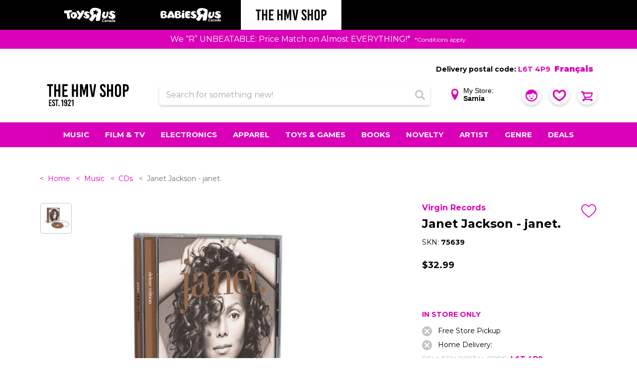

--- FILE ---
content_type: text/html; charset=utf-8
request_url: https://www.google.com/recaptcha/api2/anchor?ar=1&k=6Ld-EOwpAAAAABusKm5nvCNLYsH0oZCrBgCwrScZ&co=aHR0cHM6Ly93d3cuaG12LmNhOjQ0Mw..&hl=en&v=PoyoqOPhxBO7pBk68S4YbpHZ&size=normal&anchor-ms=20000&execute-ms=30000&cb=d060myzvni6
body_size: 49713
content:
<!DOCTYPE HTML><html dir="ltr" lang="en"><head><meta http-equiv="Content-Type" content="text/html; charset=UTF-8">
<meta http-equiv="X-UA-Compatible" content="IE=edge">
<title>reCAPTCHA</title>
<style type="text/css">
/* cyrillic-ext */
@font-face {
  font-family: 'Roboto';
  font-style: normal;
  font-weight: 400;
  font-stretch: 100%;
  src: url(//fonts.gstatic.com/s/roboto/v48/KFO7CnqEu92Fr1ME7kSn66aGLdTylUAMa3GUBHMdazTgWw.woff2) format('woff2');
  unicode-range: U+0460-052F, U+1C80-1C8A, U+20B4, U+2DE0-2DFF, U+A640-A69F, U+FE2E-FE2F;
}
/* cyrillic */
@font-face {
  font-family: 'Roboto';
  font-style: normal;
  font-weight: 400;
  font-stretch: 100%;
  src: url(//fonts.gstatic.com/s/roboto/v48/KFO7CnqEu92Fr1ME7kSn66aGLdTylUAMa3iUBHMdazTgWw.woff2) format('woff2');
  unicode-range: U+0301, U+0400-045F, U+0490-0491, U+04B0-04B1, U+2116;
}
/* greek-ext */
@font-face {
  font-family: 'Roboto';
  font-style: normal;
  font-weight: 400;
  font-stretch: 100%;
  src: url(//fonts.gstatic.com/s/roboto/v48/KFO7CnqEu92Fr1ME7kSn66aGLdTylUAMa3CUBHMdazTgWw.woff2) format('woff2');
  unicode-range: U+1F00-1FFF;
}
/* greek */
@font-face {
  font-family: 'Roboto';
  font-style: normal;
  font-weight: 400;
  font-stretch: 100%;
  src: url(//fonts.gstatic.com/s/roboto/v48/KFO7CnqEu92Fr1ME7kSn66aGLdTylUAMa3-UBHMdazTgWw.woff2) format('woff2');
  unicode-range: U+0370-0377, U+037A-037F, U+0384-038A, U+038C, U+038E-03A1, U+03A3-03FF;
}
/* math */
@font-face {
  font-family: 'Roboto';
  font-style: normal;
  font-weight: 400;
  font-stretch: 100%;
  src: url(//fonts.gstatic.com/s/roboto/v48/KFO7CnqEu92Fr1ME7kSn66aGLdTylUAMawCUBHMdazTgWw.woff2) format('woff2');
  unicode-range: U+0302-0303, U+0305, U+0307-0308, U+0310, U+0312, U+0315, U+031A, U+0326-0327, U+032C, U+032F-0330, U+0332-0333, U+0338, U+033A, U+0346, U+034D, U+0391-03A1, U+03A3-03A9, U+03B1-03C9, U+03D1, U+03D5-03D6, U+03F0-03F1, U+03F4-03F5, U+2016-2017, U+2034-2038, U+203C, U+2040, U+2043, U+2047, U+2050, U+2057, U+205F, U+2070-2071, U+2074-208E, U+2090-209C, U+20D0-20DC, U+20E1, U+20E5-20EF, U+2100-2112, U+2114-2115, U+2117-2121, U+2123-214F, U+2190, U+2192, U+2194-21AE, U+21B0-21E5, U+21F1-21F2, U+21F4-2211, U+2213-2214, U+2216-22FF, U+2308-230B, U+2310, U+2319, U+231C-2321, U+2336-237A, U+237C, U+2395, U+239B-23B7, U+23D0, U+23DC-23E1, U+2474-2475, U+25AF, U+25B3, U+25B7, U+25BD, U+25C1, U+25CA, U+25CC, U+25FB, U+266D-266F, U+27C0-27FF, U+2900-2AFF, U+2B0E-2B11, U+2B30-2B4C, U+2BFE, U+3030, U+FF5B, U+FF5D, U+1D400-1D7FF, U+1EE00-1EEFF;
}
/* symbols */
@font-face {
  font-family: 'Roboto';
  font-style: normal;
  font-weight: 400;
  font-stretch: 100%;
  src: url(//fonts.gstatic.com/s/roboto/v48/KFO7CnqEu92Fr1ME7kSn66aGLdTylUAMaxKUBHMdazTgWw.woff2) format('woff2');
  unicode-range: U+0001-000C, U+000E-001F, U+007F-009F, U+20DD-20E0, U+20E2-20E4, U+2150-218F, U+2190, U+2192, U+2194-2199, U+21AF, U+21E6-21F0, U+21F3, U+2218-2219, U+2299, U+22C4-22C6, U+2300-243F, U+2440-244A, U+2460-24FF, U+25A0-27BF, U+2800-28FF, U+2921-2922, U+2981, U+29BF, U+29EB, U+2B00-2BFF, U+4DC0-4DFF, U+FFF9-FFFB, U+10140-1018E, U+10190-1019C, U+101A0, U+101D0-101FD, U+102E0-102FB, U+10E60-10E7E, U+1D2C0-1D2D3, U+1D2E0-1D37F, U+1F000-1F0FF, U+1F100-1F1AD, U+1F1E6-1F1FF, U+1F30D-1F30F, U+1F315, U+1F31C, U+1F31E, U+1F320-1F32C, U+1F336, U+1F378, U+1F37D, U+1F382, U+1F393-1F39F, U+1F3A7-1F3A8, U+1F3AC-1F3AF, U+1F3C2, U+1F3C4-1F3C6, U+1F3CA-1F3CE, U+1F3D4-1F3E0, U+1F3ED, U+1F3F1-1F3F3, U+1F3F5-1F3F7, U+1F408, U+1F415, U+1F41F, U+1F426, U+1F43F, U+1F441-1F442, U+1F444, U+1F446-1F449, U+1F44C-1F44E, U+1F453, U+1F46A, U+1F47D, U+1F4A3, U+1F4B0, U+1F4B3, U+1F4B9, U+1F4BB, U+1F4BF, U+1F4C8-1F4CB, U+1F4D6, U+1F4DA, U+1F4DF, U+1F4E3-1F4E6, U+1F4EA-1F4ED, U+1F4F7, U+1F4F9-1F4FB, U+1F4FD-1F4FE, U+1F503, U+1F507-1F50B, U+1F50D, U+1F512-1F513, U+1F53E-1F54A, U+1F54F-1F5FA, U+1F610, U+1F650-1F67F, U+1F687, U+1F68D, U+1F691, U+1F694, U+1F698, U+1F6AD, U+1F6B2, U+1F6B9-1F6BA, U+1F6BC, U+1F6C6-1F6CF, U+1F6D3-1F6D7, U+1F6E0-1F6EA, U+1F6F0-1F6F3, U+1F6F7-1F6FC, U+1F700-1F7FF, U+1F800-1F80B, U+1F810-1F847, U+1F850-1F859, U+1F860-1F887, U+1F890-1F8AD, U+1F8B0-1F8BB, U+1F8C0-1F8C1, U+1F900-1F90B, U+1F93B, U+1F946, U+1F984, U+1F996, U+1F9E9, U+1FA00-1FA6F, U+1FA70-1FA7C, U+1FA80-1FA89, U+1FA8F-1FAC6, U+1FACE-1FADC, U+1FADF-1FAE9, U+1FAF0-1FAF8, U+1FB00-1FBFF;
}
/* vietnamese */
@font-face {
  font-family: 'Roboto';
  font-style: normal;
  font-weight: 400;
  font-stretch: 100%;
  src: url(//fonts.gstatic.com/s/roboto/v48/KFO7CnqEu92Fr1ME7kSn66aGLdTylUAMa3OUBHMdazTgWw.woff2) format('woff2');
  unicode-range: U+0102-0103, U+0110-0111, U+0128-0129, U+0168-0169, U+01A0-01A1, U+01AF-01B0, U+0300-0301, U+0303-0304, U+0308-0309, U+0323, U+0329, U+1EA0-1EF9, U+20AB;
}
/* latin-ext */
@font-face {
  font-family: 'Roboto';
  font-style: normal;
  font-weight: 400;
  font-stretch: 100%;
  src: url(//fonts.gstatic.com/s/roboto/v48/KFO7CnqEu92Fr1ME7kSn66aGLdTylUAMa3KUBHMdazTgWw.woff2) format('woff2');
  unicode-range: U+0100-02BA, U+02BD-02C5, U+02C7-02CC, U+02CE-02D7, U+02DD-02FF, U+0304, U+0308, U+0329, U+1D00-1DBF, U+1E00-1E9F, U+1EF2-1EFF, U+2020, U+20A0-20AB, U+20AD-20C0, U+2113, U+2C60-2C7F, U+A720-A7FF;
}
/* latin */
@font-face {
  font-family: 'Roboto';
  font-style: normal;
  font-weight: 400;
  font-stretch: 100%;
  src: url(//fonts.gstatic.com/s/roboto/v48/KFO7CnqEu92Fr1ME7kSn66aGLdTylUAMa3yUBHMdazQ.woff2) format('woff2');
  unicode-range: U+0000-00FF, U+0131, U+0152-0153, U+02BB-02BC, U+02C6, U+02DA, U+02DC, U+0304, U+0308, U+0329, U+2000-206F, U+20AC, U+2122, U+2191, U+2193, U+2212, U+2215, U+FEFF, U+FFFD;
}
/* cyrillic-ext */
@font-face {
  font-family: 'Roboto';
  font-style: normal;
  font-weight: 500;
  font-stretch: 100%;
  src: url(//fonts.gstatic.com/s/roboto/v48/KFO7CnqEu92Fr1ME7kSn66aGLdTylUAMa3GUBHMdazTgWw.woff2) format('woff2');
  unicode-range: U+0460-052F, U+1C80-1C8A, U+20B4, U+2DE0-2DFF, U+A640-A69F, U+FE2E-FE2F;
}
/* cyrillic */
@font-face {
  font-family: 'Roboto';
  font-style: normal;
  font-weight: 500;
  font-stretch: 100%;
  src: url(//fonts.gstatic.com/s/roboto/v48/KFO7CnqEu92Fr1ME7kSn66aGLdTylUAMa3iUBHMdazTgWw.woff2) format('woff2');
  unicode-range: U+0301, U+0400-045F, U+0490-0491, U+04B0-04B1, U+2116;
}
/* greek-ext */
@font-face {
  font-family: 'Roboto';
  font-style: normal;
  font-weight: 500;
  font-stretch: 100%;
  src: url(//fonts.gstatic.com/s/roboto/v48/KFO7CnqEu92Fr1ME7kSn66aGLdTylUAMa3CUBHMdazTgWw.woff2) format('woff2');
  unicode-range: U+1F00-1FFF;
}
/* greek */
@font-face {
  font-family: 'Roboto';
  font-style: normal;
  font-weight: 500;
  font-stretch: 100%;
  src: url(//fonts.gstatic.com/s/roboto/v48/KFO7CnqEu92Fr1ME7kSn66aGLdTylUAMa3-UBHMdazTgWw.woff2) format('woff2');
  unicode-range: U+0370-0377, U+037A-037F, U+0384-038A, U+038C, U+038E-03A1, U+03A3-03FF;
}
/* math */
@font-face {
  font-family: 'Roboto';
  font-style: normal;
  font-weight: 500;
  font-stretch: 100%;
  src: url(//fonts.gstatic.com/s/roboto/v48/KFO7CnqEu92Fr1ME7kSn66aGLdTylUAMawCUBHMdazTgWw.woff2) format('woff2');
  unicode-range: U+0302-0303, U+0305, U+0307-0308, U+0310, U+0312, U+0315, U+031A, U+0326-0327, U+032C, U+032F-0330, U+0332-0333, U+0338, U+033A, U+0346, U+034D, U+0391-03A1, U+03A3-03A9, U+03B1-03C9, U+03D1, U+03D5-03D6, U+03F0-03F1, U+03F4-03F5, U+2016-2017, U+2034-2038, U+203C, U+2040, U+2043, U+2047, U+2050, U+2057, U+205F, U+2070-2071, U+2074-208E, U+2090-209C, U+20D0-20DC, U+20E1, U+20E5-20EF, U+2100-2112, U+2114-2115, U+2117-2121, U+2123-214F, U+2190, U+2192, U+2194-21AE, U+21B0-21E5, U+21F1-21F2, U+21F4-2211, U+2213-2214, U+2216-22FF, U+2308-230B, U+2310, U+2319, U+231C-2321, U+2336-237A, U+237C, U+2395, U+239B-23B7, U+23D0, U+23DC-23E1, U+2474-2475, U+25AF, U+25B3, U+25B7, U+25BD, U+25C1, U+25CA, U+25CC, U+25FB, U+266D-266F, U+27C0-27FF, U+2900-2AFF, U+2B0E-2B11, U+2B30-2B4C, U+2BFE, U+3030, U+FF5B, U+FF5D, U+1D400-1D7FF, U+1EE00-1EEFF;
}
/* symbols */
@font-face {
  font-family: 'Roboto';
  font-style: normal;
  font-weight: 500;
  font-stretch: 100%;
  src: url(//fonts.gstatic.com/s/roboto/v48/KFO7CnqEu92Fr1ME7kSn66aGLdTylUAMaxKUBHMdazTgWw.woff2) format('woff2');
  unicode-range: U+0001-000C, U+000E-001F, U+007F-009F, U+20DD-20E0, U+20E2-20E4, U+2150-218F, U+2190, U+2192, U+2194-2199, U+21AF, U+21E6-21F0, U+21F3, U+2218-2219, U+2299, U+22C4-22C6, U+2300-243F, U+2440-244A, U+2460-24FF, U+25A0-27BF, U+2800-28FF, U+2921-2922, U+2981, U+29BF, U+29EB, U+2B00-2BFF, U+4DC0-4DFF, U+FFF9-FFFB, U+10140-1018E, U+10190-1019C, U+101A0, U+101D0-101FD, U+102E0-102FB, U+10E60-10E7E, U+1D2C0-1D2D3, U+1D2E0-1D37F, U+1F000-1F0FF, U+1F100-1F1AD, U+1F1E6-1F1FF, U+1F30D-1F30F, U+1F315, U+1F31C, U+1F31E, U+1F320-1F32C, U+1F336, U+1F378, U+1F37D, U+1F382, U+1F393-1F39F, U+1F3A7-1F3A8, U+1F3AC-1F3AF, U+1F3C2, U+1F3C4-1F3C6, U+1F3CA-1F3CE, U+1F3D4-1F3E0, U+1F3ED, U+1F3F1-1F3F3, U+1F3F5-1F3F7, U+1F408, U+1F415, U+1F41F, U+1F426, U+1F43F, U+1F441-1F442, U+1F444, U+1F446-1F449, U+1F44C-1F44E, U+1F453, U+1F46A, U+1F47D, U+1F4A3, U+1F4B0, U+1F4B3, U+1F4B9, U+1F4BB, U+1F4BF, U+1F4C8-1F4CB, U+1F4D6, U+1F4DA, U+1F4DF, U+1F4E3-1F4E6, U+1F4EA-1F4ED, U+1F4F7, U+1F4F9-1F4FB, U+1F4FD-1F4FE, U+1F503, U+1F507-1F50B, U+1F50D, U+1F512-1F513, U+1F53E-1F54A, U+1F54F-1F5FA, U+1F610, U+1F650-1F67F, U+1F687, U+1F68D, U+1F691, U+1F694, U+1F698, U+1F6AD, U+1F6B2, U+1F6B9-1F6BA, U+1F6BC, U+1F6C6-1F6CF, U+1F6D3-1F6D7, U+1F6E0-1F6EA, U+1F6F0-1F6F3, U+1F6F7-1F6FC, U+1F700-1F7FF, U+1F800-1F80B, U+1F810-1F847, U+1F850-1F859, U+1F860-1F887, U+1F890-1F8AD, U+1F8B0-1F8BB, U+1F8C0-1F8C1, U+1F900-1F90B, U+1F93B, U+1F946, U+1F984, U+1F996, U+1F9E9, U+1FA00-1FA6F, U+1FA70-1FA7C, U+1FA80-1FA89, U+1FA8F-1FAC6, U+1FACE-1FADC, U+1FADF-1FAE9, U+1FAF0-1FAF8, U+1FB00-1FBFF;
}
/* vietnamese */
@font-face {
  font-family: 'Roboto';
  font-style: normal;
  font-weight: 500;
  font-stretch: 100%;
  src: url(//fonts.gstatic.com/s/roboto/v48/KFO7CnqEu92Fr1ME7kSn66aGLdTylUAMa3OUBHMdazTgWw.woff2) format('woff2');
  unicode-range: U+0102-0103, U+0110-0111, U+0128-0129, U+0168-0169, U+01A0-01A1, U+01AF-01B0, U+0300-0301, U+0303-0304, U+0308-0309, U+0323, U+0329, U+1EA0-1EF9, U+20AB;
}
/* latin-ext */
@font-face {
  font-family: 'Roboto';
  font-style: normal;
  font-weight: 500;
  font-stretch: 100%;
  src: url(//fonts.gstatic.com/s/roboto/v48/KFO7CnqEu92Fr1ME7kSn66aGLdTylUAMa3KUBHMdazTgWw.woff2) format('woff2');
  unicode-range: U+0100-02BA, U+02BD-02C5, U+02C7-02CC, U+02CE-02D7, U+02DD-02FF, U+0304, U+0308, U+0329, U+1D00-1DBF, U+1E00-1E9F, U+1EF2-1EFF, U+2020, U+20A0-20AB, U+20AD-20C0, U+2113, U+2C60-2C7F, U+A720-A7FF;
}
/* latin */
@font-face {
  font-family: 'Roboto';
  font-style: normal;
  font-weight: 500;
  font-stretch: 100%;
  src: url(//fonts.gstatic.com/s/roboto/v48/KFO7CnqEu92Fr1ME7kSn66aGLdTylUAMa3yUBHMdazQ.woff2) format('woff2');
  unicode-range: U+0000-00FF, U+0131, U+0152-0153, U+02BB-02BC, U+02C6, U+02DA, U+02DC, U+0304, U+0308, U+0329, U+2000-206F, U+20AC, U+2122, U+2191, U+2193, U+2212, U+2215, U+FEFF, U+FFFD;
}
/* cyrillic-ext */
@font-face {
  font-family: 'Roboto';
  font-style: normal;
  font-weight: 900;
  font-stretch: 100%;
  src: url(//fonts.gstatic.com/s/roboto/v48/KFO7CnqEu92Fr1ME7kSn66aGLdTylUAMa3GUBHMdazTgWw.woff2) format('woff2');
  unicode-range: U+0460-052F, U+1C80-1C8A, U+20B4, U+2DE0-2DFF, U+A640-A69F, U+FE2E-FE2F;
}
/* cyrillic */
@font-face {
  font-family: 'Roboto';
  font-style: normal;
  font-weight: 900;
  font-stretch: 100%;
  src: url(//fonts.gstatic.com/s/roboto/v48/KFO7CnqEu92Fr1ME7kSn66aGLdTylUAMa3iUBHMdazTgWw.woff2) format('woff2');
  unicode-range: U+0301, U+0400-045F, U+0490-0491, U+04B0-04B1, U+2116;
}
/* greek-ext */
@font-face {
  font-family: 'Roboto';
  font-style: normal;
  font-weight: 900;
  font-stretch: 100%;
  src: url(//fonts.gstatic.com/s/roboto/v48/KFO7CnqEu92Fr1ME7kSn66aGLdTylUAMa3CUBHMdazTgWw.woff2) format('woff2');
  unicode-range: U+1F00-1FFF;
}
/* greek */
@font-face {
  font-family: 'Roboto';
  font-style: normal;
  font-weight: 900;
  font-stretch: 100%;
  src: url(//fonts.gstatic.com/s/roboto/v48/KFO7CnqEu92Fr1ME7kSn66aGLdTylUAMa3-UBHMdazTgWw.woff2) format('woff2');
  unicode-range: U+0370-0377, U+037A-037F, U+0384-038A, U+038C, U+038E-03A1, U+03A3-03FF;
}
/* math */
@font-face {
  font-family: 'Roboto';
  font-style: normal;
  font-weight: 900;
  font-stretch: 100%;
  src: url(//fonts.gstatic.com/s/roboto/v48/KFO7CnqEu92Fr1ME7kSn66aGLdTylUAMawCUBHMdazTgWw.woff2) format('woff2');
  unicode-range: U+0302-0303, U+0305, U+0307-0308, U+0310, U+0312, U+0315, U+031A, U+0326-0327, U+032C, U+032F-0330, U+0332-0333, U+0338, U+033A, U+0346, U+034D, U+0391-03A1, U+03A3-03A9, U+03B1-03C9, U+03D1, U+03D5-03D6, U+03F0-03F1, U+03F4-03F5, U+2016-2017, U+2034-2038, U+203C, U+2040, U+2043, U+2047, U+2050, U+2057, U+205F, U+2070-2071, U+2074-208E, U+2090-209C, U+20D0-20DC, U+20E1, U+20E5-20EF, U+2100-2112, U+2114-2115, U+2117-2121, U+2123-214F, U+2190, U+2192, U+2194-21AE, U+21B0-21E5, U+21F1-21F2, U+21F4-2211, U+2213-2214, U+2216-22FF, U+2308-230B, U+2310, U+2319, U+231C-2321, U+2336-237A, U+237C, U+2395, U+239B-23B7, U+23D0, U+23DC-23E1, U+2474-2475, U+25AF, U+25B3, U+25B7, U+25BD, U+25C1, U+25CA, U+25CC, U+25FB, U+266D-266F, U+27C0-27FF, U+2900-2AFF, U+2B0E-2B11, U+2B30-2B4C, U+2BFE, U+3030, U+FF5B, U+FF5D, U+1D400-1D7FF, U+1EE00-1EEFF;
}
/* symbols */
@font-face {
  font-family: 'Roboto';
  font-style: normal;
  font-weight: 900;
  font-stretch: 100%;
  src: url(//fonts.gstatic.com/s/roboto/v48/KFO7CnqEu92Fr1ME7kSn66aGLdTylUAMaxKUBHMdazTgWw.woff2) format('woff2');
  unicode-range: U+0001-000C, U+000E-001F, U+007F-009F, U+20DD-20E0, U+20E2-20E4, U+2150-218F, U+2190, U+2192, U+2194-2199, U+21AF, U+21E6-21F0, U+21F3, U+2218-2219, U+2299, U+22C4-22C6, U+2300-243F, U+2440-244A, U+2460-24FF, U+25A0-27BF, U+2800-28FF, U+2921-2922, U+2981, U+29BF, U+29EB, U+2B00-2BFF, U+4DC0-4DFF, U+FFF9-FFFB, U+10140-1018E, U+10190-1019C, U+101A0, U+101D0-101FD, U+102E0-102FB, U+10E60-10E7E, U+1D2C0-1D2D3, U+1D2E0-1D37F, U+1F000-1F0FF, U+1F100-1F1AD, U+1F1E6-1F1FF, U+1F30D-1F30F, U+1F315, U+1F31C, U+1F31E, U+1F320-1F32C, U+1F336, U+1F378, U+1F37D, U+1F382, U+1F393-1F39F, U+1F3A7-1F3A8, U+1F3AC-1F3AF, U+1F3C2, U+1F3C4-1F3C6, U+1F3CA-1F3CE, U+1F3D4-1F3E0, U+1F3ED, U+1F3F1-1F3F3, U+1F3F5-1F3F7, U+1F408, U+1F415, U+1F41F, U+1F426, U+1F43F, U+1F441-1F442, U+1F444, U+1F446-1F449, U+1F44C-1F44E, U+1F453, U+1F46A, U+1F47D, U+1F4A3, U+1F4B0, U+1F4B3, U+1F4B9, U+1F4BB, U+1F4BF, U+1F4C8-1F4CB, U+1F4D6, U+1F4DA, U+1F4DF, U+1F4E3-1F4E6, U+1F4EA-1F4ED, U+1F4F7, U+1F4F9-1F4FB, U+1F4FD-1F4FE, U+1F503, U+1F507-1F50B, U+1F50D, U+1F512-1F513, U+1F53E-1F54A, U+1F54F-1F5FA, U+1F610, U+1F650-1F67F, U+1F687, U+1F68D, U+1F691, U+1F694, U+1F698, U+1F6AD, U+1F6B2, U+1F6B9-1F6BA, U+1F6BC, U+1F6C6-1F6CF, U+1F6D3-1F6D7, U+1F6E0-1F6EA, U+1F6F0-1F6F3, U+1F6F7-1F6FC, U+1F700-1F7FF, U+1F800-1F80B, U+1F810-1F847, U+1F850-1F859, U+1F860-1F887, U+1F890-1F8AD, U+1F8B0-1F8BB, U+1F8C0-1F8C1, U+1F900-1F90B, U+1F93B, U+1F946, U+1F984, U+1F996, U+1F9E9, U+1FA00-1FA6F, U+1FA70-1FA7C, U+1FA80-1FA89, U+1FA8F-1FAC6, U+1FACE-1FADC, U+1FADF-1FAE9, U+1FAF0-1FAF8, U+1FB00-1FBFF;
}
/* vietnamese */
@font-face {
  font-family: 'Roboto';
  font-style: normal;
  font-weight: 900;
  font-stretch: 100%;
  src: url(//fonts.gstatic.com/s/roboto/v48/KFO7CnqEu92Fr1ME7kSn66aGLdTylUAMa3OUBHMdazTgWw.woff2) format('woff2');
  unicode-range: U+0102-0103, U+0110-0111, U+0128-0129, U+0168-0169, U+01A0-01A1, U+01AF-01B0, U+0300-0301, U+0303-0304, U+0308-0309, U+0323, U+0329, U+1EA0-1EF9, U+20AB;
}
/* latin-ext */
@font-face {
  font-family: 'Roboto';
  font-style: normal;
  font-weight: 900;
  font-stretch: 100%;
  src: url(//fonts.gstatic.com/s/roboto/v48/KFO7CnqEu92Fr1ME7kSn66aGLdTylUAMa3KUBHMdazTgWw.woff2) format('woff2');
  unicode-range: U+0100-02BA, U+02BD-02C5, U+02C7-02CC, U+02CE-02D7, U+02DD-02FF, U+0304, U+0308, U+0329, U+1D00-1DBF, U+1E00-1E9F, U+1EF2-1EFF, U+2020, U+20A0-20AB, U+20AD-20C0, U+2113, U+2C60-2C7F, U+A720-A7FF;
}
/* latin */
@font-face {
  font-family: 'Roboto';
  font-style: normal;
  font-weight: 900;
  font-stretch: 100%;
  src: url(//fonts.gstatic.com/s/roboto/v48/KFO7CnqEu92Fr1ME7kSn66aGLdTylUAMa3yUBHMdazQ.woff2) format('woff2');
  unicode-range: U+0000-00FF, U+0131, U+0152-0153, U+02BB-02BC, U+02C6, U+02DA, U+02DC, U+0304, U+0308, U+0329, U+2000-206F, U+20AC, U+2122, U+2191, U+2193, U+2212, U+2215, U+FEFF, U+FFFD;
}

</style>
<link rel="stylesheet" type="text/css" href="https://www.gstatic.com/recaptcha/releases/PoyoqOPhxBO7pBk68S4YbpHZ/styles__ltr.css">
<script nonce="l5wlAC5GfHdlsDLgQAopWQ" type="text/javascript">window['__recaptcha_api'] = 'https://www.google.com/recaptcha/api2/';</script>
<script type="text/javascript" src="https://www.gstatic.com/recaptcha/releases/PoyoqOPhxBO7pBk68S4YbpHZ/recaptcha__en.js" nonce="l5wlAC5GfHdlsDLgQAopWQ">
      
    </script></head>
<body><div id="rc-anchor-alert" class="rc-anchor-alert"></div>
<input type="hidden" id="recaptcha-token" value="[base64]">
<script type="text/javascript" nonce="l5wlAC5GfHdlsDLgQAopWQ">
      recaptcha.anchor.Main.init("[\x22ainput\x22,[\x22bgdata\x22,\x22\x22,\[base64]/[base64]/[base64]/[base64]/[base64]/UltsKytdPUU6KEU8MjA0OD9SW2wrK109RT4+NnwxOTI6KChFJjY0NTEyKT09NTUyOTYmJk0rMTxjLmxlbmd0aCYmKGMuY2hhckNvZGVBdChNKzEpJjY0NTEyKT09NTYzMjA/[base64]/[base64]/[base64]/[base64]/[base64]/[base64]/[base64]\x22,\[base64]\x22,\x22wpoUeMKKM0deNsKRGMKIVMKzwppZwpxuV8ODDnl/woXCmcOKwo/DojhxS33Cmz9TOsKJYHnCj1fDlX7CuMK8RsO8w4/CjcOYd8O/e33CiMOWwrRYw64IaMOewpXDuDXCusK3cAF2wrQBwr3CrAzDrijCmwsfwrNxOQ/CrcOrwrrDtMKeasOIwqbCthzDvCJ9bgTCvhsgUVpwwqHCtcOEJMKJw6Ycw7nCp2nCtMORL37Cq8OGwr/CjFgnw5l5wrPCslbDpMORwqIMwqIyBjrDnjfCm8Kiw5Egw5TCksK9wr7ChcKhCBg2wqnDrAJhA1PCv8K9I8OCIsKhwopGWMK0GsKpwr8EE1BhED1+wp7DolvCkWQMNsO/dmHDrMKiOkDCosK4KcOgw7x5HE/CtxRseDTDuHBkwoZKwofDr1UMw5QUGsKxTl4/NcOXw4QvwqJMWjNOGMO/[base64]/DlCfCucOZYWrCgn/Dt8KoL8K9OBtaGXDDm3kWwpvCoMK0w67CusO+wrTDlynCnGLDtnDDkTfDvMKORMKSwqkCwq5pRktrwqDCtmFfw6gVBEZsw4NvG8KFGSDCv15Fwpk0asKzE8KywrQVw7HDv8O4WMOeMcOQIWkqw7/DuMK5WVV9Z8KAwqERwp/DvyDDiW/DocKSwqkAZBcqXWo5wq1Yw4Iow6NJw6JcE0sSMVLChxszwqNjwpdjw7LChcOHw6TDtCrCu8KwNQbDmDjDqMKpwppowqo4XzLCisK7BAxdZVxuMBTDm05Vw4PDkcOXNsOwScK0eAwxw4sawp/DucOcwo5YDsOBwrRmZcONw6oKw5cALBsnw57CrcO8wq3CtMKvRMOvw5kewonDusO+wpRbwpwVwovDu04dXCLDkMKUecKlw5tNe8OTSsK7bAnDmsOkFWU+wovCscKXecKtL2XDnx/Ci8KjVcK3P8OhRsOiwpgyw63DgWpaw6A3cMOqw4LDi8ORdhYyw6nClMO7fMKpSV43wqdWasOOwqpYHsKjAcOswqAfw5zCqmERK8KfJMKqDm/[base64]/CnXk+EMOkw7fCpS51YDvCjcKUfCYKcRnCpE5zwpFKw6QCSm0Xw4sPGsOuS8K6NzAUJWBWwojDr8KzYXXDjh4ocTfCrSRqasKZC8Kkw5BxRXRAw7Yvw7nCnATCqsKxwoZrbXrDscK6flvCryAew7xYHCRYEh0bwpbCmMOiw4/CssKiw5LDv23CsmRmMMOWwrhDasK/PlvCj2NuwoPCtMKOworCgsO4w4TDuBrCoynDj8OqwrAFwoTCvMORfGpQXsKEw6XDsEvDkg7CoijCh8KACSRoIm8rbnRgw50hw4hPwpfCgMKIwpZrwofDiXTCvU/DhQAALcKMPjV9IMKINMKdwoPDiMKoY0Rlw5XDqcKbwqJuw4HDkMKPUkjDsMK1XgTCkkU/wqcVaMKGU3Nvw5UKwqwCwp7DnRXCgiwvwr7Dr8Kdw7hwdMO+wovDlsK0wrDDkljCrX9PYBHDusOOeCsdwpd8wpN8w53DqTltPsOGQypAaW3CjcKjwovDn3VlwpA0dW4YIipJw5d8WDM0w5gSw6oIXxlawpHDkMKiwqnCtsKdwo42NMK1w7rDh8OEGh/Cr0DChcO6A8KOVMOuw6zDh8KAWgFBQlbCikgCA8O/e8K+N2Y7eDsKwrhYwrrCj8KbRTVsTcKLw7DDmMOddsOfwoDDnsKrMlnDlGV4w4oGJ3tqw5pew5LDvsK/IcOhSSsPaMKGw4k7QFpxeX7DksOcw58DwpPCkwLCmlYASWkjw5pswoXCscO2w5hvwpvCtynCrsO6I8OIw7XDk8OBRRvDpRPDg8OrwrEIZwwaw4o7wqFtw4TCtHbDqnIfB8OZawZxwqzCjRPCtMOpb8KJV8OsPMKSw7/Ch8OUw5hiChFXw4nDq8Kqw4vCgMK8w7YAZcKSccO9wq9hwo/DtSPCpsOZw6PDkULDowh1blTCrMOIwo0Vw5jDvRvCl8OpWMOUDsOnw7nCssO7wppqw4HCpBbCsMOowqPCtFDDh8ODGcOiFMOfRD3CgsK7R8K8EG1QwoBgw7XDskLDu8Ogw4J2wrowe3tcw7HDhMOdw4XDqMObwrTDvMKnw4AXwqhFG8KOZsO2w5/CmcKRw4DDvsKLwqMMw7jDrgleS34DZsOEw4Emw6bCvHrDkBTDhcO3wrTDkTjCj8Orwrlqw6jDsGHDjj09w4N/[base64]/DhsKtMxxfXMOww4fCh2HDiGQmwqFsUcKGwonDt8KyBTBdf8ODwrjCrS8WesOyw6/Cu3rCq8OXw65fJ1lvw6zCjmnCosOIw5IewqbDg8K/wq/Dtk53VUjCtsOKI8KewrPChMKawo8Qw73CgMK2MVTDnsKAex/CgMKUejfCigDCg8OAdBfCvyLCn8Kzw4J8HMOqQcKbJMOyDRzDnsOtR8O7OcOoRMK/wqjDqsKAVlFTwp3CiMO8JWPChMOtP8KsA8OfwpZow5hnYcKHwpDDm8OyWsKoLT3ClhrCo8OPwrVVwopYw40ow6PCvgbCrG3CrTbDtWzDgsO7CMOOwrvClsK1wpDDoMOdw5jDq2AcLsOOd3nDnDoXw6HDr2t5w50/H0rDo0jCmmTCg8KeYsO4LsKZVsOiNTJlLEswwpxjGMK7w5/ChCZzwokSw4nCh8KiRsKawoUKwrXDs07CvQI+VBjCkGbCuCo8w7ZhwrRRRH3DnsOdw5XCjMOKwpcPw6nDsMKKw6pbwpINTcOhIsOFFMKkN8Kuw6PCpcKWw6PDiMKSKk8zMghfwr/DosO1NlTClxJuL8O/E8OVw5fCgcKlLMOdesKdwqjDs8KBworDlcKPeD9Bw6IVwpRCC8KLWcOEJsKVw51aFMOuXEXCgg7DlsKuwpFXY2TDuGPDicKEbcKZcMO2PMOOw51xOMKMRDYBZSfDnGXDn8Kww4h9EQbCnjl2CSNqTwocO8Ojwr/[base64]/w5/CvDHCnsKQQsK7w4bDssK0YMO/wqbCo2HDvcOYM3bCu3Uxe8O4woDDucKiLzBow6VAwooaG3w6Y8OPwpzDusKswrHCsgnCssObw5ZtKzbCpcKvScKhwofDsAQowqXDjcOaw5soQMOLw51LbsKnPjzCgcOMfgbDjWDDjy7DtAzDkcOewo8/wrfDq15MTD8aw57DrFTCgzZ1Jk88IMOWA8OsbSnCnsOrOkEtUQfDlV/DrsO7w507wrDCg8OmwoUnw6dqw4HCiSLCrcKEEkXDnVnCsF9Nw43ClcKzwrhGccK4wpPCn30RwqTCocKqwpxUw4TCtjQ2NMOvSnvDtcKHYsKIw48kw5VuFSLDpcOZJWbCsTlTwpMxSMOLwqTDvD/Cr8KywpZVw6HDnyIpwpMJw5fDoFXDolPDvMKhw43CjA3DiMKJwqvCgcOCw5kbw4HCriNJVWpqwrRGZcKCUsK/FMOvwod8FAnChGLDqSPDnMKFDGPDrMKhwqrCjysAw7/Cm8OcBCXCtlNkYcK2Si/[base64]/DgcKIYsOyOQnDu1AVFmx5Z0vDgG86QE/DrsOaUEE/[base64]/[base64]/cXvDiVbDqyvDrMOlw4jChTEVHVvCo1ADw5DClcODUj0LNBHDgi0lTMKrworCvUzChhHCr8OGwqPDmSrCmlrDhcOJwoHDscOpVMO8wr1tMFoAbE7CiVjCo2J2w6XDn8OkByw5IsOYwqTCnmnCtjE9w7bDtjBmXsK1Xl/CqQ/[base64]/DgsKWw5HCqhRXw73DhcKVw7R0BXw2wrvCpT7Dozphw6rCjQrDojpCw6nDrg3Ciz0Cw4XCvALDsMOUNsOvesK6wrLDoDfCpcOQOsOyeWppwpbDnm3CjcKCwp/DtMKvZcOFwqPDsVt/[base64]/GcOhZzvDk8KYQcOXwrZadsOew6TCh8O0UT/Cj8OawqBQw6XCu8OjTwAIKsK/wpDDhMKuwrc8DFxnGml+wqjCqsKpwoPDssKFd8OFKMOFwpLDosO4V1lSwrFjw7AwUFNOw7jCpTLCrw5Ma8O3w61LPHQLwrjCusOCH2/DrkgNcSFAQcKdZ8KowoPDt8Ozwq4wP8OJwrfDkMOCw6k0OXVyd8KXw7QyQsKKFUzCm2fDowIPe8Ozwp3DokBdMFQkw7rCg19Kw63CmW9scyYmLMOlBCJ1wrXDtlLCssKKI8O5w7jCnGZEwotgY38iUSPClsOUw5Bfw63DiMOMJE5AYMKdch/CkWzDqcK7SmhrPVXCr8KqIxxXWhVTw6IBw5/DqDnDksO6V8O7QkvCrcKaPm3DksObMRooworCjwfDlsKbw77DicKvwpUQw7/Dh8OOXArDkU7DiH0Awoc8wrPCnTJtwpPCij/Cnzttw6TDrQsnG8O4w5bCtATDkjtBwr0RwozCtcKUw71+E3wtDcKcKsKcBcOjwpdzw6XCrsKRw54nDwc9IMKQClcONngQwqfDlSzDqSpIbEBmw43CnjBSw7DClGlsw4/[base64]/[base64]/[base64]/Dn8ODDsOBwqQBJcKMw6XDpiUSw580w75+SsKsOBLCqsOqAcKbwpPDmMOiwoAGa0/Cn3vDsBg3wr4iw7/[base64]/RWgQw6HDnWDDizXCqXHDlcOlw5HDuMOZAcOjJ8OBw5VIf3FoRMK0w6rCq8KfSMOwDVNlKMOJw75mw7LDsWpxwoDDscOdwp8twrsgw7TCvjLDhHPDt1rDssKaS8KJCwtOwo/DuHfDsgshdG7CqhnCgMK5wo7DrsKEQUImwqTDh8KvY2PDj8O9wrN3w7tUd8KBFMOUYcKOwqdRBcOYw5p1wpvDrFZUABgyCcKww518bcKJfzh/[base64]/CpcO8LsOrw7jDg8ObTSEbISFXaSPDiW/CuFTDhB8/w6daw5VRwqJTTzYSIMK/Xhl1w7NPNC/Ck8KPJXPCtsOWZsKGb8O9wp7CmcOhw6kUwpYWwqgVSsOrNsKZw6bDr8OJwp4WBsOnw5hAwqHCmsOMYcOpwpNgwp48al9HKjVUwoPChsKSfcK4w4JIw5DDj8KFFsOjw7DCiTfCtxfDtxkWwqQEAsOJwobDk8KPw7XDtj/DkQQDH8K1UwJbw4XDh8KreMOew6wow6FPwqHDmH/Dv8O9L8OTWnp3wrcFw6sUUiAiwo5Vw6TCth0rwpd6e8OOwpHDq8OfwpVDS8OLYy5/wqoFWMKJw43Dp0bDmHsjYwdIw6ctwp/[base64]/[base64]/DgTISL23CihzDglPCljrDmxYTGgZaDHnDlAVaIGc6w5hHVcOBRn0GXV/DkWdgwpt3WsOlTcOWdFpXb8OrwrDCoD1uW8KxfMOYcMOAw4kIw6FJw5jCn2VAwrd+wpbDhA3CicOgK2TCgC0cw5TCnsOww4Bjw5lhw49OAcKnwolnwrTDk33Du388fEQrw6nCr8O/[base64]/wq8Xw6XCg3hrJBU5w5nDsMOUasOGHGEvwrrDv8K3w5vDhMOXwr8Swr/Dm8K2OMKpwrvCmcOhazwFw4fChDLCtTPCpW/CqBPCsivDnXIBelUawosbwrHDr1BXwprCqcOswpLDrMO7wqUVwqMkAMK5wq1eKHt1w7hmZMO+wqZhw50FBWYOw7UGYg3CscOmOAZbwqPDpHPDhcKcwo/DuMOtwo7CmMK5F8OcBsKRwr8UdUVFKX/DjsK9f8KIR8KDfMOzw63DnCLDmRXDhnwBdHJxQ8KGZCzDsBTDmmHChMO+FcO+c8KswpgjCFvDmMO/wpvDr8KuJ8Oow6Rcw6TCgE3CuV8Ba3Jyw6vDicOHw7fDmcKdw7MHw4peMsKXHgfDoMK1w6drwp7CkWzCpEMyw5HDr1lEZcKlw7HCr1kSwoRPY8K0w5lbf3AuRURlXMK6cnQ3ZMOvw5ooUHt/w6NSwrTDmMKCTcOoworDhwHDncKHMMO7wq0zQMKrw5hjwr0TesObQMO6S23ChDLDlUfCscKpecOOwohgZ8K4w4MYUMO9C8OjRQLDvsKcBm/CvyHCssKZTzPDhQNmwqpZwpfCnMOjZhnCpsKAwphmwqfCoC7DnHzCvcK0Iw49U8OlasKbwoXDncKlQMOBTzBoIiRCwr3Dsl/CucOnw6rDqMOdVMO+KTPClBxZwoXCtcOewozDi8KvHC/CoVo2w47CtsKYw6JURiPDgyomw7clw6bDuhlNBsO0eAnDjcK7wo5SZS9PNsKVwqoQwozDlsO/wqFkwr3DgxZow7FYF8KoUcOIw40Tw43DjcKNw5vDj3QaDzXDimhpCMOww73Dg3UDKMK/[base64]/DvznCq3vDk8KCw75JwonDklPDk8Ozw40sUcOTdmHDm8KVwoNhIcKDZcKGwqtsw5UIV8OrwrNvw5wgDDHCgiFXwolFfyfCqU1pHyjCvEvClVgEwp4dwpfDnVpEbsO2W8KPQxnCvMK1wrHCjVQiwrjDlMOkBMKrK8KFXQY/[base64]/[base64]/ChVzDpABlLHrDl8ORwq7CjsOPGcKewqscwpvDgWMYw57CuFxsbMKSw4zCicKlHsOEwpMwwp/DssOcR8Kaw67CkzDChsOhCXZbEjJJw5rDrznCqsKqwrJUw5DClcKHwp/CoMKsw4cBPDkYwrQnwrgjWRoUHMKBLlDDgCZUV8KAwq0Xw61MwprCuQfDr8KdPl7DusKgwr5hw740K8OewpzCkl5bMMKUwpNlbUDCqhB9w7zDuDrCksObO8KNLsKMCsKdwrRjw5jDpsOLNsKLw5LCq8ORclMPwrQewrDDmcOdQ8OVwo9Hwp/ChsKXwrsUBkbCksKpJMOpKsOINz57w7QoUFEUw6nDqcKPwrw6dsOiCsKJGsKRwo/CpHzCiwwgw5fDpMO/[base64]/CoQ4zwrPDpcO5RsKnw5nCsFrDp8K/wrEVw7VnZsKMw6LDo8O4w65Owo/DrsKRwqXDvRrCtCDCrXDCgcKWw4/DthrCiMOxwqjDkMKXAUMYw7Jzw4NAbMO+ZyfDo8KbVyfDgMOSL3LCuRjDtcKRBsOoQFEHw5DCln03wrIuwrACwofClHzDncO0OsK8w5pWZGUMJsKQf8O2JkTCoCMVw48YcktAw7zCr8KnOl/CoUvCtsK8AQrDnMOKdQleO8KGw6/CrhFxw7/[base64]/DvMOjwrRNS8K8PAERasOUwpnCucOpVsOPwoUREsO9w7wpVnTDplLDvMOEwpRfYsKtw6I0HxsFwqo5BsOFFcO0w5ooT8KtdxovwpTCr8Kswqprw6rDq8OlARzCgzLCn1E/HcOYw6kBwqPCklMeSj5uJmQjw5wZJkdyJsO/OAgDLWbCrMKRC8KPwrjDvMORw4/Dmg8OaMKDwpDDtU5fA8ORwoBULTDDk1tcehgWw5XDjMOdwrHDs3bCpzNvKsK3XnImw5/DpgFmw7HDihbCgixLwozCqnAVCRXCpnlWw7LCl1TCmcKKwpU7aMK/wqZ/CHvDigfDpXp5I8KEw5UzAsOOCAlKNTFkB0jCj25MA8O3CsOuw74mAFInw6IRwrfCvV96BsOdcMKzeirDrTYRJsOew4jCqcORM8OUw7d1w4vDhRg5a3gPCsO1HV7CiMOqw40eCMO/wqAQN3s8w7zDn8Ogw7/DqcKOPMOyw7AhWcObwqnDoBTDvMKLNcKEwp1wwrjDkGUuZz3DlsKQPBIwF8OWXGZUBgDCvRzDs8O4woTCtjcTJDs8NyfCi8OATsK0bzs2wpJTIcOEw7dmK8OkBMKywr1MA3FewofDmcKeGj/DqcK9w6Ndw6LDgsKYwqbDln3DvsOlwoxDKcK8X2/DrcOlw4TDrzF/HcKXw793woPDtSoQw5HDrcK6w4rDg8Kaw5AZw4vCkcO1woBtBiRCFUUSRCTClGZuMGogfwYCwpw8w59IVsOlw54DGCXDpMKaOcKRwqgRwocTwrrDvMKVOAN1AnLDoFQ0wojDswIjw5PChsOJEcKPdz/DvsOWOwLDuVt1dF7Dh8OGwqoPSMKowo0twqc2wqlow4LDo8KUV8OVwqEDw7MkXMOweMKMw7vCvsKvJUBvw7vCsl4AaWdfT8KdYCQqwrDDoVbDgShhUsKHR8K/[base64]/DqsKNwoUwfMONw4sbHsKPCMKbA8O1PQjDpRnDr8KzJ2LDhMKxQ2k5S8KBED1tcMOcMQvDocKxw4Uww5LCm8K1wrgpw6whwonDv3jDvHzCtcKMG8OxEjfCoMOPEl3CjMOsLsO5wrhiw7UgUDM+wqAgZFvDhcOnw7zDm3F/wqxwTMKaE8OAF8Ktw4wOV2opw7XCl8KCGsOjw7TCr8OXUnxTYsKIw4/DrsKWwqzCgcKnDBjCv8O9w7/CsW/DmjHDnicwfQPDhsOkwqAGDsK7w5NFd8O1GcO8w48eE0jCvV7DjljDuGTDlMOQWwnDhzdxw7/DtDzCusOUCS97w73ClMOew4gEw4R3DHZVcjxwKsKXwrtBw7Alw4XDvS1iw5gjw69BwqQtwo/ClsKdE8OGB1RjA8Otwr5ZNcOiw4nCgMKGw5d+esOfw70pBQFed8ORQn/ChMKLwq1Dw7pSw7zDicOJDMOdTFvDr8K+wpQEAsK/BCh6RcOOHzBTNG9+K8KCeFnDgzXCpSgoKXTCrjVswrpow5MmwpDDr8KDwpfCjcKcY8KEEGfDmlHDkiF3PMKCaMO4VSMNwrHDrmgcIMKJwohAw6ozwrJDwqxKw7LDh8OdMMKDeMOUVEYowodnw58ow5LDm1Y/MTHDlgJnGmJAw7FoFi0pwoJcXF7Dq8OYQ1kKG3xtwqHCsQIVIMKKw7RVw7jCnMOWTgBpw7HCixtNwqZlEBDCkBEwb8OxwotwwrvDo8KRTMOON37DlDdmw6rCusOeNwJVw4/CqDUQw7DCjQXDmsKQwrhKIcKfwo8bccK3HErDpi9Pw4Zsw6tNw7LCh3DDi8OuP1XDpmnDpSrDvHLCskNZwr0bYljCp1LCrVcLI8KTw6jDrMKKKA/DvmxQw7jDjMOBwodqL27DlMK2QcKCAMOQwrJ5PCrCucKxTBPDqsKnK3pcUMORw6rCmTPCu8Knw4zClgXCiQAcw7XChsKUasK0w6fCv8Ksw5nCtkDDgCILYsOFE2DDk2vDi0NaNsOCdmwaw5NiSS5JBcKGwqnCv8KGIsK8w6/CuQcqwrISw7/CrT3DssKZw5lowojCuBTCiSjCi15yWcK9OVTCj1PCjDXCgsKpw70jw4XDgsOALCPCswtSw50fZcKTClvDvgInRk/[base64]/w6jDvUzDmjfCk8KUwp7CsRnDisKeR8O6w7XCo2wzXMKaw4tkSsOkbzRMacOsw6lvwpJ9w7nDmVFfwoDDu1BuNEl+NMOyXHcZS1HDmwIPDE5KZy8uQmbDqwzDtlLCmRbDrMOjLjrDjX7Dj39AwpLCg1ghw4Q5wpnDjyrDtntmCUbCvmVTw5fDiDnCpsOQfT/CuVpBwrd/BGbCrsK3wrR5w4LCpy4ILAMbwq0zVsOfNXjCssO0w5Y5cMOaMMK+w4kcwppSwqZcw4rCjsKGSh/[base64]/Do8OXwrLCk8OEIMKVcmALNHnCjcOWw5/CtzZUXlZ6J8OFcwI/[base64]/[base64]/CtSfCnG7CsMO3w47DoMO+eAvCkB/DtgIvwp0WwoIeaSgmw7PDrsK5BVlOUMOfw7BZMHUKwqB1JmrChmZyB8Otw40+w6ZCCcOHK8KoTCNuw5DCtyl/MyUDRsOyw4cVXMKrw7bCnQIswrHCp8Ovw4tGw4pnwrLCkcK6woLCoMOjPUTDgMK+wphswrxfwplfwq4TYcKUTsOdw40PwpE5OwfCom7Cs8K5asKkbgg1wr0XecKHWQDCoSo9bcOPHMKBDMKlYMOwwpzDlMOGw67CgMK4OsOic8OIw67CjFo/w6nDpDrDqcK4RUvDn3EJK8KjBsO8wqbDuiA2UMOzd8Ofw4QSUcKhfUNwdyPDlDYZwpDCvsKowrV/w5kvAAY8WR3DghPDo8K7w4B7UERYw6vDlh/DlQNGa1EVeMOzwrhiNjsuLMOBw6/DpMO5W8K1w79lPXgGDsKuw4orFsKaw6XDj8OQI8OTBQZFwoLClV/DicOjOwbCrMOIVnMfw5XDl3zDuGbDrH41wqxswoU0w45rwqXCgQ/CvSjCkyt6w7wiw4gMw4zChMK3wqHChsOjJFzCvsO4fS9cw7Zxw5w/wq5gw6gJLHlww6fDt8Olwr/Cu8Kewp9eVElTwo9ZX3TCscOhwqPCi8K6wqIhw7cyGBJkGC5VR0BNw6hiwrzCq8K5worCiCbDlcKew6PDtmdBw6prw5Qrw47Ci3nCnsKJwrnCt8O2w7rDojMzYcKMbsK3w6dIQcKZwrPDsMOdGMO8F8K4wobCtWl7w75Sw7zDgsKgJsOpNF7CjMOYwrdtw6jDgMKuw4/DnCUSw6vDuMKjw4cTwovDhUlqwrgtGcOFwpzCkMOHOTTCpsKzwoVZGMOod8Ocw4TDnlDDjnsVwp/[base64]/DksKUE8OhBsOXwpLDkTcTTyUDwpnDgcOEw5JawrHDnBPCkRDCmwIFwoTCvzzDvArCghpYwpRPeG9SworCmT7CicOtwoHCnWrDt8OiNsOAJMKrw7Vfd00Rw4dUw6knZTrCpyrCq17CiG/ClS/[base64]/CkcKcw4bDjDTDhsKcwobChSBNNG8cK1DDoXDDjsOCw4VTwooDUMKQworChcOWw5Ysw6cCw7YUwrZYwr1nFsObFcKlEcOYfsKcw4EXEcOLUMKJwp7DjyjCicKJDG/CjMK0w5pgwqZ7XEcNbifDnFUTwoPCvsOpXl01w5fCry3DsRJNV8KUDFFYOggoNsKvYhNCJsOHDMO5WWrDrcO4RVvDjMKbwrpSdUvCksK4wpTDtRLDsSfCoytbwr3Cu8O3J8O+AcO/ImnDrMKMa8OZwq7CjAzCtDFDwqTCmMK5w63CoEDDoy/DmcOFGsK0IWlMH8Kdw6nDncKdw58Rw6nDoMOwXsO5w7FIwqgIcS3DpcKGw5cZey9twoB6EgDCqQ7CiwDCvDFxw7xXfsOzwqTDsD4VwqRHGn/DrTzCnsKhAUd2w5gUVsKJwo4sRsKxw7ANXXHCklfDrjBuwq7DusKIw6cswp1dNgbDvsO/wobDtCsYwrTClGXDvcOeIXVywoR3IMOow59yFsOqT8KzRMKPwpLCosK7wpEvOsKCw5s9FV/CuwUVJlvCoAQPR8OYHsOxNCtow41JwrfCs8OZGsORwo/[base64]/wogrw4PDt2bCjsORQcKoMMOYGAnDtMKKwqZxWG7DgVJ8w4kOw67DrHcDw45mWxobfB7CrBQVWMKLFMKYw7soe8Olw6bCu8OwwoQxYwPCiMKNw6zDv8KcdcKBPShOPjwgwocLw5sBw79gwpDCtB7CrsK/w782wrJyU8KLFzPCmx9pwpnCvMOUwpLCiSvCvVsnccKzeMOYJcOnYcKUO1PCnCNbOzkeSn7DtjNpwozCnMOEH8K7wrAoVcOCbMKJL8KETHhvQCZvESnDolYMwrtPw4nDq3dTe8KDw7nDusORG8KYw45tJkxZc8Okw4zCqSrDm23CucOwQBB/w7sVw4VMScKJKWzClMOXwq3Chw3DvRliw5HDum/DswjCp0B3wpHDucOEwrcmw65WfMKyBTnChsKcBMKywqDDrT1DwqPDgsKOHBQtW8O1MUMdVsOLXGXDgsKjw5DDs2ZtGBQaw4LCj8OGw40wwrTDjknCiidhw7XDv1dAwqpWHRADVWjChcKZw5DCqcKSw5w/HxXCp2F+wox1EsKldcKgwozCvCEnVSDCv07DtmkXw50vw43CpyZkVEdCE8Kgw4VDwopawr8Lw7bDny3CrRfCoMK2wqDCsjwHbMKfwr/DgAovQsK8w4fDssK5w7vDsHnClXZbSsOHOsKvJ8KhwofDjsOGLTx2w6rChMK/JVUTEcOCFSfCkDtVwoxjAlp0d8KycxjDjx7CmcO0PsKGAyrDkQEoU8KaIcKIw47ClgVYIMOtwrTCk8KIw4HCihNfw7RTMcO2w7REMyPCrE52P2YYw4s2w5JGOMO2HxFgQcKMKUTDr14UZMO4w4F3wqXDrsObNcKTw67DosOmw60CFSjCjcK9wq/CqjzCo3cfwosNw6how5jDjF/CgsOeMMK6w4ceEsK6S8KlwrZmHMOFw6JFw63DssK8w63Csx7Cl1t6LcOEw6E9OAPCk8KNL8KvXsOYdgwTIWLCpsO2SGMVScO8c8Ojw4tYMnrDqlsTKmAvwqB/[base64]/w7nCgsKkcT1Ca8Olc8KBw4PDl08Fw5svw6nCh2zDgUpaV8Knw5wxwqoEOnXDvMOLUULDh1pTSsK5ASHCun/[base64]/[base64]/[base64]/Dnih2w5tbTsO/JSnCnxPChGrCllR8KsKIGsK1IcODBMOSYcO1w64ReilmBWHCrsOWY2nDtcKCwobCo0/CucOLwrxcXBjDvWXCvFB/w5EBe8KPHsKuwr98SFMeScOKwpx+PcKTSBPDnXrDlRo+FAwFecK3woFzJMKWwoFxw6g3w7/Dtg5Ew4RdBQTDi8OxLcKMCizCohdlIRDDs0zCosOnXcO5Cj8sYXPDvsO5wqvDlCPClR4ZwqrDrR/CvMOOwrXDucOdS8KAw47DhMO5RwgxYsOuw5TDux55w5PDpx7DnsKRIAXDiGVNSlFow4XCuwrCo8K3woTDn11/wokEw59cwoEHXxjDpQjDh8Ksw6HDtMKST8KmBkhBfxDDqsKiHw3CukQcwqbCg3BMw7UsNlR6eA9LwqDCiMKhDTIWwrXCon10w5AiwrjCoMOrYSDDv8KGwoLCkUzDvxlHw6PClcKcFsKhw4jCk8OIw75dwphMD8O9F8KMH8KSwoLCucKDw4/DhW7Cix/DsMOpaMK5w7HCpMKnUMO+wqwJaxDCoBvDpkVXwr3CuDJwwrbCs8OTbsO0RsOPKg3CnG3DlMONFsOSwoVtw5jDtMOIwq7DtUhrMMOKU0XCq1PDiQPCg2TDvEIawqcGRsKgw5PDncKXwqtIfHnCkXhuDnXCl8OLfMKacxVBw5ILX8O/esODwojDjcOBCQ3Dq8KYwrnDqAxLwrjCp8OMOMOGT8KGPCbCpMOvS8OjdgADw5M4wo3CucODZ8OeCMOLwq3CsQXCvgw3w6TDuUXDvnw7w4nDuyQQwqUJeDhAw6MNw6QOBmnDsD/Cg8KJw4TCkXTCssKfFcOlNk9uTMOVP8ObwpjDtH3CnsOwJ8KpMRnCrMK7wp7DjcKpJzvCt8OOU8K5wqxEwpTDl8OCwr7CoMOdEzfCglzCi8O2w7MVwo7Cq8KhJyk9DmxDwo7Co0JzNwXCrmBDwr7DgsKvw7MnK8OSw7xZwox/w4AYUCbCicKNwr4wUcKswo0KbMKhwrpHwrrDlj5AGcKPwqLCoMO/w7V0wpHDhTXDvnddCT0fcHrDvsKDw6BQRU83w7/DjMK+w47CvWPCr8OQdUEfwrzDsU8uEMKywpzDt8OrWcO9Q8OhwqDDuXdxDXPDhz7DqMOOwp7DvR/CjcKLDn/CjsKcw7ImWE/Cv0LDhSPCpwXCjy4Cw6/Dvnh9Sj49asKBVBADaHvCtcKUfCUqQMO/PsOdwok6w6tRcsKNQEsUwrbDrsKcbgHCqMKPcMKbwrYPwoQxZxB0wojCrkjDrxpkw60Hw6k+McOiwplWbjLCncKaUWszw4XDlsKCw5DDjsOdwq3DtEjDvC/Cv1/CuVfDj8KwBl/[base64]/wr0EAMOkRiwFDcKew6xFZG09wo4TbMOLwo0Fwog/I8KqbRjDtcO7w745w6vCqsOTFsKewoFka8KmZHfDuFLCiWvDgXpUw4sjfiFPHj3DoQYOGsOKwp5nw7TCscOYwp3CtX03D8O1f8OPWVx8K8Ohw6onwqvCpRxfwrcvwqNNwp3CkT9NOjNYQsKVwoPDlzfCpMKCwpzCknLCoEfDih8/w6vDjCZQw6fDgCcnXsOZAnYCHcKZecKqJQzDv8KrEMOgw5DDtsKTJx5hwoF6TytRw5Zbw4jCicOtwpnDpjDDrsOww41WV8OQY0vCgsOVWmN7wp7Cv0vCucK7D8KsQx9cAjfDnsOtwp/DnXTClwvDmcOlwog0O8OcwpDCkRPCqAMSw7d8FMOnw5HCg8KIwonCiMOtQDLDusOeMSLColNwPcKlwr8VKBtoMzk5w6ZZw7wEcnk3wq3DvMOUYm3DsQxAVsOpRA3Do8KzXsO/[base64]/DkMOfw6Nkw4kdw7XCnwMVGnDClsKFJMKwwr/DncOMKsKgVMKWHx3Do8Oow6zCjiwnwpfDpcKiaMKYw48aW8Kow5nDoH9cPVJJwqgmTmLDvkpjw7nCiMKHwpIzwpnDtMOswpLCqsK6LHPDjkvDghjCg8KCw7VeT8K0aMO4wpo8C0/DmXHCliFqwrpwRGTCl8Kow67DjTwVHgsSwqJnwppYwoA5CinDhhvDnnczw7VJwrgAwpAiw6zDhijDhMOow6PCoMKYTDxhw6HCmBTCqMKtwpfClWXDvXUSClZswqHCrgnDtSgLccO+XcKsw6AsLMOjw7DCnMKLJsOsClxdDSABF8KCTcKIw7JLDx/DrsOHwrMcVH8Iw5lxDjTCjzDCiFtjwpbChMKwEXbCu2QnAMOfNcKLw47DsSY4w48Uw5zCjQBEMsOVwqfCusO/[base64]/[base64]/DqlwObMKcwpt4METDp8OwwrhnAhBvwqIlY8K7KiDCjyZrw7fDui/CkW9/UDAQPhrDjQgLwr3DicOycA1mYMK7woF/X8K0w4TCj1d/[base64]/DhsOwE8KEwqLChwoGw7PCp3HDpMKPP8KHcsOawq8VVcKlX8KFwq41bsOWwqPDrMKKdhl9w4xDUsOqwoRfwo58w6nDjUPCr2DCosOMwrfCqsKWw4nDmSrCvMOKw5XCk8KtNMOiVUJfIhc5bgbDhVohw5bCgHLCoMKVdQ8PVcKeUQ/Cpx7ClGnCtsOqGsKHbzTDh8KdQBjCocOzJMO5a2bCtXbDuQHDsjVfc8KlwoFgw6DCvsKRw7bCgUnCjWZpHiB9Myp4VsKuOTB5w5PDusKzDiAXIsOFLghqwoDDgMOnwoNGw6TDvCHDnQLCh8KTNz7Dk1woTzRLPwsBw6ERwo/DsnTCqsK2woLCmG9SwqvCoEBUw6vCrBV8EwrCqz3Dt8KJwqRxw5vCrMOvwqTDqMKvw7ckZDYTfcOSAT5vw5XCmMOVaMO6DsKKR8Oqw4fCnncEAcOPLsO+wqdjwpnDljjDkVHCpsKsw4HDmUhwIsOQF25Bfl/[base64]/[base64]/w5LCocKVSgfCuMOjw4XChMKBdMKkwqTCvsOJw70tw48kDRtHw518awYoUAXCmnnDr8OYAsKlUMOzw7kwBsOKOsKRw54Iwo3Cn8Ojw5TCslHDpcOjC8KIJj9bVz7DvsOWQsOZw6PDmcOuwrl2w6jDiS07AX/CnCsbXmolEGw1wqEUAsO9wppIDx/Cn07DpsOpw4sOwrp0H8OULhDDlVRzTsKVIwQcw4jCt8OWM8KXXEh/[base64]/DpMOJw57DogU+RnbDrsKIwpgxwr8pRT7CjSzCssOOIAzCuMKfwp3CvsOlw7vDszclZkUlw5pHwpbDnsKPwrErL8KdwpbDvloowpjClV3CqxnDk8O4woopwpgtPllMwoVBIsK9wqQ8WV/Cpi/CjEo8wpJjwoltSXrDqUDCu8KVwqdmKMKFwofCu8OhejkAw4BTcRw7wogiOcKCwqF3woFkw6wEVcKFM8Kfwr1kYBNIEG/Coz1zc3rDt8KcUMKIPsOOVsOGC3cPw5Edcj3Ds3LCisO6woHDicOGwrdSPU/[base64]/[base64]/bBzDksOPwpbCv8OMwrpFJsObw7XCnS3CpMKdQmFQw4fDqk1aAsONw45Ow50GXcKWOllLQFJkw5tlwqbCrQUJw4jCmMKfEmfCn8KLw7PDhcOxwovClMKkwo1kwrlew7rDp296wrjDhVIWw6/Dl8Kgwol4w4TCjxUowrrCjD7Cu8KJwoBUw6kFXMOGJix/w4LDnzjCiE7DnFLDlUHCo8KLDlhDwqcewp/CthrClsKqw5ogwpBNDsOuwo/DnsK6w7bCu3gIwpTDtsO/PAgewo/CniVKLmRVw4LCqWA+PE/DjgfCsmjCncOiwpfDl0fCsXrDtsK4NVNdw6TDpcOMwpLDusOQV8ODw7AaFxfDkSZuw5rDllAoCMKaTcKjXT7CtcOgBsKnXMKQw51/w5XCuUTCjcKMT8KlfMOlwqMEd8O6wrN4wrLDu8KZeDJ5LMKFw49eA8K6LX3CusO2wrplPsOAw73DhkPCoyk3w6Ysw7JUKMKNSMKGJVXDol99bMK5wpTDl8K/w5zDvsKcwofDiijCqEbCrcK4wrHCrMKkw4/[base64]/DtQ3DoErCucO+EsKRw4VMwqvDjsOUFsO6KBUlLcKfcj53X8OkGcOBUMOybsOUwpnCuTLDnsKuw5HDmw7DjBkBUT3Cs3ZJw6tWwrUgw5jCkF/[base64]/wpgBw77CrRN3w4JRwrJAZQDClllZwq/Dg8OxJsO5w6teDFB1YxvCrMKuHFbDscOBGlZOwpjCon5Kw5LDpcOJV8O1w4TCqsOzWXwpMMK0wpk7Q8KVWVglZMOFw7jCksOhw53ClcK6FcK6wqkmE8KawqDCkwjDhcOXZ0/[base64]/XcKkw78Lw505wrXDhcO+wplEHcKOesKYwrvCjwXComrDjEphRCACNHPCncOPL8O1Bjt4Fk/[base64]/DscOlwrgwNmzDosKNw4nCgEs/w6fCt8KnVkrCrcOGNDPCj8O7HxTClU04wpbCswDDh0daw4dDZcOhBVJ+wofCpsKOw4zDvMOPw6PCtlAIIMOfw7TCkcKBHXJWw6DCtkhpw4/DpnFtw6jCgcOCElPCnkrCgsKQfEFLw6/DrsOrw5YKw4rCr8Oqwr0tw7/Dj8KTcksdV191KMKmwqjCtD4KwqcUQnLCscOpQsObTcOhXwY0woLDk0wDwrnCnyLCsMOjw68kP8K+wohAOMKaZ8OAwpxWw6bDnMOWaRPCvsOcw5HDn8KAw6vDo8KqZGACw5AfC1DDvMKLw6TCvcKpwpnDmcKrwqvClXDDn0YPw6/CpsKiOlZodjfCkiUuwr7CtsK0wqnDjC/ClcK/w4ZNw57CqMK0woMUQsO5wrjCuR7DiDTDhHQnaTDCi0cmNQIowrkvVcOfXmUtIgzDsMOvw6RqwrRWw7rDslvDi2fDqcOlwp/CvcKowq0fDcOxTMOoK1R/MsKTw4/CjhRUGUXDlcKJeV7CtsKMwq8Ow5PCqRDDkXHCvFXDi2rCm8OSesKvU8OJGcO7BMKrSk4xw5krw5NxR8O1LMORHAcrwr/Cg8Knwo3DoD57w6EFw6/Cu8KbwrQrFMONw4fCuBbCgEXDmMKpw6hgT8ONwoAHw7XDqsK8wr3CoQbCmjwEN8O0w4t4WsKoDMKoVBs9XVRXwp7DqcK0Y2IabMOJwoshw5Vnw484fB5SRC8sD8KSdsOnw63DlMOHwr/[base64]/aMOZDARQLG/CjzMQShPCo8ODwo/[base64]/[base64]/Cm8OLw6J+w69lwoHDv2hpMS3Cj8OnXVQOwrnDucKrHyIjwrjDtmLDk10iMU3CuXIkZAzCgWzDmzJ6RjDClsOMw5XDgg/CgEFUW8O3w5M8V8OVwok3w7/CqMOeNBRSwqPCr0rChhfDhGHCngUkScOuN8OSwrMvw4bDh0xHwqvCssKsw4fCvjfCpg9POCfCocO2w6IAPm9PK8Kpw6DDp3/DrANeXSnDkMKfw4DCqMORWsO0w4/[base64]/[base64]/EQQISToow53Cv0t8Z0MSCUHDiHDCrh0tZnMcwq3Do3HChikFVVEVcHQaHsK/[base64]/KsOiw6RCf0TDjcKmYS8Qw5k+S8OAw5jDlsKHAcOtTMOxw6zCo8KrdDYWwq5DYcONT8Oewq7CiG/Cr8OAwoDCrTQSbMKfLRrCuAYxw7NsRC9Twq/[base64]\\u003d\\u003d\x22],null,[\x22conf\x22,null,\x226Ld-EOwpAAAAABusKm5nvCNLYsH0oZCrBgCwrScZ\x22,0,null,null,null,1,[21,125,63,73,95,87,41,43,42,83,102,105,109,121],[1017145,420],0,null,null,null,null,0,null,0,1,700,1,null,0,\[base64]/76lBhnEnQkZnOKMAhk\\u003d\x22,0,0,null,null,1,null,0,0,null,null,null,0],\x22https://www.hmv.ca:443\x22,null,[1,1,1],null,null,null,0,3600,[\x22https://www.google.com/intl/en/policies/privacy/\x22,\x22https://www.google.com/intl/en/policies/terms/\x22],\x22W9vd56aV4dVnvUiBmY/MdJoQNDila9565WThuNrx2U8\\u003d\x22,0,0,null,1,1768955839970,0,0,[219],null,[47,71],\x22RC--N6lxl7I27dvig\x22,null,null,null,null,null,\x220dAFcWeA6FyGgBcvQUn5QWhhZ-jEJI0ZYjxoHpcbQd9ewGWCSag_-Mflxd-aqwnlIBYoaX-_EXWldxnZneBURjIAM9uBpEugALww\x22,1769038640164]");
    </script></body></html>

--- FILE ---
content_type: text/html;charset=UTF-8
request_url: https://imgs.signifyd.com/z_C9Q41wfeWUBCA3?14ecfe682579ebc1=wyrPI7zP5KiUyYNdQWJqQJKb8hyYw-nWoqYm0LRfttIC0nLB5qXa3esGDTv2vn1OeVfSWU2qKdUzZARQ76c-zmz9mIb1EfPGPANMIKYXqIDeToofr9WuFXK9nAHhqRPI8OvxZfQoKPKfCvBs4t6akmfAStbymooUhEUDyVaJU0NIBigrJGYr6ntnXJAgDTwfU-jatoGku5eQ5X-sKfDIbRpprKmBdK10h93ehydPnLqCiCuQ8w
body_size: 15704
content:
<!DOCTYPE html><html lang="en"><title>empty</title><body><script type="text/javascript">var td_2x=td_2x||{};td_2x.td_2d=function(td_G,td_m){try{var td_I=[""];var td_c=0;for(var td_Y=0;td_Y<td_m.length;++td_Y){td_I.push(String.fromCharCode(td_G.charCodeAt(td_c)^td_m.charCodeAt(td_Y)));td_c++;
if(td_c>=td_G.length){td_c=0;}}return td_I.join("");}catch(td_U){return null;}};td_2x.td_5N=function(td_F){if(!String||!String.fromCharCode||!parseInt){return null;}try{this.td_c=td_F;this.td_d="";this.td_f=function(td_L,td_f){if(0===this.td_d.length){var td_d=this.td_c.substr(0,32);
var td_Y="";for(var td_q=32;td_q<td_F.length;td_q+=2){td_Y+=String.fromCharCode(parseInt(td_F.substr(td_q,2),16));}this.td_d=td_2x.td_2d(td_d,td_Y);}if(this.td_d.substr){return this.td_d.substr(td_L,td_f);
}};}catch(td_S){}return null;};td_2x.td_0G=function(td_K){if(td_K===null||td_K.length===null||!String||!String.fromCharCode){return null;}var td_t=null;try{var td_m="";var td_i=[];var td_M=String.fromCharCode(48)+String.fromCharCode(48)+String.fromCharCode(48);
var td_Q=0;for(var td_I=0;td_I<td_K.length;++td_I){if(65+td_Q>=126){td_Q=0;}var td_H=(td_M+td_K.charCodeAt(td_Q++)).slice(-3);td_i.push(td_H);}var td_C=td_i.join("");td_Q=0;for(var td_I=0;td_I<td_C.length;
++td_I){if(65+td_Q>=126){td_Q=0;}var td_d=String.fromCharCode(65+td_Q++);if(td_d!==[][[]]+""){td_m+=td_d;}}td_t=td_2x.td_2d(td_m,td_C);}catch(td_O){return null;}return td_t;};td_2x.td_6i=function(td_E){if(td_E===null||td_E.length===null){return null;
}var td_w="";try{var td_B="";var td_D=0;for(var td_c=0;td_c<td_E.length;++td_c){if(65+td_D>=126){td_D=0;}var td_m=String.fromCharCode(65+td_D++);if(td_m!==[][[]]+""){td_B+=td_m;}}var td_r=td_2x.td_2d(td_B,td_E);
var td_Z=td_r.match(/.{1,3}/g);for(var td_c=0;td_c<td_Z.length;++td_c){td_w+=String.fromCharCode(parseInt(td_Z[td_c],10));}}catch(td_u){return null;}return td_w;};td_2x.tdz_9ba31dccd19749c49b86fa94902617ae=new td_2x.td_5N("\x39\x62\x61\x33\x31\x64\x63\x63\x64\x31\x39\x37\x34\x39\x63\x34\x39\x62\x38\x36\x66\x61\x39\x34\x39\x30\x32\x36\x31\x37\x61\x65\x31\x39\x32\x64\x33\x31\x36\x31\x31\x65\x34\x34\x32\x63\x33\x33\x33\x36\x37\x65\x34\x39\x35\x32\x34\x36\x35\x38\x34\x33\x37\x62\x36\x39\x33\x36\x31\x37\x31\x36\x32\x39\x33\x31\x36\x64\x37\x62\x34\x39\x35\x35\x34\x30\x35\x37\x31\x31\x36\x33\x30\x65\x31\x30\x35\x61\x30\x61\x32\x65\x34\x33\x35\x34\x31\x36\x30\x32\x34\x33\x32\x39\x35\x38\x35\x37\x35\x65\x37\x31\x35\x64\x30\x34\x35\x31\x31\x36\x32\x37\x35\x63\x35\x31\x30\x33\x32\x34\x35\x64\x35\x33\x31\x36\x37\x35\x35\x36\x35\x31\x37\x34\x35\x33\x30\x36\x32\x34\x31\x36\x32\x37\x30\x35\x35\x34\x37\x30\x32\x31\x30\x37\x30\x34\x30\x64\x37\x65\x36\x61\x31\x38\x37\x31\x35\x64\x30\x34\x35\x64\x37\x36\x33\x31\x36\x31\x35\x37\x32\x34\x31\x33\x35\x36\x34\x33\x34\x61\x35\x35\x34\x30\x36\x66\x35\x30\x35\x39\x30\x35\x30\x30\x34\x31\x33\x31\x30\x30\x35\x65\x34\x32\x31\x31\x30\x64\x30\x34\x32\x36\x34\x33\x35\x36\x34\x30\x34\x37\x35\x63\x31\x31\x36\x31\x37\x61\x32\x30\x34\x61\x35\x39\x31\x31\x31\x32\x35\x63\x34\x36\x36\x63\x37\x33\x37\x66\x35\x39\x35\x33\x35\x65\x30\x64\x30\x30\x36\x39\x31\x37\x30\x37\x35\x35\x35\x38\x30\x61\x32\x30\x30\x62\x31\x36\x35\x65\x35\x34\x35\x32\x37\x62\x35\x34\x30\x64\x35\x64\x36\x65\x30\x37\x35\x61\x37\x39\x30\x62\x30\x66\x35\x30\x36\x33\x35\x63\x35\x32\x31\x64\x37\x30\x34\x39\x35\x65\x32\x65\x33\x36\x37\x66\x30\x62\x31\x33\x35\x36\x35\x37\x30\x62\x31\x62\x32\x30\x31\x36\x35\x38\x37\x36\x36\x34\x36\x63\x35\x30\x30\x32\x35\x62\x37\x34\x30\x62\x31\x37\x37\x62\x30\x66\x31\x34\x35\x30\x37\x36\x34\x62\x35\x66\x34\x35\x34\x35\x35\x34\x34\x35\x32\x30\x31\x35\x34\x39\x30\x65\x30\x34\x36\x30\x35\x30\x30\x32\x30\x32\x31\x31\x30\x64\x36\x37\x35\x63\x34\x35\x34\x37\x35\x30\x30\x63\x35\x61\x35\x30\x32\x31\x35\x39\x35\x34\x32\x64\x32\x35\x37\x63\x37\x66\x35\x36\x35\x65\x34\x33\x34\x33\x35\x34\x34\x35\x30\x65\x31\x37\x37\x61\x30\x33\x30\x63\x35\x61\x35\x66\x30\x62\x32\x64\x30\x36\x31\x30\x34\x32\x35\x61\x35\x36\x34\x34\x35\x63\x32\x65\x36\x37\x37\x30\x32\x37\x37\x64\x34\x65\x31\x36\x30\x64\x35\x36\x34\x36\x35\x63\x34\x32\x37\x62\x37\x33\x37\x63\x35\x38\x30\x33\x30\x63\x35\x35\x30\x37\x33\x35\x34\x31\x35\x38\x30\x30\x30\x36\x30\x64\x31\x30\x34\x33\x34\x66\x37\x30\x35\x31\x35\x61\x30\x38\x35\x62\x37\x34\x30\x64\x34\x32\x35\x66\x30\x61\x30\x64\x35\x38\x36\x33\x35\x30\x35\x65\x36\x35\x35\x66\x35\x66\x35\x33\x30\x65\x31\x32\x34\x61\x32\x66\x30\x30\x35\x30\x36\x36\x30\x64\x30\x64\x30\x37\x30\x62\x34\x36\x34\x61\x31\x37\x36\x34\x35\x31\x30\x63\x35\x61\x35\x63\x32\x33\x35\x36\x35\x32\x31\x34\x30\x65\x35\x30\x35\x30\x37\x36\x34\x30\x35\x37\x35\x38\x37\x33\x36\x34\x32\x35\x33\x36\x34\x63\x30\x63\x32\x65\x36\x30\x37\x64\x30\x64\x30\x64\x31\x36\x31\x63\x31\x31\x35\x38\x34\x35\x35\x39\x37\x35\x30\x61\x35\x61\x34\x63\x31\x61\x37\x61\x35\x61\x30\x37\x30\x32\x35\x32\x37\x36\x35\x63\x34\x32\x34\x30\x34\x66\x35\x38\x36\x37\x30\x39\x30\x61\x35\x37\x30\x37\x30\x38\x36\x33\x35\x39\x30\x62\x30\x64\x30\x36\x34\x62\x35\x38\x36\x39\x35\x38\x35\x30\x35\x30\x33\x33\x35\x35\x35\x64\x32\x65\x35\x31\x35\x38\x31\x33\x31\x39\x31\x39\x35\x35\x35\x38\x34\x32\x35\x31\x35\x65\x36\x36\x35\x65\x30\x66\x30\x31\x35\x36\x31\x35\x31\x32\x31\x33\x30\x30\x35\x34\x33\x34\x30\x61\x30\x61\x35\x35\x35\x36\x34\x30\x34\x37\x31\x39\x35\x62\x31\x61\x30\x38\x33\x35\x35\x31\x35\x38\x30\x32\x30\x65\x34\x65\x34\x37\x31\x39\x30\x38\x36\x35\x35\x66\x35\x66\x35\x33\x30\x65\x31\x32\x34\x61\x34\x32\x35\x36\x36\x34\x35\x38\x30\x61\x30\x37\x30\x63\x31\x33\x34\x32\x31\x39\x36\x31\x35\x64\x34\x61\x31\x37\x35\x35\x36\x65\x30\x62\x35\x36\x35\x32\x30\x39\x31\x36\x34\x61\x31\x34\x36\x61\x35\x35\x34\x30\x34\x30\x35\x34\x34\x35\x34\x31\x35\x37\x30\x39\x35\x32\x35\x32\x36\x34\x35\x38\x30\x61\x30\x37\x30\x63\x31\x33\x34\x32\x31\x39\x36\x66\x36\x34\x36\x65\x30\x61\x35\x61\x35\x64\x30\x64\x34\x66\x34\x35\x34\x36\x35\x33\x30\x39\x30\x34\x30\x39\x36\x37\x35\x62\x35\x38\x35\x35\x35\x38\x31\x36\x31\x36\x31\x39\x32\x66\x32\x34\x36\x34\x35\x38\x30\x61\x30\x37\x30\x63\x31\x33\x34\x32\x31\x39\x30\x65\x30\x63\x36\x65\x30\x61\x35\x61\x35\x64\x30\x64\x34\x66\x34\x35\x34\x36\x35\x38\x30\x63\x36\x33\x35\x30\x35\x65\x35\x36\x35\x39\x34\x36\x34\x34\x34\x31\x32\x62\x36\x64\x34\x32\x35\x35\x31\x64\x30\x31\x33\x33\x30\x61\x30\x64\x30\x30\x35\x65\x34\x65\x34\x34\x31\x34\x37\x61\x32\x36\x36\x33\x35\x30\x30\x63\x35\x63\x35\x39\x31\x31\x31\x32\x31\x39\x30\x37\x31\x37\x30\x31\x30\x33\x37\x62\x35\x30\x35\x34\x34\x31\x32\x61\x36\x61\x34\x32\x33\x39\x37\x65\x35\x30\x30\x37\x34\x33\x32\x63\x33\x37\x36\x36\x35\x30\x35\x39\x35\x30\x35\x36\x31\x34\x34\x37\x31\x39\x33\x32\x35\x30\x35\x39\x30\x38\x30\x34\x31\x39\x30\x32\x31\x37\x30\x30\x36\x35\x35\x66\x35\x66\x35\x33\x30\x65\x31\x32\x34\x61\x34\x32\x33\x31\x35\x62\x35\x65\x30\x61\x30\x36\x34\x33\x35\x33\x31\x66\x30\x39\x36\x30\x35\x64\x35\x37\x30\x37\x35\x62\x34\x65\x31\x31\x31\x38\x36\x36\x30\x65\x30\x65\x35\x37\x35\x31\x31\x39\x30\x38\x31\x63\x30\x36\x36\x36\x35\x65\x30\x66\x30\x31\x35\x36\x31\x35\x31\x32\x31\x33\x36\x31\x30\x63\x30\x63\x30\x64\x30\x31\x31\x31\x30\x31\x31\x39\x30\x35\x36\x65\x30\x61\x35\x61\x35\x64\x30\x64\x34\x66\x34\x35\x34\x36\x33\x31\x35\x31\x35\x62\x35\x37\x35\x35\x31\x32\x30\x37\x30\x31\x31\x39\x35\x31\x31\x30\x35\x37\x30\x39\x30\x66\x35\x63\x34\x36\x30\x61\x33\x34\x30\x61\x30\x61\x35\x35\x35\x36\x34\x30\x34\x37\x31\x39\x35\x32\x30\x35\x37\x34\x30\x33\x35\x62\x37\x66\x30\x38\x31\x35\x35\x63\x35\x38\x36\x66\x35\x39\x34\x31\x35\x66\x35\x65\x35\x39\x32\x65\x33\x36\x35\x30\x33\x32\x30\x30\x35\x37\x31\x31\x33\x63\x34\x33\x30\x61\x32\x62\x36\x32\x31\x39\x37\x38\x36\x34\x36\x62\x30\x61\x34\x37\x31\x39\x30\x63\x35\x37\x34\x32\x34\x36\x30\x30\x31\x39\x34\x32\x35\x38\x35\x63\x35\x62\x35\x32\x31\x31\x36\x32\x33\x33\x32\x39\x35\x36\x30\x30\x30\x62\x35\x36\x35\x32\x31\x30\x33\x38\x30\x63\x30\x36\x35\x62\x35\x63\x35\x34\x34\x30\x31\x39\x33\x30\x35\x35\x35\x66\x30\x33\x34\x61\x35\x66\x33\x34\x30\x34\x35\x34\x35\x62\x34\x64\x35\x35\x37\x63\x35\x39\x34\x35\x35\x65\x30\x37\x30\x63\x35\x61\x30\x33\x31\x35\x35\x61\x35\x65\x30\x61\x33\x65\x31\x30\x30\x35\x35\x37\x35\x38\x34\x35\x35\x64\x35\x62\x31\x31\x35\x35\x34\x66\x30\x37\x30\x32\x31\x39\x34\x39\x32\x33\x34\x62\x35\x35\x34\x66\x35\x35\x35\x37\x35\x32\x35\x36\x35\x32\x35\x62\x34\x61\x31\x36\x31\x32\x31\x34\x35\x35\x35\x37\x30\x64\x30\x64\x35\x39\x34\x62\x31\x65\x35\x30\x36\x37\x35\x63\x35\x36\x30\x64\x35\x31\x31\x36\x30\x62\x36\x38\x35\x37\x30\x32\x31\x32\x34\x64\x34\x36\x35\x30\x35\x65\x35\x35\x35\x66\x36\x31\x35\x36\x30\x35\x34\x35\x36\x31\x31\x32\x30\x64\x35\x32\x34\x35\x30\x32\x30\x63\x31\x31\x30\x39\x36\x37\x35\x63\x34\x35\x34\x37\x35\x30\x30\x63\x35\x61\x37\x38\x30\x63\x35\x63\x34\x34\x30\x39\x30\x38\x35\x64\x31\x34\x30\x38\x30\x38\x34\x32\x34\x65\x31\x31\x36\x34\x30\x34\x30\x32\x35\x36\x30\x37\x34\x31\x37\x35\x35\x64\x31\x31\x30\x36\x30\x64\x31\x30\x31\x31\x37\x30\x35\x34\x35\x62\x35\x37\x31\x30");
var td_2x=td_2x||{};var td_W=0;var td_p=1;var td_K=2;var td_q=3;var td_d=4;td_2x.td_6J=td_W;var td_3Y={td_5r:function(){if(typeof navigator!==[][[]]+""){this.td_h(navigator.userAgent,navigator.vendor,navigator.platform,navigator.appVersion,window.opera);
}},td_h:function(td_m,td_B,td_l,td_j,td_o){this.td_V=[{string:td_m,subString:((typeof(td_2x.tdz_9ba31dccd19749c49b86fa94902617ae)!=="undefined"&&typeof(td_2x.tdz_9ba31dccd19749c49b86fa94902617ae.td_f)!=="undefined")?(td_2x.tdz_9ba31dccd19749c49b86fa94902617ae.td_f(0,5)):null),versionSearch:((typeof(td_2x.tdz_9ba31dccd19749c49b86fa94902617ae)!=="undefined"&&typeof(td_2x.tdz_9ba31dccd19749c49b86fa94902617ae.td_f)!=="undefined")?(td_2x.tdz_9ba31dccd19749c49b86fa94902617ae.td_f(5,4)):null),identity:((typeof(td_2x.tdz_9ba31dccd19749c49b86fa94902617ae)!=="undefined"&&typeof(td_2x.tdz_9ba31dccd19749c49b86fa94902617ae.td_f)!=="undefined")?(td_2x.tdz_9ba31dccd19749c49b86fa94902617ae.td_f(9,5)):null)},{string:td_m,subString:((typeof(td_2x.tdz_9ba31dccd19749c49b86fa94902617ae)!=="undefined"&&typeof(td_2x.tdz_9ba31dccd19749c49b86fa94902617ae.td_f)!=="undefined")?(td_2x.tdz_9ba31dccd19749c49b86fa94902617ae.td_f(14,5)):null),versionSearch:((typeof(td_2x.tdz_9ba31dccd19749c49b86fa94902617ae)!=="undefined"&&typeof(td_2x.tdz_9ba31dccd19749c49b86fa94902617ae.td_f)!=="undefined")?(td_2x.tdz_9ba31dccd19749c49b86fa94902617ae.td_f(19,4)):null),identity:((typeof(td_2x.tdz_9ba31dccd19749c49b86fa94902617ae)!=="undefined"&&typeof(td_2x.tdz_9ba31dccd19749c49b86fa94902617ae.td_f)!=="undefined")?(td_2x.tdz_9ba31dccd19749c49b86fa94902617ae.td_f(23,11)):null)},{string:td_m,subString:((typeof(td_2x.tdz_9ba31dccd19749c49b86fa94902617ae)!=="undefined"&&typeof(td_2x.tdz_9ba31dccd19749c49b86fa94902617ae.td_f)!=="undefined")?(td_2x.tdz_9ba31dccd19749c49b86fa94902617ae.td_f(34,10)):null),versionSearch:((typeof(td_2x.tdz_9ba31dccd19749c49b86fa94902617ae)!=="undefined"&&typeof(td_2x.tdz_9ba31dccd19749c49b86fa94902617ae.td_f)!=="undefined")?(td_2x.tdz_9ba31dccd19749c49b86fa94902617ae.td_f(34,10)):null),identity:((typeof(td_2x.tdz_9ba31dccd19749c49b86fa94902617ae)!=="undefined"&&typeof(td_2x.tdz_9ba31dccd19749c49b86fa94902617ae.td_f)!=="undefined")?(td_2x.tdz_9ba31dccd19749c49b86fa94902617ae.td_f(34,10)):null)},{string:td_m,subString:((typeof(td_2x.tdz_9ba31dccd19749c49b86fa94902617ae)!=="undefined"&&typeof(td_2x.tdz_9ba31dccd19749c49b86fa94902617ae.td_f)!=="undefined")?(td_2x.tdz_9ba31dccd19749c49b86fa94902617ae.td_f(44,5)):null),versionSearch:((typeof(td_2x.tdz_9ba31dccd19749c49b86fa94902617ae)!=="undefined"&&typeof(td_2x.tdz_9ba31dccd19749c49b86fa94902617ae.td_f)!=="undefined")?(td_2x.tdz_9ba31dccd19749c49b86fa94902617ae.td_f(49,4)):null),identity:((typeof(td_2x.tdz_9ba31dccd19749c49b86fa94902617ae)!=="undefined"&&typeof(td_2x.tdz_9ba31dccd19749c49b86fa94902617ae.td_f)!=="undefined")?(td_2x.tdz_9ba31dccd19749c49b86fa94902617ae.td_f(49,4)):null)},{string:td_m,subString:((typeof(td_2x.tdz_9ba31dccd19749c49b86fa94902617ae)!=="undefined"&&typeof(td_2x.tdz_9ba31dccd19749c49b86fa94902617ae.td_f)!=="undefined")?(td_2x.tdz_9ba31dccd19749c49b86fa94902617ae.td_f(53,4)):null),versionSearch:((typeof(td_2x.tdz_9ba31dccd19749c49b86fa94902617ae)!=="undefined"&&typeof(td_2x.tdz_9ba31dccd19749c49b86fa94902617ae.td_f)!=="undefined")?(td_2x.tdz_9ba31dccd19749c49b86fa94902617ae.td_f(57,3)):null),identity:((typeof(td_2x.tdz_9ba31dccd19749c49b86fa94902617ae)!=="undefined"&&typeof(td_2x.tdz_9ba31dccd19749c49b86fa94902617ae.td_f)!=="undefined")?(td_2x.tdz_9ba31dccd19749c49b86fa94902617ae.td_f(49,4)):null)},{string:td_m,subString:((typeof(td_2x.tdz_9ba31dccd19749c49b86fa94902617ae)!=="undefined"&&typeof(td_2x.tdz_9ba31dccd19749c49b86fa94902617ae.td_f)!=="undefined")?(td_2x.tdz_9ba31dccd19749c49b86fa94902617ae.td_f(60,5)):null),versionSearch:((typeof(td_2x.tdz_9ba31dccd19749c49b86fa94902617ae)!=="undefined"&&typeof(td_2x.tdz_9ba31dccd19749c49b86fa94902617ae.td_f)!=="undefined")?(td_2x.tdz_9ba31dccd19749c49b86fa94902617ae.td_f(65,4)):null),identity:((typeof(td_2x.tdz_9ba31dccd19749c49b86fa94902617ae)!=="undefined"&&typeof(td_2x.tdz_9ba31dccd19749c49b86fa94902617ae.td_f)!=="undefined")?(td_2x.tdz_9ba31dccd19749c49b86fa94902617ae.td_f(49,4)):null)},{string:td_m,subString:((typeof(td_2x.tdz_9ba31dccd19749c49b86fa94902617ae)!=="undefined"&&typeof(td_2x.tdz_9ba31dccd19749c49b86fa94902617ae.td_f)!=="undefined")?(td_2x.tdz_9ba31dccd19749c49b86fa94902617ae.td_f(69,7)):null),versionSearch:((typeof(td_2x.tdz_9ba31dccd19749c49b86fa94902617ae)!=="undefined"&&typeof(td_2x.tdz_9ba31dccd19749c49b86fa94902617ae.td_f)!=="undefined")?(td_2x.tdz_9ba31dccd19749c49b86fa94902617ae.td_f(76,6)):null),identity:((typeof(td_2x.tdz_9ba31dccd19749c49b86fa94902617ae)!=="undefined"&&typeof(td_2x.tdz_9ba31dccd19749c49b86fa94902617ae.td_f)!=="undefined")?(td_2x.tdz_9ba31dccd19749c49b86fa94902617ae.td_f(49,4)):null)},{string:td_m,subString:((typeof(td_2x.tdz_9ba31dccd19749c49b86fa94902617ae)!=="undefined"&&typeof(td_2x.tdz_9ba31dccd19749c49b86fa94902617ae.td_f)!=="undefined")?(td_2x.tdz_9ba31dccd19749c49b86fa94902617ae.td_f(82,9)):null),versionSearch:((typeof(td_2x.tdz_9ba31dccd19749c49b86fa94902617ae)!=="undefined"&&typeof(td_2x.tdz_9ba31dccd19749c49b86fa94902617ae.td_f)!=="undefined")?(td_2x.tdz_9ba31dccd19749c49b86fa94902617ae.td_f(82,9)):null),identity:((typeof(td_2x.tdz_9ba31dccd19749c49b86fa94902617ae)!=="undefined"&&typeof(td_2x.tdz_9ba31dccd19749c49b86fa94902617ae.td_f)!=="undefined")?(td_2x.tdz_9ba31dccd19749c49b86fa94902617ae.td_f(91,6)):null)},{string:td_m,subString:((typeof(td_2x.tdz_9ba31dccd19749c49b86fa94902617ae)!=="undefined"&&typeof(td_2x.tdz_9ba31dccd19749c49b86fa94902617ae.td_f)!=="undefined")?(td_2x.tdz_9ba31dccd19749c49b86fa94902617ae.td_f(97,14)):null),identity:((typeof(td_2x.tdz_9ba31dccd19749c49b86fa94902617ae)!=="undefined"&&typeof(td_2x.tdz_9ba31dccd19749c49b86fa94902617ae.td_f)!=="undefined")?(td_2x.tdz_9ba31dccd19749c49b86fa94902617ae.td_f(97,14)):null)},{string:td_m,subString:((typeof(td_2x.tdz_9ba31dccd19749c49b86fa94902617ae)!=="undefined"&&typeof(td_2x.tdz_9ba31dccd19749c49b86fa94902617ae.td_f)!=="undefined")?(td_2x.tdz_9ba31dccd19749c49b86fa94902617ae.td_f(111,9)):null),identity:((typeof(td_2x.tdz_9ba31dccd19749c49b86fa94902617ae)!=="undefined"&&typeof(td_2x.tdz_9ba31dccd19749c49b86fa94902617ae.td_f)!=="undefined")?(td_2x.tdz_9ba31dccd19749c49b86fa94902617ae.td_f(111,9)):null)},{string:td_m,subString:((typeof(td_2x.tdz_9ba31dccd19749c49b86fa94902617ae)!=="undefined"&&typeof(td_2x.tdz_9ba31dccd19749c49b86fa94902617ae.td_f)!=="undefined")?(td_2x.tdz_9ba31dccd19749c49b86fa94902617ae.td_f(120,8)):null),identity:((typeof(td_2x.tdz_9ba31dccd19749c49b86fa94902617ae)!=="undefined"&&typeof(td_2x.tdz_9ba31dccd19749c49b86fa94902617ae.td_f)!=="undefined")?(td_2x.tdz_9ba31dccd19749c49b86fa94902617ae.td_f(111,9)):null)},{string:td_m,subString:((typeof(td_2x.tdz_9ba31dccd19749c49b86fa94902617ae)!=="undefined"&&typeof(td_2x.tdz_9ba31dccd19749c49b86fa94902617ae.td_f)!=="undefined")?(td_2x.tdz_9ba31dccd19749c49b86fa94902617ae.td_f(128,6)):null),identity:((typeof(td_2x.tdz_9ba31dccd19749c49b86fa94902617ae)!=="undefined"&&typeof(td_2x.tdz_9ba31dccd19749c49b86fa94902617ae.td_f)!=="undefined")?(td_2x.tdz_9ba31dccd19749c49b86fa94902617ae.td_f(128,6)):null)},{string:td_m,subString:((typeof(td_2x.tdz_9ba31dccd19749c49b86fa94902617ae)!=="undefined"&&typeof(td_2x.tdz_9ba31dccd19749c49b86fa94902617ae.td_f)!=="undefined")?(td_2x.tdz_9ba31dccd19749c49b86fa94902617ae.td_f(134,6)):null),identity:((typeof(td_2x.tdz_9ba31dccd19749c49b86fa94902617ae)!=="undefined"&&typeof(td_2x.tdz_9ba31dccd19749c49b86fa94902617ae.td_f)!=="undefined")?(td_2x.tdz_9ba31dccd19749c49b86fa94902617ae.td_f(134,6)):null)},{string:td_m,subString:((typeof(td_2x.tdz_9ba31dccd19749c49b86fa94902617ae)!=="undefined"&&typeof(td_2x.tdz_9ba31dccd19749c49b86fa94902617ae.td_f)!=="undefined")?(td_2x.tdz_9ba31dccd19749c49b86fa94902617ae.td_f(140,7)):null),versionSearch:((typeof(td_2x.tdz_9ba31dccd19749c49b86fa94902617ae)!=="undefined"&&typeof(td_2x.tdz_9ba31dccd19749c49b86fa94902617ae.td_f)!=="undefined")?(td_2x.tdz_9ba31dccd19749c49b86fa94902617ae.td_f(147,8)):null),identity:((typeof(td_2x.tdz_9ba31dccd19749c49b86fa94902617ae)!=="undefined"&&typeof(td_2x.tdz_9ba31dccd19749c49b86fa94902617ae.td_f)!=="undefined")?(td_2x.tdz_9ba31dccd19749c49b86fa94902617ae.td_f(140,7)):null)},{string:td_m,subString:((typeof(td_2x.tdz_9ba31dccd19749c49b86fa94902617ae)!=="undefined"&&typeof(td_2x.tdz_9ba31dccd19749c49b86fa94902617ae.td_f)!=="undefined")?(td_2x.tdz_9ba31dccd19749c49b86fa94902617ae.td_f(155,5)):null),identity:((typeof(td_2x.tdz_9ba31dccd19749c49b86fa94902617ae)!=="undefined"&&typeof(td_2x.tdz_9ba31dccd19749c49b86fa94902617ae.td_f)!=="undefined")?(td_2x.tdz_9ba31dccd19749c49b86fa94902617ae.td_f(160,7)):null),versionSearch:((typeof(td_2x.tdz_9ba31dccd19749c49b86fa94902617ae)!=="undefined"&&typeof(td_2x.tdz_9ba31dccd19749c49b86fa94902617ae.td_f)!=="undefined")?(td_2x.tdz_9ba31dccd19749c49b86fa94902617ae.td_f(155,5)):null)},{string:td_m,subString:((typeof(td_2x.tdz_9ba31dccd19749c49b86fa94902617ae)!=="undefined"&&typeof(td_2x.tdz_9ba31dccd19749c49b86fa94902617ae.td_f)!=="undefined")?(td_2x.tdz_9ba31dccd19749c49b86fa94902617ae.td_f(167,5)):null),identity:((typeof(td_2x.tdz_9ba31dccd19749c49b86fa94902617ae)!=="undefined"&&typeof(td_2x.tdz_9ba31dccd19749c49b86fa94902617ae.td_f)!=="undefined")?(td_2x.tdz_9ba31dccd19749c49b86fa94902617ae.td_f(134,6)):null),versionSearch:((typeof(td_2x.tdz_9ba31dccd19749c49b86fa94902617ae)!=="undefined"&&typeof(td_2x.tdz_9ba31dccd19749c49b86fa94902617ae.td_f)!=="undefined")?(td_2x.tdz_9ba31dccd19749c49b86fa94902617ae.td_f(167,5)):null)},{string:td_m,subString:((typeof(td_2x.tdz_9ba31dccd19749c49b86fa94902617ae)!=="undefined"&&typeof(td_2x.tdz_9ba31dccd19749c49b86fa94902617ae.td_f)!=="undefined")?(td_2x.tdz_9ba31dccd19749c49b86fa94902617ae.td_f(172,18)):null),identity:((typeof(td_2x.tdz_9ba31dccd19749c49b86fa94902617ae)!=="undefined"&&typeof(td_2x.tdz_9ba31dccd19749c49b86fa94902617ae.td_f)!=="undefined")?(td_2x.tdz_9ba31dccd19749c49b86fa94902617ae.td_f(172,18)):null),versionSearch:((typeof(td_2x.tdz_9ba31dccd19749c49b86fa94902617ae)!=="undefined"&&typeof(td_2x.tdz_9ba31dccd19749c49b86fa94902617ae.td_f)!=="undefined")?(td_2x.tdz_9ba31dccd19749c49b86fa94902617ae.td_f(172,18)):null)},{string:td_B,subString:((typeof(td_2x.tdz_9ba31dccd19749c49b86fa94902617ae)!=="undefined"&&typeof(td_2x.tdz_9ba31dccd19749c49b86fa94902617ae.td_f)!=="undefined")?(td_2x.tdz_9ba31dccd19749c49b86fa94902617ae.td_f(190,5)):null),identity:((typeof(td_2x.tdz_9ba31dccd19749c49b86fa94902617ae)!=="undefined"&&typeof(td_2x.tdz_9ba31dccd19749c49b86fa94902617ae.td_f)!=="undefined")?(td_2x.tdz_9ba31dccd19749c49b86fa94902617ae.td_f(195,6)):null),versionSearch:((typeof(td_2x.tdz_9ba31dccd19749c49b86fa94902617ae)!=="undefined"&&typeof(td_2x.tdz_9ba31dccd19749c49b86fa94902617ae.td_f)!=="undefined")?(td_2x.tdz_9ba31dccd19749c49b86fa94902617ae.td_f(201,7)):null)},{prop:td_o,identity:((typeof(td_2x.tdz_9ba31dccd19749c49b86fa94902617ae)!=="undefined"&&typeof(td_2x.tdz_9ba31dccd19749c49b86fa94902617ae.td_f)!=="undefined")?(td_2x.tdz_9ba31dccd19749c49b86fa94902617ae.td_f(9,5)):null),versionSearch:((typeof(td_2x.tdz_9ba31dccd19749c49b86fa94902617ae)!=="undefined"&&typeof(td_2x.tdz_9ba31dccd19749c49b86fa94902617ae.td_f)!=="undefined")?(td_2x.tdz_9ba31dccd19749c49b86fa94902617ae.td_f(201,7)):null)},{string:td_B,subString:((typeof(td_2x.tdz_9ba31dccd19749c49b86fa94902617ae)!=="undefined"&&typeof(td_2x.tdz_9ba31dccd19749c49b86fa94902617ae.td_f)!=="undefined")?(td_2x.tdz_9ba31dccd19749c49b86fa94902617ae.td_f(208,4)):null),identity:((typeof(td_2x.tdz_9ba31dccd19749c49b86fa94902617ae)!=="undefined"&&typeof(td_2x.tdz_9ba31dccd19749c49b86fa94902617ae.td_f)!=="undefined")?(td_2x.tdz_9ba31dccd19749c49b86fa94902617ae.td_f(208,4)):null)},{string:td_B,subString:((typeof(td_2x.tdz_9ba31dccd19749c49b86fa94902617ae)!=="undefined"&&typeof(td_2x.tdz_9ba31dccd19749c49b86fa94902617ae.td_f)!=="undefined")?(td_2x.tdz_9ba31dccd19749c49b86fa94902617ae.td_f(212,3)):null),identity:((typeof(td_2x.tdz_9ba31dccd19749c49b86fa94902617ae)!=="undefined"&&typeof(td_2x.tdz_9ba31dccd19749c49b86fa94902617ae.td_f)!=="undefined")?(td_2x.tdz_9ba31dccd19749c49b86fa94902617ae.td_f(215,9)):null)},{string:td_m,subString:((typeof(td_2x.tdz_9ba31dccd19749c49b86fa94902617ae)!=="undefined"&&typeof(td_2x.tdz_9ba31dccd19749c49b86fa94902617ae.td_f)!=="undefined")?(td_2x.tdz_9ba31dccd19749c49b86fa94902617ae.td_f(160,7)):null),identity:((typeof(td_2x.tdz_9ba31dccd19749c49b86fa94902617ae)!=="undefined"&&typeof(td_2x.tdz_9ba31dccd19749c49b86fa94902617ae.td_f)!=="undefined")?(td_2x.tdz_9ba31dccd19749c49b86fa94902617ae.td_f(160,7)):null)},{string:td_B,subString:((typeof(td_2x.tdz_9ba31dccd19749c49b86fa94902617ae)!=="undefined"&&typeof(td_2x.tdz_9ba31dccd19749c49b86fa94902617ae.td_f)!=="undefined")?(td_2x.tdz_9ba31dccd19749c49b86fa94902617ae.td_f(224,6)):null),identity:((typeof(td_2x.tdz_9ba31dccd19749c49b86fa94902617ae)!=="undefined"&&typeof(td_2x.tdz_9ba31dccd19749c49b86fa94902617ae.td_f)!=="undefined")?(td_2x.tdz_9ba31dccd19749c49b86fa94902617ae.td_f(224,6)):null)},{string:td_m,subString:((typeof(td_2x.tdz_9ba31dccd19749c49b86fa94902617ae)!=="undefined"&&typeof(td_2x.tdz_9ba31dccd19749c49b86fa94902617ae.td_f)!=="undefined")?(td_2x.tdz_9ba31dccd19749c49b86fa94902617ae.td_f(230,8)):null),identity:((typeof(td_2x.tdz_9ba31dccd19749c49b86fa94902617ae)!=="undefined"&&typeof(td_2x.tdz_9ba31dccd19749c49b86fa94902617ae.td_f)!=="undefined")?(td_2x.tdz_9ba31dccd19749c49b86fa94902617ae.td_f(230,8)):null)},{string:td_m,subString:((typeof(td_2x.tdz_9ba31dccd19749c49b86fa94902617ae)!=="undefined"&&typeof(td_2x.tdz_9ba31dccd19749c49b86fa94902617ae.td_f)!=="undefined")?(td_2x.tdz_9ba31dccd19749c49b86fa94902617ae.td_f(238,4)):null),identity:((typeof(td_2x.tdz_9ba31dccd19749c49b86fa94902617ae)!=="undefined"&&typeof(td_2x.tdz_9ba31dccd19749c49b86fa94902617ae.td_f)!=="undefined")?(td_2x.tdz_9ba31dccd19749c49b86fa94902617ae.td_f(242,8)):null),versionSearch:((typeof(td_2x.tdz_9ba31dccd19749c49b86fa94902617ae)!=="undefined"&&typeof(td_2x.tdz_9ba31dccd19749c49b86fa94902617ae.td_f)!=="undefined")?(td_2x.tdz_9ba31dccd19749c49b86fa94902617ae.td_f(238,4)):null)},{string:td_m,subString:((typeof(td_2x.tdz_9ba31dccd19749c49b86fa94902617ae)!=="undefined"&&typeof(td_2x.tdz_9ba31dccd19749c49b86fa94902617ae.td_f)!=="undefined")?(td_2x.tdz_9ba31dccd19749c49b86fa94902617ae.td_f(250,8)):null),identity:((typeof(td_2x.tdz_9ba31dccd19749c49b86fa94902617ae)!=="undefined"&&typeof(td_2x.tdz_9ba31dccd19749c49b86fa94902617ae.td_f)!=="undefined")?(td_2x.tdz_9ba31dccd19749c49b86fa94902617ae.td_f(250,8)):null),versionSearch:((typeof(td_2x.tdz_9ba31dccd19749c49b86fa94902617ae)!=="undefined"&&typeof(td_2x.tdz_9ba31dccd19749c49b86fa94902617ae.td_f)!=="undefined")?(td_2x.tdz_9ba31dccd19749c49b86fa94902617ae.td_f(250,8)):null)},{string:td_m,subString:((typeof(td_2x.tdz_9ba31dccd19749c49b86fa94902617ae)!=="undefined"&&typeof(td_2x.tdz_9ba31dccd19749c49b86fa94902617ae.td_f)!=="undefined")?(td_2x.tdz_9ba31dccd19749c49b86fa94902617ae.td_f(258,7)):null),identity:((typeof(td_2x.tdz_9ba31dccd19749c49b86fa94902617ae)!=="undefined"&&typeof(td_2x.tdz_9ba31dccd19749c49b86fa94902617ae.td_f)!=="undefined")?(td_2x.tdz_9ba31dccd19749c49b86fa94902617ae.td_f(242,8)):null),versionSearch:((typeof(td_2x.tdz_9ba31dccd19749c49b86fa94902617ae)!=="undefined"&&typeof(td_2x.tdz_9ba31dccd19749c49b86fa94902617ae.td_f)!=="undefined")?(td_2x.tdz_9ba31dccd19749c49b86fa94902617ae.td_f(265,2)):null)},{string:td_m,subString:((typeof(td_2x.tdz_9ba31dccd19749c49b86fa94902617ae)!=="undefined"&&typeof(td_2x.tdz_9ba31dccd19749c49b86fa94902617ae.td_f)!=="undefined")?(td_2x.tdz_9ba31dccd19749c49b86fa94902617ae.td_f(267,5)):null),identity:((typeof(td_2x.tdz_9ba31dccd19749c49b86fa94902617ae)!=="undefined"&&typeof(td_2x.tdz_9ba31dccd19749c49b86fa94902617ae.td_f)!=="undefined")?(td_2x.tdz_9ba31dccd19749c49b86fa94902617ae.td_f(272,7)):null),versionSearch:((typeof(td_2x.tdz_9ba31dccd19749c49b86fa94902617ae)!=="undefined"&&typeof(td_2x.tdz_9ba31dccd19749c49b86fa94902617ae.td_f)!=="undefined")?(td_2x.tdz_9ba31dccd19749c49b86fa94902617ae.td_f(265,2)):null)},{string:td_m,subString:((typeof(td_2x.tdz_9ba31dccd19749c49b86fa94902617ae)!=="undefined"&&typeof(td_2x.tdz_9ba31dccd19749c49b86fa94902617ae.td_f)!=="undefined")?(td_2x.tdz_9ba31dccd19749c49b86fa94902617ae.td_f(272,7)):null),identity:((typeof(td_2x.tdz_9ba31dccd19749c49b86fa94902617ae)!=="undefined"&&typeof(td_2x.tdz_9ba31dccd19749c49b86fa94902617ae.td_f)!=="undefined")?(td_2x.tdz_9ba31dccd19749c49b86fa94902617ae.td_f(230,8)):null),versionSearch:((typeof(td_2x.tdz_9ba31dccd19749c49b86fa94902617ae)!=="undefined"&&typeof(td_2x.tdz_9ba31dccd19749c49b86fa94902617ae.td_f)!=="undefined")?(td_2x.tdz_9ba31dccd19749c49b86fa94902617ae.td_f(272,7)):null)}];
this.td_T=[{string:td_l,subString:((typeof(td_2x.tdz_9ba31dccd19749c49b86fa94902617ae)!=="undefined"&&typeof(td_2x.tdz_9ba31dccd19749c49b86fa94902617ae.td_f)!=="undefined")?(td_2x.tdz_9ba31dccd19749c49b86fa94902617ae.td_f(279,3)):null),identity:((typeof(td_2x.tdz_9ba31dccd19749c49b86fa94902617ae)!=="undefined"&&typeof(td_2x.tdz_9ba31dccd19749c49b86fa94902617ae.td_f)!=="undefined")?(td_2x.tdz_9ba31dccd19749c49b86fa94902617ae.td_f(282,7)):null)},{string:td_l,subString:((typeof(td_2x.tdz_9ba31dccd19749c49b86fa94902617ae)!=="undefined"&&typeof(td_2x.tdz_9ba31dccd19749c49b86fa94902617ae.td_f)!=="undefined")?(td_2x.tdz_9ba31dccd19749c49b86fa94902617ae.td_f(289,3)):null),identity:((typeof(td_2x.tdz_9ba31dccd19749c49b86fa94902617ae)!=="undefined"&&typeof(td_2x.tdz_9ba31dccd19749c49b86fa94902617ae.td_f)!=="undefined")?(td_2x.tdz_9ba31dccd19749c49b86fa94902617ae.td_f(289,3)):null)},{string:td_m,subString:((typeof(td_2x.tdz_9ba31dccd19749c49b86fa94902617ae)!=="undefined"&&typeof(td_2x.tdz_9ba31dccd19749c49b86fa94902617ae.td_f)!=="undefined")?(td_2x.tdz_9ba31dccd19749c49b86fa94902617ae.td_f(292,13)):null),identity:((typeof(td_2x.tdz_9ba31dccd19749c49b86fa94902617ae)!=="undefined"&&typeof(td_2x.tdz_9ba31dccd19749c49b86fa94902617ae.td_f)!=="undefined")?(td_2x.tdz_9ba31dccd19749c49b86fa94902617ae.td_f(292,13)):null)},{string:td_m,subString:((typeof(td_2x.tdz_9ba31dccd19749c49b86fa94902617ae)!=="undefined"&&typeof(td_2x.tdz_9ba31dccd19749c49b86fa94902617ae.td_f)!=="undefined")?(td_2x.tdz_9ba31dccd19749c49b86fa94902617ae.td_f(305,7)):null),identity:((typeof(td_2x.tdz_9ba31dccd19749c49b86fa94902617ae)!=="undefined"&&typeof(td_2x.tdz_9ba31dccd19749c49b86fa94902617ae.td_f)!=="undefined")?(td_2x.tdz_9ba31dccd19749c49b86fa94902617ae.td_f(305,7)):null)},{string:td_m,subString:((typeof(td_2x.tdz_9ba31dccd19749c49b86fa94902617ae)!=="undefined"&&typeof(td_2x.tdz_9ba31dccd19749c49b86fa94902617ae.td_f)!=="undefined")?(td_2x.tdz_9ba31dccd19749c49b86fa94902617ae.td_f(312,7)):null),identity:((typeof(td_2x.tdz_9ba31dccd19749c49b86fa94902617ae)!=="undefined"&&typeof(td_2x.tdz_9ba31dccd19749c49b86fa94902617ae.td_f)!=="undefined")?(td_2x.tdz_9ba31dccd19749c49b86fa94902617ae.td_f(312,7)):null)},{string:td_m,subString:((typeof(td_2x.tdz_9ba31dccd19749c49b86fa94902617ae)!=="undefined"&&typeof(td_2x.tdz_9ba31dccd19749c49b86fa94902617ae.td_f)!=="undefined")?(td_2x.tdz_9ba31dccd19749c49b86fa94902617ae.td_f(319,5)):null),identity:((typeof(td_2x.tdz_9ba31dccd19749c49b86fa94902617ae)!=="undefined"&&typeof(td_2x.tdz_9ba31dccd19749c49b86fa94902617ae.td_f)!=="undefined")?(td_2x.tdz_9ba31dccd19749c49b86fa94902617ae.td_f(319,5)):null)},{string:td_l,subString:((typeof(td_2x.tdz_9ba31dccd19749c49b86fa94902617ae)!=="undefined"&&typeof(td_2x.tdz_9ba31dccd19749c49b86fa94902617ae.td_f)!=="undefined")?(td_2x.tdz_9ba31dccd19749c49b86fa94902617ae.td_f(324,9)):null),identity:((typeof(td_2x.tdz_9ba31dccd19749c49b86fa94902617ae)!=="undefined"&&typeof(td_2x.tdz_9ba31dccd19749c49b86fa94902617ae.td_f)!=="undefined")?(td_2x.tdz_9ba31dccd19749c49b86fa94902617ae.td_f(305,7)):null)},{string:td_l,subString:((typeof(td_2x.tdz_9ba31dccd19749c49b86fa94902617ae)!=="undefined"&&typeof(td_2x.tdz_9ba31dccd19749c49b86fa94902617ae.td_f)!=="undefined")?(td_2x.tdz_9ba31dccd19749c49b86fa94902617ae.td_f(333,5)):null),identity:((typeof(td_2x.tdz_9ba31dccd19749c49b86fa94902617ae)!=="undefined"&&typeof(td_2x.tdz_9ba31dccd19749c49b86fa94902617ae.td_f)!=="undefined")?(td_2x.tdz_9ba31dccd19749c49b86fa94902617ae.td_f(333,5)):null)},{string:td_l,subString:((typeof(td_2x.tdz_9ba31dccd19749c49b86fa94902617ae)!=="undefined"&&typeof(td_2x.tdz_9ba31dccd19749c49b86fa94902617ae.td_f)!=="undefined")?(td_2x.tdz_9ba31dccd19749c49b86fa94902617ae.td_f(338,10)):null),identity:((typeof(td_2x.tdz_9ba31dccd19749c49b86fa94902617ae)!=="undefined"&&typeof(td_2x.tdz_9ba31dccd19749c49b86fa94902617ae.td_f)!=="undefined")?(td_2x.tdz_9ba31dccd19749c49b86fa94902617ae.td_f(338,10)):null)},{string:td_l,subString:((typeof(td_2x.tdz_9ba31dccd19749c49b86fa94902617ae)!=="undefined"&&typeof(td_2x.tdz_9ba31dccd19749c49b86fa94902617ae.td_f)!=="undefined")?(td_2x.tdz_9ba31dccd19749c49b86fa94902617ae.td_f(348,6)):null),identity:((typeof(td_2x.tdz_9ba31dccd19749c49b86fa94902617ae)!=="undefined"&&typeof(td_2x.tdz_9ba31dccd19749c49b86fa94902617ae.td_f)!=="undefined")?(td_2x.tdz_9ba31dccd19749c49b86fa94902617ae.td_f(354,11)):null)},{string:td_l,subString:((typeof(td_2x.tdz_9ba31dccd19749c49b86fa94902617ae)!=="undefined"&&typeof(td_2x.tdz_9ba31dccd19749c49b86fa94902617ae.td_f)!=="undefined")?(td_2x.tdz_9ba31dccd19749c49b86fa94902617ae.td_f(365,4)):null),identity:((typeof(td_2x.tdz_9ba31dccd19749c49b86fa94902617ae)!=="undefined"&&typeof(td_2x.tdz_9ba31dccd19749c49b86fa94902617ae.td_f)!=="undefined")?(td_2x.tdz_9ba31dccd19749c49b86fa94902617ae.td_f(365,4)):null)}];
this.td_i=[{string:td_l,subString:((typeof(td_2x.tdz_9ba31dccd19749c49b86fa94902617ae)!=="undefined"&&typeof(td_2x.tdz_9ba31dccd19749c49b86fa94902617ae.td_f)!=="undefined")?(td_2x.tdz_9ba31dccd19749c49b86fa94902617ae.td_f(279,3)):null),identity:((typeof(td_2x.tdz_9ba31dccd19749c49b86fa94902617ae)!=="undefined"&&typeof(td_2x.tdz_9ba31dccd19749c49b86fa94902617ae.td_f)!=="undefined")?(td_2x.tdz_9ba31dccd19749c49b86fa94902617ae.td_f(282,7)):null)},{string:td_l,subString:((typeof(td_2x.tdz_9ba31dccd19749c49b86fa94902617ae)!=="undefined"&&typeof(td_2x.tdz_9ba31dccd19749c49b86fa94902617ae.td_f)!=="undefined")?(td_2x.tdz_9ba31dccd19749c49b86fa94902617ae.td_f(289,3)):null),identity:((typeof(td_2x.tdz_9ba31dccd19749c49b86fa94902617ae)!=="undefined"&&typeof(td_2x.tdz_9ba31dccd19749c49b86fa94902617ae.td_f)!=="undefined")?(td_2x.tdz_9ba31dccd19749c49b86fa94902617ae.td_f(289,3)):null)},{string:td_l,subString:((typeof(td_2x.tdz_9ba31dccd19749c49b86fa94902617ae)!=="undefined"&&typeof(td_2x.tdz_9ba31dccd19749c49b86fa94902617ae.td_f)!=="undefined")?(td_2x.tdz_9ba31dccd19749c49b86fa94902617ae.td_f(324,9)):null),identity:((typeof(td_2x.tdz_9ba31dccd19749c49b86fa94902617ae)!=="undefined"&&typeof(td_2x.tdz_9ba31dccd19749c49b86fa94902617ae.td_f)!=="undefined")?(td_2x.tdz_9ba31dccd19749c49b86fa94902617ae.td_f(305,7)):null)},{string:td_l,subString:((typeof(td_2x.tdz_9ba31dccd19749c49b86fa94902617ae)!=="undefined"&&typeof(td_2x.tdz_9ba31dccd19749c49b86fa94902617ae.td_f)!=="undefined")?(td_2x.tdz_9ba31dccd19749c49b86fa94902617ae.td_f(369,11)):null),identity:((typeof(td_2x.tdz_9ba31dccd19749c49b86fa94902617ae)!=="undefined"&&typeof(td_2x.tdz_9ba31dccd19749c49b86fa94902617ae.td_f)!=="undefined")?(td_2x.tdz_9ba31dccd19749c49b86fa94902617ae.td_f(305,7)):null)},{string:td_l,subString:((typeof(td_2x.tdz_9ba31dccd19749c49b86fa94902617ae)!=="undefined"&&typeof(td_2x.tdz_9ba31dccd19749c49b86fa94902617ae.td_f)!=="undefined")?(td_2x.tdz_9ba31dccd19749c49b86fa94902617ae.td_f(333,5)):null),identity:((typeof(td_2x.tdz_9ba31dccd19749c49b86fa94902617ae)!=="undefined"&&typeof(td_2x.tdz_9ba31dccd19749c49b86fa94902617ae.td_f)!=="undefined")?(td_2x.tdz_9ba31dccd19749c49b86fa94902617ae.td_f(333,5)):null)},{string:td_l,subString:((typeof(td_2x.tdz_9ba31dccd19749c49b86fa94902617ae)!=="undefined"&&typeof(td_2x.tdz_9ba31dccd19749c49b86fa94902617ae.td_f)!=="undefined")?(td_2x.tdz_9ba31dccd19749c49b86fa94902617ae.td_f(338,10)):null),identity:((typeof(td_2x.tdz_9ba31dccd19749c49b86fa94902617ae)!=="undefined"&&typeof(td_2x.tdz_9ba31dccd19749c49b86fa94902617ae.td_f)!=="undefined")?(td_2x.tdz_9ba31dccd19749c49b86fa94902617ae.td_f(338,10)):null)},{string:td_l,subString:((typeof(td_2x.tdz_9ba31dccd19749c49b86fa94902617ae)!=="undefined"&&typeof(td_2x.tdz_9ba31dccd19749c49b86fa94902617ae.td_f)!=="undefined")?(td_2x.tdz_9ba31dccd19749c49b86fa94902617ae.td_f(348,6)):null),identity:((typeof(td_2x.tdz_9ba31dccd19749c49b86fa94902617ae)!=="undefined"&&typeof(td_2x.tdz_9ba31dccd19749c49b86fa94902617ae.td_f)!=="undefined")?(td_2x.tdz_9ba31dccd19749c49b86fa94902617ae.td_f(348,6)):null)},{string:td_l,subString:((typeof(td_2x.tdz_9ba31dccd19749c49b86fa94902617ae)!=="undefined"&&typeof(td_2x.tdz_9ba31dccd19749c49b86fa94902617ae.td_f)!=="undefined")?(td_2x.tdz_9ba31dccd19749c49b86fa94902617ae.td_f(365,4)):null),identity:((typeof(td_2x.tdz_9ba31dccd19749c49b86fa94902617ae)!=="undefined"&&typeof(td_2x.tdz_9ba31dccd19749c49b86fa94902617ae.td_f)!=="undefined")?(td_2x.tdz_9ba31dccd19749c49b86fa94902617ae.td_f(365,4)):null)}];
this.td_Q=[{identity:((typeof(td_2x.tdz_9ba31dccd19749c49b86fa94902617ae)!=="undefined"&&typeof(td_2x.tdz_9ba31dccd19749c49b86fa94902617ae.td_f)!=="undefined")?(td_2x.tdz_9ba31dccd19749c49b86fa94902617ae.td_f(282,7)):null),versionMap:[{s:((typeof(td_2x.tdz_9ba31dccd19749c49b86fa94902617ae)!=="undefined"&&typeof(td_2x.tdz_9ba31dccd19749c49b86fa94902617ae.td_f)!=="undefined")?(td_2x.tdz_9ba31dccd19749c49b86fa94902617ae.td_f(380,10)):null),r:/(Windows 10.0|Windows NT 10.0)/},{s:((typeof(td_2x.tdz_9ba31dccd19749c49b86fa94902617ae)!=="undefined"&&typeof(td_2x.tdz_9ba31dccd19749c49b86fa94902617ae.td_f)!=="undefined")?(td_2x.tdz_9ba31dccd19749c49b86fa94902617ae.td_f(390,11)):null),r:/(Windows 8.1|Windows NT 6.3)/},{s:((typeof(td_2x.tdz_9ba31dccd19749c49b86fa94902617ae)!=="undefined"&&typeof(td_2x.tdz_9ba31dccd19749c49b86fa94902617ae.td_f)!=="undefined")?(td_2x.tdz_9ba31dccd19749c49b86fa94902617ae.td_f(401,9)):null),r:/(Windows 8|Windows NT 6.2)/},{s:((typeof(td_2x.tdz_9ba31dccd19749c49b86fa94902617ae)!=="undefined"&&typeof(td_2x.tdz_9ba31dccd19749c49b86fa94902617ae.td_f)!=="undefined")?(td_2x.tdz_9ba31dccd19749c49b86fa94902617ae.td_f(410,9)):null),r:/(Windows 7|Windows NT 6.1)/},{s:((typeof(td_2x.tdz_9ba31dccd19749c49b86fa94902617ae)!=="undefined"&&typeof(td_2x.tdz_9ba31dccd19749c49b86fa94902617ae.td_f)!=="undefined")?(td_2x.tdz_9ba31dccd19749c49b86fa94902617ae.td_f(419,13)):null),r:/Windows NT 6.0/},{s:((typeof(td_2x.tdz_9ba31dccd19749c49b86fa94902617ae)!=="undefined"&&typeof(td_2x.tdz_9ba31dccd19749c49b86fa94902617ae.td_f)!=="undefined")?(td_2x.tdz_9ba31dccd19749c49b86fa94902617ae.td_f(432,19)):null),r:/Windows NT 5.2/},{s:((typeof(td_2x.tdz_9ba31dccd19749c49b86fa94902617ae)!=="undefined"&&typeof(td_2x.tdz_9ba31dccd19749c49b86fa94902617ae.td_f)!=="undefined")?(td_2x.tdz_9ba31dccd19749c49b86fa94902617ae.td_f(451,10)):null),r:/(Windows NT 5.1|Windows XP)/},{s:((typeof(td_2x.tdz_9ba31dccd19749c49b86fa94902617ae)!=="undefined"&&typeof(td_2x.tdz_9ba31dccd19749c49b86fa94902617ae.td_f)!=="undefined")?(td_2x.tdz_9ba31dccd19749c49b86fa94902617ae.td_f(461,12)):null),r:/(Windows NT 5.0|Windows 2000)/},{s:((typeof(td_2x.tdz_9ba31dccd19749c49b86fa94902617ae)!=="undefined"&&typeof(td_2x.tdz_9ba31dccd19749c49b86fa94902617ae.td_f)!=="undefined")?(td_2x.tdz_9ba31dccd19749c49b86fa94902617ae.td_f(473,10)):null),r:/(Win 9x 4.90|Windows ME)/},{s:((typeof(td_2x.tdz_9ba31dccd19749c49b86fa94902617ae)!=="undefined"&&typeof(td_2x.tdz_9ba31dccd19749c49b86fa94902617ae.td_f)!=="undefined")?(td_2x.tdz_9ba31dccd19749c49b86fa94902617ae.td_f(483,10)):null),r:/(Windows 98|Win98)/},{s:((typeof(td_2x.tdz_9ba31dccd19749c49b86fa94902617ae)!=="undefined"&&typeof(td_2x.tdz_9ba31dccd19749c49b86fa94902617ae.td_f)!=="undefined")?(td_2x.tdz_9ba31dccd19749c49b86fa94902617ae.td_f(493,10)):null),r:/(Windows 95|Win95|Windows_95)/},{s:((typeof(td_2x.tdz_9ba31dccd19749c49b86fa94902617ae)!=="undefined"&&typeof(td_2x.tdz_9ba31dccd19749c49b86fa94902617ae.td_f)!=="undefined")?(td_2x.tdz_9ba31dccd19749c49b86fa94902617ae.td_f(503,14)):null),r:/(Windows NT 4.0|WinNT4.0|WinNT|Windows NT)/},{s:((typeof(td_2x.tdz_9ba31dccd19749c49b86fa94902617ae)!=="undefined"&&typeof(td_2x.tdz_9ba31dccd19749c49b86fa94902617ae.td_f)!=="undefined")?(td_2x.tdz_9ba31dccd19749c49b86fa94902617ae.td_f(517,10)):null),r:/Windows CE/},{s:((typeof(td_2x.tdz_9ba31dccd19749c49b86fa94902617ae)!=="undefined"&&typeof(td_2x.tdz_9ba31dccd19749c49b86fa94902617ae.td_f)!=="undefined")?(td_2x.tdz_9ba31dccd19749c49b86fa94902617ae.td_f(527,12)):null),r:/Win16/}]},{identity:((typeof(td_2x.tdz_9ba31dccd19749c49b86fa94902617ae)!=="undefined"&&typeof(td_2x.tdz_9ba31dccd19749c49b86fa94902617ae.td_f)!=="undefined")?(td_2x.tdz_9ba31dccd19749c49b86fa94902617ae.td_f(289,3)):null),versionMap:[{s:((typeof(td_2x.tdz_9ba31dccd19749c49b86fa94902617ae)!=="undefined"&&typeof(td_2x.tdz_9ba31dccd19749c49b86fa94902617ae.td_f)!=="undefined")?(td_2x.tdz_9ba31dccd19749c49b86fa94902617ae.td_f(539,8)):null),r:/Mac OS X/},{s:((typeof(td_2x.tdz_9ba31dccd19749c49b86fa94902617ae)!=="undefined"&&typeof(td_2x.tdz_9ba31dccd19749c49b86fa94902617ae.td_f)!=="undefined")?(td_2x.tdz_9ba31dccd19749c49b86fa94902617ae.td_f(547,6)):null),r:/(MacPPC|MacIntel|Mac_PowerPC|Macintosh)/}]},{identity:((typeof(td_2x.tdz_9ba31dccd19749c49b86fa94902617ae)!=="undefined"&&typeof(td_2x.tdz_9ba31dccd19749c49b86fa94902617ae.td_f)!=="undefined")?(td_2x.tdz_9ba31dccd19749c49b86fa94902617ae.td_f(292,13)):null),versionMap:[{s:((typeof(td_2x.tdz_9ba31dccd19749c49b86fa94902617ae)!=="undefined"&&typeof(td_2x.tdz_9ba31dccd19749c49b86fa94902617ae.td_f)!=="undefined")?(td_2x.tdz_9ba31dccd19749c49b86fa94902617ae.td_f(553,17)):null),r:/Windows Phone 6.0/},{s:((typeof(td_2x.tdz_9ba31dccd19749c49b86fa94902617ae)!=="undefined"&&typeof(td_2x.tdz_9ba31dccd19749c49b86fa94902617ae.td_f)!=="undefined")?(td_2x.tdz_9ba31dccd19749c49b86fa94902617ae.td_f(570,17)):null),r:/Windows Phone 7.0/},{s:((typeof(td_2x.tdz_9ba31dccd19749c49b86fa94902617ae)!=="undefined"&&typeof(td_2x.tdz_9ba31dccd19749c49b86fa94902617ae.td_f)!=="undefined")?(td_2x.tdz_9ba31dccd19749c49b86fa94902617ae.td_f(587,17)):null),r:/Windows Phone 8.0/},{s:((typeof(td_2x.tdz_9ba31dccd19749c49b86fa94902617ae)!=="undefined"&&typeof(td_2x.tdz_9ba31dccd19749c49b86fa94902617ae.td_f)!=="undefined")?(td_2x.tdz_9ba31dccd19749c49b86fa94902617ae.td_f(604,17)):null),r:/Windows Phone 8.1/},{s:((typeof(td_2x.tdz_9ba31dccd19749c49b86fa94902617ae)!=="undefined"&&typeof(td_2x.tdz_9ba31dccd19749c49b86fa94902617ae.td_f)!=="undefined")?(td_2x.tdz_9ba31dccd19749c49b86fa94902617ae.td_f(621,18)):null),r:/Windows Phone 10.0/}]}];
this.td_1g=(typeof window.orientation!==[][[]]+"");this.td_6N=this.td_g(this.td_i)||((typeof(td_2x.tdz_9ba31dccd19749c49b86fa94902617ae)!=="undefined"&&typeof(td_2x.tdz_9ba31dccd19749c49b86fa94902617ae.td_f)!=="undefined")?(td_2x.tdz_9ba31dccd19749c49b86fa94902617ae.td_f(639,7)):null);
this.td_1v=this.td_R(this.td_1g,this.td_6N)||((typeof(td_2x.tdz_9ba31dccd19749c49b86fa94902617ae)!=="undefined"&&typeof(td_2x.tdz_9ba31dccd19749c49b86fa94902617ae.td_f)!=="undefined")?(td_2x.tdz_9ba31dccd19749c49b86fa94902617ae.td_f(639,7)):null);
this.td_3U=this.td_g(this.td_V)||((typeof(td_2x.tdz_9ba31dccd19749c49b86fa94902617ae)!=="undefined"&&typeof(td_2x.tdz_9ba31dccd19749c49b86fa94902617ae.td_f)!=="undefined")?(td_2x.tdz_9ba31dccd19749c49b86fa94902617ae.td_f(639,7)):null);
this.td_6s=this.td_J(this.td_3U,td_m)||this.td_J(this.td_3U,td_j)||((typeof(td_2x.tdz_9ba31dccd19749c49b86fa94902617ae)!=="undefined"&&typeof(td_2x.tdz_9ba31dccd19749c49b86fa94902617ae.td_f)!=="undefined")?(td_2x.tdz_9ba31dccd19749c49b86fa94902617ae.td_f(639,7)):null);
this.td_3c=this.td_g(this.td_T)||((typeof(td_2x.tdz_9ba31dccd19749c49b86fa94902617ae)!=="undefined"&&typeof(td_2x.tdz_9ba31dccd19749c49b86fa94902617ae.td_f)!=="undefined")?(td_2x.tdz_9ba31dccd19749c49b86fa94902617ae.td_f(639,7)):null);
this.td_6k=this.td_Z(this.td_Q,this.td_3c,this.td_3U,this.td_6s,td_m,td_j)||this.td_3c;this.td_S();},td_Z:function(td_N,td_y,td_f,td_u,td_I,td_o){var td_C=td_I;var td_A=td_o;var td_k=td_y;var td_n;for(var td_l=0;
td_l<td_N.length;td_l++){if(td_N[td_l].identity===td_y){for(var td_P=0;td_P<td_N[td_l].versionMap.length;td_P++){var td_b=td_N[td_l].versionMap[td_P];if(td_b.r.test(td_C)){td_k=td_b.s;if(/Windows/.test(td_k)){if(td_k===((typeof(td_2x.tdz_9ba31dccd19749c49b86fa94902617ae)!=="undefined"&&typeof(td_2x.tdz_9ba31dccd19749c49b86fa94902617ae.td_f)!=="undefined")?(td_2x.tdz_9ba31dccd19749c49b86fa94902617ae.td_f(380,10)):null)){if(td_3Y.td_E()){td_k=((typeof(td_2x.tdz_9ba31dccd19749c49b86fa94902617ae)!=="undefined"&&typeof(td_2x.tdz_9ba31dccd19749c49b86fa94902617ae.td_f)!=="undefined")?(td_2x.tdz_9ba31dccd19749c49b86fa94902617ae.td_f(646,10)):null);
}td_2x.td_6J=td_p;td_3Y.td_x();}return td_k;}break;}}break;}}switch(td_k){case ((typeof(td_2x.tdz_9ba31dccd19749c49b86fa94902617ae)!=="undefined"&&typeof(td_2x.tdz_9ba31dccd19749c49b86fa94902617ae.td_f)!=="undefined")?(td_2x.tdz_9ba31dccd19749c49b86fa94902617ae.td_f(539,8)):null):td_k=null;
var td_O=/(Mac OS X 10[\.\_\d]+)/.exec(td_C);if(td_O!==null&&td_O.length>=1){td_k=td_O[1];}if(typeof navigator.platform!==[][[]]+""&&navigator.platform!==null&&navigator.platform===((typeof(td_2x.tdz_9ba31dccd19749c49b86fa94902617ae)!=="undefined"&&typeof(td_2x.tdz_9ba31dccd19749c49b86fa94902617ae.td_f)!=="undefined")?(td_2x.tdz_9ba31dccd19749c49b86fa94902617ae.td_f(656,8)):null)&&typeof navigator.maxTouchPoints!==[][[]]+""&&navigator.maxTouchPoints!==null&&navigator.maxTouchPoints===5){if(typeof navigator.hardwareConcurrency!==[][[]]+""&&navigator.hardwareConcurrency===8&&typeof navigator.mediaDevices===[][[]]+""){td_k=((typeof(td_2x.tdz_9ba31dccd19749c49b86fa94902617ae)!=="undefined"&&typeof(td_2x.tdz_9ba31dccd19749c49b86fa94902617ae.td_f)!=="undefined")?(td_2x.tdz_9ba31dccd19749c49b86fa94902617ae.td_f(664,8)):null);
}else{if(typeof"".split!==[][[]]+""&&"".split!==null){var td_m=td_k.split(" ");if(td_m.length===4){td_u=/(Version\/[\.\d]+)/.exec(td_C);if(td_u!==null&&td_u.length>1){var td_w=td_u[1];if(td_w!==null&&td_w.length>1){var td_Y=td_w.split("/");
if(td_Y!==null&&td_Y.length>1){td_k=((typeof(td_2x.tdz_9ba31dccd19749c49b86fa94902617ae)!=="undefined"&&typeof(td_2x.tdz_9ba31dccd19749c49b86fa94902617ae.td_f)!=="undefined")?(td_2x.tdz_9ba31dccd19749c49b86fa94902617ae.td_f(672,7)):null)+td_Y[1];
}}}}}}}break;case ((typeof(td_2x.tdz_9ba31dccd19749c49b86fa94902617ae)!=="undefined"&&typeof(td_2x.tdz_9ba31dccd19749c49b86fa94902617ae.td_f)!=="undefined")?(td_2x.tdz_9ba31dccd19749c49b86fa94902617ae.td_f(305,7)):null):td_k=null;
var td_F=/[^-](Android[^\d]?[\.\_\d]+)/.exec(td_C);if(td_F!==null&&td_F.length>=1){td_k=td_F[1];}if(td_f===((typeof(td_2x.tdz_9ba31dccd19749c49b86fa94902617ae)!=="undefined"&&typeof(td_2x.tdz_9ba31dccd19749c49b86fa94902617ae.td_f)!=="undefined")?(td_2x.tdz_9ba31dccd19749c49b86fa94902617ae.td_f(134,6)):null)&&td_u>=110){td_2x.td_6J=td_p;
td_3Y.td_x();}break;case ((typeof(td_2x.tdz_9ba31dccd19749c49b86fa94902617ae)!=="undefined"&&typeof(td_2x.tdz_9ba31dccd19749c49b86fa94902617ae.td_f)!=="undefined")?(td_2x.tdz_9ba31dccd19749c49b86fa94902617ae.td_f(365,4)):null):case ((typeof(td_2x.tdz_9ba31dccd19749c49b86fa94902617ae)!=="undefined"&&typeof(td_2x.tdz_9ba31dccd19749c49b86fa94902617ae.td_f)!=="undefined")?(td_2x.tdz_9ba31dccd19749c49b86fa94902617ae.td_f(348,6)):null):case ((typeof(td_2x.tdz_9ba31dccd19749c49b86fa94902617ae)!=="undefined"&&typeof(td_2x.tdz_9ba31dccd19749c49b86fa94902617ae.td_f)!=="undefined")?(td_2x.tdz_9ba31dccd19749c49b86fa94902617ae.td_f(354,11)):null):td_k=null;
td_n=/OS (\d+)_(\d+)_?(\d+)?/.exec(td_A);if(td_n!==null){var td_r=td_n.length>=1?td_n[1]:((typeof(td_2x.tdz_9ba31dccd19749c49b86fa94902617ae)!=="undefined"&&typeof(td_2x.tdz_9ba31dccd19749c49b86fa94902617ae.td_f)!=="undefined")?(td_2x.tdz_9ba31dccd19749c49b86fa94902617ae.td_f(639,7)):null);
var td_a=td_n.length>=2?td_n[2]:((typeof(td_2x.tdz_9ba31dccd19749c49b86fa94902617ae)!=="undefined"&&typeof(td_2x.tdz_9ba31dccd19749c49b86fa94902617ae.td_f)!=="undefined")?(td_2x.tdz_9ba31dccd19749c49b86fa94902617ae.td_f(639,7)):null);
var td_H=td_n.length>=3?td_n[3]|"0":"0";td_k=((typeof(td_2x.tdz_9ba31dccd19749c49b86fa94902617ae)!=="undefined"&&typeof(td_2x.tdz_9ba31dccd19749c49b86fa94902617ae.td_f)!=="undefined")?(td_2x.tdz_9ba31dccd19749c49b86fa94902617ae.td_f(679,4)):null)+td_r+"."+td_a+"."+td_H;
}break;default:return null;}return td_k;},td_g:function(td_B){for(var td_o=0;td_o<td_B.length;++td_o){var td_N=td_B[td_o].string;var td_m=td_B[td_o].prop;this.versionSearchString=td_B[td_o].versionSearch||td_B[td_o].identity;
if(td_N){if(td_N.indexOf(td_B[td_o].subString)!==-1){return td_B[td_o].identity;}}else{if(td_m){return td_B[td_o].identity;}}}},td_J:function(td_l,td_r){if(!td_l){return null;}var td_u;switch(td_l){case ((typeof(td_2x.tdz_9ba31dccd19749c49b86fa94902617ae)!=="undefined"&&typeof(td_2x.tdz_9ba31dccd19749c49b86fa94902617ae.td_f)!=="undefined")?(td_2x.tdz_9ba31dccd19749c49b86fa94902617ae.td_f(195,6)):null):var td_m=/\WVersion[^\d]([\.\d]+)/.exec(td_r);
if(td_m!==null&&td_m.length>=1){td_u=td_m[1];}break;case ((typeof(td_2x.tdz_9ba31dccd19749c49b86fa94902617ae)!=="undefined"&&typeof(td_2x.tdz_9ba31dccd19749c49b86fa94902617ae.td_f)!=="undefined")?(td_2x.tdz_9ba31dccd19749c49b86fa94902617ae.td_f(111,9)):null):var td_t=td_r.indexOf(this.versionSearchString);
if(td_t===-1){this.versionSearchString=((typeof(td_2x.tdz_9ba31dccd19749c49b86fa94902617ae)!=="undefined"&&typeof(td_2x.tdz_9ba31dccd19749c49b86fa94902617ae.td_f)!=="undefined")?(td_2x.tdz_9ba31dccd19749c49b86fa94902617ae.td_f(120,8)):null);
}case ((typeof(td_2x.tdz_9ba31dccd19749c49b86fa94902617ae)!=="undefined"&&typeof(td_2x.tdz_9ba31dccd19749c49b86fa94902617ae.td_f)!=="undefined")?(td_2x.tdz_9ba31dccd19749c49b86fa94902617ae.td_f(9,5)):null):if(this.versionSearchString===((typeof(td_2x.tdz_9ba31dccd19749c49b86fa94902617ae)!=="undefined"&&typeof(td_2x.tdz_9ba31dccd19749c49b86fa94902617ae.td_f)!=="undefined")?(td_2x.tdz_9ba31dccd19749c49b86fa94902617ae.td_f(683,3)):null)){var td_k=/\WOPR[^\d]*([\.\d]+)/.exec(td_r);
if(td_k!==null&&td_k.length>=1){td_u=td_k[1];}break;}default:var td_e=td_r.indexOf(this.versionSearchString);if(td_e!==-1){td_u=td_r.substring(td_e+this.versionSearchString.length+1);}break;}if(td_u){return parseFloat(td_u);
}return null;},td_U:function(td_a){var td_I=null;try{td_I=new Worker(td_a);}catch(td_l){if(td_I!==null&&typeof td_I.terminate!==[][[]]+""){td_I.terminate();}return(td_l.toString().indexOf(((typeof(td_2x.tdz_9ba31dccd19749c49b86fa94902617ae)!=="undefined"&&typeof(td_2x.tdz_9ba31dccd19749c49b86fa94902617ae.td_f)!=="undefined")?(td_2x.tdz_9ba31dccd19749c49b86fa94902617ae.td_f(686,18)):null))!==-1);
}return false;},td_R:function(isMobile,osNoUA){var psc=this.td_U;try{var check=((typeof window.opr!==[][[]]+"")&&(typeof window.opr.addons!==[][[]]+""))||(typeof window.opera===((typeof(td_2x.tdz_9ba31dccd19749c49b86fa94902617ae)!=="undefined"&&typeof(td_2x.tdz_9ba31dccd19749c49b86fa94902617ae.td_f)!=="undefined")?(td_2x.tdz_9ba31dccd19749c49b86fa94902617ae.td_f(704,6)):null))||((typeof window.opr!==[][[]]+"")&&(typeof window.opr===((typeof(td_2x.tdz_9ba31dccd19749c49b86fa94902617ae)!=="undefined"&&typeof(td_2x.tdz_9ba31dccd19749c49b86fa94902617ae.td_f)!=="undefined")?(td_2x.tdz_9ba31dccd19749c49b86fa94902617ae.td_f(704,6)):null)));
if(check){return((typeof(td_2x.tdz_9ba31dccd19749c49b86fa94902617ae)!=="undefined"&&typeof(td_2x.tdz_9ba31dccd19749c49b86fa94902617ae.td_f)!=="undefined")?(td_2x.tdz_9ba31dccd19749c49b86fa94902617ae.td_f(9,5)):null);
}check=(typeof InstallTrigger!==[][[]]+"");if(check){return((typeof(td_2x.tdz_9ba31dccd19749c49b86fa94902617ae)!=="undefined"&&typeof(td_2x.tdz_9ba31dccd19749c49b86fa94902617ae.td_f)!=="undefined")?(td_2x.tdz_9ba31dccd19749c49b86fa94902617ae.td_f(160,7)):null);
}check=/constructor/i.test(window.HTMLElement)||(function(p){return p.toString()===((typeof(td_2x.tdz_9ba31dccd19749c49b86fa94902617ae)!=="undefined"&&typeof(td_2x.tdz_9ba31dccd19749c49b86fa94902617ae.td_f)!=="undefined")?(td_2x.tdz_9ba31dccd19749c49b86fa94902617ae.td_f(710,33)):null);
})(!window[((typeof(td_2x.tdz_9ba31dccd19749c49b86fa94902617ae)!=="undefined"&&typeof(td_2x.tdz_9ba31dccd19749c49b86fa94902617ae.td_f)!=="undefined")?(td_2x.tdz_9ba31dccd19749c49b86fa94902617ae.td_f(743,6)):null)]||(typeof safari!==[][[]]+""&&safari.pushNotification));
if(check){return((typeof(td_2x.tdz_9ba31dccd19749c49b86fa94902617ae)!=="undefined"&&typeof(td_2x.tdz_9ba31dccd19749c49b86fa94902617ae.td_f)!=="undefined")?(td_2x.tdz_9ba31dccd19749c49b86fa94902617ae.td_f(195,6)):null);
}check=(typeof window.safari!==[][[]]+"");if(check){return((typeof(td_2x.tdz_9ba31dccd19749c49b86fa94902617ae)!=="undefined"&&typeof(td_2x.tdz_9ba31dccd19749c49b86fa94902617ae.td_f)!=="undefined")?(td_2x.tdz_9ba31dccd19749c49b86fa94902617ae.td_f(195,6)):null);
}check=
/*@cc_on!@*/
false||(typeof document.documentMode!==[][[]]+"");if(check){return((typeof(td_2x.tdz_9ba31dccd19749c49b86fa94902617ae)!=="undefined"&&typeof(td_2x.tdz_9ba31dccd19749c49b86fa94902617ae.td_f)!=="undefined")?(td_2x.tdz_9ba31dccd19749c49b86fa94902617ae.td_f(242,8)):null);
}if(!check&&(typeof window.StyleMedia!==[][[]]+"")){return((typeof(td_2x.tdz_9ba31dccd19749c49b86fa94902617ae)!=="undefined"&&typeof(td_2x.tdz_9ba31dccd19749c49b86fa94902617ae.td_f)!=="undefined")?(td_2x.tdz_9ba31dccd19749c49b86fa94902617ae.td_f(49,4)):null);
}if(psc(((typeof(td_2x.tdz_9ba31dccd19749c49b86fa94902617ae)!=="undefined"&&typeof(td_2x.tdz_9ba31dccd19749c49b86fa94902617ae.td_f)!=="undefined")?(td_2x.tdz_9ba31dccd19749c49b86fa94902617ae.td_f(749,8)):null))){return((typeof(td_2x.tdz_9ba31dccd19749c49b86fa94902617ae)!=="undefined"&&typeof(td_2x.tdz_9ba31dccd19749c49b86fa94902617ae.td_f)!=="undefined")?(td_2x.tdz_9ba31dccd19749c49b86fa94902617ae.td_f(757,5)):null);
}if(psc(((typeof(td_2x.tdz_9ba31dccd19749c49b86fa94902617ae)!=="undefined"&&typeof(td_2x.tdz_9ba31dccd19749c49b86fa94902617ae.td_f)!=="undefined")?(td_2x.tdz_9ba31dccd19749c49b86fa94902617ae.td_f(762,7)):null))){return((typeof(td_2x.tdz_9ba31dccd19749c49b86fa94902617ae)!=="undefined"&&typeof(td_2x.tdz_9ba31dccd19749c49b86fa94902617ae.td_f)!=="undefined")?(td_2x.tdz_9ba31dccd19749c49b86fa94902617ae.td_f(49,4)):null);
}if(psc(((typeof(td_2x.tdz_9ba31dccd19749c49b86fa94902617ae)!=="undefined"&&typeof(td_2x.tdz_9ba31dccd19749c49b86fa94902617ae.td_f)!=="undefined")?(td_2x.tdz_9ba31dccd19749c49b86fa94902617ae.td_f(769,9)):null))){return((typeof(td_2x.tdz_9ba31dccd19749c49b86fa94902617ae)!=="undefined"&&typeof(td_2x.tdz_9ba31dccd19749c49b86fa94902617ae.td_f)!=="undefined")?(td_2x.tdz_9ba31dccd19749c49b86fa94902617ae.td_f(128,6)):null);
}check=(typeof window.chrome!==[][[]]+"")&&(typeof window.yandex==[][[]]+"")&&((typeof window.chrome.webstore!==[][[]]+"")||(typeof window.chrome.runtime!==[][[]]+"")||(typeof window.chrome.loadTimes!==[][[]]+""));
if(check){return((typeof(td_2x.tdz_9ba31dccd19749c49b86fa94902617ae)!=="undefined"&&typeof(td_2x.tdz_9ba31dccd19749c49b86fa94902617ae.td_f)!=="undefined")?(td_2x.tdz_9ba31dccd19749c49b86fa94902617ae.td_f(134,6)):null);
}if(isMobile){check=(typeof window.chrome!==[][[]]+"")&&(typeof window.chrome.Benchmarking!==[][[]]+"");if(check){return((typeof(td_2x.tdz_9ba31dccd19749c49b86fa94902617ae)!=="undefined"&&typeof(td_2x.tdz_9ba31dccd19749c49b86fa94902617ae.td_f)!=="undefined")?(td_2x.tdz_9ba31dccd19749c49b86fa94902617ae.td_f(97,14)):null);
}check=(typeof window.ucapi!==[][[]]+"");if(check){return((typeof(td_2x.tdz_9ba31dccd19749c49b86fa94902617ae)!=="undefined"&&typeof(td_2x.tdz_9ba31dccd19749c49b86fa94902617ae.td_f)!=="undefined")?(td_2x.tdz_9ba31dccd19749c49b86fa94902617ae.td_f(111,9)):null);
}}if(osNoUA===((typeof(td_2x.tdz_9ba31dccd19749c49b86fa94902617ae)!=="undefined"&&typeof(td_2x.tdz_9ba31dccd19749c49b86fa94902617ae.td_f)!=="undefined")?(td_2x.tdz_9ba31dccd19749c49b86fa94902617ae.td_f(348,6)):null)||osNoUA===((typeof(td_2x.tdz_9ba31dccd19749c49b86fa94902617ae)!=="undefined"&&typeof(td_2x.tdz_9ba31dccd19749c49b86fa94902617ae.td_f)!=="undefined")?(td_2x.tdz_9ba31dccd19749c49b86fa94902617ae.td_f(365,4)):null)){if(typeof navigator.serviceWorker!==[][[]]+""){return((typeof(td_2x.tdz_9ba31dccd19749c49b86fa94902617ae)!=="undefined"&&typeof(td_2x.tdz_9ba31dccd19749c49b86fa94902617ae.td_f)!=="undefined")?(td_2x.tdz_9ba31dccd19749c49b86fa94902617ae.td_f(195,6)):null);
}if(typeof window.$jscomp!==[][[]]+""){return((typeof(td_2x.tdz_9ba31dccd19749c49b86fa94902617ae)!=="undefined"&&typeof(td_2x.tdz_9ba31dccd19749c49b86fa94902617ae.td_f)!=="undefined")?(td_2x.tdz_9ba31dccd19749c49b86fa94902617ae.td_f(134,6)):null);
}}check=(typeof window.chrome!==[][[]]+"")&&(typeof window.yandex!==[][[]]+"");if(check){return((typeof(td_2x.tdz_9ba31dccd19749c49b86fa94902617ae)!=="undefined"&&typeof(td_2x.tdz_9ba31dccd19749c49b86fa94902617ae.td_f)!=="undefined")?(td_2x.tdz_9ba31dccd19749c49b86fa94902617ae.td_f(91,6)):null);
}}catch(err){}return null;},td_S:function(){var td_t=this.td_3U;if(td_t===((typeof(td_2x.tdz_9ba31dccd19749c49b86fa94902617ae)!=="undefined"&&typeof(td_2x.tdz_9ba31dccd19749c49b86fa94902617ae.td_f)!=="undefined")?(td_2x.tdz_9ba31dccd19749c49b86fa94902617ae.td_f(134,6)):null)&&this.td_1v===((typeof(td_2x.tdz_9ba31dccd19749c49b86fa94902617ae)!=="undefined"&&typeof(td_2x.tdz_9ba31dccd19749c49b86fa94902617ae.td_f)!=="undefined")?(td_2x.tdz_9ba31dccd19749c49b86fa94902617ae.td_f(757,5)):null)){td_t=((typeof(td_2x.tdz_9ba31dccd19749c49b86fa94902617ae)!=="undefined"&&typeof(td_2x.tdz_9ba31dccd19749c49b86fa94902617ae.td_f)!=="undefined")?(td_2x.tdz_9ba31dccd19749c49b86fa94902617ae.td_f(757,5)):null);
}this.td_3U=td_t;if(this.td_1g!==true||this.td_6N!==((typeof(td_2x.tdz_9ba31dccd19749c49b86fa94902617ae)!=="undefined"&&typeof(td_2x.tdz_9ba31dccd19749c49b86fa94902617ae.td_f)!=="undefined")?(td_2x.tdz_9ba31dccd19749c49b86fa94902617ae.td_f(289,3)):null)){return;
}this.td_6N=((typeof(td_2x.tdz_9ba31dccd19749c49b86fa94902617ae)!=="undefined"&&typeof(td_2x.tdz_9ba31dccd19749c49b86fa94902617ae.td_f)!=="undefined")?(td_2x.tdz_9ba31dccd19749c49b86fa94902617ae.td_f(778,11)):null);
this.td_3c=this.td_6N;var td_O=typeof this.td_6k===((typeof(td_2x.tdz_9ba31dccd19749c49b86fa94902617ae)!=="undefined"&&typeof(td_2x.tdz_9ba31dccd19749c49b86fa94902617ae.td_f)!=="undefined")?(td_2x.tdz_9ba31dccd19749c49b86fa94902617ae.td_f(789,6)):null)&&this.td_6k!==null;
var td_C=td_O&&this.td_6k.indexOf(((typeof(td_2x.tdz_9ba31dccd19749c49b86fa94902617ae)!=="undefined"&&typeof(td_2x.tdz_9ba31dccd19749c49b86fa94902617ae.td_f)!=="undefined")?(td_2x.tdz_9ba31dccd19749c49b86fa94902617ae.td_f(795,6)):null))!==-1;
var td_z=td_O&&this.td_6k.indexOf(((typeof(td_2x.tdz_9ba31dccd19749c49b86fa94902617ae)!=="undefined"&&typeof(td_2x.tdz_9ba31dccd19749c49b86fa94902617ae.td_f)!=="undefined")?(td_2x.tdz_9ba31dccd19749c49b86fa94902617ae.td_f(664,8)):null))!==-1;
if(td_z){this.osNoUA=((typeof(td_2x.tdz_9ba31dccd19749c49b86fa94902617ae)!=="undefined"&&typeof(td_2x.tdz_9ba31dccd19749c49b86fa94902617ae.td_f)!=="undefined")?(td_2x.tdz_9ba31dccd19749c49b86fa94902617ae.td_f(664,8)):null);
}if(td_C||td_z){return;}this.td_6k=this.td_3c;},td_D:function(td_B){return(typeof td_B!==[][[]]+""&&td_B!==null);},td_v:function(td_O){this.td_6k=td_O;},td_x:function(){if(this.td_3U===((typeof(td_2x.tdz_9ba31dccd19749c49b86fa94902617ae)!=="undefined"&&typeof(td_2x.tdz_9ba31dccd19749c49b86fa94902617ae.td_f)!=="undefined")?(td_2x.tdz_9ba31dccd19749c49b86fa94902617ae.td_f(160,7)):null)||this.td_3U===((typeof(td_2x.tdz_9ba31dccd19749c49b86fa94902617ae)!=="undefined"&&typeof(td_2x.tdz_9ba31dccd19749c49b86fa94902617ae.td_f)!=="undefined")?(td_2x.tdz_9ba31dccd19749c49b86fa94902617ae.td_f(195,6)):null)){td_2x.td_6J=td_d;
return;}if(td_2x.td_6J>td_p){return;}td_2x.td_6J=td_K;if(typeof td_4R!==[][[]]+""&&td_3Y.td_D(navigator.userAgentData)&&td_3Y.td_D(navigator.userAgentData.getHighEntropyValues)){var td_L=navigator.userAgentData.getHighEntropyValues([((typeof(td_2x.tdz_9ba31dccd19749c49b86fa94902617ae)!=="undefined"&&typeof(td_2x.tdz_9ba31dccd19749c49b86fa94902617ae.td_f)!=="undefined")?(td_2x.tdz_9ba31dccd19749c49b86fa94902617ae.td_f(801,15)):null)]);
if(td_3Y.td_D(td_L)&&td_3Y.td_D(td_L.then)){td_L.then(function(td_j){function td_A(td_t){return(typeof td_t!==[][[]]+""&&td_t!==null);}if(td_A(navigator.userAgentData.platform)&&navigator.userAgentData.platform===((typeof(td_2x.tdz_9ba31dccd19749c49b86fa94902617ae)!=="undefined"&&typeof(td_2x.tdz_9ba31dccd19749c49b86fa94902617ae.td_f)!=="undefined")?(td_2x.tdz_9ba31dccd19749c49b86fa94902617ae.td_f(282,7)):null)){if(td_A(td_j)&&td_A(td_j.platformVersion)&&td_A(td_j.platformVersion.split)){var td_r=parseInt(td_j.platformVersion.split(".")[0],10);
if(td_r>=13){td_3Y.td_v(((typeof(td_2x.tdz_9ba31dccd19749c49b86fa94902617ae)!=="undefined"&&typeof(td_2x.tdz_9ba31dccd19749c49b86fa94902617ae.td_f)!=="undefined")?(td_2x.tdz_9ba31dccd19749c49b86fa94902617ae.td_f(646,10)):null));
td_2x.td_6J=td_q;}else{if(td_r>0){td_3Y.td_v(((typeof(td_2x.tdz_9ba31dccd19749c49b86fa94902617ae)!=="undefined"&&typeof(td_2x.tdz_9ba31dccd19749c49b86fa94902617ae.td_f)!=="undefined")?(td_2x.tdz_9ba31dccd19749c49b86fa94902617ae.td_f(380,10)):null));
td_2x.td_6J=td_q;}else{td_2x.td_6J=td_d;}}}}else{if(td_A(navigator.userAgentData.platform)&&navigator.userAgentData.platform===((typeof(td_2x.tdz_9ba31dccd19749c49b86fa94902617ae)!=="undefined"&&typeof(td_2x.tdz_9ba31dccd19749c49b86fa94902617ae.td_f)!=="undefined")?(td_2x.tdz_9ba31dccd19749c49b86fa94902617ae.td_f(305,7)):null)){if(td_A(td_j)&&td_A(td_j.platformVersion)&&td_A(td_j.platformVersion.split)){var td_r=parseInt(td_j.platformVersion.split(".")[0],10);
if(td_r>0){td_3Y.td_v(((typeof(td_2x.tdz_9ba31dccd19749c49b86fa94902617ae)!=="undefined"&&typeof(td_2x.tdz_9ba31dccd19749c49b86fa94902617ae.td_f)!=="undefined")?(td_2x.tdz_9ba31dccd19749c49b86fa94902617ae.td_f(816,8)):null)+td_r);
td_2x.td_6J=td_q;}else{td_2x.td_6J=td_d;}}}}});}}},td_E:function(){if(this.td_3U===((typeof(td_2x.tdz_9ba31dccd19749c49b86fa94902617ae)!=="undefined"&&typeof(td_2x.tdz_9ba31dccd19749c49b86fa94902617ae.td_f)!=="undefined")?(td_2x.tdz_9ba31dccd19749c49b86fa94902617ae.td_f(160,7)):null)||this.td_3U===((typeof(td_2x.tdz_9ba31dccd19749c49b86fa94902617ae)!=="undefined"&&typeof(td_2x.tdz_9ba31dccd19749c49b86fa94902617ae.td_f)!=="undefined")?(td_2x.tdz_9ba31dccd19749c49b86fa94902617ae.td_f(195,6)):null)){return false;
}try{if(td_3Y.td_D(document.fonts)&&td_3Y.td_D(document.fonts.check)){return document.fonts.check(((typeof(td_2x.tdz_9ba31dccd19749c49b86fa94902617ae)!=="undefined"&&typeof(td_2x.tdz_9ba31dccd19749c49b86fa94902617ae.td_f)!=="undefined")?(td_2x.tdz_9ba31dccd19749c49b86fa94902617ae.td_f(824,23)):null));
}}catch(td_N){}return false;},td_V:{},td_T:{},td_i:{},td_Q:{}};td_2x.tdz_416449b5860a40b5be8adc9114fb161d=new td_2x.td_5N("\x34\x31\x36\x34\x34\x39\x62\x35\x38\x36\x30\x61\x34\x30\x62\x35\x62\x65\x38\x61\x64\x63\x39\x31\x31\x34\x66\x62\x31\x36\x31\x64\x34\x37\x34\x35\x34\x34\x35\x64\x35\x61\x35\x65\x30\x34\x34\x30\x35\x36\x35\x35\x34\x34\x30\x38\x35\x62\x35\x65\x33\x39\x35\x61\x30\x30\x30\x66\x35\x64\x30\x32\x31\x30\x34\x33\x37\x38\x34\x33\x34\x33\x35\x35\x31\x66\x33\x66\x34\x34\x35\x38\x35\x61\x30\x61\x35\x62\x34\x36\x35\x38\x35\x37\x35\x62\x35\x34\x31\x32\x35\x39\x35\x64\x34\x32\x35\x35\x30\x65\x35\x61\x35\x63\x30\x64\x35\x34\x30\x36");
function td_o(td_y,td_k,td_L){if(typeof td_L===[][[]]+""||td_L===null){td_L=0;}else{if(td_L<0){td_L=Math.max(0,td_y.length+td_L);}}for(var td_H=td_L,td_z=td_y.length;td_H<td_z;td_H++){if(td_y[td_H]===td_k){return td_H;
}}return -1;}function td_l(td_I,td_n,td_z){return td_I.indexOf(td_n,td_z);}function td_a(td_L){if(typeof td_L!==((typeof(td_2x.tdz_416449b5860a40b5be8adc9114fb161d)!=="undefined"&&typeof(td_2x.tdz_416449b5860a40b5be8adc9114fb161d.td_f)!=="undefined")?(td_2x.tdz_416449b5860a40b5be8adc9114fb161d.td_f(0,6)):null)||td_L===null||typeof td_L.replace===[][[]]+""||td_L.replace===null){return null;
}return td_L.replace(/^\s+|\s+$/g,"");}function td_f(td_y){if(typeof td_y!==((typeof(td_2x.tdz_416449b5860a40b5be8adc9114fb161d)!=="undefined"&&typeof(td_2x.tdz_416449b5860a40b5be8adc9114fb161d.td_f)!=="undefined")?(td_2x.tdz_416449b5860a40b5be8adc9114fb161d.td_f(0,6)):null)||td_y===null||typeof td_y.trim===[][[]]+""||td_y.trim===null){return null;
}return td_y.trim();}function td_2O(td_w){if(typeof td_w!==((typeof(td_2x.tdz_416449b5860a40b5be8adc9114fb161d)!=="undefined"&&typeof(td_2x.tdz_416449b5860a40b5be8adc9114fb161d.td_f)!=="undefined")?(td_2x.tdz_416449b5860a40b5be8adc9114fb161d.td_f(0,6)):null)||td_w===null||typeof td_w.trim===[][[]]+""||td_w.trim===null){return null;
}return td_w.trim();}function td_2l(td_u,td_B,td_G){return td_u.indexOf(td_B,td_G);}function td_m(){return Date.now();}function td_j(){return new Date().getTime();}function td_e(){return performance.now();
}function td_O(){return window.performance.now();}function td_0P(td_s){return parseFloat(td_s);}function td_5T(td_I){return parseInt(td_I);}function td_6e(td_C){return isNaN(td_C);}function td_4Z(td_L){return isFinite(td_L);
}function td_r(){if(typeof Number.parseFloat!==[][[]]+""&&typeof Number.parseInt!==[][[]]+""){td_0P=Number.parseFloat;td_5T=Number.parseInt;}else{if(typeof parseFloat!==[][[]]+""&&typeof parseInt!==[][[]]+""){td_0P=parseFloat;
td_5T=parseInt;}else{td_0P=null;td_5T=null;}}if(typeof Number.isNaN!==[][[]]+""){td_6e=Number.isNaN;}else{if(typeof isNaN!==[][[]]+""){td_6e=isNaN;}else{td_6e=null;}}if(typeof Number.isFinite!==[][[]]+""){td_4Z=Number.isFinite;
}else{if(typeof isFinite!==[][[]]+""){td_4Z=isFinite;}else{td_4Z=null;}}}function td_X(){if(!Array.prototype.indexOf){td_2l=td_o;}else{td_2l=td_l;}if(typeof String.prototype.trim!==((typeof(td_2x.tdz_416449b5860a40b5be8adc9114fb161d)!=="undefined"&&typeof(td_2x.tdz_416449b5860a40b5be8adc9114fb161d.td_f)!=="undefined")?(td_2x.tdz_416449b5860a40b5be8adc9114fb161d.td_f(6,8)):null)){td_2O=td_a;
}else{td_2O=td_f;}if(typeof Date.now===[][[]]+""){td_m=td_j;}var td_I=false;if(typeof performance===[][[]]+""||typeof performance.now===[][[]]+""){if(typeof window.performance!==[][[]]+""&&typeof window.performance.now!==[][[]]+""){td_e=td_O;
}else{td_e=td_m;td_I=true;}}if(!td_I){var td_M=td_e();var td_z=td_M.toFixed();if(td_M===td_z){td_e=td_m;}}if(typeof Array.isArray===[][[]]+""){Array.isArray=function(td_H){return Object.prototype.toString.call(td_H)===((typeof(td_2x.tdz_416449b5860a40b5be8adc9114fb161d)!=="undefined"&&typeof(td_2x.tdz_416449b5860a40b5be8adc9114fb161d.td_f)!=="undefined")?(td_2x.tdz_416449b5860a40b5be8adc9114fb161d.td_f(14,14)):null);
};}td_r();}function td_1X(td_A){if(typeof document.readyState!==[][[]]+""&&document.readyState!==null&&typeof document.readyState!==((typeof(td_2x.tdz_416449b5860a40b5be8adc9114fb161d)!=="undefined"&&typeof(td_2x.tdz_416449b5860a40b5be8adc9114fb161d.td_f)!=="undefined")?(td_2x.tdz_416449b5860a40b5be8adc9114fb161d.td_f(28,7)):null)&&document.readyState===((typeof(td_2x.tdz_416449b5860a40b5be8adc9114fb161d)!=="undefined"&&typeof(td_2x.tdz_416449b5860a40b5be8adc9114fb161d.td_f)!=="undefined")?(td_2x.tdz_416449b5860a40b5be8adc9114fb161d.td_f(35,8)):null)){td_A();
}else{if(typeof document.readyState===[][[]]+""){setTimeout(td_A,300);}else{var td_I=200;var td_B;if(typeof window!==[][[]]+""&&typeof window!==((typeof(td_2x.tdz_416449b5860a40b5be8adc9114fb161d)!=="undefined"&&typeof(td_2x.tdz_416449b5860a40b5be8adc9114fb161d.td_f)!=="undefined")?(td_2x.tdz_416449b5860a40b5be8adc9114fb161d.td_f(28,7)):null)&&window!==null){td_B=window;
}else{td_B=document.body;}if(td_B.addEventListener){td_B.addEventListener(Number(343388).toString(25),function(){setTimeout(td_A,td_I);},false);}else{if(td_B.attachEvent){td_B.attachEvent(((typeof(td_2x.tdz_416449b5860a40b5be8adc9114fb161d)!=="undefined"&&typeof(td_2x.tdz_416449b5860a40b5be8adc9114fb161d.td_f)!=="undefined")?(td_2x.tdz_416449b5860a40b5be8adc9114fb161d.td_f(43,6)):null),function(){setTimeout(td_A,td_I);
},false);}else{var td_n=td_B.onload;td_B.onload=new function(){var td_z=true;if(td_n!==null&&typeof td_n===((typeof(td_2x.tdz_416449b5860a40b5be8adc9114fb161d)!=="undefined"&&typeof(td_2x.tdz_416449b5860a40b5be8adc9114fb161d.td_f)!=="undefined")?(td_2x.tdz_416449b5860a40b5be8adc9114fb161d.td_f(6,8)):null)){td_z=td_n();
}setTimeout(td_A,td_I);td_B.onload=td_n;return td_z;};}}}}}function td_t(){if(typeof td_0f!==[][[]]+""){td_0f();}if(typeof td_1f!==[][[]]+""){td_1f();}if(typeof td_1m!==[][[]]+""){td_1m();}if(typeof td_0m!==[][[]]+""){if(typeof td_5a!==[][[]]+""&&td_5a!==null){td_0m(td_5a,false);
}if(typeof td_3y!==[][[]]+""&&td_3y!==null){td_0m(td_3y,true);}}if(typeof tmx_link_scan!==[][[]]+""){tmx_link_scan();}if(typeof td_6f!==[][[]]+""){td_6f();}if(typeof td_6h!==[][[]]+""){td_6h.start();}if(typeof td_3N!==[][[]]+""){td_3N.start();
}if(typeof td_1A!==[][[]]+""){td_1A();}}function td_2r(){try{td_2x.td_0v();td_2x.td_4l(document);td_3Y.td_5r();td_X();var td_k="1";if(typeof td_2x.td_2D!==[][[]]+""&&td_2x.td_2D!==null&&td_2x.td_2D===td_k){td_t();
}else{td_1X(td_t);}}catch(td_s){}}td_2x.tdz_2d5f797ba91a4e83abcb82f4d02e0fd1=new td_2x.td_5N("\x32\x64\x35\x66\x37\x39\x37\x62\x61\x39\x31\x61\x34\x65\x38\x33\x61\x62\x63\x62\x38\x32\x66\x34\x64\x30\x32\x65\x30\x66\x64\x31\x30\x32\x35\x35\x30\x37\x35\x35\x30\x33\x30\x63\x30\x31\x35\x35\x35\x39\x30\x30\x35\x30\x30\x33\x35\x37\x30\x31\x35\x64\x35\x35\x30\x34\x30\x63\x32\x61\x32\x34\x36\x61\x37\x33\x32\x62\x37\x31\x30\x64\x35\x36\x34\x30\x30\x34\x35\x64\x30\x33\x30\x31\x35\x63\x34\x32\x31\x30\x34\x63\x30\x37\x34\x35\x35\x30\x35\x36\x34\x66\x30\x35\x35\x30\x34\x32\x30\x30\x35\x36\x30\x39\x35\x64\x35\x37\x30\x30\x31\x30\x30\x61\x30\x33\x31\x35\x35\x61\x30\x66\x35\x30\x30\x30\x35\x35\x35\x63\x34\x38\x30\x31\x31\x35\x30\x35\x35\x66\x35\x36\x30\x36\x35\x61\x31\x65\x35\x34\x35\x36\x35\x62\x30\x64\x31\x33\x30\x33\x34\x33\x30\x36\x35\x36\x30\x34\x31\x30\x30\x33\x34\x64\x35\x32\x34\x66\x35\x32\x31\x34\x30\x32\x34\x66\x30\x66\x34\x34\x35\x36\x35\x65\x30\x61\x35\x31\x31\x32\x35\x65\x35\x64\x35\x37\x30\x32\x34\x31\x35\x64\x31\x37\x34\x39\x35\x38\x31\x31\x30\x38\x34\x64\x35\x38\x30\x65\x35\x61\x35\x66\x35\x39\x35\x31\x31\x32\x30\x64\x30\x66\x31\x37\x34\x63\x35\x37\x35\x64\x31\x34\x31\x30\x35\x66\x34\x32\x35\x66\x31\x64\x35\x34\x35\x34\x30\x31\x30\x39\x34\x34\x35\x39\x30\x33\x35\x31\x34\x64\x30\x64\x34\x66\x35\x33\x30\x39\x30\x31\x35\x61\x31\x34\x30\x37\x35\x37\x34\x31\x30\x35\x30\x37\x31\x31\x35\x38\x30\x38\x34\x32\x31\x65\x34\x37\x31\x36\x35\x33\x35\x63\x30\x61\x35\x65\x30\x35\x30\x31\x37\x63\x36\x31\x33\x63\x37\x38\x32\x61\x30\x35\x31\x37\x36\x66\x32\x66\x32\x64\x37\x31\x36\x35\x33\x35\x36\x34\x34\x62\x30\x62\x31\x64\x35\x31\x32\x66\x31\x30\x31\x61\x35\x35\x35\x65\x35\x34\x31\x61\x33\x63\x37\x64\x37\x65\x32\x64\x36\x34\x33\x32\x33\x34\x37\x63\x35\x62\x30\x37\x34\x37\x30\x39\x34\x34\x35\x36\x35\x31\x31\x36\x34\x66\x36\x31\x37\x63\x32\x64\x37\x63\x33\x31\x36\x63\x36\x33");
var td_2x=td_2x||{};if(typeof td_2x.td_3Z===[][[]]+""){td_2x.td_3Z=[];}td_2x.td_0v=function(){for(var td_s=0;td_s<td_2x.td_3Z.length;++td_s){td_2x.td_3Z[td_s]();}};td_2x.td_5V=function(td_s,td_I){try{var td_C=td_s.length+"&"+td_s;
var td_z="";var td_L=((typeof(td_2x.tdz_2d5f797ba91a4e83abcb82f4d02e0fd1)!=="undefined"&&typeof(td_2x.tdz_2d5f797ba91a4e83abcb82f4d02e0fd1.td_f)!=="undefined")?(td_2x.tdz_2d5f797ba91a4e83abcb82f4d02e0fd1.td_f(0,16)):null);
for(var td_Y=0,td_b=0;td_Y<td_C.length;td_Y++){var td_A=td_C.charCodeAt(td_Y)^td_I.charCodeAt(td_b)&10;if(++td_b===td_I.length){td_b=0;}td_z+=td_L.charAt((td_A>>4)&15);td_z+=td_L.charAt(td_A&15);}return td_z;
}catch(td_G){return null;}};td_2x.td_6T=function(){try{var td_k=window.top.document;var td_n=td_k.forms.length;return td_k;}catch(td_I){return document;}};td_2x.td_6Q=function(td_F){try{var td_z;if(typeof td_F===[][[]]+""){td_z=window;
}else{if(td_F==="t"){td_z=window.top;}else{if(td_F==="p"){td_z=window.parent;}else{td_z=window;}}}var td_k=td_z.document.forms.length;return td_z;}catch(td_B){return window;}};td_2x.add_lang_attr_html_tag=function(td_w){try{if(td_w===null){return;
}var td_B=td_w.getElementsByTagName(Number(485781).toString(30));if(td_B[0].getAttribute(Number(296632).toString(24))===null||td_B[0].getAttribute(Number(296632).toString(24))===""){td_B[0].setAttribute(Number(296632).toString(24),((typeof(td_2x.tdz_2d5f797ba91a4e83abcb82f4d02e0fd1)!=="undefined"&&typeof(td_2x.tdz_2d5f797ba91a4e83abcb82f4d02e0fd1.td_f)!=="undefined")?(td_2x.tdz_2d5f797ba91a4e83abcb82f4d02e0fd1.td_f(16,2)):null));
}else{}}catch(td_M){}};td_2x.load_iframe=function(td_I,td_F){var td_C=td_6P(5);if(typeof(td_1T)!==[][[]]+""){td_1T(td_C,((typeof(td_2x.tdz_2d5f797ba91a4e83abcb82f4d02e0fd1)!=="undefined"&&typeof(td_2x.tdz_2d5f797ba91a4e83abcb82f4d02e0fd1.td_f)!=="undefined")?(td_2x.tdz_2d5f797ba91a4e83abcb82f4d02e0fd1.td_f(18,6)):null));
}var td_y=td_F.createElement(((typeof(td_2x.tdz_2d5f797ba91a4e83abcb82f4d02e0fd1)!=="undefined"&&typeof(td_2x.tdz_2d5f797ba91a4e83abcb82f4d02e0fd1.td_f)!=="undefined")?(td_2x.tdz_2d5f797ba91a4e83abcb82f4d02e0fd1.td_f(24,6)):null));
td_y.id=td_C;td_y.title=((typeof(td_2x.tdz_2d5f797ba91a4e83abcb82f4d02e0fd1)!=="undefined"&&typeof(td_2x.tdz_2d5f797ba91a4e83abcb82f4d02e0fd1.td_f)!=="undefined")?(td_2x.tdz_2d5f797ba91a4e83abcb82f4d02e0fd1.td_f(30,5)):null);
td_y.setAttribute(((typeof(td_2x.tdz_2d5f797ba91a4e83abcb82f4d02e0fd1)!=="undefined"&&typeof(td_2x.tdz_2d5f797ba91a4e83abcb82f4d02e0fd1.td_f)!=="undefined")?(td_2x.tdz_2d5f797ba91a4e83abcb82f4d02e0fd1.td_f(35,13)):null),Number(890830).toString(31));
td_y.setAttribute(((typeof(td_2x.tdz_2d5f797ba91a4e83abcb82f4d02e0fd1)!=="undefined"&&typeof(td_2x.tdz_2d5f797ba91a4e83abcb82f4d02e0fd1.td_f)!=="undefined")?(td_2x.tdz_2d5f797ba91a4e83abcb82f4d02e0fd1.td_f(48,11)):null),Number(890830).toString(31));
td_y.width="0";td_y.height="0";if(typeof td_y.tabIndex!==[][[]]+""){td_y.tabIndex=((typeof(td_2x.tdz_2d5f797ba91a4e83abcb82f4d02e0fd1)!=="undefined"&&typeof(td_2x.tdz_2d5f797ba91a4e83abcb82f4d02e0fd1.td_f)!=="undefined")?(td_2x.tdz_2d5f797ba91a4e83abcb82f4d02e0fd1.td_f(59,2)):null);
}if(typeof td_4V!==[][[]]+""&&td_4V!==null){td_y.setAttribute(((typeof(td_2x.tdz_2d5f797ba91a4e83abcb82f4d02e0fd1)!=="undefined"&&typeof(td_2x.tdz_2d5f797ba91a4e83abcb82f4d02e0fd1.td_f)!=="undefined")?(td_2x.tdz_2d5f797ba91a4e83abcb82f4d02e0fd1.td_f(61,7)):null),td_4V);
}td_y.style=((typeof(td_2x.tdz_2d5f797ba91a4e83abcb82f4d02e0fd1)!=="undefined"&&typeof(td_2x.tdz_2d5f797ba91a4e83abcb82f4d02e0fd1.td_f)!=="undefined")?(td_2x.tdz_2d5f797ba91a4e83abcb82f4d02e0fd1.td_f(68,83)):null);
td_y.setAttribute(((typeof(td_2x.tdz_2d5f797ba91a4e83abcb82f4d02e0fd1)!=="undefined"&&typeof(td_2x.tdz_2d5f797ba91a4e83abcb82f4d02e0fd1.td_f)!=="undefined")?(td_2x.tdz_2d5f797ba91a4e83abcb82f4d02e0fd1.td_f(151,3)):null),td_I);
td_F.body.appendChild(td_y);};td_2x.csp_nonce=null;td_2x.td_4l=function(td_A){if(typeof td_A.currentScript!==[][[]]+""&&td_A.currentScript!==null){var td_B=td_A.currentScript.getAttribute(((typeof(td_2x.tdz_2d5f797ba91a4e83abcb82f4d02e0fd1)!=="undefined"&&typeof(td_2x.tdz_2d5f797ba91a4e83abcb82f4d02e0fd1.td_f)!=="undefined")?(td_2x.tdz_2d5f797ba91a4e83abcb82f4d02e0fd1.td_f(154,5)):null));
if(typeof td_B!==[][[]]+""&&td_B!==null&&td_B!==""){td_2x.csp_nonce=td_B;}else{if(typeof td_A.currentScript.nonce!==[][[]]+""&&td_A.currentScript.nonce!==null&&td_A.currentScript.nonce!==""){td_2x.csp_nonce=td_A.currentScript.nonce;
}}}};td_2x.td_2K=function(td_F){if(td_2x.csp_nonce!==null){td_F.setAttribute(((typeof(td_2x.tdz_2d5f797ba91a4e83abcb82f4d02e0fd1)!=="undefined"&&typeof(td_2x.tdz_2d5f797ba91a4e83abcb82f4d02e0fd1.td_f)!=="undefined")?(td_2x.tdz_2d5f797ba91a4e83abcb82f4d02e0fd1.td_f(154,5)):null),td_2x.csp_nonce);
if(td_F.getAttribute(((typeof(td_2x.tdz_2d5f797ba91a4e83abcb82f4d02e0fd1)!=="undefined"&&typeof(td_2x.tdz_2d5f797ba91a4e83abcb82f4d02e0fd1.td_f)!=="undefined")?(td_2x.tdz_2d5f797ba91a4e83abcb82f4d02e0fd1.td_f(154,5)):null))!==td_2x.csp_nonce){td_F.nonce=td_2x.csp_nonce;
}}};td_2x.td_0C=function(){try{return new ActiveXObject(activeXMode);}catch(td_F){return null;}};td_2x.td_4A=function(){if(window.XMLHttpRequest){return new XMLHttpRequest();}if(window.ActiveXObject){var td_z=[((typeof(td_2x.tdz_2d5f797ba91a4e83abcb82f4d02e0fd1)!=="undefined"&&typeof(td_2x.tdz_2d5f797ba91a4e83abcb82f4d02e0fd1.td_f)!=="undefined")?(td_2x.tdz_2d5f797ba91a4e83abcb82f4d02e0fd1.td_f(159,18)):null),((typeof(td_2x.tdz_2d5f797ba91a4e83abcb82f4d02e0fd1)!=="undefined"&&typeof(td_2x.tdz_2d5f797ba91a4e83abcb82f4d02e0fd1.td_f)!=="undefined")?(td_2x.tdz_2d5f797ba91a4e83abcb82f4d02e0fd1.td_f(177,14)):null),((typeof(td_2x.tdz_2d5f797ba91a4e83abcb82f4d02e0fd1)!=="undefined"&&typeof(td_2x.tdz_2d5f797ba91a4e83abcb82f4d02e0fd1.td_f)!=="undefined")?(td_2x.tdz_2d5f797ba91a4e83abcb82f4d02e0fd1.td_f(191,17)):null)];
for(var td_B=0;td_B<td_z.length;td_B++){var td_C=td_2x.td_0C(td_z[td_B]);if(td_C!==null){return td_C;}}}return null;};var td_4G={};td_4G.td_4g=function(td_M,td_o){td_o=(typeof td_o===[][[]]+"")?true:td_o;if(td_o){td_M=td_1n.td_3i(td_M);}var td_a=[1518500249,1859775393,2400959708,3395469782];td_M+=String.fromCharCode(128);
var td_f=td_M.length/4+2;var td_Y=Math.ceil(td_f/16);var td_P=new Array(td_Y);for(var td_w=0;td_w<td_Y;td_w++){td_P[td_w]=new Array(16);for(var td_t=0;td_t<16;td_t++){td_P[td_w][td_t]=(td_M.charCodeAt(td_w*64+td_t*4)<<24)|(td_M.charCodeAt(td_w*64+td_t*4+1)<<16)|(td_M.charCodeAt(td_w*64+td_t*4+2)<<8)|(td_M.charCodeAt(td_w*64+td_t*4+3));
}}td_P[td_Y-1][14]=((td_M.length-1)*8)/Math.pow(2,32);td_P[td_Y-1][14]=Math.floor(td_P[td_Y-1][14]);td_P[td_Y-1][15]=((td_M.length-1)*8)&4294967295;var td_F=1732584193;var td_B=4023233417;var td_X=2562383102;
var td_G=271733878;var td_r=3285377520;var td_s=new Array(80);var td_C,td_A,td_u,td_l,td_k;for(var td_w=0;td_w<td_Y;td_w++){for(var td_j=0;td_j<16;td_j++){td_s[td_j]=td_P[td_w][td_j];}for(var td_j=16;td_j<80;
td_j++){td_s[td_j]=td_4G.td_6E(td_s[td_j-3]^td_s[td_j-8]^td_s[td_j-14]^td_s[td_j-16],1);}td_C=td_F;td_A=td_B;td_u=td_X;td_l=td_G;td_k=td_r;for(var td_j=0;td_j<80;td_j++){var td_e=Math.floor(td_j/20);var td_H=(td_4G.td_6E(td_C,5)+td_4G.f(td_e,td_A,td_u,td_l)+td_k+td_a[td_e]+td_s[td_j])&4294967295;
td_k=td_l;td_l=td_u;td_u=td_4G.td_6E(td_A,30);td_A=td_C;td_C=td_H;}td_F=(td_F+td_C)&4294967295;td_B=(td_B+td_A)&4294967295;td_X=(td_X+td_u)&4294967295;td_G=(td_G+td_l)&4294967295;td_r=(td_r+td_k)&4294967295;
}return td_4G.td_4s(td_F)+td_4G.td_4s(td_B)+td_4G.td_4s(td_X)+td_4G.td_4s(td_G)+td_4G.td_4s(td_r);};td_4G.f=function(td_m,td_u,td_F,td_H){switch(td_m){case 0:return(td_u&td_F)^(~td_u&td_H);case 1:return td_u^td_F^td_H;
case 2:return(td_u&td_F)^(td_u&td_H)^(td_F&td_H);case 3:return td_u^td_F^td_H;}};td_4G.td_6E=function(td_A,td_b){return(td_A<<td_b)|(td_A>>>(32-td_b));};td_4G.td_4s=function(td_C){var td_z="",td_O;for(var td_l=7;
td_l>=0;td_l--){td_O=(td_C>>>(td_l*4))&15;td_z+=td_O.toString(16);}return td_z;};var td_1n={};td_1n.td_3i=function(td_b){var td_X=td_b.replace(/[\u0080-\u07ff]/g,function(td_e){var td_w=td_e.charCodeAt(0);
return String.fromCharCode(192|td_w>>6,128|td_w&63);});td_X=td_X.replace(/[\u0800-\uffff]/g,function(td_e){var td_s=td_e.charCodeAt(0);return String.fromCharCode(224|td_s>>12,128|td_s>>6&63,128|td_s&63);
});return td_X;};function td_1F(td_z){return td_4G.td_4g(td_z,true);}td_2x.tdz_3b3f4c1f5f1e4494964a9f23523db018=new td_2x.td_5N("\x33\x62\x33\x66\x34\x63\x31\x66\x35\x66\x31\x65\x34\x34\x39\x34\x39\x36\x34\x61\x39\x66\x32\x33\x35\x32\x33\x64\x62\x30\x31\x38\x35\x61\x30\x63\x34\x33\x31\x33\x34\x30\x34\x33\x35\x38\x31\x35\x31\x35\x30\x66\x35\x66\x31\x33\x35\x35\x35\x38\x35\x30\x35\x30\x31\x39\x34\x32\x34\x64\x31\x31\x35\x63\x30\x39\x35\x30\x35\x39\x35\x30\x35\x31\x34\x37\x35\x34\x35\x33\x30\x32\x30\x32\x30\x63\x30\x36\x35\x34\x30\x34\x35\x65\x30\x64\x30\x32\x35\x33\x30\x35\x35\x31\x30\x33\x35\x37\x33\x65\x35\x62\x35\x36\x35\x33\x35\x31\x35\x61\x34\x32\x31\x34\x32\x30\x34\x62\x31\x34\x35\x33\x34\x61\x36\x38\x34\x31\x34\x37\x31\x36\x30\x62\x35\x65\x35\x36");
td_0j=function(){var td_Ly=((typeof(td_2x.tdz_3b3f4c1f5f1e4494964a9f23523db018)!=="undefined"&&typeof(td_2x.tdz_3b3f4c1f5f1e4494964a9f23523db018.td_f)!=="undefined")?(td_2x.tdz_3b3f4c1f5f1e4494964a9f23523db018.td_f(0,21)):null);
var td_PQ=typeof window===((typeof(td_2x.tdz_3b3f4c1f5f1e4494964a9f23523db018)!=="undefined"&&typeof(td_2x.tdz_3b3f4c1f5f1e4494964a9f23523db018.td_f)!=="undefined")?(td_2x.tdz_3b3f4c1f5f1e4494964a9f23523db018.td_f(21,6)):null);
var td_of=td_PQ?window:{};if(td_of.JS_SHA256_NO_WINDOW){td_PQ=false;}var td_Uq=!td_of.JS_SHA256_NO_ARRAY_BUFFER&&typeof ArrayBuffer!==[][[]]+"";var td_ba=((typeof(td_2x.tdz_3b3f4c1f5f1e4494964a9f23523db018)!=="undefined"&&typeof(td_2x.tdz_3b3f4c1f5f1e4494964a9f23523db018.td_f)!=="undefined")?(td_2x.tdz_3b3f4c1f5f1e4494964a9f23523db018.td_f(27,16)):null).split("");
var td_XE=[-2147483648,8388608,32768,128];var td_ol=[24,16,8,0];var td_IE=[1116352408,1899447441,3049323471,3921009573,961987163,1508970993,2453635748,2870763221,3624381080,310598401,607225278,1426881987,1925078388,2162078206,2614888103,3248222580,3835390401,4022224774,264347078,604807628,770255983,1249150122,1555081692,1996064986,2554220882,2821834349,2952996808,3210313671,3336571891,3584528711,113926993,338241895,666307205,773529912,1294757372,1396182291,1695183700,1986661051,2177026350,2456956037,2730485921,2820302411,3259730800,3345764771,3516065817,3600352804,4094571909,275423344,430227734,506948616,659060556,883997877,958139571,1322822218,1537002063,1747873779,1955562222,2024104815,2227730452,2361852424,2428436474,2756734187,3204031479,3329325298];
var td_P=[];if(td_of.JS_SHA256_NO_NODE_JS||!Array.isArray){Array.isArray=function(td_uB){return Object.prototype.toString.call(td_uB)===((typeof(td_2x.tdz_3b3f4c1f5f1e4494964a9f23523db018)!=="undefined"&&typeof(td_2x.tdz_3b3f4c1f5f1e4494964a9f23523db018.td_f)!=="undefined")?(td_2x.tdz_3b3f4c1f5f1e4494964a9f23523db018.td_f(43,14)):null);
};}if(td_Uq&&(td_of.JS_SHA256_NO_ARRAY_BUFFER_IS_VIEW||!ArrayBuffer.isView)){ArrayBuffer.isView=function(td_TA){return typeof td_TA===((typeof(td_2x.tdz_3b3f4c1f5f1e4494964a9f23523db018)!=="undefined"&&typeof(td_2x.tdz_3b3f4c1f5f1e4494964a9f23523db018.td_f)!=="undefined")?(td_2x.tdz_3b3f4c1f5f1e4494964a9f23523db018.td_f(21,6)):null)&&td_TA.buffer&&td_TA.buffer.constructor===ArrayBuffer;
};}instance=new td_HO(false,false);this.update=function(td_Oz){instance.update(td_Oz);};this.hash=function(td_Rj){instance.update(td_Rj);return instance.toString();};this.toString=function(){return instance.toString();
};function td_HO(){this.blocks=[0,0,0,0,0,0,0,0,0,0,0,0,0,0,0,0,0];this.h0=1779033703;this.h1=3144134277;this.h2=1013904242;this.h3=2773480762;this.h4=1359893119;this.h5=2600822924;this.h6=528734635;this.h7=1541459225;
this.block=this.start=this.bytes=this.hBytes=0;this.finalized=this.hashed=false;this.first=true;}td_HO.prototype.update=function(td_ev){if(this.finalized){return;}var td_VP,td_Vv=typeof td_ev;if(td_Vv!==((typeof(td_2x.tdz_3b3f4c1f5f1e4494964a9f23523db018)!=="undefined"&&typeof(td_2x.tdz_3b3f4c1f5f1e4494964a9f23523db018.td_f)!=="undefined")?(td_2x.tdz_3b3f4c1f5f1e4494964a9f23523db018.td_f(57,6)):null)){if(td_Vv===((typeof(td_2x.tdz_3b3f4c1f5f1e4494964a9f23523db018)!=="undefined"&&typeof(td_2x.tdz_3b3f4c1f5f1e4494964a9f23523db018.td_f)!=="undefined")?(td_2x.tdz_3b3f4c1f5f1e4494964a9f23523db018.td_f(21,6)):null)){if(td_ev===null){throw new Error(td_Ly);
}else{if(td_Uq&&td_ev.constructor===ArrayBuffer){td_ev=new Uint8Array(td_ev);}else{if(!Array.isArray(td_ev)){if(!td_Uq||!ArrayBuffer.isView(td_ev)){throw new Error(td_Ly);}}}}}else{throw new Error(td_Ly);
}td_VP=true;}var td_Iy,td_MX=0,td_YV,td_RO=td_ev.length,td_ox=this.blocks;while(td_MX<td_RO){if(this.hashed){this.hashed=false;td_ox[0]=this.block;td_ox[16]=td_ox[1]=td_ox[2]=td_ox[3]=td_ox[4]=td_ox[5]=td_ox[6]=td_ox[7]=td_ox[8]=td_ox[9]=td_ox[10]=td_ox[11]=td_ox[12]=td_ox[13]=td_ox[14]=td_ox[15]=0;
}if(td_VP){for(td_YV=this.start;td_MX<td_RO&&td_YV<64;++td_MX){td_ox[td_YV>>2]|=td_ev[td_MX]<<td_ol[td_YV++&3];}}else{for(td_YV=this.start;td_MX<td_RO&&td_YV<64;++td_MX){td_Iy=td_ev.charCodeAt(td_MX);if(td_Iy<128){td_ox[td_YV>>2]|=td_Iy<<td_ol[td_YV++&3];
}else{if(td_Iy<2048){td_ox[td_YV>>2]|=(192|(td_Iy>>6))<<td_ol[td_YV++&3];td_ox[td_YV>>2]|=(128|(td_Iy&63))<<td_ol[td_YV++&3];}else{if(td_Iy<55296||td_Iy>=57344){td_ox[td_YV>>2]|=(224|(td_Iy>>12))<<td_ol[td_YV++&3];
td_ox[td_YV>>2]|=(128|((td_Iy>>6)&63))<<td_ol[td_YV++&3];td_ox[td_YV>>2]|=(128|(td_Iy&63))<<td_ol[td_YV++&3];}else{td_Iy=65536+(((td_Iy&1023)<<10)|(td_ev.charCodeAt(++td_MX)&1023));td_ox[td_YV>>2]|=(240|(td_Iy>>18))<<td_ol[td_YV++&3];
td_ox[td_YV>>2]|=(128|((td_Iy>>12)&63))<<td_ol[td_YV++&3];td_ox[td_YV>>2]|=(128|((td_Iy>>6)&63))<<td_ol[td_YV++&3];td_ox[td_YV>>2]|=(128|(td_Iy&63))<<td_ol[td_YV++&3];}}}}}this.lastByteIndex=td_YV;this.bytes+=td_YV-this.start;
if(td_YV>=64){this.block=td_ox[16];this.start=td_YV-64;this.hash();this.hashed=true;}else{this.start=td_YV;}}if(this.bytes>4294967295){this.hBytes+=this.bytes/4294967296<<0;this.bytes=this.bytes%4294967296;
}return this;};td_HO.prototype.finalize=function(){if(this.finalized){return;}this.finalized=true;var td_eD=this.blocks,td_fx=this.lastByteIndex;td_eD[16]=this.block;td_eD[td_fx>>2]|=td_XE[td_fx&3];this.block=td_eD[16];
if(td_fx>=56){if(!this.hashed){this.hash();}td_eD[0]=this.block;td_eD[16]=td_eD[1]=td_eD[2]=td_eD[3]=td_eD[4]=td_eD[5]=td_eD[6]=td_eD[7]=td_eD[8]=td_eD[9]=td_eD[10]=td_eD[11]=td_eD[12]=td_eD[13]=td_eD[14]=td_eD[15]=0;
}td_eD[14]=this.hBytes<<3|this.bytes>>>29;td_eD[15]=this.bytes<<3;this.hash();};td_HO.prototype.hash=function(){var td_Y7=this.h0,td_dh=this.h1,td_TL=this.h2,td_CD=this.h3,td_NY=this.h4,td_vU=this.h5,td_r7=this.h6,td_QL=this.h7,td_Tg=this.blocks,td_bp,td_Ft,td_Qd,td_rP,td_Dj,td_Xz,td_e8,td_GQ,td_CT,td_qn,td_N1;
for(td_bp=16;td_bp<64;++td_bp){td_Dj=td_Tg[td_bp-15];td_Ft=((td_Dj>>>7)|(td_Dj<<25))^((td_Dj>>>18)|(td_Dj<<14))^(td_Dj>>>3);td_Dj=td_Tg[td_bp-2];td_Qd=((td_Dj>>>17)|(td_Dj<<15))^((td_Dj>>>19)|(td_Dj<<13))^(td_Dj>>>10);
td_Tg[td_bp]=td_Tg[td_bp-16]+td_Ft+td_Tg[td_bp-7]+td_Qd<<0;}td_N1=td_dh&td_TL;for(td_bp=0;td_bp<64;td_bp+=4){if(this.first){td_GQ=704751109;td_Dj=td_Tg[0]-210244248;td_QL=td_Dj-1521486534<<0;td_CD=td_Dj+143694565<<0;
this.first=false;}else{td_Ft=((td_Y7>>>2)|(td_Y7<<30))^((td_Y7>>>13)|(td_Y7<<19))^((td_Y7>>>22)|(td_Y7<<10));td_Qd=((td_NY>>>6)|(td_NY<<26))^((td_NY>>>11)|(td_NY<<21))^((td_NY>>>25)|(td_NY<<7));td_GQ=td_Y7&td_dh;
td_rP=td_GQ^(td_Y7&td_TL)^td_N1;td_e8=(td_NY&td_vU)^(~td_NY&td_r7);td_Dj=td_QL+td_Qd+td_e8+td_IE[td_bp]+td_Tg[td_bp];td_Xz=td_Ft+td_rP;td_QL=td_CD+td_Dj<<0;td_CD=td_Dj+td_Xz<<0;}td_Ft=((td_CD>>>2)|(td_CD<<30))^((td_CD>>>13)|(td_CD<<19))^((td_CD>>>22)|(td_CD<<10));
td_Qd=((td_QL>>>6)|(td_QL<<26))^((td_QL>>>11)|(td_QL<<21))^((td_QL>>>25)|(td_QL<<7));td_CT=td_CD&td_Y7;td_rP=td_CT^(td_CD&td_dh)^td_GQ;td_e8=(td_QL&td_NY)^(~td_QL&td_vU);td_Dj=td_r7+td_Qd+td_e8+td_IE[td_bp+1]+td_Tg[td_bp+1];
td_Xz=td_Ft+td_rP;td_r7=td_TL+td_Dj<<0;td_TL=td_Dj+td_Xz<<0;td_Ft=((td_TL>>>2)|(td_TL<<30))^((td_TL>>>13)|(td_TL<<19))^((td_TL>>>22)|(td_TL<<10));td_Qd=((td_r7>>>6)|(td_r7<<26))^((td_r7>>>11)|(td_r7<<21))^((td_r7>>>25)|(td_r7<<7));
td_qn=td_TL&td_CD;td_rP=td_qn^(td_TL&td_Y7)^td_CT;td_e8=(td_r7&td_QL)^(~td_r7&td_NY);td_Dj=td_vU+td_Qd+td_e8+td_IE[td_bp+2]+td_Tg[td_bp+2];td_Xz=td_Ft+td_rP;td_vU=td_dh+td_Dj<<0;td_dh=td_Dj+td_Xz<<0;td_Ft=((td_dh>>>2)|(td_dh<<30))^((td_dh>>>13)|(td_dh<<19))^((td_dh>>>22)|(td_dh<<10));
td_Qd=((td_vU>>>6)|(td_vU<<26))^((td_vU>>>11)|(td_vU<<21))^((td_vU>>>25)|(td_vU<<7));td_N1=td_dh&td_TL;td_rP=td_N1^(td_dh&td_CD)^td_qn;td_e8=(td_vU&td_r7)^(~td_vU&td_QL);td_Dj=td_NY+td_Qd+td_e8+td_IE[td_bp+3]+td_Tg[td_bp+3];
td_Xz=td_Ft+td_rP;td_NY=td_Y7+td_Dj<<0;td_Y7=td_Dj+td_Xz<<0;}this.h0=this.h0+td_Y7<<0;this.h1=this.h1+td_dh<<0;this.h2=this.h2+td_TL<<0;this.h3=this.h3+td_CD<<0;this.h4=this.h4+td_NY<<0;this.h5=this.h5+td_vU<<0;
this.h6=this.h6+td_r7<<0;this.h7=this.h7+td_QL<<0;};td_HO.prototype.hex=function(){this.finalize();var td_M9=this.h0,td_x3=this.h1,td_Lq=this.h2,td_eb=this.h3,td_oc=this.h4,td_jI=this.h5,td_zs=this.h6,td_pM=this.h7;
var td_ni=td_ba[(td_M9>>28)&15]+td_ba[(td_M9>>24)&15]+td_ba[(td_M9>>20)&15]+td_ba[(td_M9>>16)&15]+td_ba[(td_M9>>12)&15]+td_ba[(td_M9>>8)&15]+td_ba[(td_M9>>4)&15]+td_ba[td_M9&15]+td_ba[(td_x3>>28)&15]+td_ba[(td_x3>>24)&15]+td_ba[(td_x3>>20)&15]+td_ba[(td_x3>>16)&15]+td_ba[(td_x3>>12)&15]+td_ba[(td_x3>>8)&15]+td_ba[(td_x3>>4)&15]+td_ba[td_x3&15]+td_ba[(td_Lq>>28)&15]+td_ba[(td_Lq>>24)&15]+td_ba[(td_Lq>>20)&15]+td_ba[(td_Lq>>16)&15]+td_ba[(td_Lq>>12)&15]+td_ba[(td_Lq>>8)&15]+td_ba[(td_Lq>>4)&15]+td_ba[td_Lq&15]+td_ba[(td_eb>>28)&15]+td_ba[(td_eb>>24)&15]+td_ba[(td_eb>>20)&15]+td_ba[(td_eb>>16)&15]+td_ba[(td_eb>>12)&15]+td_ba[(td_eb>>8)&15]+td_ba[(td_eb>>4)&15]+td_ba[td_eb&15]+td_ba[(td_oc>>28)&15]+td_ba[(td_oc>>24)&15]+td_ba[(td_oc>>20)&15]+td_ba[(td_oc>>16)&15]+td_ba[(td_oc>>12)&15]+td_ba[(td_oc>>8)&15]+td_ba[(td_oc>>4)&15]+td_ba[td_oc&15]+td_ba[(td_jI>>28)&15]+td_ba[(td_jI>>24)&15]+td_ba[(td_jI>>20)&15]+td_ba[(td_jI>>16)&15]+td_ba[(td_jI>>12)&15]+td_ba[(td_jI>>8)&15]+td_ba[(td_jI>>4)&15]+td_ba[td_jI&15]+td_ba[(td_zs>>28)&15]+td_ba[(td_zs>>24)&15]+td_ba[(td_zs>>20)&15]+td_ba[(td_zs>>16)&15]+td_ba[(td_zs>>12)&15]+td_ba[(td_zs>>8)&15]+td_ba[(td_zs>>4)&15]+td_ba[td_zs&15];
td_ni+=td_ba[(td_pM>>28)&15]+td_ba[(td_pM>>24)&15]+td_ba[(td_pM>>20)&15]+td_ba[(td_pM>>16)&15]+td_ba[(td_pM>>12)&15]+td_ba[(td_pM>>8)&15]+td_ba[(td_pM>>4)&15]+td_ba[td_pM&15];return td_ni;};td_HO.prototype.toString=td_HO.prototype.hex;
};td_2x.tdz_8c7e69486e5c4553b66778824e959305=new td_2x.td_5N("\x38\x63\x37\x65\x36\x39\x34\x38\x36\x65\x35\x63\x34\x35\x35\x33\x62\x36\x36\x37\x37\x38\x38\x32\x34\x65\x39\x35\x39\x33\x30\x35\x35\x64\x30\x37\x30\x30\x35\x36\x35\x30\x30\x62\x30\x34\x35\x64\x35\x32\x30\x37\x35\x33\x35\x31\x35\x36\x30\x32\x30\x36\x31\x35\x30\x65\x35\x37\x36\x39\x35\x38\x35\x62\x35\x63\x30\x35\x31\x34\x35\x65\x30\x33\x30\x34\x35\x39\x34\x61\x35\x31\x30\x64\x31\x33\x35\x32\x30\x31\x30\x61\x30\x39\x34\x35\x35\x38\x30\x39");
var td_2x=td_2x||{};if(typeof td_2x.td_3Z===[][[]]+""){td_2x.td_3Z=[];}function td_0F(td_s5){try{if(window.localStorage){var td_nh=null;var td_MM=null;var td_gl=window.localStorage.getItem(((typeof(td_2x.tdz_8c7e69486e5c4553b66778824e959305)!=="undefined"&&typeof(td_2x.tdz_8c7e69486e5c4553b66778824e959305.td_f)!=="undefined")?(td_2x.tdz_8c7e69486e5c4553b66778824e959305.td_f(0,15)):null));
if(td_gl!==null){var td_Zi=td_gl.split("_");if(td_Zi.length===2){var td_qM=td_Zi[1];if(td_qM<td_m()){window.localStorage.setItem(((typeof(td_2x.tdz_8c7e69486e5c4553b66778824e959305)!=="undefined"&&typeof(td_2x.tdz_8c7e69486e5c4553b66778824e959305.td_f)!=="undefined")?(td_2x.tdz_8c7e69486e5c4553b66778824e959305.td_f(0,15)):null),td_6o);
td_nh=td_6o.split("_")[0];td_MM=td_Zi[0];}else{td_nh=td_Zi[0];}}else{if(td_Zi.length===1){window.localStorage.setItem(((typeof(td_2x.tdz_8c7e69486e5c4553b66778824e959305)!=="undefined"&&typeof(td_2x.tdz_8c7e69486e5c4553b66778824e959305.td_f)!=="undefined")?(td_2x.tdz_8c7e69486e5c4553b66778824e959305.td_f(0,15)):null),td_Zi[0]+"_"+td_6o.split("_")[1]);
td_nh=td_Zi[0];}else{window.localStorage.setItem(((typeof(td_2x.tdz_8c7e69486e5c4553b66778824e959305)!=="undefined"&&typeof(td_2x.tdz_8c7e69486e5c4553b66778824e959305.td_f)!=="undefined")?(td_2x.tdz_8c7e69486e5c4553b66778824e959305.td_f(0,15)):null),td_6o);
td_nh=td_6o.split("_")[0];}}}else{window.localStorage.setItem(((typeof(td_2x.tdz_8c7e69486e5c4553b66778824e959305)!=="undefined"&&typeof(td_2x.tdz_8c7e69486e5c4553b66778824e959305.td_f)!=="undefined")?(td_2x.tdz_8c7e69486e5c4553b66778824e959305.td_f(0,15)):null),td_6o);
td_nh=td_6o.split("_")[0];}var td_gP="";if(td_MM!==null){td_gP=((typeof(td_2x.tdz_8c7e69486e5c4553b66778824e959305)!=="undefined"&&typeof(td_2x.tdz_8c7e69486e5c4553b66778824e959305.td_f)!=="undefined")?(td_2x.tdz_8c7e69486e5c4553b66778824e959305.td_f(15,8)):null)+td_MM;
}var td_Wp=td_5m+td_gP;if(typeof td_s5!==[][[]]+""&&td_s5===true){td_Wp+=((typeof(td_2x.tdz_8c7e69486e5c4553b66778824e959305)!=="undefined"&&typeof(td_2x.tdz_8c7e69486e5c4553b66778824e959305.td_f)!=="undefined")?(td_2x.tdz_8c7e69486e5c4553b66778824e959305.td_f(23,4)):null)+td_2x.td_5V(((typeof(td_2x.tdz_8c7e69486e5c4553b66778824e959305)!=="undefined"&&typeof(td_2x.tdz_8c7e69486e5c4553b66778824e959305.td_f)!=="undefined")?(td_2x.tdz_8c7e69486e5c4553b66778824e959305.td_f(27,4)):null)+td_nh,td_0c);
}else{td_s5=false;td_Wp+=((typeof(td_2x.tdz_8c7e69486e5c4553b66778824e959305)!=="undefined"&&typeof(td_2x.tdz_8c7e69486e5c4553b66778824e959305.td_f)!=="undefined")?(td_2x.tdz_8c7e69486e5c4553b66778824e959305.td_f(31,4)):null)+td_2x.td_5V(((typeof(td_2x.tdz_8c7e69486e5c4553b66778824e959305)!=="undefined"&&typeof(td_2x.tdz_8c7e69486e5c4553b66778824e959305.td_f)!=="undefined")?(td_2x.tdz_8c7e69486e5c4553b66778824e959305.td_f(35,4)):null)+td_nh,td_0c);
}td_5h(td_Wp,document);if(typeof td_3H!==[][[]]+""){td_3H(td_s5);}return td_Wp;}}catch(td_De){}}function td_3I(){td_2x.td_0v();td_2x.td_4l(document);td_X();td_0F(true);}td_2x.td_3Z.push(function(){var td_0Z= new td_2x.td_5N("[base64]");td_6o=(td_0Z)?td_0Z.td_f(246,46):null;td_0c=(td_0Z)?td_0Z.td_f(292,59):null;td_5m=(td_0Z)?td_0Z.td_f(0,246):null;});td_2x.tdz_80d60a3a259442faa23a754f6a99335d=new td_2x.td_5N("\x38\x30\x64\x36\x30\x61\x33\x61\x32\x35\x39\x34\x34\x32\x66\x61\x61\x32\x33\x61\x37\x35\x34\x66\x36\x61\x39\x39\x33\x33\x35\x64\x30\x64\x30\x37\x35\x35\x30\x65\x37\x36\x32\x30\x37\x31\x32\x33\x30\x32\x30\x35\x30\x62\x37\x31\x31\x32\x35\x36\x30\x37\x31\x35\x30\x30\x30\x66\x31\x35\x30\x37\x34\x35");
var td_2x=td_2x||{};if(typeof td_2x.td_3Z===[][[]]+""){td_2x.td_3Z=[];}var td_5n=((typeof(td_2x.tdz_80d60a3a259442faa23a754f6a99335d)!=="undefined"&&typeof(td_2x.tdz_80d60a3a259442faa23a754f6a99335d.td_f)!=="undefined")?(td_2x.tdz_80d60a3a259442faa23a754f6a99335d.td_f(0,12)):null);
function td_3H(td_t3){if(typeof td_6R===[][[]]+""){return null;}try{var td_kC=td_6R;var td_Gn=window.localStorage.getItem(td_5n);if(td_Gn!==null&&td_Gn.length>0){td_kC+=((typeof(td_2x.tdz_80d60a3a259442faa23a754f6a99335d)!=="undefined"&&typeof(td_2x.tdz_80d60a3a259442faa23a754f6a99335d.td_f)!=="undefined")?(td_2x.tdz_80d60a3a259442faa23a754f6a99335d.td_f(12,6)):null)+td_Gn;
if(td_Gn[0]!=="_"){td_4v("_"+td_Gn);}}if(td_t3===true){td_kC+=((typeof(td_2x.tdz_80d60a3a259442faa23a754f6a99335d)!=="undefined"&&typeof(td_2x.tdz_80d60a3a259442faa23a754f6a99335d.td_f)!=="undefined")?(td_2x.tdz_80d60a3a259442faa23a754f6a99335d.td_f(18,3)):null);
}td_5h(td_kC,document);return td_kC;}catch(td_Qa){}return null;}function td_4v(td_Dt){try{window.localStorage.setItem(td_5n,td_Dt);}catch(td_Up){}return null;}td_2x.td_3Z.push(function(){var td_0J= new td_2x.td_5N("[base64]");td_6R=(td_0J)?td_0J.td_f(0,240):null;});var td_2x=td_2x||{};td_2x.td_5B=function(){};td_2x.hasDebug=false;td_2x.trace=function(){};td_2x.hasTrace=false;td_2x.tdz_2d88db66009d447fb70c08598dda4581=new td_2x.td_5N("\x32\x64\x38\x38\x64\x62\x36\x36\x30\x30\x39\x64\x34\x34\x37\x66\x62\x37\x30\x63\x30\x38\x35\x39\x38\x64\x64\x61\x34\x35\x38\x31\x30\x32\x35\x34\x30\x38\x30\x38\x35\x34\x35\x32\x30\x36\x30\x36");
var td_P=(function(){function td_UY(td_SK,td_sy){td_SK=[td_SK[0]>>>16,td_SK[0]&65535,td_SK[1]>>>16,td_SK[1]&65535];td_sy=[td_sy[0]>>>16,td_sy[0]&65535,td_sy[1]>>>16,td_sy[1]&65535];var td_bv=[0,0,0,0];
td_bv[3]+=td_SK[3]+td_sy[3];td_bv[2]+=td_bv[3]>>>16;td_bv[3]&=65535;td_bv[2]+=td_SK[2]+td_sy[2];td_bv[1]+=td_bv[2]>>>16;td_bv[2]&=65535;td_bv[1]+=td_SK[1]+td_sy[1];td_bv[0]+=td_bv[1]>>>16;td_bv[1]&=65535;
td_bv[0]+=td_SK[0]+td_sy[0];td_bv[0]&=65535;return[(td_bv[0]<<16)|td_bv[1],(td_bv[2]<<16)|td_bv[3]];}function td_jz(td_ch,td_sO){td_ch=[td_ch[0]>>>16,td_ch[0]&65535,td_ch[1]>>>16,td_ch[1]&65535];td_sO=[td_sO[0]>>>16,td_sO[0]&65535,td_sO[1]>>>16,td_sO[1]&65535];
var td_Yc=[0,0,0,0];td_Yc[3]+=td_ch[3]*td_sO[3];td_Yc[2]+=td_Yc[3]>>>16;td_Yc[3]&=65535;td_Yc[2]+=td_ch[2]*td_sO[3];td_Yc[1]+=td_Yc[2]>>>16;td_Yc[2]&=65535;td_Yc[2]+=td_ch[3]*td_sO[2];td_Yc[1]+=td_Yc[2]>>>16;
td_Yc[2]&=65535;td_Yc[1]+=td_ch[1]*td_sO[3];td_Yc[0]+=td_Yc[1]>>>16;td_Yc[1]&=65535;td_Yc[1]+=td_ch[2]*td_sO[2];td_Yc[0]+=td_Yc[1]>>>16;td_Yc[1]&=65535;td_Yc[1]+=td_ch[3]*td_sO[1];td_Yc[0]+=td_Yc[1]>>>16;
td_Yc[1]&=65535;td_Yc[0]+=(td_ch[0]*td_sO[3])+(td_ch[1]*td_sO[2])+(td_ch[2]*td_sO[1])+(td_ch[3]*td_sO[0]);td_Yc[0]&=65535;return[(td_Yc[0]<<16)|td_Yc[1],(td_Yc[2]<<16)|td_Yc[3]];}function td_Um(td_l6,td_Gs){td_Gs%=64;
if(td_Gs===32){return[td_l6[1],td_l6[0]];}else{if(td_Gs<32){return[(td_l6[0]<<td_Gs)|(td_l6[1]>>>(32-td_Gs)),(td_l6[1]<<td_Gs)|(td_l6[0]>>>(32-td_Gs))];}else{td_Gs-=32;return[(td_l6[1]<<td_Gs)|(td_l6[0]>>>(32-td_Gs)),(td_l6[0]<<td_Gs)|(td_l6[1]>>>(32-td_Gs))];
}}}function td_vv(td_B1,td_yA){td_yA%=64;if(td_yA===0){return td_B1;}else{if(td_yA<32){return[(td_B1[0]<<td_yA)|(td_B1[1]>>>(32-td_yA)),td_B1[1]<<td_yA];}else{return[td_B1[1]<<(td_yA-32),0];}}}function td_yk(td_kL,td_uy){return[td_kL[0]^td_uy[0],td_kL[1]^td_uy[1]];
}function td_Y4(td_u5){td_u5=td_yk(td_u5,[0,td_u5[0]>>>1]);td_u5=td_jz(td_u5,[4283543511,3981806797]);td_u5=td_yk(td_u5,[0,td_u5[0]>>>1]);td_u5=td_jz(td_u5,[3301882366,444984403]);td_u5=td_yk(td_u5,[0,td_u5[0]>>>1]);
return td_u5;}function td_sA(td_SN,td_sc){td_SN=td_SN||"";td_sc=td_sc||0;var td_LR=td_SN.length%16;var td_fn=td_SN.length-td_LR;var td_c8=[0,td_sc];var td_Xj=[0,td_sc];var td_oE=[0,0];var td_Af=[0,0];var td_eM=[2277735313,289559509];
var td_KY=[1291169091,658871167];for(var td_xb=0;td_xb<td_fn;td_xb=td_xb+16){td_oE=[((td_SN.charCodeAt(td_xb+4)&255))|((td_SN.charCodeAt(td_xb+5)&255)<<8)|((td_SN.charCodeAt(td_xb+6)&255)<<16)|((td_SN.charCodeAt(td_xb+7)&255)<<24),((td_SN.charCodeAt(td_xb)&255))|((td_SN.charCodeAt(td_xb+1)&255)<<8)|((td_SN.charCodeAt(td_xb+2)&255)<<16)|((td_SN.charCodeAt(td_xb+3)&255)<<24)];
td_Af=[((td_SN.charCodeAt(td_xb+12)&255))|((td_SN.charCodeAt(td_xb+13)&255)<<8)|((td_SN.charCodeAt(td_xb+14)&255)<<16)|((td_SN.charCodeAt(td_xb+15)&255)<<24),((td_SN.charCodeAt(td_xb+8)&255))|((td_SN.charCodeAt(td_xb+9)&255)<<8)|((td_SN.charCodeAt(td_xb+10)&255)<<16)|((td_SN.charCodeAt(td_xb+11)&255)<<24)];
td_oE=td_jz(td_oE,td_eM);td_oE=td_Um(td_oE,31);td_oE=td_jz(td_oE,td_KY);td_c8=td_yk(td_c8,td_oE);td_c8=td_Um(td_c8,27);td_c8=td_UY(td_c8,td_Xj);td_c8=td_UY(td_jz(td_c8,[0,5]),[0,1390208809]);td_Af=td_jz(td_Af,td_KY);
td_Af=td_Um(td_Af,33);td_Af=td_jz(td_Af,td_eM);td_Xj=td_yk(td_Xj,td_Af);td_Xj=td_Um(td_Xj,31);td_Xj=td_UY(td_Xj,td_c8);td_Xj=td_UY(td_jz(td_Xj,[0,5]),[0,944331445]);}td_oE=[0,0];td_Af=[0,0];switch(td_LR){case 15:td_Af=td_yk(td_Af,td_vv([0,td_SN.charCodeAt(td_xb+14)],48));
case 14:td_Af=td_yk(td_Af,td_vv([0,td_SN.charCodeAt(td_xb+13)],40));case 13:td_Af=td_yk(td_Af,td_vv([0,td_SN.charCodeAt(td_xb+12)],32));case 12:td_Af=td_yk(td_Af,td_vv([0,td_SN.charCodeAt(td_xb+11)],24));
case 11:td_Af=td_yk(td_Af,td_vv([0,td_SN.charCodeAt(td_xb+10)],16));case 10:td_Af=td_yk(td_Af,td_vv([0,td_SN.charCodeAt(td_xb+9)],8));case 9:td_Af=td_yk(td_Af,[0,td_SN.charCodeAt(td_xb+8)]);td_Af=td_jz(td_Af,td_KY);
td_Af=td_Um(td_Af,33);td_Af=td_jz(td_Af,td_eM);td_Xj=td_yk(td_Xj,td_Af);case 8:td_oE=td_yk(td_oE,td_vv([0,td_SN.charCodeAt(td_xb+7)],56));case 7:td_oE=td_yk(td_oE,td_vv([0,td_SN.charCodeAt(td_xb+6)],48));
case 6:td_oE=td_yk(td_oE,td_vv([0,td_SN.charCodeAt(td_xb+5)],40));case 5:td_oE=td_yk(td_oE,td_vv([0,td_SN.charCodeAt(td_xb+4)],32));case 4:td_oE=td_yk(td_oE,td_vv([0,td_SN.charCodeAt(td_xb+3)],24));case 3:td_oE=td_yk(td_oE,td_vv([0,td_SN.charCodeAt(td_xb+2)],16));
case 2:td_oE=td_yk(td_oE,td_vv([0,td_SN.charCodeAt(td_xb+1)],8));case 1:td_oE=td_yk(td_oE,[0,td_SN.charCodeAt(td_xb)]);td_oE=td_jz(td_oE,td_eM);td_oE=td_Um(td_oE,31);td_oE=td_jz(td_oE,td_KY);td_c8=td_yk(td_c8,td_oE);
}td_c8=td_yk(td_c8,[0,td_SN.length]);td_Xj=td_yk(td_Xj,[0,td_SN.length]);td_c8=td_UY(td_c8,td_Xj);td_Xj=td_UY(td_Xj,td_c8);td_c8=td_Y4(td_c8);td_Xj=td_Y4(td_Xj);td_c8=td_UY(td_c8,td_Xj);td_Xj=td_UY(td_Xj,td_c8);
return(((typeof(td_2x.tdz_2d88db66009d447fb70c08598dda4581)!=="undefined"&&typeof(td_2x.tdz_2d88db66009d447fb70c08598dda4581.td_f)!=="undefined")?(td_2x.tdz_2d88db66009d447fb70c08598dda4581.td_f(0,8)):null)+(td_c8[0]>>>0).toString(16)).slice(-8)+(((typeof(td_2x.tdz_2d88db66009d447fb70c08598dda4581)!=="undefined"&&typeof(td_2x.tdz_2d88db66009d447fb70c08598dda4581.td_f)!=="undefined")?(td_2x.tdz_2d88db66009d447fb70c08598dda4581.td_f(0,8)):null)+(td_c8[1]>>>0).toString(16)).slice(-8)+(((typeof(td_2x.tdz_2d88db66009d447fb70c08598dda4581)!=="undefined"&&typeof(td_2x.tdz_2d88db66009d447fb70c08598dda4581.td_f)!=="undefined")?(td_2x.tdz_2d88db66009d447fb70c08598dda4581.td_f(0,8)):null)+(td_Xj[0]>>>0).toString(16)).slice(-8)+(((typeof(td_2x.tdz_2d88db66009d447fb70c08598dda4581)!=="undefined"&&typeof(td_2x.tdz_2d88db66009d447fb70c08598dda4581.td_f)!=="undefined")?(td_2x.tdz_2d88db66009d447fb70c08598dda4581.td_f(0,8)):null)+(td_Xj[1]>>>0).toString(16)).slice(-8);
}return{murmur3_hash128:td_sA};})();function td_5e(td_N7,td_xp){return td_P.murmur3_hash128(td_N7,td_xp);}td_2x.tdz_01d6602a2e824b70b3d4878d6dc733cf=new td_2x.td_5N("\x30\x31\x64\x36\x36\x30\x32\x61\x32\x65\x38\x32\x34\x62\x37\x30\x62\x33\x64\x34\x38\x37\x38\x64\x36\x64\x63\x37\x33\x33\x63\x66\x34\x34\x35\x35\x31\x36\x36\x39\x34\x35\x35\x33\x34\x30\x30\x38\x34\x32\x31\x31\x36\x62\x37\x31\x36\x36\x32\x62\x36\x37\x36\x34\x30\x62\x35\x37\x31\x30\x35\x31\x34\x30\x34\x33\x31\x37\x30\x65\x35\x37\x31\x32\x30\x32\x34\x34\x35\x30\x34\x31\x30\x61\x31\x36\x34\x34\x35\x64\x30\x62\x35\x37\x35\x32\x35\x35\x35\x36\x30\x32\x35\x64\x30\x38\x34\x38\x35\x65\x35\x31\x31\x36\x35\x32\x34\x33\x31\x30\x35\x30\x30\x64\x35\x39\x35\x66\x37\x65\x37\x35\x32\x33\x35\x37\x30\x38\x31\x37\x35\x32\x35\x65\x34\x33\x31\x37\x31\x66\x35\x38\x35\x38\x30\x30\x35\x32\x35\x33\x35\x65");
function td_6P(td_m){var td_X="";var td_o=function(){var td_A=Math.floor(Math.random()*62);if(td_A<10){return td_A;}if(td_A<36){return String.fromCharCode(td_A+55);}return String.fromCharCode(td_A+61);
};while(td_X.length<td_m){td_X+=td_o();}return((typeof(td_2x.tdz_01d6602a2e824b70b3d4878d6dc733cf)!=="undefined"&&typeof(td_2x.tdz_01d6602a2e824b70b3d4878d6dc733cf.td_f)!=="undefined")?(td_2x.tdz_01d6602a2e824b70b3d4878d6dc733cf.td_f(0,4)):null)+td_X;
}function td_6B(td_o){var td_P=td_6P(5);if(typeof(td_1T)!==[][[]]+""){td_1T(td_P,td_o);}return td_P;}function td_5h(td_m,td_o,td_e){var td_a=td_o.getElementsByTagName(Number(103873).toString(18)).item(0);
var td_n=td_o.createElement(((typeof(td_2x.tdz_01d6602a2e824b70b3d4878d6dc733cf)!=="undefined"&&typeof(td_2x.tdz_01d6602a2e824b70b3d4878d6dc733cf.td_f)!=="undefined")?(td_2x.tdz_01d6602a2e824b70b3d4878d6dc733cf.td_f(4,6)):null));
var td_I=td_6B(((typeof(td_2x.tdz_01d6602a2e824b70b3d4878d6dc733cf)!=="undefined"&&typeof(td_2x.tdz_01d6602a2e824b70b3d4878d6dc733cf.td_f)!=="undefined")?(td_2x.tdz_01d6602a2e824b70b3d4878d6dc733cf.td_f(10,6)):null));
td_n.setAttribute(((typeof(td_2x.tdz_01d6602a2e824b70b3d4878d6dc733cf)!=="undefined"&&typeof(td_2x.tdz_01d6602a2e824b70b3d4878d6dc733cf.td_f)!=="undefined")?(td_2x.tdz_01d6602a2e824b70b3d4878d6dc733cf.td_f(16,2)):null),td_I);
td_n.setAttribute(Number(1285914).toString(35),((typeof(td_2x.tdz_01d6602a2e824b70b3d4878d6dc733cf)!=="undefined"&&typeof(td_2x.tdz_01d6602a2e824b70b3d4878d6dc733cf.td_f)!=="undefined")?(td_2x.tdz_01d6602a2e824b70b3d4878d6dc733cf.td_f(18,15)):null));
td_2x.td_2K(td_n);if(typeof td_e!==[][[]]+""){var td_y=false;td_n.onload=td_n.onreadystatechange=function(){if(!td_y&&(!this.readyState||this.readyState===((typeof(td_2x.tdz_01d6602a2e824b70b3d4878d6dc733cf)!=="undefined"&&typeof(td_2x.tdz_01d6602a2e824b70b3d4878d6dc733cf.td_f)!=="undefined")?(td_2x.tdz_01d6602a2e824b70b3d4878d6dc733cf.td_f(33,6)):null)||this.readyState===((typeof(td_2x.tdz_01d6602a2e824b70b3d4878d6dc733cf)!=="undefined"&&typeof(td_2x.tdz_01d6602a2e824b70b3d4878d6dc733cf.td_f)!=="undefined")?(td_2x.tdz_01d6602a2e824b70b3d4878d6dc733cf.td_f(39,8)):null))){td_y=true;
td_e();}};td_n.onerror=function(td_B){td_y=true;td_e();};}td_n.setAttribute(((typeof(td_2x.tdz_01d6602a2e824b70b3d4878d6dc733cf)!=="undefined"&&typeof(td_2x.tdz_01d6602a2e824b70b3d4878d6dc733cf.td_f)!=="undefined")?(td_2x.tdz_01d6602a2e824b70b3d4878d6dc733cf.td_f(47,3)):null),td_m);
td_a.appendChild(td_n);}function td_1y(td_k,td_t,td_l,td_L){var td_H=td_L.createElement(((typeof(td_2x.tdz_01d6602a2e824b70b3d4878d6dc733cf)!=="undefined"&&typeof(td_2x.tdz_01d6602a2e824b70b3d4878d6dc733cf.td_f)!=="undefined")?(td_2x.tdz_01d6602a2e824b70b3d4878d6dc733cf.td_f(50,3)):null));
var td_j=td_6B(((typeof(td_2x.tdz_01d6602a2e824b70b3d4878d6dc733cf)!=="undefined"&&typeof(td_2x.tdz_01d6602a2e824b70b3d4878d6dc733cf.td_f)!=="undefined")?(td_2x.tdz_01d6602a2e824b70b3d4878d6dc733cf.td_f(53,3)):null));
td_H.setAttribute(((typeof(td_2x.tdz_01d6602a2e824b70b3d4878d6dc733cf)!=="undefined"&&typeof(td_2x.tdz_01d6602a2e824b70b3d4878d6dc733cf.td_f)!=="undefined")?(td_2x.tdz_01d6602a2e824b70b3d4878d6dc733cf.td_f(16,2)):null),td_j);
td_H.setAttribute(((typeof(td_2x.tdz_01d6602a2e824b70b3d4878d6dc733cf)!=="undefined"&&typeof(td_2x.tdz_01d6602a2e824b70b3d4878d6dc733cf.td_f)!=="undefined")?(td_2x.tdz_01d6602a2e824b70b3d4878d6dc733cf.td_f(56,3)):null),((typeof(td_2x.tdz_01d6602a2e824b70b3d4878d6dc733cf)!=="undefined"&&typeof(td_2x.tdz_01d6602a2e824b70b3d4878d6dc733cf.td_f)!=="undefined")?(td_2x.tdz_01d6602a2e824b70b3d4878d6dc733cf.td_f(59,5)):null));
td_H.style.visibility=((typeof(td_2x.tdz_01d6602a2e824b70b3d4878d6dc733cf)!=="undefined"&&typeof(td_2x.tdz_01d6602a2e824b70b3d4878d6dc733cf.td_f)!=="undefined")?(td_2x.tdz_01d6602a2e824b70b3d4878d6dc733cf.td_f(64,6)):null);
td_H.setAttribute(((typeof(td_2x.tdz_01d6602a2e824b70b3d4878d6dc733cf)!=="undefined"&&typeof(td_2x.tdz_01d6602a2e824b70b3d4878d6dc733cf.td_f)!=="undefined")?(td_2x.tdz_01d6602a2e824b70b3d4878d6dc733cf.td_f(47,3)):null),td_t);
if(typeof td_l!==[][[]]+""){td_H.onload=td_l;td_H.onabort=td_l;td_H.onerror=td_l;td_H.oninvalid=td_l;}td_k.appendChild(td_H);}function td_4q(td_X,td_m){var td_y=td_m.getElementsByTagName(Number(103873).toString(18))[0];
td_1y(td_y,td_X,null,td_m);}td_3I();</script></body></html>

--- FILE ---
content_type: text/html;charset=UTF-8
request_url: https://h.online-metrix.net/eWLccbbXCahPQgHd?2a29ed5877bc0035=fX-wtCzfQ6B3HzvgipGLUaNlh3C9HiPtvpTHm6GO1uN6GTLcGYf77HiOYLD1Dy5KxUT793RxFzFnl7CaTSZCRD0eeqnXsoljESjWPgyRLpfDCkCACHivVzNAGvTLQQuXcz3vATm0lQuFKGIbX0RO1lmygjl8uWD2OXDUrfYCE_N-FsQDzKf6Ej4IpfKWYm5vcJS-T9M42JxfySzapvV99BOd7-FxNxr_nk2P5cKSkdNWkMXPR9U
body_size: 16916
content:
<!DOCTYPE html><html lang="en"><title>empty</title><body><script type="text/javascript">var td_4V=td_4V||{};td_4V.td_6R=function(td_d,td_B){try{var td_M=[""];var td_U=0;for(var td_n=0;td_n<td_B.length;++td_n){td_M.push(String.fromCharCode(td_d.charCodeAt(td_U)^td_B.charCodeAt(td_n)));td_U++;
if(td_U>=td_d.length){td_U=0;}}return td_M.join("");}catch(td_x){return null;}};td_4V.td_1J=function(td_J){if(!String||!String.fromCharCode||!parseInt){return null;}try{this.td_c=td_J;this.td_d="";this.td_f=function(td_t,td_E){if(0===this.td_d.length){var td_q=this.td_c.substr(0,32);
var td_F="";for(var td_z=32;td_z<td_J.length;td_z+=2){td_F+=String.fromCharCode(parseInt(td_J.substr(td_z,2),16));}this.td_d=td_4V.td_6R(td_q,td_F);}if(this.td_d.substr){return this.td_d.substr(td_t,td_E);
}};}catch(td_g){}return null;};td_4V.td_3T=function(td_l){if(td_l===null||td_l.length===null||!String||!String.fromCharCode){return null;}var td_v=null;try{var td_n="";var td_t=[];var td_j=String.fromCharCode(48)+String.fromCharCode(48)+String.fromCharCode(48);
var td_a=0;for(var td_O=0;td_O<td_l.length;++td_O){if(65+td_a>=126){td_a=0;}var td_h=(td_j+td_l.charCodeAt(td_a++)).slice(-3);td_t.push(td_h);}var td_K=td_t.join("");td_a=0;for(var td_O=0;td_O<td_K.length;
++td_O){if(65+td_a>=126){td_a=0;}var td_H=String.fromCharCode(65+td_a++);if(td_H!==[][[]]+""){td_n+=td_H;}}td_v=td_4V.td_6R(td_n,td_K);}catch(td_E){return null;}return td_v;};td_4V.td_1r=function(td_r){if(td_r===null||td_r.length===null){return null;
}var td_o="";try{var td_e="";var td_J=0;for(var td_M=0;td_M<td_r.length;++td_M){if(65+td_J>=126){td_J=0;}var td_v=String.fromCharCode(65+td_J++);if(td_v!==[][[]]+""){td_e+=td_v;}}var td_n=td_4V.td_6R(td_e,td_r);
var td_F=td_n.match(/.{1,3}/g);for(var td_M=0;td_M<td_F.length;++td_M){td_o+=String.fromCharCode(parseInt(td_F[td_M],10));}}catch(td_D){return null;}return td_o;};td_4V.tdz_8d26f6b906a249a8a8fc3aa8fea953cb=new td_4V.td_1J("\x38\x64\x32\x36\x66\x36\x62\x39\x30\x36\x61\x32\x34\x39\x61\x38\x61\x38\x66\x63\x33\x61\x61\x38\x66\x65\x61\x39\x35\x33\x63\x62\x30\x38\x35\x35\x30\x30\x30\x35\x35\x32\x30\x33\x35\x34\x30\x65\x30\x38\x30\x66\x30\x30\x35\x30\x35\x37\x35\x64\x30\x34\x35\x65\x30\x34\x35\x36\x32\x66\x32\x35\x36\x31\x32\x30\x32\x63\x37\x64\x30\x66\x30\x33\x31\x33\x35\x38\x35\x38\x35\x36\x30\x36\x30\x66\x34\x38\x31\x30\x34\x62\x35\x37\x31\x34\x35\x66\x30\x33\x31\x34\x35\x34\x35\x66\x31\x32\x35\x33\x35\x36\x35\x35\x30\x34\x35\x63\x30\x30\x34\x61\x30\x66\x30\x32\x31\x65\x30\x39\x30\x38\x35\x63\x30\x32\x30\x30\x30\x66\x31\x34\x30\x34\x34\x30\x30\x32\x30\x63\x35\x63\x30\x36\x35\x64\x34\x65\x30\x35\x35\x39\x30\x65\x35\x36\x34\x32\x30\x63\x31\x33\x35\x35\x35\x36\x35\x38\x34\x39\x30\x38\x34\x64\x30\x38\x34\x61\x35\x33\x31\x66\x35\x31\x34\x38\x30\x33\x34\x36\x30\x33\x30\x64\x35\x36\x35\x34\x34\x37\x35\x39\x30\x65\x35\x64\x30\x32\x34\x36\x30\x64\x34\x36\x34\x36\x30\x64\x34\x61\x35\x39\x34\x32\x30\x38\x35\x64\x35\x61\x30\x33\x30\x30\x35\x61\x31\x32\x35\x37\x30\x61\x31\x36\x34\x37\x30\x34\x35\x61\x31\x38\x31\x32\x30\x61\x31\x31\x30\x33\x31\x38\x30\x31\x35\x33\x35\x32\x30\x33\x34\x34\x35\x65\x35\x33\x30\x30\x34\x32\x35\x38\x31\x34\x30\x32\x30\x36\x35\x31\x30\x39\x31\x34\x35\x62\x30\x65\x34\x61\x30\x35\x35\x64\x31\x34\x35\x39\x30\x33\x31\x31\x31\x39\x34\x62\x31\x34\x30\x36\x30\x66\x35\x36\x35\x62\x35\x30\x30\x36\x32\x66\x36\x62\x33\x63\x37\x66\x37\x61\x35\x34\x31\x38\x33\x61\x37\x34\x37\x63\x37\x65\x33\x35\x36\x36\x36\x34\x31\x37\x35\x32\x31\x36\x35\x31\x37\x35\x31\x35\x31\x62\x35\x65\x30\x64\x35\x33\x31\x36\x33\x65\x32\x38\x32\x64\x37\x31\x36\x31\x36\x37\x33\x33\x32\x66\x35\x31\x30\x37\x34\x30\x35\x39\x31\x35\x35\x39\x30\x34\x34\x64\x31\x65\x36\x65\x32\x63\x37\x65\x37\x63\x36\x64\x33\x35\x36\x38");
var td_4V=td_4V||{};if(typeof td_4V.td_6L===[][[]]+""){td_4V.td_6L=[];}td_4V.td_3V=function(){for(var td_A=0;td_A<td_4V.td_6L.length;++td_A){td_4V.td_6L[td_A]();}};td_4V.td_0M=function(td_n,td_m){try{var td_E=td_n.length+"&"+td_n;
var td_b="";var td_R=((typeof(td_4V.tdz_8d26f6b906a249a8a8fc3aa8fea953cb)!=="undefined"&&typeof(td_4V.tdz_8d26f6b906a249a8a8fc3aa8fea953cb.td_f)!=="undefined")?(td_4V.tdz_8d26f6b906a249a8a8fc3aa8fea953cb.td_f(0,16)):null);
for(var td_w=0,td_O=0;td_w<td_E.length;td_w++){var td_l=td_E.charCodeAt(td_w)^td_m.charCodeAt(td_O)&10;if(++td_O===td_m.length){td_O=0;}td_b+=td_R.charAt((td_l>>4)&15);td_b+=td_R.charAt(td_l&15);}return td_b;
}catch(td_d){return null;}};td_4V.td_4C=function(){try{var td_y=window.top.document;var td_W=td_y.forms.length;return td_y;}catch(td_U){return document;}};td_4V.td_5Y=function(td_M){try{var td_d;if(typeof td_M===[][[]]+""){td_d=window;
}else{if(td_M==="t"){td_d=window.top;}else{if(td_M==="p"){td_d=window.parent;}else{td_d=window;}}}var td_f=td_d.document.forms.length;return td_d;}catch(td_m){return window;}};td_4V.add_lang_attr_html_tag=function(td_y){try{if(td_y===null){return;
}var td_d=td_y.getElementsByTagName(Number(485781).toString(30));if(td_d[0].getAttribute(Number(296632).toString(24))===null||td_d[0].getAttribute(Number(296632).toString(24))===""){td_d[0].setAttribute(Number(296632).toString(24),((typeof(td_4V.tdz_8d26f6b906a249a8a8fc3aa8fea953cb)!=="undefined"&&typeof(td_4V.tdz_8d26f6b906a249a8a8fc3aa8fea953cb.td_f)!=="undefined")?(td_4V.tdz_8d26f6b906a249a8a8fc3aa8fea953cb.td_f(16,2)):null));
}else{}}catch(td_w){}};td_4V.load_iframe=function(td_q,td_A){var td_b=td_2h(5);if(typeof(td_5l)!==[][[]]+""){td_5l(td_b,((typeof(td_4V.tdz_8d26f6b906a249a8a8fc3aa8fea953cb)!=="undefined"&&typeof(td_4V.tdz_8d26f6b906a249a8a8fc3aa8fea953cb.td_f)!=="undefined")?(td_4V.tdz_8d26f6b906a249a8a8fc3aa8fea953cb.td_f(18,6)):null));
}var td_M=td_A.createElement(((typeof(td_4V.tdz_8d26f6b906a249a8a8fc3aa8fea953cb)!=="undefined"&&typeof(td_4V.tdz_8d26f6b906a249a8a8fc3aa8fea953cb.td_f)!=="undefined")?(td_4V.tdz_8d26f6b906a249a8a8fc3aa8fea953cb.td_f(24,6)):null));
td_M.id=td_b;td_M.title=((typeof(td_4V.tdz_8d26f6b906a249a8a8fc3aa8fea953cb)!=="undefined"&&typeof(td_4V.tdz_8d26f6b906a249a8a8fc3aa8fea953cb.td_f)!=="undefined")?(td_4V.tdz_8d26f6b906a249a8a8fc3aa8fea953cb.td_f(30,5)):null);
td_M.setAttribute(((typeof(td_4V.tdz_8d26f6b906a249a8a8fc3aa8fea953cb)!=="undefined"&&typeof(td_4V.tdz_8d26f6b906a249a8a8fc3aa8fea953cb.td_f)!=="undefined")?(td_4V.tdz_8d26f6b906a249a8a8fc3aa8fea953cb.td_f(35,13)):null),Number(890830).toString(31));
td_M.setAttribute(((typeof(td_4V.tdz_8d26f6b906a249a8a8fc3aa8fea953cb)!=="undefined"&&typeof(td_4V.tdz_8d26f6b906a249a8a8fc3aa8fea953cb.td_f)!=="undefined")?(td_4V.tdz_8d26f6b906a249a8a8fc3aa8fea953cb.td_f(48,11)):null),Number(890830).toString(31));
td_M.width="0";td_M.height="0";if(typeof td_M.tabIndex!==[][[]]+""){td_M.tabIndex=((typeof(td_4V.tdz_8d26f6b906a249a8a8fc3aa8fea953cb)!=="undefined"&&typeof(td_4V.tdz_8d26f6b906a249a8a8fc3aa8fea953cb.td_f)!=="undefined")?(td_4V.tdz_8d26f6b906a249a8a8fc3aa8fea953cb.td_f(59,2)):null);
}if(typeof td_6j!==[][[]]+""&&td_6j!==null){td_M.setAttribute(((typeof(td_4V.tdz_8d26f6b906a249a8a8fc3aa8fea953cb)!=="undefined"&&typeof(td_4V.tdz_8d26f6b906a249a8a8fc3aa8fea953cb.td_f)!=="undefined")?(td_4V.tdz_8d26f6b906a249a8a8fc3aa8fea953cb.td_f(61,7)):null),td_6j);
}td_M.style=((typeof(td_4V.tdz_8d26f6b906a249a8a8fc3aa8fea953cb)!=="undefined"&&typeof(td_4V.tdz_8d26f6b906a249a8a8fc3aa8fea953cb.td_f)!=="undefined")?(td_4V.tdz_8d26f6b906a249a8a8fc3aa8fea953cb.td_f(68,83)):null);
td_M.setAttribute(((typeof(td_4V.tdz_8d26f6b906a249a8a8fc3aa8fea953cb)!=="undefined"&&typeof(td_4V.tdz_8d26f6b906a249a8a8fc3aa8fea953cb.td_f)!=="undefined")?(td_4V.tdz_8d26f6b906a249a8a8fc3aa8fea953cb.td_f(151,3)):null),td_q);
td_A.body.appendChild(td_M);};td_4V.csp_nonce=null;td_4V.td_4E=function(td_A){if(typeof td_A.currentScript!==[][[]]+""&&td_A.currentScript!==null){var td_R=td_A.currentScript.getAttribute(((typeof(td_4V.tdz_8d26f6b906a249a8a8fc3aa8fea953cb)!=="undefined"&&typeof(td_4V.tdz_8d26f6b906a249a8a8fc3aa8fea953cb.td_f)!=="undefined")?(td_4V.tdz_8d26f6b906a249a8a8fc3aa8fea953cb.td_f(154,5)):null));
if(typeof td_R!==[][[]]+""&&td_R!==null&&td_R!==""){td_4V.csp_nonce=td_R;}else{if(typeof td_A.currentScript.nonce!==[][[]]+""&&td_A.currentScript.nonce!==null&&td_A.currentScript.nonce!==""){td_4V.csp_nonce=td_A.currentScript.nonce;
}}}};td_4V.td_4s=function(td_q){if(td_4V.csp_nonce!==null){td_q.setAttribute(((typeof(td_4V.tdz_8d26f6b906a249a8a8fc3aa8fea953cb)!=="undefined"&&typeof(td_4V.tdz_8d26f6b906a249a8a8fc3aa8fea953cb.td_f)!=="undefined")?(td_4V.tdz_8d26f6b906a249a8a8fc3aa8fea953cb.td_f(154,5)):null),td_4V.csp_nonce);
if(td_q.getAttribute(((typeof(td_4V.tdz_8d26f6b906a249a8a8fc3aa8fea953cb)!=="undefined"&&typeof(td_4V.tdz_8d26f6b906a249a8a8fc3aa8fea953cb.td_f)!=="undefined")?(td_4V.tdz_8d26f6b906a249a8a8fc3aa8fea953cb.td_f(154,5)):null))!==td_4V.csp_nonce){td_q.nonce=td_4V.csp_nonce;
}}};td_4V.td_1U=function(){try{return new ActiveXObject(activeXMode);}catch(td_m){return null;}};td_4V.td_5p=function(){if(window.XMLHttpRequest){return new XMLHttpRequest();}if(window.ActiveXObject){var td_n=[((typeof(td_4V.tdz_8d26f6b906a249a8a8fc3aa8fea953cb)!=="undefined"&&typeof(td_4V.tdz_8d26f6b906a249a8a8fc3aa8fea953cb.td_f)!=="undefined")?(td_4V.tdz_8d26f6b906a249a8a8fc3aa8fea953cb.td_f(159,18)):null),((typeof(td_4V.tdz_8d26f6b906a249a8a8fc3aa8fea953cb)!=="undefined"&&typeof(td_4V.tdz_8d26f6b906a249a8a8fc3aa8fea953cb.td_f)!=="undefined")?(td_4V.tdz_8d26f6b906a249a8a8fc3aa8fea953cb.td_f(177,14)):null),((typeof(td_4V.tdz_8d26f6b906a249a8a8fc3aa8fea953cb)!=="undefined"&&typeof(td_4V.tdz_8d26f6b906a249a8a8fc3aa8fea953cb.td_f)!=="undefined")?(td_4V.tdz_8d26f6b906a249a8a8fc3aa8fea953cb.td_f(191,17)):null)];
for(var td_b=0;td_b<td_n.length;td_b++){var td_l=td_4V.td_1U(td_n[td_b]);if(td_l!==null){return td_l;}}}return null;};td_4V.tdz_a22310135e6a4b2491f9d709ec45ccc0=new td_4V.td_1J("\x61\x32\x32\x33\x31\x30\x31\x33\x35\x65\x36\x61\x34\x62\x32\x34\x39\x31\x66\x39\x64\x37\x30\x39\x65\x63\x34\x35\x63\x63\x63\x30\x31\x35\x35\x36\x34\x30\x36\x63\x34\x32\x35\x33\x34\x33\x35\x61\x34\x35\x31\x31\x36\x35\x32\x32\x36\x36\x32\x62\x36\x32\x36\x30\x35\x30\x35\x35\x31\x32\x35\x63\x31\x63\x34\x33\x31\x66\x35\x33\x30\x34\x31\x35\x35\x35\x34\x36\x30\x30\x31\x31\x30\x61\x34\x30\x31\x35\x35\x65\x35\x64\x35\x32\x35\x35\x35\x35\x35\x35\x35\x30\x35\x61\x30\x38\x34\x36\x30\x64\x35\x31\x31\x36\x35\x37\x34\x37\x34\x62\x35\x32\x30\x66\x35\x34\x30\x33\x37\x65\x37\x64\x37\x65\x30\x34\x30\x66\x34\x30\x35\x30\x30\x65\x31\x33\x31\x37\x34\x39\x30\x39\x35\x62\x35\x36\x35\x37\x35\x34\x35\x65");
function td_2h(td_m){var td_I="";var td_U=function(){var td_d=Math.floor(Math.random()*62);if(td_d<10){return td_d;}if(td_d<36){return String.fromCharCode(td_d+55);}return String.fromCharCode(td_d+61);
};while(td_I.length<td_m){td_I+=td_U();}return((typeof(td_4V.tdz_a22310135e6a4b2491f9d709ec45ccc0)!=="undefined"&&typeof(td_4V.tdz_a22310135e6a4b2491f9d709ec45ccc0.td_f)!=="undefined")?(td_4V.tdz_a22310135e6a4b2491f9d709ec45ccc0.td_f(0,4)):null)+td_I;
}function td_4x(td_l){var td_x=td_2h(5);if(typeof(td_5l)!==[][[]]+""){td_5l(td_x,td_l);}return td_x;}function td_3f(td_f,td_w,td_k){var td_O=td_w.getElementsByTagName(Number(103873).toString(18)).item(0);
var td_z=td_w.createElement(((typeof(td_4V.tdz_a22310135e6a4b2491f9d709ec45ccc0)!=="undefined"&&typeof(td_4V.tdz_a22310135e6a4b2491f9d709ec45ccc0.td_f)!=="undefined")?(td_4V.tdz_a22310135e6a4b2491f9d709ec45ccc0.td_f(4,6)):null));
var td_d=td_4x(((typeof(td_4V.tdz_a22310135e6a4b2491f9d709ec45ccc0)!=="undefined"&&typeof(td_4V.tdz_a22310135e6a4b2491f9d709ec45ccc0.td_f)!=="undefined")?(td_4V.tdz_a22310135e6a4b2491f9d709ec45ccc0.td_f(10,6)):null));
td_z.setAttribute(((typeof(td_4V.tdz_a22310135e6a4b2491f9d709ec45ccc0)!=="undefined"&&typeof(td_4V.tdz_a22310135e6a4b2491f9d709ec45ccc0.td_f)!=="undefined")?(td_4V.tdz_a22310135e6a4b2491f9d709ec45ccc0.td_f(16,2)):null),td_d);
td_z.setAttribute(Number(1285914).toString(35),((typeof(td_4V.tdz_a22310135e6a4b2491f9d709ec45ccc0)!=="undefined"&&typeof(td_4V.tdz_a22310135e6a4b2491f9d709ec45ccc0.td_f)!=="undefined")?(td_4V.tdz_a22310135e6a4b2491f9d709ec45ccc0.td_f(18,15)):null));
td_4V.td_4s(td_z);if(typeof td_k!==[][[]]+""){var td_s=false;td_z.onload=td_z.onreadystatechange=function(){if(!td_s&&(!this.readyState||this.readyState===((typeof(td_4V.tdz_a22310135e6a4b2491f9d709ec45ccc0)!=="undefined"&&typeof(td_4V.tdz_a22310135e6a4b2491f9d709ec45ccc0.td_f)!=="undefined")?(td_4V.tdz_a22310135e6a4b2491f9d709ec45ccc0.td_f(33,6)):null)||this.readyState===((typeof(td_4V.tdz_a22310135e6a4b2491f9d709ec45ccc0)!=="undefined"&&typeof(td_4V.tdz_a22310135e6a4b2491f9d709ec45ccc0.td_f)!=="undefined")?(td_4V.tdz_a22310135e6a4b2491f9d709ec45ccc0.td_f(39,8)):null))){td_s=true;
td_k();}};td_z.onerror=function(td_j){td_s=true;td_k();};}td_z.setAttribute(((typeof(td_4V.tdz_a22310135e6a4b2491f9d709ec45ccc0)!=="undefined"&&typeof(td_4V.tdz_a22310135e6a4b2491f9d709ec45ccc0.td_f)!=="undefined")?(td_4V.tdz_a22310135e6a4b2491f9d709ec45ccc0.td_f(47,3)):null),td_f);
td_O.appendChild(td_z);}function td_6e(td_R,td_z,td_O,td_x){var td_c=td_x.createElement(((typeof(td_4V.tdz_a22310135e6a4b2491f9d709ec45ccc0)!=="undefined"&&typeof(td_4V.tdz_a22310135e6a4b2491f9d709ec45ccc0.td_f)!=="undefined")?(td_4V.tdz_a22310135e6a4b2491f9d709ec45ccc0.td_f(50,3)):null));
var td_A=td_4x(((typeof(td_4V.tdz_a22310135e6a4b2491f9d709ec45ccc0)!=="undefined"&&typeof(td_4V.tdz_a22310135e6a4b2491f9d709ec45ccc0.td_f)!=="undefined")?(td_4V.tdz_a22310135e6a4b2491f9d709ec45ccc0.td_f(53,3)):null));
td_c.setAttribute(((typeof(td_4V.tdz_a22310135e6a4b2491f9d709ec45ccc0)!=="undefined"&&typeof(td_4V.tdz_a22310135e6a4b2491f9d709ec45ccc0.td_f)!=="undefined")?(td_4V.tdz_a22310135e6a4b2491f9d709ec45ccc0.td_f(16,2)):null),td_A);
td_c.setAttribute(((typeof(td_4V.tdz_a22310135e6a4b2491f9d709ec45ccc0)!=="undefined"&&typeof(td_4V.tdz_a22310135e6a4b2491f9d709ec45ccc0.td_f)!=="undefined")?(td_4V.tdz_a22310135e6a4b2491f9d709ec45ccc0.td_f(56,3)):null),((typeof(td_4V.tdz_a22310135e6a4b2491f9d709ec45ccc0)!=="undefined"&&typeof(td_4V.tdz_a22310135e6a4b2491f9d709ec45ccc0.td_f)!=="undefined")?(td_4V.tdz_a22310135e6a4b2491f9d709ec45ccc0.td_f(59,5)):null));
td_c.style.visibility=((typeof(td_4V.tdz_a22310135e6a4b2491f9d709ec45ccc0)!=="undefined"&&typeof(td_4V.tdz_a22310135e6a4b2491f9d709ec45ccc0.td_f)!=="undefined")?(td_4V.tdz_a22310135e6a4b2491f9d709ec45ccc0.td_f(64,6)):null);
td_c.setAttribute(((typeof(td_4V.tdz_a22310135e6a4b2491f9d709ec45ccc0)!=="undefined"&&typeof(td_4V.tdz_a22310135e6a4b2491f9d709ec45ccc0.td_f)!=="undefined")?(td_4V.tdz_a22310135e6a4b2491f9d709ec45ccc0.td_f(47,3)):null),td_z);
if(typeof td_O!==[][[]]+""){td_c.onload=td_O;td_c.onabort=td_O;td_c.onerror=td_O;td_c.oninvalid=td_O;}td_R.appendChild(td_c);}function td_1L(td_r,td_k){var td_j=td_k.getElementsByTagName(Number(103873).toString(18))[0];
td_6e(td_j,td_r,null,td_k);}td_4V.tdz_956ac60d41f74a2395201d6f8f55b343=new td_4V.td_1J("\x39\x35\x36\x61\x63\x36\x30\x64\x34\x31\x66\x37\x34\x61\x32\x33\x39\x35\x32\x30\x31\x64\x36\x66\x38\x66\x35\x35\x62\x33\x34\x33\x31\x39\x37\x61\x36\x36\x33\x33\x34\x63\x31\x36\x37\x66\x33\x34\x36\x36\x37\x65\x31\x36\x35\x32\x34\x36\x30\x30\x31\x32\x37\x63\x36\x39\x36\x31\x31\x64\x31\x30\x37\x65\x33\x34\x36\x32\x32\x39\x34\x38\x30\x33\x34\x37\x35\x34\x34\x32\x36\x37\x35\x62\x34\x36\x35\x61\x35\x64\x37\x39\x31\x31\x30\x36\x34\x34\x35\x31\x34\x34\x37\x39\x35\x38\x30\x38\x35\x65\x37\x31\x30\x35\x35\x35\x35\x36\x31\x36\x37\x30\x35\x36\x35\x37\x35\x34\x32\x31\x35\x32\x30\x31\x31\x37\x32\x33\x35\x31\x35\x32\x32\x37\x35\x37\x35\x33\x37\x32\x31\x36\x37\x30\x35\x32\x30\x36\x32\x32\x37\x33\x35\x34\x30\x33\x35\x64\x37\x65\x33\x35\x31\x38\x37\x31\x30\x35\x35\x35\x35\x61\x37\x36\x36\x36\x36\x62\x35\x31\x37\x33\x31\x36\x35\x39\x31\x31\x34\x62\x30\x33\x34\x37\x36\x63\x30\x33\x35\x64\x35\x30\x35\x36\x34\x31\x36\x36\x35\x37\x30\x63\x31\x30\x34\x33\x35\x65\x30\x33\x37\x36\x34\x33\x30\x39\x34\x30\x34\x37\x30\x34\x34\x30\x36\x36\x37\x61\x37\x37\x34\x30\x35\x66\x34\x36\x31\x37\x35\x33\x31\x34\x36\x64\x32\x35\x37\x38\x35\x61\x30\x30\x35\x61\x35\x38\x35\x36\x36\x39\x34\x30\x35\x30\x30\x37\x30\x61\x35\x38\x37\x33\x30\x63\x34\x36\x35\x65\x30\x62\x35\x32\x37\x62\x30\x63\x35\x63\x35\x61\x36\x65\x35\x30\x35\x30\x37\x66\x35\x63\x30\x61\x35\x66\x33\x31\x35\x64\x30\x34\x31\x61\x37\x33\x31\x61\x35\x61\x37\x62\x36\x30\x37\x66\x35\x63\x34\x34\x30\x34\x30\x35\x35\x39\x34\x38\x32\x37\x34\x36\x35\x38\x32\x39\x36\x34\x36\x63\x30\x38\x35\x33\x35\x63\x37\x34\x35\x63\x31\x64\x37\x64\x35\x38\x31\x31\x35\x66\x32\x34\x34\x61\x30\x39\x34\x32\x34\x36\x30\x37\x34\x31\x37\x35\x34\x33\x34\x39\x35\x39\x35\x33\x33\x32\x30\x32\x35\x30\x35\x31\x31\x36\x35\x64\x36\x37\x30\x33\x34\x35\x34\x37\x30\x38\x35\x64\x35\x64\x35\x30\x37\x36\x35\x33\x35\x32\x37\x61\x32\x30\x37\x33\x32\x64\x35\x37\x30\x38\x34\x34\x34\x30\x30\x37\x34\x31\x35\x62\x34\x31\x37\x61\x35\x34\x35\x62\x30\x38\x30\x64\x35\x39\x37\x65\x30\x31\x34\x30\x34\x32\x30\x35\x35\x36\x34\x34\x30\x34\x37\x66\x36\x30\x37\x30\x37\x30\x37\x37\x34\x38\x34\x31\x30\x38\x35\x39\x31\x34\x35\x64\x31\x34\x37\x63\x37\x30\x32\x66\x35\x63\x35\x36\x35\x61\x35\x35\x35\x30\x36\x32\x31\x33\x30\x61\x35\x32\x35\x35\x30\x61\x34\x30\x34\x33\x31\x30\x37\x30\x35\x31\x30\x32\x35\x39\x35\x63\x37\x34\x35\x61\x34\x38\x35\x39\x35\x64\x30\x38\x35\x37\x33\x31\x35\x31\x30\x38\x36\x32\x35\x63\x30\x63\x35\x37\x35\x62\x34\x34\x34\x61\x37\x38\x35\x37\x30\x32\x33\x34\x35\x66\x35\x65\x30\x30\x35\x62\x34\x36\x31\x35\x31\x37\x36\x34\x30\x39\x35\x64\x35\x64\x35\x63\x37\x34\x35\x63\x35\x34\x34\x33\x30\x62\x35\x66\x30\x32\x37\x37\x31\x36\x35\x30\x35\x62\x32\x30\x36\x30\x37\x30\x36\x30\x34\x63\x35\x62\x37\x39\x33\x32\x32\x66\x35\x66\x35\x65\x31\x31\x34\x63\x31\x31\x30\x37\x34\x35\x35\x39\x32\x64\x35\x62\x35\x64\x34\x63\x34\x64\x37\x30\x35\x63\x35\x30\x30\x37\x35\x64\x32\x34\x35\x64\x31\x34\x34\x37\x34\x63\x30\x62\x36\x33\x35\x63\x35\x63\x35\x37\x35\x30\x35\x66\x33\x31\x30\x62\x35\x39\x35\x65\x30\x31\x31\x62\x35\x38\x33\x36\x35\x38\x35\x30\x30\x38\x36\x32\x35\x32\x35\x64\x37\x39\x35\x62\x35\x65\x34\x34\x31\x63\x31\x36\x30\x37\x35\x39\x31\x34\x35\x36\x35\x64\x33\x35\x35\x61\x35\x61\x35\x37\x35\x36\x34\x32\x34\x35\x34\x31\x35\x32\x30\x36\x36\x37\x30\x64\x35\x61\x35\x35\x30\x39\x34\x30\x34\x37\x34\x31\x30\x61\x31\x64\x30\x38\x36\x32\x35\x62\x35\x65\x35\x35\x30\x62\x34\x31\x31\x35\x31\x38\x35\x65\x36\x32\x35\x63\x30\x63\x35\x37\x35\x62\x34\x34\x34\x61\x31\x35\x30\x31\x33\x36\x30\x61\x35\x38\x35\x34\x30\x62\x34\x33\x34\x32\x34\x36\x36\x31\x35\x64\x31\x32\x34\x36\x35\x32\x36\x65\x35\x63\x35\x63\x35\x34\x35\x65\x31\x33\x34\x35\x34\x36\x36\x62\x30\x33\x34\x37\x34\x33\x30\x37\x34\x31\x31\x34\x30\x31\x30\x39\x30\x35\x30\x35\x33\x36\x30\x61\x35\x38\x35\x34\x30\x62\x34\x33\x34\x32\x34\x36\x36\x66\x36\x34\x33\x36\x35\x62\x35\x64\x35\x64\x35\x61\x34\x35\x34\x33\x31\x31\x35\x36\x30\x36\x35\x36\x30\x38\x33\x31\x35\x63\x35\x62\x30\x36\x35\x63\x34\x33\x34\x30\x31\x39\x37\x38\x37\x33\x33\x36\x30\x61\x35\x38\x35\x34\x30\x62\x34\x33\x34\x32\x34\x36\x30\x65\x30\x63\x33\x36\x35\x62\x35\x64\x35\x64\x35\x61\x34\x35\x34\x33\x31\x31\x35\x64\x30\x33\x33\x31\x35\x31\x30\x38\x35\x31\x35\x61\x31\x35\x34\x30\x31\x34\x37\x64\x36\x64\x31\x35\x30\x32\x34\x66\x35\x33\x36\x31\x35\x39\x30\x61\x35\x30\x35\x65\x31\x31\x34\x34\x31\x34\x32\x32\x37\x37\x36\x34\x35\x30\x35\x62\x35\x36\x35\x66\x34\x36\x31\x37\x31\x36\x35\x35\x31\x36\x35\x37\x30\x34\x37\x38\x30\x33\x35\x30\x31\x34\x37\x63\x36\x61\x31\x35\x36\x65\x32\x63\x30\x32\x35\x35\x31\x30\x32\x62\x36\x37\x36\x36\x30\x66\x35\x39\x35\x30\x30\x65\x34\x35\x34\x30\x31\x39\x36\x35\x35\x61\x35\x66\x35\x66\x30\x31\x31\x36\x35\x30\x31\x36\x35\x36\x36\x32\x35\x63\x30\x63\x35\x37\x35\x62\x34\x34\x34\x61\x31\x35\x36\x36\x30\x39\x30\x63\x35\x38\x35\x35\x34\x34\x30\x33\x31\x66\x35\x36\x36\x30\x35\x64\x30\x66\x35\x36\x35\x63\x34\x65\x34\x36\x31\x32\x36\x30\x35\x39\x30\x62\x35\x38\x30\x33\x31\x38\x35\x65\x31\x62\x30\x35\x33\x35\x35\x61\x35\x61\x35\x37\x35\x36\x34\x32\x34\x35\x34\x31\x33\x33\x35\x65\x35\x66\x30\x61\x35\x31\x31\x31\x35\x65\x31\x39\x30\x35\x33\x36\x35\x62\x35\x64\x35\x64\x35\x61\x34\x35\x34\x33\x31\x31\x33\x34\x35\x65\x30\x39\x35\x36\x30\x33\x31\x35\x30\x34\x35\x32\x31\x64\x30\x34\x34\x36\x35\x37\x35\x65\x35\x38\x30\x65\x31\x34\x35\x38\x36\x37\x30\x64\x35\x61\x35\x35\x30\x39\x34\x30\x34\x37\x34\x31\x30\x33\x30\x32\x37\x34\x35\x34\x35\x31\x37\x39\x35\x66\x31\x30\x35\x33\x30\x61\x36\x65\x30\x66\x34\x36\x35\x63\x30\x64\x35\x64\x37\x62\x36\x30\x35\x30\x36\x35\x35\x37\x30\x35\x34\x33\x36\x65\x31\x30\x30\x64\x37\x62\x36\x32\x34\x36\x37\x38\x36\x34\x33\x33\x35\x62\x34\x30\x31\x39\x35\x62\x35\x64\x34\x34\x31\x31\x30\x35\x31\x36\x31\x30\x35\x39\x30\x61\x35\x63\x35\x31\x34\x32\x36\x36\x36\x36\x37\x66\x35\x36\x35\x37\x35\x63\x30\x34\x30\x30\x34\x32\x36\x62\x30\x62\x35\x36\x35\x62\x30\x33\x35\x34\x34\x30\x34\x31\x36\x31\x35\x32\x35\x66\x35\x34\x34\x30\x35\x39\x36\x33\x30\x31\x35\x62\x30\x39\x34\x63\x30\x33\x37\x62\x35\x61\x31\x36\x35\x61\x35\x32\x35\x61\x35\x61\x35\x34\x34\x32\x30\x38\x30\x63\x35\x38\x36\x64\x31\x37\x35\x35\x35\x37\x30\x37\x34\x35\x35\x64\x30\x33\x34\x30\x35\x32\x34\x66\x35\x30\x30\x38\x31\x66\x31\x65\x32\x36\x34\x34\x30\x37\x34\x65\x30\x33\x35\x30\x35\x31\x30\x35\x35\x36\x30\x65\x31\x63\x31\x36\x34\x35\x34\x33\x30\x37\x30\x35\x35\x66\x35\x65\x35\x65\x31\x62\x31\x65\x30\x66\x36\x37\x35\x63\x30\x65\x35\x63\x35\x36\x31\x36\x35\x63\x36\x32\x35\x31\x35\x35\x31\x37\x34\x32\x31\x34\x35\x31\x30\x38\x35\x32\x35\x63\x33\x32\x35\x32\x35\x30\x31\x33\x36\x31\x34\x35\x35\x61\x30\x30\x31\x37\x35\x30\x35\x66\x31\x36\x35\x39\x36\x37\x30\x33\x34\x35\x34\x37\x30\x38\x35\x64\x35\x64\x37\x38\x35\x62\x35\x36\x34\x32\x35\x65\x30\x64\x35\x32\x34\x36\x30\x39\x35\x65\x34\x35\x34\x64\x34\x32\x36\x30\x35\x31\x35\x34\x35\x36\x35\x30\x31\x36\x32\x37\x30\x66\x34\x33\x35\x35\x30\x61\x34\x30\x31\x31\x32\x66\x35\x34\x35\x62\x30\x66\x34\x31");
var td_4V=td_4V||{};var td_h=0;var td_v=1;var td_D=2;var td_u=3;var td_X=4;td_4V.td_5W=td_h;var td_4I={td_0Y:function(){if(typeof navigator!==[][[]]+""){this.td_N(navigator.userAgent,navigator.vendor,navigator.platform,navigator.appVersion,window.opera);
}},td_N:function(td_s,td_R,td_r,td_U,td_w){this.td_p=[{string:td_s,subString:((typeof(td_4V.tdz_956ac60d41f74a2395201d6f8f55b343)!=="undefined"&&typeof(td_4V.tdz_956ac60d41f74a2395201d6f8f55b343.td_f)!=="undefined")?(td_4V.tdz_956ac60d41f74a2395201d6f8f55b343.td_f(0,5)):null),versionSearch:((typeof(td_4V.tdz_956ac60d41f74a2395201d6f8f55b343)!=="undefined"&&typeof(td_4V.tdz_956ac60d41f74a2395201d6f8f55b343.td_f)!=="undefined")?(td_4V.tdz_956ac60d41f74a2395201d6f8f55b343.td_f(5,4)):null),identity:((typeof(td_4V.tdz_956ac60d41f74a2395201d6f8f55b343)!=="undefined"&&typeof(td_4V.tdz_956ac60d41f74a2395201d6f8f55b343.td_f)!=="undefined")?(td_4V.tdz_956ac60d41f74a2395201d6f8f55b343.td_f(9,5)):null)},{string:td_s,subString:((typeof(td_4V.tdz_956ac60d41f74a2395201d6f8f55b343)!=="undefined"&&typeof(td_4V.tdz_956ac60d41f74a2395201d6f8f55b343.td_f)!=="undefined")?(td_4V.tdz_956ac60d41f74a2395201d6f8f55b343.td_f(14,5)):null),versionSearch:((typeof(td_4V.tdz_956ac60d41f74a2395201d6f8f55b343)!=="undefined"&&typeof(td_4V.tdz_956ac60d41f74a2395201d6f8f55b343.td_f)!=="undefined")?(td_4V.tdz_956ac60d41f74a2395201d6f8f55b343.td_f(19,4)):null),identity:((typeof(td_4V.tdz_956ac60d41f74a2395201d6f8f55b343)!=="undefined"&&typeof(td_4V.tdz_956ac60d41f74a2395201d6f8f55b343.td_f)!=="undefined")?(td_4V.tdz_956ac60d41f74a2395201d6f8f55b343.td_f(23,11)):null)},{string:td_s,subString:((typeof(td_4V.tdz_956ac60d41f74a2395201d6f8f55b343)!=="undefined"&&typeof(td_4V.tdz_956ac60d41f74a2395201d6f8f55b343.td_f)!=="undefined")?(td_4V.tdz_956ac60d41f74a2395201d6f8f55b343.td_f(34,10)):null),versionSearch:((typeof(td_4V.tdz_956ac60d41f74a2395201d6f8f55b343)!=="undefined"&&typeof(td_4V.tdz_956ac60d41f74a2395201d6f8f55b343.td_f)!=="undefined")?(td_4V.tdz_956ac60d41f74a2395201d6f8f55b343.td_f(34,10)):null),identity:((typeof(td_4V.tdz_956ac60d41f74a2395201d6f8f55b343)!=="undefined"&&typeof(td_4V.tdz_956ac60d41f74a2395201d6f8f55b343.td_f)!=="undefined")?(td_4V.tdz_956ac60d41f74a2395201d6f8f55b343.td_f(34,10)):null)},{string:td_s,subString:((typeof(td_4V.tdz_956ac60d41f74a2395201d6f8f55b343)!=="undefined"&&typeof(td_4V.tdz_956ac60d41f74a2395201d6f8f55b343.td_f)!=="undefined")?(td_4V.tdz_956ac60d41f74a2395201d6f8f55b343.td_f(44,5)):null),versionSearch:((typeof(td_4V.tdz_956ac60d41f74a2395201d6f8f55b343)!=="undefined"&&typeof(td_4V.tdz_956ac60d41f74a2395201d6f8f55b343.td_f)!=="undefined")?(td_4V.tdz_956ac60d41f74a2395201d6f8f55b343.td_f(49,4)):null),identity:((typeof(td_4V.tdz_956ac60d41f74a2395201d6f8f55b343)!=="undefined"&&typeof(td_4V.tdz_956ac60d41f74a2395201d6f8f55b343.td_f)!=="undefined")?(td_4V.tdz_956ac60d41f74a2395201d6f8f55b343.td_f(49,4)):null)},{string:td_s,subString:((typeof(td_4V.tdz_956ac60d41f74a2395201d6f8f55b343)!=="undefined"&&typeof(td_4V.tdz_956ac60d41f74a2395201d6f8f55b343.td_f)!=="undefined")?(td_4V.tdz_956ac60d41f74a2395201d6f8f55b343.td_f(53,4)):null),versionSearch:((typeof(td_4V.tdz_956ac60d41f74a2395201d6f8f55b343)!=="undefined"&&typeof(td_4V.tdz_956ac60d41f74a2395201d6f8f55b343.td_f)!=="undefined")?(td_4V.tdz_956ac60d41f74a2395201d6f8f55b343.td_f(57,3)):null),identity:((typeof(td_4V.tdz_956ac60d41f74a2395201d6f8f55b343)!=="undefined"&&typeof(td_4V.tdz_956ac60d41f74a2395201d6f8f55b343.td_f)!=="undefined")?(td_4V.tdz_956ac60d41f74a2395201d6f8f55b343.td_f(49,4)):null)},{string:td_s,subString:((typeof(td_4V.tdz_956ac60d41f74a2395201d6f8f55b343)!=="undefined"&&typeof(td_4V.tdz_956ac60d41f74a2395201d6f8f55b343.td_f)!=="undefined")?(td_4V.tdz_956ac60d41f74a2395201d6f8f55b343.td_f(60,5)):null),versionSearch:((typeof(td_4V.tdz_956ac60d41f74a2395201d6f8f55b343)!=="undefined"&&typeof(td_4V.tdz_956ac60d41f74a2395201d6f8f55b343.td_f)!=="undefined")?(td_4V.tdz_956ac60d41f74a2395201d6f8f55b343.td_f(65,4)):null),identity:((typeof(td_4V.tdz_956ac60d41f74a2395201d6f8f55b343)!=="undefined"&&typeof(td_4V.tdz_956ac60d41f74a2395201d6f8f55b343.td_f)!=="undefined")?(td_4V.tdz_956ac60d41f74a2395201d6f8f55b343.td_f(49,4)):null)},{string:td_s,subString:((typeof(td_4V.tdz_956ac60d41f74a2395201d6f8f55b343)!=="undefined"&&typeof(td_4V.tdz_956ac60d41f74a2395201d6f8f55b343.td_f)!=="undefined")?(td_4V.tdz_956ac60d41f74a2395201d6f8f55b343.td_f(69,7)):null),versionSearch:((typeof(td_4V.tdz_956ac60d41f74a2395201d6f8f55b343)!=="undefined"&&typeof(td_4V.tdz_956ac60d41f74a2395201d6f8f55b343.td_f)!=="undefined")?(td_4V.tdz_956ac60d41f74a2395201d6f8f55b343.td_f(76,6)):null),identity:((typeof(td_4V.tdz_956ac60d41f74a2395201d6f8f55b343)!=="undefined"&&typeof(td_4V.tdz_956ac60d41f74a2395201d6f8f55b343.td_f)!=="undefined")?(td_4V.tdz_956ac60d41f74a2395201d6f8f55b343.td_f(49,4)):null)},{string:td_s,subString:((typeof(td_4V.tdz_956ac60d41f74a2395201d6f8f55b343)!=="undefined"&&typeof(td_4V.tdz_956ac60d41f74a2395201d6f8f55b343.td_f)!=="undefined")?(td_4V.tdz_956ac60d41f74a2395201d6f8f55b343.td_f(82,9)):null),versionSearch:((typeof(td_4V.tdz_956ac60d41f74a2395201d6f8f55b343)!=="undefined"&&typeof(td_4V.tdz_956ac60d41f74a2395201d6f8f55b343.td_f)!=="undefined")?(td_4V.tdz_956ac60d41f74a2395201d6f8f55b343.td_f(82,9)):null),identity:((typeof(td_4V.tdz_956ac60d41f74a2395201d6f8f55b343)!=="undefined"&&typeof(td_4V.tdz_956ac60d41f74a2395201d6f8f55b343.td_f)!=="undefined")?(td_4V.tdz_956ac60d41f74a2395201d6f8f55b343.td_f(91,6)):null)},{string:td_s,subString:((typeof(td_4V.tdz_956ac60d41f74a2395201d6f8f55b343)!=="undefined"&&typeof(td_4V.tdz_956ac60d41f74a2395201d6f8f55b343.td_f)!=="undefined")?(td_4V.tdz_956ac60d41f74a2395201d6f8f55b343.td_f(97,14)):null),identity:((typeof(td_4V.tdz_956ac60d41f74a2395201d6f8f55b343)!=="undefined"&&typeof(td_4V.tdz_956ac60d41f74a2395201d6f8f55b343.td_f)!=="undefined")?(td_4V.tdz_956ac60d41f74a2395201d6f8f55b343.td_f(97,14)):null)},{string:td_s,subString:((typeof(td_4V.tdz_956ac60d41f74a2395201d6f8f55b343)!=="undefined"&&typeof(td_4V.tdz_956ac60d41f74a2395201d6f8f55b343.td_f)!=="undefined")?(td_4V.tdz_956ac60d41f74a2395201d6f8f55b343.td_f(111,9)):null),identity:((typeof(td_4V.tdz_956ac60d41f74a2395201d6f8f55b343)!=="undefined"&&typeof(td_4V.tdz_956ac60d41f74a2395201d6f8f55b343.td_f)!=="undefined")?(td_4V.tdz_956ac60d41f74a2395201d6f8f55b343.td_f(111,9)):null)},{string:td_s,subString:((typeof(td_4V.tdz_956ac60d41f74a2395201d6f8f55b343)!=="undefined"&&typeof(td_4V.tdz_956ac60d41f74a2395201d6f8f55b343.td_f)!=="undefined")?(td_4V.tdz_956ac60d41f74a2395201d6f8f55b343.td_f(120,8)):null),identity:((typeof(td_4V.tdz_956ac60d41f74a2395201d6f8f55b343)!=="undefined"&&typeof(td_4V.tdz_956ac60d41f74a2395201d6f8f55b343.td_f)!=="undefined")?(td_4V.tdz_956ac60d41f74a2395201d6f8f55b343.td_f(111,9)):null)},{string:td_s,subString:((typeof(td_4V.tdz_956ac60d41f74a2395201d6f8f55b343)!=="undefined"&&typeof(td_4V.tdz_956ac60d41f74a2395201d6f8f55b343.td_f)!=="undefined")?(td_4V.tdz_956ac60d41f74a2395201d6f8f55b343.td_f(128,6)):null),identity:((typeof(td_4V.tdz_956ac60d41f74a2395201d6f8f55b343)!=="undefined"&&typeof(td_4V.tdz_956ac60d41f74a2395201d6f8f55b343.td_f)!=="undefined")?(td_4V.tdz_956ac60d41f74a2395201d6f8f55b343.td_f(128,6)):null)},{string:td_s,subString:((typeof(td_4V.tdz_956ac60d41f74a2395201d6f8f55b343)!=="undefined"&&typeof(td_4V.tdz_956ac60d41f74a2395201d6f8f55b343.td_f)!=="undefined")?(td_4V.tdz_956ac60d41f74a2395201d6f8f55b343.td_f(134,6)):null),identity:((typeof(td_4V.tdz_956ac60d41f74a2395201d6f8f55b343)!=="undefined"&&typeof(td_4V.tdz_956ac60d41f74a2395201d6f8f55b343.td_f)!=="undefined")?(td_4V.tdz_956ac60d41f74a2395201d6f8f55b343.td_f(134,6)):null)},{string:td_s,subString:((typeof(td_4V.tdz_956ac60d41f74a2395201d6f8f55b343)!=="undefined"&&typeof(td_4V.tdz_956ac60d41f74a2395201d6f8f55b343.td_f)!=="undefined")?(td_4V.tdz_956ac60d41f74a2395201d6f8f55b343.td_f(140,7)):null),versionSearch:((typeof(td_4V.tdz_956ac60d41f74a2395201d6f8f55b343)!=="undefined"&&typeof(td_4V.tdz_956ac60d41f74a2395201d6f8f55b343.td_f)!=="undefined")?(td_4V.tdz_956ac60d41f74a2395201d6f8f55b343.td_f(147,8)):null),identity:((typeof(td_4V.tdz_956ac60d41f74a2395201d6f8f55b343)!=="undefined"&&typeof(td_4V.tdz_956ac60d41f74a2395201d6f8f55b343.td_f)!=="undefined")?(td_4V.tdz_956ac60d41f74a2395201d6f8f55b343.td_f(140,7)):null)},{string:td_s,subString:((typeof(td_4V.tdz_956ac60d41f74a2395201d6f8f55b343)!=="undefined"&&typeof(td_4V.tdz_956ac60d41f74a2395201d6f8f55b343.td_f)!=="undefined")?(td_4V.tdz_956ac60d41f74a2395201d6f8f55b343.td_f(155,5)):null),identity:((typeof(td_4V.tdz_956ac60d41f74a2395201d6f8f55b343)!=="undefined"&&typeof(td_4V.tdz_956ac60d41f74a2395201d6f8f55b343.td_f)!=="undefined")?(td_4V.tdz_956ac60d41f74a2395201d6f8f55b343.td_f(160,7)):null),versionSearch:((typeof(td_4V.tdz_956ac60d41f74a2395201d6f8f55b343)!=="undefined"&&typeof(td_4V.tdz_956ac60d41f74a2395201d6f8f55b343.td_f)!=="undefined")?(td_4V.tdz_956ac60d41f74a2395201d6f8f55b343.td_f(155,5)):null)},{string:td_s,subString:((typeof(td_4V.tdz_956ac60d41f74a2395201d6f8f55b343)!=="undefined"&&typeof(td_4V.tdz_956ac60d41f74a2395201d6f8f55b343.td_f)!=="undefined")?(td_4V.tdz_956ac60d41f74a2395201d6f8f55b343.td_f(167,5)):null),identity:((typeof(td_4V.tdz_956ac60d41f74a2395201d6f8f55b343)!=="undefined"&&typeof(td_4V.tdz_956ac60d41f74a2395201d6f8f55b343.td_f)!=="undefined")?(td_4V.tdz_956ac60d41f74a2395201d6f8f55b343.td_f(134,6)):null),versionSearch:((typeof(td_4V.tdz_956ac60d41f74a2395201d6f8f55b343)!=="undefined"&&typeof(td_4V.tdz_956ac60d41f74a2395201d6f8f55b343.td_f)!=="undefined")?(td_4V.tdz_956ac60d41f74a2395201d6f8f55b343.td_f(167,5)):null)},{string:td_s,subString:((typeof(td_4V.tdz_956ac60d41f74a2395201d6f8f55b343)!=="undefined"&&typeof(td_4V.tdz_956ac60d41f74a2395201d6f8f55b343.td_f)!=="undefined")?(td_4V.tdz_956ac60d41f74a2395201d6f8f55b343.td_f(172,18)):null),identity:((typeof(td_4V.tdz_956ac60d41f74a2395201d6f8f55b343)!=="undefined"&&typeof(td_4V.tdz_956ac60d41f74a2395201d6f8f55b343.td_f)!=="undefined")?(td_4V.tdz_956ac60d41f74a2395201d6f8f55b343.td_f(172,18)):null),versionSearch:((typeof(td_4V.tdz_956ac60d41f74a2395201d6f8f55b343)!=="undefined"&&typeof(td_4V.tdz_956ac60d41f74a2395201d6f8f55b343.td_f)!=="undefined")?(td_4V.tdz_956ac60d41f74a2395201d6f8f55b343.td_f(172,18)):null)},{string:td_R,subString:((typeof(td_4V.tdz_956ac60d41f74a2395201d6f8f55b343)!=="undefined"&&typeof(td_4V.tdz_956ac60d41f74a2395201d6f8f55b343.td_f)!=="undefined")?(td_4V.tdz_956ac60d41f74a2395201d6f8f55b343.td_f(190,5)):null),identity:((typeof(td_4V.tdz_956ac60d41f74a2395201d6f8f55b343)!=="undefined"&&typeof(td_4V.tdz_956ac60d41f74a2395201d6f8f55b343.td_f)!=="undefined")?(td_4V.tdz_956ac60d41f74a2395201d6f8f55b343.td_f(195,6)):null),versionSearch:((typeof(td_4V.tdz_956ac60d41f74a2395201d6f8f55b343)!=="undefined"&&typeof(td_4V.tdz_956ac60d41f74a2395201d6f8f55b343.td_f)!=="undefined")?(td_4V.tdz_956ac60d41f74a2395201d6f8f55b343.td_f(201,7)):null)},{prop:td_w,identity:((typeof(td_4V.tdz_956ac60d41f74a2395201d6f8f55b343)!=="undefined"&&typeof(td_4V.tdz_956ac60d41f74a2395201d6f8f55b343.td_f)!=="undefined")?(td_4V.tdz_956ac60d41f74a2395201d6f8f55b343.td_f(9,5)):null),versionSearch:((typeof(td_4V.tdz_956ac60d41f74a2395201d6f8f55b343)!=="undefined"&&typeof(td_4V.tdz_956ac60d41f74a2395201d6f8f55b343.td_f)!=="undefined")?(td_4V.tdz_956ac60d41f74a2395201d6f8f55b343.td_f(201,7)):null)},{string:td_R,subString:((typeof(td_4V.tdz_956ac60d41f74a2395201d6f8f55b343)!=="undefined"&&typeof(td_4V.tdz_956ac60d41f74a2395201d6f8f55b343.td_f)!=="undefined")?(td_4V.tdz_956ac60d41f74a2395201d6f8f55b343.td_f(208,4)):null),identity:((typeof(td_4V.tdz_956ac60d41f74a2395201d6f8f55b343)!=="undefined"&&typeof(td_4V.tdz_956ac60d41f74a2395201d6f8f55b343.td_f)!=="undefined")?(td_4V.tdz_956ac60d41f74a2395201d6f8f55b343.td_f(208,4)):null)},{string:td_R,subString:((typeof(td_4V.tdz_956ac60d41f74a2395201d6f8f55b343)!=="undefined"&&typeof(td_4V.tdz_956ac60d41f74a2395201d6f8f55b343.td_f)!=="undefined")?(td_4V.tdz_956ac60d41f74a2395201d6f8f55b343.td_f(212,3)):null),identity:((typeof(td_4V.tdz_956ac60d41f74a2395201d6f8f55b343)!=="undefined"&&typeof(td_4V.tdz_956ac60d41f74a2395201d6f8f55b343.td_f)!=="undefined")?(td_4V.tdz_956ac60d41f74a2395201d6f8f55b343.td_f(215,9)):null)},{string:td_s,subString:((typeof(td_4V.tdz_956ac60d41f74a2395201d6f8f55b343)!=="undefined"&&typeof(td_4V.tdz_956ac60d41f74a2395201d6f8f55b343.td_f)!=="undefined")?(td_4V.tdz_956ac60d41f74a2395201d6f8f55b343.td_f(160,7)):null),identity:((typeof(td_4V.tdz_956ac60d41f74a2395201d6f8f55b343)!=="undefined"&&typeof(td_4V.tdz_956ac60d41f74a2395201d6f8f55b343.td_f)!=="undefined")?(td_4V.tdz_956ac60d41f74a2395201d6f8f55b343.td_f(160,7)):null)},{string:td_R,subString:((typeof(td_4V.tdz_956ac60d41f74a2395201d6f8f55b343)!=="undefined"&&typeof(td_4V.tdz_956ac60d41f74a2395201d6f8f55b343.td_f)!=="undefined")?(td_4V.tdz_956ac60d41f74a2395201d6f8f55b343.td_f(224,6)):null),identity:((typeof(td_4V.tdz_956ac60d41f74a2395201d6f8f55b343)!=="undefined"&&typeof(td_4V.tdz_956ac60d41f74a2395201d6f8f55b343.td_f)!=="undefined")?(td_4V.tdz_956ac60d41f74a2395201d6f8f55b343.td_f(224,6)):null)},{string:td_s,subString:((typeof(td_4V.tdz_956ac60d41f74a2395201d6f8f55b343)!=="undefined"&&typeof(td_4V.tdz_956ac60d41f74a2395201d6f8f55b343.td_f)!=="undefined")?(td_4V.tdz_956ac60d41f74a2395201d6f8f55b343.td_f(230,8)):null),identity:((typeof(td_4V.tdz_956ac60d41f74a2395201d6f8f55b343)!=="undefined"&&typeof(td_4V.tdz_956ac60d41f74a2395201d6f8f55b343.td_f)!=="undefined")?(td_4V.tdz_956ac60d41f74a2395201d6f8f55b343.td_f(230,8)):null)},{string:td_s,subString:((typeof(td_4V.tdz_956ac60d41f74a2395201d6f8f55b343)!=="undefined"&&typeof(td_4V.tdz_956ac60d41f74a2395201d6f8f55b343.td_f)!=="undefined")?(td_4V.tdz_956ac60d41f74a2395201d6f8f55b343.td_f(238,4)):null),identity:((typeof(td_4V.tdz_956ac60d41f74a2395201d6f8f55b343)!=="undefined"&&typeof(td_4V.tdz_956ac60d41f74a2395201d6f8f55b343.td_f)!=="undefined")?(td_4V.tdz_956ac60d41f74a2395201d6f8f55b343.td_f(242,8)):null),versionSearch:((typeof(td_4V.tdz_956ac60d41f74a2395201d6f8f55b343)!=="undefined"&&typeof(td_4V.tdz_956ac60d41f74a2395201d6f8f55b343.td_f)!=="undefined")?(td_4V.tdz_956ac60d41f74a2395201d6f8f55b343.td_f(238,4)):null)},{string:td_s,subString:((typeof(td_4V.tdz_956ac60d41f74a2395201d6f8f55b343)!=="undefined"&&typeof(td_4V.tdz_956ac60d41f74a2395201d6f8f55b343.td_f)!=="undefined")?(td_4V.tdz_956ac60d41f74a2395201d6f8f55b343.td_f(250,8)):null),identity:((typeof(td_4V.tdz_956ac60d41f74a2395201d6f8f55b343)!=="undefined"&&typeof(td_4V.tdz_956ac60d41f74a2395201d6f8f55b343.td_f)!=="undefined")?(td_4V.tdz_956ac60d41f74a2395201d6f8f55b343.td_f(250,8)):null),versionSearch:((typeof(td_4V.tdz_956ac60d41f74a2395201d6f8f55b343)!=="undefined"&&typeof(td_4V.tdz_956ac60d41f74a2395201d6f8f55b343.td_f)!=="undefined")?(td_4V.tdz_956ac60d41f74a2395201d6f8f55b343.td_f(250,8)):null)},{string:td_s,subString:((typeof(td_4V.tdz_956ac60d41f74a2395201d6f8f55b343)!=="undefined"&&typeof(td_4V.tdz_956ac60d41f74a2395201d6f8f55b343.td_f)!=="undefined")?(td_4V.tdz_956ac60d41f74a2395201d6f8f55b343.td_f(258,7)):null),identity:((typeof(td_4V.tdz_956ac60d41f74a2395201d6f8f55b343)!=="undefined"&&typeof(td_4V.tdz_956ac60d41f74a2395201d6f8f55b343.td_f)!=="undefined")?(td_4V.tdz_956ac60d41f74a2395201d6f8f55b343.td_f(242,8)):null),versionSearch:((typeof(td_4V.tdz_956ac60d41f74a2395201d6f8f55b343)!=="undefined"&&typeof(td_4V.tdz_956ac60d41f74a2395201d6f8f55b343.td_f)!=="undefined")?(td_4V.tdz_956ac60d41f74a2395201d6f8f55b343.td_f(265,2)):null)},{string:td_s,subString:((typeof(td_4V.tdz_956ac60d41f74a2395201d6f8f55b343)!=="undefined"&&typeof(td_4V.tdz_956ac60d41f74a2395201d6f8f55b343.td_f)!=="undefined")?(td_4V.tdz_956ac60d41f74a2395201d6f8f55b343.td_f(267,5)):null),identity:((typeof(td_4V.tdz_956ac60d41f74a2395201d6f8f55b343)!=="undefined"&&typeof(td_4V.tdz_956ac60d41f74a2395201d6f8f55b343.td_f)!=="undefined")?(td_4V.tdz_956ac60d41f74a2395201d6f8f55b343.td_f(272,7)):null),versionSearch:((typeof(td_4V.tdz_956ac60d41f74a2395201d6f8f55b343)!=="undefined"&&typeof(td_4V.tdz_956ac60d41f74a2395201d6f8f55b343.td_f)!=="undefined")?(td_4V.tdz_956ac60d41f74a2395201d6f8f55b343.td_f(265,2)):null)},{string:td_s,subString:((typeof(td_4V.tdz_956ac60d41f74a2395201d6f8f55b343)!=="undefined"&&typeof(td_4V.tdz_956ac60d41f74a2395201d6f8f55b343.td_f)!=="undefined")?(td_4V.tdz_956ac60d41f74a2395201d6f8f55b343.td_f(272,7)):null),identity:((typeof(td_4V.tdz_956ac60d41f74a2395201d6f8f55b343)!=="undefined"&&typeof(td_4V.tdz_956ac60d41f74a2395201d6f8f55b343.td_f)!=="undefined")?(td_4V.tdz_956ac60d41f74a2395201d6f8f55b343.td_f(230,8)):null),versionSearch:((typeof(td_4V.tdz_956ac60d41f74a2395201d6f8f55b343)!=="undefined"&&typeof(td_4V.tdz_956ac60d41f74a2395201d6f8f55b343.td_f)!=="undefined")?(td_4V.tdz_956ac60d41f74a2395201d6f8f55b343.td_f(272,7)):null)}];
this.td_P=[{string:td_r,subString:((typeof(td_4V.tdz_956ac60d41f74a2395201d6f8f55b343)!=="undefined"&&typeof(td_4V.tdz_956ac60d41f74a2395201d6f8f55b343.td_f)!=="undefined")?(td_4V.tdz_956ac60d41f74a2395201d6f8f55b343.td_f(279,3)):null),identity:((typeof(td_4V.tdz_956ac60d41f74a2395201d6f8f55b343)!=="undefined"&&typeof(td_4V.tdz_956ac60d41f74a2395201d6f8f55b343.td_f)!=="undefined")?(td_4V.tdz_956ac60d41f74a2395201d6f8f55b343.td_f(282,7)):null)},{string:td_r,subString:((typeof(td_4V.tdz_956ac60d41f74a2395201d6f8f55b343)!=="undefined"&&typeof(td_4V.tdz_956ac60d41f74a2395201d6f8f55b343.td_f)!=="undefined")?(td_4V.tdz_956ac60d41f74a2395201d6f8f55b343.td_f(289,3)):null),identity:((typeof(td_4V.tdz_956ac60d41f74a2395201d6f8f55b343)!=="undefined"&&typeof(td_4V.tdz_956ac60d41f74a2395201d6f8f55b343.td_f)!=="undefined")?(td_4V.tdz_956ac60d41f74a2395201d6f8f55b343.td_f(289,3)):null)},{string:td_s,subString:((typeof(td_4V.tdz_956ac60d41f74a2395201d6f8f55b343)!=="undefined"&&typeof(td_4V.tdz_956ac60d41f74a2395201d6f8f55b343.td_f)!=="undefined")?(td_4V.tdz_956ac60d41f74a2395201d6f8f55b343.td_f(292,13)):null),identity:((typeof(td_4V.tdz_956ac60d41f74a2395201d6f8f55b343)!=="undefined"&&typeof(td_4V.tdz_956ac60d41f74a2395201d6f8f55b343.td_f)!=="undefined")?(td_4V.tdz_956ac60d41f74a2395201d6f8f55b343.td_f(292,13)):null)},{string:td_s,subString:((typeof(td_4V.tdz_956ac60d41f74a2395201d6f8f55b343)!=="undefined"&&typeof(td_4V.tdz_956ac60d41f74a2395201d6f8f55b343.td_f)!=="undefined")?(td_4V.tdz_956ac60d41f74a2395201d6f8f55b343.td_f(305,7)):null),identity:((typeof(td_4V.tdz_956ac60d41f74a2395201d6f8f55b343)!=="undefined"&&typeof(td_4V.tdz_956ac60d41f74a2395201d6f8f55b343.td_f)!=="undefined")?(td_4V.tdz_956ac60d41f74a2395201d6f8f55b343.td_f(305,7)):null)},{string:td_s,subString:((typeof(td_4V.tdz_956ac60d41f74a2395201d6f8f55b343)!=="undefined"&&typeof(td_4V.tdz_956ac60d41f74a2395201d6f8f55b343.td_f)!=="undefined")?(td_4V.tdz_956ac60d41f74a2395201d6f8f55b343.td_f(312,7)):null),identity:((typeof(td_4V.tdz_956ac60d41f74a2395201d6f8f55b343)!=="undefined"&&typeof(td_4V.tdz_956ac60d41f74a2395201d6f8f55b343.td_f)!=="undefined")?(td_4V.tdz_956ac60d41f74a2395201d6f8f55b343.td_f(312,7)):null)},{string:td_s,subString:((typeof(td_4V.tdz_956ac60d41f74a2395201d6f8f55b343)!=="undefined"&&typeof(td_4V.tdz_956ac60d41f74a2395201d6f8f55b343.td_f)!=="undefined")?(td_4V.tdz_956ac60d41f74a2395201d6f8f55b343.td_f(319,5)):null),identity:((typeof(td_4V.tdz_956ac60d41f74a2395201d6f8f55b343)!=="undefined"&&typeof(td_4V.tdz_956ac60d41f74a2395201d6f8f55b343.td_f)!=="undefined")?(td_4V.tdz_956ac60d41f74a2395201d6f8f55b343.td_f(319,5)):null)},{string:td_r,subString:((typeof(td_4V.tdz_956ac60d41f74a2395201d6f8f55b343)!=="undefined"&&typeof(td_4V.tdz_956ac60d41f74a2395201d6f8f55b343.td_f)!=="undefined")?(td_4V.tdz_956ac60d41f74a2395201d6f8f55b343.td_f(324,9)):null),identity:((typeof(td_4V.tdz_956ac60d41f74a2395201d6f8f55b343)!=="undefined"&&typeof(td_4V.tdz_956ac60d41f74a2395201d6f8f55b343.td_f)!=="undefined")?(td_4V.tdz_956ac60d41f74a2395201d6f8f55b343.td_f(305,7)):null)},{string:td_r,subString:((typeof(td_4V.tdz_956ac60d41f74a2395201d6f8f55b343)!=="undefined"&&typeof(td_4V.tdz_956ac60d41f74a2395201d6f8f55b343.td_f)!=="undefined")?(td_4V.tdz_956ac60d41f74a2395201d6f8f55b343.td_f(333,5)):null),identity:((typeof(td_4V.tdz_956ac60d41f74a2395201d6f8f55b343)!=="undefined"&&typeof(td_4V.tdz_956ac60d41f74a2395201d6f8f55b343.td_f)!=="undefined")?(td_4V.tdz_956ac60d41f74a2395201d6f8f55b343.td_f(333,5)):null)},{string:td_r,subString:((typeof(td_4V.tdz_956ac60d41f74a2395201d6f8f55b343)!=="undefined"&&typeof(td_4V.tdz_956ac60d41f74a2395201d6f8f55b343.td_f)!=="undefined")?(td_4V.tdz_956ac60d41f74a2395201d6f8f55b343.td_f(338,10)):null),identity:((typeof(td_4V.tdz_956ac60d41f74a2395201d6f8f55b343)!=="undefined"&&typeof(td_4V.tdz_956ac60d41f74a2395201d6f8f55b343.td_f)!=="undefined")?(td_4V.tdz_956ac60d41f74a2395201d6f8f55b343.td_f(338,10)):null)},{string:td_r,subString:((typeof(td_4V.tdz_956ac60d41f74a2395201d6f8f55b343)!=="undefined"&&typeof(td_4V.tdz_956ac60d41f74a2395201d6f8f55b343.td_f)!=="undefined")?(td_4V.tdz_956ac60d41f74a2395201d6f8f55b343.td_f(348,6)):null),identity:((typeof(td_4V.tdz_956ac60d41f74a2395201d6f8f55b343)!=="undefined"&&typeof(td_4V.tdz_956ac60d41f74a2395201d6f8f55b343.td_f)!=="undefined")?(td_4V.tdz_956ac60d41f74a2395201d6f8f55b343.td_f(354,11)):null)},{string:td_r,subString:((typeof(td_4V.tdz_956ac60d41f74a2395201d6f8f55b343)!=="undefined"&&typeof(td_4V.tdz_956ac60d41f74a2395201d6f8f55b343.td_f)!=="undefined")?(td_4V.tdz_956ac60d41f74a2395201d6f8f55b343.td_f(365,4)):null),identity:((typeof(td_4V.tdz_956ac60d41f74a2395201d6f8f55b343)!=="undefined"&&typeof(td_4V.tdz_956ac60d41f74a2395201d6f8f55b343.td_f)!=="undefined")?(td_4V.tdz_956ac60d41f74a2395201d6f8f55b343.td_f(365,4)):null)}];
this.td_T=[{string:td_r,subString:((typeof(td_4V.tdz_956ac60d41f74a2395201d6f8f55b343)!=="undefined"&&typeof(td_4V.tdz_956ac60d41f74a2395201d6f8f55b343.td_f)!=="undefined")?(td_4V.tdz_956ac60d41f74a2395201d6f8f55b343.td_f(279,3)):null),identity:((typeof(td_4V.tdz_956ac60d41f74a2395201d6f8f55b343)!=="undefined"&&typeof(td_4V.tdz_956ac60d41f74a2395201d6f8f55b343.td_f)!=="undefined")?(td_4V.tdz_956ac60d41f74a2395201d6f8f55b343.td_f(282,7)):null)},{string:td_r,subString:((typeof(td_4V.tdz_956ac60d41f74a2395201d6f8f55b343)!=="undefined"&&typeof(td_4V.tdz_956ac60d41f74a2395201d6f8f55b343.td_f)!=="undefined")?(td_4V.tdz_956ac60d41f74a2395201d6f8f55b343.td_f(289,3)):null),identity:((typeof(td_4V.tdz_956ac60d41f74a2395201d6f8f55b343)!=="undefined"&&typeof(td_4V.tdz_956ac60d41f74a2395201d6f8f55b343.td_f)!=="undefined")?(td_4V.tdz_956ac60d41f74a2395201d6f8f55b343.td_f(289,3)):null)},{string:td_r,subString:((typeof(td_4V.tdz_956ac60d41f74a2395201d6f8f55b343)!=="undefined"&&typeof(td_4V.tdz_956ac60d41f74a2395201d6f8f55b343.td_f)!=="undefined")?(td_4V.tdz_956ac60d41f74a2395201d6f8f55b343.td_f(324,9)):null),identity:((typeof(td_4V.tdz_956ac60d41f74a2395201d6f8f55b343)!=="undefined"&&typeof(td_4V.tdz_956ac60d41f74a2395201d6f8f55b343.td_f)!=="undefined")?(td_4V.tdz_956ac60d41f74a2395201d6f8f55b343.td_f(305,7)):null)},{string:td_r,subString:((typeof(td_4V.tdz_956ac60d41f74a2395201d6f8f55b343)!=="undefined"&&typeof(td_4V.tdz_956ac60d41f74a2395201d6f8f55b343.td_f)!=="undefined")?(td_4V.tdz_956ac60d41f74a2395201d6f8f55b343.td_f(369,11)):null),identity:((typeof(td_4V.tdz_956ac60d41f74a2395201d6f8f55b343)!=="undefined"&&typeof(td_4V.tdz_956ac60d41f74a2395201d6f8f55b343.td_f)!=="undefined")?(td_4V.tdz_956ac60d41f74a2395201d6f8f55b343.td_f(305,7)):null)},{string:td_r,subString:((typeof(td_4V.tdz_956ac60d41f74a2395201d6f8f55b343)!=="undefined"&&typeof(td_4V.tdz_956ac60d41f74a2395201d6f8f55b343.td_f)!=="undefined")?(td_4V.tdz_956ac60d41f74a2395201d6f8f55b343.td_f(333,5)):null),identity:((typeof(td_4V.tdz_956ac60d41f74a2395201d6f8f55b343)!=="undefined"&&typeof(td_4V.tdz_956ac60d41f74a2395201d6f8f55b343.td_f)!=="undefined")?(td_4V.tdz_956ac60d41f74a2395201d6f8f55b343.td_f(333,5)):null)},{string:td_r,subString:((typeof(td_4V.tdz_956ac60d41f74a2395201d6f8f55b343)!=="undefined"&&typeof(td_4V.tdz_956ac60d41f74a2395201d6f8f55b343.td_f)!=="undefined")?(td_4V.tdz_956ac60d41f74a2395201d6f8f55b343.td_f(338,10)):null),identity:((typeof(td_4V.tdz_956ac60d41f74a2395201d6f8f55b343)!=="undefined"&&typeof(td_4V.tdz_956ac60d41f74a2395201d6f8f55b343.td_f)!=="undefined")?(td_4V.tdz_956ac60d41f74a2395201d6f8f55b343.td_f(338,10)):null)},{string:td_r,subString:((typeof(td_4V.tdz_956ac60d41f74a2395201d6f8f55b343)!=="undefined"&&typeof(td_4V.tdz_956ac60d41f74a2395201d6f8f55b343.td_f)!=="undefined")?(td_4V.tdz_956ac60d41f74a2395201d6f8f55b343.td_f(348,6)):null),identity:((typeof(td_4V.tdz_956ac60d41f74a2395201d6f8f55b343)!=="undefined"&&typeof(td_4V.tdz_956ac60d41f74a2395201d6f8f55b343.td_f)!=="undefined")?(td_4V.tdz_956ac60d41f74a2395201d6f8f55b343.td_f(348,6)):null)},{string:td_r,subString:((typeof(td_4V.tdz_956ac60d41f74a2395201d6f8f55b343)!=="undefined"&&typeof(td_4V.tdz_956ac60d41f74a2395201d6f8f55b343.td_f)!=="undefined")?(td_4V.tdz_956ac60d41f74a2395201d6f8f55b343.td_f(365,4)):null),identity:((typeof(td_4V.tdz_956ac60d41f74a2395201d6f8f55b343)!=="undefined"&&typeof(td_4V.tdz_956ac60d41f74a2395201d6f8f55b343.td_f)!=="undefined")?(td_4V.tdz_956ac60d41f74a2395201d6f8f55b343.td_f(365,4)):null)}];
this.td_L=[{identity:((typeof(td_4V.tdz_956ac60d41f74a2395201d6f8f55b343)!=="undefined"&&typeof(td_4V.tdz_956ac60d41f74a2395201d6f8f55b343.td_f)!=="undefined")?(td_4V.tdz_956ac60d41f74a2395201d6f8f55b343.td_f(282,7)):null),versionMap:[{s:((typeof(td_4V.tdz_956ac60d41f74a2395201d6f8f55b343)!=="undefined"&&typeof(td_4V.tdz_956ac60d41f74a2395201d6f8f55b343.td_f)!=="undefined")?(td_4V.tdz_956ac60d41f74a2395201d6f8f55b343.td_f(380,10)):null),r:/(Windows 10.0|Windows NT 10.0)/},{s:((typeof(td_4V.tdz_956ac60d41f74a2395201d6f8f55b343)!=="undefined"&&typeof(td_4V.tdz_956ac60d41f74a2395201d6f8f55b343.td_f)!=="undefined")?(td_4V.tdz_956ac60d41f74a2395201d6f8f55b343.td_f(390,11)):null),r:/(Windows 8.1|Windows NT 6.3)/},{s:((typeof(td_4V.tdz_956ac60d41f74a2395201d6f8f55b343)!=="undefined"&&typeof(td_4V.tdz_956ac60d41f74a2395201d6f8f55b343.td_f)!=="undefined")?(td_4V.tdz_956ac60d41f74a2395201d6f8f55b343.td_f(401,9)):null),r:/(Windows 8|Windows NT 6.2)/},{s:((typeof(td_4V.tdz_956ac60d41f74a2395201d6f8f55b343)!=="undefined"&&typeof(td_4V.tdz_956ac60d41f74a2395201d6f8f55b343.td_f)!=="undefined")?(td_4V.tdz_956ac60d41f74a2395201d6f8f55b343.td_f(410,9)):null),r:/(Windows 7|Windows NT 6.1)/},{s:((typeof(td_4V.tdz_956ac60d41f74a2395201d6f8f55b343)!=="undefined"&&typeof(td_4V.tdz_956ac60d41f74a2395201d6f8f55b343.td_f)!=="undefined")?(td_4V.tdz_956ac60d41f74a2395201d6f8f55b343.td_f(419,13)):null),r:/Windows NT 6.0/},{s:((typeof(td_4V.tdz_956ac60d41f74a2395201d6f8f55b343)!=="undefined"&&typeof(td_4V.tdz_956ac60d41f74a2395201d6f8f55b343.td_f)!=="undefined")?(td_4V.tdz_956ac60d41f74a2395201d6f8f55b343.td_f(432,19)):null),r:/Windows NT 5.2/},{s:((typeof(td_4V.tdz_956ac60d41f74a2395201d6f8f55b343)!=="undefined"&&typeof(td_4V.tdz_956ac60d41f74a2395201d6f8f55b343.td_f)!=="undefined")?(td_4V.tdz_956ac60d41f74a2395201d6f8f55b343.td_f(451,10)):null),r:/(Windows NT 5.1|Windows XP)/},{s:((typeof(td_4V.tdz_956ac60d41f74a2395201d6f8f55b343)!=="undefined"&&typeof(td_4V.tdz_956ac60d41f74a2395201d6f8f55b343.td_f)!=="undefined")?(td_4V.tdz_956ac60d41f74a2395201d6f8f55b343.td_f(461,12)):null),r:/(Windows NT 5.0|Windows 2000)/},{s:((typeof(td_4V.tdz_956ac60d41f74a2395201d6f8f55b343)!=="undefined"&&typeof(td_4V.tdz_956ac60d41f74a2395201d6f8f55b343.td_f)!=="undefined")?(td_4V.tdz_956ac60d41f74a2395201d6f8f55b343.td_f(473,10)):null),r:/(Win 9x 4.90|Windows ME)/},{s:((typeof(td_4V.tdz_956ac60d41f74a2395201d6f8f55b343)!=="undefined"&&typeof(td_4V.tdz_956ac60d41f74a2395201d6f8f55b343.td_f)!=="undefined")?(td_4V.tdz_956ac60d41f74a2395201d6f8f55b343.td_f(483,10)):null),r:/(Windows 98|Win98)/},{s:((typeof(td_4V.tdz_956ac60d41f74a2395201d6f8f55b343)!=="undefined"&&typeof(td_4V.tdz_956ac60d41f74a2395201d6f8f55b343.td_f)!=="undefined")?(td_4V.tdz_956ac60d41f74a2395201d6f8f55b343.td_f(493,10)):null),r:/(Windows 95|Win95|Windows_95)/},{s:((typeof(td_4V.tdz_956ac60d41f74a2395201d6f8f55b343)!=="undefined"&&typeof(td_4V.tdz_956ac60d41f74a2395201d6f8f55b343.td_f)!=="undefined")?(td_4V.tdz_956ac60d41f74a2395201d6f8f55b343.td_f(503,14)):null),r:/(Windows NT 4.0|WinNT4.0|WinNT|Windows NT)/},{s:((typeof(td_4V.tdz_956ac60d41f74a2395201d6f8f55b343)!=="undefined"&&typeof(td_4V.tdz_956ac60d41f74a2395201d6f8f55b343.td_f)!=="undefined")?(td_4V.tdz_956ac60d41f74a2395201d6f8f55b343.td_f(517,10)):null),r:/Windows CE/},{s:((typeof(td_4V.tdz_956ac60d41f74a2395201d6f8f55b343)!=="undefined"&&typeof(td_4V.tdz_956ac60d41f74a2395201d6f8f55b343.td_f)!=="undefined")?(td_4V.tdz_956ac60d41f74a2395201d6f8f55b343.td_f(527,12)):null),r:/Win16/}]},{identity:((typeof(td_4V.tdz_956ac60d41f74a2395201d6f8f55b343)!=="undefined"&&typeof(td_4V.tdz_956ac60d41f74a2395201d6f8f55b343.td_f)!=="undefined")?(td_4V.tdz_956ac60d41f74a2395201d6f8f55b343.td_f(289,3)):null),versionMap:[{s:((typeof(td_4V.tdz_956ac60d41f74a2395201d6f8f55b343)!=="undefined"&&typeof(td_4V.tdz_956ac60d41f74a2395201d6f8f55b343.td_f)!=="undefined")?(td_4V.tdz_956ac60d41f74a2395201d6f8f55b343.td_f(539,8)):null),r:/Mac OS X/},{s:((typeof(td_4V.tdz_956ac60d41f74a2395201d6f8f55b343)!=="undefined"&&typeof(td_4V.tdz_956ac60d41f74a2395201d6f8f55b343.td_f)!=="undefined")?(td_4V.tdz_956ac60d41f74a2395201d6f8f55b343.td_f(547,6)):null),r:/(MacPPC|MacIntel|Mac_PowerPC|Macintosh)/}]},{identity:((typeof(td_4V.tdz_956ac60d41f74a2395201d6f8f55b343)!=="undefined"&&typeof(td_4V.tdz_956ac60d41f74a2395201d6f8f55b343.td_f)!=="undefined")?(td_4V.tdz_956ac60d41f74a2395201d6f8f55b343.td_f(292,13)):null),versionMap:[{s:((typeof(td_4V.tdz_956ac60d41f74a2395201d6f8f55b343)!=="undefined"&&typeof(td_4V.tdz_956ac60d41f74a2395201d6f8f55b343.td_f)!=="undefined")?(td_4V.tdz_956ac60d41f74a2395201d6f8f55b343.td_f(553,17)):null),r:/Windows Phone 6.0/},{s:((typeof(td_4V.tdz_956ac60d41f74a2395201d6f8f55b343)!=="undefined"&&typeof(td_4V.tdz_956ac60d41f74a2395201d6f8f55b343.td_f)!=="undefined")?(td_4V.tdz_956ac60d41f74a2395201d6f8f55b343.td_f(570,17)):null),r:/Windows Phone 7.0/},{s:((typeof(td_4V.tdz_956ac60d41f74a2395201d6f8f55b343)!=="undefined"&&typeof(td_4V.tdz_956ac60d41f74a2395201d6f8f55b343.td_f)!=="undefined")?(td_4V.tdz_956ac60d41f74a2395201d6f8f55b343.td_f(587,17)):null),r:/Windows Phone 8.0/},{s:((typeof(td_4V.tdz_956ac60d41f74a2395201d6f8f55b343)!=="undefined"&&typeof(td_4V.tdz_956ac60d41f74a2395201d6f8f55b343.td_f)!=="undefined")?(td_4V.tdz_956ac60d41f74a2395201d6f8f55b343.td_f(604,17)):null),r:/Windows Phone 8.1/},{s:((typeof(td_4V.tdz_956ac60d41f74a2395201d6f8f55b343)!=="undefined"&&typeof(td_4V.tdz_956ac60d41f74a2395201d6f8f55b343.td_f)!=="undefined")?(td_4V.tdz_956ac60d41f74a2395201d6f8f55b343.td_f(621,18)):null),r:/Windows Phone 10.0/}]}];
this.td_6B=(typeof window.orientation!==[][[]]+"");this.td_4y=this.td_a(this.td_T)||((typeof(td_4V.tdz_956ac60d41f74a2395201d6f8f55b343)!=="undefined"&&typeof(td_4V.tdz_956ac60d41f74a2395201d6f8f55b343.td_f)!=="undefined")?(td_4V.tdz_956ac60d41f74a2395201d6f8f55b343.td_f(639,7)):null);
this.td_4w=this.td_K(this.td_6B,this.td_4y)||((typeof(td_4V.tdz_956ac60d41f74a2395201d6f8f55b343)!=="undefined"&&typeof(td_4V.tdz_956ac60d41f74a2395201d6f8f55b343.td_f)!=="undefined")?(td_4V.tdz_956ac60d41f74a2395201d6f8f55b343.td_f(639,7)):null);
this.td_5r=this.td_a(this.td_p)||((typeof(td_4V.tdz_956ac60d41f74a2395201d6f8f55b343)!=="undefined"&&typeof(td_4V.tdz_956ac60d41f74a2395201d6f8f55b343.td_f)!=="undefined")?(td_4V.tdz_956ac60d41f74a2395201d6f8f55b343.td_f(639,7)):null);
this.td_4P=this.td_i(this.td_5r,td_s)||this.td_i(this.td_5r,td_U)||((typeof(td_4V.tdz_956ac60d41f74a2395201d6f8f55b343)!=="undefined"&&typeof(td_4V.tdz_956ac60d41f74a2395201d6f8f55b343.td_f)!=="undefined")?(td_4V.tdz_956ac60d41f74a2395201d6f8f55b343.td_f(639,7)):null);
this.td_6V=this.td_a(this.td_P)||((typeof(td_4V.tdz_956ac60d41f74a2395201d6f8f55b343)!=="undefined"&&typeof(td_4V.tdz_956ac60d41f74a2395201d6f8f55b343.td_f)!=="undefined")?(td_4V.tdz_956ac60d41f74a2395201d6f8f55b343.td_f(639,7)):null);
this.td_5Z=this.td_e(this.td_L,this.td_6V,this.td_5r,this.td_4P,td_s,td_U)||this.td_6V;this.td_o();},td_e:function(td_I,td_G,td_H,td_A,td_b,td_f){var td_S=td_b;var td_U=td_f;var td_r=td_G;var td_d;for(var td_s=0;
td_s<td_I.length;td_s++){if(td_I[td_s].identity===td_G){for(var td_q=0;td_q<td_I[td_s].versionMap.length;td_q++){var td_k=td_I[td_s].versionMap[td_q];if(td_k.r.test(td_S)){td_r=td_k.s;if(/Windows/.test(td_r)){if(td_r===((typeof(td_4V.tdz_956ac60d41f74a2395201d6f8f55b343)!=="undefined"&&typeof(td_4V.tdz_956ac60d41f74a2395201d6f8f55b343.td_f)!=="undefined")?(td_4V.tdz_956ac60d41f74a2395201d6f8f55b343.td_f(380,10)):null)){if(td_4I.td_Q()){td_r=((typeof(td_4V.tdz_956ac60d41f74a2395201d6f8f55b343)!=="undefined"&&typeof(td_4V.tdz_956ac60d41f74a2395201d6f8f55b343.td_f)!=="undefined")?(td_4V.tdz_956ac60d41f74a2395201d6f8f55b343.td_f(646,10)):null);
}td_4V.td_5W=td_v;td_4I.td_t();}return td_r;}break;}}break;}}switch(td_r){case ((typeof(td_4V.tdz_956ac60d41f74a2395201d6f8f55b343)!=="undefined"&&typeof(td_4V.tdz_956ac60d41f74a2395201d6f8f55b343.td_f)!=="undefined")?(td_4V.tdz_956ac60d41f74a2395201d6f8f55b343.td_f(539,8)):null):td_r=null;
var td_c=/(Mac OS X 10[\.\_\d]+)/.exec(td_S);if(td_c!==null&&td_c.length>=1){td_r=td_c[1];}if(typeof navigator.platform!==[][[]]+""&&navigator.platform!==null&&navigator.platform===((typeof(td_4V.tdz_956ac60d41f74a2395201d6f8f55b343)!=="undefined"&&typeof(td_4V.tdz_956ac60d41f74a2395201d6f8f55b343.td_f)!=="undefined")?(td_4V.tdz_956ac60d41f74a2395201d6f8f55b343.td_f(656,8)):null)&&typeof navigator.maxTouchPoints!==[][[]]+""&&navigator.maxTouchPoints!==null&&navigator.maxTouchPoints===5){if(typeof navigator.hardwareConcurrency!==[][[]]+""&&navigator.hardwareConcurrency===8&&typeof navigator.mediaDevices===[][[]]+""){td_r=((typeof(td_4V.tdz_956ac60d41f74a2395201d6f8f55b343)!=="undefined"&&typeof(td_4V.tdz_956ac60d41f74a2395201d6f8f55b343.td_f)!=="undefined")?(td_4V.tdz_956ac60d41f74a2395201d6f8f55b343.td_f(664,8)):null);
}else{if(typeof"".split!==[][[]]+""&&"".split!==null){var td_l=td_r.split(" ");if(td_l.length===4){td_A=/(Version\/[\.\d]+)/.exec(td_S);if(td_A!==null&&td_A.length>1){var td_Y=td_A[1];if(td_Y!==null&&td_Y.length>1){var td_E=td_Y.split("/");
if(td_E!==null&&td_E.length>1){td_r=((typeof(td_4V.tdz_956ac60d41f74a2395201d6f8f55b343)!=="undefined"&&typeof(td_4V.tdz_956ac60d41f74a2395201d6f8f55b343.td_f)!=="undefined")?(td_4V.tdz_956ac60d41f74a2395201d6f8f55b343.td_f(672,7)):null)+td_E[1];
}}}}}}}break;case ((typeof(td_4V.tdz_956ac60d41f74a2395201d6f8f55b343)!=="undefined"&&typeof(td_4V.tdz_956ac60d41f74a2395201d6f8f55b343.td_f)!=="undefined")?(td_4V.tdz_956ac60d41f74a2395201d6f8f55b343.td_f(305,7)):null):td_r=null;
var td_O=/[^-](Android[^\d]?[\.\_\d]+)/.exec(td_S);if(td_O!==null&&td_O.length>=1){td_r=td_O[1];}if(td_H===((typeof(td_4V.tdz_956ac60d41f74a2395201d6f8f55b343)!=="undefined"&&typeof(td_4V.tdz_956ac60d41f74a2395201d6f8f55b343.td_f)!=="undefined")?(td_4V.tdz_956ac60d41f74a2395201d6f8f55b343.td_f(134,6)):null)&&td_A>=110){td_4V.td_5W=td_v;
td_4I.td_t();}break;case ((typeof(td_4V.tdz_956ac60d41f74a2395201d6f8f55b343)!=="undefined"&&typeof(td_4V.tdz_956ac60d41f74a2395201d6f8f55b343.td_f)!=="undefined")?(td_4V.tdz_956ac60d41f74a2395201d6f8f55b343.td_f(365,4)):null):case ((typeof(td_4V.tdz_956ac60d41f74a2395201d6f8f55b343)!=="undefined"&&typeof(td_4V.tdz_956ac60d41f74a2395201d6f8f55b343.td_f)!=="undefined")?(td_4V.tdz_956ac60d41f74a2395201d6f8f55b343.td_f(348,6)):null):case ((typeof(td_4V.tdz_956ac60d41f74a2395201d6f8f55b343)!=="undefined"&&typeof(td_4V.tdz_956ac60d41f74a2395201d6f8f55b343.td_f)!=="undefined")?(td_4V.tdz_956ac60d41f74a2395201d6f8f55b343.td_f(354,11)):null):td_r=null;
td_d=/OS (\d+)_(\d+)_?(\d+)?/.exec(td_U);if(td_d!==null){var td_w=td_d.length>=1?td_d[1]:((typeof(td_4V.tdz_956ac60d41f74a2395201d6f8f55b343)!=="undefined"&&typeof(td_4V.tdz_956ac60d41f74a2395201d6f8f55b343.td_f)!=="undefined")?(td_4V.tdz_956ac60d41f74a2395201d6f8f55b343.td_f(639,7)):null);
var td_M=td_d.length>=2?td_d[2]:((typeof(td_4V.tdz_956ac60d41f74a2395201d6f8f55b343)!=="undefined"&&typeof(td_4V.tdz_956ac60d41f74a2395201d6f8f55b343.td_f)!=="undefined")?(td_4V.tdz_956ac60d41f74a2395201d6f8f55b343.td_f(639,7)):null);
var td_g=td_d.length>=3?td_d[3]|"0":"0";td_r=((typeof(td_4V.tdz_956ac60d41f74a2395201d6f8f55b343)!=="undefined"&&typeof(td_4V.tdz_956ac60d41f74a2395201d6f8f55b343.td_f)!=="undefined")?(td_4V.tdz_956ac60d41f74a2395201d6f8f55b343.td_f(679,4)):null)+td_w+"."+td_M+"."+td_g;
}break;default:return null;}return td_r;},td_a:function(td_x){for(var td_s=0;td_s<td_x.length;++td_s){var td_J=td_x[td_s].string;var td_z=td_x[td_s].prop;this.versionSearchString=td_x[td_s].versionSearch||td_x[td_s].identity;
if(td_J){if(td_J.indexOf(td_x[td_s].subString)!==-1){return td_x[td_s].identity;}}else{if(td_z){return td_x[td_s].identity;}}}},td_i:function(td_y,td_S){if(!td_y){return null;}var td_d;switch(td_y){case ((typeof(td_4V.tdz_956ac60d41f74a2395201d6f8f55b343)!=="undefined"&&typeof(td_4V.tdz_956ac60d41f74a2395201d6f8f55b343.td_f)!=="undefined")?(td_4V.tdz_956ac60d41f74a2395201d6f8f55b343.td_f(195,6)):null):var td_J=/\WVersion[^\d]([\.\d]+)/.exec(td_S);
if(td_J!==null&&td_J.length>=1){td_d=td_J[1];}break;case ((typeof(td_4V.tdz_956ac60d41f74a2395201d6f8f55b343)!=="undefined"&&typeof(td_4V.tdz_956ac60d41f74a2395201d6f8f55b343.td_f)!=="undefined")?(td_4V.tdz_956ac60d41f74a2395201d6f8f55b343.td_f(111,9)):null):var td_g=td_S.indexOf(this.versionSearchString);
if(td_g===-1){this.versionSearchString=((typeof(td_4V.tdz_956ac60d41f74a2395201d6f8f55b343)!=="undefined"&&typeof(td_4V.tdz_956ac60d41f74a2395201d6f8f55b343.td_f)!=="undefined")?(td_4V.tdz_956ac60d41f74a2395201d6f8f55b343.td_f(120,8)):null);
}case ((typeof(td_4V.tdz_956ac60d41f74a2395201d6f8f55b343)!=="undefined"&&typeof(td_4V.tdz_956ac60d41f74a2395201d6f8f55b343.td_f)!=="undefined")?(td_4V.tdz_956ac60d41f74a2395201d6f8f55b343.td_f(9,5)):null):if(this.versionSearchString===((typeof(td_4V.tdz_956ac60d41f74a2395201d6f8f55b343)!=="undefined"&&typeof(td_4V.tdz_956ac60d41f74a2395201d6f8f55b343.td_f)!=="undefined")?(td_4V.tdz_956ac60d41f74a2395201d6f8f55b343.td_f(683,3)):null)){var td_m=/\WOPR[^\d]*([\.\d]+)/.exec(td_S);
if(td_m!==null&&td_m.length>=1){td_d=td_m[1];}break;}default:var td_O=td_S.indexOf(this.versionSearchString);if(td_O!==-1){td_d=td_S.substring(td_O+this.versionSearchString.length+1);}break;}if(td_d){return parseFloat(td_d);
}return null;},td_F:function(td_H){var td_I=null;try{td_I=new Worker(td_H);}catch(td_U){if(td_I!==null&&typeof td_I.terminate!==[][[]]+""){td_I.terminate();}return(td_U.toString().indexOf(((typeof(td_4V.tdz_956ac60d41f74a2395201d6f8f55b343)!=="undefined"&&typeof(td_4V.tdz_956ac60d41f74a2395201d6f8f55b343.td_f)!=="undefined")?(td_4V.tdz_956ac60d41f74a2395201d6f8f55b343.td_f(686,18)):null))!==-1);
}return false;},td_K:function(isMobile,osNoUA){var psc=this.td_F;try{var check=((typeof window.opr!==[][[]]+"")&&(typeof window.opr.addons!==[][[]]+""))||(typeof window.opera===((typeof(td_4V.tdz_956ac60d41f74a2395201d6f8f55b343)!=="undefined"&&typeof(td_4V.tdz_956ac60d41f74a2395201d6f8f55b343.td_f)!=="undefined")?(td_4V.tdz_956ac60d41f74a2395201d6f8f55b343.td_f(704,6)):null))||((typeof window.opr!==[][[]]+"")&&(typeof window.opr===((typeof(td_4V.tdz_956ac60d41f74a2395201d6f8f55b343)!=="undefined"&&typeof(td_4V.tdz_956ac60d41f74a2395201d6f8f55b343.td_f)!=="undefined")?(td_4V.tdz_956ac60d41f74a2395201d6f8f55b343.td_f(704,6)):null)));
if(check){return((typeof(td_4V.tdz_956ac60d41f74a2395201d6f8f55b343)!=="undefined"&&typeof(td_4V.tdz_956ac60d41f74a2395201d6f8f55b343.td_f)!=="undefined")?(td_4V.tdz_956ac60d41f74a2395201d6f8f55b343.td_f(9,5)):null);
}check=(typeof InstallTrigger!==[][[]]+"");if(check){return((typeof(td_4V.tdz_956ac60d41f74a2395201d6f8f55b343)!=="undefined"&&typeof(td_4V.tdz_956ac60d41f74a2395201d6f8f55b343.td_f)!=="undefined")?(td_4V.tdz_956ac60d41f74a2395201d6f8f55b343.td_f(160,7)):null);
}check=/constructor/i.test(window.HTMLElement)||(function(p){return p.toString()===((typeof(td_4V.tdz_956ac60d41f74a2395201d6f8f55b343)!=="undefined"&&typeof(td_4V.tdz_956ac60d41f74a2395201d6f8f55b343.td_f)!=="undefined")?(td_4V.tdz_956ac60d41f74a2395201d6f8f55b343.td_f(710,33)):null);
})(!window[((typeof(td_4V.tdz_956ac60d41f74a2395201d6f8f55b343)!=="undefined"&&typeof(td_4V.tdz_956ac60d41f74a2395201d6f8f55b343.td_f)!=="undefined")?(td_4V.tdz_956ac60d41f74a2395201d6f8f55b343.td_f(743,6)):null)]||(typeof safari!==[][[]]+""&&safari.pushNotification));
if(check){return((typeof(td_4V.tdz_956ac60d41f74a2395201d6f8f55b343)!=="undefined"&&typeof(td_4V.tdz_956ac60d41f74a2395201d6f8f55b343.td_f)!=="undefined")?(td_4V.tdz_956ac60d41f74a2395201d6f8f55b343.td_f(195,6)):null);
}check=(typeof window.safari!==[][[]]+"");if(check){return((typeof(td_4V.tdz_956ac60d41f74a2395201d6f8f55b343)!=="undefined"&&typeof(td_4V.tdz_956ac60d41f74a2395201d6f8f55b343.td_f)!=="undefined")?(td_4V.tdz_956ac60d41f74a2395201d6f8f55b343.td_f(195,6)):null);
}check=
/*@cc_on!@*/
false||(typeof document.documentMode!==[][[]]+"");if(check){return((typeof(td_4V.tdz_956ac60d41f74a2395201d6f8f55b343)!=="undefined"&&typeof(td_4V.tdz_956ac60d41f74a2395201d6f8f55b343.td_f)!=="undefined")?(td_4V.tdz_956ac60d41f74a2395201d6f8f55b343.td_f(242,8)):null);
}if(!check&&(typeof window.StyleMedia!==[][[]]+"")){return((typeof(td_4V.tdz_956ac60d41f74a2395201d6f8f55b343)!=="undefined"&&typeof(td_4V.tdz_956ac60d41f74a2395201d6f8f55b343.td_f)!=="undefined")?(td_4V.tdz_956ac60d41f74a2395201d6f8f55b343.td_f(49,4)):null);
}if(psc(((typeof(td_4V.tdz_956ac60d41f74a2395201d6f8f55b343)!=="undefined"&&typeof(td_4V.tdz_956ac60d41f74a2395201d6f8f55b343.td_f)!=="undefined")?(td_4V.tdz_956ac60d41f74a2395201d6f8f55b343.td_f(749,8)):null))){return((typeof(td_4V.tdz_956ac60d41f74a2395201d6f8f55b343)!=="undefined"&&typeof(td_4V.tdz_956ac60d41f74a2395201d6f8f55b343.td_f)!=="undefined")?(td_4V.tdz_956ac60d41f74a2395201d6f8f55b343.td_f(757,5)):null);
}if(psc(((typeof(td_4V.tdz_956ac60d41f74a2395201d6f8f55b343)!=="undefined"&&typeof(td_4V.tdz_956ac60d41f74a2395201d6f8f55b343.td_f)!=="undefined")?(td_4V.tdz_956ac60d41f74a2395201d6f8f55b343.td_f(762,7)):null))){return((typeof(td_4V.tdz_956ac60d41f74a2395201d6f8f55b343)!=="undefined"&&typeof(td_4V.tdz_956ac60d41f74a2395201d6f8f55b343.td_f)!=="undefined")?(td_4V.tdz_956ac60d41f74a2395201d6f8f55b343.td_f(49,4)):null);
}if(psc(((typeof(td_4V.tdz_956ac60d41f74a2395201d6f8f55b343)!=="undefined"&&typeof(td_4V.tdz_956ac60d41f74a2395201d6f8f55b343.td_f)!=="undefined")?(td_4V.tdz_956ac60d41f74a2395201d6f8f55b343.td_f(769,9)):null))){return((typeof(td_4V.tdz_956ac60d41f74a2395201d6f8f55b343)!=="undefined"&&typeof(td_4V.tdz_956ac60d41f74a2395201d6f8f55b343.td_f)!=="undefined")?(td_4V.tdz_956ac60d41f74a2395201d6f8f55b343.td_f(128,6)):null);
}check=(typeof window.chrome!==[][[]]+"")&&(typeof window.yandex==[][[]]+"")&&((typeof window.chrome.webstore!==[][[]]+"")||(typeof window.chrome.runtime!==[][[]]+"")||(typeof window.chrome.loadTimes!==[][[]]+""));
if(check){return((typeof(td_4V.tdz_956ac60d41f74a2395201d6f8f55b343)!=="undefined"&&typeof(td_4V.tdz_956ac60d41f74a2395201d6f8f55b343.td_f)!=="undefined")?(td_4V.tdz_956ac60d41f74a2395201d6f8f55b343.td_f(134,6)):null);
}if(isMobile){check=(typeof window.chrome!==[][[]]+"")&&(typeof window.chrome.Benchmarking!==[][[]]+"");if(check){return((typeof(td_4V.tdz_956ac60d41f74a2395201d6f8f55b343)!=="undefined"&&typeof(td_4V.tdz_956ac60d41f74a2395201d6f8f55b343.td_f)!=="undefined")?(td_4V.tdz_956ac60d41f74a2395201d6f8f55b343.td_f(97,14)):null);
}check=(typeof window.ucapi!==[][[]]+"");if(check){return((typeof(td_4V.tdz_956ac60d41f74a2395201d6f8f55b343)!=="undefined"&&typeof(td_4V.tdz_956ac60d41f74a2395201d6f8f55b343.td_f)!=="undefined")?(td_4V.tdz_956ac60d41f74a2395201d6f8f55b343.td_f(111,9)):null);
}}if(osNoUA===((typeof(td_4V.tdz_956ac60d41f74a2395201d6f8f55b343)!=="undefined"&&typeof(td_4V.tdz_956ac60d41f74a2395201d6f8f55b343.td_f)!=="undefined")?(td_4V.tdz_956ac60d41f74a2395201d6f8f55b343.td_f(348,6)):null)||osNoUA===((typeof(td_4V.tdz_956ac60d41f74a2395201d6f8f55b343)!=="undefined"&&typeof(td_4V.tdz_956ac60d41f74a2395201d6f8f55b343.td_f)!=="undefined")?(td_4V.tdz_956ac60d41f74a2395201d6f8f55b343.td_f(365,4)):null)){if(typeof navigator.serviceWorker!==[][[]]+""){return((typeof(td_4V.tdz_956ac60d41f74a2395201d6f8f55b343)!=="undefined"&&typeof(td_4V.tdz_956ac60d41f74a2395201d6f8f55b343.td_f)!=="undefined")?(td_4V.tdz_956ac60d41f74a2395201d6f8f55b343.td_f(195,6)):null);
}if(typeof window.$jscomp!==[][[]]+""){return((typeof(td_4V.tdz_956ac60d41f74a2395201d6f8f55b343)!=="undefined"&&typeof(td_4V.tdz_956ac60d41f74a2395201d6f8f55b343.td_f)!=="undefined")?(td_4V.tdz_956ac60d41f74a2395201d6f8f55b343.td_f(134,6)):null);
}}check=(typeof window.chrome!==[][[]]+"")&&(typeof window.yandex!==[][[]]+"");if(check){return((typeof(td_4V.tdz_956ac60d41f74a2395201d6f8f55b343)!=="undefined"&&typeof(td_4V.tdz_956ac60d41f74a2395201d6f8f55b343.td_f)!=="undefined")?(td_4V.tdz_956ac60d41f74a2395201d6f8f55b343.td_f(91,6)):null);
}}catch(err){}return null;},td_o:function(){var td_I=this.td_5r;if(td_I===((typeof(td_4V.tdz_956ac60d41f74a2395201d6f8f55b343)!=="undefined"&&typeof(td_4V.tdz_956ac60d41f74a2395201d6f8f55b343.td_f)!=="undefined")?(td_4V.tdz_956ac60d41f74a2395201d6f8f55b343.td_f(134,6)):null)&&this.td_4w===((typeof(td_4V.tdz_956ac60d41f74a2395201d6f8f55b343)!=="undefined"&&typeof(td_4V.tdz_956ac60d41f74a2395201d6f8f55b343.td_f)!=="undefined")?(td_4V.tdz_956ac60d41f74a2395201d6f8f55b343.td_f(757,5)):null)){td_I=((typeof(td_4V.tdz_956ac60d41f74a2395201d6f8f55b343)!=="undefined"&&typeof(td_4V.tdz_956ac60d41f74a2395201d6f8f55b343.td_f)!=="undefined")?(td_4V.tdz_956ac60d41f74a2395201d6f8f55b343.td_f(757,5)):null);
}this.td_5r=td_I;if(this.td_6B!==true||this.td_4y!==((typeof(td_4V.tdz_956ac60d41f74a2395201d6f8f55b343)!=="undefined"&&typeof(td_4V.tdz_956ac60d41f74a2395201d6f8f55b343.td_f)!=="undefined")?(td_4V.tdz_956ac60d41f74a2395201d6f8f55b343.td_f(289,3)):null)){return;
}this.td_4y=((typeof(td_4V.tdz_956ac60d41f74a2395201d6f8f55b343)!=="undefined"&&typeof(td_4V.tdz_956ac60d41f74a2395201d6f8f55b343.td_f)!=="undefined")?(td_4V.tdz_956ac60d41f74a2395201d6f8f55b343.td_f(778,11)):null);
this.td_6V=this.td_4y;var td_d=typeof this.td_5Z===((typeof(td_4V.tdz_956ac60d41f74a2395201d6f8f55b343)!=="undefined"&&typeof(td_4V.tdz_956ac60d41f74a2395201d6f8f55b343.td_f)!=="undefined")?(td_4V.tdz_956ac60d41f74a2395201d6f8f55b343.td_f(789,6)):null)&&this.td_5Z!==null;
var td_Z=td_d&&this.td_5Z.indexOf(((typeof(td_4V.tdz_956ac60d41f74a2395201d6f8f55b343)!=="undefined"&&typeof(td_4V.tdz_956ac60d41f74a2395201d6f8f55b343.td_f)!=="undefined")?(td_4V.tdz_956ac60d41f74a2395201d6f8f55b343.td_f(795,6)):null))!==-1;
var td_A=td_d&&this.td_5Z.indexOf(((typeof(td_4V.tdz_956ac60d41f74a2395201d6f8f55b343)!=="undefined"&&typeof(td_4V.tdz_956ac60d41f74a2395201d6f8f55b343.td_f)!=="undefined")?(td_4V.tdz_956ac60d41f74a2395201d6f8f55b343.td_f(664,8)):null))!==-1;
if(td_A){this.osNoUA=((typeof(td_4V.tdz_956ac60d41f74a2395201d6f8f55b343)!=="undefined"&&typeof(td_4V.tdz_956ac60d41f74a2395201d6f8f55b343.td_f)!=="undefined")?(td_4V.tdz_956ac60d41f74a2395201d6f8f55b343.td_f(664,8)):null);
}if(td_Z||td_A){return;}this.td_5Z=this.td_6V;},td_V:function(td_z){return(typeof td_z!==[][[]]+""&&td_z!==null);},td_B:function(td_m){this.td_5Z=td_m;},td_t:function(){if(this.td_5r===((typeof(td_4V.tdz_956ac60d41f74a2395201d6f8f55b343)!=="undefined"&&typeof(td_4V.tdz_956ac60d41f74a2395201d6f8f55b343.td_f)!=="undefined")?(td_4V.tdz_956ac60d41f74a2395201d6f8f55b343.td_f(160,7)):null)||this.td_5r===((typeof(td_4V.tdz_956ac60d41f74a2395201d6f8f55b343)!=="undefined"&&typeof(td_4V.tdz_956ac60d41f74a2395201d6f8f55b343.td_f)!=="undefined")?(td_4V.tdz_956ac60d41f74a2395201d6f8f55b343.td_f(195,6)):null)){td_4V.td_5W=td_X;
return;}if(td_4V.td_5W>td_v){return;}td_4V.td_5W=td_D;if(typeof td_0K!==[][[]]+""&&td_4I.td_V(navigator.userAgentData)&&td_4I.td_V(navigator.userAgentData.getHighEntropyValues)){var td_s=navigator.userAgentData.getHighEntropyValues([((typeof(td_4V.tdz_956ac60d41f74a2395201d6f8f55b343)!=="undefined"&&typeof(td_4V.tdz_956ac60d41f74a2395201d6f8f55b343.td_f)!=="undefined")?(td_4V.tdz_956ac60d41f74a2395201d6f8f55b343.td_f(801,15)):null)]);
if(td_4I.td_V(td_s)&&td_4I.td_V(td_s.then)){td_s.then(function(td_H){function td_q(td_E){return(typeof td_E!==[][[]]+""&&td_E!==null);}if(td_q(navigator.userAgentData.platform)&&navigator.userAgentData.platform===((typeof(td_4V.tdz_956ac60d41f74a2395201d6f8f55b343)!=="undefined"&&typeof(td_4V.tdz_956ac60d41f74a2395201d6f8f55b343.td_f)!=="undefined")?(td_4V.tdz_956ac60d41f74a2395201d6f8f55b343.td_f(282,7)):null)){if(td_q(td_H)&&td_q(td_H.platformVersion)&&td_q(td_H.platformVersion.split)){var td_R=parseInt(td_H.platformVersion.split(".")[0],10);
if(td_R>=13){td_4I.td_B(((typeof(td_4V.tdz_956ac60d41f74a2395201d6f8f55b343)!=="undefined"&&typeof(td_4V.tdz_956ac60d41f74a2395201d6f8f55b343.td_f)!=="undefined")?(td_4V.tdz_956ac60d41f74a2395201d6f8f55b343.td_f(646,10)):null));
td_4V.td_5W=td_u;}else{if(td_R>0){td_4I.td_B(((typeof(td_4V.tdz_956ac60d41f74a2395201d6f8f55b343)!=="undefined"&&typeof(td_4V.tdz_956ac60d41f74a2395201d6f8f55b343.td_f)!=="undefined")?(td_4V.tdz_956ac60d41f74a2395201d6f8f55b343.td_f(380,10)):null));
td_4V.td_5W=td_u;}else{td_4V.td_5W=td_X;}}}}else{if(td_q(navigator.userAgentData.platform)&&navigator.userAgentData.platform===((typeof(td_4V.tdz_956ac60d41f74a2395201d6f8f55b343)!=="undefined"&&typeof(td_4V.tdz_956ac60d41f74a2395201d6f8f55b343.td_f)!=="undefined")?(td_4V.tdz_956ac60d41f74a2395201d6f8f55b343.td_f(305,7)):null)){if(td_q(td_H)&&td_q(td_H.platformVersion)&&td_q(td_H.platformVersion.split)){var td_R=parseInt(td_H.platformVersion.split(".")[0],10);
if(td_R>0){td_4I.td_B(((typeof(td_4V.tdz_956ac60d41f74a2395201d6f8f55b343)!=="undefined"&&typeof(td_4V.tdz_956ac60d41f74a2395201d6f8f55b343.td_f)!=="undefined")?(td_4V.tdz_956ac60d41f74a2395201d6f8f55b343.td_f(816,8)):null)+td_R);
td_4V.td_5W=td_u;}else{td_4V.td_5W=td_X;}}}}});}}},td_Q:function(){if(this.td_5r===((typeof(td_4V.tdz_956ac60d41f74a2395201d6f8f55b343)!=="undefined"&&typeof(td_4V.tdz_956ac60d41f74a2395201d6f8f55b343.td_f)!=="undefined")?(td_4V.tdz_956ac60d41f74a2395201d6f8f55b343.td_f(160,7)):null)||this.td_5r===((typeof(td_4V.tdz_956ac60d41f74a2395201d6f8f55b343)!=="undefined"&&typeof(td_4V.tdz_956ac60d41f74a2395201d6f8f55b343.td_f)!=="undefined")?(td_4V.tdz_956ac60d41f74a2395201d6f8f55b343.td_f(195,6)):null)){return false;
}try{if(td_4I.td_V(document.fonts)&&td_4I.td_V(document.fonts.check)){return document.fonts.check(((typeof(td_4V.tdz_956ac60d41f74a2395201d6f8f55b343)!=="undefined"&&typeof(td_4V.tdz_956ac60d41f74a2395201d6f8f55b343.td_f)!=="undefined")?(td_4V.tdz_956ac60d41f74a2395201d6f8f55b343.td_f(824,23)):null));
}}catch(td_O){}return false;},td_p:{},td_P:{},td_T:{},td_L:{}};var td_2A={};td_2A.td_0v=function(td_r,td_M){td_M=(typeof td_M===[][[]]+"")?true:td_M;if(td_M){td_r=td_5q.td_0I(td_r);}var td_s=[1518500249,1859775393,2400959708,3395469782];td_r+=String.fromCharCode(128);
var td_H=td_r.length/4+2;var td_C=Math.ceil(td_H/16);var td_R=new Array(td_C);for(var td_n=0;td_n<td_C;td_n++){td_R[td_n]=new Array(16);for(var td_b=0;td_b<16;td_b++){td_R[td_n][td_b]=(td_r.charCodeAt(td_n*64+td_b*4)<<24)|(td_r.charCodeAt(td_n*64+td_b*4+1)<<16)|(td_r.charCodeAt(td_n*64+td_b*4+2)<<8)|(td_r.charCodeAt(td_n*64+td_b*4+3));
}}td_R[td_C-1][14]=((td_r.length-1)*8)/Math.pow(2,32);td_R[td_C-1][14]=Math.floor(td_R[td_C-1][14]);td_R[td_C-1][15]=((td_r.length-1)*8)&4294967295;var td_q=1732584193;var td_Z=4023233417;var td_d=2562383102;
var td_J=271733878;var td_I=3285377520;var td_U=new Array(80);var td_x,td_W,td_z,td_c,td_G;for(var td_n=0;td_n<td_C;td_n++){for(var td_m=0;td_m<16;td_m++){td_U[td_m]=td_R[td_n][td_m];}for(var td_m=16;td_m<80;
td_m++){td_U[td_m]=td_2A.td_2z(td_U[td_m-3]^td_U[td_m-8]^td_U[td_m-14]^td_U[td_m-16],1);}td_x=td_q;td_W=td_Z;td_z=td_d;td_c=td_J;td_G=td_I;for(var td_m=0;td_m<80;td_m++){var td_O=Math.floor(td_m/20);var td_l=(td_2A.td_2z(td_x,5)+td_2A.f(td_O,td_W,td_z,td_c)+td_G+td_s[td_O]+td_U[td_m])&4294967295;
td_G=td_c;td_c=td_z;td_z=td_2A.td_2z(td_W,30);td_W=td_x;td_x=td_l;}td_q=(td_q+td_x)&4294967295;td_Z=(td_Z+td_W)&4294967295;td_d=(td_d+td_z)&4294967295;td_J=(td_J+td_c)&4294967295;td_I=(td_I+td_G)&4294967295;
}return td_2A.td_4r(td_q)+td_2A.td_4r(td_Z)+td_2A.td_4r(td_d)+td_2A.td_4r(td_J)+td_2A.td_4r(td_I);};td_2A.f=function(td_C,td_l,td_q,td_M){switch(td_C){case 0:return(td_l&td_q)^(~td_l&td_M);case 1:return td_l^td_q^td_M;
case 2:return(td_l&td_q)^(td_l&td_M)^(td_q&td_M);case 3:return td_l^td_q^td_M;}};td_2A.td_2z=function(td_x,td_c){return(td_x<<td_c)|(td_x>>>(32-td_c));};td_2A.td_4r=function(td_O){var td_c="",td_g;for(var td_r=7;
td_r>=0;td_r--){td_g=(td_O>>>(td_r*4))&15;td_c+=td_g.toString(16);}return td_c;};var td_5q={};td_5q.td_0I=function(td_A){var td_l=td_A.replace(/[\u0080-\u07ff]/g,function(td_s){var td_E=td_s.charCodeAt(0);
return String.fromCharCode(192|td_E>>6,128|td_E&63);});td_l=td_l.replace(/[\u0800-\uffff]/g,function(td_C){var td_W=td_C.charCodeAt(0);return String.fromCharCode(224|td_W>>12,128|td_W>>6&63,128|td_W&63);
});return td_l;};function td_4c(td_M){return td_2A.td_0v(td_M,true);}td_4V.tdz_9b3091c08ce6497b971614ff940df491=new td_4V.td_1J("\x39\x62\x33\x30\x39\x31\x63\x30\x38\x63\x65\x36\x34\x39\x37\x62\x39\x37\x31\x36\x31\x34\x66\x66\x39\x34\x30\x64\x66\x34\x39\x31\x34\x61\x31\x36\x34\x31\x35\x39\x35\x37\x35\x36\x30\x35\x34\x35\x35\x36\x30\x30\x31\x31\x35\x66\x35\x62\x35\x37\x36\x63\x30\x64\x35\x62\x35\x64\x35\x34\x35\x35\x34\x35\x31\x34\x32\x37\x31\x34\x34\x62\x35\x35\x34\x39\x33\x39\x31\x33\x35\x61\x35\x32\x35\x66\x35\x36\x31\x35\x35\x64\x35\x33\x35\x36\x35\x63\x31\x33\x35\x63\x35\x64\x31\x37\x30\x30\x35\x39\x35\x61\x35\x35\x35\x38\x30\x33\x35\x64");
function td_g(td_q,td_b,td_R){if(typeof td_R===[][[]]+""||td_R===null){td_R=0;}else{if(td_R<0){td_R=Math.max(0,td_q.length+td_R);}}for(var td_w=td_R,td_W=td_q.length;td_w<td_W;td_w++){if(td_q[td_w]===td_b){return td_w;
}}return -1;}function td_C(td_M,td_l,td_d){return td_M.indexOf(td_l,td_d);}function td_j(td_n){if(typeof td_n!==((typeof(td_4V.tdz_9b3091c08ce6497b971614ff940df491)!=="undefined"&&typeof(td_4V.tdz_9b3091c08ce6497b971614ff940df491.td_f)!=="undefined")?(td_4V.tdz_9b3091c08ce6497b971614ff940df491.td_f(0,6)):null)||td_n===null||typeof td_n.replace===[][[]]+""||td_n.replace===null){return null;
}return td_n.replace(/^\s+|\s+$/g,"");}function td_k(td_J){if(typeof td_J!==((typeof(td_4V.tdz_9b3091c08ce6497b971614ff940df491)!=="undefined"&&typeof(td_4V.tdz_9b3091c08ce6497b971614ff940df491.td_f)!=="undefined")?(td_4V.tdz_9b3091c08ce6497b971614ff940df491.td_f(0,6)):null)||td_J===null||typeof td_J.trim===[][[]]+""||td_J.trim===null){return null;
}return td_J.trim();}function td_1k(td_b){if(typeof td_b!==((typeof(td_4V.tdz_9b3091c08ce6497b971614ff940df491)!=="undefined"&&typeof(td_4V.tdz_9b3091c08ce6497b971614ff940df491.td_f)!=="undefined")?(td_4V.tdz_9b3091c08ce6497b971614ff940df491.td_f(0,6)):null)||td_b===null||typeof td_b.trim===[][[]]+""||td_b.trim===null){return null;
}return td_b.trim();}function td_3p(td_A,td_n,td_y){return td_A.indexOf(td_n,td_y);}function td_r(){return Date.now();}function td_I(){return new Date().getTime();}function td_c(){return performance.now();
}function td_s(){return window.performance.now();}function td_2t(td_H){return parseFloat(td_H);}function td_1R(td_b){return parseInt(td_b);}function td_3W(td_E){return isNaN(td_E);}function td_0W(td_m){return isFinite(td_m);
}function td_Z(){if(typeof Number.parseFloat!==[][[]]+""&&typeof Number.parseInt!==[][[]]+""){td_2t=Number.parseFloat;td_1R=Number.parseInt;}else{if(typeof parseFloat!==[][[]]+""&&typeof parseInt!==[][[]]+""){td_2t=parseFloat;
td_1R=parseInt;}else{td_2t=null;td_1R=null;}}if(typeof Number.isNaN!==[][[]]+""){td_3W=Number.isNaN;}else{if(typeof isNaN!==[][[]]+""){td_3W=isNaN;}else{td_3W=null;}}if(typeof Number.isFinite!==[][[]]+""){td_0W=Number.isFinite;
}else{if(typeof isFinite!==[][[]]+""){td_0W=isFinite;}else{td_0W=null;}}}function td_x(){if(!Array.prototype.indexOf){td_3p=td_g;}else{td_3p=td_C;}if(typeof String.prototype.trim!==((typeof(td_4V.tdz_9b3091c08ce6497b971614ff940df491)!=="undefined"&&typeof(td_4V.tdz_9b3091c08ce6497b971614ff940df491.td_f)!=="undefined")?(td_4V.tdz_9b3091c08ce6497b971614ff940df491.td_f(6,8)):null)){td_1k=td_j;
}else{td_1k=td_k;}if(typeof Date.now===[][[]]+""){td_r=td_I;}var td_H=false;if(typeof performance===[][[]]+""||typeof performance.now===[][[]]+""){if(typeof window.performance!==[][[]]+""&&typeof window.performance.now!==[][[]]+""){td_c=td_s;
}else{td_c=td_r;td_H=true;}}if(!td_H){var td_q=td_c();var td_O=td_q.toFixed();if(td_q===td_O){td_c=td_r;}}if(typeof Array.isArray===[][[]]+""){Array.isArray=function(td_n){return Object.prototype.toString.call(td_n)===((typeof(td_4V.tdz_9b3091c08ce6497b971614ff940df491)!=="undefined"&&typeof(td_4V.tdz_9b3091c08ce6497b971614ff940df491.td_f)!=="undefined")?(td_4V.tdz_9b3091c08ce6497b971614ff940df491.td_f(14,14)):null);
};}td_Z();}function td_0Q(td_G){if(typeof document.readyState!==[][[]]+""&&document.readyState!==null&&typeof document.readyState!==((typeof(td_4V.tdz_9b3091c08ce6497b971614ff940df491)!=="undefined"&&typeof(td_4V.tdz_9b3091c08ce6497b971614ff940df491.td_f)!=="undefined")?(td_4V.tdz_9b3091c08ce6497b971614ff940df491.td_f(28,7)):null)&&document.readyState===((typeof(td_4V.tdz_9b3091c08ce6497b971614ff940df491)!=="undefined"&&typeof(td_4V.tdz_9b3091c08ce6497b971614ff940df491.td_f)!=="undefined")?(td_4V.tdz_9b3091c08ce6497b971614ff940df491.td_f(35,8)):null)){td_G();
}else{if(typeof document.readyState===[][[]]+""){setTimeout(td_G,300);}else{var td_y=200;var td_O;if(typeof window!==[][[]]+""&&typeof window!==((typeof(td_4V.tdz_9b3091c08ce6497b971614ff940df491)!=="undefined"&&typeof(td_4V.tdz_9b3091c08ce6497b971614ff940df491.td_f)!=="undefined")?(td_4V.tdz_9b3091c08ce6497b971614ff940df491.td_f(28,7)):null)&&window!==null){td_O=window;
}else{td_O=document.body;}if(td_O.addEventListener){td_O.addEventListener(Number(343388).toString(25),function(){setTimeout(td_G,td_y);},false);}else{if(td_O.attachEvent){td_O.attachEvent(((typeof(td_4V.tdz_9b3091c08ce6497b971614ff940df491)!=="undefined"&&typeof(td_4V.tdz_9b3091c08ce6497b971614ff940df491.td_f)!=="undefined")?(td_4V.tdz_9b3091c08ce6497b971614ff940df491.td_f(43,6)):null),function(){setTimeout(td_G,td_y);
},false);}else{var td_l=td_O.onload;td_O.onload=new function(){var td_E=true;if(td_l!==null&&typeof td_l===((typeof(td_4V.tdz_9b3091c08ce6497b971614ff940df491)!=="undefined"&&typeof(td_4V.tdz_9b3091c08ce6497b971614ff940df491.td_f)!=="undefined")?(td_4V.tdz_9b3091c08ce6497b971614ff940df491.td_f(6,8)):null)){td_E=td_l();
}setTimeout(td_G,td_y);td_O.onload=td_l;return td_E;};}}}}}function td_z(){if(typeof td_1y!==[][[]]+""){td_1y();}if(typeof td_4G!==[][[]]+""){td_4G();}if(typeof td_3l!==[][[]]+""){td_3l();}if(typeof td_5F!==[][[]]+""){if(typeof td_6M!==[][[]]+""&&td_6M!==null){td_5F(td_6M,false);
}if(typeof td_4N!==[][[]]+""&&td_4N!==null){td_5F(td_4N,true);}}if(typeof tmx_link_scan!==[][[]]+""){tmx_link_scan();}if(typeof td_2D!==[][[]]+""){td_2D();}if(typeof td_0f!==[][[]]+""){td_0f.start();}if(typeof td_4X!==[][[]]+""){td_4X.start();
}if(typeof td_4Y!==[][[]]+""){td_4Y();}}function td_2c(){try{td_4V.td_3V();td_4V.td_4E(document);td_4I.td_0Y();td_x();var td_n="1";if(typeof td_4V.td_1c!==[][[]]+""&&td_4V.td_1c!==null&&td_4V.td_1c===td_n){td_z();
}else{td_0Q(td_z);}}catch(td_q){}}var td_4V=td_4V||{};td_4V.td_3u=function(){};td_4V.hasDebug=false;td_4V.trace=function(){};td_4V.hasTrace=false;td_4V.tdz_275b3b28324141698c885a8a66b39019=new td_4V.td_1J("\x32\x37\x35\x62\x33\x62\x32\x38\x33\x32\x34\x31\x34\x31\x36\x39\x38\x63\x38\x38\x35\x61\x38\x61\x36\x36\x62\x33\x39\x30\x31\x39\x34\x36\x35\x61\x34\x64\x34\x66\x35\x37\x30\x30\x34\x36\x35\x35\x34\x62\x31\x66\x34\x37\x35\x38\x35\x30\x34\x35\x35\x62\x34\x31\x31\x35\x31\x30\x35\x31\x35\x63\x30\x34\x30\x38\x35\x63\x31\x33\x35\x33\x35\x37\x30\x36\x35\x63\x35\x37\x35\x63\x34\x38\x34\x65\x35\x37\x35\x35\x30\x66\x30\x37\x35\x30\x30\x36\x34\x31\x35\x39\x37\x36\x37\x31\x37\x30\x36\x32\x37\x35\x36\x31\x31\x62\x30\x62\x30\x64\x35\x35\x36\x61\x36\x62\x37\x34\x33\x32\x36\x62\x32\x30\x31\x62\x36\x36\x32\x39\x37\x30\x36\x61\x30\x31\x31\x63\x34\x66\x30\x33\x36\x38\x30\x30\x33\x31\x37\x62\x32\x33\x31\x66\x30\x61\x30\x36\x30\x34\x34\x33\x35\x34\x35\x36\x30\x62\x34\x34\x34\x61\x35\x39\x31\x31\x35\x64\x35\x39\x35\x31\x31\x36\x34\x61\x30\x38\x34\x32\x35\x33\x30\x38\x34\x34\x35\x32\x34\x37\x35\x34\x35\x62\x30\x38\x34\x35\x34\x36\x30\x33\x35\x39\x31\x35\x35\x39\x34\x38\x34\x36\x35\x30\x35\x66\x35\x34\x34\x64\x34\x32\x35\x66\x35\x65\x34\x61\x30\x64\x35\x63\x35\x36\x35\x61\x30\x66\x35\x62\x30\x34\x30\x36\x30\x36\x35\x32\x30\x31\x30\x61\x30\x30\x34\x32\x35\x30\x35\x36\x36\x38\x34\x37\x30\x63\x35\x37\x35\x66\x31\x34\x34\x62\x35\x61\x35\x36\x36\x62\x35\x35\x35\x35\x34\x35\x35\x33\x30\x34\x31\x65\x31\x30\x35\x31\x35\x63\x36\x61\x31\x35\x34\x31\x31\x31\x35\x33\x30\x62\x34\x34\x34\x30\x35\x30\x35\x34\x36\x65\x35\x32\x35\x37\x34\x65\x30\x38\x34\x34\x34\x30\x30\x62\x35\x36\x36\x37\x34\x30\x35\x62\x35\x33\x30\x63\x31\x32\x34\x32\x35\x66\x35\x66\x34\x61\x35\x65\x30\x39\x31\x65\x34\x36\x30\x38\x35\x65\x31\x33\x30\x62\x30\x36\x34\x34\x35\x39\x35\x66\x30\x64");
var td_4V=td_4V||{};if(typeof td_4V.td_6L===[][[]]+""){td_4V.td_6L=[];}var td_hZ=((typeof(td_4V.tdz_275b3b28324141698c885a8a66b39019)!=="undefined"&&typeof(td_4V.tdz_275b3b28324141698c885a8a66b39019.td_f)!=="undefined")?(td_4V.tdz_275b3b28324141698c885a8a66b39019.td_f(0,6)):null);
var td_Jr=((typeof(td_4V.tdz_275b3b28324141698c885a8a66b39019)!=="undefined"&&typeof(td_4V.tdz_275b3b28324141698c885a8a66b39019.td_f)!=="undefined")?(td_4V.tdz_275b3b28324141698c885a8a66b39019.td_f(6,7)):null);
var td_Xa=((typeof(td_4V.tdz_275b3b28324141698c885a8a66b39019)!=="undefined"&&typeof(td_4V.tdz_275b3b28324141698c885a8a66b39019.td_f)!=="undefined")?(td_4V.tdz_275b3b28324141698c885a8a66b39019.td_f(13,8)):null);
var td_PO=window.crypto||window.msCrypto;var td_h2=(typeof td_PO!==[][[]]+"")?td_PO.subtle||td_PO.webkitSubtle:null;var td_j9=false;function td_1p(){try{var td_GZ=window.indexedDB||window.mozIndexedDB||window.webkitIndexedDB||window.msIndexedDB||window.shimIndexedDB;
if(!td_PO||!td_h2||!td_GZ){return;}var td_dL=td_GZ.open(td_hZ,1);td_dL.onupgradeneeded=function(){try{td_dL.result.createObjectStore(td_Jr,{keyPath:((typeof(td_4V.tdz_275b3b28324141698c885a8a66b39019)!=="undefined"&&typeof(td_4V.tdz_275b3b28324141698c885a8a66b39019.td_f)!=="undefined")?(td_4V.tdz_275b3b28324141698c885a8a66b39019.td_f(21,2)):null)});
}catch(td_Np){}};td_dL.onsuccess=function(){try{td_PJ(td_dL.result);}catch(td_WB){}};td_dL.onerror=function(td_m7){try{}catch(td_De){}};}catch(td_Ue){}}function td_PJ(td_op){var td_kt=td_op.transaction(td_Jr,((typeof(td_4V.tdz_275b3b28324141698c885a8a66b39019)!=="undefined"&&typeof(td_4V.tdz_275b3b28324141698c885a8a66b39019.td_f)!=="undefined")?(td_4V.tdz_275b3b28324141698c885a8a66b39019.td_f(23,8)):null));
var td_zU=td_kt.objectStore(td_Jr);var td_L5=td_zU.get(td_Xa);td_L5.onsuccess=function(){try{if(td_L5.result===undefined||td_L5.result===null||td_L5.result.privateKey===null||td_L5.result.publicKey===null||td_L5.result.createTime===null||td_L5.result.type===null){td_k3(td_op,((typeof(td_4V.tdz_275b3b28324141698c885a8a66b39019)!=="undefined"&&typeof(td_4V.tdz_275b3b28324141698c885a8a66b39019.td_f)!=="undefined")?(td_4V.tdz_275b3b28324141698c885a8a66b39019.td_f(31,9)):null));
}else{td_xk(td_L5.result.privateKey,td_L5.result.publicKey,td_Lc(td_L5.result.createTime,td_L5.result.type));}}catch(td_H5){}};}function td_k3(td_Ac,td_Bu){try{var td_Sa;if(td_Bu===((typeof(td_4V.tdz_275b3b28324141698c885a8a66b39019)!=="undefined"&&typeof(td_4V.tdz_275b3b28324141698c885a8a66b39019.td_f)!=="undefined")?(td_4V.tdz_275b3b28324141698c885a8a66b39019.td_f(31,9)):null)){td_Sa=td_h2.generateKey({name:((typeof(td_4V.tdz_275b3b28324141698c885a8a66b39019)!=="undefined"&&typeof(td_4V.tdz_275b3b28324141698c885a8a66b39019.td_f)!=="undefined")?(td_4V.tdz_275b3b28324141698c885a8a66b39019.td_f(40,5)):null),namedCurve:((typeof(td_4V.tdz_275b3b28324141698c885a8a66b39019)!=="undefined"&&typeof(td_4V.tdz_275b3b28324141698c885a8a66b39019.td_f)!=="undefined")?(td_4V.tdz_275b3b28324141698c885a8a66b39019.td_f(45,5)):null)},false,[Number(698517).toString(29)]);
}else{td_Sa=td_h2.generateKey({name:((typeof(td_4V.tdz_275b3b28324141698c885a8a66b39019)!=="undefined"&&typeof(td_4V.tdz_275b3b28324141698c885a8a66b39019.td_f)!=="undefined")?(td_4V.tdz_275b3b28324141698c885a8a66b39019.td_f(50,17)):null),modulusLength:2048,publicExponent:new Uint8Array([1,0,1]),hash:{name:((typeof(td_4V.tdz_275b3b28324141698c885a8a66b39019)!=="undefined"&&typeof(td_4V.tdz_275b3b28324141698c885a8a66b39019.td_f)!=="undefined")?(td_4V.tdz_275b3b28324141698c885a8a66b39019.td_f(67,7)):null)}},false,[Number(698517).toString(29)]);
}if(typeof td_Sa.then!==[][[]]+""){td_Sa.then(function(td_WH){td_vM(td_Ac,td_WH,td_Bu);},function(td_Qm){if(td_Bu===((typeof(td_4V.tdz_275b3b28324141698c885a8a66b39019)!=="undefined"&&typeof(td_4V.tdz_275b3b28324141698c885a8a66b39019.td_f)!=="undefined")?(td_4V.tdz_275b3b28324141698c885a8a66b39019.td_f(31,9)):null)){td_k3(td_Ac,((typeof(td_4V.tdz_275b3b28324141698c885a8a66b39019)!=="undefined"&&typeof(td_4V.tdz_275b3b28324141698c885a8a66b39019.td_f)!=="undefined")?(td_4V.tdz_275b3b28324141698c885a8a66b39019.td_f(74,7)):null));
}});}else{try{td_Sa.oncomplete=function(td_lx){td_vM(td_Ac,td_lx.target.result,td_Bu);};td_Sa.onerror=function(td_zV){if(td_Bu===((typeof(td_4V.tdz_275b3b28324141698c885a8a66b39019)!=="undefined"&&typeof(td_4V.tdz_275b3b28324141698c885a8a66b39019.td_f)!=="undefined")?(td_4V.tdz_275b3b28324141698c885a8a66b39019.td_f(31,9)):null)){td_k3(td_Ac,((typeof(td_4V.tdz_275b3b28324141698c885a8a66b39019)!=="undefined"&&typeof(td_4V.tdz_275b3b28324141698c885a8a66b39019.td_f)!=="undefined")?(td_4V.tdz_275b3b28324141698c885a8a66b39019.td_f(74,7)):null));
}};}catch(td_QM){}}}catch(td_QM){if(td_Bu===((typeof(td_4V.tdz_275b3b28324141698c885a8a66b39019)!=="undefined"&&typeof(td_4V.tdz_275b3b28324141698c885a8a66b39019.td_f)!=="undefined")?(td_4V.tdz_275b3b28324141698c885a8a66b39019.td_f(31,9)):null)){td_k3(td_Ac,((typeof(td_4V.tdz_275b3b28324141698c885a8a66b39019)!=="undefined"&&typeof(td_4V.tdz_275b3b28324141698c885a8a66b39019.td_f)!=="undefined")?(td_4V.tdz_275b3b28324141698c885a8a66b39019.td_f(74,7)):null));
}}}function td_vM(td_YX,td_d6,td_aF){try{var td_BD=td_YX.transaction(td_Jr,((typeof(td_4V.tdz_275b3b28324141698c885a8a66b39019)!=="undefined"&&typeof(td_4V.tdz_275b3b28324141698c885a8a66b39019.td_f)!=="undefined")?(td_4V.tdz_275b3b28324141698c885a8a66b39019.td_f(81,9)):null));
var td_U3=td_BD.objectStore(td_Jr);var td_Oa=Math.floor(td_r()/1000);var td_YF=td_U3.put({id:td_Xa,publicKey:td_d6.publicKey,privateKey:td_d6.privateKey,createTime:td_Oa,type:td_aF});td_YF.onsuccess=function(){try{td_xk(td_d6.privateKey,td_d6.publicKey,td_Lc(td_Oa,td_aF));
}catch(td_jS){}};td_YF.onerror=function(){try{if(td_aF===((typeof(td_4V.tdz_275b3b28324141698c885a8a66b39019)!=="undefined"&&typeof(td_4V.tdz_275b3b28324141698c885a8a66b39019.td_f)!=="undefined")?(td_4V.tdz_275b3b28324141698c885a8a66b39019.td_f(31,9)):null)){td_k3(td_YX,((typeof(td_4V.tdz_275b3b28324141698c885a8a66b39019)!=="undefined"&&typeof(td_4V.tdz_275b3b28324141698c885a8a66b39019.td_f)!=="undefined")?(td_4V.tdz_275b3b28324141698c885a8a66b39019.td_f(74,7)):null));
}}catch(td_Ad){}};}catch(td_bC){if(td_aF===((typeof(td_4V.tdz_275b3b28324141698c885a8a66b39019)!=="undefined"&&typeof(td_4V.tdz_275b3b28324141698c885a8a66b39019.td_f)!=="undefined")?(td_4V.tdz_275b3b28324141698c885a8a66b39019.td_f(31,9)):null)){td_k3(td_YX,((typeof(td_4V.tdz_275b3b28324141698c885a8a66b39019)!=="undefined"&&typeof(td_4V.tdz_275b3b28324141698c885a8a66b39019.td_f)!=="undefined")?(td_4V.tdz_275b3b28324141698c885a8a66b39019.td_f(74,7)):null));
}}}function td_Lc(td_xo,td_ZA){var td_yW=td_j9?td_1O:td_0n;return{"\x72\x6e\x64":td_2h(16),"\x6e\x6f\x6e\x63\x65":td_yW,"\x64\x61\x74\x65":td_xo,"\x74\x79\x70\x65":td_ZA};}function td_zZ(td_a5,td_Oc){try{return td_h2.exportKey(td_a5,td_Oc);
}catch(td_Dv){return null;}}function td_xk(td_U2,td_IW,td_in){var td_WX=td_zZ(Number(704515).toString(29),td_IW);if(td_WX===null){td_WX=td_zZ(((typeof(td_4V.tdz_275b3b28324141698c885a8a66b39019)!=="undefined"&&typeof(td_4V.tdz_275b3b28324141698c885a8a66b39019.td_f)!=="undefined")?(td_4V.tdz_275b3b28324141698c885a8a66b39019.td_f(90,3)):null),td_IW);
td_in[Number(1285914).toString(35)]=((typeof(td_4V.tdz_275b3b28324141698c885a8a66b39019)!=="undefined"&&typeof(td_4V.tdz_275b3b28324141698c885a8a66b39019.td_f)!=="undefined")?(td_4V.tdz_275b3b28324141698c885a8a66b39019.td_f(93,10)):null);
}if(td_WX===null||typeof td_WX===[][[]]+""){return;}if(typeof td_WX.then!==[][[]]+""){td_WX.then(function(td_ud){td_in[((typeof(td_4V.tdz_275b3b28324141698c885a8a66b39019)!=="undefined"&&typeof(td_4V.tdz_275b3b28324141698c885a8a66b39019.td_f)!=="undefined")?(td_4V.tdz_275b3b28324141698c885a8a66b39019.td_f(103,6)):null)]=td_pi(td_ud);
td_zH(td_U2,td_in);});}else{td_WX.oncomplete=function(td_WO){td_in[((typeof(td_4V.tdz_275b3b28324141698c885a8a66b39019)!=="undefined"&&typeof(td_4V.tdz_275b3b28324141698c885a8a66b39019.td_f)!=="undefined")?(td_4V.tdz_275b3b28324141698c885a8a66b39019.td_f(103,6)):null)]=td_pi(td_WO.target.result);
td_zH(td_U2,td_in);};}}function td_zH(td_S2,td_dw){try{var td_QN;if(td_dw[Number(1285914).toString(35)]===((typeof(td_4V.tdz_275b3b28324141698c885a8a66b39019)!=="undefined"&&typeof(td_4V.tdz_275b3b28324141698c885a8a66b39019.td_f)!=="undefined")?(td_4V.tdz_275b3b28324141698c885a8a66b39019.td_f(31,9)):null)){td_QN=td_h2.sign({name:((typeof(td_4V.tdz_275b3b28324141698c885a8a66b39019)!=="undefined"&&typeof(td_4V.tdz_275b3b28324141698c885a8a66b39019.td_f)!=="undefined")?(td_4V.tdz_275b3b28324141698c885a8a66b39019.td_f(40,5)):null),hash:{name:((typeof(td_4V.tdz_275b3b28324141698c885a8a66b39019)!=="undefined"&&typeof(td_4V.tdz_275b3b28324141698c885a8a66b39019.td_f)!=="undefined")?(td_4V.tdz_275b3b28324141698c885a8a66b39019.td_f(67,7)):null)}},td_S2,td_cN(td_dw));
}else{td_QN=td_h2.sign({name:((typeof(td_4V.tdz_275b3b28324141698c885a8a66b39019)!=="undefined"&&typeof(td_4V.tdz_275b3b28324141698c885a8a66b39019.td_f)!=="undefined")?(td_4V.tdz_275b3b28324141698c885a8a66b39019.td_f(50,17)):null),hash:{name:((typeof(td_4V.tdz_275b3b28324141698c885a8a66b39019)!=="undefined"&&typeof(td_4V.tdz_275b3b28324141698c885a8a66b39019.td_f)!=="undefined")?(td_4V.tdz_275b3b28324141698c885a8a66b39019.td_f(67,7)):null)}},td_S2,td_cN(td_dw));
}if(typeof td_QN.then!==[][[]]+""){td_QN.then(function(td_xT){if(td_dw[Number(1285914).toString(35)]===((typeof(td_4V.tdz_275b3b28324141698c885a8a66b39019)!=="undefined"&&typeof(td_4V.tdz_275b3b28324141698c885a8a66b39019.td_f)!=="undefined")?(td_4V.tdz_275b3b28324141698c885a8a66b39019.td_f(31,9)):null)){var td_BD=td_tE(td_xT.slice(0,32));
var td_T2=td_tE(td_xT.slice(32,64));td_dw[((typeof(td_4V.tdz_275b3b28324141698c885a8a66b39019)!=="undefined"&&typeof(td_4V.tdz_275b3b28324141698c885a8a66b39019.td_f)!=="undefined")?(td_4V.tdz_275b3b28324141698c885a8a66b39019.td_f(109,3)):null)]=td_ZC(td_pU(td_pi(td_BD))+td_pU(td_pi(td_T2)));
}else{td_dw[((typeof(td_4V.tdz_275b3b28324141698c885a8a66b39019)!=="undefined"&&typeof(td_4V.tdz_275b3b28324141698c885a8a66b39019.td_f)!=="undefined")?(td_4V.tdz_275b3b28324141698c885a8a66b39019.td_f(109,3)):null)]=td_pi(td_xT);
}td_mh(td_dw);},function(td_Mi){});}else{try{td_QN.oncomplete=function(td_dv){td_dw[((typeof(td_4V.tdz_275b3b28324141698c885a8a66b39019)!=="undefined"&&typeof(td_4V.tdz_275b3b28324141698c885a8a66b39019.td_f)!=="undefined")?(td_4V.tdz_275b3b28324141698c885a8a66b39019.td_f(109,3)):null)]=td_pi(td_dv.target.result);
td_mh(td_dw);};}catch(td_sG){}}}catch(td_sG){}}function td_cN(td_rK){var td_VR=[];var td_EF=td_rK[((typeof(td_4V.tdz_275b3b28324141698c885a8a66b39019)!=="undefined"&&typeof(td_4V.tdz_275b3b28324141698c885a8a66b39019.td_f)!=="undefined")?(td_4V.tdz_275b3b28324141698c885a8a66b39019.td_f(112,3)):null)]+td_rK[((typeof(td_4V.tdz_275b3b28324141698c885a8a66b39019)!=="undefined"&&typeof(td_4V.tdz_275b3b28324141698c885a8a66b39019.td_f)!=="undefined")?(td_4V.tdz_275b3b28324141698c885a8a66b39019.td_f(115,5)):null)]+td_rK[Number(360884).toString(30)]+td_rK[Number(1285914).toString(35)];
for(var td_ZS=0;td_ZS<td_EF.length;td_ZS++){td_VR.push(td_EF.charCodeAt(td_ZS));}return new Uint8Array(td_VR);}function td_tE(td_ng){var td_uu=0;var td_r8=new Uint8Array(td_ng);for(var td_Fr=0;td_Fr<td_r8.length;
++td_Fr){if(td_r8[td_Fr]===0){++td_uu;}else{break;}}if(td_uu===0){return td_ng;}else{td_r8=td_r8.slice(td_uu);return td_r8.buffer;}}function td_pi(td_zc){return Array.prototype.map.call(new Uint8Array(td_zc),td_Mx).join("");
}function td_Mx(td_Yl){return(((typeof(td_4V.tdz_275b3b28324141698c885a8a66b39019)!=="undefined"&&typeof(td_4V.tdz_275b3b28324141698c885a8a66b39019.td_f)!=="undefined")?(td_4V.tdz_275b3b28324141698c885a8a66b39019.td_f(120,2)):null)+td_Yl.toString(16)).slice(-2);
}function td_pU(td_wC){if(td_wC[0]>="8"){return((typeof(td_4V.tdz_275b3b28324141698c885a8a66b39019)!=="undefined"&&typeof(td_4V.tdz_275b3b28324141698c885a8a66b39019.td_f)!=="undefined")?(td_4V.tdz_275b3b28324141698c885a8a66b39019.td_f(122,2)):null)+td_Mx(td_wC.length/2+1)+((typeof(td_4V.tdz_275b3b28324141698c885a8a66b39019)!=="undefined"&&typeof(td_4V.tdz_275b3b28324141698c885a8a66b39019.td_f)!=="undefined")?(td_4V.tdz_275b3b28324141698c885a8a66b39019.td_f(120,2)):null)+td_wC;
}else{return((typeof(td_4V.tdz_275b3b28324141698c885a8a66b39019)!=="undefined"&&typeof(td_4V.tdz_275b3b28324141698c885a8a66b39019.td_f)!=="undefined")?(td_4V.tdz_275b3b28324141698c885a8a66b39019.td_f(122,2)):null)+td_Mx(td_wC.length/2)+td_wC;
}}function td_ZC(td_Qb){return((typeof(td_4V.tdz_275b3b28324141698c885a8a66b39019)!=="undefined"&&typeof(td_4V.tdz_275b3b28324141698c885a8a66b39019.td_f)!=="undefined")?(td_4V.tdz_275b3b28324141698c885a8a66b39019.td_f(124,2)):null)+td_Mx(td_Qb.length/2)+td_Qb;
}function td_mh(td_J1){var td_ZE=((typeof(td_4V.tdz_275b3b28324141698c885a8a66b39019)!=="undefined"&&typeof(td_4V.tdz_275b3b28324141698c885a8a66b39019.td_f)!=="undefined")?(td_4V.tdz_275b3b28324141698c885a8a66b39019.td_f(126,8)):null)+td_J1[((typeof(td_4V.tdz_275b3b28324141698c885a8a66b39019)!=="undefined"&&typeof(td_4V.tdz_275b3b28324141698c885a8a66b39019.td_f)!=="undefined")?(td_4V.tdz_275b3b28324141698c885a8a66b39019.td_f(112,3)):null)]+((typeof(td_4V.tdz_275b3b28324141698c885a8a66b39019)!=="undefined"&&typeof(td_4V.tdz_275b3b28324141698c885a8a66b39019.td_f)!=="undefined")?(td_4V.tdz_275b3b28324141698c885a8a66b39019.td_f(134,10)):null)+td_J1[Number(360884).toString(30)]+((typeof(td_4V.tdz_275b3b28324141698c885a8a66b39019)!=="undefined"&&typeof(td_4V.tdz_275b3b28324141698c885a8a66b39019.td_f)!=="undefined")?(td_4V.tdz_275b3b28324141698c885a8a66b39019.td_f(144,10)):null)+td_J1[Number(1285914).toString(35)]+((typeof(td_4V.tdz_275b3b28324141698c885a8a66b39019)!=="undefined"&&typeof(td_4V.tdz_275b3b28324141698c885a8a66b39019.td_f)!=="undefined")?(td_4V.tdz_275b3b28324141698c885a8a66b39019.td_f(154,9)):null)+td_J1[((typeof(td_4V.tdz_275b3b28324141698c885a8a66b39019)!=="undefined"&&typeof(td_4V.tdz_275b3b28324141698c885a8a66b39019.td_f)!=="undefined")?(td_4V.tdz_275b3b28324141698c885a8a66b39019.td_f(103,6)):null)]+((typeof(td_4V.tdz_275b3b28324141698c885a8a66b39019)!=="undefined"&&typeof(td_4V.tdz_275b3b28324141698c885a8a66b39019.td_f)!=="undefined")?(td_4V.tdz_275b3b28324141698c885a8a66b39019.td_f(163,9)):null)+td_J1[((typeof(td_4V.tdz_275b3b28324141698c885a8a66b39019)!=="undefined"&&typeof(td_4V.tdz_275b3b28324141698c885a8a66b39019.td_f)!=="undefined")?(td_4V.tdz_275b3b28324141698c885a8a66b39019.td_f(109,3)):null)];
td_ZE+=td_j9?((typeof(td_4V.tdz_275b3b28324141698c885a8a66b39019)!=="undefined"&&typeof(td_4V.tdz_275b3b28324141698c885a8a66b39019.td_f)!=="undefined")?(td_4V.tdz_275b3b28324141698c885a8a66b39019.td_f(172,7)):null):((typeof(td_4V.tdz_275b3b28324141698c885a8a66b39019)!=="undefined"&&typeof(td_4V.tdz_275b3b28324141698c885a8a66b39019.td_f)!=="undefined")?(td_4V.tdz_275b3b28324141698c885a8a66b39019.td_f(179,7)):null);
var td_YX=td_3g+((typeof(td_4V.tdz_275b3b28324141698c885a8a66b39019)!=="undefined"&&typeof(td_4V.tdz_275b3b28324141698c885a8a66b39019.td_f)!=="undefined")?(td_4V.tdz_275b3b28324141698c885a8a66b39019.td_f(186,4)):null)+td_4V.td_0M(td_ZE,td_3Y);
td_1L(td_YX,document);}function td_2Q(){td_4V.td_3V();td_4V.td_4E(document);td_x();td_j9=true;td_1p();}td_4V.td_6L.push(function(){var td_4M= new td_4V.td_1J("[base64]");td_3g=(td_4M)?td_4M.td_f(0,304):null;td_3Y=(td_4M)?td_4M.td_f(304,59):null;td_0x=(td_4M)?td_4M.td_f(363,16):null;td_1O=(td_4M)?td_4M.td_f(379,16):null;});td_4V.tdz_7f57dbf0f5364e7aa5552357e1688364=new td_4V.td_1J("\x37\x66\x35\x37\x64\x62\x66\x30\x66\x35\x33\x36\x34\x65\x37\x61\x61\x35\x35\x35\x32\x33\x35\x37\x65\x31\x36\x38\x38\x33\x36\x34\x30\x37\x35\x36\x30\x35\x30\x37\x35\x34\x35\x32\x35\x36\x30\x30");
var td_n=(function(){function td_tl(td_Ms,td_uV){td_Ms=[td_Ms[0]>>>16,td_Ms[0]&65535,td_Ms[1]>>>16,td_Ms[1]&65535];td_uV=[td_uV[0]>>>16,td_uV[0]&65535,td_uV[1]>>>16,td_uV[1]&65535];var td_hS=[0,0,0,0];
td_hS[3]+=td_Ms[3]+td_uV[3];td_hS[2]+=td_hS[3]>>>16;td_hS[3]&=65535;td_hS[2]+=td_Ms[2]+td_uV[2];td_hS[1]+=td_hS[2]>>>16;td_hS[2]&=65535;td_hS[1]+=td_Ms[1]+td_uV[1];td_hS[0]+=td_hS[1]>>>16;td_hS[1]&=65535;
td_hS[0]+=td_Ms[0]+td_uV[0];td_hS[0]&=65535;return[(td_hS[0]<<16)|td_hS[1],(td_hS[2]<<16)|td_hS[3]];}function td_uS(td_p6,td_vJ){td_p6=[td_p6[0]>>>16,td_p6[0]&65535,td_p6[1]>>>16,td_p6[1]&65535];td_vJ=[td_vJ[0]>>>16,td_vJ[0]&65535,td_vJ[1]>>>16,td_vJ[1]&65535];
var td_pS=[0,0,0,0];td_pS[3]+=td_p6[3]*td_vJ[3];td_pS[2]+=td_pS[3]>>>16;td_pS[3]&=65535;td_pS[2]+=td_p6[2]*td_vJ[3];td_pS[1]+=td_pS[2]>>>16;td_pS[2]&=65535;td_pS[2]+=td_p6[3]*td_vJ[2];td_pS[1]+=td_pS[2]>>>16;
td_pS[2]&=65535;td_pS[1]+=td_p6[1]*td_vJ[3];td_pS[0]+=td_pS[1]>>>16;td_pS[1]&=65535;td_pS[1]+=td_p6[2]*td_vJ[2];td_pS[0]+=td_pS[1]>>>16;td_pS[1]&=65535;td_pS[1]+=td_p6[3]*td_vJ[1];td_pS[0]+=td_pS[1]>>>16;
td_pS[1]&=65535;td_pS[0]+=(td_p6[0]*td_vJ[3])+(td_p6[1]*td_vJ[2])+(td_p6[2]*td_vJ[1])+(td_p6[3]*td_vJ[0]);td_pS[0]&=65535;return[(td_pS[0]<<16)|td_pS[1],(td_pS[2]<<16)|td_pS[3]];}function td_bA(td_gO,td_Nq){td_Nq%=64;
if(td_Nq===32){return[td_gO[1],td_gO[0]];}else{if(td_Nq<32){return[(td_gO[0]<<td_Nq)|(td_gO[1]>>>(32-td_Nq)),(td_gO[1]<<td_Nq)|(td_gO[0]>>>(32-td_Nq))];}else{td_Nq-=32;return[(td_gO[1]<<td_Nq)|(td_gO[0]>>>(32-td_Nq)),(td_gO[0]<<td_Nq)|(td_gO[1]>>>(32-td_Nq))];
}}}function td_zz(td_Np,td_mY){td_mY%=64;if(td_mY===0){return td_Np;}else{if(td_mY<32){return[(td_Np[0]<<td_mY)|(td_Np[1]>>>(32-td_mY)),td_Np[1]<<td_mY];}else{return[td_Np[1]<<(td_mY-32),0];}}}function td_c7(td_Ml,td_lu){return[td_Ml[0]^td_lu[0],td_Ml[1]^td_lu[1]];
}function td_Xa(td_lI){td_lI=td_c7(td_lI,[0,td_lI[0]>>>1]);td_lI=td_uS(td_lI,[4283543511,3981806797]);td_lI=td_c7(td_lI,[0,td_lI[0]>>>1]);td_lI=td_uS(td_lI,[3301882366,444984403]);td_lI=td_c7(td_lI,[0,td_lI[0]>>>1]);
return td_lI;}function td_hY(td_z9,td_oo){td_z9=td_z9||"";td_oo=td_oo||0;var td_LH=td_z9.length%16;var td_gC=td_z9.length-td_LH;var td_oU=[0,td_oo];var td_Rl=[0,td_oo];var td_TL=[0,0];var td_Lj=[0,0];var td_cG=[2277735313,289559509];
var td_BX=[1291169091,658871167];for(var td_CI=0;td_CI<td_gC;td_CI=td_CI+16){td_TL=[((td_z9.charCodeAt(td_CI+4)&255))|((td_z9.charCodeAt(td_CI+5)&255)<<8)|((td_z9.charCodeAt(td_CI+6)&255)<<16)|((td_z9.charCodeAt(td_CI+7)&255)<<24),((td_z9.charCodeAt(td_CI)&255))|((td_z9.charCodeAt(td_CI+1)&255)<<8)|((td_z9.charCodeAt(td_CI+2)&255)<<16)|((td_z9.charCodeAt(td_CI+3)&255)<<24)];
td_Lj=[((td_z9.charCodeAt(td_CI+12)&255))|((td_z9.charCodeAt(td_CI+13)&255)<<8)|((td_z9.charCodeAt(td_CI+14)&255)<<16)|((td_z9.charCodeAt(td_CI+15)&255)<<24),((td_z9.charCodeAt(td_CI+8)&255))|((td_z9.charCodeAt(td_CI+9)&255)<<8)|((td_z9.charCodeAt(td_CI+10)&255)<<16)|((td_z9.charCodeAt(td_CI+11)&255)<<24)];
td_TL=td_uS(td_TL,td_cG);td_TL=td_bA(td_TL,31);td_TL=td_uS(td_TL,td_BX);td_oU=td_c7(td_oU,td_TL);td_oU=td_bA(td_oU,27);td_oU=td_tl(td_oU,td_Rl);td_oU=td_tl(td_uS(td_oU,[0,5]),[0,1390208809]);td_Lj=td_uS(td_Lj,td_BX);
td_Lj=td_bA(td_Lj,33);td_Lj=td_uS(td_Lj,td_cG);td_Rl=td_c7(td_Rl,td_Lj);td_Rl=td_bA(td_Rl,31);td_Rl=td_tl(td_Rl,td_oU);td_Rl=td_tl(td_uS(td_Rl,[0,5]),[0,944331445]);}td_TL=[0,0];td_Lj=[0,0];switch(td_LH){case 15:td_Lj=td_c7(td_Lj,td_zz([0,td_z9.charCodeAt(td_CI+14)],48));
case 14:td_Lj=td_c7(td_Lj,td_zz([0,td_z9.charCodeAt(td_CI+13)],40));case 13:td_Lj=td_c7(td_Lj,td_zz([0,td_z9.charCodeAt(td_CI+12)],32));case 12:td_Lj=td_c7(td_Lj,td_zz([0,td_z9.charCodeAt(td_CI+11)],24));
case 11:td_Lj=td_c7(td_Lj,td_zz([0,td_z9.charCodeAt(td_CI+10)],16));case 10:td_Lj=td_c7(td_Lj,td_zz([0,td_z9.charCodeAt(td_CI+9)],8));case 9:td_Lj=td_c7(td_Lj,[0,td_z9.charCodeAt(td_CI+8)]);td_Lj=td_uS(td_Lj,td_BX);
td_Lj=td_bA(td_Lj,33);td_Lj=td_uS(td_Lj,td_cG);td_Rl=td_c7(td_Rl,td_Lj);case 8:td_TL=td_c7(td_TL,td_zz([0,td_z9.charCodeAt(td_CI+7)],56));case 7:td_TL=td_c7(td_TL,td_zz([0,td_z9.charCodeAt(td_CI+6)],48));
case 6:td_TL=td_c7(td_TL,td_zz([0,td_z9.charCodeAt(td_CI+5)],40));case 5:td_TL=td_c7(td_TL,td_zz([0,td_z9.charCodeAt(td_CI+4)],32));case 4:td_TL=td_c7(td_TL,td_zz([0,td_z9.charCodeAt(td_CI+3)],24));case 3:td_TL=td_c7(td_TL,td_zz([0,td_z9.charCodeAt(td_CI+2)],16));
case 2:td_TL=td_c7(td_TL,td_zz([0,td_z9.charCodeAt(td_CI+1)],8));case 1:td_TL=td_c7(td_TL,[0,td_z9.charCodeAt(td_CI)]);td_TL=td_uS(td_TL,td_cG);td_TL=td_bA(td_TL,31);td_TL=td_uS(td_TL,td_BX);td_oU=td_c7(td_oU,td_TL);
}td_oU=td_c7(td_oU,[0,td_z9.length]);td_Rl=td_c7(td_Rl,[0,td_z9.length]);td_oU=td_tl(td_oU,td_Rl);td_Rl=td_tl(td_Rl,td_oU);td_oU=td_Xa(td_oU);td_Rl=td_Xa(td_Rl);td_oU=td_tl(td_oU,td_Rl);td_Rl=td_tl(td_Rl,td_oU);
return(((typeof(td_4V.tdz_7f57dbf0f5364e7aa5552357e1688364)!=="undefined"&&typeof(td_4V.tdz_7f57dbf0f5364e7aa5552357e1688364.td_f)!=="undefined")?(td_4V.tdz_7f57dbf0f5364e7aa5552357e1688364.td_f(0,8)):null)+(td_oU[0]>>>0).toString(16)).slice(-8)+(((typeof(td_4V.tdz_7f57dbf0f5364e7aa5552357e1688364)!=="undefined"&&typeof(td_4V.tdz_7f57dbf0f5364e7aa5552357e1688364.td_f)!=="undefined")?(td_4V.tdz_7f57dbf0f5364e7aa5552357e1688364.td_f(0,8)):null)+(td_oU[1]>>>0).toString(16)).slice(-8)+(((typeof(td_4V.tdz_7f57dbf0f5364e7aa5552357e1688364)!=="undefined"&&typeof(td_4V.tdz_7f57dbf0f5364e7aa5552357e1688364.td_f)!=="undefined")?(td_4V.tdz_7f57dbf0f5364e7aa5552357e1688364.td_f(0,8)):null)+(td_Rl[0]>>>0).toString(16)).slice(-8)+(((typeof(td_4V.tdz_7f57dbf0f5364e7aa5552357e1688364)!=="undefined"&&typeof(td_4V.tdz_7f57dbf0f5364e7aa5552357e1688364.td_f)!=="undefined")?(td_4V.tdz_7f57dbf0f5364e7aa5552357e1688364.td_f(0,8)):null)+(td_Rl[1]>>>0).toString(16)).slice(-8);
}return{murmur3_hash128:td_hY};})();function td_1d(td_yC,td_x6){return td_n.murmur3_hash128(td_yC,td_x6);}td_4V.tdz_1e4fd7d3eee04b538adc513b7194ba42=new td_4V.td_1J("\x31\x65\x34\x66\x64\x37\x64\x33\x65\x65\x65\x30\x34\x62\x35\x33\x38\x61\x64\x63\x35\x31\x33\x62\x37\x31\x39\x34\x62\x61\x34\x32\x35\x38\x30\x62\x34\x34\x31\x33\x31\x30\x31\x37\x30\x64\x34\x30\x34\x35\x30\x63\x30\x62\x34\x36\x35\x35\x30\x65\x35\x63\x35\x37\x31\x38\x31\x35\x31\x64\x31\x33\x35\x30\x35\x65\x35\x31\x30\x38\x35\x32\x35\x32\x34\x64\x30\x34\x35\x33\x35\x33\x30\x37\x30\x36\x30\x34\x35\x33\x30\x33\x35\x65\x35\x64\x35\x36\x30\x36\x35\x30\x30\x31\x30\x30\x30\x33\x36\x62\x35\x62\x30\x30\x35\x66\x35\x36\x35\x62\x31\x35\x34\x34\x32\x32\x34\x37\x34\x33\x35\x32\x31\x62\x36\x61\x34\x32\x34\x64\x34\x36\x30\x62\x30\x66\x35\x33");
td_0p=function(){var td_Y6=((typeof(td_4V.tdz_1e4fd7d3eee04b538adc513b7194ba42)!=="undefined"&&typeof(td_4V.tdz_1e4fd7d3eee04b538adc513b7194ba42.td_f)!=="undefined")?(td_4V.tdz_1e4fd7d3eee04b538adc513b7194ba42.td_f(0,21)):null);
var td_cK=typeof window===((typeof(td_4V.tdz_1e4fd7d3eee04b538adc513b7194ba42)!=="undefined"&&typeof(td_4V.tdz_1e4fd7d3eee04b538adc513b7194ba42.td_f)!=="undefined")?(td_4V.tdz_1e4fd7d3eee04b538adc513b7194ba42.td_f(21,6)):null);
var td_tL=td_cK?window:{};if(td_tL.JS_SHA256_NO_WINDOW){td_cK=false;}var td_EX=!td_tL.JS_SHA256_NO_ARRAY_BUFFER&&typeof ArrayBuffer!==[][[]]+"";var td_V0=((typeof(td_4V.tdz_1e4fd7d3eee04b538adc513b7194ba42)!=="undefined"&&typeof(td_4V.tdz_1e4fd7d3eee04b538adc513b7194ba42.td_f)!=="undefined")?(td_4V.tdz_1e4fd7d3eee04b538adc513b7194ba42.td_f(27,16)):null).split("");
var td_uQ=[-2147483648,8388608,32768,128];var td_CD=[24,16,8,0];var td_E7=[1116352408,1899447441,3049323471,3921009573,961987163,1508970993,2453635748,2870763221,3624381080,310598401,607225278,1426881987,1925078388,2162078206,2614888103,3248222580,3835390401,4022224774,264347078,604807628,770255983,1249150122,1555081692,1996064986,2554220882,2821834349,2952996808,3210313671,3336571891,3584528711,113926993,338241895,666307205,773529912,1294757372,1396182291,1695183700,1986661051,2177026350,2456956037,2730485921,2820302411,3259730800,3345764771,3516065817,3600352804,4094571909,275423344,430227734,506948616,659060556,883997877,958139571,1322822218,1537002063,1747873779,1955562222,2024104815,2227730452,2361852424,2428436474,2756734187,3204031479,3329325298];
var td_n=[];if(td_tL.JS_SHA256_NO_NODE_JS||!Array.isArray){Array.isArray=function(td_H3){return Object.prototype.toString.call(td_H3)===((typeof(td_4V.tdz_1e4fd7d3eee04b538adc513b7194ba42)!=="undefined"&&typeof(td_4V.tdz_1e4fd7d3eee04b538adc513b7194ba42.td_f)!=="undefined")?(td_4V.tdz_1e4fd7d3eee04b538adc513b7194ba42.td_f(43,14)):null);
};}if(td_EX&&(td_tL.JS_SHA256_NO_ARRAY_BUFFER_IS_VIEW||!ArrayBuffer.isView)){ArrayBuffer.isView=function(td_fP){return typeof td_fP===((typeof(td_4V.tdz_1e4fd7d3eee04b538adc513b7194ba42)!=="undefined"&&typeof(td_4V.tdz_1e4fd7d3eee04b538adc513b7194ba42.td_f)!=="undefined")?(td_4V.tdz_1e4fd7d3eee04b538adc513b7194ba42.td_f(21,6)):null)&&td_fP.buffer&&td_fP.buffer.constructor===ArrayBuffer;
};}instance=new td_Nu(false,false);this.update=function(td_WD){instance.update(td_WD);};this.hash=function(td_Pe){instance.update(td_Pe);return instance.toString();};this.toString=function(){return instance.toString();
};function td_Nu(){this.blocks=[0,0,0,0,0,0,0,0,0,0,0,0,0,0,0,0,0];this.h0=1779033703;this.h1=3144134277;this.h2=1013904242;this.h3=2773480762;this.h4=1359893119;this.h5=2600822924;this.h6=528734635;this.h7=1541459225;
this.block=this.start=this.bytes=this.hBytes=0;this.finalized=this.hashed=false;this.first=true;}td_Nu.prototype.update=function(td_pE){if(this.finalized){return;}var td_tN,td_La=typeof td_pE;if(td_La!==((typeof(td_4V.tdz_1e4fd7d3eee04b538adc513b7194ba42)!=="undefined"&&typeof(td_4V.tdz_1e4fd7d3eee04b538adc513b7194ba42.td_f)!=="undefined")?(td_4V.tdz_1e4fd7d3eee04b538adc513b7194ba42.td_f(57,6)):null)){if(td_La===((typeof(td_4V.tdz_1e4fd7d3eee04b538adc513b7194ba42)!=="undefined"&&typeof(td_4V.tdz_1e4fd7d3eee04b538adc513b7194ba42.td_f)!=="undefined")?(td_4V.tdz_1e4fd7d3eee04b538adc513b7194ba42.td_f(21,6)):null)){if(td_pE===null){throw new Error(td_Y6);
}else{if(td_EX&&td_pE.constructor===ArrayBuffer){td_pE=new Uint8Array(td_pE);}else{if(!Array.isArray(td_pE)){if(!td_EX||!ArrayBuffer.isView(td_pE)){throw new Error(td_Y6);}}}}}else{throw new Error(td_Y6);
}td_tN=true;}var td_ug,td_iz=0,td_Ni,td_iU=td_pE.length,td_Jj=this.blocks;while(td_iz<td_iU){if(this.hashed){this.hashed=false;td_Jj[0]=this.block;td_Jj[16]=td_Jj[1]=td_Jj[2]=td_Jj[3]=td_Jj[4]=td_Jj[5]=td_Jj[6]=td_Jj[7]=td_Jj[8]=td_Jj[9]=td_Jj[10]=td_Jj[11]=td_Jj[12]=td_Jj[13]=td_Jj[14]=td_Jj[15]=0;
}if(td_tN){for(td_Ni=this.start;td_iz<td_iU&&td_Ni<64;++td_iz){td_Jj[td_Ni>>2]|=td_pE[td_iz]<<td_CD[td_Ni++&3];}}else{for(td_Ni=this.start;td_iz<td_iU&&td_Ni<64;++td_iz){td_ug=td_pE.charCodeAt(td_iz);if(td_ug<128){td_Jj[td_Ni>>2]|=td_ug<<td_CD[td_Ni++&3];
}else{if(td_ug<2048){td_Jj[td_Ni>>2]|=(192|(td_ug>>6))<<td_CD[td_Ni++&3];td_Jj[td_Ni>>2]|=(128|(td_ug&63))<<td_CD[td_Ni++&3];}else{if(td_ug<55296||td_ug>=57344){td_Jj[td_Ni>>2]|=(224|(td_ug>>12))<<td_CD[td_Ni++&3];
td_Jj[td_Ni>>2]|=(128|((td_ug>>6)&63))<<td_CD[td_Ni++&3];td_Jj[td_Ni>>2]|=(128|(td_ug&63))<<td_CD[td_Ni++&3];}else{td_ug=65536+(((td_ug&1023)<<10)|(td_pE.charCodeAt(++td_iz)&1023));td_Jj[td_Ni>>2]|=(240|(td_ug>>18))<<td_CD[td_Ni++&3];
td_Jj[td_Ni>>2]|=(128|((td_ug>>12)&63))<<td_CD[td_Ni++&3];td_Jj[td_Ni>>2]|=(128|((td_ug>>6)&63))<<td_CD[td_Ni++&3];td_Jj[td_Ni>>2]|=(128|(td_ug&63))<<td_CD[td_Ni++&3];}}}}}this.lastByteIndex=td_Ni;this.bytes+=td_Ni-this.start;
if(td_Ni>=64){this.block=td_Jj[16];this.start=td_Ni-64;this.hash();this.hashed=true;}else{this.start=td_Ni;}}if(this.bytes>4294967295){this.hBytes+=this.bytes/4294967296<<0;this.bytes=this.bytes%4294967296;
}return this;};td_Nu.prototype.finalize=function(){if(this.finalized){return;}this.finalized=true;var td_Ju=this.blocks,td_uP=this.lastByteIndex;td_Ju[16]=this.block;td_Ju[td_uP>>2]|=td_uQ[td_uP&3];this.block=td_Ju[16];
if(td_uP>=56){if(!this.hashed){this.hash();}td_Ju[0]=this.block;td_Ju[16]=td_Ju[1]=td_Ju[2]=td_Ju[3]=td_Ju[4]=td_Ju[5]=td_Ju[6]=td_Ju[7]=td_Ju[8]=td_Ju[9]=td_Ju[10]=td_Ju[11]=td_Ju[12]=td_Ju[13]=td_Ju[14]=td_Ju[15]=0;
}td_Ju[14]=this.hBytes<<3|this.bytes>>>29;td_Ju[15]=this.bytes<<3;this.hash();};td_Nu.prototype.hash=function(){var td_nk=this.h0,td_rY=this.h1,td_i0=this.h2,td_RI=this.h3,td_Ms=this.h4,td_xW=this.h5,td_Yi=this.h6,td_lV=this.h7,td_Eu=this.blocks,td_mo,td_Vm,td_Yr,td_c1,td_V2,td_cx,td_g0,td_rZ,td_Lg,td_E0,td_tN;
for(td_mo=16;td_mo<64;++td_mo){td_V2=td_Eu[td_mo-15];td_Vm=((td_V2>>>7)|(td_V2<<25))^((td_V2>>>18)|(td_V2<<14))^(td_V2>>>3);td_V2=td_Eu[td_mo-2];td_Yr=((td_V2>>>17)|(td_V2<<15))^((td_V2>>>19)|(td_V2<<13))^(td_V2>>>10);
td_Eu[td_mo]=td_Eu[td_mo-16]+td_Vm+td_Eu[td_mo-7]+td_Yr<<0;}td_tN=td_rY&td_i0;for(td_mo=0;td_mo<64;td_mo+=4){if(this.first){td_rZ=704751109;td_V2=td_Eu[0]-210244248;td_lV=td_V2-1521486534<<0;td_RI=td_V2+143694565<<0;
this.first=false;}else{td_Vm=((td_nk>>>2)|(td_nk<<30))^((td_nk>>>13)|(td_nk<<19))^((td_nk>>>22)|(td_nk<<10));td_Yr=((td_Ms>>>6)|(td_Ms<<26))^((td_Ms>>>11)|(td_Ms<<21))^((td_Ms>>>25)|(td_Ms<<7));td_rZ=td_nk&td_rY;
td_c1=td_rZ^(td_nk&td_i0)^td_tN;td_g0=(td_Ms&td_xW)^(~td_Ms&td_Yi);td_V2=td_lV+td_Yr+td_g0+td_E7[td_mo]+td_Eu[td_mo];td_cx=td_Vm+td_c1;td_lV=td_RI+td_V2<<0;td_RI=td_V2+td_cx<<0;}td_Vm=((td_RI>>>2)|(td_RI<<30))^((td_RI>>>13)|(td_RI<<19))^((td_RI>>>22)|(td_RI<<10));
td_Yr=((td_lV>>>6)|(td_lV<<26))^((td_lV>>>11)|(td_lV<<21))^((td_lV>>>25)|(td_lV<<7));td_Lg=td_RI&td_nk;td_c1=td_Lg^(td_RI&td_rY)^td_rZ;td_g0=(td_lV&td_Ms)^(~td_lV&td_xW);td_V2=td_Yi+td_Yr+td_g0+td_E7[td_mo+1]+td_Eu[td_mo+1];
td_cx=td_Vm+td_c1;td_Yi=td_i0+td_V2<<0;td_i0=td_V2+td_cx<<0;td_Vm=((td_i0>>>2)|(td_i0<<30))^((td_i0>>>13)|(td_i0<<19))^((td_i0>>>22)|(td_i0<<10));td_Yr=((td_Yi>>>6)|(td_Yi<<26))^((td_Yi>>>11)|(td_Yi<<21))^((td_Yi>>>25)|(td_Yi<<7));
td_E0=td_i0&td_RI;td_c1=td_E0^(td_i0&td_nk)^td_Lg;td_g0=(td_Yi&td_lV)^(~td_Yi&td_Ms);td_V2=td_xW+td_Yr+td_g0+td_E7[td_mo+2]+td_Eu[td_mo+2];td_cx=td_Vm+td_c1;td_xW=td_rY+td_V2<<0;td_rY=td_V2+td_cx<<0;td_Vm=((td_rY>>>2)|(td_rY<<30))^((td_rY>>>13)|(td_rY<<19))^((td_rY>>>22)|(td_rY<<10));
td_Yr=((td_xW>>>6)|(td_xW<<26))^((td_xW>>>11)|(td_xW<<21))^((td_xW>>>25)|(td_xW<<7));td_tN=td_rY&td_i0;td_c1=td_tN^(td_rY&td_RI)^td_E0;td_g0=(td_xW&td_Yi)^(~td_xW&td_lV);td_V2=td_Ms+td_Yr+td_g0+td_E7[td_mo+3]+td_Eu[td_mo+3];
td_cx=td_Vm+td_c1;td_Ms=td_nk+td_V2<<0;td_nk=td_V2+td_cx<<0;}this.h0=this.h0+td_nk<<0;this.h1=this.h1+td_rY<<0;this.h2=this.h2+td_i0<<0;this.h3=this.h3+td_RI<<0;this.h4=this.h4+td_Ms<<0;this.h5=this.h5+td_xW<<0;
this.h6=this.h6+td_Yi<<0;this.h7=this.h7+td_lV<<0;};td_Nu.prototype.hex=function(){this.finalize();var td_ii=this.h0,td_Gc=this.h1,td_Zw=this.h2,td_Ky=this.h3,td_IM=this.h4,td_ve=this.h5,td_cB=this.h6,td_gk=this.h7;
var td_ms=td_V0[(td_ii>>28)&15]+td_V0[(td_ii>>24)&15]+td_V0[(td_ii>>20)&15]+td_V0[(td_ii>>16)&15]+td_V0[(td_ii>>12)&15]+td_V0[(td_ii>>8)&15]+td_V0[(td_ii>>4)&15]+td_V0[td_ii&15]+td_V0[(td_Gc>>28)&15]+td_V0[(td_Gc>>24)&15]+td_V0[(td_Gc>>20)&15]+td_V0[(td_Gc>>16)&15]+td_V0[(td_Gc>>12)&15]+td_V0[(td_Gc>>8)&15]+td_V0[(td_Gc>>4)&15]+td_V0[td_Gc&15]+td_V0[(td_Zw>>28)&15]+td_V0[(td_Zw>>24)&15]+td_V0[(td_Zw>>20)&15]+td_V0[(td_Zw>>16)&15]+td_V0[(td_Zw>>12)&15]+td_V0[(td_Zw>>8)&15]+td_V0[(td_Zw>>4)&15]+td_V0[td_Zw&15]+td_V0[(td_Ky>>28)&15]+td_V0[(td_Ky>>24)&15]+td_V0[(td_Ky>>20)&15]+td_V0[(td_Ky>>16)&15]+td_V0[(td_Ky>>12)&15]+td_V0[(td_Ky>>8)&15]+td_V0[(td_Ky>>4)&15]+td_V0[td_Ky&15]+td_V0[(td_IM>>28)&15]+td_V0[(td_IM>>24)&15]+td_V0[(td_IM>>20)&15]+td_V0[(td_IM>>16)&15]+td_V0[(td_IM>>12)&15]+td_V0[(td_IM>>8)&15]+td_V0[(td_IM>>4)&15]+td_V0[td_IM&15]+td_V0[(td_ve>>28)&15]+td_V0[(td_ve>>24)&15]+td_V0[(td_ve>>20)&15]+td_V0[(td_ve>>16)&15]+td_V0[(td_ve>>12)&15]+td_V0[(td_ve>>8)&15]+td_V0[(td_ve>>4)&15]+td_V0[td_ve&15]+td_V0[(td_cB>>28)&15]+td_V0[(td_cB>>24)&15]+td_V0[(td_cB>>20)&15]+td_V0[(td_cB>>16)&15]+td_V0[(td_cB>>12)&15]+td_V0[(td_cB>>8)&15]+td_V0[(td_cB>>4)&15]+td_V0[td_cB&15];
td_ms+=td_V0[(td_gk>>28)&15]+td_V0[(td_gk>>24)&15]+td_V0[(td_gk>>20)&15]+td_V0[(td_gk>>16)&15]+td_V0[(td_gk>>12)&15]+td_V0[(td_gk>>8)&15]+td_V0[(td_gk>>4)&15]+td_V0[td_gk&15];return td_ms;};td_Nu.prototype.toString=td_Nu.prototype.hex;
};td_2Q();</script></body></html>

--- FILE ---
content_type: text/html;charset=UTF-8
request_url: https://imgs.signifyd.com/yjFMxUx3rlMD0D0e?75c116fe8b689629=yzVV1urcVw6-aLU1RY9PugsaxZ6HE5pv5zpNHsNj6T1fUjiS3_F2dzfzUWVZrziKsreCVDRmrfaxJ0g3mfrEXQAGK42MA24mgUEk3u3Ka0AoVlBu2H_TcmaJohfN1ex9QT9Y9w-gko8jlJ6di47Q6cHp0HY6_wh9QQ3Ram2LYm2SpKd5hWeAOddiXAVkvFsEOt75mgA2-xxmhvqXrAIHHrEP8tpXFWBlPsU9AGaxHHzLllxq_X8
body_size: 15062
content:
<!DOCTYPE html><html lang="en"><title>empty</title><body><script type="text/javascript">var td_2x=td_2x||{};td_2x.td_2d=function(td_G,td_m){try{var td_I=[""];var td_c=0;for(var td_Y=0;td_Y<td_m.length;++td_Y){td_I.push(String.fromCharCode(td_G.charCodeAt(td_c)^td_m.charCodeAt(td_Y)));td_c++;
if(td_c>=td_G.length){td_c=0;}}return td_I.join("");}catch(td_U){return null;}};td_2x.td_5N=function(td_F){if(!String||!String.fromCharCode||!parseInt){return null;}try{this.td_c=td_F;this.td_d="";this.td_f=function(td_L,td_f){if(0===this.td_d.length){var td_d=this.td_c.substr(0,32);
var td_Y="";for(var td_q=32;td_q<td_F.length;td_q+=2){td_Y+=String.fromCharCode(parseInt(td_F.substr(td_q,2),16));}this.td_d=td_2x.td_2d(td_d,td_Y);}if(this.td_d.substr){return this.td_d.substr(td_L,td_f);
}};}catch(td_S){}return null;};td_2x.td_0G=function(td_K){if(td_K===null||td_K.length===null||!String||!String.fromCharCode){return null;}var td_t=null;try{var td_m="";var td_i=[];var td_M=String.fromCharCode(48)+String.fromCharCode(48)+String.fromCharCode(48);
var td_Q=0;for(var td_I=0;td_I<td_K.length;++td_I){if(65+td_Q>=126){td_Q=0;}var td_H=(td_M+td_K.charCodeAt(td_Q++)).slice(-3);td_i.push(td_H);}var td_C=td_i.join("");td_Q=0;for(var td_I=0;td_I<td_C.length;
++td_I){if(65+td_Q>=126){td_Q=0;}var td_d=String.fromCharCode(65+td_Q++);if(td_d!==[][[]]+""){td_m+=td_d;}}td_t=td_2x.td_2d(td_m,td_C);}catch(td_O){return null;}return td_t;};td_2x.td_6i=function(td_E){if(td_E===null||td_E.length===null){return null;
}var td_w="";try{var td_B="";var td_D=0;for(var td_c=0;td_c<td_E.length;++td_c){if(65+td_D>=126){td_D=0;}var td_m=String.fromCharCode(65+td_D++);if(td_m!==[][[]]+""){td_B+=td_m;}}var td_r=td_2x.td_2d(td_B,td_E);
var td_Z=td_r.match(/.{1,3}/g);for(var td_c=0;td_c<td_Z.length;++td_c){td_w+=String.fromCharCode(parseInt(td_Z[td_c],10));}}catch(td_u){return null;}return td_w;};td_2x.tdz_2d5f797ba91a4e83abcb82f4d02e0fd1=new td_2x.td_5N("\x32\x64\x35\x66\x37\x39\x37\x62\x61\x39\x31\x61\x34\x65\x38\x33\x61\x62\x63\x62\x38\x32\x66\x34\x64\x30\x32\x65\x30\x66\x64\x31\x30\x32\x35\x35\x30\x37\x35\x35\x30\x33\x30\x63\x30\x31\x35\x35\x35\x39\x30\x30\x35\x30\x30\x33\x35\x37\x30\x31\x35\x64\x35\x35\x30\x34\x30\x63\x32\x61\x32\x34\x36\x61\x37\x33\x32\x62\x37\x31\x30\x64\x35\x36\x34\x30\x30\x34\x35\x64\x30\x33\x30\x31\x35\x63\x34\x32\x31\x30\x34\x63\x30\x37\x34\x35\x35\x30\x35\x36\x34\x66\x30\x35\x35\x30\x34\x32\x30\x30\x35\x36\x30\x39\x35\x64\x35\x37\x30\x30\x31\x30\x30\x61\x30\x33\x31\x35\x35\x61\x30\x66\x35\x30\x30\x30\x35\x35\x35\x63\x34\x38\x30\x31\x31\x35\x30\x35\x35\x66\x35\x36\x30\x36\x35\x61\x31\x65\x35\x34\x35\x36\x35\x62\x30\x64\x31\x33\x30\x33\x34\x33\x30\x36\x35\x36\x30\x34\x31\x30\x30\x33\x34\x64\x35\x32\x34\x66\x35\x32\x31\x34\x30\x32\x34\x66\x30\x66\x34\x34\x35\x36\x35\x65\x30\x61\x35\x31\x31\x32\x35\x65\x35\x64\x35\x37\x30\x32\x34\x31\x35\x64\x31\x37\x34\x39\x35\x38\x31\x31\x30\x38\x34\x64\x35\x38\x30\x65\x35\x61\x35\x66\x35\x39\x35\x31\x31\x32\x30\x64\x30\x66\x31\x37\x34\x63\x35\x37\x35\x64\x31\x34\x31\x30\x35\x66\x34\x32\x35\x66\x31\x64\x35\x34\x35\x34\x30\x31\x30\x39\x34\x34\x35\x39\x30\x33\x35\x31\x34\x64\x30\x64\x34\x66\x35\x33\x30\x39\x30\x31\x35\x61\x31\x34\x30\x37\x35\x37\x34\x31\x30\x35\x30\x37\x31\x31\x35\x38\x30\x38\x34\x32\x31\x65\x34\x37\x31\x36\x35\x33\x35\x63\x30\x61\x35\x65\x30\x35\x30\x31\x37\x63\x36\x31\x33\x63\x37\x38\x32\x61\x30\x35\x31\x37\x36\x66\x32\x66\x32\x64\x37\x31\x36\x35\x33\x35\x36\x34\x34\x62\x30\x62\x31\x64\x35\x31\x32\x66\x31\x30\x31\x61\x35\x35\x35\x65\x35\x34\x31\x61\x33\x63\x37\x64\x37\x65\x32\x64\x36\x34\x33\x32\x33\x34\x37\x63\x35\x62\x30\x37\x34\x37\x30\x39\x34\x34\x35\x36\x35\x31\x31\x36\x34\x66\x36\x31\x37\x63\x32\x64\x37\x63\x33\x31\x36\x63\x36\x33");
var td_2x=td_2x||{};if(typeof td_2x.td_3Z===[][[]]+""){td_2x.td_3Z=[];}td_2x.td_0v=function(){for(var td_s=0;td_s<td_2x.td_3Z.length;++td_s){td_2x.td_3Z[td_s]();}};td_2x.td_5V=function(td_s,td_I){try{var td_C=td_s.length+"&"+td_s;
var td_z="";var td_L=((typeof(td_2x.tdz_2d5f797ba91a4e83abcb82f4d02e0fd1)!=="undefined"&&typeof(td_2x.tdz_2d5f797ba91a4e83abcb82f4d02e0fd1.td_f)!=="undefined")?(td_2x.tdz_2d5f797ba91a4e83abcb82f4d02e0fd1.td_f(0,16)):null);
for(var td_Y=0,td_b=0;td_Y<td_C.length;td_Y++){var td_A=td_C.charCodeAt(td_Y)^td_I.charCodeAt(td_b)&10;if(++td_b===td_I.length){td_b=0;}td_z+=td_L.charAt((td_A>>4)&15);td_z+=td_L.charAt(td_A&15);}return td_z;
}catch(td_G){return null;}};td_2x.td_6T=function(){try{var td_k=window.top.document;var td_n=td_k.forms.length;return td_k;}catch(td_I){return document;}};td_2x.td_6Q=function(td_F){try{var td_z;if(typeof td_F===[][[]]+""){td_z=window;
}else{if(td_F==="t"){td_z=window.top;}else{if(td_F==="p"){td_z=window.parent;}else{td_z=window;}}}var td_k=td_z.document.forms.length;return td_z;}catch(td_B){return window;}};td_2x.add_lang_attr_html_tag=function(td_w){try{if(td_w===null){return;
}var td_B=td_w.getElementsByTagName(Number(485781).toString(30));if(td_B[0].getAttribute(Number(296632).toString(24))===null||td_B[0].getAttribute(Number(296632).toString(24))===""){td_B[0].setAttribute(Number(296632).toString(24),((typeof(td_2x.tdz_2d5f797ba91a4e83abcb82f4d02e0fd1)!=="undefined"&&typeof(td_2x.tdz_2d5f797ba91a4e83abcb82f4d02e0fd1.td_f)!=="undefined")?(td_2x.tdz_2d5f797ba91a4e83abcb82f4d02e0fd1.td_f(16,2)):null));
}else{}}catch(td_M){}};td_2x.load_iframe=function(td_I,td_F){var td_C=td_6P(5);if(typeof(td_1T)!==[][[]]+""){td_1T(td_C,((typeof(td_2x.tdz_2d5f797ba91a4e83abcb82f4d02e0fd1)!=="undefined"&&typeof(td_2x.tdz_2d5f797ba91a4e83abcb82f4d02e0fd1.td_f)!=="undefined")?(td_2x.tdz_2d5f797ba91a4e83abcb82f4d02e0fd1.td_f(18,6)):null));
}var td_y=td_F.createElement(((typeof(td_2x.tdz_2d5f797ba91a4e83abcb82f4d02e0fd1)!=="undefined"&&typeof(td_2x.tdz_2d5f797ba91a4e83abcb82f4d02e0fd1.td_f)!=="undefined")?(td_2x.tdz_2d5f797ba91a4e83abcb82f4d02e0fd1.td_f(24,6)):null));
td_y.id=td_C;td_y.title=((typeof(td_2x.tdz_2d5f797ba91a4e83abcb82f4d02e0fd1)!=="undefined"&&typeof(td_2x.tdz_2d5f797ba91a4e83abcb82f4d02e0fd1.td_f)!=="undefined")?(td_2x.tdz_2d5f797ba91a4e83abcb82f4d02e0fd1.td_f(30,5)):null);
td_y.setAttribute(((typeof(td_2x.tdz_2d5f797ba91a4e83abcb82f4d02e0fd1)!=="undefined"&&typeof(td_2x.tdz_2d5f797ba91a4e83abcb82f4d02e0fd1.td_f)!=="undefined")?(td_2x.tdz_2d5f797ba91a4e83abcb82f4d02e0fd1.td_f(35,13)):null),Number(890830).toString(31));
td_y.setAttribute(((typeof(td_2x.tdz_2d5f797ba91a4e83abcb82f4d02e0fd1)!=="undefined"&&typeof(td_2x.tdz_2d5f797ba91a4e83abcb82f4d02e0fd1.td_f)!=="undefined")?(td_2x.tdz_2d5f797ba91a4e83abcb82f4d02e0fd1.td_f(48,11)):null),Number(890830).toString(31));
td_y.width="0";td_y.height="0";if(typeof td_y.tabIndex!==[][[]]+""){td_y.tabIndex=((typeof(td_2x.tdz_2d5f797ba91a4e83abcb82f4d02e0fd1)!=="undefined"&&typeof(td_2x.tdz_2d5f797ba91a4e83abcb82f4d02e0fd1.td_f)!=="undefined")?(td_2x.tdz_2d5f797ba91a4e83abcb82f4d02e0fd1.td_f(59,2)):null);
}if(typeof td_4V!==[][[]]+""&&td_4V!==null){td_y.setAttribute(((typeof(td_2x.tdz_2d5f797ba91a4e83abcb82f4d02e0fd1)!=="undefined"&&typeof(td_2x.tdz_2d5f797ba91a4e83abcb82f4d02e0fd1.td_f)!=="undefined")?(td_2x.tdz_2d5f797ba91a4e83abcb82f4d02e0fd1.td_f(61,7)):null),td_4V);
}td_y.style=((typeof(td_2x.tdz_2d5f797ba91a4e83abcb82f4d02e0fd1)!=="undefined"&&typeof(td_2x.tdz_2d5f797ba91a4e83abcb82f4d02e0fd1.td_f)!=="undefined")?(td_2x.tdz_2d5f797ba91a4e83abcb82f4d02e0fd1.td_f(68,83)):null);
td_y.setAttribute(((typeof(td_2x.tdz_2d5f797ba91a4e83abcb82f4d02e0fd1)!=="undefined"&&typeof(td_2x.tdz_2d5f797ba91a4e83abcb82f4d02e0fd1.td_f)!=="undefined")?(td_2x.tdz_2d5f797ba91a4e83abcb82f4d02e0fd1.td_f(151,3)):null),td_I);
td_F.body.appendChild(td_y);};td_2x.csp_nonce=null;td_2x.td_4l=function(td_A){if(typeof td_A.currentScript!==[][[]]+""&&td_A.currentScript!==null){var td_B=td_A.currentScript.getAttribute(((typeof(td_2x.tdz_2d5f797ba91a4e83abcb82f4d02e0fd1)!=="undefined"&&typeof(td_2x.tdz_2d5f797ba91a4e83abcb82f4d02e0fd1.td_f)!=="undefined")?(td_2x.tdz_2d5f797ba91a4e83abcb82f4d02e0fd1.td_f(154,5)):null));
if(typeof td_B!==[][[]]+""&&td_B!==null&&td_B!==""){td_2x.csp_nonce=td_B;}else{if(typeof td_A.currentScript.nonce!==[][[]]+""&&td_A.currentScript.nonce!==null&&td_A.currentScript.nonce!==""){td_2x.csp_nonce=td_A.currentScript.nonce;
}}}};td_2x.td_2K=function(td_F){if(td_2x.csp_nonce!==null){td_F.setAttribute(((typeof(td_2x.tdz_2d5f797ba91a4e83abcb82f4d02e0fd1)!=="undefined"&&typeof(td_2x.tdz_2d5f797ba91a4e83abcb82f4d02e0fd1.td_f)!=="undefined")?(td_2x.tdz_2d5f797ba91a4e83abcb82f4d02e0fd1.td_f(154,5)):null),td_2x.csp_nonce);
if(td_F.getAttribute(((typeof(td_2x.tdz_2d5f797ba91a4e83abcb82f4d02e0fd1)!=="undefined"&&typeof(td_2x.tdz_2d5f797ba91a4e83abcb82f4d02e0fd1.td_f)!=="undefined")?(td_2x.tdz_2d5f797ba91a4e83abcb82f4d02e0fd1.td_f(154,5)):null))!==td_2x.csp_nonce){td_F.nonce=td_2x.csp_nonce;
}}};td_2x.td_0C=function(){try{return new ActiveXObject(activeXMode);}catch(td_F){return null;}};td_2x.td_4A=function(){if(window.XMLHttpRequest){return new XMLHttpRequest();}if(window.ActiveXObject){var td_z=[((typeof(td_2x.tdz_2d5f797ba91a4e83abcb82f4d02e0fd1)!=="undefined"&&typeof(td_2x.tdz_2d5f797ba91a4e83abcb82f4d02e0fd1.td_f)!=="undefined")?(td_2x.tdz_2d5f797ba91a4e83abcb82f4d02e0fd1.td_f(159,18)):null),((typeof(td_2x.tdz_2d5f797ba91a4e83abcb82f4d02e0fd1)!=="undefined"&&typeof(td_2x.tdz_2d5f797ba91a4e83abcb82f4d02e0fd1.td_f)!=="undefined")?(td_2x.tdz_2d5f797ba91a4e83abcb82f4d02e0fd1.td_f(177,14)):null),((typeof(td_2x.tdz_2d5f797ba91a4e83abcb82f4d02e0fd1)!=="undefined"&&typeof(td_2x.tdz_2d5f797ba91a4e83abcb82f4d02e0fd1.td_f)!=="undefined")?(td_2x.tdz_2d5f797ba91a4e83abcb82f4d02e0fd1.td_f(191,17)):null)];
for(var td_B=0;td_B<td_z.length;td_B++){var td_C=td_2x.td_0C(td_z[td_B]);if(td_C!==null){return td_C;}}}return null;};td_2x.tdz_9ba31dccd19749c49b86fa94902617ae=new td_2x.td_5N("\x39\x62\x61\x33\x31\x64\x63\x63\x64\x31\x39\x37\x34\x39\x63\x34\x39\x62\x38\x36\x66\x61\x39\x34\x39\x30\x32\x36\x31\x37\x61\x65\x31\x39\x32\x64\x33\x31\x36\x31\x31\x65\x34\x34\x32\x63\x33\x33\x33\x36\x37\x65\x34\x39\x35\x32\x34\x36\x35\x38\x34\x33\x37\x62\x36\x39\x33\x36\x31\x37\x31\x36\x32\x39\x33\x31\x36\x64\x37\x62\x34\x39\x35\x35\x34\x30\x35\x37\x31\x31\x36\x33\x30\x65\x31\x30\x35\x61\x30\x61\x32\x65\x34\x33\x35\x34\x31\x36\x30\x32\x34\x33\x32\x39\x35\x38\x35\x37\x35\x65\x37\x31\x35\x64\x30\x34\x35\x31\x31\x36\x32\x37\x35\x63\x35\x31\x30\x33\x32\x34\x35\x64\x35\x33\x31\x36\x37\x35\x35\x36\x35\x31\x37\x34\x35\x33\x30\x36\x32\x34\x31\x36\x32\x37\x30\x35\x35\x34\x37\x30\x32\x31\x30\x37\x30\x34\x30\x64\x37\x65\x36\x61\x31\x38\x37\x31\x35\x64\x30\x34\x35\x64\x37\x36\x33\x31\x36\x31\x35\x37\x32\x34\x31\x33\x35\x36\x34\x33\x34\x61\x35\x35\x34\x30\x36\x66\x35\x30\x35\x39\x30\x35\x30\x30\x34\x31\x33\x31\x30\x30\x35\x65\x34\x32\x31\x31\x30\x64\x30\x34\x32\x36\x34\x33\x35\x36\x34\x30\x34\x37\x35\x63\x31\x31\x36\x31\x37\x61\x32\x30\x34\x61\x35\x39\x31\x31\x31\x32\x35\x63\x34\x36\x36\x63\x37\x33\x37\x66\x35\x39\x35\x33\x35\x65\x30\x64\x30\x30\x36\x39\x31\x37\x30\x37\x35\x35\x35\x38\x30\x61\x32\x30\x30\x62\x31\x36\x35\x65\x35\x34\x35\x32\x37\x62\x35\x34\x30\x64\x35\x64\x36\x65\x30\x37\x35\x61\x37\x39\x30\x62\x30\x66\x35\x30\x36\x33\x35\x63\x35\x32\x31\x64\x37\x30\x34\x39\x35\x65\x32\x65\x33\x36\x37\x66\x30\x62\x31\x33\x35\x36\x35\x37\x30\x62\x31\x62\x32\x30\x31\x36\x35\x38\x37\x36\x36\x34\x36\x63\x35\x30\x30\x32\x35\x62\x37\x34\x30\x62\x31\x37\x37\x62\x30\x66\x31\x34\x35\x30\x37\x36\x34\x62\x35\x66\x34\x35\x34\x35\x35\x34\x34\x35\x32\x30\x31\x35\x34\x39\x30\x65\x30\x34\x36\x30\x35\x30\x30\x32\x30\x32\x31\x31\x30\x64\x36\x37\x35\x63\x34\x35\x34\x37\x35\x30\x30\x63\x35\x61\x35\x30\x32\x31\x35\x39\x35\x34\x32\x64\x32\x35\x37\x63\x37\x66\x35\x36\x35\x65\x34\x33\x34\x33\x35\x34\x34\x35\x30\x65\x31\x37\x37\x61\x30\x33\x30\x63\x35\x61\x35\x66\x30\x62\x32\x64\x30\x36\x31\x30\x34\x32\x35\x61\x35\x36\x34\x34\x35\x63\x32\x65\x36\x37\x37\x30\x32\x37\x37\x64\x34\x65\x31\x36\x30\x64\x35\x36\x34\x36\x35\x63\x34\x32\x37\x62\x37\x33\x37\x63\x35\x38\x30\x33\x30\x63\x35\x35\x30\x37\x33\x35\x34\x31\x35\x38\x30\x30\x30\x36\x30\x64\x31\x30\x34\x33\x34\x66\x37\x30\x35\x31\x35\x61\x30\x38\x35\x62\x37\x34\x30\x64\x34\x32\x35\x66\x30\x61\x30\x64\x35\x38\x36\x33\x35\x30\x35\x65\x36\x35\x35\x66\x35\x66\x35\x33\x30\x65\x31\x32\x34\x61\x32\x66\x30\x30\x35\x30\x36\x36\x30\x64\x30\x64\x30\x37\x30\x62\x34\x36\x34\x61\x31\x37\x36\x34\x35\x31\x30\x63\x35\x61\x35\x63\x32\x33\x35\x36\x35\x32\x31\x34\x30\x65\x35\x30\x35\x30\x37\x36\x34\x30\x35\x37\x35\x38\x37\x33\x36\x34\x32\x35\x33\x36\x34\x63\x30\x63\x32\x65\x36\x30\x37\x64\x30\x64\x30\x64\x31\x36\x31\x63\x31\x31\x35\x38\x34\x35\x35\x39\x37\x35\x30\x61\x35\x61\x34\x63\x31\x61\x37\x61\x35\x61\x30\x37\x30\x32\x35\x32\x37\x36\x35\x63\x34\x32\x34\x30\x34\x66\x35\x38\x36\x37\x30\x39\x30\x61\x35\x37\x30\x37\x30\x38\x36\x33\x35\x39\x30\x62\x30\x64\x30\x36\x34\x62\x35\x38\x36\x39\x35\x38\x35\x30\x35\x30\x33\x33\x35\x35\x35\x64\x32\x65\x35\x31\x35\x38\x31\x33\x31\x39\x31\x39\x35\x35\x35\x38\x34\x32\x35\x31\x35\x65\x36\x36\x35\x65\x30\x66\x30\x31\x35\x36\x31\x35\x31\x32\x31\x33\x30\x30\x35\x34\x33\x34\x30\x61\x30\x61\x35\x35\x35\x36\x34\x30\x34\x37\x31\x39\x35\x62\x31\x61\x30\x38\x33\x35\x35\x31\x35\x38\x30\x32\x30\x65\x34\x65\x34\x37\x31\x39\x30\x38\x36\x35\x35\x66\x35\x66\x35\x33\x30\x65\x31\x32\x34\x61\x34\x32\x35\x36\x36\x34\x35\x38\x30\x61\x30\x37\x30\x63\x31\x33\x34\x32\x31\x39\x36\x31\x35\x64\x34\x61\x31\x37\x35\x35\x36\x65\x30\x62\x35\x36\x35\x32\x30\x39\x31\x36\x34\x61\x31\x34\x36\x61\x35\x35\x34\x30\x34\x30\x35\x34\x34\x35\x34\x31\x35\x37\x30\x39\x35\x32\x35\x32\x36\x34\x35\x38\x30\x61\x30\x37\x30\x63\x31\x33\x34\x32\x31\x39\x36\x66\x36\x34\x36\x65\x30\x61\x35\x61\x35\x64\x30\x64\x34\x66\x34\x35\x34\x36\x35\x33\x30\x39\x30\x34\x30\x39\x36\x37\x35\x62\x35\x38\x35\x35\x35\x38\x31\x36\x31\x36\x31\x39\x32\x66\x32\x34\x36\x34\x35\x38\x30\x61\x30\x37\x30\x63\x31\x33\x34\x32\x31\x39\x30\x65\x30\x63\x36\x65\x30\x61\x35\x61\x35\x64\x30\x64\x34\x66\x34\x35\x34\x36\x35\x38\x30\x63\x36\x33\x35\x30\x35\x65\x35\x36\x35\x39\x34\x36\x34\x34\x34\x31\x32\x62\x36\x64\x34\x32\x35\x35\x31\x64\x30\x31\x33\x33\x30\x61\x30\x64\x30\x30\x35\x65\x34\x65\x34\x34\x31\x34\x37\x61\x32\x36\x36\x33\x35\x30\x30\x63\x35\x63\x35\x39\x31\x31\x31\x32\x31\x39\x30\x37\x31\x37\x30\x31\x30\x33\x37\x62\x35\x30\x35\x34\x34\x31\x32\x61\x36\x61\x34\x32\x33\x39\x37\x65\x35\x30\x30\x37\x34\x33\x32\x63\x33\x37\x36\x36\x35\x30\x35\x39\x35\x30\x35\x36\x31\x34\x34\x37\x31\x39\x33\x32\x35\x30\x35\x39\x30\x38\x30\x34\x31\x39\x30\x32\x31\x37\x30\x30\x36\x35\x35\x66\x35\x66\x35\x33\x30\x65\x31\x32\x34\x61\x34\x32\x33\x31\x35\x62\x35\x65\x30\x61\x30\x36\x34\x33\x35\x33\x31\x66\x30\x39\x36\x30\x35\x64\x35\x37\x30\x37\x35\x62\x34\x65\x31\x31\x31\x38\x36\x36\x30\x65\x30\x65\x35\x37\x35\x31\x31\x39\x30\x38\x31\x63\x30\x36\x36\x36\x35\x65\x30\x66\x30\x31\x35\x36\x31\x35\x31\x32\x31\x33\x36\x31\x30\x63\x30\x63\x30\x64\x30\x31\x31\x31\x30\x31\x31\x39\x30\x35\x36\x65\x30\x61\x35\x61\x35\x64\x30\x64\x34\x66\x34\x35\x34\x36\x33\x31\x35\x31\x35\x62\x35\x37\x35\x35\x31\x32\x30\x37\x30\x31\x31\x39\x35\x31\x31\x30\x35\x37\x30\x39\x30\x66\x35\x63\x34\x36\x30\x61\x33\x34\x30\x61\x30\x61\x35\x35\x35\x36\x34\x30\x34\x37\x31\x39\x35\x32\x30\x35\x37\x34\x30\x33\x35\x62\x37\x66\x30\x38\x31\x35\x35\x63\x35\x38\x36\x66\x35\x39\x34\x31\x35\x66\x35\x65\x35\x39\x32\x65\x33\x36\x35\x30\x33\x32\x30\x30\x35\x37\x31\x31\x33\x63\x34\x33\x30\x61\x32\x62\x36\x32\x31\x39\x37\x38\x36\x34\x36\x62\x30\x61\x34\x37\x31\x39\x30\x63\x35\x37\x34\x32\x34\x36\x30\x30\x31\x39\x34\x32\x35\x38\x35\x63\x35\x62\x35\x32\x31\x31\x36\x32\x33\x33\x32\x39\x35\x36\x30\x30\x30\x62\x35\x36\x35\x32\x31\x30\x33\x38\x30\x63\x30\x36\x35\x62\x35\x63\x35\x34\x34\x30\x31\x39\x33\x30\x35\x35\x35\x66\x30\x33\x34\x61\x35\x66\x33\x34\x30\x34\x35\x34\x35\x62\x34\x64\x35\x35\x37\x63\x35\x39\x34\x35\x35\x65\x30\x37\x30\x63\x35\x61\x30\x33\x31\x35\x35\x61\x35\x65\x30\x61\x33\x65\x31\x30\x30\x35\x35\x37\x35\x38\x34\x35\x35\x64\x35\x62\x31\x31\x35\x35\x34\x66\x30\x37\x30\x32\x31\x39\x34\x39\x32\x33\x34\x62\x35\x35\x34\x66\x35\x35\x35\x37\x35\x32\x35\x36\x35\x32\x35\x62\x34\x61\x31\x36\x31\x32\x31\x34\x35\x35\x35\x37\x30\x64\x30\x64\x35\x39\x34\x62\x31\x65\x35\x30\x36\x37\x35\x63\x35\x36\x30\x64\x35\x31\x31\x36\x30\x62\x36\x38\x35\x37\x30\x32\x31\x32\x34\x64\x34\x36\x35\x30\x35\x65\x35\x35\x35\x66\x36\x31\x35\x36\x30\x35\x34\x35\x36\x31\x31\x32\x30\x64\x35\x32\x34\x35\x30\x32\x30\x63\x31\x31\x30\x39\x36\x37\x35\x63\x34\x35\x34\x37\x35\x30\x30\x63\x35\x61\x37\x38\x30\x63\x35\x63\x34\x34\x30\x39\x30\x38\x35\x64\x31\x34\x30\x38\x30\x38\x34\x32\x34\x65\x31\x31\x36\x34\x30\x34\x30\x32\x35\x36\x30\x37\x34\x31\x37\x35\x35\x64\x31\x31\x30\x36\x30\x64\x31\x30\x31\x31\x37\x30\x35\x34\x35\x62\x35\x37\x31\x30");
var td_2x=td_2x||{};var td_W=0;var td_p=1;var td_K=2;var td_q=3;var td_d=4;td_2x.td_6J=td_W;var td_3Y={td_5r:function(){if(typeof navigator!==[][[]]+""){this.td_h(navigator.userAgent,navigator.vendor,navigator.platform,navigator.appVersion,window.opera);
}},td_h:function(td_m,td_B,td_l,td_j,td_o){this.td_V=[{string:td_m,subString:((typeof(td_2x.tdz_9ba31dccd19749c49b86fa94902617ae)!=="undefined"&&typeof(td_2x.tdz_9ba31dccd19749c49b86fa94902617ae.td_f)!=="undefined")?(td_2x.tdz_9ba31dccd19749c49b86fa94902617ae.td_f(0,5)):null),versionSearch:((typeof(td_2x.tdz_9ba31dccd19749c49b86fa94902617ae)!=="undefined"&&typeof(td_2x.tdz_9ba31dccd19749c49b86fa94902617ae.td_f)!=="undefined")?(td_2x.tdz_9ba31dccd19749c49b86fa94902617ae.td_f(5,4)):null),identity:((typeof(td_2x.tdz_9ba31dccd19749c49b86fa94902617ae)!=="undefined"&&typeof(td_2x.tdz_9ba31dccd19749c49b86fa94902617ae.td_f)!=="undefined")?(td_2x.tdz_9ba31dccd19749c49b86fa94902617ae.td_f(9,5)):null)},{string:td_m,subString:((typeof(td_2x.tdz_9ba31dccd19749c49b86fa94902617ae)!=="undefined"&&typeof(td_2x.tdz_9ba31dccd19749c49b86fa94902617ae.td_f)!=="undefined")?(td_2x.tdz_9ba31dccd19749c49b86fa94902617ae.td_f(14,5)):null),versionSearch:((typeof(td_2x.tdz_9ba31dccd19749c49b86fa94902617ae)!=="undefined"&&typeof(td_2x.tdz_9ba31dccd19749c49b86fa94902617ae.td_f)!=="undefined")?(td_2x.tdz_9ba31dccd19749c49b86fa94902617ae.td_f(19,4)):null),identity:((typeof(td_2x.tdz_9ba31dccd19749c49b86fa94902617ae)!=="undefined"&&typeof(td_2x.tdz_9ba31dccd19749c49b86fa94902617ae.td_f)!=="undefined")?(td_2x.tdz_9ba31dccd19749c49b86fa94902617ae.td_f(23,11)):null)},{string:td_m,subString:((typeof(td_2x.tdz_9ba31dccd19749c49b86fa94902617ae)!=="undefined"&&typeof(td_2x.tdz_9ba31dccd19749c49b86fa94902617ae.td_f)!=="undefined")?(td_2x.tdz_9ba31dccd19749c49b86fa94902617ae.td_f(34,10)):null),versionSearch:((typeof(td_2x.tdz_9ba31dccd19749c49b86fa94902617ae)!=="undefined"&&typeof(td_2x.tdz_9ba31dccd19749c49b86fa94902617ae.td_f)!=="undefined")?(td_2x.tdz_9ba31dccd19749c49b86fa94902617ae.td_f(34,10)):null),identity:((typeof(td_2x.tdz_9ba31dccd19749c49b86fa94902617ae)!=="undefined"&&typeof(td_2x.tdz_9ba31dccd19749c49b86fa94902617ae.td_f)!=="undefined")?(td_2x.tdz_9ba31dccd19749c49b86fa94902617ae.td_f(34,10)):null)},{string:td_m,subString:((typeof(td_2x.tdz_9ba31dccd19749c49b86fa94902617ae)!=="undefined"&&typeof(td_2x.tdz_9ba31dccd19749c49b86fa94902617ae.td_f)!=="undefined")?(td_2x.tdz_9ba31dccd19749c49b86fa94902617ae.td_f(44,5)):null),versionSearch:((typeof(td_2x.tdz_9ba31dccd19749c49b86fa94902617ae)!=="undefined"&&typeof(td_2x.tdz_9ba31dccd19749c49b86fa94902617ae.td_f)!=="undefined")?(td_2x.tdz_9ba31dccd19749c49b86fa94902617ae.td_f(49,4)):null),identity:((typeof(td_2x.tdz_9ba31dccd19749c49b86fa94902617ae)!=="undefined"&&typeof(td_2x.tdz_9ba31dccd19749c49b86fa94902617ae.td_f)!=="undefined")?(td_2x.tdz_9ba31dccd19749c49b86fa94902617ae.td_f(49,4)):null)},{string:td_m,subString:((typeof(td_2x.tdz_9ba31dccd19749c49b86fa94902617ae)!=="undefined"&&typeof(td_2x.tdz_9ba31dccd19749c49b86fa94902617ae.td_f)!=="undefined")?(td_2x.tdz_9ba31dccd19749c49b86fa94902617ae.td_f(53,4)):null),versionSearch:((typeof(td_2x.tdz_9ba31dccd19749c49b86fa94902617ae)!=="undefined"&&typeof(td_2x.tdz_9ba31dccd19749c49b86fa94902617ae.td_f)!=="undefined")?(td_2x.tdz_9ba31dccd19749c49b86fa94902617ae.td_f(57,3)):null),identity:((typeof(td_2x.tdz_9ba31dccd19749c49b86fa94902617ae)!=="undefined"&&typeof(td_2x.tdz_9ba31dccd19749c49b86fa94902617ae.td_f)!=="undefined")?(td_2x.tdz_9ba31dccd19749c49b86fa94902617ae.td_f(49,4)):null)},{string:td_m,subString:((typeof(td_2x.tdz_9ba31dccd19749c49b86fa94902617ae)!=="undefined"&&typeof(td_2x.tdz_9ba31dccd19749c49b86fa94902617ae.td_f)!=="undefined")?(td_2x.tdz_9ba31dccd19749c49b86fa94902617ae.td_f(60,5)):null),versionSearch:((typeof(td_2x.tdz_9ba31dccd19749c49b86fa94902617ae)!=="undefined"&&typeof(td_2x.tdz_9ba31dccd19749c49b86fa94902617ae.td_f)!=="undefined")?(td_2x.tdz_9ba31dccd19749c49b86fa94902617ae.td_f(65,4)):null),identity:((typeof(td_2x.tdz_9ba31dccd19749c49b86fa94902617ae)!=="undefined"&&typeof(td_2x.tdz_9ba31dccd19749c49b86fa94902617ae.td_f)!=="undefined")?(td_2x.tdz_9ba31dccd19749c49b86fa94902617ae.td_f(49,4)):null)},{string:td_m,subString:((typeof(td_2x.tdz_9ba31dccd19749c49b86fa94902617ae)!=="undefined"&&typeof(td_2x.tdz_9ba31dccd19749c49b86fa94902617ae.td_f)!=="undefined")?(td_2x.tdz_9ba31dccd19749c49b86fa94902617ae.td_f(69,7)):null),versionSearch:((typeof(td_2x.tdz_9ba31dccd19749c49b86fa94902617ae)!=="undefined"&&typeof(td_2x.tdz_9ba31dccd19749c49b86fa94902617ae.td_f)!=="undefined")?(td_2x.tdz_9ba31dccd19749c49b86fa94902617ae.td_f(76,6)):null),identity:((typeof(td_2x.tdz_9ba31dccd19749c49b86fa94902617ae)!=="undefined"&&typeof(td_2x.tdz_9ba31dccd19749c49b86fa94902617ae.td_f)!=="undefined")?(td_2x.tdz_9ba31dccd19749c49b86fa94902617ae.td_f(49,4)):null)},{string:td_m,subString:((typeof(td_2x.tdz_9ba31dccd19749c49b86fa94902617ae)!=="undefined"&&typeof(td_2x.tdz_9ba31dccd19749c49b86fa94902617ae.td_f)!=="undefined")?(td_2x.tdz_9ba31dccd19749c49b86fa94902617ae.td_f(82,9)):null),versionSearch:((typeof(td_2x.tdz_9ba31dccd19749c49b86fa94902617ae)!=="undefined"&&typeof(td_2x.tdz_9ba31dccd19749c49b86fa94902617ae.td_f)!=="undefined")?(td_2x.tdz_9ba31dccd19749c49b86fa94902617ae.td_f(82,9)):null),identity:((typeof(td_2x.tdz_9ba31dccd19749c49b86fa94902617ae)!=="undefined"&&typeof(td_2x.tdz_9ba31dccd19749c49b86fa94902617ae.td_f)!=="undefined")?(td_2x.tdz_9ba31dccd19749c49b86fa94902617ae.td_f(91,6)):null)},{string:td_m,subString:((typeof(td_2x.tdz_9ba31dccd19749c49b86fa94902617ae)!=="undefined"&&typeof(td_2x.tdz_9ba31dccd19749c49b86fa94902617ae.td_f)!=="undefined")?(td_2x.tdz_9ba31dccd19749c49b86fa94902617ae.td_f(97,14)):null),identity:((typeof(td_2x.tdz_9ba31dccd19749c49b86fa94902617ae)!=="undefined"&&typeof(td_2x.tdz_9ba31dccd19749c49b86fa94902617ae.td_f)!=="undefined")?(td_2x.tdz_9ba31dccd19749c49b86fa94902617ae.td_f(97,14)):null)},{string:td_m,subString:((typeof(td_2x.tdz_9ba31dccd19749c49b86fa94902617ae)!=="undefined"&&typeof(td_2x.tdz_9ba31dccd19749c49b86fa94902617ae.td_f)!=="undefined")?(td_2x.tdz_9ba31dccd19749c49b86fa94902617ae.td_f(111,9)):null),identity:((typeof(td_2x.tdz_9ba31dccd19749c49b86fa94902617ae)!=="undefined"&&typeof(td_2x.tdz_9ba31dccd19749c49b86fa94902617ae.td_f)!=="undefined")?(td_2x.tdz_9ba31dccd19749c49b86fa94902617ae.td_f(111,9)):null)},{string:td_m,subString:((typeof(td_2x.tdz_9ba31dccd19749c49b86fa94902617ae)!=="undefined"&&typeof(td_2x.tdz_9ba31dccd19749c49b86fa94902617ae.td_f)!=="undefined")?(td_2x.tdz_9ba31dccd19749c49b86fa94902617ae.td_f(120,8)):null),identity:((typeof(td_2x.tdz_9ba31dccd19749c49b86fa94902617ae)!=="undefined"&&typeof(td_2x.tdz_9ba31dccd19749c49b86fa94902617ae.td_f)!=="undefined")?(td_2x.tdz_9ba31dccd19749c49b86fa94902617ae.td_f(111,9)):null)},{string:td_m,subString:((typeof(td_2x.tdz_9ba31dccd19749c49b86fa94902617ae)!=="undefined"&&typeof(td_2x.tdz_9ba31dccd19749c49b86fa94902617ae.td_f)!=="undefined")?(td_2x.tdz_9ba31dccd19749c49b86fa94902617ae.td_f(128,6)):null),identity:((typeof(td_2x.tdz_9ba31dccd19749c49b86fa94902617ae)!=="undefined"&&typeof(td_2x.tdz_9ba31dccd19749c49b86fa94902617ae.td_f)!=="undefined")?(td_2x.tdz_9ba31dccd19749c49b86fa94902617ae.td_f(128,6)):null)},{string:td_m,subString:((typeof(td_2x.tdz_9ba31dccd19749c49b86fa94902617ae)!=="undefined"&&typeof(td_2x.tdz_9ba31dccd19749c49b86fa94902617ae.td_f)!=="undefined")?(td_2x.tdz_9ba31dccd19749c49b86fa94902617ae.td_f(134,6)):null),identity:((typeof(td_2x.tdz_9ba31dccd19749c49b86fa94902617ae)!=="undefined"&&typeof(td_2x.tdz_9ba31dccd19749c49b86fa94902617ae.td_f)!=="undefined")?(td_2x.tdz_9ba31dccd19749c49b86fa94902617ae.td_f(134,6)):null)},{string:td_m,subString:((typeof(td_2x.tdz_9ba31dccd19749c49b86fa94902617ae)!=="undefined"&&typeof(td_2x.tdz_9ba31dccd19749c49b86fa94902617ae.td_f)!=="undefined")?(td_2x.tdz_9ba31dccd19749c49b86fa94902617ae.td_f(140,7)):null),versionSearch:((typeof(td_2x.tdz_9ba31dccd19749c49b86fa94902617ae)!=="undefined"&&typeof(td_2x.tdz_9ba31dccd19749c49b86fa94902617ae.td_f)!=="undefined")?(td_2x.tdz_9ba31dccd19749c49b86fa94902617ae.td_f(147,8)):null),identity:((typeof(td_2x.tdz_9ba31dccd19749c49b86fa94902617ae)!=="undefined"&&typeof(td_2x.tdz_9ba31dccd19749c49b86fa94902617ae.td_f)!=="undefined")?(td_2x.tdz_9ba31dccd19749c49b86fa94902617ae.td_f(140,7)):null)},{string:td_m,subString:((typeof(td_2x.tdz_9ba31dccd19749c49b86fa94902617ae)!=="undefined"&&typeof(td_2x.tdz_9ba31dccd19749c49b86fa94902617ae.td_f)!=="undefined")?(td_2x.tdz_9ba31dccd19749c49b86fa94902617ae.td_f(155,5)):null),identity:((typeof(td_2x.tdz_9ba31dccd19749c49b86fa94902617ae)!=="undefined"&&typeof(td_2x.tdz_9ba31dccd19749c49b86fa94902617ae.td_f)!=="undefined")?(td_2x.tdz_9ba31dccd19749c49b86fa94902617ae.td_f(160,7)):null),versionSearch:((typeof(td_2x.tdz_9ba31dccd19749c49b86fa94902617ae)!=="undefined"&&typeof(td_2x.tdz_9ba31dccd19749c49b86fa94902617ae.td_f)!=="undefined")?(td_2x.tdz_9ba31dccd19749c49b86fa94902617ae.td_f(155,5)):null)},{string:td_m,subString:((typeof(td_2x.tdz_9ba31dccd19749c49b86fa94902617ae)!=="undefined"&&typeof(td_2x.tdz_9ba31dccd19749c49b86fa94902617ae.td_f)!=="undefined")?(td_2x.tdz_9ba31dccd19749c49b86fa94902617ae.td_f(167,5)):null),identity:((typeof(td_2x.tdz_9ba31dccd19749c49b86fa94902617ae)!=="undefined"&&typeof(td_2x.tdz_9ba31dccd19749c49b86fa94902617ae.td_f)!=="undefined")?(td_2x.tdz_9ba31dccd19749c49b86fa94902617ae.td_f(134,6)):null),versionSearch:((typeof(td_2x.tdz_9ba31dccd19749c49b86fa94902617ae)!=="undefined"&&typeof(td_2x.tdz_9ba31dccd19749c49b86fa94902617ae.td_f)!=="undefined")?(td_2x.tdz_9ba31dccd19749c49b86fa94902617ae.td_f(167,5)):null)},{string:td_m,subString:((typeof(td_2x.tdz_9ba31dccd19749c49b86fa94902617ae)!=="undefined"&&typeof(td_2x.tdz_9ba31dccd19749c49b86fa94902617ae.td_f)!=="undefined")?(td_2x.tdz_9ba31dccd19749c49b86fa94902617ae.td_f(172,18)):null),identity:((typeof(td_2x.tdz_9ba31dccd19749c49b86fa94902617ae)!=="undefined"&&typeof(td_2x.tdz_9ba31dccd19749c49b86fa94902617ae.td_f)!=="undefined")?(td_2x.tdz_9ba31dccd19749c49b86fa94902617ae.td_f(172,18)):null),versionSearch:((typeof(td_2x.tdz_9ba31dccd19749c49b86fa94902617ae)!=="undefined"&&typeof(td_2x.tdz_9ba31dccd19749c49b86fa94902617ae.td_f)!=="undefined")?(td_2x.tdz_9ba31dccd19749c49b86fa94902617ae.td_f(172,18)):null)},{string:td_B,subString:((typeof(td_2x.tdz_9ba31dccd19749c49b86fa94902617ae)!=="undefined"&&typeof(td_2x.tdz_9ba31dccd19749c49b86fa94902617ae.td_f)!=="undefined")?(td_2x.tdz_9ba31dccd19749c49b86fa94902617ae.td_f(190,5)):null),identity:((typeof(td_2x.tdz_9ba31dccd19749c49b86fa94902617ae)!=="undefined"&&typeof(td_2x.tdz_9ba31dccd19749c49b86fa94902617ae.td_f)!=="undefined")?(td_2x.tdz_9ba31dccd19749c49b86fa94902617ae.td_f(195,6)):null),versionSearch:((typeof(td_2x.tdz_9ba31dccd19749c49b86fa94902617ae)!=="undefined"&&typeof(td_2x.tdz_9ba31dccd19749c49b86fa94902617ae.td_f)!=="undefined")?(td_2x.tdz_9ba31dccd19749c49b86fa94902617ae.td_f(201,7)):null)},{prop:td_o,identity:((typeof(td_2x.tdz_9ba31dccd19749c49b86fa94902617ae)!=="undefined"&&typeof(td_2x.tdz_9ba31dccd19749c49b86fa94902617ae.td_f)!=="undefined")?(td_2x.tdz_9ba31dccd19749c49b86fa94902617ae.td_f(9,5)):null),versionSearch:((typeof(td_2x.tdz_9ba31dccd19749c49b86fa94902617ae)!=="undefined"&&typeof(td_2x.tdz_9ba31dccd19749c49b86fa94902617ae.td_f)!=="undefined")?(td_2x.tdz_9ba31dccd19749c49b86fa94902617ae.td_f(201,7)):null)},{string:td_B,subString:((typeof(td_2x.tdz_9ba31dccd19749c49b86fa94902617ae)!=="undefined"&&typeof(td_2x.tdz_9ba31dccd19749c49b86fa94902617ae.td_f)!=="undefined")?(td_2x.tdz_9ba31dccd19749c49b86fa94902617ae.td_f(208,4)):null),identity:((typeof(td_2x.tdz_9ba31dccd19749c49b86fa94902617ae)!=="undefined"&&typeof(td_2x.tdz_9ba31dccd19749c49b86fa94902617ae.td_f)!=="undefined")?(td_2x.tdz_9ba31dccd19749c49b86fa94902617ae.td_f(208,4)):null)},{string:td_B,subString:((typeof(td_2x.tdz_9ba31dccd19749c49b86fa94902617ae)!=="undefined"&&typeof(td_2x.tdz_9ba31dccd19749c49b86fa94902617ae.td_f)!=="undefined")?(td_2x.tdz_9ba31dccd19749c49b86fa94902617ae.td_f(212,3)):null),identity:((typeof(td_2x.tdz_9ba31dccd19749c49b86fa94902617ae)!=="undefined"&&typeof(td_2x.tdz_9ba31dccd19749c49b86fa94902617ae.td_f)!=="undefined")?(td_2x.tdz_9ba31dccd19749c49b86fa94902617ae.td_f(215,9)):null)},{string:td_m,subString:((typeof(td_2x.tdz_9ba31dccd19749c49b86fa94902617ae)!=="undefined"&&typeof(td_2x.tdz_9ba31dccd19749c49b86fa94902617ae.td_f)!=="undefined")?(td_2x.tdz_9ba31dccd19749c49b86fa94902617ae.td_f(160,7)):null),identity:((typeof(td_2x.tdz_9ba31dccd19749c49b86fa94902617ae)!=="undefined"&&typeof(td_2x.tdz_9ba31dccd19749c49b86fa94902617ae.td_f)!=="undefined")?(td_2x.tdz_9ba31dccd19749c49b86fa94902617ae.td_f(160,7)):null)},{string:td_B,subString:((typeof(td_2x.tdz_9ba31dccd19749c49b86fa94902617ae)!=="undefined"&&typeof(td_2x.tdz_9ba31dccd19749c49b86fa94902617ae.td_f)!=="undefined")?(td_2x.tdz_9ba31dccd19749c49b86fa94902617ae.td_f(224,6)):null),identity:((typeof(td_2x.tdz_9ba31dccd19749c49b86fa94902617ae)!=="undefined"&&typeof(td_2x.tdz_9ba31dccd19749c49b86fa94902617ae.td_f)!=="undefined")?(td_2x.tdz_9ba31dccd19749c49b86fa94902617ae.td_f(224,6)):null)},{string:td_m,subString:((typeof(td_2x.tdz_9ba31dccd19749c49b86fa94902617ae)!=="undefined"&&typeof(td_2x.tdz_9ba31dccd19749c49b86fa94902617ae.td_f)!=="undefined")?(td_2x.tdz_9ba31dccd19749c49b86fa94902617ae.td_f(230,8)):null),identity:((typeof(td_2x.tdz_9ba31dccd19749c49b86fa94902617ae)!=="undefined"&&typeof(td_2x.tdz_9ba31dccd19749c49b86fa94902617ae.td_f)!=="undefined")?(td_2x.tdz_9ba31dccd19749c49b86fa94902617ae.td_f(230,8)):null)},{string:td_m,subString:((typeof(td_2x.tdz_9ba31dccd19749c49b86fa94902617ae)!=="undefined"&&typeof(td_2x.tdz_9ba31dccd19749c49b86fa94902617ae.td_f)!=="undefined")?(td_2x.tdz_9ba31dccd19749c49b86fa94902617ae.td_f(238,4)):null),identity:((typeof(td_2x.tdz_9ba31dccd19749c49b86fa94902617ae)!=="undefined"&&typeof(td_2x.tdz_9ba31dccd19749c49b86fa94902617ae.td_f)!=="undefined")?(td_2x.tdz_9ba31dccd19749c49b86fa94902617ae.td_f(242,8)):null),versionSearch:((typeof(td_2x.tdz_9ba31dccd19749c49b86fa94902617ae)!=="undefined"&&typeof(td_2x.tdz_9ba31dccd19749c49b86fa94902617ae.td_f)!=="undefined")?(td_2x.tdz_9ba31dccd19749c49b86fa94902617ae.td_f(238,4)):null)},{string:td_m,subString:((typeof(td_2x.tdz_9ba31dccd19749c49b86fa94902617ae)!=="undefined"&&typeof(td_2x.tdz_9ba31dccd19749c49b86fa94902617ae.td_f)!=="undefined")?(td_2x.tdz_9ba31dccd19749c49b86fa94902617ae.td_f(250,8)):null),identity:((typeof(td_2x.tdz_9ba31dccd19749c49b86fa94902617ae)!=="undefined"&&typeof(td_2x.tdz_9ba31dccd19749c49b86fa94902617ae.td_f)!=="undefined")?(td_2x.tdz_9ba31dccd19749c49b86fa94902617ae.td_f(250,8)):null),versionSearch:((typeof(td_2x.tdz_9ba31dccd19749c49b86fa94902617ae)!=="undefined"&&typeof(td_2x.tdz_9ba31dccd19749c49b86fa94902617ae.td_f)!=="undefined")?(td_2x.tdz_9ba31dccd19749c49b86fa94902617ae.td_f(250,8)):null)},{string:td_m,subString:((typeof(td_2x.tdz_9ba31dccd19749c49b86fa94902617ae)!=="undefined"&&typeof(td_2x.tdz_9ba31dccd19749c49b86fa94902617ae.td_f)!=="undefined")?(td_2x.tdz_9ba31dccd19749c49b86fa94902617ae.td_f(258,7)):null),identity:((typeof(td_2x.tdz_9ba31dccd19749c49b86fa94902617ae)!=="undefined"&&typeof(td_2x.tdz_9ba31dccd19749c49b86fa94902617ae.td_f)!=="undefined")?(td_2x.tdz_9ba31dccd19749c49b86fa94902617ae.td_f(242,8)):null),versionSearch:((typeof(td_2x.tdz_9ba31dccd19749c49b86fa94902617ae)!=="undefined"&&typeof(td_2x.tdz_9ba31dccd19749c49b86fa94902617ae.td_f)!=="undefined")?(td_2x.tdz_9ba31dccd19749c49b86fa94902617ae.td_f(265,2)):null)},{string:td_m,subString:((typeof(td_2x.tdz_9ba31dccd19749c49b86fa94902617ae)!=="undefined"&&typeof(td_2x.tdz_9ba31dccd19749c49b86fa94902617ae.td_f)!=="undefined")?(td_2x.tdz_9ba31dccd19749c49b86fa94902617ae.td_f(267,5)):null),identity:((typeof(td_2x.tdz_9ba31dccd19749c49b86fa94902617ae)!=="undefined"&&typeof(td_2x.tdz_9ba31dccd19749c49b86fa94902617ae.td_f)!=="undefined")?(td_2x.tdz_9ba31dccd19749c49b86fa94902617ae.td_f(272,7)):null),versionSearch:((typeof(td_2x.tdz_9ba31dccd19749c49b86fa94902617ae)!=="undefined"&&typeof(td_2x.tdz_9ba31dccd19749c49b86fa94902617ae.td_f)!=="undefined")?(td_2x.tdz_9ba31dccd19749c49b86fa94902617ae.td_f(265,2)):null)},{string:td_m,subString:((typeof(td_2x.tdz_9ba31dccd19749c49b86fa94902617ae)!=="undefined"&&typeof(td_2x.tdz_9ba31dccd19749c49b86fa94902617ae.td_f)!=="undefined")?(td_2x.tdz_9ba31dccd19749c49b86fa94902617ae.td_f(272,7)):null),identity:((typeof(td_2x.tdz_9ba31dccd19749c49b86fa94902617ae)!=="undefined"&&typeof(td_2x.tdz_9ba31dccd19749c49b86fa94902617ae.td_f)!=="undefined")?(td_2x.tdz_9ba31dccd19749c49b86fa94902617ae.td_f(230,8)):null),versionSearch:((typeof(td_2x.tdz_9ba31dccd19749c49b86fa94902617ae)!=="undefined"&&typeof(td_2x.tdz_9ba31dccd19749c49b86fa94902617ae.td_f)!=="undefined")?(td_2x.tdz_9ba31dccd19749c49b86fa94902617ae.td_f(272,7)):null)}];
this.td_T=[{string:td_l,subString:((typeof(td_2x.tdz_9ba31dccd19749c49b86fa94902617ae)!=="undefined"&&typeof(td_2x.tdz_9ba31dccd19749c49b86fa94902617ae.td_f)!=="undefined")?(td_2x.tdz_9ba31dccd19749c49b86fa94902617ae.td_f(279,3)):null),identity:((typeof(td_2x.tdz_9ba31dccd19749c49b86fa94902617ae)!=="undefined"&&typeof(td_2x.tdz_9ba31dccd19749c49b86fa94902617ae.td_f)!=="undefined")?(td_2x.tdz_9ba31dccd19749c49b86fa94902617ae.td_f(282,7)):null)},{string:td_l,subString:((typeof(td_2x.tdz_9ba31dccd19749c49b86fa94902617ae)!=="undefined"&&typeof(td_2x.tdz_9ba31dccd19749c49b86fa94902617ae.td_f)!=="undefined")?(td_2x.tdz_9ba31dccd19749c49b86fa94902617ae.td_f(289,3)):null),identity:((typeof(td_2x.tdz_9ba31dccd19749c49b86fa94902617ae)!=="undefined"&&typeof(td_2x.tdz_9ba31dccd19749c49b86fa94902617ae.td_f)!=="undefined")?(td_2x.tdz_9ba31dccd19749c49b86fa94902617ae.td_f(289,3)):null)},{string:td_m,subString:((typeof(td_2x.tdz_9ba31dccd19749c49b86fa94902617ae)!=="undefined"&&typeof(td_2x.tdz_9ba31dccd19749c49b86fa94902617ae.td_f)!=="undefined")?(td_2x.tdz_9ba31dccd19749c49b86fa94902617ae.td_f(292,13)):null),identity:((typeof(td_2x.tdz_9ba31dccd19749c49b86fa94902617ae)!=="undefined"&&typeof(td_2x.tdz_9ba31dccd19749c49b86fa94902617ae.td_f)!=="undefined")?(td_2x.tdz_9ba31dccd19749c49b86fa94902617ae.td_f(292,13)):null)},{string:td_m,subString:((typeof(td_2x.tdz_9ba31dccd19749c49b86fa94902617ae)!=="undefined"&&typeof(td_2x.tdz_9ba31dccd19749c49b86fa94902617ae.td_f)!=="undefined")?(td_2x.tdz_9ba31dccd19749c49b86fa94902617ae.td_f(305,7)):null),identity:((typeof(td_2x.tdz_9ba31dccd19749c49b86fa94902617ae)!=="undefined"&&typeof(td_2x.tdz_9ba31dccd19749c49b86fa94902617ae.td_f)!=="undefined")?(td_2x.tdz_9ba31dccd19749c49b86fa94902617ae.td_f(305,7)):null)},{string:td_m,subString:((typeof(td_2x.tdz_9ba31dccd19749c49b86fa94902617ae)!=="undefined"&&typeof(td_2x.tdz_9ba31dccd19749c49b86fa94902617ae.td_f)!=="undefined")?(td_2x.tdz_9ba31dccd19749c49b86fa94902617ae.td_f(312,7)):null),identity:((typeof(td_2x.tdz_9ba31dccd19749c49b86fa94902617ae)!=="undefined"&&typeof(td_2x.tdz_9ba31dccd19749c49b86fa94902617ae.td_f)!=="undefined")?(td_2x.tdz_9ba31dccd19749c49b86fa94902617ae.td_f(312,7)):null)},{string:td_m,subString:((typeof(td_2x.tdz_9ba31dccd19749c49b86fa94902617ae)!=="undefined"&&typeof(td_2x.tdz_9ba31dccd19749c49b86fa94902617ae.td_f)!=="undefined")?(td_2x.tdz_9ba31dccd19749c49b86fa94902617ae.td_f(319,5)):null),identity:((typeof(td_2x.tdz_9ba31dccd19749c49b86fa94902617ae)!=="undefined"&&typeof(td_2x.tdz_9ba31dccd19749c49b86fa94902617ae.td_f)!=="undefined")?(td_2x.tdz_9ba31dccd19749c49b86fa94902617ae.td_f(319,5)):null)},{string:td_l,subString:((typeof(td_2x.tdz_9ba31dccd19749c49b86fa94902617ae)!=="undefined"&&typeof(td_2x.tdz_9ba31dccd19749c49b86fa94902617ae.td_f)!=="undefined")?(td_2x.tdz_9ba31dccd19749c49b86fa94902617ae.td_f(324,9)):null),identity:((typeof(td_2x.tdz_9ba31dccd19749c49b86fa94902617ae)!=="undefined"&&typeof(td_2x.tdz_9ba31dccd19749c49b86fa94902617ae.td_f)!=="undefined")?(td_2x.tdz_9ba31dccd19749c49b86fa94902617ae.td_f(305,7)):null)},{string:td_l,subString:((typeof(td_2x.tdz_9ba31dccd19749c49b86fa94902617ae)!=="undefined"&&typeof(td_2x.tdz_9ba31dccd19749c49b86fa94902617ae.td_f)!=="undefined")?(td_2x.tdz_9ba31dccd19749c49b86fa94902617ae.td_f(333,5)):null),identity:((typeof(td_2x.tdz_9ba31dccd19749c49b86fa94902617ae)!=="undefined"&&typeof(td_2x.tdz_9ba31dccd19749c49b86fa94902617ae.td_f)!=="undefined")?(td_2x.tdz_9ba31dccd19749c49b86fa94902617ae.td_f(333,5)):null)},{string:td_l,subString:((typeof(td_2x.tdz_9ba31dccd19749c49b86fa94902617ae)!=="undefined"&&typeof(td_2x.tdz_9ba31dccd19749c49b86fa94902617ae.td_f)!=="undefined")?(td_2x.tdz_9ba31dccd19749c49b86fa94902617ae.td_f(338,10)):null),identity:((typeof(td_2x.tdz_9ba31dccd19749c49b86fa94902617ae)!=="undefined"&&typeof(td_2x.tdz_9ba31dccd19749c49b86fa94902617ae.td_f)!=="undefined")?(td_2x.tdz_9ba31dccd19749c49b86fa94902617ae.td_f(338,10)):null)},{string:td_l,subString:((typeof(td_2x.tdz_9ba31dccd19749c49b86fa94902617ae)!=="undefined"&&typeof(td_2x.tdz_9ba31dccd19749c49b86fa94902617ae.td_f)!=="undefined")?(td_2x.tdz_9ba31dccd19749c49b86fa94902617ae.td_f(348,6)):null),identity:((typeof(td_2x.tdz_9ba31dccd19749c49b86fa94902617ae)!=="undefined"&&typeof(td_2x.tdz_9ba31dccd19749c49b86fa94902617ae.td_f)!=="undefined")?(td_2x.tdz_9ba31dccd19749c49b86fa94902617ae.td_f(354,11)):null)},{string:td_l,subString:((typeof(td_2x.tdz_9ba31dccd19749c49b86fa94902617ae)!=="undefined"&&typeof(td_2x.tdz_9ba31dccd19749c49b86fa94902617ae.td_f)!=="undefined")?(td_2x.tdz_9ba31dccd19749c49b86fa94902617ae.td_f(365,4)):null),identity:((typeof(td_2x.tdz_9ba31dccd19749c49b86fa94902617ae)!=="undefined"&&typeof(td_2x.tdz_9ba31dccd19749c49b86fa94902617ae.td_f)!=="undefined")?(td_2x.tdz_9ba31dccd19749c49b86fa94902617ae.td_f(365,4)):null)}];
this.td_i=[{string:td_l,subString:((typeof(td_2x.tdz_9ba31dccd19749c49b86fa94902617ae)!=="undefined"&&typeof(td_2x.tdz_9ba31dccd19749c49b86fa94902617ae.td_f)!=="undefined")?(td_2x.tdz_9ba31dccd19749c49b86fa94902617ae.td_f(279,3)):null),identity:((typeof(td_2x.tdz_9ba31dccd19749c49b86fa94902617ae)!=="undefined"&&typeof(td_2x.tdz_9ba31dccd19749c49b86fa94902617ae.td_f)!=="undefined")?(td_2x.tdz_9ba31dccd19749c49b86fa94902617ae.td_f(282,7)):null)},{string:td_l,subString:((typeof(td_2x.tdz_9ba31dccd19749c49b86fa94902617ae)!=="undefined"&&typeof(td_2x.tdz_9ba31dccd19749c49b86fa94902617ae.td_f)!=="undefined")?(td_2x.tdz_9ba31dccd19749c49b86fa94902617ae.td_f(289,3)):null),identity:((typeof(td_2x.tdz_9ba31dccd19749c49b86fa94902617ae)!=="undefined"&&typeof(td_2x.tdz_9ba31dccd19749c49b86fa94902617ae.td_f)!=="undefined")?(td_2x.tdz_9ba31dccd19749c49b86fa94902617ae.td_f(289,3)):null)},{string:td_l,subString:((typeof(td_2x.tdz_9ba31dccd19749c49b86fa94902617ae)!=="undefined"&&typeof(td_2x.tdz_9ba31dccd19749c49b86fa94902617ae.td_f)!=="undefined")?(td_2x.tdz_9ba31dccd19749c49b86fa94902617ae.td_f(324,9)):null),identity:((typeof(td_2x.tdz_9ba31dccd19749c49b86fa94902617ae)!=="undefined"&&typeof(td_2x.tdz_9ba31dccd19749c49b86fa94902617ae.td_f)!=="undefined")?(td_2x.tdz_9ba31dccd19749c49b86fa94902617ae.td_f(305,7)):null)},{string:td_l,subString:((typeof(td_2x.tdz_9ba31dccd19749c49b86fa94902617ae)!=="undefined"&&typeof(td_2x.tdz_9ba31dccd19749c49b86fa94902617ae.td_f)!=="undefined")?(td_2x.tdz_9ba31dccd19749c49b86fa94902617ae.td_f(369,11)):null),identity:((typeof(td_2x.tdz_9ba31dccd19749c49b86fa94902617ae)!=="undefined"&&typeof(td_2x.tdz_9ba31dccd19749c49b86fa94902617ae.td_f)!=="undefined")?(td_2x.tdz_9ba31dccd19749c49b86fa94902617ae.td_f(305,7)):null)},{string:td_l,subString:((typeof(td_2x.tdz_9ba31dccd19749c49b86fa94902617ae)!=="undefined"&&typeof(td_2x.tdz_9ba31dccd19749c49b86fa94902617ae.td_f)!=="undefined")?(td_2x.tdz_9ba31dccd19749c49b86fa94902617ae.td_f(333,5)):null),identity:((typeof(td_2x.tdz_9ba31dccd19749c49b86fa94902617ae)!=="undefined"&&typeof(td_2x.tdz_9ba31dccd19749c49b86fa94902617ae.td_f)!=="undefined")?(td_2x.tdz_9ba31dccd19749c49b86fa94902617ae.td_f(333,5)):null)},{string:td_l,subString:((typeof(td_2x.tdz_9ba31dccd19749c49b86fa94902617ae)!=="undefined"&&typeof(td_2x.tdz_9ba31dccd19749c49b86fa94902617ae.td_f)!=="undefined")?(td_2x.tdz_9ba31dccd19749c49b86fa94902617ae.td_f(338,10)):null),identity:((typeof(td_2x.tdz_9ba31dccd19749c49b86fa94902617ae)!=="undefined"&&typeof(td_2x.tdz_9ba31dccd19749c49b86fa94902617ae.td_f)!=="undefined")?(td_2x.tdz_9ba31dccd19749c49b86fa94902617ae.td_f(338,10)):null)},{string:td_l,subString:((typeof(td_2x.tdz_9ba31dccd19749c49b86fa94902617ae)!=="undefined"&&typeof(td_2x.tdz_9ba31dccd19749c49b86fa94902617ae.td_f)!=="undefined")?(td_2x.tdz_9ba31dccd19749c49b86fa94902617ae.td_f(348,6)):null),identity:((typeof(td_2x.tdz_9ba31dccd19749c49b86fa94902617ae)!=="undefined"&&typeof(td_2x.tdz_9ba31dccd19749c49b86fa94902617ae.td_f)!=="undefined")?(td_2x.tdz_9ba31dccd19749c49b86fa94902617ae.td_f(348,6)):null)},{string:td_l,subString:((typeof(td_2x.tdz_9ba31dccd19749c49b86fa94902617ae)!=="undefined"&&typeof(td_2x.tdz_9ba31dccd19749c49b86fa94902617ae.td_f)!=="undefined")?(td_2x.tdz_9ba31dccd19749c49b86fa94902617ae.td_f(365,4)):null),identity:((typeof(td_2x.tdz_9ba31dccd19749c49b86fa94902617ae)!=="undefined"&&typeof(td_2x.tdz_9ba31dccd19749c49b86fa94902617ae.td_f)!=="undefined")?(td_2x.tdz_9ba31dccd19749c49b86fa94902617ae.td_f(365,4)):null)}];
this.td_Q=[{identity:((typeof(td_2x.tdz_9ba31dccd19749c49b86fa94902617ae)!=="undefined"&&typeof(td_2x.tdz_9ba31dccd19749c49b86fa94902617ae.td_f)!=="undefined")?(td_2x.tdz_9ba31dccd19749c49b86fa94902617ae.td_f(282,7)):null),versionMap:[{s:((typeof(td_2x.tdz_9ba31dccd19749c49b86fa94902617ae)!=="undefined"&&typeof(td_2x.tdz_9ba31dccd19749c49b86fa94902617ae.td_f)!=="undefined")?(td_2x.tdz_9ba31dccd19749c49b86fa94902617ae.td_f(380,10)):null),r:/(Windows 10.0|Windows NT 10.0)/},{s:((typeof(td_2x.tdz_9ba31dccd19749c49b86fa94902617ae)!=="undefined"&&typeof(td_2x.tdz_9ba31dccd19749c49b86fa94902617ae.td_f)!=="undefined")?(td_2x.tdz_9ba31dccd19749c49b86fa94902617ae.td_f(390,11)):null),r:/(Windows 8.1|Windows NT 6.3)/},{s:((typeof(td_2x.tdz_9ba31dccd19749c49b86fa94902617ae)!=="undefined"&&typeof(td_2x.tdz_9ba31dccd19749c49b86fa94902617ae.td_f)!=="undefined")?(td_2x.tdz_9ba31dccd19749c49b86fa94902617ae.td_f(401,9)):null),r:/(Windows 8|Windows NT 6.2)/},{s:((typeof(td_2x.tdz_9ba31dccd19749c49b86fa94902617ae)!=="undefined"&&typeof(td_2x.tdz_9ba31dccd19749c49b86fa94902617ae.td_f)!=="undefined")?(td_2x.tdz_9ba31dccd19749c49b86fa94902617ae.td_f(410,9)):null),r:/(Windows 7|Windows NT 6.1)/},{s:((typeof(td_2x.tdz_9ba31dccd19749c49b86fa94902617ae)!=="undefined"&&typeof(td_2x.tdz_9ba31dccd19749c49b86fa94902617ae.td_f)!=="undefined")?(td_2x.tdz_9ba31dccd19749c49b86fa94902617ae.td_f(419,13)):null),r:/Windows NT 6.0/},{s:((typeof(td_2x.tdz_9ba31dccd19749c49b86fa94902617ae)!=="undefined"&&typeof(td_2x.tdz_9ba31dccd19749c49b86fa94902617ae.td_f)!=="undefined")?(td_2x.tdz_9ba31dccd19749c49b86fa94902617ae.td_f(432,19)):null),r:/Windows NT 5.2/},{s:((typeof(td_2x.tdz_9ba31dccd19749c49b86fa94902617ae)!=="undefined"&&typeof(td_2x.tdz_9ba31dccd19749c49b86fa94902617ae.td_f)!=="undefined")?(td_2x.tdz_9ba31dccd19749c49b86fa94902617ae.td_f(451,10)):null),r:/(Windows NT 5.1|Windows XP)/},{s:((typeof(td_2x.tdz_9ba31dccd19749c49b86fa94902617ae)!=="undefined"&&typeof(td_2x.tdz_9ba31dccd19749c49b86fa94902617ae.td_f)!=="undefined")?(td_2x.tdz_9ba31dccd19749c49b86fa94902617ae.td_f(461,12)):null),r:/(Windows NT 5.0|Windows 2000)/},{s:((typeof(td_2x.tdz_9ba31dccd19749c49b86fa94902617ae)!=="undefined"&&typeof(td_2x.tdz_9ba31dccd19749c49b86fa94902617ae.td_f)!=="undefined")?(td_2x.tdz_9ba31dccd19749c49b86fa94902617ae.td_f(473,10)):null),r:/(Win 9x 4.90|Windows ME)/},{s:((typeof(td_2x.tdz_9ba31dccd19749c49b86fa94902617ae)!=="undefined"&&typeof(td_2x.tdz_9ba31dccd19749c49b86fa94902617ae.td_f)!=="undefined")?(td_2x.tdz_9ba31dccd19749c49b86fa94902617ae.td_f(483,10)):null),r:/(Windows 98|Win98)/},{s:((typeof(td_2x.tdz_9ba31dccd19749c49b86fa94902617ae)!=="undefined"&&typeof(td_2x.tdz_9ba31dccd19749c49b86fa94902617ae.td_f)!=="undefined")?(td_2x.tdz_9ba31dccd19749c49b86fa94902617ae.td_f(493,10)):null),r:/(Windows 95|Win95|Windows_95)/},{s:((typeof(td_2x.tdz_9ba31dccd19749c49b86fa94902617ae)!=="undefined"&&typeof(td_2x.tdz_9ba31dccd19749c49b86fa94902617ae.td_f)!=="undefined")?(td_2x.tdz_9ba31dccd19749c49b86fa94902617ae.td_f(503,14)):null),r:/(Windows NT 4.0|WinNT4.0|WinNT|Windows NT)/},{s:((typeof(td_2x.tdz_9ba31dccd19749c49b86fa94902617ae)!=="undefined"&&typeof(td_2x.tdz_9ba31dccd19749c49b86fa94902617ae.td_f)!=="undefined")?(td_2x.tdz_9ba31dccd19749c49b86fa94902617ae.td_f(517,10)):null),r:/Windows CE/},{s:((typeof(td_2x.tdz_9ba31dccd19749c49b86fa94902617ae)!=="undefined"&&typeof(td_2x.tdz_9ba31dccd19749c49b86fa94902617ae.td_f)!=="undefined")?(td_2x.tdz_9ba31dccd19749c49b86fa94902617ae.td_f(527,12)):null),r:/Win16/}]},{identity:((typeof(td_2x.tdz_9ba31dccd19749c49b86fa94902617ae)!=="undefined"&&typeof(td_2x.tdz_9ba31dccd19749c49b86fa94902617ae.td_f)!=="undefined")?(td_2x.tdz_9ba31dccd19749c49b86fa94902617ae.td_f(289,3)):null),versionMap:[{s:((typeof(td_2x.tdz_9ba31dccd19749c49b86fa94902617ae)!=="undefined"&&typeof(td_2x.tdz_9ba31dccd19749c49b86fa94902617ae.td_f)!=="undefined")?(td_2x.tdz_9ba31dccd19749c49b86fa94902617ae.td_f(539,8)):null),r:/Mac OS X/},{s:((typeof(td_2x.tdz_9ba31dccd19749c49b86fa94902617ae)!=="undefined"&&typeof(td_2x.tdz_9ba31dccd19749c49b86fa94902617ae.td_f)!=="undefined")?(td_2x.tdz_9ba31dccd19749c49b86fa94902617ae.td_f(547,6)):null),r:/(MacPPC|MacIntel|Mac_PowerPC|Macintosh)/}]},{identity:((typeof(td_2x.tdz_9ba31dccd19749c49b86fa94902617ae)!=="undefined"&&typeof(td_2x.tdz_9ba31dccd19749c49b86fa94902617ae.td_f)!=="undefined")?(td_2x.tdz_9ba31dccd19749c49b86fa94902617ae.td_f(292,13)):null),versionMap:[{s:((typeof(td_2x.tdz_9ba31dccd19749c49b86fa94902617ae)!=="undefined"&&typeof(td_2x.tdz_9ba31dccd19749c49b86fa94902617ae.td_f)!=="undefined")?(td_2x.tdz_9ba31dccd19749c49b86fa94902617ae.td_f(553,17)):null),r:/Windows Phone 6.0/},{s:((typeof(td_2x.tdz_9ba31dccd19749c49b86fa94902617ae)!=="undefined"&&typeof(td_2x.tdz_9ba31dccd19749c49b86fa94902617ae.td_f)!=="undefined")?(td_2x.tdz_9ba31dccd19749c49b86fa94902617ae.td_f(570,17)):null),r:/Windows Phone 7.0/},{s:((typeof(td_2x.tdz_9ba31dccd19749c49b86fa94902617ae)!=="undefined"&&typeof(td_2x.tdz_9ba31dccd19749c49b86fa94902617ae.td_f)!=="undefined")?(td_2x.tdz_9ba31dccd19749c49b86fa94902617ae.td_f(587,17)):null),r:/Windows Phone 8.0/},{s:((typeof(td_2x.tdz_9ba31dccd19749c49b86fa94902617ae)!=="undefined"&&typeof(td_2x.tdz_9ba31dccd19749c49b86fa94902617ae.td_f)!=="undefined")?(td_2x.tdz_9ba31dccd19749c49b86fa94902617ae.td_f(604,17)):null),r:/Windows Phone 8.1/},{s:((typeof(td_2x.tdz_9ba31dccd19749c49b86fa94902617ae)!=="undefined"&&typeof(td_2x.tdz_9ba31dccd19749c49b86fa94902617ae.td_f)!=="undefined")?(td_2x.tdz_9ba31dccd19749c49b86fa94902617ae.td_f(621,18)):null),r:/Windows Phone 10.0/}]}];
this.td_1g=(typeof window.orientation!==[][[]]+"");this.td_6N=this.td_g(this.td_i)||((typeof(td_2x.tdz_9ba31dccd19749c49b86fa94902617ae)!=="undefined"&&typeof(td_2x.tdz_9ba31dccd19749c49b86fa94902617ae.td_f)!=="undefined")?(td_2x.tdz_9ba31dccd19749c49b86fa94902617ae.td_f(639,7)):null);
this.td_1v=this.td_R(this.td_1g,this.td_6N)||((typeof(td_2x.tdz_9ba31dccd19749c49b86fa94902617ae)!=="undefined"&&typeof(td_2x.tdz_9ba31dccd19749c49b86fa94902617ae.td_f)!=="undefined")?(td_2x.tdz_9ba31dccd19749c49b86fa94902617ae.td_f(639,7)):null);
this.td_3U=this.td_g(this.td_V)||((typeof(td_2x.tdz_9ba31dccd19749c49b86fa94902617ae)!=="undefined"&&typeof(td_2x.tdz_9ba31dccd19749c49b86fa94902617ae.td_f)!=="undefined")?(td_2x.tdz_9ba31dccd19749c49b86fa94902617ae.td_f(639,7)):null);
this.td_6s=this.td_J(this.td_3U,td_m)||this.td_J(this.td_3U,td_j)||((typeof(td_2x.tdz_9ba31dccd19749c49b86fa94902617ae)!=="undefined"&&typeof(td_2x.tdz_9ba31dccd19749c49b86fa94902617ae.td_f)!=="undefined")?(td_2x.tdz_9ba31dccd19749c49b86fa94902617ae.td_f(639,7)):null);
this.td_3c=this.td_g(this.td_T)||((typeof(td_2x.tdz_9ba31dccd19749c49b86fa94902617ae)!=="undefined"&&typeof(td_2x.tdz_9ba31dccd19749c49b86fa94902617ae.td_f)!=="undefined")?(td_2x.tdz_9ba31dccd19749c49b86fa94902617ae.td_f(639,7)):null);
this.td_6k=this.td_Z(this.td_Q,this.td_3c,this.td_3U,this.td_6s,td_m,td_j)||this.td_3c;this.td_S();},td_Z:function(td_N,td_y,td_f,td_u,td_I,td_o){var td_C=td_I;var td_A=td_o;var td_k=td_y;var td_n;for(var td_l=0;
td_l<td_N.length;td_l++){if(td_N[td_l].identity===td_y){for(var td_P=0;td_P<td_N[td_l].versionMap.length;td_P++){var td_b=td_N[td_l].versionMap[td_P];if(td_b.r.test(td_C)){td_k=td_b.s;if(/Windows/.test(td_k)){if(td_k===((typeof(td_2x.tdz_9ba31dccd19749c49b86fa94902617ae)!=="undefined"&&typeof(td_2x.tdz_9ba31dccd19749c49b86fa94902617ae.td_f)!=="undefined")?(td_2x.tdz_9ba31dccd19749c49b86fa94902617ae.td_f(380,10)):null)){if(td_3Y.td_E()){td_k=((typeof(td_2x.tdz_9ba31dccd19749c49b86fa94902617ae)!=="undefined"&&typeof(td_2x.tdz_9ba31dccd19749c49b86fa94902617ae.td_f)!=="undefined")?(td_2x.tdz_9ba31dccd19749c49b86fa94902617ae.td_f(646,10)):null);
}td_2x.td_6J=td_p;td_3Y.td_x();}return td_k;}break;}}break;}}switch(td_k){case ((typeof(td_2x.tdz_9ba31dccd19749c49b86fa94902617ae)!=="undefined"&&typeof(td_2x.tdz_9ba31dccd19749c49b86fa94902617ae.td_f)!=="undefined")?(td_2x.tdz_9ba31dccd19749c49b86fa94902617ae.td_f(539,8)):null):td_k=null;
var td_O=/(Mac OS X 10[\.\_\d]+)/.exec(td_C);if(td_O!==null&&td_O.length>=1){td_k=td_O[1];}if(typeof navigator.platform!==[][[]]+""&&navigator.platform!==null&&navigator.platform===((typeof(td_2x.tdz_9ba31dccd19749c49b86fa94902617ae)!=="undefined"&&typeof(td_2x.tdz_9ba31dccd19749c49b86fa94902617ae.td_f)!=="undefined")?(td_2x.tdz_9ba31dccd19749c49b86fa94902617ae.td_f(656,8)):null)&&typeof navigator.maxTouchPoints!==[][[]]+""&&navigator.maxTouchPoints!==null&&navigator.maxTouchPoints===5){if(typeof navigator.hardwareConcurrency!==[][[]]+""&&navigator.hardwareConcurrency===8&&typeof navigator.mediaDevices===[][[]]+""){td_k=((typeof(td_2x.tdz_9ba31dccd19749c49b86fa94902617ae)!=="undefined"&&typeof(td_2x.tdz_9ba31dccd19749c49b86fa94902617ae.td_f)!=="undefined")?(td_2x.tdz_9ba31dccd19749c49b86fa94902617ae.td_f(664,8)):null);
}else{if(typeof"".split!==[][[]]+""&&"".split!==null){var td_m=td_k.split(" ");if(td_m.length===4){td_u=/(Version\/[\.\d]+)/.exec(td_C);if(td_u!==null&&td_u.length>1){var td_w=td_u[1];if(td_w!==null&&td_w.length>1){var td_Y=td_w.split("/");
if(td_Y!==null&&td_Y.length>1){td_k=((typeof(td_2x.tdz_9ba31dccd19749c49b86fa94902617ae)!=="undefined"&&typeof(td_2x.tdz_9ba31dccd19749c49b86fa94902617ae.td_f)!=="undefined")?(td_2x.tdz_9ba31dccd19749c49b86fa94902617ae.td_f(672,7)):null)+td_Y[1];
}}}}}}}break;case ((typeof(td_2x.tdz_9ba31dccd19749c49b86fa94902617ae)!=="undefined"&&typeof(td_2x.tdz_9ba31dccd19749c49b86fa94902617ae.td_f)!=="undefined")?(td_2x.tdz_9ba31dccd19749c49b86fa94902617ae.td_f(305,7)):null):td_k=null;
var td_F=/[^-](Android[^\d]?[\.\_\d]+)/.exec(td_C);if(td_F!==null&&td_F.length>=1){td_k=td_F[1];}if(td_f===((typeof(td_2x.tdz_9ba31dccd19749c49b86fa94902617ae)!=="undefined"&&typeof(td_2x.tdz_9ba31dccd19749c49b86fa94902617ae.td_f)!=="undefined")?(td_2x.tdz_9ba31dccd19749c49b86fa94902617ae.td_f(134,6)):null)&&td_u>=110){td_2x.td_6J=td_p;
td_3Y.td_x();}break;case ((typeof(td_2x.tdz_9ba31dccd19749c49b86fa94902617ae)!=="undefined"&&typeof(td_2x.tdz_9ba31dccd19749c49b86fa94902617ae.td_f)!=="undefined")?(td_2x.tdz_9ba31dccd19749c49b86fa94902617ae.td_f(365,4)):null):case ((typeof(td_2x.tdz_9ba31dccd19749c49b86fa94902617ae)!=="undefined"&&typeof(td_2x.tdz_9ba31dccd19749c49b86fa94902617ae.td_f)!=="undefined")?(td_2x.tdz_9ba31dccd19749c49b86fa94902617ae.td_f(348,6)):null):case ((typeof(td_2x.tdz_9ba31dccd19749c49b86fa94902617ae)!=="undefined"&&typeof(td_2x.tdz_9ba31dccd19749c49b86fa94902617ae.td_f)!=="undefined")?(td_2x.tdz_9ba31dccd19749c49b86fa94902617ae.td_f(354,11)):null):td_k=null;
td_n=/OS (\d+)_(\d+)_?(\d+)?/.exec(td_A);if(td_n!==null){var td_r=td_n.length>=1?td_n[1]:((typeof(td_2x.tdz_9ba31dccd19749c49b86fa94902617ae)!=="undefined"&&typeof(td_2x.tdz_9ba31dccd19749c49b86fa94902617ae.td_f)!=="undefined")?(td_2x.tdz_9ba31dccd19749c49b86fa94902617ae.td_f(639,7)):null);
var td_a=td_n.length>=2?td_n[2]:((typeof(td_2x.tdz_9ba31dccd19749c49b86fa94902617ae)!=="undefined"&&typeof(td_2x.tdz_9ba31dccd19749c49b86fa94902617ae.td_f)!=="undefined")?(td_2x.tdz_9ba31dccd19749c49b86fa94902617ae.td_f(639,7)):null);
var td_H=td_n.length>=3?td_n[3]|"0":"0";td_k=((typeof(td_2x.tdz_9ba31dccd19749c49b86fa94902617ae)!=="undefined"&&typeof(td_2x.tdz_9ba31dccd19749c49b86fa94902617ae.td_f)!=="undefined")?(td_2x.tdz_9ba31dccd19749c49b86fa94902617ae.td_f(679,4)):null)+td_r+"."+td_a+"."+td_H;
}break;default:return null;}return td_k;},td_g:function(td_B){for(var td_o=0;td_o<td_B.length;++td_o){var td_N=td_B[td_o].string;var td_m=td_B[td_o].prop;this.versionSearchString=td_B[td_o].versionSearch||td_B[td_o].identity;
if(td_N){if(td_N.indexOf(td_B[td_o].subString)!==-1){return td_B[td_o].identity;}}else{if(td_m){return td_B[td_o].identity;}}}},td_J:function(td_l,td_r){if(!td_l){return null;}var td_u;switch(td_l){case ((typeof(td_2x.tdz_9ba31dccd19749c49b86fa94902617ae)!=="undefined"&&typeof(td_2x.tdz_9ba31dccd19749c49b86fa94902617ae.td_f)!=="undefined")?(td_2x.tdz_9ba31dccd19749c49b86fa94902617ae.td_f(195,6)):null):var td_m=/\WVersion[^\d]([\.\d]+)/.exec(td_r);
if(td_m!==null&&td_m.length>=1){td_u=td_m[1];}break;case ((typeof(td_2x.tdz_9ba31dccd19749c49b86fa94902617ae)!=="undefined"&&typeof(td_2x.tdz_9ba31dccd19749c49b86fa94902617ae.td_f)!=="undefined")?(td_2x.tdz_9ba31dccd19749c49b86fa94902617ae.td_f(111,9)):null):var td_t=td_r.indexOf(this.versionSearchString);
if(td_t===-1){this.versionSearchString=((typeof(td_2x.tdz_9ba31dccd19749c49b86fa94902617ae)!=="undefined"&&typeof(td_2x.tdz_9ba31dccd19749c49b86fa94902617ae.td_f)!=="undefined")?(td_2x.tdz_9ba31dccd19749c49b86fa94902617ae.td_f(120,8)):null);
}case ((typeof(td_2x.tdz_9ba31dccd19749c49b86fa94902617ae)!=="undefined"&&typeof(td_2x.tdz_9ba31dccd19749c49b86fa94902617ae.td_f)!=="undefined")?(td_2x.tdz_9ba31dccd19749c49b86fa94902617ae.td_f(9,5)):null):if(this.versionSearchString===((typeof(td_2x.tdz_9ba31dccd19749c49b86fa94902617ae)!=="undefined"&&typeof(td_2x.tdz_9ba31dccd19749c49b86fa94902617ae.td_f)!=="undefined")?(td_2x.tdz_9ba31dccd19749c49b86fa94902617ae.td_f(683,3)):null)){var td_k=/\WOPR[^\d]*([\.\d]+)/.exec(td_r);
if(td_k!==null&&td_k.length>=1){td_u=td_k[1];}break;}default:var td_e=td_r.indexOf(this.versionSearchString);if(td_e!==-1){td_u=td_r.substring(td_e+this.versionSearchString.length+1);}break;}if(td_u){return parseFloat(td_u);
}return null;},td_U:function(td_a){var td_I=null;try{td_I=new Worker(td_a);}catch(td_l){if(td_I!==null&&typeof td_I.terminate!==[][[]]+""){td_I.terminate();}return(td_l.toString().indexOf(((typeof(td_2x.tdz_9ba31dccd19749c49b86fa94902617ae)!=="undefined"&&typeof(td_2x.tdz_9ba31dccd19749c49b86fa94902617ae.td_f)!=="undefined")?(td_2x.tdz_9ba31dccd19749c49b86fa94902617ae.td_f(686,18)):null))!==-1);
}return false;},td_R:function(isMobile,osNoUA){var psc=this.td_U;try{var check=((typeof window.opr!==[][[]]+"")&&(typeof window.opr.addons!==[][[]]+""))||(typeof window.opera===((typeof(td_2x.tdz_9ba31dccd19749c49b86fa94902617ae)!=="undefined"&&typeof(td_2x.tdz_9ba31dccd19749c49b86fa94902617ae.td_f)!=="undefined")?(td_2x.tdz_9ba31dccd19749c49b86fa94902617ae.td_f(704,6)):null))||((typeof window.opr!==[][[]]+"")&&(typeof window.opr===((typeof(td_2x.tdz_9ba31dccd19749c49b86fa94902617ae)!=="undefined"&&typeof(td_2x.tdz_9ba31dccd19749c49b86fa94902617ae.td_f)!=="undefined")?(td_2x.tdz_9ba31dccd19749c49b86fa94902617ae.td_f(704,6)):null)));
if(check){return((typeof(td_2x.tdz_9ba31dccd19749c49b86fa94902617ae)!=="undefined"&&typeof(td_2x.tdz_9ba31dccd19749c49b86fa94902617ae.td_f)!=="undefined")?(td_2x.tdz_9ba31dccd19749c49b86fa94902617ae.td_f(9,5)):null);
}check=(typeof InstallTrigger!==[][[]]+"");if(check){return((typeof(td_2x.tdz_9ba31dccd19749c49b86fa94902617ae)!=="undefined"&&typeof(td_2x.tdz_9ba31dccd19749c49b86fa94902617ae.td_f)!=="undefined")?(td_2x.tdz_9ba31dccd19749c49b86fa94902617ae.td_f(160,7)):null);
}check=/constructor/i.test(window.HTMLElement)||(function(p){return p.toString()===((typeof(td_2x.tdz_9ba31dccd19749c49b86fa94902617ae)!=="undefined"&&typeof(td_2x.tdz_9ba31dccd19749c49b86fa94902617ae.td_f)!=="undefined")?(td_2x.tdz_9ba31dccd19749c49b86fa94902617ae.td_f(710,33)):null);
})(!window[((typeof(td_2x.tdz_9ba31dccd19749c49b86fa94902617ae)!=="undefined"&&typeof(td_2x.tdz_9ba31dccd19749c49b86fa94902617ae.td_f)!=="undefined")?(td_2x.tdz_9ba31dccd19749c49b86fa94902617ae.td_f(743,6)):null)]||(typeof safari!==[][[]]+""&&safari.pushNotification));
if(check){return((typeof(td_2x.tdz_9ba31dccd19749c49b86fa94902617ae)!=="undefined"&&typeof(td_2x.tdz_9ba31dccd19749c49b86fa94902617ae.td_f)!=="undefined")?(td_2x.tdz_9ba31dccd19749c49b86fa94902617ae.td_f(195,6)):null);
}check=(typeof window.safari!==[][[]]+"");if(check){return((typeof(td_2x.tdz_9ba31dccd19749c49b86fa94902617ae)!=="undefined"&&typeof(td_2x.tdz_9ba31dccd19749c49b86fa94902617ae.td_f)!=="undefined")?(td_2x.tdz_9ba31dccd19749c49b86fa94902617ae.td_f(195,6)):null);
}check=
/*@cc_on!@*/
false||(typeof document.documentMode!==[][[]]+"");if(check){return((typeof(td_2x.tdz_9ba31dccd19749c49b86fa94902617ae)!=="undefined"&&typeof(td_2x.tdz_9ba31dccd19749c49b86fa94902617ae.td_f)!=="undefined")?(td_2x.tdz_9ba31dccd19749c49b86fa94902617ae.td_f(242,8)):null);
}if(!check&&(typeof window.StyleMedia!==[][[]]+"")){return((typeof(td_2x.tdz_9ba31dccd19749c49b86fa94902617ae)!=="undefined"&&typeof(td_2x.tdz_9ba31dccd19749c49b86fa94902617ae.td_f)!=="undefined")?(td_2x.tdz_9ba31dccd19749c49b86fa94902617ae.td_f(49,4)):null);
}if(psc(((typeof(td_2x.tdz_9ba31dccd19749c49b86fa94902617ae)!=="undefined"&&typeof(td_2x.tdz_9ba31dccd19749c49b86fa94902617ae.td_f)!=="undefined")?(td_2x.tdz_9ba31dccd19749c49b86fa94902617ae.td_f(749,8)):null))){return((typeof(td_2x.tdz_9ba31dccd19749c49b86fa94902617ae)!=="undefined"&&typeof(td_2x.tdz_9ba31dccd19749c49b86fa94902617ae.td_f)!=="undefined")?(td_2x.tdz_9ba31dccd19749c49b86fa94902617ae.td_f(757,5)):null);
}if(psc(((typeof(td_2x.tdz_9ba31dccd19749c49b86fa94902617ae)!=="undefined"&&typeof(td_2x.tdz_9ba31dccd19749c49b86fa94902617ae.td_f)!=="undefined")?(td_2x.tdz_9ba31dccd19749c49b86fa94902617ae.td_f(762,7)):null))){return((typeof(td_2x.tdz_9ba31dccd19749c49b86fa94902617ae)!=="undefined"&&typeof(td_2x.tdz_9ba31dccd19749c49b86fa94902617ae.td_f)!=="undefined")?(td_2x.tdz_9ba31dccd19749c49b86fa94902617ae.td_f(49,4)):null);
}if(psc(((typeof(td_2x.tdz_9ba31dccd19749c49b86fa94902617ae)!=="undefined"&&typeof(td_2x.tdz_9ba31dccd19749c49b86fa94902617ae.td_f)!=="undefined")?(td_2x.tdz_9ba31dccd19749c49b86fa94902617ae.td_f(769,9)):null))){return((typeof(td_2x.tdz_9ba31dccd19749c49b86fa94902617ae)!=="undefined"&&typeof(td_2x.tdz_9ba31dccd19749c49b86fa94902617ae.td_f)!=="undefined")?(td_2x.tdz_9ba31dccd19749c49b86fa94902617ae.td_f(128,6)):null);
}check=(typeof window.chrome!==[][[]]+"")&&(typeof window.yandex==[][[]]+"")&&((typeof window.chrome.webstore!==[][[]]+"")||(typeof window.chrome.runtime!==[][[]]+"")||(typeof window.chrome.loadTimes!==[][[]]+""));
if(check){return((typeof(td_2x.tdz_9ba31dccd19749c49b86fa94902617ae)!=="undefined"&&typeof(td_2x.tdz_9ba31dccd19749c49b86fa94902617ae.td_f)!=="undefined")?(td_2x.tdz_9ba31dccd19749c49b86fa94902617ae.td_f(134,6)):null);
}if(isMobile){check=(typeof window.chrome!==[][[]]+"")&&(typeof window.chrome.Benchmarking!==[][[]]+"");if(check){return((typeof(td_2x.tdz_9ba31dccd19749c49b86fa94902617ae)!=="undefined"&&typeof(td_2x.tdz_9ba31dccd19749c49b86fa94902617ae.td_f)!=="undefined")?(td_2x.tdz_9ba31dccd19749c49b86fa94902617ae.td_f(97,14)):null);
}check=(typeof window.ucapi!==[][[]]+"");if(check){return((typeof(td_2x.tdz_9ba31dccd19749c49b86fa94902617ae)!=="undefined"&&typeof(td_2x.tdz_9ba31dccd19749c49b86fa94902617ae.td_f)!=="undefined")?(td_2x.tdz_9ba31dccd19749c49b86fa94902617ae.td_f(111,9)):null);
}}if(osNoUA===((typeof(td_2x.tdz_9ba31dccd19749c49b86fa94902617ae)!=="undefined"&&typeof(td_2x.tdz_9ba31dccd19749c49b86fa94902617ae.td_f)!=="undefined")?(td_2x.tdz_9ba31dccd19749c49b86fa94902617ae.td_f(348,6)):null)||osNoUA===((typeof(td_2x.tdz_9ba31dccd19749c49b86fa94902617ae)!=="undefined"&&typeof(td_2x.tdz_9ba31dccd19749c49b86fa94902617ae.td_f)!=="undefined")?(td_2x.tdz_9ba31dccd19749c49b86fa94902617ae.td_f(365,4)):null)){if(typeof navigator.serviceWorker!==[][[]]+""){return((typeof(td_2x.tdz_9ba31dccd19749c49b86fa94902617ae)!=="undefined"&&typeof(td_2x.tdz_9ba31dccd19749c49b86fa94902617ae.td_f)!=="undefined")?(td_2x.tdz_9ba31dccd19749c49b86fa94902617ae.td_f(195,6)):null);
}if(typeof window.$jscomp!==[][[]]+""){return((typeof(td_2x.tdz_9ba31dccd19749c49b86fa94902617ae)!=="undefined"&&typeof(td_2x.tdz_9ba31dccd19749c49b86fa94902617ae.td_f)!=="undefined")?(td_2x.tdz_9ba31dccd19749c49b86fa94902617ae.td_f(134,6)):null);
}}check=(typeof window.chrome!==[][[]]+"")&&(typeof window.yandex!==[][[]]+"");if(check){return((typeof(td_2x.tdz_9ba31dccd19749c49b86fa94902617ae)!=="undefined"&&typeof(td_2x.tdz_9ba31dccd19749c49b86fa94902617ae.td_f)!=="undefined")?(td_2x.tdz_9ba31dccd19749c49b86fa94902617ae.td_f(91,6)):null);
}}catch(err){}return null;},td_S:function(){var td_t=this.td_3U;if(td_t===((typeof(td_2x.tdz_9ba31dccd19749c49b86fa94902617ae)!=="undefined"&&typeof(td_2x.tdz_9ba31dccd19749c49b86fa94902617ae.td_f)!=="undefined")?(td_2x.tdz_9ba31dccd19749c49b86fa94902617ae.td_f(134,6)):null)&&this.td_1v===((typeof(td_2x.tdz_9ba31dccd19749c49b86fa94902617ae)!=="undefined"&&typeof(td_2x.tdz_9ba31dccd19749c49b86fa94902617ae.td_f)!=="undefined")?(td_2x.tdz_9ba31dccd19749c49b86fa94902617ae.td_f(757,5)):null)){td_t=((typeof(td_2x.tdz_9ba31dccd19749c49b86fa94902617ae)!=="undefined"&&typeof(td_2x.tdz_9ba31dccd19749c49b86fa94902617ae.td_f)!=="undefined")?(td_2x.tdz_9ba31dccd19749c49b86fa94902617ae.td_f(757,5)):null);
}this.td_3U=td_t;if(this.td_1g!==true||this.td_6N!==((typeof(td_2x.tdz_9ba31dccd19749c49b86fa94902617ae)!=="undefined"&&typeof(td_2x.tdz_9ba31dccd19749c49b86fa94902617ae.td_f)!=="undefined")?(td_2x.tdz_9ba31dccd19749c49b86fa94902617ae.td_f(289,3)):null)){return;
}this.td_6N=((typeof(td_2x.tdz_9ba31dccd19749c49b86fa94902617ae)!=="undefined"&&typeof(td_2x.tdz_9ba31dccd19749c49b86fa94902617ae.td_f)!=="undefined")?(td_2x.tdz_9ba31dccd19749c49b86fa94902617ae.td_f(778,11)):null);
this.td_3c=this.td_6N;var td_O=typeof this.td_6k===((typeof(td_2x.tdz_9ba31dccd19749c49b86fa94902617ae)!=="undefined"&&typeof(td_2x.tdz_9ba31dccd19749c49b86fa94902617ae.td_f)!=="undefined")?(td_2x.tdz_9ba31dccd19749c49b86fa94902617ae.td_f(789,6)):null)&&this.td_6k!==null;
var td_C=td_O&&this.td_6k.indexOf(((typeof(td_2x.tdz_9ba31dccd19749c49b86fa94902617ae)!=="undefined"&&typeof(td_2x.tdz_9ba31dccd19749c49b86fa94902617ae.td_f)!=="undefined")?(td_2x.tdz_9ba31dccd19749c49b86fa94902617ae.td_f(795,6)):null))!==-1;
var td_z=td_O&&this.td_6k.indexOf(((typeof(td_2x.tdz_9ba31dccd19749c49b86fa94902617ae)!=="undefined"&&typeof(td_2x.tdz_9ba31dccd19749c49b86fa94902617ae.td_f)!=="undefined")?(td_2x.tdz_9ba31dccd19749c49b86fa94902617ae.td_f(664,8)):null))!==-1;
if(td_z){this.osNoUA=((typeof(td_2x.tdz_9ba31dccd19749c49b86fa94902617ae)!=="undefined"&&typeof(td_2x.tdz_9ba31dccd19749c49b86fa94902617ae.td_f)!=="undefined")?(td_2x.tdz_9ba31dccd19749c49b86fa94902617ae.td_f(664,8)):null);
}if(td_C||td_z){return;}this.td_6k=this.td_3c;},td_D:function(td_B){return(typeof td_B!==[][[]]+""&&td_B!==null);},td_v:function(td_O){this.td_6k=td_O;},td_x:function(){if(this.td_3U===((typeof(td_2x.tdz_9ba31dccd19749c49b86fa94902617ae)!=="undefined"&&typeof(td_2x.tdz_9ba31dccd19749c49b86fa94902617ae.td_f)!=="undefined")?(td_2x.tdz_9ba31dccd19749c49b86fa94902617ae.td_f(160,7)):null)||this.td_3U===((typeof(td_2x.tdz_9ba31dccd19749c49b86fa94902617ae)!=="undefined"&&typeof(td_2x.tdz_9ba31dccd19749c49b86fa94902617ae.td_f)!=="undefined")?(td_2x.tdz_9ba31dccd19749c49b86fa94902617ae.td_f(195,6)):null)){td_2x.td_6J=td_d;
return;}if(td_2x.td_6J>td_p){return;}td_2x.td_6J=td_K;if(typeof td_4R!==[][[]]+""&&td_3Y.td_D(navigator.userAgentData)&&td_3Y.td_D(navigator.userAgentData.getHighEntropyValues)){var td_L=navigator.userAgentData.getHighEntropyValues([((typeof(td_2x.tdz_9ba31dccd19749c49b86fa94902617ae)!=="undefined"&&typeof(td_2x.tdz_9ba31dccd19749c49b86fa94902617ae.td_f)!=="undefined")?(td_2x.tdz_9ba31dccd19749c49b86fa94902617ae.td_f(801,15)):null)]);
if(td_3Y.td_D(td_L)&&td_3Y.td_D(td_L.then)){td_L.then(function(td_j){function td_A(td_t){return(typeof td_t!==[][[]]+""&&td_t!==null);}if(td_A(navigator.userAgentData.platform)&&navigator.userAgentData.platform===((typeof(td_2x.tdz_9ba31dccd19749c49b86fa94902617ae)!=="undefined"&&typeof(td_2x.tdz_9ba31dccd19749c49b86fa94902617ae.td_f)!=="undefined")?(td_2x.tdz_9ba31dccd19749c49b86fa94902617ae.td_f(282,7)):null)){if(td_A(td_j)&&td_A(td_j.platformVersion)&&td_A(td_j.platformVersion.split)){var td_r=parseInt(td_j.platformVersion.split(".")[0],10);
if(td_r>=13){td_3Y.td_v(((typeof(td_2x.tdz_9ba31dccd19749c49b86fa94902617ae)!=="undefined"&&typeof(td_2x.tdz_9ba31dccd19749c49b86fa94902617ae.td_f)!=="undefined")?(td_2x.tdz_9ba31dccd19749c49b86fa94902617ae.td_f(646,10)):null));
td_2x.td_6J=td_q;}else{if(td_r>0){td_3Y.td_v(((typeof(td_2x.tdz_9ba31dccd19749c49b86fa94902617ae)!=="undefined"&&typeof(td_2x.tdz_9ba31dccd19749c49b86fa94902617ae.td_f)!=="undefined")?(td_2x.tdz_9ba31dccd19749c49b86fa94902617ae.td_f(380,10)):null));
td_2x.td_6J=td_q;}else{td_2x.td_6J=td_d;}}}}else{if(td_A(navigator.userAgentData.platform)&&navigator.userAgentData.platform===((typeof(td_2x.tdz_9ba31dccd19749c49b86fa94902617ae)!=="undefined"&&typeof(td_2x.tdz_9ba31dccd19749c49b86fa94902617ae.td_f)!=="undefined")?(td_2x.tdz_9ba31dccd19749c49b86fa94902617ae.td_f(305,7)):null)){if(td_A(td_j)&&td_A(td_j.platformVersion)&&td_A(td_j.platformVersion.split)){var td_r=parseInt(td_j.platformVersion.split(".")[0],10);
if(td_r>0){td_3Y.td_v(((typeof(td_2x.tdz_9ba31dccd19749c49b86fa94902617ae)!=="undefined"&&typeof(td_2x.tdz_9ba31dccd19749c49b86fa94902617ae.td_f)!=="undefined")?(td_2x.tdz_9ba31dccd19749c49b86fa94902617ae.td_f(816,8)):null)+td_r);
td_2x.td_6J=td_q;}else{td_2x.td_6J=td_d;}}}}});}}},td_E:function(){if(this.td_3U===((typeof(td_2x.tdz_9ba31dccd19749c49b86fa94902617ae)!=="undefined"&&typeof(td_2x.tdz_9ba31dccd19749c49b86fa94902617ae.td_f)!=="undefined")?(td_2x.tdz_9ba31dccd19749c49b86fa94902617ae.td_f(160,7)):null)||this.td_3U===((typeof(td_2x.tdz_9ba31dccd19749c49b86fa94902617ae)!=="undefined"&&typeof(td_2x.tdz_9ba31dccd19749c49b86fa94902617ae.td_f)!=="undefined")?(td_2x.tdz_9ba31dccd19749c49b86fa94902617ae.td_f(195,6)):null)){return false;
}try{if(td_3Y.td_D(document.fonts)&&td_3Y.td_D(document.fonts.check)){return document.fonts.check(((typeof(td_2x.tdz_9ba31dccd19749c49b86fa94902617ae)!=="undefined"&&typeof(td_2x.tdz_9ba31dccd19749c49b86fa94902617ae.td_f)!=="undefined")?(td_2x.tdz_9ba31dccd19749c49b86fa94902617ae.td_f(824,23)):null));
}}catch(td_N){}return false;},td_V:{},td_T:{},td_i:{},td_Q:{}};var td_4G={};td_4G.td_4g=function(td_M,td_o){td_o=(typeof td_o===[][[]]+"")?true:td_o;if(td_o){td_M=td_1n.td_3i(td_M);}var td_a=[1518500249,1859775393,2400959708,3395469782];td_M+=String.fromCharCode(128);
var td_f=td_M.length/4+2;var td_Y=Math.ceil(td_f/16);var td_P=new Array(td_Y);for(var td_w=0;td_w<td_Y;td_w++){td_P[td_w]=new Array(16);for(var td_t=0;td_t<16;td_t++){td_P[td_w][td_t]=(td_M.charCodeAt(td_w*64+td_t*4)<<24)|(td_M.charCodeAt(td_w*64+td_t*4+1)<<16)|(td_M.charCodeAt(td_w*64+td_t*4+2)<<8)|(td_M.charCodeAt(td_w*64+td_t*4+3));
}}td_P[td_Y-1][14]=((td_M.length-1)*8)/Math.pow(2,32);td_P[td_Y-1][14]=Math.floor(td_P[td_Y-1][14]);td_P[td_Y-1][15]=((td_M.length-1)*8)&4294967295;var td_F=1732584193;var td_B=4023233417;var td_X=2562383102;
var td_G=271733878;var td_r=3285377520;var td_s=new Array(80);var td_C,td_A,td_u,td_l,td_k;for(var td_w=0;td_w<td_Y;td_w++){for(var td_j=0;td_j<16;td_j++){td_s[td_j]=td_P[td_w][td_j];}for(var td_j=16;td_j<80;
td_j++){td_s[td_j]=td_4G.td_6E(td_s[td_j-3]^td_s[td_j-8]^td_s[td_j-14]^td_s[td_j-16],1);}td_C=td_F;td_A=td_B;td_u=td_X;td_l=td_G;td_k=td_r;for(var td_j=0;td_j<80;td_j++){var td_e=Math.floor(td_j/20);var td_H=(td_4G.td_6E(td_C,5)+td_4G.f(td_e,td_A,td_u,td_l)+td_k+td_a[td_e]+td_s[td_j])&4294967295;
td_k=td_l;td_l=td_u;td_u=td_4G.td_6E(td_A,30);td_A=td_C;td_C=td_H;}td_F=(td_F+td_C)&4294967295;td_B=(td_B+td_A)&4294967295;td_X=(td_X+td_u)&4294967295;td_G=(td_G+td_l)&4294967295;td_r=(td_r+td_k)&4294967295;
}return td_4G.td_4s(td_F)+td_4G.td_4s(td_B)+td_4G.td_4s(td_X)+td_4G.td_4s(td_G)+td_4G.td_4s(td_r);};td_4G.f=function(td_m,td_u,td_F,td_H){switch(td_m){case 0:return(td_u&td_F)^(~td_u&td_H);case 1:return td_u^td_F^td_H;
case 2:return(td_u&td_F)^(td_u&td_H)^(td_F&td_H);case 3:return td_u^td_F^td_H;}};td_4G.td_6E=function(td_A,td_b){return(td_A<<td_b)|(td_A>>>(32-td_b));};td_4G.td_4s=function(td_C){var td_z="",td_O;for(var td_l=7;
td_l>=0;td_l--){td_O=(td_C>>>(td_l*4))&15;td_z+=td_O.toString(16);}return td_z;};var td_1n={};td_1n.td_3i=function(td_b){var td_X=td_b.replace(/[\u0080-\u07ff]/g,function(td_e){var td_w=td_e.charCodeAt(0);
return String.fromCharCode(192|td_w>>6,128|td_w&63);});td_X=td_X.replace(/[\u0800-\uffff]/g,function(td_e){var td_s=td_e.charCodeAt(0);return String.fromCharCode(224|td_s>>12,128|td_s>>6&63,128|td_s&63);
});return td_X;};function td_1F(td_z){return td_4G.td_4g(td_z,true);}td_2x.tdz_a57952db6e1a4c80b17965131151aa95=new td_2x.td_5N("\x61\x35\x37\x39\x35\x32\x64\x62\x36\x65\x31\x61\x34\x63\x38\x30\x62\x31\x37\x39\x36\x35\x31\x33\x31\x31\x35\x31\x61\x61\x39\x35\x30\x39\x34\x31\x34\x33\x34\x39\x34\x36\x34\x36\x31\x34\x31\x31\x34\x32\x30\x34\x34\x33\x31\x35\x30\x39\x34\x35\x34\x63\x34\x30\x30\x37\x35\x66\x35\x33\x30\x34\x34\x32\x34\x35\x30\x63\x37\x34\x37\x34\x36\x35\x35\x37\x35\x34\x30\x37\x30\x65\x34\x62\x35\x30\x31\x34\x35\x62\x35\x62\x35\x36\x35\x34\x35\x36\x31\x31\x30\x63\x35\x61\x30\x61\x35\x30\x30\x35\x35\x62\x30\x64\x35\x61\x35\x35\x30\x34\x35\x65\x34\x35\x35\x63\x34\x33\x35\x62\x35\x64\x35\x63\x35\x30\x35\x35\x35\x61\x35\x66\x31\x34\x30\x66\x35\x35\x35\x61\x30\x30\x35\x31");
var td_2x=td_2x||{};if(typeof td_2x.td_3Z===[][[]]+""){td_2x.td_3Z=[];}var td_ob=false;var td_RW=new Date().getTime();function td_hc(){if(document.all&&location.protocol.indexOf(((typeof(td_2x.tdz_a57952db6e1a4c80b17965131151aa95)!=="undefined"&&typeof(td_2x.tdz_a57952db6e1a4c80b17965131151aa95.td_f)!=="undefined")?(td_2x.tdz_a57952db6e1a4c80b17965131151aa95.td_f(0,5)):null))===-1){return;
}if(td_ob){return;}td_ob=true;var td_rq="";var td_vc=td_m();var td_Pp=td_vc-td_RW;if(td_Pp<0||td_Pp>3600000){td_rq+=((typeof(td_2x.tdz_a57952db6e1a4c80b17965131151aa95)!=="undefined"&&typeof(td_2x.tdz_a57952db6e1a4c80b17965131151aa95.td_f)!=="undefined")?(td_2x.tdz_a57952db6e1a4c80b17965131151aa95.td_f(5,8)):null)+td_RW+((typeof(td_2x.tdz_a57952db6e1a4c80b17965131151aa95)!=="undefined"&&typeof(td_2x.tdz_a57952db6e1a4c80b17965131151aa95.td_f)!=="undefined")?(td_2x.tdz_a57952db6e1a4c80b17965131151aa95.td_f(13,7)):null)+td_vc;
}else{td_rq+=((typeof(td_2x.tdz_a57952db6e1a4c80b17965131151aa95)!=="undefined"&&typeof(td_2x.tdz_a57952db6e1a4c80b17965131151aa95.td_f)!=="undefined")?(td_2x.tdz_a57952db6e1a4c80b17965131151aa95.td_f(20,3)):null)+td_Pp;
}if(navigator&&navigator.sendBeacon){navigator.sendBeacon(td_5m,td_rq);}else{var td_e5=td_2x.td_4A();if(!td_e5){return;}try{td_e5.open(((typeof(td_2x.tdz_a57952db6e1a4c80b17965131151aa95)!=="undefined"&&typeof(td_2x.tdz_a57952db6e1a4c80b17965131151aa95.td_f)!=="undefined")?(td_2x.tdz_a57952db6e1a4c80b17965131151aa95.td_f(23,3)):null),td_5m+"&"+td_rq,false);
td_e5.send(null);}catch(td_lz){}}}function td_yl(){if(typeof window.addEventListener!==[][[]]+""){window.addEventListener(((typeof(td_2x.tdz_a57952db6e1a4c80b17965131151aa95)!=="undefined"&&typeof(td_2x.tdz_a57952db6e1a4c80b17965131151aa95.td_f)!=="undefined")?(td_2x.tdz_a57952db6e1a4c80b17965131151aa95.td_f(26,12)):null),td_hc,false);
window.addEventListener(((typeof(td_2x.tdz_a57952db6e1a4c80b17965131151aa95)!=="undefined"&&typeof(td_2x.tdz_a57952db6e1a4c80b17965131151aa95.td_f)!=="undefined")?(td_2x.tdz_a57952db6e1a4c80b17965131151aa95.td_f(38,6)):null),td_hc,false);
}else{if(typeof window.attachEvent!==[][[]]+""){window.attachEvent(((typeof(td_2x.tdz_a57952db6e1a4c80b17965131151aa95)!=="undefined"&&typeof(td_2x.tdz_a57952db6e1a4c80b17965131151aa95.td_f)!=="undefined")?(td_2x.tdz_a57952db6e1a4c80b17965131151aa95.td_f(44,14)):null),td_hc);
window.attachEvent(((typeof(td_2x.tdz_a57952db6e1a4c80b17965131151aa95)!=="undefined"&&typeof(td_2x.tdz_a57952db6e1a4c80b17965131151aa95.td_f)!=="undefined")?(td_2x.tdz_a57952db6e1a4c80b17965131151aa95.td_f(58,8)):null),td_hc);
}else{window.onbeforeunload=td_hc;window.onunload=td_hc;}}}function td_3I(){td_2x.td_0v();td_2x.td_4l(document);td_X();td_yl();}td_2x.td_3Z.push(function(){var td_4e= new td_2x.td_5N("[base64]");td_5m=(td_4e)?td_4e.td_f(0,246):null;});td_2x.tdz_01d6602a2e824b70b3d4878d6dc733cf=new td_2x.td_5N("\x30\x31\x64\x36\x36\x30\x32\x61\x32\x65\x38\x32\x34\x62\x37\x30\x62\x33\x64\x34\x38\x37\x38\x64\x36\x64\x63\x37\x33\x33\x63\x66\x34\x34\x35\x35\x31\x36\x36\x39\x34\x35\x35\x33\x34\x30\x30\x38\x34\x32\x31\x31\x36\x62\x37\x31\x36\x36\x32\x62\x36\x37\x36\x34\x30\x62\x35\x37\x31\x30\x35\x31\x34\x30\x34\x33\x31\x37\x30\x65\x35\x37\x31\x32\x30\x32\x34\x34\x35\x30\x34\x31\x30\x61\x31\x36\x34\x34\x35\x64\x30\x62\x35\x37\x35\x32\x35\x35\x35\x36\x30\x32\x35\x64\x30\x38\x34\x38\x35\x65\x35\x31\x31\x36\x35\x32\x34\x33\x31\x30\x35\x30\x30\x64\x35\x39\x35\x66\x37\x65\x37\x35\x32\x33\x35\x37\x30\x38\x31\x37\x35\x32\x35\x65\x34\x33\x31\x37\x31\x66\x35\x38\x35\x38\x30\x30\x35\x32\x35\x33\x35\x65");
function td_6P(td_m){var td_X="";var td_o=function(){var td_A=Math.floor(Math.random()*62);if(td_A<10){return td_A;}if(td_A<36){return String.fromCharCode(td_A+55);}return String.fromCharCode(td_A+61);
};while(td_X.length<td_m){td_X+=td_o();}return((typeof(td_2x.tdz_01d6602a2e824b70b3d4878d6dc733cf)!=="undefined"&&typeof(td_2x.tdz_01d6602a2e824b70b3d4878d6dc733cf.td_f)!=="undefined")?(td_2x.tdz_01d6602a2e824b70b3d4878d6dc733cf.td_f(0,4)):null)+td_X;
}function td_6B(td_o){var td_P=td_6P(5);if(typeof(td_1T)!==[][[]]+""){td_1T(td_P,td_o);}return td_P;}function td_5h(td_m,td_o,td_e){var td_a=td_o.getElementsByTagName(Number(103873).toString(18)).item(0);
var td_n=td_o.createElement(((typeof(td_2x.tdz_01d6602a2e824b70b3d4878d6dc733cf)!=="undefined"&&typeof(td_2x.tdz_01d6602a2e824b70b3d4878d6dc733cf.td_f)!=="undefined")?(td_2x.tdz_01d6602a2e824b70b3d4878d6dc733cf.td_f(4,6)):null));
var td_I=td_6B(((typeof(td_2x.tdz_01d6602a2e824b70b3d4878d6dc733cf)!=="undefined"&&typeof(td_2x.tdz_01d6602a2e824b70b3d4878d6dc733cf.td_f)!=="undefined")?(td_2x.tdz_01d6602a2e824b70b3d4878d6dc733cf.td_f(10,6)):null));
td_n.setAttribute(((typeof(td_2x.tdz_01d6602a2e824b70b3d4878d6dc733cf)!=="undefined"&&typeof(td_2x.tdz_01d6602a2e824b70b3d4878d6dc733cf.td_f)!=="undefined")?(td_2x.tdz_01d6602a2e824b70b3d4878d6dc733cf.td_f(16,2)):null),td_I);
td_n.setAttribute(Number(1285914).toString(35),((typeof(td_2x.tdz_01d6602a2e824b70b3d4878d6dc733cf)!=="undefined"&&typeof(td_2x.tdz_01d6602a2e824b70b3d4878d6dc733cf.td_f)!=="undefined")?(td_2x.tdz_01d6602a2e824b70b3d4878d6dc733cf.td_f(18,15)):null));
td_2x.td_2K(td_n);if(typeof td_e!==[][[]]+""){var td_y=false;td_n.onload=td_n.onreadystatechange=function(){if(!td_y&&(!this.readyState||this.readyState===((typeof(td_2x.tdz_01d6602a2e824b70b3d4878d6dc733cf)!=="undefined"&&typeof(td_2x.tdz_01d6602a2e824b70b3d4878d6dc733cf.td_f)!=="undefined")?(td_2x.tdz_01d6602a2e824b70b3d4878d6dc733cf.td_f(33,6)):null)||this.readyState===((typeof(td_2x.tdz_01d6602a2e824b70b3d4878d6dc733cf)!=="undefined"&&typeof(td_2x.tdz_01d6602a2e824b70b3d4878d6dc733cf.td_f)!=="undefined")?(td_2x.tdz_01d6602a2e824b70b3d4878d6dc733cf.td_f(39,8)):null))){td_y=true;
td_e();}};td_n.onerror=function(td_B){td_y=true;td_e();};}td_n.setAttribute(((typeof(td_2x.tdz_01d6602a2e824b70b3d4878d6dc733cf)!=="undefined"&&typeof(td_2x.tdz_01d6602a2e824b70b3d4878d6dc733cf.td_f)!=="undefined")?(td_2x.tdz_01d6602a2e824b70b3d4878d6dc733cf.td_f(47,3)):null),td_m);
td_a.appendChild(td_n);}function td_1y(td_k,td_t,td_l,td_L){var td_H=td_L.createElement(((typeof(td_2x.tdz_01d6602a2e824b70b3d4878d6dc733cf)!=="undefined"&&typeof(td_2x.tdz_01d6602a2e824b70b3d4878d6dc733cf.td_f)!=="undefined")?(td_2x.tdz_01d6602a2e824b70b3d4878d6dc733cf.td_f(50,3)):null));
var td_j=td_6B(((typeof(td_2x.tdz_01d6602a2e824b70b3d4878d6dc733cf)!=="undefined"&&typeof(td_2x.tdz_01d6602a2e824b70b3d4878d6dc733cf.td_f)!=="undefined")?(td_2x.tdz_01d6602a2e824b70b3d4878d6dc733cf.td_f(53,3)):null));
td_H.setAttribute(((typeof(td_2x.tdz_01d6602a2e824b70b3d4878d6dc733cf)!=="undefined"&&typeof(td_2x.tdz_01d6602a2e824b70b3d4878d6dc733cf.td_f)!=="undefined")?(td_2x.tdz_01d6602a2e824b70b3d4878d6dc733cf.td_f(16,2)):null),td_j);
td_H.setAttribute(((typeof(td_2x.tdz_01d6602a2e824b70b3d4878d6dc733cf)!=="undefined"&&typeof(td_2x.tdz_01d6602a2e824b70b3d4878d6dc733cf.td_f)!=="undefined")?(td_2x.tdz_01d6602a2e824b70b3d4878d6dc733cf.td_f(56,3)):null),((typeof(td_2x.tdz_01d6602a2e824b70b3d4878d6dc733cf)!=="undefined"&&typeof(td_2x.tdz_01d6602a2e824b70b3d4878d6dc733cf.td_f)!=="undefined")?(td_2x.tdz_01d6602a2e824b70b3d4878d6dc733cf.td_f(59,5)):null));
td_H.style.visibility=((typeof(td_2x.tdz_01d6602a2e824b70b3d4878d6dc733cf)!=="undefined"&&typeof(td_2x.tdz_01d6602a2e824b70b3d4878d6dc733cf.td_f)!=="undefined")?(td_2x.tdz_01d6602a2e824b70b3d4878d6dc733cf.td_f(64,6)):null);
td_H.setAttribute(((typeof(td_2x.tdz_01d6602a2e824b70b3d4878d6dc733cf)!=="undefined"&&typeof(td_2x.tdz_01d6602a2e824b70b3d4878d6dc733cf.td_f)!=="undefined")?(td_2x.tdz_01d6602a2e824b70b3d4878d6dc733cf.td_f(47,3)):null),td_t);
if(typeof td_l!==[][[]]+""){td_H.onload=td_l;td_H.onabort=td_l;td_H.onerror=td_l;td_H.oninvalid=td_l;}td_k.appendChild(td_H);}function td_4q(td_X,td_m){var td_y=td_m.getElementsByTagName(Number(103873).toString(18))[0];
td_1y(td_y,td_X,null,td_m);}var td_2x=td_2x||{};td_2x.td_5B=function(){};td_2x.hasDebug=false;td_2x.trace=function(){};td_2x.hasTrace=false;td_2x.tdz_2d88db66009d447fb70c08598dda4581=new td_2x.td_5N("\x32\x64\x38\x38\x64\x62\x36\x36\x30\x30\x39\x64\x34\x34\x37\x66\x62\x37\x30\x63\x30\x38\x35\x39\x38\x64\x64\x61\x34\x35\x38\x31\x30\x32\x35\x34\x30\x38\x30\x38\x35\x34\x35\x32\x30\x36\x30\x36");
var td_P=(function(){function td_UY(td_SK,td_sy){td_SK=[td_SK[0]>>>16,td_SK[0]&65535,td_SK[1]>>>16,td_SK[1]&65535];td_sy=[td_sy[0]>>>16,td_sy[0]&65535,td_sy[1]>>>16,td_sy[1]&65535];var td_bv=[0,0,0,0];
td_bv[3]+=td_SK[3]+td_sy[3];td_bv[2]+=td_bv[3]>>>16;td_bv[3]&=65535;td_bv[2]+=td_SK[2]+td_sy[2];td_bv[1]+=td_bv[2]>>>16;td_bv[2]&=65535;td_bv[1]+=td_SK[1]+td_sy[1];td_bv[0]+=td_bv[1]>>>16;td_bv[1]&=65535;
td_bv[0]+=td_SK[0]+td_sy[0];td_bv[0]&=65535;return[(td_bv[0]<<16)|td_bv[1],(td_bv[2]<<16)|td_bv[3]];}function td_jz(td_ch,td_sO){td_ch=[td_ch[0]>>>16,td_ch[0]&65535,td_ch[1]>>>16,td_ch[1]&65535];td_sO=[td_sO[0]>>>16,td_sO[0]&65535,td_sO[1]>>>16,td_sO[1]&65535];
var td_Yc=[0,0,0,0];td_Yc[3]+=td_ch[3]*td_sO[3];td_Yc[2]+=td_Yc[3]>>>16;td_Yc[3]&=65535;td_Yc[2]+=td_ch[2]*td_sO[3];td_Yc[1]+=td_Yc[2]>>>16;td_Yc[2]&=65535;td_Yc[2]+=td_ch[3]*td_sO[2];td_Yc[1]+=td_Yc[2]>>>16;
td_Yc[2]&=65535;td_Yc[1]+=td_ch[1]*td_sO[3];td_Yc[0]+=td_Yc[1]>>>16;td_Yc[1]&=65535;td_Yc[1]+=td_ch[2]*td_sO[2];td_Yc[0]+=td_Yc[1]>>>16;td_Yc[1]&=65535;td_Yc[1]+=td_ch[3]*td_sO[1];td_Yc[0]+=td_Yc[1]>>>16;
td_Yc[1]&=65535;td_Yc[0]+=(td_ch[0]*td_sO[3])+(td_ch[1]*td_sO[2])+(td_ch[2]*td_sO[1])+(td_ch[3]*td_sO[0]);td_Yc[0]&=65535;return[(td_Yc[0]<<16)|td_Yc[1],(td_Yc[2]<<16)|td_Yc[3]];}function td_Um(td_l6,td_Gs){td_Gs%=64;
if(td_Gs===32){return[td_l6[1],td_l6[0]];}else{if(td_Gs<32){return[(td_l6[0]<<td_Gs)|(td_l6[1]>>>(32-td_Gs)),(td_l6[1]<<td_Gs)|(td_l6[0]>>>(32-td_Gs))];}else{td_Gs-=32;return[(td_l6[1]<<td_Gs)|(td_l6[0]>>>(32-td_Gs)),(td_l6[0]<<td_Gs)|(td_l6[1]>>>(32-td_Gs))];
}}}function td_vv(td_B1,td_yA){td_yA%=64;if(td_yA===0){return td_B1;}else{if(td_yA<32){return[(td_B1[0]<<td_yA)|(td_B1[1]>>>(32-td_yA)),td_B1[1]<<td_yA];}else{return[td_B1[1]<<(td_yA-32),0];}}}function td_yk(td_kL,td_uy){return[td_kL[0]^td_uy[0],td_kL[1]^td_uy[1]];
}function td_Y4(td_u5){td_u5=td_yk(td_u5,[0,td_u5[0]>>>1]);td_u5=td_jz(td_u5,[4283543511,3981806797]);td_u5=td_yk(td_u5,[0,td_u5[0]>>>1]);td_u5=td_jz(td_u5,[3301882366,444984403]);td_u5=td_yk(td_u5,[0,td_u5[0]>>>1]);
return td_u5;}function td_sA(td_SN,td_sc){td_SN=td_SN||"";td_sc=td_sc||0;var td_LR=td_SN.length%16;var td_fn=td_SN.length-td_LR;var td_c8=[0,td_sc];var td_Xj=[0,td_sc];var td_oE=[0,0];var td_Af=[0,0];var td_eM=[2277735313,289559509];
var td_KY=[1291169091,658871167];for(var td_xb=0;td_xb<td_fn;td_xb=td_xb+16){td_oE=[((td_SN.charCodeAt(td_xb+4)&255))|((td_SN.charCodeAt(td_xb+5)&255)<<8)|((td_SN.charCodeAt(td_xb+6)&255)<<16)|((td_SN.charCodeAt(td_xb+7)&255)<<24),((td_SN.charCodeAt(td_xb)&255))|((td_SN.charCodeAt(td_xb+1)&255)<<8)|((td_SN.charCodeAt(td_xb+2)&255)<<16)|((td_SN.charCodeAt(td_xb+3)&255)<<24)];
td_Af=[((td_SN.charCodeAt(td_xb+12)&255))|((td_SN.charCodeAt(td_xb+13)&255)<<8)|((td_SN.charCodeAt(td_xb+14)&255)<<16)|((td_SN.charCodeAt(td_xb+15)&255)<<24),((td_SN.charCodeAt(td_xb+8)&255))|((td_SN.charCodeAt(td_xb+9)&255)<<8)|((td_SN.charCodeAt(td_xb+10)&255)<<16)|((td_SN.charCodeAt(td_xb+11)&255)<<24)];
td_oE=td_jz(td_oE,td_eM);td_oE=td_Um(td_oE,31);td_oE=td_jz(td_oE,td_KY);td_c8=td_yk(td_c8,td_oE);td_c8=td_Um(td_c8,27);td_c8=td_UY(td_c8,td_Xj);td_c8=td_UY(td_jz(td_c8,[0,5]),[0,1390208809]);td_Af=td_jz(td_Af,td_KY);
td_Af=td_Um(td_Af,33);td_Af=td_jz(td_Af,td_eM);td_Xj=td_yk(td_Xj,td_Af);td_Xj=td_Um(td_Xj,31);td_Xj=td_UY(td_Xj,td_c8);td_Xj=td_UY(td_jz(td_Xj,[0,5]),[0,944331445]);}td_oE=[0,0];td_Af=[0,0];switch(td_LR){case 15:td_Af=td_yk(td_Af,td_vv([0,td_SN.charCodeAt(td_xb+14)],48));
case 14:td_Af=td_yk(td_Af,td_vv([0,td_SN.charCodeAt(td_xb+13)],40));case 13:td_Af=td_yk(td_Af,td_vv([0,td_SN.charCodeAt(td_xb+12)],32));case 12:td_Af=td_yk(td_Af,td_vv([0,td_SN.charCodeAt(td_xb+11)],24));
case 11:td_Af=td_yk(td_Af,td_vv([0,td_SN.charCodeAt(td_xb+10)],16));case 10:td_Af=td_yk(td_Af,td_vv([0,td_SN.charCodeAt(td_xb+9)],8));case 9:td_Af=td_yk(td_Af,[0,td_SN.charCodeAt(td_xb+8)]);td_Af=td_jz(td_Af,td_KY);
td_Af=td_Um(td_Af,33);td_Af=td_jz(td_Af,td_eM);td_Xj=td_yk(td_Xj,td_Af);case 8:td_oE=td_yk(td_oE,td_vv([0,td_SN.charCodeAt(td_xb+7)],56));case 7:td_oE=td_yk(td_oE,td_vv([0,td_SN.charCodeAt(td_xb+6)],48));
case 6:td_oE=td_yk(td_oE,td_vv([0,td_SN.charCodeAt(td_xb+5)],40));case 5:td_oE=td_yk(td_oE,td_vv([0,td_SN.charCodeAt(td_xb+4)],32));case 4:td_oE=td_yk(td_oE,td_vv([0,td_SN.charCodeAt(td_xb+3)],24));case 3:td_oE=td_yk(td_oE,td_vv([0,td_SN.charCodeAt(td_xb+2)],16));
case 2:td_oE=td_yk(td_oE,td_vv([0,td_SN.charCodeAt(td_xb+1)],8));case 1:td_oE=td_yk(td_oE,[0,td_SN.charCodeAt(td_xb)]);td_oE=td_jz(td_oE,td_eM);td_oE=td_Um(td_oE,31);td_oE=td_jz(td_oE,td_KY);td_c8=td_yk(td_c8,td_oE);
}td_c8=td_yk(td_c8,[0,td_SN.length]);td_Xj=td_yk(td_Xj,[0,td_SN.length]);td_c8=td_UY(td_c8,td_Xj);td_Xj=td_UY(td_Xj,td_c8);td_c8=td_Y4(td_c8);td_Xj=td_Y4(td_Xj);td_c8=td_UY(td_c8,td_Xj);td_Xj=td_UY(td_Xj,td_c8);
return(((typeof(td_2x.tdz_2d88db66009d447fb70c08598dda4581)!=="undefined"&&typeof(td_2x.tdz_2d88db66009d447fb70c08598dda4581.td_f)!=="undefined")?(td_2x.tdz_2d88db66009d447fb70c08598dda4581.td_f(0,8)):null)+(td_c8[0]>>>0).toString(16)).slice(-8)+(((typeof(td_2x.tdz_2d88db66009d447fb70c08598dda4581)!=="undefined"&&typeof(td_2x.tdz_2d88db66009d447fb70c08598dda4581.td_f)!=="undefined")?(td_2x.tdz_2d88db66009d447fb70c08598dda4581.td_f(0,8)):null)+(td_c8[1]>>>0).toString(16)).slice(-8)+(((typeof(td_2x.tdz_2d88db66009d447fb70c08598dda4581)!=="undefined"&&typeof(td_2x.tdz_2d88db66009d447fb70c08598dda4581.td_f)!=="undefined")?(td_2x.tdz_2d88db66009d447fb70c08598dda4581.td_f(0,8)):null)+(td_Xj[0]>>>0).toString(16)).slice(-8)+(((typeof(td_2x.tdz_2d88db66009d447fb70c08598dda4581)!=="undefined"&&typeof(td_2x.tdz_2d88db66009d447fb70c08598dda4581.td_f)!=="undefined")?(td_2x.tdz_2d88db66009d447fb70c08598dda4581.td_f(0,8)):null)+(td_Xj[1]>>>0).toString(16)).slice(-8);
}return{murmur3_hash128:td_sA};})();function td_5e(td_N7,td_xp){return td_P.murmur3_hash128(td_N7,td_xp);}td_2x.tdz_3b3f4c1f5f1e4494964a9f23523db018=new td_2x.td_5N("\x33\x62\x33\x66\x34\x63\x31\x66\x35\x66\x31\x65\x34\x34\x39\x34\x39\x36\x34\x61\x39\x66\x32\x33\x35\x32\x33\x64\x62\x30\x31\x38\x35\x61\x30\x63\x34\x33\x31\x33\x34\x30\x34\x33\x35\x38\x31\x35\x31\x35\x30\x66\x35\x66\x31\x33\x35\x35\x35\x38\x35\x30\x35\x30\x31\x39\x34\x32\x34\x64\x31\x31\x35\x63\x30\x39\x35\x30\x35\x39\x35\x30\x35\x31\x34\x37\x35\x34\x35\x33\x30\x32\x30\x32\x30\x63\x30\x36\x35\x34\x30\x34\x35\x65\x30\x64\x30\x32\x35\x33\x30\x35\x35\x31\x30\x33\x35\x37\x33\x65\x35\x62\x35\x36\x35\x33\x35\x31\x35\x61\x34\x32\x31\x34\x32\x30\x34\x62\x31\x34\x35\x33\x34\x61\x36\x38\x34\x31\x34\x37\x31\x36\x30\x62\x35\x65\x35\x36");
td_0j=function(){var td_Ly=((typeof(td_2x.tdz_3b3f4c1f5f1e4494964a9f23523db018)!=="undefined"&&typeof(td_2x.tdz_3b3f4c1f5f1e4494964a9f23523db018.td_f)!=="undefined")?(td_2x.tdz_3b3f4c1f5f1e4494964a9f23523db018.td_f(0,21)):null);
var td_PQ=typeof window===((typeof(td_2x.tdz_3b3f4c1f5f1e4494964a9f23523db018)!=="undefined"&&typeof(td_2x.tdz_3b3f4c1f5f1e4494964a9f23523db018.td_f)!=="undefined")?(td_2x.tdz_3b3f4c1f5f1e4494964a9f23523db018.td_f(21,6)):null);
var td_of=td_PQ?window:{};if(td_of.JS_SHA256_NO_WINDOW){td_PQ=false;}var td_Uq=!td_of.JS_SHA256_NO_ARRAY_BUFFER&&typeof ArrayBuffer!==[][[]]+"";var td_ba=((typeof(td_2x.tdz_3b3f4c1f5f1e4494964a9f23523db018)!=="undefined"&&typeof(td_2x.tdz_3b3f4c1f5f1e4494964a9f23523db018.td_f)!=="undefined")?(td_2x.tdz_3b3f4c1f5f1e4494964a9f23523db018.td_f(27,16)):null).split("");
var td_XE=[-2147483648,8388608,32768,128];var td_ol=[24,16,8,0];var td_IE=[1116352408,1899447441,3049323471,3921009573,961987163,1508970993,2453635748,2870763221,3624381080,310598401,607225278,1426881987,1925078388,2162078206,2614888103,3248222580,3835390401,4022224774,264347078,604807628,770255983,1249150122,1555081692,1996064986,2554220882,2821834349,2952996808,3210313671,3336571891,3584528711,113926993,338241895,666307205,773529912,1294757372,1396182291,1695183700,1986661051,2177026350,2456956037,2730485921,2820302411,3259730800,3345764771,3516065817,3600352804,4094571909,275423344,430227734,506948616,659060556,883997877,958139571,1322822218,1537002063,1747873779,1955562222,2024104815,2227730452,2361852424,2428436474,2756734187,3204031479,3329325298];
var td_P=[];if(td_of.JS_SHA256_NO_NODE_JS||!Array.isArray){Array.isArray=function(td_uB){return Object.prototype.toString.call(td_uB)===((typeof(td_2x.tdz_3b3f4c1f5f1e4494964a9f23523db018)!=="undefined"&&typeof(td_2x.tdz_3b3f4c1f5f1e4494964a9f23523db018.td_f)!=="undefined")?(td_2x.tdz_3b3f4c1f5f1e4494964a9f23523db018.td_f(43,14)):null);
};}if(td_Uq&&(td_of.JS_SHA256_NO_ARRAY_BUFFER_IS_VIEW||!ArrayBuffer.isView)){ArrayBuffer.isView=function(td_TA){return typeof td_TA===((typeof(td_2x.tdz_3b3f4c1f5f1e4494964a9f23523db018)!=="undefined"&&typeof(td_2x.tdz_3b3f4c1f5f1e4494964a9f23523db018.td_f)!=="undefined")?(td_2x.tdz_3b3f4c1f5f1e4494964a9f23523db018.td_f(21,6)):null)&&td_TA.buffer&&td_TA.buffer.constructor===ArrayBuffer;
};}instance=new td_HO(false,false);this.update=function(td_Oz){instance.update(td_Oz);};this.hash=function(td_Rj){instance.update(td_Rj);return instance.toString();};this.toString=function(){return instance.toString();
};function td_HO(){this.blocks=[0,0,0,0,0,0,0,0,0,0,0,0,0,0,0,0,0];this.h0=1779033703;this.h1=3144134277;this.h2=1013904242;this.h3=2773480762;this.h4=1359893119;this.h5=2600822924;this.h6=528734635;this.h7=1541459225;
this.block=this.start=this.bytes=this.hBytes=0;this.finalized=this.hashed=false;this.first=true;}td_HO.prototype.update=function(td_ev){if(this.finalized){return;}var td_VP,td_Vv=typeof td_ev;if(td_Vv!==((typeof(td_2x.tdz_3b3f4c1f5f1e4494964a9f23523db018)!=="undefined"&&typeof(td_2x.tdz_3b3f4c1f5f1e4494964a9f23523db018.td_f)!=="undefined")?(td_2x.tdz_3b3f4c1f5f1e4494964a9f23523db018.td_f(57,6)):null)){if(td_Vv===((typeof(td_2x.tdz_3b3f4c1f5f1e4494964a9f23523db018)!=="undefined"&&typeof(td_2x.tdz_3b3f4c1f5f1e4494964a9f23523db018.td_f)!=="undefined")?(td_2x.tdz_3b3f4c1f5f1e4494964a9f23523db018.td_f(21,6)):null)){if(td_ev===null){throw new Error(td_Ly);
}else{if(td_Uq&&td_ev.constructor===ArrayBuffer){td_ev=new Uint8Array(td_ev);}else{if(!Array.isArray(td_ev)){if(!td_Uq||!ArrayBuffer.isView(td_ev)){throw new Error(td_Ly);}}}}}else{throw new Error(td_Ly);
}td_VP=true;}var td_Iy,td_MX=0,td_YV,td_RO=td_ev.length,td_ox=this.blocks;while(td_MX<td_RO){if(this.hashed){this.hashed=false;td_ox[0]=this.block;td_ox[16]=td_ox[1]=td_ox[2]=td_ox[3]=td_ox[4]=td_ox[5]=td_ox[6]=td_ox[7]=td_ox[8]=td_ox[9]=td_ox[10]=td_ox[11]=td_ox[12]=td_ox[13]=td_ox[14]=td_ox[15]=0;
}if(td_VP){for(td_YV=this.start;td_MX<td_RO&&td_YV<64;++td_MX){td_ox[td_YV>>2]|=td_ev[td_MX]<<td_ol[td_YV++&3];}}else{for(td_YV=this.start;td_MX<td_RO&&td_YV<64;++td_MX){td_Iy=td_ev.charCodeAt(td_MX);if(td_Iy<128){td_ox[td_YV>>2]|=td_Iy<<td_ol[td_YV++&3];
}else{if(td_Iy<2048){td_ox[td_YV>>2]|=(192|(td_Iy>>6))<<td_ol[td_YV++&3];td_ox[td_YV>>2]|=(128|(td_Iy&63))<<td_ol[td_YV++&3];}else{if(td_Iy<55296||td_Iy>=57344){td_ox[td_YV>>2]|=(224|(td_Iy>>12))<<td_ol[td_YV++&3];
td_ox[td_YV>>2]|=(128|((td_Iy>>6)&63))<<td_ol[td_YV++&3];td_ox[td_YV>>2]|=(128|(td_Iy&63))<<td_ol[td_YV++&3];}else{td_Iy=65536+(((td_Iy&1023)<<10)|(td_ev.charCodeAt(++td_MX)&1023));td_ox[td_YV>>2]|=(240|(td_Iy>>18))<<td_ol[td_YV++&3];
td_ox[td_YV>>2]|=(128|((td_Iy>>12)&63))<<td_ol[td_YV++&3];td_ox[td_YV>>2]|=(128|((td_Iy>>6)&63))<<td_ol[td_YV++&3];td_ox[td_YV>>2]|=(128|(td_Iy&63))<<td_ol[td_YV++&3];}}}}}this.lastByteIndex=td_YV;this.bytes+=td_YV-this.start;
if(td_YV>=64){this.block=td_ox[16];this.start=td_YV-64;this.hash();this.hashed=true;}else{this.start=td_YV;}}if(this.bytes>4294967295){this.hBytes+=this.bytes/4294967296<<0;this.bytes=this.bytes%4294967296;
}return this;};td_HO.prototype.finalize=function(){if(this.finalized){return;}this.finalized=true;var td_eD=this.blocks,td_fx=this.lastByteIndex;td_eD[16]=this.block;td_eD[td_fx>>2]|=td_XE[td_fx&3];this.block=td_eD[16];
if(td_fx>=56){if(!this.hashed){this.hash();}td_eD[0]=this.block;td_eD[16]=td_eD[1]=td_eD[2]=td_eD[3]=td_eD[4]=td_eD[5]=td_eD[6]=td_eD[7]=td_eD[8]=td_eD[9]=td_eD[10]=td_eD[11]=td_eD[12]=td_eD[13]=td_eD[14]=td_eD[15]=0;
}td_eD[14]=this.hBytes<<3|this.bytes>>>29;td_eD[15]=this.bytes<<3;this.hash();};td_HO.prototype.hash=function(){var td_Y7=this.h0,td_dh=this.h1,td_TL=this.h2,td_CD=this.h3,td_NY=this.h4,td_vU=this.h5,td_r7=this.h6,td_QL=this.h7,td_Tg=this.blocks,td_bp,td_Ft,td_Qd,td_rP,td_Dj,td_Xz,td_e8,td_GQ,td_CT,td_qn,td_N1;
for(td_bp=16;td_bp<64;++td_bp){td_Dj=td_Tg[td_bp-15];td_Ft=((td_Dj>>>7)|(td_Dj<<25))^((td_Dj>>>18)|(td_Dj<<14))^(td_Dj>>>3);td_Dj=td_Tg[td_bp-2];td_Qd=((td_Dj>>>17)|(td_Dj<<15))^((td_Dj>>>19)|(td_Dj<<13))^(td_Dj>>>10);
td_Tg[td_bp]=td_Tg[td_bp-16]+td_Ft+td_Tg[td_bp-7]+td_Qd<<0;}td_N1=td_dh&td_TL;for(td_bp=0;td_bp<64;td_bp+=4){if(this.first){td_GQ=704751109;td_Dj=td_Tg[0]-210244248;td_QL=td_Dj-1521486534<<0;td_CD=td_Dj+143694565<<0;
this.first=false;}else{td_Ft=((td_Y7>>>2)|(td_Y7<<30))^((td_Y7>>>13)|(td_Y7<<19))^((td_Y7>>>22)|(td_Y7<<10));td_Qd=((td_NY>>>6)|(td_NY<<26))^((td_NY>>>11)|(td_NY<<21))^((td_NY>>>25)|(td_NY<<7));td_GQ=td_Y7&td_dh;
td_rP=td_GQ^(td_Y7&td_TL)^td_N1;td_e8=(td_NY&td_vU)^(~td_NY&td_r7);td_Dj=td_QL+td_Qd+td_e8+td_IE[td_bp]+td_Tg[td_bp];td_Xz=td_Ft+td_rP;td_QL=td_CD+td_Dj<<0;td_CD=td_Dj+td_Xz<<0;}td_Ft=((td_CD>>>2)|(td_CD<<30))^((td_CD>>>13)|(td_CD<<19))^((td_CD>>>22)|(td_CD<<10));
td_Qd=((td_QL>>>6)|(td_QL<<26))^((td_QL>>>11)|(td_QL<<21))^((td_QL>>>25)|(td_QL<<7));td_CT=td_CD&td_Y7;td_rP=td_CT^(td_CD&td_dh)^td_GQ;td_e8=(td_QL&td_NY)^(~td_QL&td_vU);td_Dj=td_r7+td_Qd+td_e8+td_IE[td_bp+1]+td_Tg[td_bp+1];
td_Xz=td_Ft+td_rP;td_r7=td_TL+td_Dj<<0;td_TL=td_Dj+td_Xz<<0;td_Ft=((td_TL>>>2)|(td_TL<<30))^((td_TL>>>13)|(td_TL<<19))^((td_TL>>>22)|(td_TL<<10));td_Qd=((td_r7>>>6)|(td_r7<<26))^((td_r7>>>11)|(td_r7<<21))^((td_r7>>>25)|(td_r7<<7));
td_qn=td_TL&td_CD;td_rP=td_qn^(td_TL&td_Y7)^td_CT;td_e8=(td_r7&td_QL)^(~td_r7&td_NY);td_Dj=td_vU+td_Qd+td_e8+td_IE[td_bp+2]+td_Tg[td_bp+2];td_Xz=td_Ft+td_rP;td_vU=td_dh+td_Dj<<0;td_dh=td_Dj+td_Xz<<0;td_Ft=((td_dh>>>2)|(td_dh<<30))^((td_dh>>>13)|(td_dh<<19))^((td_dh>>>22)|(td_dh<<10));
td_Qd=((td_vU>>>6)|(td_vU<<26))^((td_vU>>>11)|(td_vU<<21))^((td_vU>>>25)|(td_vU<<7));td_N1=td_dh&td_TL;td_rP=td_N1^(td_dh&td_CD)^td_qn;td_e8=(td_vU&td_r7)^(~td_vU&td_QL);td_Dj=td_NY+td_Qd+td_e8+td_IE[td_bp+3]+td_Tg[td_bp+3];
td_Xz=td_Ft+td_rP;td_NY=td_Y7+td_Dj<<0;td_Y7=td_Dj+td_Xz<<0;}this.h0=this.h0+td_Y7<<0;this.h1=this.h1+td_dh<<0;this.h2=this.h2+td_TL<<0;this.h3=this.h3+td_CD<<0;this.h4=this.h4+td_NY<<0;this.h5=this.h5+td_vU<<0;
this.h6=this.h6+td_r7<<0;this.h7=this.h7+td_QL<<0;};td_HO.prototype.hex=function(){this.finalize();var td_M9=this.h0,td_x3=this.h1,td_Lq=this.h2,td_eb=this.h3,td_oc=this.h4,td_jI=this.h5,td_zs=this.h6,td_pM=this.h7;
var td_ni=td_ba[(td_M9>>28)&15]+td_ba[(td_M9>>24)&15]+td_ba[(td_M9>>20)&15]+td_ba[(td_M9>>16)&15]+td_ba[(td_M9>>12)&15]+td_ba[(td_M9>>8)&15]+td_ba[(td_M9>>4)&15]+td_ba[td_M9&15]+td_ba[(td_x3>>28)&15]+td_ba[(td_x3>>24)&15]+td_ba[(td_x3>>20)&15]+td_ba[(td_x3>>16)&15]+td_ba[(td_x3>>12)&15]+td_ba[(td_x3>>8)&15]+td_ba[(td_x3>>4)&15]+td_ba[td_x3&15]+td_ba[(td_Lq>>28)&15]+td_ba[(td_Lq>>24)&15]+td_ba[(td_Lq>>20)&15]+td_ba[(td_Lq>>16)&15]+td_ba[(td_Lq>>12)&15]+td_ba[(td_Lq>>8)&15]+td_ba[(td_Lq>>4)&15]+td_ba[td_Lq&15]+td_ba[(td_eb>>28)&15]+td_ba[(td_eb>>24)&15]+td_ba[(td_eb>>20)&15]+td_ba[(td_eb>>16)&15]+td_ba[(td_eb>>12)&15]+td_ba[(td_eb>>8)&15]+td_ba[(td_eb>>4)&15]+td_ba[td_eb&15]+td_ba[(td_oc>>28)&15]+td_ba[(td_oc>>24)&15]+td_ba[(td_oc>>20)&15]+td_ba[(td_oc>>16)&15]+td_ba[(td_oc>>12)&15]+td_ba[(td_oc>>8)&15]+td_ba[(td_oc>>4)&15]+td_ba[td_oc&15]+td_ba[(td_jI>>28)&15]+td_ba[(td_jI>>24)&15]+td_ba[(td_jI>>20)&15]+td_ba[(td_jI>>16)&15]+td_ba[(td_jI>>12)&15]+td_ba[(td_jI>>8)&15]+td_ba[(td_jI>>4)&15]+td_ba[td_jI&15]+td_ba[(td_zs>>28)&15]+td_ba[(td_zs>>24)&15]+td_ba[(td_zs>>20)&15]+td_ba[(td_zs>>16)&15]+td_ba[(td_zs>>12)&15]+td_ba[(td_zs>>8)&15]+td_ba[(td_zs>>4)&15]+td_ba[td_zs&15];
td_ni+=td_ba[(td_pM>>28)&15]+td_ba[(td_pM>>24)&15]+td_ba[(td_pM>>20)&15]+td_ba[(td_pM>>16)&15]+td_ba[(td_pM>>12)&15]+td_ba[(td_pM>>8)&15]+td_ba[(td_pM>>4)&15]+td_ba[td_pM&15];return td_ni;};td_HO.prototype.toString=td_HO.prototype.hex;
};td_2x.tdz_416449b5860a40b5be8adc9114fb161d=new td_2x.td_5N("\x34\x31\x36\x34\x34\x39\x62\x35\x38\x36\x30\x61\x34\x30\x62\x35\x62\x65\x38\x61\x64\x63\x39\x31\x31\x34\x66\x62\x31\x36\x31\x64\x34\x37\x34\x35\x34\x34\x35\x64\x35\x61\x35\x65\x30\x34\x34\x30\x35\x36\x35\x35\x34\x34\x30\x38\x35\x62\x35\x65\x33\x39\x35\x61\x30\x30\x30\x66\x35\x64\x30\x32\x31\x30\x34\x33\x37\x38\x34\x33\x34\x33\x35\x35\x31\x66\x33\x66\x34\x34\x35\x38\x35\x61\x30\x61\x35\x62\x34\x36\x35\x38\x35\x37\x35\x62\x35\x34\x31\x32\x35\x39\x35\x64\x34\x32\x35\x35\x30\x65\x35\x61\x35\x63\x30\x64\x35\x34\x30\x36");
function td_o(td_y,td_k,td_L){if(typeof td_L===[][[]]+""||td_L===null){td_L=0;}else{if(td_L<0){td_L=Math.max(0,td_y.length+td_L);}}for(var td_H=td_L,td_z=td_y.length;td_H<td_z;td_H++){if(td_y[td_H]===td_k){return td_H;
}}return -1;}function td_l(td_I,td_n,td_z){return td_I.indexOf(td_n,td_z);}function td_a(td_L){if(typeof td_L!==((typeof(td_2x.tdz_416449b5860a40b5be8adc9114fb161d)!=="undefined"&&typeof(td_2x.tdz_416449b5860a40b5be8adc9114fb161d.td_f)!=="undefined")?(td_2x.tdz_416449b5860a40b5be8adc9114fb161d.td_f(0,6)):null)||td_L===null||typeof td_L.replace===[][[]]+""||td_L.replace===null){return null;
}return td_L.replace(/^\s+|\s+$/g,"");}function td_f(td_y){if(typeof td_y!==((typeof(td_2x.tdz_416449b5860a40b5be8adc9114fb161d)!=="undefined"&&typeof(td_2x.tdz_416449b5860a40b5be8adc9114fb161d.td_f)!=="undefined")?(td_2x.tdz_416449b5860a40b5be8adc9114fb161d.td_f(0,6)):null)||td_y===null||typeof td_y.trim===[][[]]+""||td_y.trim===null){return null;
}return td_y.trim();}function td_2O(td_w){if(typeof td_w!==((typeof(td_2x.tdz_416449b5860a40b5be8adc9114fb161d)!=="undefined"&&typeof(td_2x.tdz_416449b5860a40b5be8adc9114fb161d.td_f)!=="undefined")?(td_2x.tdz_416449b5860a40b5be8adc9114fb161d.td_f(0,6)):null)||td_w===null||typeof td_w.trim===[][[]]+""||td_w.trim===null){return null;
}return td_w.trim();}function td_2l(td_u,td_B,td_G){return td_u.indexOf(td_B,td_G);}function td_m(){return Date.now();}function td_j(){return new Date().getTime();}function td_e(){return performance.now();
}function td_O(){return window.performance.now();}function td_0P(td_s){return parseFloat(td_s);}function td_5T(td_I){return parseInt(td_I);}function td_6e(td_C){return isNaN(td_C);}function td_4Z(td_L){return isFinite(td_L);
}function td_r(){if(typeof Number.parseFloat!==[][[]]+""&&typeof Number.parseInt!==[][[]]+""){td_0P=Number.parseFloat;td_5T=Number.parseInt;}else{if(typeof parseFloat!==[][[]]+""&&typeof parseInt!==[][[]]+""){td_0P=parseFloat;
td_5T=parseInt;}else{td_0P=null;td_5T=null;}}if(typeof Number.isNaN!==[][[]]+""){td_6e=Number.isNaN;}else{if(typeof isNaN!==[][[]]+""){td_6e=isNaN;}else{td_6e=null;}}if(typeof Number.isFinite!==[][[]]+""){td_4Z=Number.isFinite;
}else{if(typeof isFinite!==[][[]]+""){td_4Z=isFinite;}else{td_4Z=null;}}}function td_X(){if(!Array.prototype.indexOf){td_2l=td_o;}else{td_2l=td_l;}if(typeof String.prototype.trim!==((typeof(td_2x.tdz_416449b5860a40b5be8adc9114fb161d)!=="undefined"&&typeof(td_2x.tdz_416449b5860a40b5be8adc9114fb161d.td_f)!=="undefined")?(td_2x.tdz_416449b5860a40b5be8adc9114fb161d.td_f(6,8)):null)){td_2O=td_a;
}else{td_2O=td_f;}if(typeof Date.now===[][[]]+""){td_m=td_j;}var td_I=false;if(typeof performance===[][[]]+""||typeof performance.now===[][[]]+""){if(typeof window.performance!==[][[]]+""&&typeof window.performance.now!==[][[]]+""){td_e=td_O;
}else{td_e=td_m;td_I=true;}}if(!td_I){var td_M=td_e();var td_z=td_M.toFixed();if(td_M===td_z){td_e=td_m;}}if(typeof Array.isArray===[][[]]+""){Array.isArray=function(td_H){return Object.prototype.toString.call(td_H)===((typeof(td_2x.tdz_416449b5860a40b5be8adc9114fb161d)!=="undefined"&&typeof(td_2x.tdz_416449b5860a40b5be8adc9114fb161d.td_f)!=="undefined")?(td_2x.tdz_416449b5860a40b5be8adc9114fb161d.td_f(14,14)):null);
};}td_r();}function td_1X(td_A){if(typeof document.readyState!==[][[]]+""&&document.readyState!==null&&typeof document.readyState!==((typeof(td_2x.tdz_416449b5860a40b5be8adc9114fb161d)!=="undefined"&&typeof(td_2x.tdz_416449b5860a40b5be8adc9114fb161d.td_f)!=="undefined")?(td_2x.tdz_416449b5860a40b5be8adc9114fb161d.td_f(28,7)):null)&&document.readyState===((typeof(td_2x.tdz_416449b5860a40b5be8adc9114fb161d)!=="undefined"&&typeof(td_2x.tdz_416449b5860a40b5be8adc9114fb161d.td_f)!=="undefined")?(td_2x.tdz_416449b5860a40b5be8adc9114fb161d.td_f(35,8)):null)){td_A();
}else{if(typeof document.readyState===[][[]]+""){setTimeout(td_A,300);}else{var td_I=200;var td_B;if(typeof window!==[][[]]+""&&typeof window!==((typeof(td_2x.tdz_416449b5860a40b5be8adc9114fb161d)!=="undefined"&&typeof(td_2x.tdz_416449b5860a40b5be8adc9114fb161d.td_f)!=="undefined")?(td_2x.tdz_416449b5860a40b5be8adc9114fb161d.td_f(28,7)):null)&&window!==null){td_B=window;
}else{td_B=document.body;}if(td_B.addEventListener){td_B.addEventListener(Number(343388).toString(25),function(){setTimeout(td_A,td_I);},false);}else{if(td_B.attachEvent){td_B.attachEvent(((typeof(td_2x.tdz_416449b5860a40b5be8adc9114fb161d)!=="undefined"&&typeof(td_2x.tdz_416449b5860a40b5be8adc9114fb161d.td_f)!=="undefined")?(td_2x.tdz_416449b5860a40b5be8adc9114fb161d.td_f(43,6)):null),function(){setTimeout(td_A,td_I);
},false);}else{var td_n=td_B.onload;td_B.onload=new function(){var td_z=true;if(td_n!==null&&typeof td_n===((typeof(td_2x.tdz_416449b5860a40b5be8adc9114fb161d)!=="undefined"&&typeof(td_2x.tdz_416449b5860a40b5be8adc9114fb161d.td_f)!=="undefined")?(td_2x.tdz_416449b5860a40b5be8adc9114fb161d.td_f(6,8)):null)){td_z=td_n();
}setTimeout(td_A,td_I);td_B.onload=td_n;return td_z;};}}}}}function td_t(){if(typeof td_0f!==[][[]]+""){td_0f();}if(typeof td_1f!==[][[]]+""){td_1f();}if(typeof td_1m!==[][[]]+""){td_1m();}if(typeof td_0m!==[][[]]+""){if(typeof td_5a!==[][[]]+""&&td_5a!==null){td_0m(td_5a,false);
}if(typeof td_3y!==[][[]]+""&&td_3y!==null){td_0m(td_3y,true);}}if(typeof tmx_link_scan!==[][[]]+""){tmx_link_scan();}if(typeof td_6f!==[][[]]+""){td_6f();}if(typeof td_6h!==[][[]]+""){td_6h.start();}if(typeof td_3N!==[][[]]+""){td_3N.start();
}if(typeof td_1A!==[][[]]+""){td_1A();}}function td_2r(){try{td_2x.td_0v();td_2x.td_4l(document);td_3Y.td_5r();td_X();var td_k="1";if(typeof td_2x.td_2D!==[][[]]+""&&td_2x.td_2D!==null&&td_2x.td_2D===td_k){td_t();
}else{td_1X(td_t);}}catch(td_s){}}td_3I();</script></body></html>

--- FILE ---
content_type: text/javascript;charset=UTF-8
request_url: https://imgs.signifyd.com/zen89hvs14j0er2j.js?cf6dxl2iumdi7fkg=w2txo5aa&kxr16u4ls7zdymh7=aHR0cHM6Ly93d3cuaG12LmNhNmM4MDU1Mzk1M2ZkYjJlZjliZWUzZDYxMzQ=
body_size: 14335
content:
(function(){var td_2x=td_2x||{};td_2x.td_2d=function(td_G,td_m){try{var td_I=[""];var td_c=0;for(var td_Y=0;td_Y<td_m.length;++td_Y){td_I.push(String.fromCharCode(td_G.charCodeAt(td_c)^td_m.charCodeAt(td_Y)));td_c++;
if(td_c>=td_G.length){td_c=0;}}return td_I.join("");}catch(td_U){return null;}};td_2x.td_5N=function(td_F){if(!String||!String.fromCharCode||!parseInt){return null;}try{this.td_c=td_F;this.td_d="";this.td_f=function(td_L,td_f){if(0===this.td_d.length){var td_d=this.td_c.substr(0,32);
var td_Y="";for(var td_q=32;td_q<td_F.length;td_q+=2){td_Y+=String.fromCharCode(parseInt(td_F.substr(td_q,2),16));}this.td_d=td_2x.td_2d(td_d,td_Y);}if(this.td_d.substr){return this.td_d.substr(td_L,td_f);
}};}catch(td_S){}return null;};td_2x.td_0G=function(td_K){if(td_K===null||td_K.length===null||!String||!String.fromCharCode){return null;}var td_t=null;try{var td_m="";var td_i=[];var td_M=String.fromCharCode(48)+String.fromCharCode(48)+String.fromCharCode(48);
var td_Q=0;for(var td_I=0;td_I<td_K.length;++td_I){if(65+td_Q>=126){td_Q=0;}var td_H=(td_M+td_K.charCodeAt(td_Q++)).slice(-3);td_i.push(td_H);}var td_C=td_i.join("");td_Q=0;for(var td_I=0;td_I<td_C.length;
++td_I){if(65+td_Q>=126){td_Q=0;}var td_d=String.fromCharCode(65+td_Q++);if(td_d!==[][[]]+""){td_m+=td_d;}}td_t=td_2x.td_2d(td_m,td_C);}catch(td_O){return null;}return td_t;};td_2x.td_6i=function(td_E){if(td_E===null||td_E.length===null){return null;
}var td_w="";try{var td_B="";var td_D=0;for(var td_c=0;td_c<td_E.length;++td_c){if(65+td_D>=126){td_D=0;}var td_m=String.fromCharCode(65+td_D++);if(td_m!==[][[]]+""){td_B+=td_m;}}var td_r=td_2x.td_2d(td_B,td_E);
var td_Z=td_r.match(/.{1,3}/g);for(var td_c=0;td_c<td_Z.length;++td_c){td_w+=String.fromCharCode(parseInt(td_Z[td_c],10));}}catch(td_u){return null;}return td_w;};td_2x.tdz_0a42b4b9c6444117a79fb1c9c472f7cd=new td_2x.td_5N("\x30\x61\x34\x32\x62\x34\x62\x39\x63\x36\x34\x34\x34\x31\x31\x37\x61\x37\x39\x66\x62\x31\x63\x39\x63\x34\x37\x32\x66\x37\x63\x64\x34\x33\x31\x33\x35\x37\x34\x31\x31\x36\x34\x64\x30\x65\x35\x63\x30\x31\x35\x37\x35\x37\x35\x66\x35\x33\x34\x33\x35\x65\x34\x32\x30\x66\x35\x33");
var td_2x=td_2x||{};td_2x.td_5t=function(td_gH,td_aK){td_gH[((typeof(td_2x.tdz_0a42b4b9c6444117a79fb1c9c472f7cd)!=="undefined"&&typeof(td_2x.tdz_0a42b4b9c6444117a79fb1c9c472f7cd.td_f)!=="undefined")?(td_2x.tdz_0a42b4b9c6444117a79fb1c9c472f7cd.td_f(0,3)):null)]=td_aK;
};td_2x.td_1M=function(td_Z1){return(typeof td_Z1[Number(439111).toString(26)].call!==[][[]]+"")?td_Z1[Number(439111).toString(26)].call(td_Z1):td_Z1.open();};td_2x.td_6v=function(td_Ps,td_w9){td_Ps[((typeof(td_2x.tdz_0a42b4b9c6444117a79fb1c9c472f7cd)!=="undefined"&&typeof(td_2x.tdz_0a42b4b9c6444117a79fb1c9c472f7cd.td_f)!=="undefined")?(td_2x.tdz_0a42b4b9c6444117a79fb1c9c472f7cd.td_f(3,5)):null)][((typeof(td_2x.tdz_0a42b4b9c6444117a79fb1c9c472f7cd)!=="undefined"&&typeof(td_2x.tdz_0a42b4b9c6444117a79fb1c9c472f7cd.td_f)!=="undefined")?(td_2x.tdz_0a42b4b9c6444117a79fb1c9c472f7cd.td_f(8,10)):null)]=td_w9;
};td_2x.tdz_2d5f797ba91a4e83abcb82f4d02e0fd1=new td_2x.td_5N("\x32\x64\x35\x66\x37\x39\x37\x62\x61\x39\x31\x61\x34\x65\x38\x33\x61\x62\x63\x62\x38\x32\x66\x34\x64\x30\x32\x65\x30\x66\x64\x31\x30\x32\x35\x35\x30\x37\x35\x35\x30\x33\x30\x63\x30\x31\x35\x35\x35\x39\x30\x30\x35\x30\x30\x33\x35\x37\x30\x31\x35\x64\x35\x35\x30\x34\x30\x63\x32\x61\x32\x34\x36\x61\x37\x33\x32\x62\x37\x31\x30\x64\x35\x36\x34\x30\x30\x34\x35\x64\x30\x33\x30\x31\x35\x63\x34\x32\x31\x30\x34\x63\x30\x37\x34\x35\x35\x30\x35\x36\x34\x66\x30\x35\x35\x30\x34\x32\x30\x30\x35\x36\x30\x39\x35\x64\x35\x37\x30\x30\x31\x30\x30\x61\x30\x33\x31\x35\x35\x61\x30\x66\x35\x30\x30\x30\x35\x35\x35\x63\x34\x38\x30\x31\x31\x35\x30\x35\x35\x66\x35\x36\x30\x36\x35\x61\x31\x65\x35\x34\x35\x36\x35\x62\x30\x64\x31\x33\x30\x33\x34\x33\x30\x36\x35\x36\x30\x34\x31\x30\x30\x33\x34\x64\x35\x32\x34\x66\x35\x32\x31\x34\x30\x32\x34\x66\x30\x66\x34\x34\x35\x36\x35\x65\x30\x61\x35\x31\x31\x32\x35\x65\x35\x64\x35\x37\x30\x32\x34\x31\x35\x64\x31\x37\x34\x39\x35\x38\x31\x31\x30\x38\x34\x64\x35\x38\x30\x65\x35\x61\x35\x66\x35\x39\x35\x31\x31\x32\x30\x64\x30\x66\x31\x37\x34\x63\x35\x37\x35\x64\x31\x34\x31\x30\x35\x66\x34\x32\x35\x66\x31\x64\x35\x34\x35\x34\x30\x31\x30\x39\x34\x34\x35\x39\x30\x33\x35\x31\x34\x64\x30\x64\x34\x66\x35\x33\x30\x39\x30\x31\x35\x61\x31\x34\x30\x37\x35\x37\x34\x31\x30\x35\x30\x37\x31\x31\x35\x38\x30\x38\x34\x32\x31\x65\x34\x37\x31\x36\x35\x33\x35\x63\x30\x61\x35\x65\x30\x35\x30\x31\x37\x63\x36\x31\x33\x63\x37\x38\x32\x61\x30\x35\x31\x37\x36\x66\x32\x66\x32\x64\x37\x31\x36\x35\x33\x35\x36\x34\x34\x62\x30\x62\x31\x64\x35\x31\x32\x66\x31\x30\x31\x61\x35\x35\x35\x65\x35\x34\x31\x61\x33\x63\x37\x64\x37\x65\x32\x64\x36\x34\x33\x32\x33\x34\x37\x63\x35\x62\x30\x37\x34\x37\x30\x39\x34\x34\x35\x36\x35\x31\x31\x36\x34\x66\x36\x31\x37\x63\x32\x64\x37\x63\x33\x31\x36\x63\x36\x33");
var td_2x=td_2x||{};if(typeof td_2x.td_3Z===[][[]]+""){td_2x.td_3Z=[];}td_2x.td_0v=function(){for(var td_s=0;td_s<td_2x.td_3Z.length;++td_s){td_2x.td_3Z[td_s]();}};td_2x.td_5V=function(td_s,td_I){try{var td_C=td_s.length+"&"+td_s;
var td_z="";var td_L=((typeof(td_2x.tdz_2d5f797ba91a4e83abcb82f4d02e0fd1)!=="undefined"&&typeof(td_2x.tdz_2d5f797ba91a4e83abcb82f4d02e0fd1.td_f)!=="undefined")?(td_2x.tdz_2d5f797ba91a4e83abcb82f4d02e0fd1.td_f(0,16)):null);
for(var td_Y=0,td_b=0;td_Y<td_C.length;td_Y++){var td_A=td_C.charCodeAt(td_Y)^td_I.charCodeAt(td_b)&10;if(++td_b===td_I.length){td_b=0;}td_z+=td_L.charAt((td_A>>4)&15);td_z+=td_L.charAt(td_A&15);}return td_z;
}catch(td_G){return null;}};td_2x.td_6T=function(){try{var td_k=window.top.document;var td_n=td_k.forms.length;return td_k;}catch(td_I){return document;}};td_2x.td_6Q=function(td_F){try{var td_z;if(typeof td_F===[][[]]+""){td_z=window;
}else{if(td_F==="t"){td_z=window.top;}else{if(td_F==="p"){td_z=window.parent;}else{td_z=window;}}}var td_k=td_z.document.forms.length;return td_z;}catch(td_B){return window;}};td_2x.add_lang_attr_html_tag=function(td_w){try{if(td_w===null){return;
}var td_B=td_w.getElementsByTagName(Number(485781).toString(30));if(td_B[0].getAttribute(Number(296632).toString(24))===null||td_B[0].getAttribute(Number(296632).toString(24))===""){td_B[0].setAttribute(Number(296632).toString(24),((typeof(td_2x.tdz_2d5f797ba91a4e83abcb82f4d02e0fd1)!=="undefined"&&typeof(td_2x.tdz_2d5f797ba91a4e83abcb82f4d02e0fd1.td_f)!=="undefined")?(td_2x.tdz_2d5f797ba91a4e83abcb82f4d02e0fd1.td_f(16,2)):null));
}else{}}catch(td_M){}};td_2x.load_iframe=function(td_I,td_F){var td_C=td_6P(5);if(typeof(td_1T)!==[][[]]+""){td_1T(td_C,((typeof(td_2x.tdz_2d5f797ba91a4e83abcb82f4d02e0fd1)!=="undefined"&&typeof(td_2x.tdz_2d5f797ba91a4e83abcb82f4d02e0fd1.td_f)!=="undefined")?(td_2x.tdz_2d5f797ba91a4e83abcb82f4d02e0fd1.td_f(18,6)):null));
}var td_y=td_F.createElement(((typeof(td_2x.tdz_2d5f797ba91a4e83abcb82f4d02e0fd1)!=="undefined"&&typeof(td_2x.tdz_2d5f797ba91a4e83abcb82f4d02e0fd1.td_f)!=="undefined")?(td_2x.tdz_2d5f797ba91a4e83abcb82f4d02e0fd1.td_f(24,6)):null));
td_y.id=td_C;td_y.title=((typeof(td_2x.tdz_2d5f797ba91a4e83abcb82f4d02e0fd1)!=="undefined"&&typeof(td_2x.tdz_2d5f797ba91a4e83abcb82f4d02e0fd1.td_f)!=="undefined")?(td_2x.tdz_2d5f797ba91a4e83abcb82f4d02e0fd1.td_f(30,5)):null);
td_y.setAttribute(((typeof(td_2x.tdz_2d5f797ba91a4e83abcb82f4d02e0fd1)!=="undefined"&&typeof(td_2x.tdz_2d5f797ba91a4e83abcb82f4d02e0fd1.td_f)!=="undefined")?(td_2x.tdz_2d5f797ba91a4e83abcb82f4d02e0fd1.td_f(35,13)):null),Number(890830).toString(31));
td_y.setAttribute(((typeof(td_2x.tdz_2d5f797ba91a4e83abcb82f4d02e0fd1)!=="undefined"&&typeof(td_2x.tdz_2d5f797ba91a4e83abcb82f4d02e0fd1.td_f)!=="undefined")?(td_2x.tdz_2d5f797ba91a4e83abcb82f4d02e0fd1.td_f(48,11)):null),Number(890830).toString(31));
td_y.width="0";td_y.height="0";if(typeof td_y.tabIndex!==[][[]]+""){td_y.tabIndex=((typeof(td_2x.tdz_2d5f797ba91a4e83abcb82f4d02e0fd1)!=="undefined"&&typeof(td_2x.tdz_2d5f797ba91a4e83abcb82f4d02e0fd1.td_f)!=="undefined")?(td_2x.tdz_2d5f797ba91a4e83abcb82f4d02e0fd1.td_f(59,2)):null);
}if(typeof td_4V!==[][[]]+""&&td_4V!==null){td_y.setAttribute(((typeof(td_2x.tdz_2d5f797ba91a4e83abcb82f4d02e0fd1)!=="undefined"&&typeof(td_2x.tdz_2d5f797ba91a4e83abcb82f4d02e0fd1.td_f)!=="undefined")?(td_2x.tdz_2d5f797ba91a4e83abcb82f4d02e0fd1.td_f(61,7)):null),td_4V);
}td_y.style=((typeof(td_2x.tdz_2d5f797ba91a4e83abcb82f4d02e0fd1)!=="undefined"&&typeof(td_2x.tdz_2d5f797ba91a4e83abcb82f4d02e0fd1.td_f)!=="undefined")?(td_2x.tdz_2d5f797ba91a4e83abcb82f4d02e0fd1.td_f(68,83)):null);
td_y.setAttribute(((typeof(td_2x.tdz_2d5f797ba91a4e83abcb82f4d02e0fd1)!=="undefined"&&typeof(td_2x.tdz_2d5f797ba91a4e83abcb82f4d02e0fd1.td_f)!=="undefined")?(td_2x.tdz_2d5f797ba91a4e83abcb82f4d02e0fd1.td_f(151,3)):null),td_I);
td_F.body.appendChild(td_y);};td_2x.csp_nonce=null;td_2x.td_4l=function(td_A){if(typeof td_A.currentScript!==[][[]]+""&&td_A.currentScript!==null){var td_B=td_A.currentScript.getAttribute(((typeof(td_2x.tdz_2d5f797ba91a4e83abcb82f4d02e0fd1)!=="undefined"&&typeof(td_2x.tdz_2d5f797ba91a4e83abcb82f4d02e0fd1.td_f)!=="undefined")?(td_2x.tdz_2d5f797ba91a4e83abcb82f4d02e0fd1.td_f(154,5)):null));
if(typeof td_B!==[][[]]+""&&td_B!==null&&td_B!==""){td_2x.csp_nonce=td_B;}else{if(typeof td_A.currentScript.nonce!==[][[]]+""&&td_A.currentScript.nonce!==null&&td_A.currentScript.nonce!==""){td_2x.csp_nonce=td_A.currentScript.nonce;
}}}};td_2x.td_2K=function(td_F){if(td_2x.csp_nonce!==null){td_F.setAttribute(((typeof(td_2x.tdz_2d5f797ba91a4e83abcb82f4d02e0fd1)!=="undefined"&&typeof(td_2x.tdz_2d5f797ba91a4e83abcb82f4d02e0fd1.td_f)!=="undefined")?(td_2x.tdz_2d5f797ba91a4e83abcb82f4d02e0fd1.td_f(154,5)):null),td_2x.csp_nonce);
if(td_F.getAttribute(((typeof(td_2x.tdz_2d5f797ba91a4e83abcb82f4d02e0fd1)!=="undefined"&&typeof(td_2x.tdz_2d5f797ba91a4e83abcb82f4d02e0fd1.td_f)!=="undefined")?(td_2x.tdz_2d5f797ba91a4e83abcb82f4d02e0fd1.td_f(154,5)):null))!==td_2x.csp_nonce){td_F.nonce=td_2x.csp_nonce;
}}};td_2x.td_0C=function(){try{return new ActiveXObject(activeXMode);}catch(td_F){return null;}};td_2x.td_4A=function(){if(window.XMLHttpRequest){return new XMLHttpRequest();}if(window.ActiveXObject){var td_z=[((typeof(td_2x.tdz_2d5f797ba91a4e83abcb82f4d02e0fd1)!=="undefined"&&typeof(td_2x.tdz_2d5f797ba91a4e83abcb82f4d02e0fd1.td_f)!=="undefined")?(td_2x.tdz_2d5f797ba91a4e83abcb82f4d02e0fd1.td_f(159,18)):null),((typeof(td_2x.tdz_2d5f797ba91a4e83abcb82f4d02e0fd1)!=="undefined"&&typeof(td_2x.tdz_2d5f797ba91a4e83abcb82f4d02e0fd1.td_f)!=="undefined")?(td_2x.tdz_2d5f797ba91a4e83abcb82f4d02e0fd1.td_f(177,14)):null),((typeof(td_2x.tdz_2d5f797ba91a4e83abcb82f4d02e0fd1)!=="undefined"&&typeof(td_2x.tdz_2d5f797ba91a4e83abcb82f4d02e0fd1.td_f)!=="undefined")?(td_2x.tdz_2d5f797ba91a4e83abcb82f4d02e0fd1.td_f(191,17)):null)];
for(var td_B=0;td_B<td_z.length;td_B++){var td_C=td_2x.td_0C(td_z[td_B]);if(td_C!==null){return td_C;}}}return null;};td_2x.tdz_8bf985e8bc9e417c8ed73592fe17fcc9=new td_2x.td_5N("\x38\x62\x66\x39\x38\x35\x65\x38\x62\x63\x39\x65\x34\x31\x37\x63\x38\x65\x64\x37\x33\x35\x39\x32\x66\x65\x31\x37\x66\x63\x63\x39\x34\x62\x31\x36\x31\x34\x35\x30\x35\x36\x35\x32\x35\x39\x31\x39\x32\x36\x32\x63\x37\x61\x33\x31\x36\x64\x36\x31\x37\x32\x34\x33");
var td_2x=td_2x||{};var td_2h="";function td_c8(){function td_CC(td_IV){return typeof td_IV===((typeof(td_2x.tdz_8bf985e8bc9e417c8ed73592fe17fcc9)!=="undefined"&&typeof(td_2x.tdz_8bf985e8bc9e417c8ed73592fe17fcc9.td_f)!=="undefined")?(td_2x.tdz_8bf985e8bc9e417c8ed73592fe17fcc9.td_f(0,6)):null)&&td_IV!=="";
}this.getDocTypeStr=function(td_Ji){if(td_CC(td_Ji)){return((typeof(td_2x.tdz_8bf985e8bc9e417c8ed73592fe17fcc9)!=="undefined"&&typeof(td_2x.tdz_8bf985e8bc9e417c8ed73592fe17fcc9.td_f)!=="undefined")?(td_2x.tdz_8bf985e8bc9e417c8ed73592fe17fcc9.td_f(6,10)):null)+td_Ji+">";
}return"";};}td_2x.tdz_67702aa26254436682774244dac47138=new td_2x.td_5N("\x36\x37\x37\x30\x32\x61\x61\x32\x36\x32\x35\x34\x34\x33\x36\x36\x38\x32\x37\x37\x34\x32\x34\x34\x64\x61\x63\x34\x37\x31\x33\x38\x37\x32\x37\x65\x36\x34\x37\x31\x37\x30\x32\x64\x32\x34\x37\x36");
function tmx_post_session_params_fixed(td_E1,td_Fq){if(typeof td_Fq!==[][[]]+""){td_Fq(((typeof(td_2x.tdz_67702aa26254436682774244dac47138)!=="undefined"&&typeof(td_2x.tdz_67702aa26254436682774244dac47138.td_f)!=="undefined")?(td_2x.tdz_67702aa26254436682774244dac47138.td_f(0,8)):null));
}}window.tmx_post_session_params_fixed=tmx_post_session_params_fixed;td_2x.tdz_416449b5860a40b5be8adc9114fb161d=new td_2x.td_5N("\x34\x31\x36\x34\x34\x39\x62\x35\x38\x36\x30\x61\x34\x30\x62\x35\x62\x65\x38\x61\x64\x63\x39\x31\x31\x34\x66\x62\x31\x36\x31\x64\x34\x37\x34\x35\x34\x34\x35\x64\x35\x61\x35\x65\x30\x34\x34\x30\x35\x36\x35\x35\x34\x34\x30\x38\x35\x62\x35\x65\x33\x39\x35\x61\x30\x30\x30\x66\x35\x64\x30\x32\x31\x30\x34\x33\x37\x38\x34\x33\x34\x33\x35\x35\x31\x66\x33\x66\x34\x34\x35\x38\x35\x61\x30\x61\x35\x62\x34\x36\x35\x38\x35\x37\x35\x62\x35\x34\x31\x32\x35\x39\x35\x64\x34\x32\x35\x35\x30\x65\x35\x61\x35\x63\x30\x64\x35\x34\x30\x36");
function td_o(td_y,td_k,td_L){if(typeof td_L===[][[]]+""||td_L===null){td_L=0;}else{if(td_L<0){td_L=Math.max(0,td_y.length+td_L);}}for(var td_H=td_L,td_z=td_y.length;td_H<td_z;td_H++){if(td_y[td_H]===td_k){return td_H;
}}return -1;}function td_l(td_I,td_n,td_z){return td_I.indexOf(td_n,td_z);}function td_a(td_L){if(typeof td_L!==((typeof(td_2x.tdz_416449b5860a40b5be8adc9114fb161d)!=="undefined"&&typeof(td_2x.tdz_416449b5860a40b5be8adc9114fb161d.td_f)!=="undefined")?(td_2x.tdz_416449b5860a40b5be8adc9114fb161d.td_f(0,6)):null)||td_L===null||typeof td_L.replace===[][[]]+""||td_L.replace===null){return null;
}return td_L.replace(/^\s+|\s+$/g,"");}function td_f(td_y){if(typeof td_y!==((typeof(td_2x.tdz_416449b5860a40b5be8adc9114fb161d)!=="undefined"&&typeof(td_2x.tdz_416449b5860a40b5be8adc9114fb161d.td_f)!=="undefined")?(td_2x.tdz_416449b5860a40b5be8adc9114fb161d.td_f(0,6)):null)||td_y===null||typeof td_y.trim===[][[]]+""||td_y.trim===null){return null;
}return td_y.trim();}function td_2O(td_w){if(typeof td_w!==((typeof(td_2x.tdz_416449b5860a40b5be8adc9114fb161d)!=="undefined"&&typeof(td_2x.tdz_416449b5860a40b5be8adc9114fb161d.td_f)!=="undefined")?(td_2x.tdz_416449b5860a40b5be8adc9114fb161d.td_f(0,6)):null)||td_w===null||typeof td_w.trim===[][[]]+""||td_w.trim===null){return null;
}return td_w.trim();}function td_2l(td_u,td_B,td_G){return td_u.indexOf(td_B,td_G);}function td_m(){return Date.now();}function td_j(){return new Date().getTime();}function td_e(){return performance.now();
}function td_O(){return window.performance.now();}function td_0P(td_s){return parseFloat(td_s);}function td_5T(td_I){return parseInt(td_I);}function td_6e(td_C){return isNaN(td_C);}function td_4Z(td_L){return isFinite(td_L);
}function td_r(){if(typeof Number.parseFloat!==[][[]]+""&&typeof Number.parseInt!==[][[]]+""){td_0P=Number.parseFloat;td_5T=Number.parseInt;}else{if(typeof parseFloat!==[][[]]+""&&typeof parseInt!==[][[]]+""){td_0P=parseFloat;
td_5T=parseInt;}else{td_0P=null;td_5T=null;}}if(typeof Number.isNaN!==[][[]]+""){td_6e=Number.isNaN;}else{if(typeof isNaN!==[][[]]+""){td_6e=isNaN;}else{td_6e=null;}}if(typeof Number.isFinite!==[][[]]+""){td_4Z=Number.isFinite;
}else{if(typeof isFinite!==[][[]]+""){td_4Z=isFinite;}else{td_4Z=null;}}}function td_X(){if(!Array.prototype.indexOf){td_2l=td_o;}else{td_2l=td_l;}if(typeof String.prototype.trim!==((typeof(td_2x.tdz_416449b5860a40b5be8adc9114fb161d)!=="undefined"&&typeof(td_2x.tdz_416449b5860a40b5be8adc9114fb161d.td_f)!=="undefined")?(td_2x.tdz_416449b5860a40b5be8adc9114fb161d.td_f(6,8)):null)){td_2O=td_a;
}else{td_2O=td_f;}if(typeof Date.now===[][[]]+""){td_m=td_j;}var td_I=false;if(typeof performance===[][[]]+""||typeof performance.now===[][[]]+""){if(typeof window.performance!==[][[]]+""&&typeof window.performance.now!==[][[]]+""){td_e=td_O;
}else{td_e=td_m;td_I=true;}}if(!td_I){var td_M=td_e();var td_z=td_M.toFixed();if(td_M===td_z){td_e=td_m;}}if(typeof Array.isArray===[][[]]+""){Array.isArray=function(td_H){return Object.prototype.toString.call(td_H)===((typeof(td_2x.tdz_416449b5860a40b5be8adc9114fb161d)!=="undefined"&&typeof(td_2x.tdz_416449b5860a40b5be8adc9114fb161d.td_f)!=="undefined")?(td_2x.tdz_416449b5860a40b5be8adc9114fb161d.td_f(14,14)):null);
};}td_r();}function td_1X(td_A){if(typeof document.readyState!==[][[]]+""&&document.readyState!==null&&typeof document.readyState!==((typeof(td_2x.tdz_416449b5860a40b5be8adc9114fb161d)!=="undefined"&&typeof(td_2x.tdz_416449b5860a40b5be8adc9114fb161d.td_f)!=="undefined")?(td_2x.tdz_416449b5860a40b5be8adc9114fb161d.td_f(28,7)):null)&&document.readyState===((typeof(td_2x.tdz_416449b5860a40b5be8adc9114fb161d)!=="undefined"&&typeof(td_2x.tdz_416449b5860a40b5be8adc9114fb161d.td_f)!=="undefined")?(td_2x.tdz_416449b5860a40b5be8adc9114fb161d.td_f(35,8)):null)){td_A();
}else{if(typeof document.readyState===[][[]]+""){setTimeout(td_A,300);}else{var td_I=200;var td_B;if(typeof window!==[][[]]+""&&typeof window!==((typeof(td_2x.tdz_416449b5860a40b5be8adc9114fb161d)!=="undefined"&&typeof(td_2x.tdz_416449b5860a40b5be8adc9114fb161d.td_f)!=="undefined")?(td_2x.tdz_416449b5860a40b5be8adc9114fb161d.td_f(28,7)):null)&&window!==null){td_B=window;
}else{td_B=document.body;}if(td_B.addEventListener){td_B.addEventListener(Number(343388).toString(25),function(){setTimeout(td_A,td_I);},false);}else{if(td_B.attachEvent){td_B.attachEvent(((typeof(td_2x.tdz_416449b5860a40b5be8adc9114fb161d)!=="undefined"&&typeof(td_2x.tdz_416449b5860a40b5be8adc9114fb161d.td_f)!=="undefined")?(td_2x.tdz_416449b5860a40b5be8adc9114fb161d.td_f(43,6)):null),function(){setTimeout(td_A,td_I);
},false);}else{var td_n=td_B.onload;td_B.onload=new function(){var td_z=true;if(td_n!==null&&typeof td_n===((typeof(td_2x.tdz_416449b5860a40b5be8adc9114fb161d)!=="undefined"&&typeof(td_2x.tdz_416449b5860a40b5be8adc9114fb161d.td_f)!=="undefined")?(td_2x.tdz_416449b5860a40b5be8adc9114fb161d.td_f(6,8)):null)){td_z=td_n();
}setTimeout(td_A,td_I);td_B.onload=td_n;return td_z;};}}}}}function td_t(){if(typeof td_0f!==[][[]]+""){td_0f();}if(typeof td_1f!==[][[]]+""){td_1f();}if(typeof td_1m!==[][[]]+""){td_1m();}if(typeof td_0m!==[][[]]+""){if(typeof td_5a!==[][[]]+""&&td_5a!==null){td_0m(td_5a,false);
}if(typeof td_3y!==[][[]]+""&&td_3y!==null){td_0m(td_3y,true);}}if(typeof tmx_link_scan!==[][[]]+""){tmx_link_scan();}if(typeof td_6f!==[][[]]+""){td_6f();}if(typeof td_6h!==[][[]]+""){td_6h.start();}if(typeof td_3N!==[][[]]+""){td_3N.start();
}if(typeof td_1A!==[][[]]+""){td_1A();}}function td_2r(){try{td_2x.td_0v();td_2x.td_4l(document);td_3Y.td_5r();td_X();var td_k="1";if(typeof td_2x.td_2D!==[][[]]+""&&td_2x.td_2D!==null&&td_2x.td_2D===td_k){td_t();
}else{td_1X(td_t);}}catch(td_s){}}td_2x.tdz_f450d9634c864d99b03d199f0f9ae24a=new td_2x.td_5N("\x66\x34\x35\x30\x64\x39\x36\x33\x34\x63\x38\x36\x34\x64\x39\x39\x62\x30\x33\x64\x31\x39\x39\x66\x30\x66\x39\x61\x65\x32\x34\x61\x31\x35\x35\x37\x34\x37\x35\x39\x31\x34\x34\x64\x31\x30\x35\x35\x35\x37\x30\x39\x34\x62\x30\x62\x30\x35\x30\x64\x35\x66\x34\x62\x30\x33\x35\x64\x35\x36\x30\x35\x35\x33\x35\x36\x34\x63\x31\x32\x30\x61\x30\x34\x35\x35\x30\x30\x30\x62\x35\x39\x34\x30\x30\x63\x31\x65\x36\x62\x34\x31\x35\x31\x30\x33\x34\x61\x36\x39\x35\x61\x35\x32\x31\x31\x35\x39\x35\x62\x35\x31\x30\x31\x35\x34\x34\x39\x31\x36\x34\x39\x31\x65\x35\x35\x35\x30\x34\x62\x35\x30\x30\x37\x31\x64\x30\x32\x35\x30\x31\x32\x30\x34\x35\x30\x35\x38\x30\x34\x30\x32\x35\x35\x34\x37\x35\x39\x30\x35\x31\x34\x35\x65\x35\x61\x35\x30\x30\x37\x35\x64\x35\x38\x35\x30\x30\x35\x34\x64\x35\x38\x34\x66\x34\x34\x35\x61\x30\x39\x35\x34\x34\x65\x35\x30\x30\x32\x34\x34\x30\x65\x30\x33\x34\x31\x35\x35\x34\x32\x34\x63\x35\x61\x34\x36\x35\x63\x35\x30\x35\x39\x30\x33\x35\x31\x34\x32\x30\x39\x31\x34\x35\x33\x34\x38\x34\x65\x30\x66\x34\x34\x35\x62\x35\x36\x31\x30\x35\x34\x35\x36\x31\x36\x30\x62\x31\x39\x30\x39\x35\x64\x31\x30\x31\x36\x35\x36\x31\x32\x30\x63\x34\x36\x35\x64\x30\x65\x30\x38\x30\x65\x31\x35\x35\x31\x30\x36\x34\x61\x35\x39\x35\x66\x34\x31\x31\x37\x35\x64\x30\x64\x31\x34\x31\x30\x35\x36\x34\x39\x35\x38\x31\x30\x31\x65\x35\x31\x30\x31\x30\x39\x30\x39\x31\x36\x34\x38\x35\x64\x34\x61\x30\x30\x30\x62\x35\x36\x35\x36\x30\x65\x31\x65\x34\x30\x35\x64\x35\x64\x33\x62\x35\x30\x35\x30\x34\x31\x35\x35\x30\x65\x35\x64\x36\x39\x35\x38\x30\x62\x35\x61\x35\x33\x30\x33\x34\x36\x35\x32\x31\x37\x35\x32\x34\x62\x35\x30\x31\x36\x34\x34\x35\x63\x34\x66\x30\x30\x31\x37\x31\x32\x35\x30\x35\x63\x30\x32\x35\x62\x35\x36\x34\x35\x30\x39\x35\x63\x35\x38\x34\x37\x31\x61\x30\x63\x34\x38\x35\x33\x35\x61\x34\x63\x31\x30\x30\x32\x30\x36\x31\x65\x35\x37\x30\x62\x35\x63\x35\x38\x35\x30\x30\x38\x30\x64\x34\x31\x31\x65\x35\x61\x31\x33\x35\x64\x35\x64\x30\x35\x34\x65\x30\x34\x31\x63\x30\x62\x31\x31\x35\x37\x35\x64\x35\x64\x35\x62\x31\x34\x35\x36\x35\x35\x35\x62\x30\x39\x34\x39\x35\x35\x30\x37\x34\x34\x35\x36\x30\x32\x34\x34\x35\x37\x35\x61\x31\x32\x35\x39\x30\x39\x35\x37\x34\x37\x30\x66\x34\x31\x35\x62\x31\x34\x35\x62\x31\x32\x35\x66\x34\x33\x30\x62\x30\x34\x31\x30\x35\x39\x34\x37\x30\x31\x34\x64\x30\x62\x31\x32\x30\x65\x34\x61\x35\x34\x31\x37\x30\x64\x34\x37\x31\x36\x34\x34\x35\x63\x31\x66\x30\x63\x34\x33\x30\x34\x30\x34\x34\x37\x30\x66\x35\x30\x30\x39\x31\x35\x30\x33\x34\x63\x34\x31\x31\x66\x30\x65\x35\x38\x34\x30\x35\x32\x34\x37\x30\x30\x34\x61\x35\x66\x34\x34\x31\x30\x34\x66\x35\x38\x31\x30\x31\x30\x34\x37\x30\x39\x34\x39\x36\x36\x34\x64\x30\x37\x35\x37\x31\x35\x36\x36\x30\x38\x30\x33\x34\x30\x35\x35\x30\x63\x30\x33\x36\x62\x35\x38\x35\x31\x31\x36\x35\x32\x35\x33\x34\x31\x30\x39\x31\x37\x34\x61\x34\x33\x35\x31\x35\x66\x35\x36\x35\x37\x30\x65\x35\x66\x35\x32\x30\x30\x30\x64\x35\x31\x34\x64\x30\x62\x35\x63\x34\x36\x35\x35\x30\x30\x30\x62\x35\x35\x30\x39\x34\x33\x30\x33\x35\x61\x31\x37\x30\x65\x35\x38\x35\x62\x35\x39\x35\x37\x34\x64\x34\x33\x35\x37\x35\x38\x35\x38\x30\x62\x35\x38\x35\x64\x35\x66\x31\x32\x35\x37\x30\x62\x35\x32\x34\x63\x35\x34\x30\x33\x35\x65\x31\x32\x31\x37\x33\x65\x30\x39\x31\x61\x31\x64\x35\x61\x34\x34\x30\x61\x30\x39\x31\x66\x30\x36\x35\x36\x35\x32\x34\x61\x30\x61\x35\x66\x31\x37\x35\x65\x34\x30\x30\x39\x35\x35\x30\x37\x33\x35\x35\x35\x35\x31\x30\x66\x35\x38\x34\x64\x37\x38\x31\x36\x34\x30\x30\x33\x35\x38\x31\x33\x30\x34\x35\x63\x35\x37\x30\x34\x33\x33\x37\x61\x37\x31\x37\x35\x32\x32\x37\x30\x37\x38\x37\x36\x37\x30");
window.window.tmx_profiling_started=false;var td_2x=td_2x||{};if(typeof td_2x.td_3Z===[][[]]+""){td_2x.td_3Z=[];}td_2x.td_3Z.push(function(){if(typeof td_3Y!==[][[]]+""){td_3Y.td_5r();}});td_2x.td_2y=null;
td_2x.td_2U=null;td_2x.td_4y=null;td_2x.td_0n=null;td_2x.td_4C=null;td_2x.td_4p=null;td_2x.td_0T=true;td_2x.td_5k=null;td_2x.td_5D=false;td_2x.injected=false;td_2x.td_2f=false;td_2x.td_3M="";td_2x.td_0L=null;
function td_hq(){return(typeof document.body!==[][[]]+""&&document.body!==null);}function td_aP(){var td_gR=10;function td_YG(){if(td_hq()){td_2x.td_6C();}else{setTimeout(td_YG,td_gR);}}td_YG();}td_2x.td_6C=function(){if(td_2x.injected){return;
}td_2x.injected=true;if(typeof tmx_tags_iframe_marker!==[][[]]+""){var td_Va=document.createElement(((typeof(td_2x.tdz_f450d9634c864d99b03d199f0f9ae24a)!=="undefined"&&typeof(td_2x.tdz_f450d9634c864d99b03d199f0f9ae24a.td_f)!=="undefined")?(td_2x.tdz_f450d9634c864d99b03d199f0f9ae24a.td_f(0,6)):null));
td_2x.td_5t(td_Va,td_2x.td_2y+((typeof(td_2x.tdz_f450d9634c864d99b03d199f0f9ae24a)!=="undefined"&&typeof(td_2x.tdz_f450d9634c864d99b03d199f0f9ae24a.td_f)!=="undefined")?(td_2x.tdz_f450d9634c864d99b03d199f0f9ae24a.td_f(6,7)):null));
td_2x.td_2K(td_Va);document.body.appendChild(td_Va);return;}var td_X3,td_Nd,td_Mt,td_wb=document.createElement(((typeof(td_2x.tdz_f450d9634c864d99b03d199f0f9ae24a)!=="undefined"&&typeof(td_2x.tdz_f450d9634c864d99b03d199f0f9ae24a.td_f)!=="undefined")?(td_2x.tdz_f450d9634c864d99b03d199f0f9ae24a.td_f(13,6)):null));
td_2x.td_5t(td_wb,((typeof(td_2x.tdz_f450d9634c864d99b03d199f0f9ae24a)!=="undefined"&&typeof(td_2x.tdz_f450d9634c864d99b03d199f0f9ae24a.td_f)!=="undefined")?(td_2x.tdz_f450d9634c864d99b03d199f0f9ae24a.td_f(19,11)):null));
td_2x.td_2K(td_wb);td_wb.id=((typeof(td_2x.tdz_f450d9634c864d99b03d199f0f9ae24a)!=="undefined"&&typeof(td_2x.tdz_f450d9634c864d99b03d199f0f9ae24a.td_f)!=="undefined")?(td_2x.tdz_f450d9634c864d99b03d199f0f9ae24a.td_f(30,15)):null);
td_wb.title=((typeof(td_2x.tdz_f450d9634c864d99b03d199f0f9ae24a)!=="undefined"&&typeof(td_2x.tdz_f450d9634c864d99b03d199f0f9ae24a.td_f)!=="undefined")?(td_2x.tdz_f450d9634c864d99b03d199f0f9ae24a.td_f(45,5)):null);
if(typeof td_wb.tabIndex!==[][[]]+""){td_wb.tabIndex=((typeof(td_2x.tdz_f450d9634c864d99b03d199f0f9ae24a)!=="undefined"&&typeof(td_2x.tdz_f450d9634c864d99b03d199f0f9ae24a.td_f)!=="undefined")?(td_2x.tdz_f450d9634c864d99b03d199f0f9ae24a.td_f(50,2)):null);
}td_wb.setAttribute(((typeof(td_2x.tdz_f450d9634c864d99b03d199f0f9ae24a)!=="undefined"&&typeof(td_2x.tdz_f450d9634c864d99b03d199f0f9ae24a.td_f)!=="undefined")?(td_2x.tdz_f450d9634c864d99b03d199f0f9ae24a.td_f(52,13)):null),Number(890830).toString(31));
td_wb.setAttribute(((typeof(td_2x.tdz_f450d9634c864d99b03d199f0f9ae24a)!=="undefined"&&typeof(td_2x.tdz_f450d9634c864d99b03d199f0f9ae24a.td_f)!=="undefined")?(td_2x.tdz_f450d9634c864d99b03d199f0f9ae24a.td_f(65,11)):null),Number(890830).toString(31));
td_wb.setAttribute(((typeof(td_2x.tdz_f450d9634c864d99b03d199f0f9ae24a)!=="undefined"&&typeof(td_2x.tdz_f450d9634c864d99b03d199f0f9ae24a.td_f)!=="undefined")?(td_2x.tdz_f450d9634c864d99b03d199f0f9ae24a.td_f(76,9)):null),td_m());
(td_wb.frameElement||td_wb).style.cssText=((typeof(td_2x.tdz_f450d9634c864d99b03d199f0f9ae24a)!=="undefined"&&typeof(td_2x.tdz_f450d9634c864d99b03d199f0f9ae24a.td_f)!=="undefined")?(td_2x.tdz_f450d9634c864d99b03d199f0f9ae24a.td_f(85,69)):null);
if(td_2x.td_5k!==null){td_wb.setAttribute(((typeof(td_2x.tdz_f450d9634c864d99b03d199f0f9ae24a)!=="undefined"&&typeof(td_2x.tdz_f450d9634c864d99b03d199f0f9ae24a.td_f)!=="undefined")?(td_2x.tdz_f450d9634c864d99b03d199f0f9ae24a.td_f(154,7)):null),td_2x.td_5k);
}td_Mt=document.getElementById(((typeof(td_2x.tdz_f450d9634c864d99b03d199f0f9ae24a)!=="undefined"&&typeof(td_2x.tdz_f450d9634c864d99b03d199f0f9ae24a.td_f)!=="undefined")?(td_2x.tdz_f450d9634c864d99b03d199f0f9ae24a.td_f(161,14)):null));
if(!td_Mt){document.body.appendChild(td_wb);}else{td_Mt.parentNode.insertBefore(td_wb,td_Mt);}try{td_Nd=td_wb.contentWindow.document;}catch(td_e3){td_X3=document.domain;td_2x.td_5t(td_wb,((typeof(td_2x.tdz_f450d9634c864d99b03d199f0f9ae24a)!=="undefined"&&typeof(td_2x.tdz_f450d9634c864d99b03d199f0f9ae24a.td_f)!=="undefined")?(td_2x.tdz_f450d9634c864d99b03d199f0f9ae24a.td_f(175,43)):null)+td_X3+((typeof(td_2x.tdz_f450d9634c864d99b03d199f0f9ae24a)!=="undefined"&&typeof(td_2x.tdz_f450d9634c864d99b03d199f0f9ae24a.td_f)!=="undefined")?(td_2x.tdz_f450d9634c864d99b03d199f0f9ae24a.td_f(218,10)):null));
try{td_Nd=td_wb.contentWindow.document;}catch(td_e3){td_2x.td_5t(td_wb,td_2x.td_2U);return;}}td_2x.td_1M(td_Nd)._l=function(){if(typeof this.readyState===[][[]]+""||typeof this.readyState===((typeof(td_2x.tdz_f450d9634c864d99b03d199f0f9ae24a)!=="undefined"&&typeof(td_2x.tdz_f450d9634c864d99b03d199f0f9ae24a.td_f)!=="undefined")?(td_2x.tdz_f450d9634c864d99b03d199f0f9ae24a.td_f(228,7)):null)){this.readyState=((typeof(td_2x.tdz_f450d9634c864d99b03d199f0f9ae24a)!=="undefined"&&typeof(td_2x.tdz_f450d9634c864d99b03d199f0f9ae24a.td_f)!=="undefined")?(td_2x.tdz_f450d9634c864d99b03d199f0f9ae24a.td_f(235,8)):null);
}if(td_X3){this.domain=td_X3;}if(typeof td_2x.td_5c===((typeof(td_2x.tdz_f450d9634c864d99b03d199f0f9ae24a)!=="undefined"&&typeof(td_2x.tdz_f450d9634c864d99b03d199f0f9ae24a.td_f)!=="undefined")?(td_2x.tdz_f450d9634c864d99b03d199f0f9ae24a.td_f(243,8)):null)){td_2x.td_5c(this);
}if(typeof td_2x.add_lang_attr_html_tag===((typeof(td_2x.tdz_f450d9634c864d99b03d199f0f9ae24a)!=="undefined"&&typeof(td_2x.tdz_f450d9634c864d99b03d199f0f9ae24a.td_f)!=="undefined")?(td_2x.tdz_f450d9634c864d99b03d199f0f9ae24a.td_f(243,8)):null)){td_2x.add_lang_attr_html_tag(this);
}var td_JS=this.createElement(((typeof(td_2x.tdz_f450d9634c864d99b03d199f0f9ae24a)!=="undefined"&&typeof(td_2x.tdz_f450d9634c864d99b03d199f0f9ae24a.td_f)!=="undefined")?(td_2x.tdz_f450d9634c864d99b03d199f0f9ae24a.td_f(0,6)):null));
var td_zS=td_2x.td_2y;var td_YE="";if(typeof td_3Y!==[][[]]+""){var td_kd="";if(td_3Y.td_6N!==((typeof(td_2x.tdz_f450d9634c864d99b03d199f0f9ae24a)!=="undefined"&&typeof(td_2x.tdz_f450d9634c864d99b03d199f0f9ae24a.td_f)!=="undefined")?(td_2x.tdz_f450d9634c864d99b03d199f0f9ae24a.td_f(228,7)):null)){td_kd+=((typeof(td_2x.tdz_f450d9634c864d99b03d199f0f9ae24a)!=="undefined"&&typeof(td_2x.tdz_f450d9634c864d99b03d199f0f9ae24a.td_f)!=="undefined")?(td_2x.tdz_f450d9634c864d99b03d199f0f9ae24a.td_f(251,6)):null)+encodeURIComponent(td_3Y.td_6N);
}if(td_3Y.td_6k!==((typeof(td_2x.tdz_f450d9634c864d99b03d199f0f9ae24a)!=="undefined"&&typeof(td_2x.tdz_f450d9634c864d99b03d199f0f9ae24a.td_f)!=="undefined")?(td_2x.tdz_f450d9634c864d99b03d199f0f9ae24a.td_f(228,7)):null)){td_kd+=((typeof(td_2x.tdz_f450d9634c864d99b03d199f0f9ae24a)!=="undefined"&&typeof(td_2x.tdz_f450d9634c864d99b03d199f0f9ae24a.td_f)!=="undefined")?(td_2x.tdz_f450d9634c864d99b03d199f0f9ae24a.td_f(257,5)):null)+encodeURIComponent(td_3Y.td_6k);
}if(td_3Y.td_1v!==((typeof(td_2x.tdz_f450d9634c864d99b03d199f0f9ae24a)!=="undefined"&&typeof(td_2x.tdz_f450d9634c864d99b03d199f0f9ae24a.td_f)!=="undefined")?(td_2x.tdz_f450d9634c864d99b03d199f0f9ae24a.td_f(228,7)):null)){td_kd+=((typeof(td_2x.tdz_f450d9634c864d99b03d199f0f9ae24a)!=="undefined"&&typeof(td_2x.tdz_f450d9634c864d99b03d199f0f9ae24a.td_f)!=="undefined")?(td_2x.tdz_f450d9634c864d99b03d199f0f9ae24a.td_f(262,6)):null)+encodeURIComponent(td_3Y.td_1v);
}if(td_3Y.td_1g===true){td_kd+=((typeof(td_2x.tdz_f450d9634c864d99b03d199f0f9ae24a)!=="undefined"&&typeof(td_2x.tdz_f450d9634c864d99b03d199f0f9ae24a.td_f)!=="undefined")?(td_2x.tdz_f450d9634c864d99b03d199f0f9ae24a.td_f(268,10)):null);
}if(td_3Y.td_6s!==((typeof(td_2x.tdz_f450d9634c864d99b03d199f0f9ae24a)!=="undefined"&&typeof(td_2x.tdz_f450d9634c864d99b03d199f0f9ae24a.td_f)!=="undefined")?(td_2x.tdz_f450d9634c864d99b03d199f0f9ae24a.td_f(228,7)):null)&&td_3Y.td_3U!==((typeof(td_2x.tdz_f450d9634c864d99b03d199f0f9ae24a)!=="undefined"&&typeof(td_2x.tdz_f450d9634c864d99b03d199f0f9ae24a.td_f)!=="undefined")?(td_2x.tdz_f450d9634c864d99b03d199f0f9ae24a.td_f(228,7)):null)){td_kd+=((typeof(td_2x.tdz_f450d9634c864d99b03d199f0f9ae24a)!=="undefined"&&typeof(td_2x.tdz_f450d9634c864d99b03d199f0f9ae24a.td_f)!=="undefined")?(td_2x.tdz_f450d9634c864d99b03d199f0f9ae24a.td_f(278,5)):null)+encodeURIComponent(td_3Y.td_3U+" "+td_3Y.td_6s);
}if(td_kd.length!==0){td_YE=((typeof(td_2x.tdz_f450d9634c864d99b03d199f0f9ae24a)!=="undefined"&&typeof(td_2x.tdz_f450d9634c864d99b03d199f0f9ae24a.td_f)!=="undefined")?(td_2x.tdz_f450d9634c864d99b03d199f0f9ae24a.td_f(283,4)):null)+td_2x.td_5V(td_kd,td_2x.td_0L);
td_zS+=td_YE;}}td_2x.td_5t(td_JS,td_zS);td_2x.td_2K(td_JS);this.body.appendChild(td_JS);var td_RB=this.createElement(((typeof(td_2x.tdz_f450d9634c864d99b03d199f0f9ae24a)!=="undefined"&&typeof(td_2x.tdz_f450d9634c864d99b03d199f0f9ae24a.td_f)!=="undefined")?(td_2x.tdz_f450d9634c864d99b03d199f0f9ae24a.td_f(0,6)):null));
td_RB.type=((typeof(td_2x.tdz_f450d9634c864d99b03d199f0f9ae24a)!=="undefined"&&typeof(td_2x.tdz_f450d9634c864d99b03d199f0f9ae24a.td_f)!=="undefined")?(td_2x.tdz_f450d9634c864d99b03d199f0f9ae24a.td_f(287,15)):null);
td_RB.text=((typeof(td_2x.tdz_f450d9634c864d99b03d199f0f9ae24a)!=="undefined"&&typeof(td_2x.tdz_f450d9634c864d99b03d199f0f9ae24a.td_f)!=="undefined")?(td_2x.tdz_f450d9634c864d99b03d199f0f9ae24a.td_f(302,32)):null);
td_2x.td_2K(td_RB);this.body.appendChild(td_RB);};var td_xp=null;if(typeof td_c8===((typeof(td_2x.tdz_f450d9634c864d99b03d199f0f9ae24a)!=="undefined"&&typeof(td_2x.tdz_f450d9634c864d99b03d199f0f9ae24a.td_f)!=="undefined")?(td_2x.tdz_f450d9634c864d99b03d199f0f9ae24a.td_f(243,8)):null)&&td_2h!==""){td_xp=new td_c8();
}var td_cK="";if(td_xp!==null){td_cK=td_xp.getDocTypeStr(td_2h);td_Nd.write(td_cK);}if(td_wb.addEventListener){td_wb.addEventListener(Number(343388).toString(25),function(){if(typeof td_Nd._l!==[][[]]+""){td_Nd._l();
}},false);}else{if(td_wb.attachEvent){td_wb.attachEvent(((typeof(td_2x.tdz_f450d9634c864d99b03d199f0f9ae24a)!=="undefined"&&typeof(td_2x.tdz_f450d9634c864d99b03d199f0f9ae24a.td_f)!=="undefined")?(td_2x.tdz_f450d9634c864d99b03d199f0f9ae24a.td_f(334,6)):null),function(){if(typeof td_Nd._l!==[][[]]+""){td_Nd._l();
}});}else{td_Nd.write(td_cK+((typeof(td_2x.tdz_f450d9634c864d99b03d199f0f9ae24a)!=="undefined"&&typeof(td_2x.tdz_f450d9634c864d99b03d199f0f9ae24a.td_f)!=="undefined")?(td_2x.tdz_f450d9634c864d99b03d199f0f9ae24a.td_f(340,60)):null));
}}td_Nd.close();};td_2x.td_2I=function(){if(!td_2x.td_5D&&window.window.tmx_profiling_started){return;}window.window.tmx_profiling_started=true;td_2x.injected=false;td_2x.td_0v();td_2x.td_4l(document);
td_X();var td_Pa=((typeof(td_2x.tdz_f450d9634c864d99b03d199f0f9ae24a)!=="undefined"&&typeof(td_2x.tdz_f450d9634c864d99b03d199f0f9ae24a.td_f)!=="undefined")?(td_2x.tdz_f450d9634c864d99b03d199f0f9ae24a.td_f(400,16)):null) in document.documentElement.style;
var td_lZ="1";if(typeof td_2x.td_2D!==[][[]]+""&&td_2x.td_2D!==null&&td_2x.td_2D===td_lZ){td_aP();return;}else{if(td_hq()&&(document.readyState===((typeof(td_2x.tdz_f450d9634c864d99b03d199f0f9ae24a)!=="undefined"&&typeof(td_2x.tdz_f450d9634c864d99b03d199f0f9ae24a.td_f)!=="undefined")?(td_2x.tdz_f450d9634c864d99b03d199f0f9ae24a.td_f(235,8)):null)||!td_Pa)){td_2x.td_6C();
return;}}var td_zv;if(typeof window!==[][[]]+""&&typeof window!==((typeof(td_2x.tdz_f450d9634c864d99b03d199f0f9ae24a)!=="undefined"&&typeof(td_2x.tdz_f450d9634c864d99b03d199f0f9ae24a.td_f)!=="undefined")?(td_2x.tdz_f450d9634c864d99b03d199f0f9ae24a.td_f(228,7)):null)&&window!==null){td_zv=window;
}else{td_zv=document.body;}if(td_zv.addEventListener){td_zv.addEventListener(Number(343388).toString(25),function(){td_2x.td_6C();},false);}else{if(td_zv.attachEvent){td_zv.attachEvent(((typeof(td_2x.tdz_f450d9634c864d99b03d199f0f9ae24a)!=="undefined"&&typeof(td_2x.tdz_f450d9634c864d99b03d199f0f9ae24a.td_f)!=="undefined")?(td_2x.tdz_f450d9634c864d99b03d199f0f9ae24a.td_f(334,6)):null),function(){td_2x.td_6C();
});}else{var td_Ir=td_zv.onload;td_zv.onload=new function(){var td_yi=true;if(td_Ir!==null&&typeof td_Ir===((typeof(td_2x.tdz_f450d9634c864d99b03d199f0f9ae24a)!=="undefined"&&typeof(td_2x.tdz_f450d9634c864d99b03d199f0f9ae24a.td_f)!=="undefined")?(td_2x.tdz_f450d9634c864d99b03d199f0f9ae24a.td_f(243,8)):null)){td_yi=td_Ir();
}var td_TH=200;setTimeout(function(){td_2x.td_6C();},td_TH);td_zv.onload=td_Ir;return td_yi;};}}};td_2x.td_4U=function(td_Xt){var td_qB=window.frames[((typeof(td_2x.tdz_f450d9634c864d99b03d199f0f9ae24a)!=="undefined"&&typeof(td_2x.tdz_f450d9634c864d99b03d199f0f9ae24a.td_f)!=="undefined")?(td_2x.tdz_f450d9634c864d99b03d199f0f9ae24a.td_f(30,15)):null)];
if(td_qB===null||typeof td_qB===[][[]]+""){td_qB=document.getElementById(((typeof(td_2x.tdz_f450d9634c864d99b03d199f0f9ae24a)!=="undefined"&&typeof(td_2x.tdz_f450d9634c864d99b03d199f0f9ae24a.td_f)!=="undefined")?(td_2x.tdz_f450d9634c864d99b03d199f0f9ae24a.td_f(30,15)):null));
if(td_qB===null||typeof td_qB===[][[]]+""){if(typeof td_Xt!==[][[]]+""){td_Xt(((typeof(td_2x.tdz_f450d9634c864d99b03d199f0f9ae24a)!=="undefined"&&typeof(td_2x.tdz_f450d9634c864d99b03d199f0f9ae24a.td_f)!=="undefined")?(td_2x.tdz_f450d9634c864d99b03d199f0f9ae24a.td_f(416,9)):null));
}return null;}}var td_uS=td_qB.contentWindow||td_qB.window;if(td_uS===null||typeof td_uS===[][[]]+""){if(typeof td_Xt!==[][[]]+""){td_Xt(((typeof(td_2x.tdz_f450d9634c864d99b03d199f0f9ae24a)!=="undefined"&&typeof(td_2x.tdz_f450d9634c864d99b03d199f0f9ae24a.td_f)!=="undefined")?(td_2x.tdz_f450d9634c864d99b03d199f0f9ae24a.td_f(416,9)):null));
}return null;}return td_uS;};td_2x.td_3Z.push(function(){var td_5p= new td_2x.td_5N("[base64]");td_2x.td_4p=(td_5p)?td_5p.td_f(246,258):null;td_2x.td_5D=true;td_2x.td_2y=(td_5p)?td_5p.td_f(1008,299):null;td_2x.td_4C=(td_5p)?td_5p.td_f(750,258):null;td_2x.td_2U=(td_5p)?td_5p.td_f(504,246):null;td_2x.td_2D=(td_5p)?td_5p.td_f(1668,1):null;td_2x.td_0L=(td_5p)?td_5p.td_f(1609,59):null;td_2x.td_1L=(td_5p)?td_5p.td_f(1307,302):null;td_2h=(td_5p)?td_5p.td_f(1669,4):null;td_2x.td_6d=(td_5p)?td_5p.td_f(0,246):null;});td_2x.tdz_77aa767f49ad40649196f237853e5a5c=new td_2x.td_5N("\x37\x37\x61\x61\x37\x36\x37\x66\x34\x39\x61\x64\x34\x30\x36\x34\x39\x31\x39\x36\x66\x32\x33\x37\x38\x35\x33\x65\x35\x61\x35\x63\x37\x33\x37\x65\x33\x32\x32\x30\x37\x35\x37\x61\x37\x32\x32\x32");
function tmx_run_page_fingerprinting(td_Oj){if(typeof td_Oj!==[][[]]+""){td_Oj(((typeof(td_2x.tdz_77aa767f49ad40649196f237853e5a5c)!=="undefined"&&typeof(td_2x.tdz_77aa767f49ad40649196f237853e5a5c.td_f)!=="undefined")?(td_2x.tdz_77aa767f49ad40649196f237853e5a5c.td_f(0,8)):null));
}}window.tmx_run_page_fingerprinting=tmx_run_page_fingerprinting;td_2x.tdz_596c4099dff74a8c9df433d78c1e37fe=new td_2x.td_5N("\x35\x39\x36\x63\x34\x30\x39\x39\x64\x66\x66\x37\x34\x61\x38\x63\x39\x64\x66\x34\x33\x33\x64\x37\x38\x63\x31\x65\x33\x37\x66\x65\x34\x30\x34\x62\x35\x61\x34\x62\x35\x64\x35\x64\x35\x65\x35\x38\x30\x38\x31\x32\x30\x33\x35\x61\x34\x34\x31\x35\x34\x31\x30\x62\x35\x30\x30\x30\x30\x32\x35\x31\x35\x64\x34\x37\x30\x39\x34\x66\x36\x37\x30\x37\x34\x33\x33\x61\x35\x61\x35\x39\x31\x35\x30\x36\x34\x37\x35\x30\x34\x36\x31\x37\x34\x30\x35\x35\x34\x31\x34\x64\x34\x62\x30\x63\x30\x37\x34\x31\x35\x35\x31\x32\x35\x62\x31\x31\x35\x30\x31\x34\x31\x32\x34\x32\x35\x32\x34\x31\x34\x34\x31\x37\x30\x35\x34\x33\x31\x33\x34\x37\x30\x38\x35\x31\x31\x33\x30\x62\x35\x36\x34\x64\x35\x66\x30\x63\x35\x61");
var td_2x=td_2x||{};td_2x.td_5c=function(td_Cp){var td_tZ=td_Cp.createElement("p");td_Cp.body.appendChild(td_tZ);td_2x.td_6v(td_tZ,((typeof(td_2x.tdz_596c4099dff74a8c9df433d78c1e37fe)!=="undefined"&&typeof(td_2x.tdz_596c4099dff74a8c9df433d78c1e37fe.td_f)!=="undefined")?(td_2x.tdz_596c4099dff74a8c9df433d78c1e37fe.td_f(0,4)):null)+td_2x.td_4C+")");
var td_gC=td_Cp.createElement(((typeof(td_2x.tdz_596c4099dff74a8c9df433d78c1e37fe)!=="undefined"&&typeof(td_2x.tdz_596c4099dff74a8c9df433d78c1e37fe.td_f)!=="undefined")?(td_2x.tdz_596c4099dff74a8c9df433d78c1e37fe.td_f(4,3)):null));
td_2x.td_5t(td_gC,td_2x.td_4p);td_gC.setAttribute(((typeof(td_2x.tdz_596c4099dff74a8c9df433d78c1e37fe)!=="undefined"&&typeof(td_2x.tdz_596c4099dff74a8c9df433d78c1e37fe.td_f)!=="undefined")?(td_2x.tdz_596c4099dff74a8c9df433d78c1e37fe.td_f(7,3)):null),((typeof(td_2x.tdz_596c4099dff74a8c9df433d78c1e37fe)!=="undefined"&&typeof(td_2x.tdz_596c4099dff74a8c9df433d78c1e37fe.td_f)!=="undefined")?(td_2x.tdz_596c4099dff74a8c9df433d78c1e37fe.td_f(10,5)):null));
td_gC.style.visibility=((typeof(td_2x.tdz_596c4099dff74a8c9df433d78c1e37fe)!=="undefined"&&typeof(td_2x.tdz_596c4099dff74a8c9df433d78c1e37fe.td_f)!=="undefined")?(td_2x.tdz_596c4099dff74a8c9df433d78c1e37fe.td_f(15,6)):null);
td_Cp.body.appendChild(td_gC);if(td_2x.td_0T&&typeof td_Cp[((typeof(td_2x.tdz_596c4099dff74a8c9df433d78c1e37fe)!=="undefined"&&typeof(td_2x.tdz_596c4099dff74a8c9df433d78c1e37fe.td_f)!=="undefined")?(td_2x.tdz_596c4099dff74a8c9df433d78c1e37fe.td_f(21,9)):null)]===[][[]]+""){var td_Mb=function td_3b(){};
var td_dp=null;if(typeof td_Mb.name===[][[]]+""){td_dp=td_Mb.toString().match(/^function\s*([^\s(]+)/)[1];}else{td_dp=td_Mb.name;}var td_KO=td_Cp.createElement(((typeof(td_2x.tdz_596c4099dff74a8c9df433d78c1e37fe)!=="undefined"&&typeof(td_2x.tdz_596c4099dff74a8c9df433d78c1e37fe.td_f)!=="undefined")?(td_2x.tdz_596c4099dff74a8c9df433d78c1e37fe.td_f(30,6)):null));
td_KO.type=((typeof(td_2x.tdz_596c4099dff74a8c9df433d78c1e37fe)!=="undefined"&&typeof(td_2x.tdz_596c4099dff74a8c9df433d78c1e37fe.td_f)!=="undefined")?(td_2x.tdz_596c4099dff74a8c9df433d78c1e37fe.td_f(36,15)):null);
td_KO.text=((typeof(td_2x.tdz_596c4099dff74a8c9df433d78c1e37fe)!=="undefined"&&typeof(td_2x.tdz_596c4099dff74a8c9df433d78c1e37fe.td_f)!=="undefined")?(td_2x.tdz_596c4099dff74a8c9df433d78c1e37fe.td_f(51,4)):null)+td_dp+((typeof(td_2x.tdz_596c4099dff74a8c9df433d78c1e37fe)!=="undefined"&&typeof(td_2x.tdz_596c4099dff74a8c9df433d78c1e37fe.td_f)!=="undefined")?(td_2x.tdz_596c4099dff74a8c9df433d78c1e37fe.td_f(55,4)):null)+encodeURIComponent(document.referrer.substring(0,255))+((typeof(td_2x.tdz_596c4099dff74a8c9df433d78c1e37fe)!=="undefined"&&typeof(td_2x.tdz_596c4099dff74a8c9df433d78c1e37fe.td_f)!=="undefined")?(td_2x.tdz_596c4099dff74a8c9df433d78c1e37fe.td_f(59,2)):null);
td_2x.td_2K(td_KO);td_Cp.body.appendChild(td_KO);}if(typeof td_1I!==[][[]]+""){td_1I();}var td_fG=null;if(typeof td_4S!==[][[]]+""){td_fG=new td_4S();}if(typeof td_5K!==[][[]]+""&&typeof td_5K.initialize===((typeof(td_2x.tdz_596c4099dff74a8c9df433d78c1e37fe)!=="undefined"&&typeof(td_2x.tdz_596c4099dff74a8c9df433d78c1e37fe.td_f)!=="undefined")?(td_2x.tdz_596c4099dff74a8c9df433d78c1e37fe.td_f(61,8)):null)&&typeof td_5K.trackVerified===((typeof(td_2x.tdz_596c4099dff74a8c9df433d78c1e37fe)!=="undefined"&&typeof(td_2x.tdz_596c4099dff74a8c9df433d78c1e37fe.td_f)!=="undefined")?(td_2x.tdz_596c4099dff74a8c9df433d78c1e37fe.td_f(61,8)):null)){}};
td_2x.tdz_9ba31dccd19749c49b86fa94902617ae=new td_2x.td_5N("\x39\x62\x61\x33\x31\x64\x63\x63\x64\x31\x39\x37\x34\x39\x63\x34\x39\x62\x38\x36\x66\x61\x39\x34\x39\x30\x32\x36\x31\x37\x61\x65\x31\x39\x32\x64\x33\x31\x36\x31\x31\x65\x34\x34\x32\x63\x33\x33\x33\x36\x37\x65\x34\x39\x35\x32\x34\x36\x35\x38\x34\x33\x37\x62\x36\x39\x33\x36\x31\x37\x31\x36\x32\x39\x33\x31\x36\x64\x37\x62\x34\x39\x35\x35\x34\x30\x35\x37\x31\x31\x36\x33\x30\x65\x31\x30\x35\x61\x30\x61\x32\x65\x34\x33\x35\x34\x31\x36\x30\x32\x34\x33\x32\x39\x35\x38\x35\x37\x35\x65\x37\x31\x35\x64\x30\x34\x35\x31\x31\x36\x32\x37\x35\x63\x35\x31\x30\x33\x32\x34\x35\x64\x35\x33\x31\x36\x37\x35\x35\x36\x35\x31\x37\x34\x35\x33\x30\x36\x32\x34\x31\x36\x32\x37\x30\x35\x35\x34\x37\x30\x32\x31\x30\x37\x30\x34\x30\x64\x37\x65\x36\x61\x31\x38\x37\x31\x35\x64\x30\x34\x35\x64\x37\x36\x33\x31\x36\x31\x35\x37\x32\x34\x31\x33\x35\x36\x34\x33\x34\x61\x35\x35\x34\x30\x36\x66\x35\x30\x35\x39\x30\x35\x30\x30\x34\x31\x33\x31\x30\x30\x35\x65\x34\x32\x31\x31\x30\x64\x30\x34\x32\x36\x34\x33\x35\x36\x34\x30\x34\x37\x35\x63\x31\x31\x36\x31\x37\x61\x32\x30\x34\x61\x35\x39\x31\x31\x31\x32\x35\x63\x34\x36\x36\x63\x37\x33\x37\x66\x35\x39\x35\x33\x35\x65\x30\x64\x30\x30\x36\x39\x31\x37\x30\x37\x35\x35\x35\x38\x30\x61\x32\x30\x30\x62\x31\x36\x35\x65\x35\x34\x35\x32\x37\x62\x35\x34\x30\x64\x35\x64\x36\x65\x30\x37\x35\x61\x37\x39\x30\x62\x30\x66\x35\x30\x36\x33\x35\x63\x35\x32\x31\x64\x37\x30\x34\x39\x35\x65\x32\x65\x33\x36\x37\x66\x30\x62\x31\x33\x35\x36\x35\x37\x30\x62\x31\x62\x32\x30\x31\x36\x35\x38\x37\x36\x36\x34\x36\x63\x35\x30\x30\x32\x35\x62\x37\x34\x30\x62\x31\x37\x37\x62\x30\x66\x31\x34\x35\x30\x37\x36\x34\x62\x35\x66\x34\x35\x34\x35\x35\x34\x34\x35\x32\x30\x31\x35\x34\x39\x30\x65\x30\x34\x36\x30\x35\x30\x30\x32\x30\x32\x31\x31\x30\x64\x36\x37\x35\x63\x34\x35\x34\x37\x35\x30\x30\x63\x35\x61\x35\x30\x32\x31\x35\x39\x35\x34\x32\x64\x32\x35\x37\x63\x37\x66\x35\x36\x35\x65\x34\x33\x34\x33\x35\x34\x34\x35\x30\x65\x31\x37\x37\x61\x30\x33\x30\x63\x35\x61\x35\x66\x30\x62\x32\x64\x30\x36\x31\x30\x34\x32\x35\x61\x35\x36\x34\x34\x35\x63\x32\x65\x36\x37\x37\x30\x32\x37\x37\x64\x34\x65\x31\x36\x30\x64\x35\x36\x34\x36\x35\x63\x34\x32\x37\x62\x37\x33\x37\x63\x35\x38\x30\x33\x30\x63\x35\x35\x30\x37\x33\x35\x34\x31\x35\x38\x30\x30\x30\x36\x30\x64\x31\x30\x34\x33\x34\x66\x37\x30\x35\x31\x35\x61\x30\x38\x35\x62\x37\x34\x30\x64\x34\x32\x35\x66\x30\x61\x30\x64\x35\x38\x36\x33\x35\x30\x35\x65\x36\x35\x35\x66\x35\x66\x35\x33\x30\x65\x31\x32\x34\x61\x32\x66\x30\x30\x35\x30\x36\x36\x30\x64\x30\x64\x30\x37\x30\x62\x34\x36\x34\x61\x31\x37\x36\x34\x35\x31\x30\x63\x35\x61\x35\x63\x32\x33\x35\x36\x35\x32\x31\x34\x30\x65\x35\x30\x35\x30\x37\x36\x34\x30\x35\x37\x35\x38\x37\x33\x36\x34\x32\x35\x33\x36\x34\x63\x30\x63\x32\x65\x36\x30\x37\x64\x30\x64\x30\x64\x31\x36\x31\x63\x31\x31\x35\x38\x34\x35\x35\x39\x37\x35\x30\x61\x35\x61\x34\x63\x31\x61\x37\x61\x35\x61\x30\x37\x30\x32\x35\x32\x37\x36\x35\x63\x34\x32\x34\x30\x34\x66\x35\x38\x36\x37\x30\x39\x30\x61\x35\x37\x30\x37\x30\x38\x36\x33\x35\x39\x30\x62\x30\x64\x30\x36\x34\x62\x35\x38\x36\x39\x35\x38\x35\x30\x35\x30\x33\x33\x35\x35\x35\x64\x32\x65\x35\x31\x35\x38\x31\x33\x31\x39\x31\x39\x35\x35\x35\x38\x34\x32\x35\x31\x35\x65\x36\x36\x35\x65\x30\x66\x30\x31\x35\x36\x31\x35\x31\x32\x31\x33\x30\x30\x35\x34\x33\x34\x30\x61\x30\x61\x35\x35\x35\x36\x34\x30\x34\x37\x31\x39\x35\x62\x31\x61\x30\x38\x33\x35\x35\x31\x35\x38\x30\x32\x30\x65\x34\x65\x34\x37\x31\x39\x30\x38\x36\x35\x35\x66\x35\x66\x35\x33\x30\x65\x31\x32\x34\x61\x34\x32\x35\x36\x36\x34\x35\x38\x30\x61\x30\x37\x30\x63\x31\x33\x34\x32\x31\x39\x36\x31\x35\x64\x34\x61\x31\x37\x35\x35\x36\x65\x30\x62\x35\x36\x35\x32\x30\x39\x31\x36\x34\x61\x31\x34\x36\x61\x35\x35\x34\x30\x34\x30\x35\x34\x34\x35\x34\x31\x35\x37\x30\x39\x35\x32\x35\x32\x36\x34\x35\x38\x30\x61\x30\x37\x30\x63\x31\x33\x34\x32\x31\x39\x36\x66\x36\x34\x36\x65\x30\x61\x35\x61\x35\x64\x30\x64\x34\x66\x34\x35\x34\x36\x35\x33\x30\x39\x30\x34\x30\x39\x36\x37\x35\x62\x35\x38\x35\x35\x35\x38\x31\x36\x31\x36\x31\x39\x32\x66\x32\x34\x36\x34\x35\x38\x30\x61\x30\x37\x30\x63\x31\x33\x34\x32\x31\x39\x30\x65\x30\x63\x36\x65\x30\x61\x35\x61\x35\x64\x30\x64\x34\x66\x34\x35\x34\x36\x35\x38\x30\x63\x36\x33\x35\x30\x35\x65\x35\x36\x35\x39\x34\x36\x34\x34\x34\x31\x32\x62\x36\x64\x34\x32\x35\x35\x31\x64\x30\x31\x33\x33\x30\x61\x30\x64\x30\x30\x35\x65\x34\x65\x34\x34\x31\x34\x37\x61\x32\x36\x36\x33\x35\x30\x30\x63\x35\x63\x35\x39\x31\x31\x31\x32\x31\x39\x30\x37\x31\x37\x30\x31\x30\x33\x37\x62\x35\x30\x35\x34\x34\x31\x32\x61\x36\x61\x34\x32\x33\x39\x37\x65\x35\x30\x30\x37\x34\x33\x32\x63\x33\x37\x36\x36\x35\x30\x35\x39\x35\x30\x35\x36\x31\x34\x34\x37\x31\x39\x33\x32\x35\x30\x35\x39\x30\x38\x30\x34\x31\x39\x30\x32\x31\x37\x30\x30\x36\x35\x35\x66\x35\x66\x35\x33\x30\x65\x31\x32\x34\x61\x34\x32\x33\x31\x35\x62\x35\x65\x30\x61\x30\x36\x34\x33\x35\x33\x31\x66\x30\x39\x36\x30\x35\x64\x35\x37\x30\x37\x35\x62\x34\x65\x31\x31\x31\x38\x36\x36\x30\x65\x30\x65\x35\x37\x35\x31\x31\x39\x30\x38\x31\x63\x30\x36\x36\x36\x35\x65\x30\x66\x30\x31\x35\x36\x31\x35\x31\x32\x31\x33\x36\x31\x30\x63\x30\x63\x30\x64\x30\x31\x31\x31\x30\x31\x31\x39\x30\x35\x36\x65\x30\x61\x35\x61\x35\x64\x30\x64\x34\x66\x34\x35\x34\x36\x33\x31\x35\x31\x35\x62\x35\x37\x35\x35\x31\x32\x30\x37\x30\x31\x31\x39\x35\x31\x31\x30\x35\x37\x30\x39\x30\x66\x35\x63\x34\x36\x30\x61\x33\x34\x30\x61\x30\x61\x35\x35\x35\x36\x34\x30\x34\x37\x31\x39\x35\x32\x30\x35\x37\x34\x30\x33\x35\x62\x37\x66\x30\x38\x31\x35\x35\x63\x35\x38\x36\x66\x35\x39\x34\x31\x35\x66\x35\x65\x35\x39\x32\x65\x33\x36\x35\x30\x33\x32\x30\x30\x35\x37\x31\x31\x33\x63\x34\x33\x30\x61\x32\x62\x36\x32\x31\x39\x37\x38\x36\x34\x36\x62\x30\x61\x34\x37\x31\x39\x30\x63\x35\x37\x34\x32\x34\x36\x30\x30\x31\x39\x34\x32\x35\x38\x35\x63\x35\x62\x35\x32\x31\x31\x36\x32\x33\x33\x32\x39\x35\x36\x30\x30\x30\x62\x35\x36\x35\x32\x31\x30\x33\x38\x30\x63\x30\x36\x35\x62\x35\x63\x35\x34\x34\x30\x31\x39\x33\x30\x35\x35\x35\x66\x30\x33\x34\x61\x35\x66\x33\x34\x30\x34\x35\x34\x35\x62\x34\x64\x35\x35\x37\x63\x35\x39\x34\x35\x35\x65\x30\x37\x30\x63\x35\x61\x30\x33\x31\x35\x35\x61\x35\x65\x30\x61\x33\x65\x31\x30\x30\x35\x35\x37\x35\x38\x34\x35\x35\x64\x35\x62\x31\x31\x35\x35\x34\x66\x30\x37\x30\x32\x31\x39\x34\x39\x32\x33\x34\x62\x35\x35\x34\x66\x35\x35\x35\x37\x35\x32\x35\x36\x35\x32\x35\x62\x34\x61\x31\x36\x31\x32\x31\x34\x35\x35\x35\x37\x30\x64\x30\x64\x35\x39\x34\x62\x31\x65\x35\x30\x36\x37\x35\x63\x35\x36\x30\x64\x35\x31\x31\x36\x30\x62\x36\x38\x35\x37\x30\x32\x31\x32\x34\x64\x34\x36\x35\x30\x35\x65\x35\x35\x35\x66\x36\x31\x35\x36\x30\x35\x34\x35\x36\x31\x31\x32\x30\x64\x35\x32\x34\x35\x30\x32\x30\x63\x31\x31\x30\x39\x36\x37\x35\x63\x34\x35\x34\x37\x35\x30\x30\x63\x35\x61\x37\x38\x30\x63\x35\x63\x34\x34\x30\x39\x30\x38\x35\x64\x31\x34\x30\x38\x30\x38\x34\x32\x34\x65\x31\x31\x36\x34\x30\x34\x30\x32\x35\x36\x30\x37\x34\x31\x37\x35\x35\x64\x31\x31\x30\x36\x30\x64\x31\x30\x31\x31\x37\x30\x35\x34\x35\x62\x35\x37\x31\x30");
var td_2x=td_2x||{};var td_W=0;var td_p=1;var td_K=2;var td_q=3;var td_d=4;td_2x.td_6J=td_W;var td_3Y={td_5r:function(){if(typeof navigator!==[][[]]+""){this.td_h(navigator.userAgent,navigator.vendor,navigator.platform,navigator.appVersion,window.opera);
}},td_h:function(td_m,td_B,td_l,td_j,td_o){this.td_V=[{string:td_m,subString:((typeof(td_2x.tdz_9ba31dccd19749c49b86fa94902617ae)!=="undefined"&&typeof(td_2x.tdz_9ba31dccd19749c49b86fa94902617ae.td_f)!=="undefined")?(td_2x.tdz_9ba31dccd19749c49b86fa94902617ae.td_f(0,5)):null),versionSearch:((typeof(td_2x.tdz_9ba31dccd19749c49b86fa94902617ae)!=="undefined"&&typeof(td_2x.tdz_9ba31dccd19749c49b86fa94902617ae.td_f)!=="undefined")?(td_2x.tdz_9ba31dccd19749c49b86fa94902617ae.td_f(5,4)):null),identity:((typeof(td_2x.tdz_9ba31dccd19749c49b86fa94902617ae)!=="undefined"&&typeof(td_2x.tdz_9ba31dccd19749c49b86fa94902617ae.td_f)!=="undefined")?(td_2x.tdz_9ba31dccd19749c49b86fa94902617ae.td_f(9,5)):null)},{string:td_m,subString:((typeof(td_2x.tdz_9ba31dccd19749c49b86fa94902617ae)!=="undefined"&&typeof(td_2x.tdz_9ba31dccd19749c49b86fa94902617ae.td_f)!=="undefined")?(td_2x.tdz_9ba31dccd19749c49b86fa94902617ae.td_f(14,5)):null),versionSearch:((typeof(td_2x.tdz_9ba31dccd19749c49b86fa94902617ae)!=="undefined"&&typeof(td_2x.tdz_9ba31dccd19749c49b86fa94902617ae.td_f)!=="undefined")?(td_2x.tdz_9ba31dccd19749c49b86fa94902617ae.td_f(19,4)):null),identity:((typeof(td_2x.tdz_9ba31dccd19749c49b86fa94902617ae)!=="undefined"&&typeof(td_2x.tdz_9ba31dccd19749c49b86fa94902617ae.td_f)!=="undefined")?(td_2x.tdz_9ba31dccd19749c49b86fa94902617ae.td_f(23,11)):null)},{string:td_m,subString:((typeof(td_2x.tdz_9ba31dccd19749c49b86fa94902617ae)!=="undefined"&&typeof(td_2x.tdz_9ba31dccd19749c49b86fa94902617ae.td_f)!=="undefined")?(td_2x.tdz_9ba31dccd19749c49b86fa94902617ae.td_f(34,10)):null),versionSearch:((typeof(td_2x.tdz_9ba31dccd19749c49b86fa94902617ae)!=="undefined"&&typeof(td_2x.tdz_9ba31dccd19749c49b86fa94902617ae.td_f)!=="undefined")?(td_2x.tdz_9ba31dccd19749c49b86fa94902617ae.td_f(34,10)):null),identity:((typeof(td_2x.tdz_9ba31dccd19749c49b86fa94902617ae)!=="undefined"&&typeof(td_2x.tdz_9ba31dccd19749c49b86fa94902617ae.td_f)!=="undefined")?(td_2x.tdz_9ba31dccd19749c49b86fa94902617ae.td_f(34,10)):null)},{string:td_m,subString:((typeof(td_2x.tdz_9ba31dccd19749c49b86fa94902617ae)!=="undefined"&&typeof(td_2x.tdz_9ba31dccd19749c49b86fa94902617ae.td_f)!=="undefined")?(td_2x.tdz_9ba31dccd19749c49b86fa94902617ae.td_f(44,5)):null),versionSearch:((typeof(td_2x.tdz_9ba31dccd19749c49b86fa94902617ae)!=="undefined"&&typeof(td_2x.tdz_9ba31dccd19749c49b86fa94902617ae.td_f)!=="undefined")?(td_2x.tdz_9ba31dccd19749c49b86fa94902617ae.td_f(49,4)):null),identity:((typeof(td_2x.tdz_9ba31dccd19749c49b86fa94902617ae)!=="undefined"&&typeof(td_2x.tdz_9ba31dccd19749c49b86fa94902617ae.td_f)!=="undefined")?(td_2x.tdz_9ba31dccd19749c49b86fa94902617ae.td_f(49,4)):null)},{string:td_m,subString:((typeof(td_2x.tdz_9ba31dccd19749c49b86fa94902617ae)!=="undefined"&&typeof(td_2x.tdz_9ba31dccd19749c49b86fa94902617ae.td_f)!=="undefined")?(td_2x.tdz_9ba31dccd19749c49b86fa94902617ae.td_f(53,4)):null),versionSearch:((typeof(td_2x.tdz_9ba31dccd19749c49b86fa94902617ae)!=="undefined"&&typeof(td_2x.tdz_9ba31dccd19749c49b86fa94902617ae.td_f)!=="undefined")?(td_2x.tdz_9ba31dccd19749c49b86fa94902617ae.td_f(57,3)):null),identity:((typeof(td_2x.tdz_9ba31dccd19749c49b86fa94902617ae)!=="undefined"&&typeof(td_2x.tdz_9ba31dccd19749c49b86fa94902617ae.td_f)!=="undefined")?(td_2x.tdz_9ba31dccd19749c49b86fa94902617ae.td_f(49,4)):null)},{string:td_m,subString:((typeof(td_2x.tdz_9ba31dccd19749c49b86fa94902617ae)!=="undefined"&&typeof(td_2x.tdz_9ba31dccd19749c49b86fa94902617ae.td_f)!=="undefined")?(td_2x.tdz_9ba31dccd19749c49b86fa94902617ae.td_f(60,5)):null),versionSearch:((typeof(td_2x.tdz_9ba31dccd19749c49b86fa94902617ae)!=="undefined"&&typeof(td_2x.tdz_9ba31dccd19749c49b86fa94902617ae.td_f)!=="undefined")?(td_2x.tdz_9ba31dccd19749c49b86fa94902617ae.td_f(65,4)):null),identity:((typeof(td_2x.tdz_9ba31dccd19749c49b86fa94902617ae)!=="undefined"&&typeof(td_2x.tdz_9ba31dccd19749c49b86fa94902617ae.td_f)!=="undefined")?(td_2x.tdz_9ba31dccd19749c49b86fa94902617ae.td_f(49,4)):null)},{string:td_m,subString:((typeof(td_2x.tdz_9ba31dccd19749c49b86fa94902617ae)!=="undefined"&&typeof(td_2x.tdz_9ba31dccd19749c49b86fa94902617ae.td_f)!=="undefined")?(td_2x.tdz_9ba31dccd19749c49b86fa94902617ae.td_f(69,7)):null),versionSearch:((typeof(td_2x.tdz_9ba31dccd19749c49b86fa94902617ae)!=="undefined"&&typeof(td_2x.tdz_9ba31dccd19749c49b86fa94902617ae.td_f)!=="undefined")?(td_2x.tdz_9ba31dccd19749c49b86fa94902617ae.td_f(76,6)):null),identity:((typeof(td_2x.tdz_9ba31dccd19749c49b86fa94902617ae)!=="undefined"&&typeof(td_2x.tdz_9ba31dccd19749c49b86fa94902617ae.td_f)!=="undefined")?(td_2x.tdz_9ba31dccd19749c49b86fa94902617ae.td_f(49,4)):null)},{string:td_m,subString:((typeof(td_2x.tdz_9ba31dccd19749c49b86fa94902617ae)!=="undefined"&&typeof(td_2x.tdz_9ba31dccd19749c49b86fa94902617ae.td_f)!=="undefined")?(td_2x.tdz_9ba31dccd19749c49b86fa94902617ae.td_f(82,9)):null),versionSearch:((typeof(td_2x.tdz_9ba31dccd19749c49b86fa94902617ae)!=="undefined"&&typeof(td_2x.tdz_9ba31dccd19749c49b86fa94902617ae.td_f)!=="undefined")?(td_2x.tdz_9ba31dccd19749c49b86fa94902617ae.td_f(82,9)):null),identity:((typeof(td_2x.tdz_9ba31dccd19749c49b86fa94902617ae)!=="undefined"&&typeof(td_2x.tdz_9ba31dccd19749c49b86fa94902617ae.td_f)!=="undefined")?(td_2x.tdz_9ba31dccd19749c49b86fa94902617ae.td_f(91,6)):null)},{string:td_m,subString:((typeof(td_2x.tdz_9ba31dccd19749c49b86fa94902617ae)!=="undefined"&&typeof(td_2x.tdz_9ba31dccd19749c49b86fa94902617ae.td_f)!=="undefined")?(td_2x.tdz_9ba31dccd19749c49b86fa94902617ae.td_f(97,14)):null),identity:((typeof(td_2x.tdz_9ba31dccd19749c49b86fa94902617ae)!=="undefined"&&typeof(td_2x.tdz_9ba31dccd19749c49b86fa94902617ae.td_f)!=="undefined")?(td_2x.tdz_9ba31dccd19749c49b86fa94902617ae.td_f(97,14)):null)},{string:td_m,subString:((typeof(td_2x.tdz_9ba31dccd19749c49b86fa94902617ae)!=="undefined"&&typeof(td_2x.tdz_9ba31dccd19749c49b86fa94902617ae.td_f)!=="undefined")?(td_2x.tdz_9ba31dccd19749c49b86fa94902617ae.td_f(111,9)):null),identity:((typeof(td_2x.tdz_9ba31dccd19749c49b86fa94902617ae)!=="undefined"&&typeof(td_2x.tdz_9ba31dccd19749c49b86fa94902617ae.td_f)!=="undefined")?(td_2x.tdz_9ba31dccd19749c49b86fa94902617ae.td_f(111,9)):null)},{string:td_m,subString:((typeof(td_2x.tdz_9ba31dccd19749c49b86fa94902617ae)!=="undefined"&&typeof(td_2x.tdz_9ba31dccd19749c49b86fa94902617ae.td_f)!=="undefined")?(td_2x.tdz_9ba31dccd19749c49b86fa94902617ae.td_f(120,8)):null),identity:((typeof(td_2x.tdz_9ba31dccd19749c49b86fa94902617ae)!=="undefined"&&typeof(td_2x.tdz_9ba31dccd19749c49b86fa94902617ae.td_f)!=="undefined")?(td_2x.tdz_9ba31dccd19749c49b86fa94902617ae.td_f(111,9)):null)},{string:td_m,subString:((typeof(td_2x.tdz_9ba31dccd19749c49b86fa94902617ae)!=="undefined"&&typeof(td_2x.tdz_9ba31dccd19749c49b86fa94902617ae.td_f)!=="undefined")?(td_2x.tdz_9ba31dccd19749c49b86fa94902617ae.td_f(128,6)):null),identity:((typeof(td_2x.tdz_9ba31dccd19749c49b86fa94902617ae)!=="undefined"&&typeof(td_2x.tdz_9ba31dccd19749c49b86fa94902617ae.td_f)!=="undefined")?(td_2x.tdz_9ba31dccd19749c49b86fa94902617ae.td_f(128,6)):null)},{string:td_m,subString:((typeof(td_2x.tdz_9ba31dccd19749c49b86fa94902617ae)!=="undefined"&&typeof(td_2x.tdz_9ba31dccd19749c49b86fa94902617ae.td_f)!=="undefined")?(td_2x.tdz_9ba31dccd19749c49b86fa94902617ae.td_f(134,6)):null),identity:((typeof(td_2x.tdz_9ba31dccd19749c49b86fa94902617ae)!=="undefined"&&typeof(td_2x.tdz_9ba31dccd19749c49b86fa94902617ae.td_f)!=="undefined")?(td_2x.tdz_9ba31dccd19749c49b86fa94902617ae.td_f(134,6)):null)},{string:td_m,subString:((typeof(td_2x.tdz_9ba31dccd19749c49b86fa94902617ae)!=="undefined"&&typeof(td_2x.tdz_9ba31dccd19749c49b86fa94902617ae.td_f)!=="undefined")?(td_2x.tdz_9ba31dccd19749c49b86fa94902617ae.td_f(140,7)):null),versionSearch:((typeof(td_2x.tdz_9ba31dccd19749c49b86fa94902617ae)!=="undefined"&&typeof(td_2x.tdz_9ba31dccd19749c49b86fa94902617ae.td_f)!=="undefined")?(td_2x.tdz_9ba31dccd19749c49b86fa94902617ae.td_f(147,8)):null),identity:((typeof(td_2x.tdz_9ba31dccd19749c49b86fa94902617ae)!=="undefined"&&typeof(td_2x.tdz_9ba31dccd19749c49b86fa94902617ae.td_f)!=="undefined")?(td_2x.tdz_9ba31dccd19749c49b86fa94902617ae.td_f(140,7)):null)},{string:td_m,subString:((typeof(td_2x.tdz_9ba31dccd19749c49b86fa94902617ae)!=="undefined"&&typeof(td_2x.tdz_9ba31dccd19749c49b86fa94902617ae.td_f)!=="undefined")?(td_2x.tdz_9ba31dccd19749c49b86fa94902617ae.td_f(155,5)):null),identity:((typeof(td_2x.tdz_9ba31dccd19749c49b86fa94902617ae)!=="undefined"&&typeof(td_2x.tdz_9ba31dccd19749c49b86fa94902617ae.td_f)!=="undefined")?(td_2x.tdz_9ba31dccd19749c49b86fa94902617ae.td_f(160,7)):null),versionSearch:((typeof(td_2x.tdz_9ba31dccd19749c49b86fa94902617ae)!=="undefined"&&typeof(td_2x.tdz_9ba31dccd19749c49b86fa94902617ae.td_f)!=="undefined")?(td_2x.tdz_9ba31dccd19749c49b86fa94902617ae.td_f(155,5)):null)},{string:td_m,subString:((typeof(td_2x.tdz_9ba31dccd19749c49b86fa94902617ae)!=="undefined"&&typeof(td_2x.tdz_9ba31dccd19749c49b86fa94902617ae.td_f)!=="undefined")?(td_2x.tdz_9ba31dccd19749c49b86fa94902617ae.td_f(167,5)):null),identity:((typeof(td_2x.tdz_9ba31dccd19749c49b86fa94902617ae)!=="undefined"&&typeof(td_2x.tdz_9ba31dccd19749c49b86fa94902617ae.td_f)!=="undefined")?(td_2x.tdz_9ba31dccd19749c49b86fa94902617ae.td_f(134,6)):null),versionSearch:((typeof(td_2x.tdz_9ba31dccd19749c49b86fa94902617ae)!=="undefined"&&typeof(td_2x.tdz_9ba31dccd19749c49b86fa94902617ae.td_f)!=="undefined")?(td_2x.tdz_9ba31dccd19749c49b86fa94902617ae.td_f(167,5)):null)},{string:td_m,subString:((typeof(td_2x.tdz_9ba31dccd19749c49b86fa94902617ae)!=="undefined"&&typeof(td_2x.tdz_9ba31dccd19749c49b86fa94902617ae.td_f)!=="undefined")?(td_2x.tdz_9ba31dccd19749c49b86fa94902617ae.td_f(172,18)):null),identity:((typeof(td_2x.tdz_9ba31dccd19749c49b86fa94902617ae)!=="undefined"&&typeof(td_2x.tdz_9ba31dccd19749c49b86fa94902617ae.td_f)!=="undefined")?(td_2x.tdz_9ba31dccd19749c49b86fa94902617ae.td_f(172,18)):null),versionSearch:((typeof(td_2x.tdz_9ba31dccd19749c49b86fa94902617ae)!=="undefined"&&typeof(td_2x.tdz_9ba31dccd19749c49b86fa94902617ae.td_f)!=="undefined")?(td_2x.tdz_9ba31dccd19749c49b86fa94902617ae.td_f(172,18)):null)},{string:td_B,subString:((typeof(td_2x.tdz_9ba31dccd19749c49b86fa94902617ae)!=="undefined"&&typeof(td_2x.tdz_9ba31dccd19749c49b86fa94902617ae.td_f)!=="undefined")?(td_2x.tdz_9ba31dccd19749c49b86fa94902617ae.td_f(190,5)):null),identity:((typeof(td_2x.tdz_9ba31dccd19749c49b86fa94902617ae)!=="undefined"&&typeof(td_2x.tdz_9ba31dccd19749c49b86fa94902617ae.td_f)!=="undefined")?(td_2x.tdz_9ba31dccd19749c49b86fa94902617ae.td_f(195,6)):null),versionSearch:((typeof(td_2x.tdz_9ba31dccd19749c49b86fa94902617ae)!=="undefined"&&typeof(td_2x.tdz_9ba31dccd19749c49b86fa94902617ae.td_f)!=="undefined")?(td_2x.tdz_9ba31dccd19749c49b86fa94902617ae.td_f(201,7)):null)},{prop:td_o,identity:((typeof(td_2x.tdz_9ba31dccd19749c49b86fa94902617ae)!=="undefined"&&typeof(td_2x.tdz_9ba31dccd19749c49b86fa94902617ae.td_f)!=="undefined")?(td_2x.tdz_9ba31dccd19749c49b86fa94902617ae.td_f(9,5)):null),versionSearch:((typeof(td_2x.tdz_9ba31dccd19749c49b86fa94902617ae)!=="undefined"&&typeof(td_2x.tdz_9ba31dccd19749c49b86fa94902617ae.td_f)!=="undefined")?(td_2x.tdz_9ba31dccd19749c49b86fa94902617ae.td_f(201,7)):null)},{string:td_B,subString:((typeof(td_2x.tdz_9ba31dccd19749c49b86fa94902617ae)!=="undefined"&&typeof(td_2x.tdz_9ba31dccd19749c49b86fa94902617ae.td_f)!=="undefined")?(td_2x.tdz_9ba31dccd19749c49b86fa94902617ae.td_f(208,4)):null),identity:((typeof(td_2x.tdz_9ba31dccd19749c49b86fa94902617ae)!=="undefined"&&typeof(td_2x.tdz_9ba31dccd19749c49b86fa94902617ae.td_f)!=="undefined")?(td_2x.tdz_9ba31dccd19749c49b86fa94902617ae.td_f(208,4)):null)},{string:td_B,subString:((typeof(td_2x.tdz_9ba31dccd19749c49b86fa94902617ae)!=="undefined"&&typeof(td_2x.tdz_9ba31dccd19749c49b86fa94902617ae.td_f)!=="undefined")?(td_2x.tdz_9ba31dccd19749c49b86fa94902617ae.td_f(212,3)):null),identity:((typeof(td_2x.tdz_9ba31dccd19749c49b86fa94902617ae)!=="undefined"&&typeof(td_2x.tdz_9ba31dccd19749c49b86fa94902617ae.td_f)!=="undefined")?(td_2x.tdz_9ba31dccd19749c49b86fa94902617ae.td_f(215,9)):null)},{string:td_m,subString:((typeof(td_2x.tdz_9ba31dccd19749c49b86fa94902617ae)!=="undefined"&&typeof(td_2x.tdz_9ba31dccd19749c49b86fa94902617ae.td_f)!=="undefined")?(td_2x.tdz_9ba31dccd19749c49b86fa94902617ae.td_f(160,7)):null),identity:((typeof(td_2x.tdz_9ba31dccd19749c49b86fa94902617ae)!=="undefined"&&typeof(td_2x.tdz_9ba31dccd19749c49b86fa94902617ae.td_f)!=="undefined")?(td_2x.tdz_9ba31dccd19749c49b86fa94902617ae.td_f(160,7)):null)},{string:td_B,subString:((typeof(td_2x.tdz_9ba31dccd19749c49b86fa94902617ae)!=="undefined"&&typeof(td_2x.tdz_9ba31dccd19749c49b86fa94902617ae.td_f)!=="undefined")?(td_2x.tdz_9ba31dccd19749c49b86fa94902617ae.td_f(224,6)):null),identity:((typeof(td_2x.tdz_9ba31dccd19749c49b86fa94902617ae)!=="undefined"&&typeof(td_2x.tdz_9ba31dccd19749c49b86fa94902617ae.td_f)!=="undefined")?(td_2x.tdz_9ba31dccd19749c49b86fa94902617ae.td_f(224,6)):null)},{string:td_m,subString:((typeof(td_2x.tdz_9ba31dccd19749c49b86fa94902617ae)!=="undefined"&&typeof(td_2x.tdz_9ba31dccd19749c49b86fa94902617ae.td_f)!=="undefined")?(td_2x.tdz_9ba31dccd19749c49b86fa94902617ae.td_f(230,8)):null),identity:((typeof(td_2x.tdz_9ba31dccd19749c49b86fa94902617ae)!=="undefined"&&typeof(td_2x.tdz_9ba31dccd19749c49b86fa94902617ae.td_f)!=="undefined")?(td_2x.tdz_9ba31dccd19749c49b86fa94902617ae.td_f(230,8)):null)},{string:td_m,subString:((typeof(td_2x.tdz_9ba31dccd19749c49b86fa94902617ae)!=="undefined"&&typeof(td_2x.tdz_9ba31dccd19749c49b86fa94902617ae.td_f)!=="undefined")?(td_2x.tdz_9ba31dccd19749c49b86fa94902617ae.td_f(238,4)):null),identity:((typeof(td_2x.tdz_9ba31dccd19749c49b86fa94902617ae)!=="undefined"&&typeof(td_2x.tdz_9ba31dccd19749c49b86fa94902617ae.td_f)!=="undefined")?(td_2x.tdz_9ba31dccd19749c49b86fa94902617ae.td_f(242,8)):null),versionSearch:((typeof(td_2x.tdz_9ba31dccd19749c49b86fa94902617ae)!=="undefined"&&typeof(td_2x.tdz_9ba31dccd19749c49b86fa94902617ae.td_f)!=="undefined")?(td_2x.tdz_9ba31dccd19749c49b86fa94902617ae.td_f(238,4)):null)},{string:td_m,subString:((typeof(td_2x.tdz_9ba31dccd19749c49b86fa94902617ae)!=="undefined"&&typeof(td_2x.tdz_9ba31dccd19749c49b86fa94902617ae.td_f)!=="undefined")?(td_2x.tdz_9ba31dccd19749c49b86fa94902617ae.td_f(250,8)):null),identity:((typeof(td_2x.tdz_9ba31dccd19749c49b86fa94902617ae)!=="undefined"&&typeof(td_2x.tdz_9ba31dccd19749c49b86fa94902617ae.td_f)!=="undefined")?(td_2x.tdz_9ba31dccd19749c49b86fa94902617ae.td_f(250,8)):null),versionSearch:((typeof(td_2x.tdz_9ba31dccd19749c49b86fa94902617ae)!=="undefined"&&typeof(td_2x.tdz_9ba31dccd19749c49b86fa94902617ae.td_f)!=="undefined")?(td_2x.tdz_9ba31dccd19749c49b86fa94902617ae.td_f(250,8)):null)},{string:td_m,subString:((typeof(td_2x.tdz_9ba31dccd19749c49b86fa94902617ae)!=="undefined"&&typeof(td_2x.tdz_9ba31dccd19749c49b86fa94902617ae.td_f)!=="undefined")?(td_2x.tdz_9ba31dccd19749c49b86fa94902617ae.td_f(258,7)):null),identity:((typeof(td_2x.tdz_9ba31dccd19749c49b86fa94902617ae)!=="undefined"&&typeof(td_2x.tdz_9ba31dccd19749c49b86fa94902617ae.td_f)!=="undefined")?(td_2x.tdz_9ba31dccd19749c49b86fa94902617ae.td_f(242,8)):null),versionSearch:((typeof(td_2x.tdz_9ba31dccd19749c49b86fa94902617ae)!=="undefined"&&typeof(td_2x.tdz_9ba31dccd19749c49b86fa94902617ae.td_f)!=="undefined")?(td_2x.tdz_9ba31dccd19749c49b86fa94902617ae.td_f(265,2)):null)},{string:td_m,subString:((typeof(td_2x.tdz_9ba31dccd19749c49b86fa94902617ae)!=="undefined"&&typeof(td_2x.tdz_9ba31dccd19749c49b86fa94902617ae.td_f)!=="undefined")?(td_2x.tdz_9ba31dccd19749c49b86fa94902617ae.td_f(267,5)):null),identity:((typeof(td_2x.tdz_9ba31dccd19749c49b86fa94902617ae)!=="undefined"&&typeof(td_2x.tdz_9ba31dccd19749c49b86fa94902617ae.td_f)!=="undefined")?(td_2x.tdz_9ba31dccd19749c49b86fa94902617ae.td_f(272,7)):null),versionSearch:((typeof(td_2x.tdz_9ba31dccd19749c49b86fa94902617ae)!=="undefined"&&typeof(td_2x.tdz_9ba31dccd19749c49b86fa94902617ae.td_f)!=="undefined")?(td_2x.tdz_9ba31dccd19749c49b86fa94902617ae.td_f(265,2)):null)},{string:td_m,subString:((typeof(td_2x.tdz_9ba31dccd19749c49b86fa94902617ae)!=="undefined"&&typeof(td_2x.tdz_9ba31dccd19749c49b86fa94902617ae.td_f)!=="undefined")?(td_2x.tdz_9ba31dccd19749c49b86fa94902617ae.td_f(272,7)):null),identity:((typeof(td_2x.tdz_9ba31dccd19749c49b86fa94902617ae)!=="undefined"&&typeof(td_2x.tdz_9ba31dccd19749c49b86fa94902617ae.td_f)!=="undefined")?(td_2x.tdz_9ba31dccd19749c49b86fa94902617ae.td_f(230,8)):null),versionSearch:((typeof(td_2x.tdz_9ba31dccd19749c49b86fa94902617ae)!=="undefined"&&typeof(td_2x.tdz_9ba31dccd19749c49b86fa94902617ae.td_f)!=="undefined")?(td_2x.tdz_9ba31dccd19749c49b86fa94902617ae.td_f(272,7)):null)}];
this.td_T=[{string:td_l,subString:((typeof(td_2x.tdz_9ba31dccd19749c49b86fa94902617ae)!=="undefined"&&typeof(td_2x.tdz_9ba31dccd19749c49b86fa94902617ae.td_f)!=="undefined")?(td_2x.tdz_9ba31dccd19749c49b86fa94902617ae.td_f(279,3)):null),identity:((typeof(td_2x.tdz_9ba31dccd19749c49b86fa94902617ae)!=="undefined"&&typeof(td_2x.tdz_9ba31dccd19749c49b86fa94902617ae.td_f)!=="undefined")?(td_2x.tdz_9ba31dccd19749c49b86fa94902617ae.td_f(282,7)):null)},{string:td_l,subString:((typeof(td_2x.tdz_9ba31dccd19749c49b86fa94902617ae)!=="undefined"&&typeof(td_2x.tdz_9ba31dccd19749c49b86fa94902617ae.td_f)!=="undefined")?(td_2x.tdz_9ba31dccd19749c49b86fa94902617ae.td_f(289,3)):null),identity:((typeof(td_2x.tdz_9ba31dccd19749c49b86fa94902617ae)!=="undefined"&&typeof(td_2x.tdz_9ba31dccd19749c49b86fa94902617ae.td_f)!=="undefined")?(td_2x.tdz_9ba31dccd19749c49b86fa94902617ae.td_f(289,3)):null)},{string:td_m,subString:((typeof(td_2x.tdz_9ba31dccd19749c49b86fa94902617ae)!=="undefined"&&typeof(td_2x.tdz_9ba31dccd19749c49b86fa94902617ae.td_f)!=="undefined")?(td_2x.tdz_9ba31dccd19749c49b86fa94902617ae.td_f(292,13)):null),identity:((typeof(td_2x.tdz_9ba31dccd19749c49b86fa94902617ae)!=="undefined"&&typeof(td_2x.tdz_9ba31dccd19749c49b86fa94902617ae.td_f)!=="undefined")?(td_2x.tdz_9ba31dccd19749c49b86fa94902617ae.td_f(292,13)):null)},{string:td_m,subString:((typeof(td_2x.tdz_9ba31dccd19749c49b86fa94902617ae)!=="undefined"&&typeof(td_2x.tdz_9ba31dccd19749c49b86fa94902617ae.td_f)!=="undefined")?(td_2x.tdz_9ba31dccd19749c49b86fa94902617ae.td_f(305,7)):null),identity:((typeof(td_2x.tdz_9ba31dccd19749c49b86fa94902617ae)!=="undefined"&&typeof(td_2x.tdz_9ba31dccd19749c49b86fa94902617ae.td_f)!=="undefined")?(td_2x.tdz_9ba31dccd19749c49b86fa94902617ae.td_f(305,7)):null)},{string:td_m,subString:((typeof(td_2x.tdz_9ba31dccd19749c49b86fa94902617ae)!=="undefined"&&typeof(td_2x.tdz_9ba31dccd19749c49b86fa94902617ae.td_f)!=="undefined")?(td_2x.tdz_9ba31dccd19749c49b86fa94902617ae.td_f(312,7)):null),identity:((typeof(td_2x.tdz_9ba31dccd19749c49b86fa94902617ae)!=="undefined"&&typeof(td_2x.tdz_9ba31dccd19749c49b86fa94902617ae.td_f)!=="undefined")?(td_2x.tdz_9ba31dccd19749c49b86fa94902617ae.td_f(312,7)):null)},{string:td_m,subString:((typeof(td_2x.tdz_9ba31dccd19749c49b86fa94902617ae)!=="undefined"&&typeof(td_2x.tdz_9ba31dccd19749c49b86fa94902617ae.td_f)!=="undefined")?(td_2x.tdz_9ba31dccd19749c49b86fa94902617ae.td_f(319,5)):null),identity:((typeof(td_2x.tdz_9ba31dccd19749c49b86fa94902617ae)!=="undefined"&&typeof(td_2x.tdz_9ba31dccd19749c49b86fa94902617ae.td_f)!=="undefined")?(td_2x.tdz_9ba31dccd19749c49b86fa94902617ae.td_f(319,5)):null)},{string:td_l,subString:((typeof(td_2x.tdz_9ba31dccd19749c49b86fa94902617ae)!=="undefined"&&typeof(td_2x.tdz_9ba31dccd19749c49b86fa94902617ae.td_f)!=="undefined")?(td_2x.tdz_9ba31dccd19749c49b86fa94902617ae.td_f(324,9)):null),identity:((typeof(td_2x.tdz_9ba31dccd19749c49b86fa94902617ae)!=="undefined"&&typeof(td_2x.tdz_9ba31dccd19749c49b86fa94902617ae.td_f)!=="undefined")?(td_2x.tdz_9ba31dccd19749c49b86fa94902617ae.td_f(305,7)):null)},{string:td_l,subString:((typeof(td_2x.tdz_9ba31dccd19749c49b86fa94902617ae)!=="undefined"&&typeof(td_2x.tdz_9ba31dccd19749c49b86fa94902617ae.td_f)!=="undefined")?(td_2x.tdz_9ba31dccd19749c49b86fa94902617ae.td_f(333,5)):null),identity:((typeof(td_2x.tdz_9ba31dccd19749c49b86fa94902617ae)!=="undefined"&&typeof(td_2x.tdz_9ba31dccd19749c49b86fa94902617ae.td_f)!=="undefined")?(td_2x.tdz_9ba31dccd19749c49b86fa94902617ae.td_f(333,5)):null)},{string:td_l,subString:((typeof(td_2x.tdz_9ba31dccd19749c49b86fa94902617ae)!=="undefined"&&typeof(td_2x.tdz_9ba31dccd19749c49b86fa94902617ae.td_f)!=="undefined")?(td_2x.tdz_9ba31dccd19749c49b86fa94902617ae.td_f(338,10)):null),identity:((typeof(td_2x.tdz_9ba31dccd19749c49b86fa94902617ae)!=="undefined"&&typeof(td_2x.tdz_9ba31dccd19749c49b86fa94902617ae.td_f)!=="undefined")?(td_2x.tdz_9ba31dccd19749c49b86fa94902617ae.td_f(338,10)):null)},{string:td_l,subString:((typeof(td_2x.tdz_9ba31dccd19749c49b86fa94902617ae)!=="undefined"&&typeof(td_2x.tdz_9ba31dccd19749c49b86fa94902617ae.td_f)!=="undefined")?(td_2x.tdz_9ba31dccd19749c49b86fa94902617ae.td_f(348,6)):null),identity:((typeof(td_2x.tdz_9ba31dccd19749c49b86fa94902617ae)!=="undefined"&&typeof(td_2x.tdz_9ba31dccd19749c49b86fa94902617ae.td_f)!=="undefined")?(td_2x.tdz_9ba31dccd19749c49b86fa94902617ae.td_f(354,11)):null)},{string:td_l,subString:((typeof(td_2x.tdz_9ba31dccd19749c49b86fa94902617ae)!=="undefined"&&typeof(td_2x.tdz_9ba31dccd19749c49b86fa94902617ae.td_f)!=="undefined")?(td_2x.tdz_9ba31dccd19749c49b86fa94902617ae.td_f(365,4)):null),identity:((typeof(td_2x.tdz_9ba31dccd19749c49b86fa94902617ae)!=="undefined"&&typeof(td_2x.tdz_9ba31dccd19749c49b86fa94902617ae.td_f)!=="undefined")?(td_2x.tdz_9ba31dccd19749c49b86fa94902617ae.td_f(365,4)):null)}];
this.td_i=[{string:td_l,subString:((typeof(td_2x.tdz_9ba31dccd19749c49b86fa94902617ae)!=="undefined"&&typeof(td_2x.tdz_9ba31dccd19749c49b86fa94902617ae.td_f)!=="undefined")?(td_2x.tdz_9ba31dccd19749c49b86fa94902617ae.td_f(279,3)):null),identity:((typeof(td_2x.tdz_9ba31dccd19749c49b86fa94902617ae)!=="undefined"&&typeof(td_2x.tdz_9ba31dccd19749c49b86fa94902617ae.td_f)!=="undefined")?(td_2x.tdz_9ba31dccd19749c49b86fa94902617ae.td_f(282,7)):null)},{string:td_l,subString:((typeof(td_2x.tdz_9ba31dccd19749c49b86fa94902617ae)!=="undefined"&&typeof(td_2x.tdz_9ba31dccd19749c49b86fa94902617ae.td_f)!=="undefined")?(td_2x.tdz_9ba31dccd19749c49b86fa94902617ae.td_f(289,3)):null),identity:((typeof(td_2x.tdz_9ba31dccd19749c49b86fa94902617ae)!=="undefined"&&typeof(td_2x.tdz_9ba31dccd19749c49b86fa94902617ae.td_f)!=="undefined")?(td_2x.tdz_9ba31dccd19749c49b86fa94902617ae.td_f(289,3)):null)},{string:td_l,subString:((typeof(td_2x.tdz_9ba31dccd19749c49b86fa94902617ae)!=="undefined"&&typeof(td_2x.tdz_9ba31dccd19749c49b86fa94902617ae.td_f)!=="undefined")?(td_2x.tdz_9ba31dccd19749c49b86fa94902617ae.td_f(324,9)):null),identity:((typeof(td_2x.tdz_9ba31dccd19749c49b86fa94902617ae)!=="undefined"&&typeof(td_2x.tdz_9ba31dccd19749c49b86fa94902617ae.td_f)!=="undefined")?(td_2x.tdz_9ba31dccd19749c49b86fa94902617ae.td_f(305,7)):null)},{string:td_l,subString:((typeof(td_2x.tdz_9ba31dccd19749c49b86fa94902617ae)!=="undefined"&&typeof(td_2x.tdz_9ba31dccd19749c49b86fa94902617ae.td_f)!=="undefined")?(td_2x.tdz_9ba31dccd19749c49b86fa94902617ae.td_f(369,11)):null),identity:((typeof(td_2x.tdz_9ba31dccd19749c49b86fa94902617ae)!=="undefined"&&typeof(td_2x.tdz_9ba31dccd19749c49b86fa94902617ae.td_f)!=="undefined")?(td_2x.tdz_9ba31dccd19749c49b86fa94902617ae.td_f(305,7)):null)},{string:td_l,subString:((typeof(td_2x.tdz_9ba31dccd19749c49b86fa94902617ae)!=="undefined"&&typeof(td_2x.tdz_9ba31dccd19749c49b86fa94902617ae.td_f)!=="undefined")?(td_2x.tdz_9ba31dccd19749c49b86fa94902617ae.td_f(333,5)):null),identity:((typeof(td_2x.tdz_9ba31dccd19749c49b86fa94902617ae)!=="undefined"&&typeof(td_2x.tdz_9ba31dccd19749c49b86fa94902617ae.td_f)!=="undefined")?(td_2x.tdz_9ba31dccd19749c49b86fa94902617ae.td_f(333,5)):null)},{string:td_l,subString:((typeof(td_2x.tdz_9ba31dccd19749c49b86fa94902617ae)!=="undefined"&&typeof(td_2x.tdz_9ba31dccd19749c49b86fa94902617ae.td_f)!=="undefined")?(td_2x.tdz_9ba31dccd19749c49b86fa94902617ae.td_f(338,10)):null),identity:((typeof(td_2x.tdz_9ba31dccd19749c49b86fa94902617ae)!=="undefined"&&typeof(td_2x.tdz_9ba31dccd19749c49b86fa94902617ae.td_f)!=="undefined")?(td_2x.tdz_9ba31dccd19749c49b86fa94902617ae.td_f(338,10)):null)},{string:td_l,subString:((typeof(td_2x.tdz_9ba31dccd19749c49b86fa94902617ae)!=="undefined"&&typeof(td_2x.tdz_9ba31dccd19749c49b86fa94902617ae.td_f)!=="undefined")?(td_2x.tdz_9ba31dccd19749c49b86fa94902617ae.td_f(348,6)):null),identity:((typeof(td_2x.tdz_9ba31dccd19749c49b86fa94902617ae)!=="undefined"&&typeof(td_2x.tdz_9ba31dccd19749c49b86fa94902617ae.td_f)!=="undefined")?(td_2x.tdz_9ba31dccd19749c49b86fa94902617ae.td_f(348,6)):null)},{string:td_l,subString:((typeof(td_2x.tdz_9ba31dccd19749c49b86fa94902617ae)!=="undefined"&&typeof(td_2x.tdz_9ba31dccd19749c49b86fa94902617ae.td_f)!=="undefined")?(td_2x.tdz_9ba31dccd19749c49b86fa94902617ae.td_f(365,4)):null),identity:((typeof(td_2x.tdz_9ba31dccd19749c49b86fa94902617ae)!=="undefined"&&typeof(td_2x.tdz_9ba31dccd19749c49b86fa94902617ae.td_f)!=="undefined")?(td_2x.tdz_9ba31dccd19749c49b86fa94902617ae.td_f(365,4)):null)}];
this.td_Q=[{identity:((typeof(td_2x.tdz_9ba31dccd19749c49b86fa94902617ae)!=="undefined"&&typeof(td_2x.tdz_9ba31dccd19749c49b86fa94902617ae.td_f)!=="undefined")?(td_2x.tdz_9ba31dccd19749c49b86fa94902617ae.td_f(282,7)):null),versionMap:[{s:((typeof(td_2x.tdz_9ba31dccd19749c49b86fa94902617ae)!=="undefined"&&typeof(td_2x.tdz_9ba31dccd19749c49b86fa94902617ae.td_f)!=="undefined")?(td_2x.tdz_9ba31dccd19749c49b86fa94902617ae.td_f(380,10)):null),r:/(Windows 10.0|Windows NT 10.0)/},{s:((typeof(td_2x.tdz_9ba31dccd19749c49b86fa94902617ae)!=="undefined"&&typeof(td_2x.tdz_9ba31dccd19749c49b86fa94902617ae.td_f)!=="undefined")?(td_2x.tdz_9ba31dccd19749c49b86fa94902617ae.td_f(390,11)):null),r:/(Windows 8.1|Windows NT 6.3)/},{s:((typeof(td_2x.tdz_9ba31dccd19749c49b86fa94902617ae)!=="undefined"&&typeof(td_2x.tdz_9ba31dccd19749c49b86fa94902617ae.td_f)!=="undefined")?(td_2x.tdz_9ba31dccd19749c49b86fa94902617ae.td_f(401,9)):null),r:/(Windows 8|Windows NT 6.2)/},{s:((typeof(td_2x.tdz_9ba31dccd19749c49b86fa94902617ae)!=="undefined"&&typeof(td_2x.tdz_9ba31dccd19749c49b86fa94902617ae.td_f)!=="undefined")?(td_2x.tdz_9ba31dccd19749c49b86fa94902617ae.td_f(410,9)):null),r:/(Windows 7|Windows NT 6.1)/},{s:((typeof(td_2x.tdz_9ba31dccd19749c49b86fa94902617ae)!=="undefined"&&typeof(td_2x.tdz_9ba31dccd19749c49b86fa94902617ae.td_f)!=="undefined")?(td_2x.tdz_9ba31dccd19749c49b86fa94902617ae.td_f(419,13)):null),r:/Windows NT 6.0/},{s:((typeof(td_2x.tdz_9ba31dccd19749c49b86fa94902617ae)!=="undefined"&&typeof(td_2x.tdz_9ba31dccd19749c49b86fa94902617ae.td_f)!=="undefined")?(td_2x.tdz_9ba31dccd19749c49b86fa94902617ae.td_f(432,19)):null),r:/Windows NT 5.2/},{s:((typeof(td_2x.tdz_9ba31dccd19749c49b86fa94902617ae)!=="undefined"&&typeof(td_2x.tdz_9ba31dccd19749c49b86fa94902617ae.td_f)!=="undefined")?(td_2x.tdz_9ba31dccd19749c49b86fa94902617ae.td_f(451,10)):null),r:/(Windows NT 5.1|Windows XP)/},{s:((typeof(td_2x.tdz_9ba31dccd19749c49b86fa94902617ae)!=="undefined"&&typeof(td_2x.tdz_9ba31dccd19749c49b86fa94902617ae.td_f)!=="undefined")?(td_2x.tdz_9ba31dccd19749c49b86fa94902617ae.td_f(461,12)):null),r:/(Windows NT 5.0|Windows 2000)/},{s:((typeof(td_2x.tdz_9ba31dccd19749c49b86fa94902617ae)!=="undefined"&&typeof(td_2x.tdz_9ba31dccd19749c49b86fa94902617ae.td_f)!=="undefined")?(td_2x.tdz_9ba31dccd19749c49b86fa94902617ae.td_f(473,10)):null),r:/(Win 9x 4.90|Windows ME)/},{s:((typeof(td_2x.tdz_9ba31dccd19749c49b86fa94902617ae)!=="undefined"&&typeof(td_2x.tdz_9ba31dccd19749c49b86fa94902617ae.td_f)!=="undefined")?(td_2x.tdz_9ba31dccd19749c49b86fa94902617ae.td_f(483,10)):null),r:/(Windows 98|Win98)/},{s:((typeof(td_2x.tdz_9ba31dccd19749c49b86fa94902617ae)!=="undefined"&&typeof(td_2x.tdz_9ba31dccd19749c49b86fa94902617ae.td_f)!=="undefined")?(td_2x.tdz_9ba31dccd19749c49b86fa94902617ae.td_f(493,10)):null),r:/(Windows 95|Win95|Windows_95)/},{s:((typeof(td_2x.tdz_9ba31dccd19749c49b86fa94902617ae)!=="undefined"&&typeof(td_2x.tdz_9ba31dccd19749c49b86fa94902617ae.td_f)!=="undefined")?(td_2x.tdz_9ba31dccd19749c49b86fa94902617ae.td_f(503,14)):null),r:/(Windows NT 4.0|WinNT4.0|WinNT|Windows NT)/},{s:((typeof(td_2x.tdz_9ba31dccd19749c49b86fa94902617ae)!=="undefined"&&typeof(td_2x.tdz_9ba31dccd19749c49b86fa94902617ae.td_f)!=="undefined")?(td_2x.tdz_9ba31dccd19749c49b86fa94902617ae.td_f(517,10)):null),r:/Windows CE/},{s:((typeof(td_2x.tdz_9ba31dccd19749c49b86fa94902617ae)!=="undefined"&&typeof(td_2x.tdz_9ba31dccd19749c49b86fa94902617ae.td_f)!=="undefined")?(td_2x.tdz_9ba31dccd19749c49b86fa94902617ae.td_f(527,12)):null),r:/Win16/}]},{identity:((typeof(td_2x.tdz_9ba31dccd19749c49b86fa94902617ae)!=="undefined"&&typeof(td_2x.tdz_9ba31dccd19749c49b86fa94902617ae.td_f)!=="undefined")?(td_2x.tdz_9ba31dccd19749c49b86fa94902617ae.td_f(289,3)):null),versionMap:[{s:((typeof(td_2x.tdz_9ba31dccd19749c49b86fa94902617ae)!=="undefined"&&typeof(td_2x.tdz_9ba31dccd19749c49b86fa94902617ae.td_f)!=="undefined")?(td_2x.tdz_9ba31dccd19749c49b86fa94902617ae.td_f(539,8)):null),r:/Mac OS X/},{s:((typeof(td_2x.tdz_9ba31dccd19749c49b86fa94902617ae)!=="undefined"&&typeof(td_2x.tdz_9ba31dccd19749c49b86fa94902617ae.td_f)!=="undefined")?(td_2x.tdz_9ba31dccd19749c49b86fa94902617ae.td_f(547,6)):null),r:/(MacPPC|MacIntel|Mac_PowerPC|Macintosh)/}]},{identity:((typeof(td_2x.tdz_9ba31dccd19749c49b86fa94902617ae)!=="undefined"&&typeof(td_2x.tdz_9ba31dccd19749c49b86fa94902617ae.td_f)!=="undefined")?(td_2x.tdz_9ba31dccd19749c49b86fa94902617ae.td_f(292,13)):null),versionMap:[{s:((typeof(td_2x.tdz_9ba31dccd19749c49b86fa94902617ae)!=="undefined"&&typeof(td_2x.tdz_9ba31dccd19749c49b86fa94902617ae.td_f)!=="undefined")?(td_2x.tdz_9ba31dccd19749c49b86fa94902617ae.td_f(553,17)):null),r:/Windows Phone 6.0/},{s:((typeof(td_2x.tdz_9ba31dccd19749c49b86fa94902617ae)!=="undefined"&&typeof(td_2x.tdz_9ba31dccd19749c49b86fa94902617ae.td_f)!=="undefined")?(td_2x.tdz_9ba31dccd19749c49b86fa94902617ae.td_f(570,17)):null),r:/Windows Phone 7.0/},{s:((typeof(td_2x.tdz_9ba31dccd19749c49b86fa94902617ae)!=="undefined"&&typeof(td_2x.tdz_9ba31dccd19749c49b86fa94902617ae.td_f)!=="undefined")?(td_2x.tdz_9ba31dccd19749c49b86fa94902617ae.td_f(587,17)):null),r:/Windows Phone 8.0/},{s:((typeof(td_2x.tdz_9ba31dccd19749c49b86fa94902617ae)!=="undefined"&&typeof(td_2x.tdz_9ba31dccd19749c49b86fa94902617ae.td_f)!=="undefined")?(td_2x.tdz_9ba31dccd19749c49b86fa94902617ae.td_f(604,17)):null),r:/Windows Phone 8.1/},{s:((typeof(td_2x.tdz_9ba31dccd19749c49b86fa94902617ae)!=="undefined"&&typeof(td_2x.tdz_9ba31dccd19749c49b86fa94902617ae.td_f)!=="undefined")?(td_2x.tdz_9ba31dccd19749c49b86fa94902617ae.td_f(621,18)):null),r:/Windows Phone 10.0/}]}];
this.td_1g=(typeof window.orientation!==[][[]]+"");this.td_6N=this.td_g(this.td_i)||((typeof(td_2x.tdz_9ba31dccd19749c49b86fa94902617ae)!=="undefined"&&typeof(td_2x.tdz_9ba31dccd19749c49b86fa94902617ae.td_f)!=="undefined")?(td_2x.tdz_9ba31dccd19749c49b86fa94902617ae.td_f(639,7)):null);
this.td_1v=this.td_R(this.td_1g,this.td_6N)||((typeof(td_2x.tdz_9ba31dccd19749c49b86fa94902617ae)!=="undefined"&&typeof(td_2x.tdz_9ba31dccd19749c49b86fa94902617ae.td_f)!=="undefined")?(td_2x.tdz_9ba31dccd19749c49b86fa94902617ae.td_f(639,7)):null);
this.td_3U=this.td_g(this.td_V)||((typeof(td_2x.tdz_9ba31dccd19749c49b86fa94902617ae)!=="undefined"&&typeof(td_2x.tdz_9ba31dccd19749c49b86fa94902617ae.td_f)!=="undefined")?(td_2x.tdz_9ba31dccd19749c49b86fa94902617ae.td_f(639,7)):null);
this.td_6s=this.td_J(this.td_3U,td_m)||this.td_J(this.td_3U,td_j)||((typeof(td_2x.tdz_9ba31dccd19749c49b86fa94902617ae)!=="undefined"&&typeof(td_2x.tdz_9ba31dccd19749c49b86fa94902617ae.td_f)!=="undefined")?(td_2x.tdz_9ba31dccd19749c49b86fa94902617ae.td_f(639,7)):null);
this.td_3c=this.td_g(this.td_T)||((typeof(td_2x.tdz_9ba31dccd19749c49b86fa94902617ae)!=="undefined"&&typeof(td_2x.tdz_9ba31dccd19749c49b86fa94902617ae.td_f)!=="undefined")?(td_2x.tdz_9ba31dccd19749c49b86fa94902617ae.td_f(639,7)):null);
this.td_6k=this.td_Z(this.td_Q,this.td_3c,this.td_3U,this.td_6s,td_m,td_j)||this.td_3c;this.td_S();},td_Z:function(td_N,td_y,td_f,td_u,td_I,td_o){var td_C=td_I;var td_A=td_o;var td_k=td_y;var td_n;for(var td_l=0;
td_l<td_N.length;td_l++){if(td_N[td_l].identity===td_y){for(var td_P=0;td_P<td_N[td_l].versionMap.length;td_P++){var td_b=td_N[td_l].versionMap[td_P];if(td_b.r.test(td_C)){td_k=td_b.s;if(/Windows/.test(td_k)){if(td_k===((typeof(td_2x.tdz_9ba31dccd19749c49b86fa94902617ae)!=="undefined"&&typeof(td_2x.tdz_9ba31dccd19749c49b86fa94902617ae.td_f)!=="undefined")?(td_2x.tdz_9ba31dccd19749c49b86fa94902617ae.td_f(380,10)):null)){if(td_3Y.td_E()){td_k=((typeof(td_2x.tdz_9ba31dccd19749c49b86fa94902617ae)!=="undefined"&&typeof(td_2x.tdz_9ba31dccd19749c49b86fa94902617ae.td_f)!=="undefined")?(td_2x.tdz_9ba31dccd19749c49b86fa94902617ae.td_f(646,10)):null);
}td_2x.td_6J=td_p;td_3Y.td_x();}return td_k;}break;}}break;}}switch(td_k){case ((typeof(td_2x.tdz_9ba31dccd19749c49b86fa94902617ae)!=="undefined"&&typeof(td_2x.tdz_9ba31dccd19749c49b86fa94902617ae.td_f)!=="undefined")?(td_2x.tdz_9ba31dccd19749c49b86fa94902617ae.td_f(539,8)):null):td_k=null;
var td_O=/(Mac OS X 10[\.\_\d]+)/.exec(td_C);if(td_O!==null&&td_O.length>=1){td_k=td_O[1];}if(typeof navigator.platform!==[][[]]+""&&navigator.platform!==null&&navigator.platform===((typeof(td_2x.tdz_9ba31dccd19749c49b86fa94902617ae)!=="undefined"&&typeof(td_2x.tdz_9ba31dccd19749c49b86fa94902617ae.td_f)!=="undefined")?(td_2x.tdz_9ba31dccd19749c49b86fa94902617ae.td_f(656,8)):null)&&typeof navigator.maxTouchPoints!==[][[]]+""&&navigator.maxTouchPoints!==null&&navigator.maxTouchPoints===5){if(typeof navigator.hardwareConcurrency!==[][[]]+""&&navigator.hardwareConcurrency===8&&typeof navigator.mediaDevices===[][[]]+""){td_k=((typeof(td_2x.tdz_9ba31dccd19749c49b86fa94902617ae)!=="undefined"&&typeof(td_2x.tdz_9ba31dccd19749c49b86fa94902617ae.td_f)!=="undefined")?(td_2x.tdz_9ba31dccd19749c49b86fa94902617ae.td_f(664,8)):null);
}else{if(typeof"".split!==[][[]]+""&&"".split!==null){var td_m=td_k.split(" ");if(td_m.length===4){td_u=/(Version\/[\.\d]+)/.exec(td_C);if(td_u!==null&&td_u.length>1){var td_w=td_u[1];if(td_w!==null&&td_w.length>1){var td_Y=td_w.split("/");
if(td_Y!==null&&td_Y.length>1){td_k=((typeof(td_2x.tdz_9ba31dccd19749c49b86fa94902617ae)!=="undefined"&&typeof(td_2x.tdz_9ba31dccd19749c49b86fa94902617ae.td_f)!=="undefined")?(td_2x.tdz_9ba31dccd19749c49b86fa94902617ae.td_f(672,7)):null)+td_Y[1];
}}}}}}}break;case ((typeof(td_2x.tdz_9ba31dccd19749c49b86fa94902617ae)!=="undefined"&&typeof(td_2x.tdz_9ba31dccd19749c49b86fa94902617ae.td_f)!=="undefined")?(td_2x.tdz_9ba31dccd19749c49b86fa94902617ae.td_f(305,7)):null):td_k=null;
var td_F=/[^-](Android[^\d]?[\.\_\d]+)/.exec(td_C);if(td_F!==null&&td_F.length>=1){td_k=td_F[1];}if(td_f===((typeof(td_2x.tdz_9ba31dccd19749c49b86fa94902617ae)!=="undefined"&&typeof(td_2x.tdz_9ba31dccd19749c49b86fa94902617ae.td_f)!=="undefined")?(td_2x.tdz_9ba31dccd19749c49b86fa94902617ae.td_f(134,6)):null)&&td_u>=110){td_2x.td_6J=td_p;
td_3Y.td_x();}break;case ((typeof(td_2x.tdz_9ba31dccd19749c49b86fa94902617ae)!=="undefined"&&typeof(td_2x.tdz_9ba31dccd19749c49b86fa94902617ae.td_f)!=="undefined")?(td_2x.tdz_9ba31dccd19749c49b86fa94902617ae.td_f(365,4)):null):case ((typeof(td_2x.tdz_9ba31dccd19749c49b86fa94902617ae)!=="undefined"&&typeof(td_2x.tdz_9ba31dccd19749c49b86fa94902617ae.td_f)!=="undefined")?(td_2x.tdz_9ba31dccd19749c49b86fa94902617ae.td_f(348,6)):null):case ((typeof(td_2x.tdz_9ba31dccd19749c49b86fa94902617ae)!=="undefined"&&typeof(td_2x.tdz_9ba31dccd19749c49b86fa94902617ae.td_f)!=="undefined")?(td_2x.tdz_9ba31dccd19749c49b86fa94902617ae.td_f(354,11)):null):td_k=null;
td_n=/OS (\d+)_(\d+)_?(\d+)?/.exec(td_A);if(td_n!==null){var td_r=td_n.length>=1?td_n[1]:((typeof(td_2x.tdz_9ba31dccd19749c49b86fa94902617ae)!=="undefined"&&typeof(td_2x.tdz_9ba31dccd19749c49b86fa94902617ae.td_f)!=="undefined")?(td_2x.tdz_9ba31dccd19749c49b86fa94902617ae.td_f(639,7)):null);
var td_a=td_n.length>=2?td_n[2]:((typeof(td_2x.tdz_9ba31dccd19749c49b86fa94902617ae)!=="undefined"&&typeof(td_2x.tdz_9ba31dccd19749c49b86fa94902617ae.td_f)!=="undefined")?(td_2x.tdz_9ba31dccd19749c49b86fa94902617ae.td_f(639,7)):null);
var td_H=td_n.length>=3?td_n[3]|"0":"0";td_k=((typeof(td_2x.tdz_9ba31dccd19749c49b86fa94902617ae)!=="undefined"&&typeof(td_2x.tdz_9ba31dccd19749c49b86fa94902617ae.td_f)!=="undefined")?(td_2x.tdz_9ba31dccd19749c49b86fa94902617ae.td_f(679,4)):null)+td_r+"."+td_a+"."+td_H;
}break;default:return null;}return td_k;},td_g:function(td_B){for(var td_o=0;td_o<td_B.length;++td_o){var td_N=td_B[td_o].string;var td_m=td_B[td_o].prop;this.versionSearchString=td_B[td_o].versionSearch||td_B[td_o].identity;
if(td_N){if(td_N.indexOf(td_B[td_o].subString)!==-1){return td_B[td_o].identity;}}else{if(td_m){return td_B[td_o].identity;}}}},td_J:function(td_l,td_r){if(!td_l){return null;}var td_u;switch(td_l){case ((typeof(td_2x.tdz_9ba31dccd19749c49b86fa94902617ae)!=="undefined"&&typeof(td_2x.tdz_9ba31dccd19749c49b86fa94902617ae.td_f)!=="undefined")?(td_2x.tdz_9ba31dccd19749c49b86fa94902617ae.td_f(195,6)):null):var td_m=/\WVersion[^\d]([\.\d]+)/.exec(td_r);
if(td_m!==null&&td_m.length>=1){td_u=td_m[1];}break;case ((typeof(td_2x.tdz_9ba31dccd19749c49b86fa94902617ae)!=="undefined"&&typeof(td_2x.tdz_9ba31dccd19749c49b86fa94902617ae.td_f)!=="undefined")?(td_2x.tdz_9ba31dccd19749c49b86fa94902617ae.td_f(111,9)):null):var td_t=td_r.indexOf(this.versionSearchString);
if(td_t===-1){this.versionSearchString=((typeof(td_2x.tdz_9ba31dccd19749c49b86fa94902617ae)!=="undefined"&&typeof(td_2x.tdz_9ba31dccd19749c49b86fa94902617ae.td_f)!=="undefined")?(td_2x.tdz_9ba31dccd19749c49b86fa94902617ae.td_f(120,8)):null);
}case ((typeof(td_2x.tdz_9ba31dccd19749c49b86fa94902617ae)!=="undefined"&&typeof(td_2x.tdz_9ba31dccd19749c49b86fa94902617ae.td_f)!=="undefined")?(td_2x.tdz_9ba31dccd19749c49b86fa94902617ae.td_f(9,5)):null):if(this.versionSearchString===((typeof(td_2x.tdz_9ba31dccd19749c49b86fa94902617ae)!=="undefined"&&typeof(td_2x.tdz_9ba31dccd19749c49b86fa94902617ae.td_f)!=="undefined")?(td_2x.tdz_9ba31dccd19749c49b86fa94902617ae.td_f(683,3)):null)){var td_k=/\WOPR[^\d]*([\.\d]+)/.exec(td_r);
if(td_k!==null&&td_k.length>=1){td_u=td_k[1];}break;}default:var td_e=td_r.indexOf(this.versionSearchString);if(td_e!==-1){td_u=td_r.substring(td_e+this.versionSearchString.length+1);}break;}if(td_u){return parseFloat(td_u);
}return null;},td_U:function(td_a){var td_I=null;try{td_I=new Worker(td_a);}catch(td_l){if(td_I!==null&&typeof td_I.terminate!==[][[]]+""){td_I.terminate();}return(td_l.toString().indexOf(((typeof(td_2x.tdz_9ba31dccd19749c49b86fa94902617ae)!=="undefined"&&typeof(td_2x.tdz_9ba31dccd19749c49b86fa94902617ae.td_f)!=="undefined")?(td_2x.tdz_9ba31dccd19749c49b86fa94902617ae.td_f(686,18)):null))!==-1);
}return false;},td_R:function(isMobile,osNoUA){var psc=this.td_U;try{var check=((typeof window.opr!==[][[]]+"")&&(typeof window.opr.addons!==[][[]]+""))||(typeof window.opera===((typeof(td_2x.tdz_9ba31dccd19749c49b86fa94902617ae)!=="undefined"&&typeof(td_2x.tdz_9ba31dccd19749c49b86fa94902617ae.td_f)!=="undefined")?(td_2x.tdz_9ba31dccd19749c49b86fa94902617ae.td_f(704,6)):null))||((typeof window.opr!==[][[]]+"")&&(typeof window.opr===((typeof(td_2x.tdz_9ba31dccd19749c49b86fa94902617ae)!=="undefined"&&typeof(td_2x.tdz_9ba31dccd19749c49b86fa94902617ae.td_f)!=="undefined")?(td_2x.tdz_9ba31dccd19749c49b86fa94902617ae.td_f(704,6)):null)));
if(check){return((typeof(td_2x.tdz_9ba31dccd19749c49b86fa94902617ae)!=="undefined"&&typeof(td_2x.tdz_9ba31dccd19749c49b86fa94902617ae.td_f)!=="undefined")?(td_2x.tdz_9ba31dccd19749c49b86fa94902617ae.td_f(9,5)):null);
}check=(typeof InstallTrigger!==[][[]]+"");if(check){return((typeof(td_2x.tdz_9ba31dccd19749c49b86fa94902617ae)!=="undefined"&&typeof(td_2x.tdz_9ba31dccd19749c49b86fa94902617ae.td_f)!=="undefined")?(td_2x.tdz_9ba31dccd19749c49b86fa94902617ae.td_f(160,7)):null);
}check=/constructor/i.test(window.HTMLElement)||(function(p){return p.toString()===((typeof(td_2x.tdz_9ba31dccd19749c49b86fa94902617ae)!=="undefined"&&typeof(td_2x.tdz_9ba31dccd19749c49b86fa94902617ae.td_f)!=="undefined")?(td_2x.tdz_9ba31dccd19749c49b86fa94902617ae.td_f(710,33)):null);
})(!window[((typeof(td_2x.tdz_9ba31dccd19749c49b86fa94902617ae)!=="undefined"&&typeof(td_2x.tdz_9ba31dccd19749c49b86fa94902617ae.td_f)!=="undefined")?(td_2x.tdz_9ba31dccd19749c49b86fa94902617ae.td_f(743,6)):null)]||(typeof safari!==[][[]]+""&&safari.pushNotification));
if(check){return((typeof(td_2x.tdz_9ba31dccd19749c49b86fa94902617ae)!=="undefined"&&typeof(td_2x.tdz_9ba31dccd19749c49b86fa94902617ae.td_f)!=="undefined")?(td_2x.tdz_9ba31dccd19749c49b86fa94902617ae.td_f(195,6)):null);
}check=(typeof window.safari!==[][[]]+"");if(check){return((typeof(td_2x.tdz_9ba31dccd19749c49b86fa94902617ae)!=="undefined"&&typeof(td_2x.tdz_9ba31dccd19749c49b86fa94902617ae.td_f)!=="undefined")?(td_2x.tdz_9ba31dccd19749c49b86fa94902617ae.td_f(195,6)):null);
}check=
/*@cc_on!@*/
false||(typeof document.documentMode!==[][[]]+"");if(check){return((typeof(td_2x.tdz_9ba31dccd19749c49b86fa94902617ae)!=="undefined"&&typeof(td_2x.tdz_9ba31dccd19749c49b86fa94902617ae.td_f)!=="undefined")?(td_2x.tdz_9ba31dccd19749c49b86fa94902617ae.td_f(242,8)):null);
}if(!check&&(typeof window.StyleMedia!==[][[]]+"")){return((typeof(td_2x.tdz_9ba31dccd19749c49b86fa94902617ae)!=="undefined"&&typeof(td_2x.tdz_9ba31dccd19749c49b86fa94902617ae.td_f)!=="undefined")?(td_2x.tdz_9ba31dccd19749c49b86fa94902617ae.td_f(49,4)):null);
}if(psc(((typeof(td_2x.tdz_9ba31dccd19749c49b86fa94902617ae)!=="undefined"&&typeof(td_2x.tdz_9ba31dccd19749c49b86fa94902617ae.td_f)!=="undefined")?(td_2x.tdz_9ba31dccd19749c49b86fa94902617ae.td_f(749,8)):null))){return((typeof(td_2x.tdz_9ba31dccd19749c49b86fa94902617ae)!=="undefined"&&typeof(td_2x.tdz_9ba31dccd19749c49b86fa94902617ae.td_f)!=="undefined")?(td_2x.tdz_9ba31dccd19749c49b86fa94902617ae.td_f(757,5)):null);
}if(psc(((typeof(td_2x.tdz_9ba31dccd19749c49b86fa94902617ae)!=="undefined"&&typeof(td_2x.tdz_9ba31dccd19749c49b86fa94902617ae.td_f)!=="undefined")?(td_2x.tdz_9ba31dccd19749c49b86fa94902617ae.td_f(762,7)):null))){return((typeof(td_2x.tdz_9ba31dccd19749c49b86fa94902617ae)!=="undefined"&&typeof(td_2x.tdz_9ba31dccd19749c49b86fa94902617ae.td_f)!=="undefined")?(td_2x.tdz_9ba31dccd19749c49b86fa94902617ae.td_f(49,4)):null);
}if(psc(((typeof(td_2x.tdz_9ba31dccd19749c49b86fa94902617ae)!=="undefined"&&typeof(td_2x.tdz_9ba31dccd19749c49b86fa94902617ae.td_f)!=="undefined")?(td_2x.tdz_9ba31dccd19749c49b86fa94902617ae.td_f(769,9)):null))){return((typeof(td_2x.tdz_9ba31dccd19749c49b86fa94902617ae)!=="undefined"&&typeof(td_2x.tdz_9ba31dccd19749c49b86fa94902617ae.td_f)!=="undefined")?(td_2x.tdz_9ba31dccd19749c49b86fa94902617ae.td_f(128,6)):null);
}check=(typeof window.chrome!==[][[]]+"")&&(typeof window.yandex==[][[]]+"")&&((typeof window.chrome.webstore!==[][[]]+"")||(typeof window.chrome.runtime!==[][[]]+"")||(typeof window.chrome.loadTimes!==[][[]]+""));
if(check){return((typeof(td_2x.tdz_9ba31dccd19749c49b86fa94902617ae)!=="undefined"&&typeof(td_2x.tdz_9ba31dccd19749c49b86fa94902617ae.td_f)!=="undefined")?(td_2x.tdz_9ba31dccd19749c49b86fa94902617ae.td_f(134,6)):null);
}if(isMobile){check=(typeof window.chrome!==[][[]]+"")&&(typeof window.chrome.Benchmarking!==[][[]]+"");if(check){return((typeof(td_2x.tdz_9ba31dccd19749c49b86fa94902617ae)!=="undefined"&&typeof(td_2x.tdz_9ba31dccd19749c49b86fa94902617ae.td_f)!=="undefined")?(td_2x.tdz_9ba31dccd19749c49b86fa94902617ae.td_f(97,14)):null);
}check=(typeof window.ucapi!==[][[]]+"");if(check){return((typeof(td_2x.tdz_9ba31dccd19749c49b86fa94902617ae)!=="undefined"&&typeof(td_2x.tdz_9ba31dccd19749c49b86fa94902617ae.td_f)!=="undefined")?(td_2x.tdz_9ba31dccd19749c49b86fa94902617ae.td_f(111,9)):null);
}}if(osNoUA===((typeof(td_2x.tdz_9ba31dccd19749c49b86fa94902617ae)!=="undefined"&&typeof(td_2x.tdz_9ba31dccd19749c49b86fa94902617ae.td_f)!=="undefined")?(td_2x.tdz_9ba31dccd19749c49b86fa94902617ae.td_f(348,6)):null)||osNoUA===((typeof(td_2x.tdz_9ba31dccd19749c49b86fa94902617ae)!=="undefined"&&typeof(td_2x.tdz_9ba31dccd19749c49b86fa94902617ae.td_f)!=="undefined")?(td_2x.tdz_9ba31dccd19749c49b86fa94902617ae.td_f(365,4)):null)){if(typeof navigator.serviceWorker!==[][[]]+""){return((typeof(td_2x.tdz_9ba31dccd19749c49b86fa94902617ae)!=="undefined"&&typeof(td_2x.tdz_9ba31dccd19749c49b86fa94902617ae.td_f)!=="undefined")?(td_2x.tdz_9ba31dccd19749c49b86fa94902617ae.td_f(195,6)):null);
}if(typeof window.$jscomp!==[][[]]+""){return((typeof(td_2x.tdz_9ba31dccd19749c49b86fa94902617ae)!=="undefined"&&typeof(td_2x.tdz_9ba31dccd19749c49b86fa94902617ae.td_f)!=="undefined")?(td_2x.tdz_9ba31dccd19749c49b86fa94902617ae.td_f(134,6)):null);
}}check=(typeof window.chrome!==[][[]]+"")&&(typeof window.yandex!==[][[]]+"");if(check){return((typeof(td_2x.tdz_9ba31dccd19749c49b86fa94902617ae)!=="undefined"&&typeof(td_2x.tdz_9ba31dccd19749c49b86fa94902617ae.td_f)!=="undefined")?(td_2x.tdz_9ba31dccd19749c49b86fa94902617ae.td_f(91,6)):null);
}}catch(err){}return null;},td_S:function(){var td_t=this.td_3U;if(td_t===((typeof(td_2x.tdz_9ba31dccd19749c49b86fa94902617ae)!=="undefined"&&typeof(td_2x.tdz_9ba31dccd19749c49b86fa94902617ae.td_f)!=="undefined")?(td_2x.tdz_9ba31dccd19749c49b86fa94902617ae.td_f(134,6)):null)&&this.td_1v===((typeof(td_2x.tdz_9ba31dccd19749c49b86fa94902617ae)!=="undefined"&&typeof(td_2x.tdz_9ba31dccd19749c49b86fa94902617ae.td_f)!=="undefined")?(td_2x.tdz_9ba31dccd19749c49b86fa94902617ae.td_f(757,5)):null)){td_t=((typeof(td_2x.tdz_9ba31dccd19749c49b86fa94902617ae)!=="undefined"&&typeof(td_2x.tdz_9ba31dccd19749c49b86fa94902617ae.td_f)!=="undefined")?(td_2x.tdz_9ba31dccd19749c49b86fa94902617ae.td_f(757,5)):null);
}this.td_3U=td_t;if(this.td_1g!==true||this.td_6N!==((typeof(td_2x.tdz_9ba31dccd19749c49b86fa94902617ae)!=="undefined"&&typeof(td_2x.tdz_9ba31dccd19749c49b86fa94902617ae.td_f)!=="undefined")?(td_2x.tdz_9ba31dccd19749c49b86fa94902617ae.td_f(289,3)):null)){return;
}this.td_6N=((typeof(td_2x.tdz_9ba31dccd19749c49b86fa94902617ae)!=="undefined"&&typeof(td_2x.tdz_9ba31dccd19749c49b86fa94902617ae.td_f)!=="undefined")?(td_2x.tdz_9ba31dccd19749c49b86fa94902617ae.td_f(778,11)):null);
this.td_3c=this.td_6N;var td_O=typeof this.td_6k===((typeof(td_2x.tdz_9ba31dccd19749c49b86fa94902617ae)!=="undefined"&&typeof(td_2x.tdz_9ba31dccd19749c49b86fa94902617ae.td_f)!=="undefined")?(td_2x.tdz_9ba31dccd19749c49b86fa94902617ae.td_f(789,6)):null)&&this.td_6k!==null;
var td_C=td_O&&this.td_6k.indexOf(((typeof(td_2x.tdz_9ba31dccd19749c49b86fa94902617ae)!=="undefined"&&typeof(td_2x.tdz_9ba31dccd19749c49b86fa94902617ae.td_f)!=="undefined")?(td_2x.tdz_9ba31dccd19749c49b86fa94902617ae.td_f(795,6)):null))!==-1;
var td_z=td_O&&this.td_6k.indexOf(((typeof(td_2x.tdz_9ba31dccd19749c49b86fa94902617ae)!=="undefined"&&typeof(td_2x.tdz_9ba31dccd19749c49b86fa94902617ae.td_f)!=="undefined")?(td_2x.tdz_9ba31dccd19749c49b86fa94902617ae.td_f(664,8)):null))!==-1;
if(td_z){this.osNoUA=((typeof(td_2x.tdz_9ba31dccd19749c49b86fa94902617ae)!=="undefined"&&typeof(td_2x.tdz_9ba31dccd19749c49b86fa94902617ae.td_f)!=="undefined")?(td_2x.tdz_9ba31dccd19749c49b86fa94902617ae.td_f(664,8)):null);
}if(td_C||td_z){return;}this.td_6k=this.td_3c;},td_D:function(td_B){return(typeof td_B!==[][[]]+""&&td_B!==null);},td_v:function(td_O){this.td_6k=td_O;},td_x:function(){if(this.td_3U===((typeof(td_2x.tdz_9ba31dccd19749c49b86fa94902617ae)!=="undefined"&&typeof(td_2x.tdz_9ba31dccd19749c49b86fa94902617ae.td_f)!=="undefined")?(td_2x.tdz_9ba31dccd19749c49b86fa94902617ae.td_f(160,7)):null)||this.td_3U===((typeof(td_2x.tdz_9ba31dccd19749c49b86fa94902617ae)!=="undefined"&&typeof(td_2x.tdz_9ba31dccd19749c49b86fa94902617ae.td_f)!=="undefined")?(td_2x.tdz_9ba31dccd19749c49b86fa94902617ae.td_f(195,6)):null)){td_2x.td_6J=td_d;
return;}if(td_2x.td_6J>td_p){return;}td_2x.td_6J=td_K;if(typeof td_4R!==[][[]]+""&&td_3Y.td_D(navigator.userAgentData)&&td_3Y.td_D(navigator.userAgentData.getHighEntropyValues)){var td_L=navigator.userAgentData.getHighEntropyValues([((typeof(td_2x.tdz_9ba31dccd19749c49b86fa94902617ae)!=="undefined"&&typeof(td_2x.tdz_9ba31dccd19749c49b86fa94902617ae.td_f)!=="undefined")?(td_2x.tdz_9ba31dccd19749c49b86fa94902617ae.td_f(801,15)):null)]);
if(td_3Y.td_D(td_L)&&td_3Y.td_D(td_L.then)){td_L.then(function(td_j){function td_A(td_t){return(typeof td_t!==[][[]]+""&&td_t!==null);}if(td_A(navigator.userAgentData.platform)&&navigator.userAgentData.platform===((typeof(td_2x.tdz_9ba31dccd19749c49b86fa94902617ae)!=="undefined"&&typeof(td_2x.tdz_9ba31dccd19749c49b86fa94902617ae.td_f)!=="undefined")?(td_2x.tdz_9ba31dccd19749c49b86fa94902617ae.td_f(282,7)):null)){if(td_A(td_j)&&td_A(td_j.platformVersion)&&td_A(td_j.platformVersion.split)){var td_r=parseInt(td_j.platformVersion.split(".")[0],10);
if(td_r>=13){td_3Y.td_v(((typeof(td_2x.tdz_9ba31dccd19749c49b86fa94902617ae)!=="undefined"&&typeof(td_2x.tdz_9ba31dccd19749c49b86fa94902617ae.td_f)!=="undefined")?(td_2x.tdz_9ba31dccd19749c49b86fa94902617ae.td_f(646,10)):null));
td_2x.td_6J=td_q;}else{if(td_r>0){td_3Y.td_v(((typeof(td_2x.tdz_9ba31dccd19749c49b86fa94902617ae)!=="undefined"&&typeof(td_2x.tdz_9ba31dccd19749c49b86fa94902617ae.td_f)!=="undefined")?(td_2x.tdz_9ba31dccd19749c49b86fa94902617ae.td_f(380,10)):null));
td_2x.td_6J=td_q;}else{td_2x.td_6J=td_d;}}}}else{if(td_A(navigator.userAgentData.platform)&&navigator.userAgentData.platform===((typeof(td_2x.tdz_9ba31dccd19749c49b86fa94902617ae)!=="undefined"&&typeof(td_2x.tdz_9ba31dccd19749c49b86fa94902617ae.td_f)!=="undefined")?(td_2x.tdz_9ba31dccd19749c49b86fa94902617ae.td_f(305,7)):null)){if(td_A(td_j)&&td_A(td_j.platformVersion)&&td_A(td_j.platformVersion.split)){var td_r=parseInt(td_j.platformVersion.split(".")[0],10);
if(td_r>0){td_3Y.td_v(((typeof(td_2x.tdz_9ba31dccd19749c49b86fa94902617ae)!=="undefined"&&typeof(td_2x.tdz_9ba31dccd19749c49b86fa94902617ae.td_f)!=="undefined")?(td_2x.tdz_9ba31dccd19749c49b86fa94902617ae.td_f(816,8)):null)+td_r);
td_2x.td_6J=td_q;}else{td_2x.td_6J=td_d;}}}}});}}},td_E:function(){if(this.td_3U===((typeof(td_2x.tdz_9ba31dccd19749c49b86fa94902617ae)!=="undefined"&&typeof(td_2x.tdz_9ba31dccd19749c49b86fa94902617ae.td_f)!=="undefined")?(td_2x.tdz_9ba31dccd19749c49b86fa94902617ae.td_f(160,7)):null)||this.td_3U===((typeof(td_2x.tdz_9ba31dccd19749c49b86fa94902617ae)!=="undefined"&&typeof(td_2x.tdz_9ba31dccd19749c49b86fa94902617ae.td_f)!=="undefined")?(td_2x.tdz_9ba31dccd19749c49b86fa94902617ae.td_f(195,6)):null)){return false;
}try{if(td_3Y.td_D(document.fonts)&&td_3Y.td_D(document.fonts.check)){return document.fonts.check(((typeof(td_2x.tdz_9ba31dccd19749c49b86fa94902617ae)!=="undefined"&&typeof(td_2x.tdz_9ba31dccd19749c49b86fa94902617ae.td_f)!=="undefined")?(td_2x.tdz_9ba31dccd19749c49b86fa94902617ae.td_f(824,23)):null));
}}catch(td_N){}return false;},td_V:{},td_T:{},td_i:{},td_Q:{}};td_2x.tdz_48dd211f8112432c8d7b54819777a35a=new td_2x.td_5N("\x34\x38\x64\x64\x32\x31\x31\x66\x38\x31\x31\x32\x34\x33\x32\x63\x38\x64\x37\x62\x35\x34\x38\x31\x39\x37\x37\x37\x61\x33\x35\x61\x37\x35\x34\x38\x31\x34\x30\x38\x35\x37");
var td_2x=td_2x||{};td_2x.td_3m=function(){return(typeof navigator.vendor!==[][[]]+""&&navigator.vendor.indexOf(((typeof(td_2x.tdz_48dd211f8112432c8d7b54819777a35a)!=="undefined"&&typeof(td_2x.tdz_48dd211f8112432c8d7b54819777a35a.td_f)!=="undefined")?(td_2x.tdz_48dd211f8112432c8d7b54819777a35a.td_f(0,5)):null))!==-1);
};td_2x.td_2I();})();

--- FILE ---
content_type: text/javascript; charset=utf-8
request_url: https://p.cquotient.com/pebble?tla=bdfx-toys-ca&activityType=viewReco&callback=CQuotient._act_callback2&cookieId=abRplHAUnBMLUzhyAaQUVkipPh&userId=&emailId=&products=id%3A%3A84BEF995%7C%7Csku%3A%3A%7C%7Ctype%3A%3A%7C%7Calt_id%3A%3A%3B%3Bid%3A%3A840DBB0A%7C%7Csku%3A%3A%7C%7Ctype%3A%3A%7C%7Calt_id%3A%3A%3B%3Bid%3A%3A2487F8FE%7C%7Csku%3A%3A%7C%7Ctype%3A%3A%7C%7Calt_id%3A%3A%3B%3Bid%3A%3A84388A2C%7C%7Csku%3A%3A%7C%7Ctype%3A%3A%7C%7Calt_id%3A%3A%3B%3Bid%3A%3AD47E9949%7C%7Csku%3A%3A%7C%7Ctype%3A%3A%7C%7Calt_id%3A%3A%3B%3Bid%3A%3A949CAB73%7C%7Csku%3A%3A%7C%7Ctype%3A%3A%7C%7Calt_id%3A%3A%3B%3Bid%3A%3AD47FEACA%7C%7Csku%3A%3A%7C%7Ctype%3A%3A%7C%7Calt_id%3A%3A%3B%3Bid%3A%3A946B6A2A%7C%7Csku%3A%3A%7C%7Ctype%3A%3A%7C%7Calt_id%3A%3A%3B%3Bid%3A%3A6492789F%7C%7Csku%3A%3A%7C%7Ctype%3A%3A%7C%7Calt_id%3A%3A%3B%3Bid%3A%3AM342CDA3D%7C%7Csku%3A%3A%7C%7Ctype%3A%3A%7C%7Calt_id%3A%3A%3B%3Bid%3A%3A84BEF995%7C%7Csku%3A%3A%7C%7Ctype%3A%3A%7C%7Calt_id%3A%3A%3B%3Bid%3A%3A840DBB0A%7C%7Csku%3A%3A%7C%7Ctype%3A%3A%7C%7Calt_id%3A%3A%3B%3Bid%3A%3A2487F8FE%7C%7Csku%3A%3A%7C%7Ctype%3A%3A%7C%7Calt_id%3A%3A%3B%3Bid%3A%3A84388A2C%7C%7Csku%3A%3A%7C%7Ctype%3A%3A%7C%7Calt_id%3A%3A%3B%3Bid%3A%3AD47E9949%7C%7Csku%3A%3A%7C%7Ctype%3A%3A%7C%7Calt_id%3A%3A%3B%3Bid%3A%3A949CAB73%7C%7Csku%3A%3A%7C%7Ctype%3A%3A%7C%7Calt_id%3A%3A%3B%3Bid%3A%3AD47FEACA%7C%7Csku%3A%3A%7C%7Ctype%3A%3A%7C%7Calt_id%3A%3A%3B%3Bid%3A%3A946B6A2A%7C%7Csku%3A%3A%7C%7Ctype%3A%3A%7C%7Calt_id%3A%3A%3B%3Bid%3A%3A6492789F%7C%7Csku%3A%3A%7C%7Ctype%3A%3A%7C%7Calt_id%3A%3A%3B%3Bid%3A%3AM342CDA3D%7C%7Csku%3A%3A%7C%7Ctype%3A%3A%7C%7Calt_id%3A%3A%3B%3Bid%3A%3A946B6A2A%7C%7Csku%3A%3A%7C%7Ctype%3A%3A%7C%7Calt_id%3A%3A%3B%3Bid%3A%3A6492789F%7C%7Csku%3A%3A%7C%7Ctype%3A%3A%7C%7Calt_id%3A%3A%3B%3Bid%3A%3AM342CDA3D%7C%7Csku%3A%3A%7C%7Ctype%3A%3A%7C%7Calt_id%3A%3A%3B%3Bid%3A%3A84BEF995%7C%7Csku%3A%3A%7C%7Ctype%3A%3A%7C%7Calt_id%3A%3A%3B%3Bid%3A%3A840DBB0A%7C%7Csku%3A%3A%7C%7Ctype%3A%3A%7C%7Calt_id%3A%3A%3B%3Bid%3A%3A2487F8FE%7C%7Csku%3A%3A%7C%7Ctype%3A%3A%7C%7Calt_id%3A%3A%3B%3Bid%3A%3A84388A2C%7C%7Csku%3A%3A%7C%7Ctype%3A%3A%7C%7Calt_id%3A%3A%3B%3Bid%3A%3AD47E9949%7C%7Csku%3A%3A%7C%7Ctype%3A%3A%7C%7Calt_id%3A%3A%3B%3Bid%3A%3A949CAB73%7C%7Csku%3A%3A%7C%7Ctype%3A%3A%7C%7Calt_id%3A%3A%3B%3Bid%3A%3AD47FEACA%7C%7Csku%3A%3A%7C%7Ctype%3A%3A%7C%7Calt_id%3A%3A%3B%3Bid%3A%3A946B6A2A%7C%7Csku%3A%3A%7C%7Ctype%3A%3A%7C%7Calt_id%3A%3A%3B%3Bid%3A%3A6492789F%7C%7Csku%3A%3A%7C%7Ctype%3A%3A%7C%7Calt_id%3A%3A%3B%3Bid%3A%3AM342CDA3D%7C%7Csku%3A%3A%7C%7Ctype%3A%3A%7C%7Calt_id%3A%3A&recommenderName=product-to-product&realm=BDFX&siteId=toys-ca&instanceType=prd&locale=en_CA&slotId=product-recommendations-m&slotConfigId=E-Recommedation&slotConfigTemplate=slots%2Frecommendation%2FrecommendationsCarousel.isml&viewRecoRoundtrip=884&anchors=742D9912&__recoUUID=e720f77b-3220-4852-a7af-2934d87a9962&referrer=&currentLocation=https%3A%2F%2Fwww.hmv.ca%2Fen%2FJanet-Jackson---janet.%2F742D9912.html&__cq_uuid=abRplHAUnBMLUzhyAaQUVkipPh&__cq_seg=0~0.00!1~0.00!2~0.00!3~0.00!4~0.00!5~0.00!6~0.00!7~0.00!8~0.00!9~0.00&bc=%7B%22bdfx-toys-ca%22%3A%5B%7B%22id%22%3A%22742D9912%22%7D%5D%7D&ls=true&_=1768952240606&v=v3.1.3&fbPixelId=__UNKNOWN__
body_size: 163
content:
/**/ typeof CQuotient._act_callback2 === 'function' && CQuotient._act_callback2([{"k":"__cq_uuid","v":"abRplHAUnBMLUzhyAaQUVkipPh","m":34128000}]);

--- FILE ---
content_type: text/javascript; charset=utf-8
request_url: https://e.cquotient.com/recs/bdfx-toys-ca/product-to-product?callback=CQuotient._callback1&_=1768952238067&_device=mac&userId=&cookieId=abRplHAUnBMLUzhyAaQUVkipPh&emailId=&anchors=id%3A%3A742D9912%7C%7Csku%3A%3A%7C%7Ctype%3A%3A%7C%7Calt_id%3A%3A&slotId=product-recommendations-m&slotConfigId=E-Recommedation&slotConfigTemplate=slots%2Frecommendation%2FrecommendationsCarousel.isml&ccver=1.03&realm=BDFX&siteId=toys-ca&instanceType=prd&v=v3.1.3&json=%7B%22userId%22%3A%22%22%2C%22cookieId%22%3A%22abRplHAUnBMLUzhyAaQUVkipPh%22%2C%22emailId%22%3A%22%22%2C%22anchors%22%3A%5B%7B%22id%22%3A%22742D9912%22%2C%22sku%22%3A%22%22%2C%22type%22%3A%22%22%2C%22alt_id%22%3A%22%22%7D%5D%2C%22slotId%22%3A%22product-recommendations-m%22%2C%22slotConfigId%22%3A%22E-Recommedation%22%2C%22slotConfigTemplate%22%3A%22slots%2Frecommendation%2FrecommendationsCarousel.isml%22%2C%22ccver%22%3A%221.03%22%2C%22realm%22%3A%22BDFX%22%2C%22siteId%22%3A%22toys-ca%22%2C%22instanceType%22%3A%22prd%22%2C%22v%22%3A%22v3.1.3%22%7D
body_size: 961
content:
/**/ typeof CQuotient._callback1 === 'function' && CQuotient._callback1({"product-to-product":{"displayMessage":"product-to-product","recs":[{"id":"949CAB73","product_name":"Czech Games Edition Codenames: Duet XXL - English Edition","image_url":"https://toysrus.ca/dw/image/v2/BDFX_PRD/on/demandware.static/-/Sites-toys-master-catalog/default/dw68a1ba4b/images/949CAB73_1.jpg","product_url":"https://toysrus.ca/s/toys-ca/en/Czech-Games-Edition-Codenames--Duet-XXL---English-Edition/949CAB73.html"},{"id":"D47E9949","product_name":"Heartland: Season 11 (Bilingual) [DVD]","image_url":"https://toysrus.ca/dw/image/v2/BDFX_PRD/on/demandware.static/-/Sites-toys-master-catalog/default/dwca5a3e04/images/D47E9949_1.jpg","product_url":"https://toysrus.ca/s/toys-ca/en/Heartland--Season-11--Bilingual---DVD%5D/D47E9949.html"},{"id":"6492789F","product_name":"Funko Games Picture Pairing - The Crocodile Hunter Board Game - English Edition","image_url":"https://toysrus.ca/dw/image/v2/BDFX_PRD/on/demandware.static/-/Sites-toys-master-catalog/default/dw03a7de74/images/6492789F_3.jpg","product_url":"https://toysrus.ca/s/toys-ca/en/Funko-Games-Picture-Pairing---The-Crocodile-Hunter-Board-Game---English-Edition/6492789F.html"},{"id":"946B6A2A","product_name":"A Million Ways to Die in the West [Blu-ray]","image_url":"https://toysrus.ca/dw/image/v2/BDFX_PRD/on/demandware.static/-/Sites-toys-master-catalog/default/dw434b4b76/images/946B6A2A_1.jpg","product_url":"https://toysrus.ca/s/toys-ca/en/A-Million-Ways-to-Die-in-the-West--Blu-ray%5D/946B6A2A.html"},{"id":"84388A2C","product_name":"Party Animal Big Shot Baller NFL Buffalo Bills Josh Allen Vinyl Figure","image_url":"https://toysrus.ca/dw/image/v2/BDFX_PRD/on/demandware.static/-/Sites-toys-master-catalog/default/dwe8956a6a/images/84388A2C_2.jpg","product_url":"https://toysrus.ca/s/toys-ca/en/Party-Animal-Big-Shot-Baller-NFL-Buffalo-Bills-Josh-Allen-Vinyl-Figure/84388A2C.html"},{"id":"M342CDA3D","product_name":"Metallica- Lightning- Black T-Shirt","image_url":"https://toysrus.ca/dw/image/v2/BDFX_PRD/on/demandware.static/-/Sites-toys-master-catalog/default/dw1c6ed750/images/342CDA3D_1.jpg","product_url":"https://toysrus.ca/s/toys-ca/en/Metallica--Lightning--Black-T-Shirt/M342CDA3D.html"},{"id":"840DBB0A","product_name":"Smashing Pumpkins - CYR","image_url":"https://toysrus.ca/dw/image/v2/BDFX_PRD/on/demandware.static/-/Sites-toys-master-catalog/default/dw3e0bf333/images/840DBB0A_1.jpg","product_url":"https://toysrus.ca/s/toys-ca/en/Smashing-Pumpkins---CYR/840DBB0A.html"},{"id":"D47FEACA","product_name":"Exquisite Gaming Warner Bros: Pennywise Cable Guy Original Controller and Phone Holder","image_url":"https://toysrus.ca/dw/image/v2/BDFX_PRD/on/demandware.static/-/Sites-toys-master-catalog/default/dw2158cdf5/images/D47FEACA_4.jpg","product_url":"https://toysrus.ca/s/toys-ca/en/Exquisite-Gaming-Warner-Bros--Pennywise-Cable-Guy-Original-Controller-and-Phone-Holder/D47FEACA.html"},{"id":"84BEF995","product_name":"Funko Games Disney Hocus Pocus Tricks & Wits Card Game - English Edition","image_url":"https://toysrus.ca/dw/image/v2/BDFX_PRD/on/demandware.static/-/Sites-toys-master-catalog/default/dwab2a55ee/images/84BEF995_2.jpg","product_url":"https://toysrus.ca/s/toys-ca/en/Funko-Games-Disney-Hocus-Pocus-Tricks-and-Wits-Card-Game---English-Edition/84BEF995.html"},{"id":"2487F8FE","product_name":"Party Animal Big Shot Baller NBA Los Angeles Lakers LeBron James Vinyl Figure - English Edition","image_url":"https://toysrus.ca/dw/image/v2/BDFX_PRD/on/demandware.static/-/Sites-toys-master-catalog/default/dwbefd6d07/images/2487F8FE_3.jpg","product_url":"https://toysrus.ca/s/toys-ca/en/Party-Animal-Big-Shot-Baller-NBA-Los-Angeles-Lakers-LeBron-James-Vinyl-Figure---English-Edition/2487F8FE.html"}],"recoUUID":"e720f77b-3220-4852-a7af-2934d87a9962"}});

--- FILE ---
content_type: text/javascript; charset=utf-8
request_url: https://p.cquotient.com/pebble?tla=bdfx-toys-ca&activityType=viewProduct&callback=CQuotient._act_callback0&cookieId=abRplHAUnBMLUzhyAaQUVkipPh&userId=&emailId=&product=id%3A%3A742D9912%7C%7Csku%3A%3A%7C%7Ctype%3A%3A%7C%7Calt_id%3A%3A&realm=BDFX&siteId=toys-ca&instanceType=prd&locale=en_CA&referrer=&currentLocation=https%3A%2F%2Fwww.hmv.ca%2Fen%2FJanet-Jackson---janet.%2F742D9912.html&ls=true&_=1768952238050&v=v3.1.3&fbPixelId=__UNKNOWN__&json=%7B%22cookieId%22%3A%22abRplHAUnBMLUzhyAaQUVkipPh%22%2C%22userId%22%3A%22%22%2C%22emailId%22%3A%22%22%2C%22product%22%3A%7B%22id%22%3A%22742D9912%22%2C%22sku%22%3A%22%22%2C%22type%22%3A%22%22%2C%22alt_id%22%3A%22%22%7D%2C%22realm%22%3A%22BDFX%22%2C%22siteId%22%3A%22toys-ca%22%2C%22instanceType%22%3A%22prd%22%2C%22locale%22%3A%22en_CA%22%2C%22referrer%22%3A%22%22%2C%22currentLocation%22%3A%22https%3A%2F%2Fwww.hmv.ca%2Fen%2FJanet-Jackson---janet.%2F742D9912.html%22%2C%22ls%22%3Atrue%2C%22_%22%3A1768952238050%2C%22v%22%3A%22v3.1.3%22%2C%22fbPixelId%22%3A%22__UNKNOWN__%22%7D
body_size: 369
content:
/**/ typeof CQuotient._act_callback0 === 'function' && CQuotient._act_callback0([{"k":"__cq_uuid","v":"abRplHAUnBMLUzhyAaQUVkipPh","m":34128000},{"k":"__cq_bc","v":"%7B%22bdfx-toys-ca%22%3A%5B%7B%22id%22%3A%22742D9912%22%7D%5D%7D","m":2592000},{"k":"__cq_seg","v":"0~0.00!1~0.00!2~0.00!3~0.00!4~0.00!5~0.00!6~0.00!7~0.00!8~0.00!9~0.00","m":2592000}]);

--- FILE ---
content_type: text/javascript;charset=UTF-8
request_url: https://imgs.signifyd.com/Se-OMVmqapw_T29n?2c28d77962dcba8a=3C2ABf2OYGW_Goi25qjb0IhSjkU8JEpNP3ke6Ijmo-Oe_rW-rE7oj35ScygIe-UY_Eud2hZBL-WgOfDemcA0ZL3C6-491hPT-9_hMWnRxgJ2ZhA8yAAVCEaKLmyXMVUgssZqtpH8uMKll3N02xztL1IOp9-jcQyqYV70JGpCAyf2z9huvAHH
body_size: 174
content:
localStorage.setItem("5718FABB002E","AAygomLyLHrBF5sIAs2WA7hd7D6PZmKRnAsDUZg8Gro_6v-AsUn05536evYVbT2kVl4eCqoBZgwOf5zRmnyXkoHZ0JmoIg");

--- FILE ---
content_type: text/javascript;charset=UTF-8
request_url: https://imgs.signifyd.com/15RCQhw6pn5834D7?87f24431c868d0e8=DNIVy69J6BROfLvlVz83JrRuvVwrcH56R0MedCQiUJnJRDOb0kaQB8ukfJllR_Xt9Baag_caAd2jkr0BD5-gBqQKmP56Xv6zY8VC9ExijsGBSwoPZQtKqEnfyo8Z6OzUXhYXHsqRc3V_mP87u9VblYW-jII6YAYKHcGoJkCKzbdBxcHldwLf&fr
body_size: 174
content:
localStorage.setItem("5718FABB002E","AAx9Ln29jui3fKIyhoLJzQk0eYJbJdibhryG8C-V-BPi1YLqSNS7tNSahre3OnwtypR7vaBP22hg3rIbiZFvkqhINCM1Cw");

--- FILE ---
content_type: text/javascript;charset=UTF-8
request_url: https://imgs.signifyd.com/Sgl4wtXUeEetIXti?33194b0000976be7=VTnBPQGj9FOBSYmtjLgaCiHOek5e37R8M9NdUu47MNuDQVQgWJJO2PJTll9SruQwB-jfUNC6oJUYz8zdjQXi4PQUJRL5D2M_F9joWFSEC85iQUG87PVdAR245Bo1cwTpDT1EI22ZIKG4F8zdFl6FlaOq34NOFUmSpRzsoGiVKHqEmFjeOv8umaaueU2lwV5qQ39KfgZOOz-OBO85k0jU7SXYS5t0Ydo7DDhjoM9XYy3HpdY&jb=33302426687b67773544616c757a246a736d3d4e61667f702c627b623543687267676f253a323b3939
body_size: 58896
content:
var td_2x=td_2x||{};td_2x.td_2d=function(td_G,td_m){try{var td_I=[""];var td_c=0;for(var td_Y=0;td_Y<td_m.length;++td_Y){td_I.push(String.fromCharCode(td_G.charCodeAt(td_c)^td_m.charCodeAt(td_Y)));td_c++;
if(td_c>=td_G.length){td_c=0;}}return td_I.join("");}catch(td_U){return null;}};td_2x.td_5N=function(td_F){if(!String||!String.fromCharCode||!parseInt){return null;}try{this.td_c=td_F;this.td_d="";this.td_f=function(td_L,td_f){if(0===this.td_d.length){var td_d=this.td_c.substr(0,32);
var td_Y="";for(var td_q=32;td_q<td_F.length;td_q+=2){td_Y+=String.fromCharCode(parseInt(td_F.substr(td_q,2),16));}this.td_d=td_2x.td_2d(td_d,td_Y);}if(this.td_d.substr){return this.td_d.substr(td_L,td_f);
}};}catch(td_S){}return null;};td_2x.td_0G=function(td_K){if(td_K===null||td_K.length===null||!String||!String.fromCharCode){return null;}var td_t=null;try{var td_m="";var td_i=[];var td_M=String.fromCharCode(48)+String.fromCharCode(48)+String.fromCharCode(48);
var td_Q=0;for(var td_I=0;td_I<td_K.length;++td_I){if(65+td_Q>=126){td_Q=0;}var td_H=(td_M+td_K.charCodeAt(td_Q++)).slice(-3);td_i.push(td_H);}var td_C=td_i.join("");td_Q=0;for(var td_I=0;td_I<td_C.length;
++td_I){if(65+td_Q>=126){td_Q=0;}var td_d=String.fromCharCode(65+td_Q++);if(td_d!==[][[]]+""){td_m+=td_d;}}td_t=td_2x.td_2d(td_m,td_C);}catch(td_O){return null;}return td_t;};td_2x.td_6i=function(td_E){if(td_E===null||td_E.length===null){return null;
}var td_w="";try{var td_B="";var td_D=0;for(var td_c=0;td_c<td_E.length;++td_c){if(65+td_D>=126){td_D=0;}var td_m=String.fromCharCode(65+td_D++);if(td_m!==[][[]]+""){td_B+=td_m;}}var td_r=td_2x.td_2d(td_B,td_E);
var td_Z=td_r.match(/.{1,3}/g);for(var td_c=0;td_c<td_Z.length;++td_c){td_w+=String.fromCharCode(parseInt(td_Z[td_c],10));}}catch(td_u){return null;}return td_w;};td_2x.tdz_8c7e69486e5c4553b66778824e959305=new td_2x.td_5N("\x38\x63\x37\x65\x36\x39\x34\x38\x36\x65\x35\x63\x34\x35\x35\x33\x62\x36\x36\x37\x37\x38\x38\x32\x34\x65\x39\x35\x39\x33\x30\x35\x35\x64\x30\x37\x30\x30\x35\x36\x35\x30\x30\x62\x30\x34\x35\x64\x35\x32\x30\x37\x35\x33\x35\x31\x35\x36\x30\x32\x30\x36\x31\x35\x30\x65\x35\x37\x36\x39\x35\x38\x35\x62\x35\x63\x30\x35\x31\x34\x35\x65\x30\x33\x30\x34\x35\x39\x34\x61\x35\x31\x30\x64\x31\x33\x35\x32\x30\x31\x30\x61\x30\x39\x34\x35\x35\x38\x30\x39");
var td_2x=td_2x||{};if(typeof td_2x.td_3Z===[][[]]+""){td_2x.td_3Z=[];}function td_0F(td_s5){try{if(window.localStorage){var td_nh=null;var td_MM=null;var td_gl=window.localStorage.getItem(((typeof(td_2x.tdz_8c7e69486e5c4553b66778824e959305)!=="undefined"&&typeof(td_2x.tdz_8c7e69486e5c4553b66778824e959305.td_f)!=="undefined")?(td_2x.tdz_8c7e69486e5c4553b66778824e959305.td_f(0,15)):null));
if(td_gl!==null){var td_Zi=td_gl.split("_");if(td_Zi.length===2){var td_qM=td_Zi[1];if(td_qM<td_m()){window.localStorage.setItem(((typeof(td_2x.tdz_8c7e69486e5c4553b66778824e959305)!=="undefined"&&typeof(td_2x.tdz_8c7e69486e5c4553b66778824e959305.td_f)!=="undefined")?(td_2x.tdz_8c7e69486e5c4553b66778824e959305.td_f(0,15)):null),td_6o);
td_nh=td_6o.split("_")[0];td_MM=td_Zi[0];}else{td_nh=td_Zi[0];}}else{if(td_Zi.length===1){window.localStorage.setItem(((typeof(td_2x.tdz_8c7e69486e5c4553b66778824e959305)!=="undefined"&&typeof(td_2x.tdz_8c7e69486e5c4553b66778824e959305.td_f)!=="undefined")?(td_2x.tdz_8c7e69486e5c4553b66778824e959305.td_f(0,15)):null),td_Zi[0]+"_"+td_6o.split("_")[1]);
td_nh=td_Zi[0];}else{window.localStorage.setItem(((typeof(td_2x.tdz_8c7e69486e5c4553b66778824e959305)!=="undefined"&&typeof(td_2x.tdz_8c7e69486e5c4553b66778824e959305.td_f)!=="undefined")?(td_2x.tdz_8c7e69486e5c4553b66778824e959305.td_f(0,15)):null),td_6o);
td_nh=td_6o.split("_")[0];}}}else{window.localStorage.setItem(((typeof(td_2x.tdz_8c7e69486e5c4553b66778824e959305)!=="undefined"&&typeof(td_2x.tdz_8c7e69486e5c4553b66778824e959305.td_f)!=="undefined")?(td_2x.tdz_8c7e69486e5c4553b66778824e959305.td_f(0,15)):null),td_6o);
td_nh=td_6o.split("_")[0];}var td_gP="";if(td_MM!==null){td_gP=((typeof(td_2x.tdz_8c7e69486e5c4553b66778824e959305)!=="undefined"&&typeof(td_2x.tdz_8c7e69486e5c4553b66778824e959305.td_f)!=="undefined")?(td_2x.tdz_8c7e69486e5c4553b66778824e959305.td_f(15,8)):null)+td_MM;
}var td_Wp=td_5m+td_gP;if(typeof td_s5!==[][[]]+""&&td_s5===true){td_Wp+=((typeof(td_2x.tdz_8c7e69486e5c4553b66778824e959305)!=="undefined"&&typeof(td_2x.tdz_8c7e69486e5c4553b66778824e959305.td_f)!=="undefined")?(td_2x.tdz_8c7e69486e5c4553b66778824e959305.td_f(23,4)):null)+td_2x.td_5V(((typeof(td_2x.tdz_8c7e69486e5c4553b66778824e959305)!=="undefined"&&typeof(td_2x.tdz_8c7e69486e5c4553b66778824e959305.td_f)!=="undefined")?(td_2x.tdz_8c7e69486e5c4553b66778824e959305.td_f(27,4)):null)+td_nh,td_0c);
}else{td_s5=false;td_Wp+=((typeof(td_2x.tdz_8c7e69486e5c4553b66778824e959305)!=="undefined"&&typeof(td_2x.tdz_8c7e69486e5c4553b66778824e959305.td_f)!=="undefined")?(td_2x.tdz_8c7e69486e5c4553b66778824e959305.td_f(31,4)):null)+td_2x.td_5V(((typeof(td_2x.tdz_8c7e69486e5c4553b66778824e959305)!=="undefined"&&typeof(td_2x.tdz_8c7e69486e5c4553b66778824e959305.td_f)!=="undefined")?(td_2x.tdz_8c7e69486e5c4553b66778824e959305.td_f(35,4)):null)+td_nh,td_0c);
}td_5h(td_Wp,document);if(typeof td_3H!==[][[]]+""){td_3H(td_s5);}return td_Wp;}}catch(td_De){}}function td_3I(){td_2x.td_0v();td_2x.td_4l(document);td_X();td_0F(true);}td_2x.td_3Z.push(function(){var td_0Z= new td_2x.td_5N("[base64]");td_6o=(td_0Z)?td_0Z.td_f(246,46):null;td_0c=(td_0Z)?td_0Z.td_f(292,59):null;td_5m=(td_0Z)?td_0Z.td_f(0,246):null;});var td_2x=td_2x||{};if(typeof td_2x.td_3Z===[][[]]+""){td_2x.td_3Z=[];}var td_5m,td_6A,td_4u,td_5G,td_3j,td_6q,td_3G,td_0c,td_1D,td_6o,td_Xq=[],td_6Y,td_2t,td_5x,td_2s,td_0H,td_3f,td_0E=[],td_1E,td_3n,td_2w,td_3k,td_4O,td_0g,td_6c,td_2v,td_6x,td_2M,td_0w,td_6V,td_4K,td_4b,td_3r,td_0W,td_0I,td_3q,td_6t,td_4k,td_4V=null,td_TN,td_5d;
if(typeof navigator!==[][[]]+""){td_Xq=navigator.mimeTypes;}td_2x.td_3Z.push(function(){var td_5O= new td_2x.td_5N("[base64]");td_2Z=(td_5O)?td_5O.td_f(1181,303):null;td_5G=(td_5O)?td_5O.td_f(0,305):null;td_2V=(td_5O)?td_5O.td_f(2041,257):null;td_3q=(td_5O)?td_5O.td_f(2649,16):null;td_3j=(td_5O)?td_5O.td_f(1739,302):null;td_1D=(td_5O)?td_5O.td_f(2582,8):null;td_1p=(td_5O)?td_5O.td_f(2749,1):null;td_3x=(td_5O)?td_5O.td_f(2732,4):null;td_1t=(td_5O)?td_5O.td_f(861,320):null;td_0c=(td_5O)?td_5O.td_f(2590,59):null;td_3D=(td_5O)?td_5O.td_f(559,302):null;td_6H=(td_5O)?td_5O.td_f(2665,1):null;td_5m=(td_5O)?td_5O.td_f(2298,246):null;td_0I=(td_5O)?td_5O.td_f(2712,20):null;td_4m=(td_5O)?td_5O.td_f(2748,1):null;td_6o=(td_5O)?td_5O.td_f(2666,46):null;td_6A=(td_5O)?td_5O.td_f(2544,38):null;td_3r=(td_5O)?td_5O.td_f(2743,4):null;td_4K=(td_5O)?td_5O.td_f(2736,2):null;td_2x.td_3M=(td_5O)?td_5O.td_f(1484,255):null;td_4b=(td_5O)?td_5O.td_f(2738,5):null;td_6S=(td_5O)?td_5O.td_f(305,254):null;td_2x.td_2D=(td_5O)?td_5O.td_f(2747,1):null;});td_2x.tdz_c453026024154fb9b52b875bda0f27cb=new td_2x.td_5N("\x63\x34\x35\x33\x30\x32\x36\x30\x32\x34\x31\x35\x34\x66\x62\x39\x62\x35\x32\x62\x38\x37\x35\x62\x64\x61\x30\x66\x32\x37\x63\x62\x31\x36\x34\x37\x35\x30\x31\x33\x34\x33\x34\x36\x34\x34\x35\x39\x35\x31\x34\x30\x31\x37\x35\x30\x34\x63\x35\x35\x35\x66\x35\x63\x31\x61\x30\x36\x30\x38\x35\x30\x35\x63\x37\x37\x37\x37\x31\x30\x30\x62\x31\x36\x34\x33\x30\x33\x34\x30\x34\x34\x31\x64\x34\x37\x30\x35\x35\x64\x35\x62\x35\x34\x37\x37\x36\x32\x36\x34\x35\x39\x35\x63\x34\x30\x31\x35\x31\x33\x31\x38\x35\x61\x30\x31\x35\x38\x30\x63\x34\x33\x35\x33\x31\x31\x30\x36\x30\x66\x34\x35\x31\x61\x34\x34\x32\x30\x34\x32\x30\x66\x35\x33\x35\x62\x35\x32\x35\x30\x31\x33\x34\x63\x31\x35\x37\x32\x34\x32\x35\x62\x35\x37\x35\x63\x35\x66\x35\x35\x35\x36\x35\x30\x35\x61\x31\x32\x30\x33\x30\x39\x34\x63\x30\x30\x30\x33\x34\x63\x30\x38\x34\x35\x35\x30\x30\x36\x30\x64\x30\x63\x35\x31\x30\x31\x35\x37\x31\x38\x31\x33\x30\x63\x30\x34\x35\x37\x35\x34\x35\x64\x34\x36\x35\x33\x34\x35");
var td_2x=td_2x||{};function td_5F(){((typeof(td_2x.tdz_c453026024154fb9b52b875bda0f27cb)!=="undefined"&&typeof(td_2x.tdz_c453026024154fb9b52b875bda0f27cb.td_f)!=="undefined")?(td_2x.tdz_c453026024154fb9b52b875bda0f27cb.td_f(0,10)):null);
var td_YC=null;var td_jQ=null;var td_xA=true;var td_g6=null;this.tryAgain=function(){return td_xA;};this.getFPParams=function(){if(td_YC!==null){td_xA=false;return((typeof(td_2x.tdz_c453026024154fb9b52b875bda0f27cb)!=="undefined"&&typeof(td_2x.tdz_c453026024154fb9b52b875bda0f27cb.td_f)!=="undefined")?(td_2x.tdz_c453026024154fb9b52b875bda0f27cb.td_f(10,5)):null)+td_YC;
}return"";};this.getRunTimeMS=function(){if(td_g6!==null){return((typeof(td_2x.tdz_c453026024154fb9b52b875bda0f27cb)!=="undefined"&&typeof(td_2x.tdz_c453026024154fb9b52b875bda0f27cb.td_f)!=="undefined")?(td_2x.tdz_c453026024154fb9b52b875bda0f27cb.td_f(15,4)):null)+td_2x.toFixed(td_g6,2);
}return"";};function td_W1(){var td_Oo=td_e();try{var td_T9=td_jQ.getContext(((typeof(td_2x.tdz_c453026024154fb9b52b875bda0f27cb)!=="undefined"&&typeof(td_2x.tdz_c453026024154fb9b52b875bda0f27cb.td_f)!=="undefined")?(td_2x.tdz_c453026024154fb9b52b875bda0f27cb.td_f(19,2)):null));
var td_kp=((typeof(td_2x.tdz_c453026024154fb9b52b875bda0f27cb)!=="undefined"&&typeof(td_2x.tdz_c453026024154fb9b52b875bda0f27cb.td_f)!=="undefined")?(td_2x.tdz_c453026024154fb9b52b875bda0f27cb.td_f(21,32)):null);
td_T9.font=((typeof(td_2x.tdz_c453026024154fb9b52b875bda0f27cb)!=="undefined"&&typeof(td_2x.tdz_c453026024154fb9b52b875bda0f27cb.td_f)!=="undefined")?(td_2x.tdz_c453026024154fb9b52b875bda0f27cb.td_f(53,9)):null);
td_T9.fillText(td_kp,0,50);td_T9.font=((typeof(td_2x.tdz_c453026024154fb9b52b875bda0f27cb)!=="undefined"&&typeof(td_2x.tdz_c453026024154fb9b52b875bda0f27cb.td_f)!=="undefined")?(td_2x.tdz_c453026024154fb9b52b875bda0f27cb.td_f(62,10)):null);
var td_Cl=td_T9.createLinearGradient(0,0,td_jQ.width,0);td_Cl.addColorStop("0",((typeof(td_2x.tdz_c453026024154fb9b52b875bda0f27cb)!=="undefined"&&typeof(td_2x.tdz_c453026024154fb9b52b875bda0f27cb.td_f)!=="undefined")?(td_2x.tdz_c453026024154fb9b52b875bda0f27cb.td_f(72,7)):null));
td_Cl.addColorStop(((typeof(td_2x.tdz_c453026024154fb9b52b875bda0f27cb)!=="undefined"&&typeof(td_2x.tdz_c453026024154fb9b52b875bda0f27cb.td_f)!=="undefined")?(td_2x.tdz_c453026024154fb9b52b875bda0f27cb.td_f(79,3)):null),Number(348826).toString(31));
td_Cl.addColorStop(((typeof(td_2x.tdz_c453026024154fb9b52b875bda0f27cb)!=="undefined"&&typeof(td_2x.tdz_c453026024154fb9b52b875bda0f27cb.td_f)!=="undefined")?(td_2x.tdz_c453026024154fb9b52b875bda0f27cb.td_f(82,3)):null),((typeof(td_2x.tdz_c453026024154fb9b52b875bda0f27cb)!=="undefined"&&typeof(td_2x.tdz_c453026024154fb9b52b875bda0f27cb.td_f)!=="undefined")?(td_2x.tdz_c453026024154fb9b52b875bda0f27cb.td_f(85,3)):null));
td_T9.fillStyle=td_Cl;td_T9.fillText(td_kp,0,90);var td_Zn=td_jQ.toDataURL(((typeof(td_2x.tdz_c453026024154fb9b52b875bda0f27cb)!=="undefined"&&typeof(td_2x.tdz_c453026024154fb9b52b875bda0f27cb.td_f)!=="undefined")?(td_2x.tdz_c453026024154fb9b52b875bda0f27cb.td_f(88,9)):null));
if(!td_Zn){td_xA=false;return;}td_YC=td_1F(td_Zn);}catch(td_VM){td_xA=false;return;}td_g6+=td_e()-td_Oo;}this.setup=function(){var td_qM=td_e();try{td_jQ=document.createElement(((typeof(td_2x.tdz_c453026024154fb9b52b875bda0f27cb)!=="undefined"&&typeof(td_2x.tdz_c453026024154fb9b52b875bda0f27cb.td_f)!=="undefined")?(td_2x.tdz_c453026024154fb9b52b875bda0f27cb.td_f(97,6)):null));
if(!td_jQ){td_xA=false;return null;}if(!(td_jQ.getContext)){td_xA=false;return null;}var td_uE=td_jQ.getContext(((typeof(td_2x.tdz_c453026024154fb9b52b875bda0f27cb)!=="undefined"&&typeof(td_2x.tdz_c453026024154fb9b52b875bda0f27cb.td_f)!=="undefined")?(td_2x.tdz_c453026024154fb9b52b875bda0f27cb.td_f(19,2)):null));
if(!td_uE){td_xA=false;return null;}if(!td_uE.font||!td_uE.fillText){td_xA=false;return null;}td_jQ.width=300;td_jQ.height=100;setTimeout(function(){td_W1();});}catch(td_iN){td_xA=false;return null;}td_g6=td_e()-td_qM;
};}td_2x.tdz_079bed46fb5c483fb0dc22e1f621a3d9=new td_2x.td_5N("\x30\x37\x39\x62\x65\x64\x34\x36\x66\x62\x35\x63\x34\x38\x33\x66\x62\x30\x64\x63\x32\x32\x65\x31\x66\x36\x32\x31\x61\x33\x64\x39\x31\x36\x34\x34\x35\x31\x30\x36\x35\x38\x30\x62\x34\x34\x35\x33\x30\x38\x31\x31\x35\x64\x30\x37\x30\x65\x35\x37\x35\x31\x30\x63\x30\x37\x35\x33\x31\x30");
var td_2x=td_2x||{};function td_4a(){var td_Ox=null;var td_cU=10000;var td_e6=null;this.tryAgain=function(){return td_Ox===null;};this.getFPParams=function(){if(td_Ox===null){return null;}return(td_Ox?((typeof(td_2x.tdz_079bed46fb5c483fb0dc22e1f621a3d9)!=="undefined"&&typeof(td_2x.tdz_079bed46fb5c483fb0dc22e1f621a3d9.td_f)!=="undefined")?(td_2x.tdz_079bed46fb5c483fb0dc22e1f621a3d9.td_f(0,9)):null):null);
};this.getRunTimeMS=function(){if(td_e6!==null){return((typeof(td_2x.tdz_079bed46fb5c483fb0dc22e1f621a3d9)!=="undefined"&&typeof(td_2x.tdz_079bed46fb5c483fb0dc22e1f621a3d9.td_f)!=="undefined")?(td_2x.tdz_079bed46fb5c483fb0dc22e1f621a3d9.td_f(9,4)):null)+td_2x.toFixed(td_e6,2);
}return"";};function td_H2(){var td_O5=null;if(typeof td_2x.td_6Q!==[][[]]+""&&typeof td_6H!==[][[]]+""){td_O5=td_2x.td_6Q(td_6H).document;}else{if(typeof td_2x.td_6T!==[][[]]+""){td_O5=td_2x.td_6T();}}if(td_O5===null){return;
}if(typeof td_O5.getElementsByTagName===[][[]]+""||td_O5.getElementsByTagName===null){return;}var td_dO=td_O5.getElementsByTagName("*");if(td_dO===null||td_dO.length==0){return;}var td_sC=td_m();for(var td_aq=0;
td_aq<td_dO.length;td_aq++){var td_MX=td_m();if(td_MX-td_sC>td_cU){break;}if(typeof td_dO[td_aq]!==((typeof(td_2x.tdz_079bed46fb5c483fb0dc22e1f621a3d9)!=="undefined"&&typeof(td_2x.tdz_079bed46fb5c483fb0dc22e1f621a3d9.td_f)!=="undefined")?(td_2x.tdz_079bed46fb5c483fb0dc22e1f621a3d9.td_f(13,6)):null)||td_dO[td_aq]===null){continue;
}if(typeof td_dO[td_aq].shadowRoot!==[][[]]+""&&td_dO[td_aq].shadowRoot!==null){td_Ox=true;break;}}}this.setup=function(){if(typeof window.ShadowRoot===[][[]]+""){td_Ox=false;return;}var td_RW=td_e();setTimeout(function(){td_H2();
td_e6=td_e()-td_RW;},1);};}td_2x.tdz_df3cc4bff01949089fa5ffb7689f87e1=new td_2x.td_5N("\x64\x66\x33\x63\x63\x34\x62\x66\x66\x30\x31\x39\x34\x39\x30\x38\x39\x66\x61\x35\x66\x66\x62\x37\x36\x38\x39\x66\x38\x37\x65\x31\x31\x31\x31\x35\x35\x36\x34\x33\x31\x30\x34\x30\x31\x30\x30\x66\x30\x35\x34\x34\x31\x37\x35\x38\x34\x31\x35\x64\x35\x38\x30\x35\x35\x38\x31\x33\x30\x35\x35\x64\x35\x63\x31\x32\x31\x30\x35\x65\x35\x37\x35\x36\x35\x65\x30\x61\x35\x64");
var td_2x=td_2x||{};function td_6w(){((typeof(td_2x.tdz_df3cc4bff01949089fa5ffb7689f87e1)!=="undefined"&&typeof(td_2x.tdz_df3cc4bff01949089fa5ffb7689f87e1.td_f)!=="undefined")?(td_2x.tdz_df3cc4bff01949089fa5ffb7689f87e1.td_f(0,10)):null);
var td_dv=null;var td_Y9=true;var td_uF=null;var td_Uu=null;this.tryAgain=function(){return(td_dv!==null)?false:td_Y9;};this.getFPParams=function(){if(td_dv!==null){return((typeof(td_2x.tdz_df3cc4bff01949089fa5ffb7689f87e1)!=="undefined"&&typeof(td_2x.tdz_df3cc4bff01949089fa5ffb7689f87e1.td_f)!=="undefined")?(td_2x.tdz_df3cc4bff01949089fa5ffb7689f87e1.td_f(10,6)):null)+td_dv;
}return null;};this.getRunTimeMS=function(){if(td_Uu!==null){return((typeof(td_2x.tdz_df3cc4bff01949089fa5ffb7689f87e1)!=="undefined"&&typeof(td_2x.tdz_df3cc4bff01949089fa5ffb7689f87e1.td_f)!=="undefined")?(td_2x.tdz_df3cc4bff01949089fa5ffb7689f87e1.td_f(16,5)):null)+td_2x.toFixed(td_Uu,2);
}return"";};function td_ww(){var td_RW=td_e();try{var td_pn=td_uF.createOscillator();td_pn.type=((typeof(td_2x.tdz_df3cc4bff01949089fa5ffb7689f87e1)!=="undefined"&&typeof(td_2x.tdz_df3cc4bff01949089fa5ffb7689f87e1.td_f)!=="undefined")?(td_2x.tdz_df3cc4bff01949089fa5ffb7689f87e1.td_f(21,8)):null);
td_pn.frequency.value=10000;var td_gZ=td_uF.createDynamicsCompressor();td_gZ.threshold&&(td_gZ.threshold.value=-50);td_gZ.knee&&(td_gZ.knee.value=40);td_gZ.ratio&&(td_gZ.ratio.value=12);td_gZ.reduction&&(td_gZ.reduction.value=-20);
td_gZ.attack&&(td_gZ.attack.value=0);td_gZ.release&&(td_gZ.release.value=0.25);td_pn.connect(td_gZ);td_gZ.connect(td_uF.destination);td_pn.start(0);td_uF.startRendering();td_uF.oncomplete=function(td_qe){var td_PQ=td_e();
if(typeof td_qe.renderedBuffer===[][[]]+""){return;}var td_ul=new td_0j();for(var td_CH=0;td_CH<td_qe.renderedBuffer.length;td_CH++){td_ul.update(td_qe.renderedBuffer.getChannelData(0)[td_CH].toString());
}td_gZ.disconnect();td_dv=td_ul.toString();td_Uu+=td_e()-td_PQ;};}catch(td_AZ){td_Y9=false;}td_Uu+=td_e()-td_RW;}this.setup=function(){var td_RW=td_e();try{if(td_uF=new (window.OfflineAudioContext||window.webkitOfflineAudioContext)(1,44100,44100),!td_uF){return null;
}setTimeout(function(){td_ww();});}catch(td_xa){td_Y9=false;}td_Uu=td_e()-td_RW;};}td_2x.tdz_a5ca968ab9514181b96caeab05c1addd=new td_2x.td_5N("\x61\x35\x63\x61\x39\x36\x38\x61\x62\x39\x35\x31\x34\x31\x38\x31\x62\x39\x36\x63\x61\x65\x61\x62\x30\x35\x63\x31\x61\x64\x64\x64\x34\x37\x35\x62\x30\x31\x31\x32\x34\x39\x30\x64\x35\x37\x30\x33\x30\x38\x35\x63\x35\x36\x34\x35\x35\x32\x35\x38\x34\x30\x35\x34\x30\x36\x30\x38\x34\x36\x31\x62\x35\x31\x31\x35\x31\x39\x35\x38\x37\x32\x37\x31\x33\x63\x30\x62\x32\x39\x33\x65\x35\x65\x32\x35\x33\x33\x30\x66\x32\x36\x33\x62\x30\x33\x36\x32\x37\x64\x35\x62\x33\x31\x37\x61\x36\x61\x30\x62\x37\x37\x36\x35\x36\x37\x30\x62\x32\x36\x37\x34\x36\x39\x34\x35\x30\x33\x30\x37\x31\x37\x35\x66\x30\x33\x31\x33\x30\x39\x35\x30\x30\x32\x35\x39\x35\x35\x34\x32\x31\x33\x35\x30\x31\x35\x35\x63\x31\x66\x35\x63\x35\x64\x35\x63");
var td_2x=td_2x||{};function td_2B(td_ru,td_vI,td_Pu){var td_ac=false;var td_cT=false;var td_GT=[];var td_qy=2000;var td_Tl=2000;var td_Iw=td_vI;var td_md=[];var td_CC;var td_z2=td_Pu;var td_ly=0;var td_kP=0;
var td_QP;var td_JC=null;var td_be=0;var td_nc=0;var td_o9=2;var td_uu=18;var td_kY=10;var td_rm=128;var td_sa;var td_ye=null;var td_qP=null;var td_NV=5;var td_sB=0;var td_Gx;var td_i4;var td_On=0;var td_Z1=0;
var td_pm=[];var td_sz=[];var td_v7=[];var td_J1=1;var td_oG=0;var td_AC=0;var td_BW=5000;var td_IH=false;var td_Ic=0;var td_Bm=0;var td_l6=15;var td_gh=0;var td_wC=0;var td_pb=true;var td_fe=0;var td_MG=500;
var td_y1;var td_ET=0;var td_ZZ=0;function td_Sv(){if(td_sz.length>1){var td_DT=0;for(var td_rU=0;td_rU<td_sz.length;++td_rU){td_DT+=td_sz[td_rU][0];}var td_uG=(td_sz[td_sz.length-1][1]-td_sz[0][1]);var td_f0=td_DT/td_uG;
td_v7.push([td_sz,td_f0]);}td_sz=[];}function td_Jm(td_Sl){var td_UI=(typeof td_Sl.movementX!==[][[]]+""&&typeof td_Sl.movementY!==[][[]]+"");var td_yV=(typeof td_Sl.clientX!==[][[]]+""&&typeof td_Sl.clientY!==[][[]]+"");
var td_Ps=0;if((td_UI&&td_Sl.movementX>0)||(td_ye!==null&&!td_UI&&td_yV&&td_Sl.clientX>td_ye)){td_Ps=1;}else{if((td_UI&&td_Sl.movementX<0)||(td_ye!==null&&!td_UI&&td_yV&&td_Sl.clientX<td_ye)){td_Ps=-1;
}}var td_Ma=0;if((td_UI&&td_Sl.movementY>0)||(td_qP!==null&&!td_UI&&td_yV&&td_Sl.clientY>td_qP)){td_Ma=1;}else{if((td_UI&&td_Sl.movementX<0)||(td_qP!==null&&!td_UI&&td_yV&&td_Sl.clientY<td_qP)){td_Ma=-1;
}}var td_Rx=false;if((td_UI&&td_Sl.movementX!==0&&td_Sl.movementY!==0)||(!td_UI&&td_yV&&td_ye!==null&&td_qP!==null&&td_Sl.clientY!==td_qP&&td_Sl.clientX!==td_ye)){td_Rx=td_Ps!==td_ZZ||td_Ma!==td_ET;td_ZZ=td_Ps;
td_ET=td_Ma;if(td_Rx){td_Sv();}}}function td_K4(td_vX){if(typeof td_vX===[][[]]+""||td_vX===null){return;}var td_F0=(typeof td_vX.movementX!==[][[]]+""&&typeof td_vX.movementY!==[][[]]+"");var td_iz=(typeof td_vX.clientX!==[][[]]+""&&typeof td_vX.clientY!==[][[]]+"");
var td_vL=td_JC.performance.now();var td_QH=(typeof td_vX.sourceCapabilities!==[][[]]+""&&typeof td_vX.sourceCapabilities!==null&&typeof td_vX.sourceCapabilities.firesTouchEvents!==[][[]]+""&&typeof td_vX.sourceCapabilities.firesTouchEvents!==null&&td_vX.sourceCapabilities.firesTouchEvents===true)||(typeof td_vX.buttons!==[][[]]+""&&td_vX.buttons!==0);
if(td_QH===true){td_Z1++;}if((td_F0&&typeof Math!==[][[]]+""&&Math!==null&&typeof Math.abs!==[][[]]+""&&Math.abs!==null&&Math.abs(td_vX.movementX*td_J1)+Math.abs(td_vX.movementY*td_J1)>td_o9)||((!td_F0||(td_vX.movementX===0&&td_vX.movementY===0))&&!td_QH&&td_iz&&td_ye!==null&&td_qP!==null&&Math.abs(td_vX.clientX-td_ye)+Math.abs(td_vX.clientY-td_qP)>td_o9)){td_be=td_be+1;
if(td_vL-td_sa>td_uu){td_nc=td_nc+1;}var td_VH=(td_nc/td_be);try{td_VH=td_VH.toFixed(5);}catch(td_qT){}td_md.unshift(td_VH);}if(td_F0&&td_vX.movementX===0&&td_vX.movementY===0&&td_On!==-1){td_On++;}else{td_On=-1;
}if(td_sa!==null){var td_f9=td_vL-td_sa;if(td_f9<1000){var td_on=(1000/td_f9);try{td_on=td_on.toFixed(3);}catch(td_qT){}td_pm.unshift(td_on);}while(td_pm.length>td_rm){td_pm.pop();}}td_Jm(td_vX);if(td_F0){var td_MO=Math.sqrt(Math.pow(td_vX.movementX*td_J1,2)+Math.pow(td_vX.movementY*td_J1,2));
td_sz.push([td_MO,td_JC.performance.now()]);}else{if(td_iz&&td_ye!==null&&td_qP!==null){var td_tN=(td_vX.clientX-td_ye)*td_J1;var td_NR=(td_vX.clientY-td_qP)*td_J1;var td_MO=Math.sqrt(Math.pow(td_tN,2)+Math.pow(td_NR,2));
td_sz.push([td_MO,td_JC.performance.now()]);}}if(td_iz){td_ye=td_vX.clientX;td_qP=td_vX.clientY;}td_sa=td_vL;while(td_md.length>td_rm){td_md.pop();}if(td_md.length===td_rm){td_ac=true;}}function td_zm(){td_ye=null;
td_qP=null;td_Sv();}function td_cE(td_az){if(typeof td_3x!==[][[]]+""&&td_3x){var td_Mz=((typeof(td_2x.tdz_a5ca968ab9514181b96caeab05c1addd)!=="undefined"&&typeof(td_2x.tdz_a5ca968ab9514181b96caeab05c1addd.td_f)!=="undefined")?(td_2x.tdz_a5ca968ab9514181b96caeab05c1addd.td_f(0,6)):null);
for(var td_q7=0;td_q7<td_sB%3;++td_q7){td_Mz+=((typeof(td_2x.tdz_a5ca968ab9514181b96caeab05c1addd)!=="undefined"&&typeof(td_2x.tdz_a5ca968ab9514181b96caeab05c1addd.td_f)!=="undefined")?(td_2x.tdz_a5ca968ab9514181b96caeab05c1addd.td_f(0,6)):null);
}td_y1.innerHTML=td_Mz;}if(td_az>td_i4&&!td_cT){td_cT=true;if(typeof td_3x!==[][[]]+""&&td_3x){if(td_JC&&td_JC.document&&td_JC.document.body&&typeof td_JC.document.body.hasChildNodes!==[][[]]+""&&td_JC.document.body.hasChildNodes!==null&&td_JC.document.body.hasChildNodes()&&typeof td_JC.document.body.childNodes!==[][[]]+""){var td_AS=td_JC.document.body.childNodes;
for(var td_q7=0;td_q7<td_AS.length;++td_q7){if(td_AS[td_q7]===td_y1){}td_JC.document.body.removeChild(td_y1);break;}}}return;}if(typeof td_Gx!==[][[]]+""&&td_sB%td_NV===0){var td_hN=(td_az-td_Gx);if(td_hN>0){var td_vK=(1000*td_NV)/td_hN;
try{td_vK=td_vK.toFixed(2);}catch(td_wR){}td_GT.push(td_vK);}}if(td_sB%td_NV===0){td_Gx=td_az;}++td_sB;td_JC.requestAnimationFrame(td_cE);}function td_Qv(td_aQ){if(typeof td_aQ!==((typeof(td_2x.tdz_a5ca968ab9514181b96caeab05c1addd)!=="undefined"&&typeof(td_2x.tdz_a5ca968ab9514181b96caeab05c1addd.td_f)!=="undefined")?(td_2x.tdz_a5ca968ab9514181b96caeab05c1addd.td_f(6,6)):null)||td_aQ===null){td_3A(td_JC.document,td_5u,td_Qv);
return;}if(td_aQ.clientX<0||td_aQ.clientY<0||td_aQ.clientX>td_JC.innerWidth||td_aQ.clientY>td_JC.innerHeight){td_IH=true;}}function td_Dc(td_D2){if(!td_pb&&(td_D2-td_gh)>td_l6&&td_AC>1&&!td_IH){td_pb=true;
td_fe++;td_wC=td_JC.performance.now();}if(td_JC.performance.now()-td_wC>td_MG){td_GZ();}if(td_oG>td_BW||td_ac){td_GZ();}else{td_JC.requestAnimationFrame(td_Dc);}}function td_GZ(){if(td_fe>0){td_Bm+=td_fe-1;
td_fe=0;}}function td_MC(td_Xk){var td_GN=(typeof td_Xk.movementX!==[][[]]+""&&typeof td_Xk.movementY!==[][[]]+"");var td_ZO=(typeof td_Xk.clientX!==[][[]]+""&&typeof td_Xk.clientY!==[][[]]+"");var td_he=0;
var td_YX=0;if(td_GN){td_he=td_Xk.movementX;td_YX=td_Xk.movementY;}else{if(td_ZO){td_he=td_Xk.clientX;td_YX=td_Xk.clientY;}}td_IH=false;td_Ic++;td_AC=Math.sqrt(Math.pow(td_he,2)+Math.pow(td_YX,2));td_oG+=td_AC;
td_gh=td_JC.performance.now();td_pb=false;}this.setup=function(){td_JC=td_2x.td_6Q(td_6H);if(typeof td_JC===[][[]]+""||typeof td_JC===null||typeof td_JC.performance===[][[]]+""||typeof td_JC.performance.now===[][[]]+""){return;
}if(typeof window!==[][[]]+""&&typeof window.devicePixelRatio!==[][[]]+""&&typeof window.screen!==[][[]]+""&&typeof window.screen.width!==[][[]]+""&&typeof window.screen.height!==[][[]]+""){td_J1=(1920*1080)/(window.screen.width*window.devicePixelRatio*window.screen.height*window.devicePixelRatio);
}td_sa=td_JC.performance.now();setTimeout(function(){td_ac=true;},td_Iw);td_QP=td_Tl+td_JC.performance.now();var td_kH=td_JC.document;td_0k(td_kH,td_3K,td_K4);td_0k(td_JC,td_3K,td_MC);td_0k(td_kH.body,td_6y,td_zm);
td_0k(td_kH,td_5u,td_Qv);if(typeof td_JC.requestAnimationFrame!==[][[]]+""){td_i4=td_JC.performance.now()+td_qy;if(typeof td_3x!==[][[]]+""&&td_3x){td_y1=td_JC.document.createElement(Number(704230).toString(29));
td_JC.document.body.appendChild(td_y1);td_y1.style.opacity=0.01;td_y1.style.position=((typeof(td_2x.tdz_a5ca968ab9514181b96caeab05c1addd)!=="undefined"&&typeof(td_2x.tdz_a5ca968ab9514181b96caeab05c1addd.td_f)!=="undefined")?(td_2x.tdz_a5ca968ab9514181b96caeab05c1addd.td_f(12,5)):null);
td_y1.style.lineHeight=((typeof(td_2x.tdz_a5ca968ab9514181b96caeab05c1addd)!=="undefined"&&typeof(td_2x.tdz_a5ca968ab9514181b96caeab05c1addd.td_f)!=="undefined")?(td_2x.tdz_a5ca968ab9514181b96caeab05c1addd.td_f(17,3)):null);
td_y1.style.width=((typeof(td_2x.tdz_a5ca968ab9514181b96caeab05c1addd)!=="undefined"&&typeof(td_2x.tdz_a5ca968ab9514181b96caeab05c1addd.td_f)!=="undefined")?(td_2x.tdz_a5ca968ab9514181b96caeab05c1addd.td_f(17,3)):null);
td_y1.style.top=((typeof(td_2x.tdz_a5ca968ab9514181b96caeab05c1addd)!=="undefined"&&typeof(td_2x.tdz_a5ca968ab9514181b96caeab05c1addd.td_f)!=="undefined")?(td_2x.tdz_a5ca968ab9514181b96caeab05c1addd.td_f(20,3)):null);
td_y1.style.left=((typeof(td_2x.tdz_a5ca968ab9514181b96caeab05c1addd)!=="undefined"&&typeof(td_2x.tdz_a5ca968ab9514181b96caeab05c1addd.td_f)!=="undefined")?(td_2x.tdz_a5ca968ab9514181b96caeab05c1addd.td_f(20,3)):null);
td_y1.style.fontSize=((typeof(td_2x.tdz_a5ca968ab9514181b96caeab05c1addd)!=="undefined"&&typeof(td_2x.tdz_a5ca968ab9514181b96caeab05c1addd.td_f)!=="undefined")?(td_2x.tdz_a5ca968ab9514181b96caeab05c1addd.td_f(17,3)):null);
}td_cE(td_JC.performance.now());td_Dc(td_JC.performance.now());}td_k(window,td_4H,td_rC,td_NX);td_k(window,td_3l,td_rC,td_NX);td_CC=setInterval(td_WF,td_z2);};function td_rC(){td_ac=true;if(td_CC){clearInterval(td_CC);
td_CC=null;}td_M(window,td_4H,td_rC,td_NX);td_M(window,td_3l,td_rC,td_NX);var td_uq=td_JC.document;td_3A(td_uq,td_3K,td_K4);td_3A(td_uq,td_3K,td_MC);td_3A(td_uq.body,td_6y,td_zm);td_3A(td_uq,td_5u,td_Qv);
}function td_WF(){var td_DY=(td_ac||(td_JC.performance.now()>td_QP&&td_kP===0&&td_md.length!==0)||td_md.length>td_kP);if(!(td_DY&&td_cT)){return;}if(typeof td_CC!==[][[]]+""){if(td_ac||td_ly>2){td_rC();
}}if(td_On>0){}var td_NA=[];for(var td_o2=0;td_o2<td_v7.length;++td_o2){var td_Xu=td_v7[td_o2][0];var td_ZS=td_v7[td_o2][1];if(td_Xu.length>1&&td_ZS>0){var td_GG=0;for(var td_V7=1;td_V7<td_Xu.length;++td_V7){var td_TJ=(td_Xu[td_V7][0]-td_Xu[td_V7-1][0])/td_ZS;
if(Math.abs(td_TJ)>td_kY){td_GG++;}}var td_xa=(td_GG/(td_Xu.length-1));try{td_xa=(td_xa).toFixed(3);}catch(td_PE){}td_NA.push(td_xa);}}var td_zZ="";if(td_GT.length>0){td_zZ=td_GT.join(",");}if(td_md.length>0){td_zZ+=":"+td_md.join(",");
td_zZ+=((typeof(td_2x.tdz_a5ca968ab9514181b96caeab05c1addd)!=="undefined"&&typeof(td_2x.tdz_a5ca968ab9514181b96caeab05c1addd.td_f)!=="undefined")?(td_2x.tdz_a5ca968ab9514181b96caeab05c1addd.td_f(23,4)):null)+td_3Y.td_3U;
td_zZ+=((typeof(td_2x.tdz_a5ca968ab9514181b96caeab05c1addd)!=="undefined"&&typeof(td_2x.tdz_a5ca968ab9514181b96caeab05c1addd.td_f)!=="undefined")?(td_2x.tdz_a5ca968ab9514181b96caeab05c1addd.td_f(27,3)):null)+td_pm.join(",");
td_zZ+=((typeof(td_2x.tdz_a5ca968ab9514181b96caeab05c1addd)!=="undefined"&&typeof(td_2x.tdz_a5ca968ab9514181b96caeab05c1addd.td_f)!=="undefined")?(td_2x.tdz_a5ca968ab9514181b96caeab05c1addd.td_f(30,3)):null)+td_NA.join(",");
}if(td_On>0||td_Z1>0){td_zZ+=((typeof(td_2x.tdz_a5ca968ab9514181b96caeab05c1addd)!=="undefined"&&typeof(td_2x.tdz_a5ca968ab9514181b96caeab05c1addd.td_f)!=="undefined")?(td_2x.tdz_a5ca968ab9514181b96caeab05c1addd.td_f(33,3)):null)+td_On;
td_zZ+=((typeof(td_2x.tdz_a5ca968ab9514181b96caeab05c1addd)!=="undefined"&&typeof(td_2x.tdz_a5ca968ab9514181b96caeab05c1addd.td_f)!=="undefined")?(td_2x.tdz_a5ca968ab9514181b96caeab05c1addd.td_f(36,3)):null)+td_Z1;
}if(td_oG>0){td_zZ+=((typeof(td_2x.tdz_a5ca968ab9514181b96caeab05c1addd)!=="undefined"&&typeof(td_2x.tdz_a5ca968ab9514181b96caeab05c1addd.td_f)!=="undefined")?(td_2x.tdz_a5ca968ab9514181b96caeab05c1addd.td_f(39,4)):null)+td_Bm+((typeof(td_2x.tdz_a5ca968ab9514181b96caeab05c1addd)!=="undefined"&&typeof(td_2x.tdz_a5ca968ab9514181b96caeab05c1addd.td_f)!=="undefined")?(td_2x.tdz_a5ca968ab9514181b96caeab05c1addd.td_f(43,4)):null)+td_Ic+((typeof(td_2x.tdz_a5ca968ab9514181b96caeab05c1addd)!=="undefined"&&typeof(td_2x.tdz_a5ca968ab9514181b96caeab05c1addd.td_f)!=="undefined")?(td_2x.tdz_a5ca968ab9514181b96caeab05c1addd.td_f(47,4)):null)+td_oG.toFixed(0);
}if(td_zZ.length>0){if(td_zZ===null){return;}td_zZ=((typeof(td_2x.tdz_a5ca968ab9514181b96caeab05c1addd)!=="undefined"&&typeof(td_2x.tdz_a5ca968ab9514181b96caeab05c1addd.td_f)!=="undefined")?(td_2x.tdz_a5ca968ab9514181b96caeab05c1addd.td_f(51,17)):null)+td_zZ;
var td_VV=td_3D+((typeof(td_2x.tdz_a5ca968ab9514181b96caeab05c1addd)!=="undefined"&&typeof(td_2x.tdz_a5ca968ab9514181b96caeab05c1addd.td_f)!=="undefined")?(td_2x.tdz_a5ca968ab9514181b96caeab05c1addd.td_f(68,4)):null)+td_2x.td_5V(td_zZ,td_0c);
td_5h(td_VV,document);td_kP=td_md.length;td_ly++;}}td_ru=td_ru||0;setTimeout(this.setup,td_ru);}td_2x.tdz_c9332ad9ac3f4622b292a17f6f7c9913=new td_2x.td_5N("\x63\x39\x33\x33\x32\x61\x64\x39\x61\x63\x33\x66\x34\x36\x32\x32\x62\x32\x39\x32\x61\x31\x37\x66\x36\x66\x37\x63\x39\x39\x31\x33\x31\x37\x35\x34\x34\x62\x36\x63\x34\x32\x31\x33\x30\x62\x35\x66\x30\x38\x30\x66\x35\x61\x30\x38\x35\x33\x36\x39\x35\x31\x35\x64\x30\x66\x34\x32\x35\x35\x35\x37\x31\x35\x35\x34\x30\x64");
var td_2x=td_2x||{};function td_1e(td_jf){var td_Yh=null;if(typeof tmx_profiling_complete!==[][[]]+""){td_Yh=tmx_profiling_complete;}if(td_Yh===null){td_Yh=td_s9(window.parent);}if(td_Yh===null){td_Yh=td_s9(window.top);
}if(td_Yh!==null){td_Yh(td_jf);}else{try{if(typeof window.top.postMessage!==[][[]]+""){window.top.postMessage(((typeof(td_2x.tdz_c9332ad9ac3f4622b292a17f6f7c9913)!=="undefined"&&typeof(td_2x.tdz_c9332ad9ac3f4622b292a17f6f7c9913.td_f)!=="undefined")?(td_2x.tdz_c9332ad9ac3f4622b292a17f6f7c9913.td_f(0,23)):null)+td_jf,"*");
}else{}}catch(td_a6){}}}function td_s9(td_sV){try{var td_gQ=td_sV.origin===window.origin;}catch(td_wt){td_gQ=false;}if(td_gQ&&typeof td_sV.tmx_profiling_complete!==[][[]]+""){return td_sV.tmx_profiling_complete;
}return null;}td_2x.tdz_e9676d979bdf4caaad8afe745f3bcff4=new td_2x.td_5N("\x65\x39\x36\x37\x36\x64\x39\x37\x39\x62\x64\x66\x34\x63\x61\x61\x61\x64\x38\x61\x66\x65\x37\x34\x35\x66\x33\x62\x63\x66\x66\x34\x31\x30\x34\x61\x35\x33\x31\x37\x34\x35\x31\x30\x34\x62\x35\x65\x35\x61\x31\x36\x30\x32\x31\x33\x35\x61\x30\x30\x31\x35\x30\x38\x30\x65\x30\x61\x35\x39\x31\x34\x30\x32\x30\x63\x35\x38\x35\x64\x35\x62\x31\x36\x34\x36\x31\x36\x31\x35\x30\x66\x30\x32\x35\x31\x30\x61\x35\x30\x35\x38\x34\x37\x34\x33\x31\x30\x35\x38\x34\x32\x35\x64\x30\x62\x30\x62\x30\x39\x34\x31\x31\x37\x31\x31\x31\x34\x31\x35\x35\x38\x35\x61\x31\x33\x35\x38\x34\x33\x35\x61\x35\x31\x35\x31\x30\x65\x30\x65\x34\x34\x30\x31\x30\x34\x31\x30\x30\x39\x35\x36\x31\x66\x35\x63\x35\x36\x35\x35\x35\x39\x30\x38\x31\x31\x35\x33\x30\x37\x35\x39\x30\x63\x35\x31\x35\x39");
var td_2x=td_2x||{};function td_6r(){((typeof(td_2x.tdz_e9676d979bdf4caaad8afe745f3bcff4)!=="undefined"&&typeof(td_2x.tdz_e9676d979bdf4caaad8afe745f3bcff4.td_f)!=="undefined")?(td_2x.tdz_e9676d979bdf4caaad8afe745f3bcff4.td_f(0,10)):null);
function td_on(td_o6){if(typeof td_o6.parent===[][[]]+""||td_o6.parent===null||td_o6.parent===td_o6){return td_o6;}return td_on(td_o6.parent);}function td_GJ(){try{var td_pe=td_on(window);if(td_pe!==undefined&&td_pe!==null&&td_pe.navigator!==undefined&&td_pe.navigator!==null&&td_pe.navigator.mediaDevices!==undefined&&td_pe.navigator.mediaDevices!==null&&td_pe.navigator.mediaDevices.enumerateDevices!==undefined&&td_pe.navigator.mediaDevices.enumerateDevices!==null&&typeof td_pe.navigator.mediaDevices.enumerateDevices===((typeof(td_2x.tdz_e9676d979bdf4caaad8afe745f3bcff4)!=="undefined"&&typeof(td_2x.tdz_e9676d979bdf4caaad8afe745f3bcff4.td_f)!=="undefined")?(td_2x.tdz_e9676d979bdf4caaad8afe745f3bcff4.td_f(10,8)):null)){td_pe.navigator.mediaDevices.enumerateDevices().then(td_zi,td_PM);
}}catch(td_T5){}}function td_zi(td_JG){if(td_JG.length===0&&td_PH===false){td_PH=true;td_GJ();}else{var td_XM=td_e();var td_wS=0;var td_yK=0;var td_iG=0;var td_TE=new td_0j();td_JG.forEach(function(td_Qd){if(td_Qd.kind===((typeof(td_2x.tdz_e9676d979bdf4caaad8afe745f3bcff4)!=="undefined"&&typeof(td_2x.tdz_e9676d979bdf4caaad8afe745f3bcff4.td_f)!=="undefined")?(td_2x.tdz_e9676d979bdf4caaad8afe745f3bcff4.td_f(18,10)):null)){td_wS++;
}else{if(td_Qd.kind===((typeof(td_2x.tdz_e9676d979bdf4caaad8afe745f3bcff4)!=="undefined"&&typeof(td_2x.tdz_e9676d979bdf4caaad8afe745f3bcff4.td_f)!=="undefined")?(td_2x.tdz_e9676d979bdf4caaad8afe745f3bcff4.td_f(28,10)):null)){td_iG++;
}else{if(td_Qd.kind===((typeof(td_2x.tdz_e9676d979bdf4caaad8afe745f3bcff4)!=="undefined"&&typeof(td_2x.tdz_e9676d979bdf4caaad8afe745f3bcff4.td_f)!=="undefined")?(td_2x.tdz_e9676d979bdf4caaad8afe745f3bcff4.td_f(38,11)):null)){td_yK++;
}}}var td_nn=td_Qd.kind+","+td_Qd.label+","+td_Qd.deviceId;td_TE.update(td_nn+((typeof(td_2x.tdz_e9676d979bdf4caaad8afe745f3bcff4)!=="undefined"&&typeof(td_2x.tdz_e9676d979bdf4caaad8afe745f3bcff4.td_f)!=="undefined")?(td_2x.tdz_e9676d979bdf4caaad8afe745f3bcff4.td_f(49,4)):null));
});var td_xN;if(td_wS!==0||td_yK!==0||td_iG!==0){td_xN="("+td_wS+","+td_iG+","+td_yK+","+td_TE.toString()+")";}if(td_xN){var td_iE=((typeof(td_2x.tdz_e9676d979bdf4caaad8afe745f3bcff4)!=="undefined"&&typeof(td_2x.tdz_e9676d979bdf4caaad8afe745f3bcff4.td_f)!=="undefined")?(td_2x.tdz_e9676d979bdf4caaad8afe745f3bcff4.td_f(53,6)):null)+encodeURIComponent(td_xN);
if(td_iE!==((typeof(td_2x.tdz_e9676d979bdf4caaad8afe745f3bcff4)!=="undefined"&&typeof(td_2x.tdz_e9676d979bdf4caaad8afe745f3bcff4.td_f)!=="undefined")?(td_2x.tdz_e9676d979bdf4caaad8afe745f3bcff4.td_f(53,6)):null)){var td_Y0=td_3D+((typeof(td_2x.tdz_e9676d979bdf4caaad8afe745f3bcff4)!=="undefined"&&typeof(td_2x.tdz_e9676d979bdf4caaad8afe745f3bcff4.td_f)!=="undefined")?(td_2x.tdz_e9676d979bdf4caaad8afe745f3bcff4.td_f(59,16)):null)+td_2x.td_5V(td_iE,td_0c);
td_5h(td_Y0,document);}}if(td_wO){td_wO.report(((typeof(td_2x.tdz_e9676d979bdf4caaad8afe745f3bcff4)!=="undefined"&&typeof(td_2x.tdz_e9676d979bdf4caaad8afe745f3bcff4.td_f)!=="undefined")?(td_2x.tdz_e9676d979bdf4caaad8afe745f3bcff4.td_f(75,3)):null)+td_2x.toFixed((td_e()-td_XM),2));
}}}function td_PM(td_hi){}try{var td_PH=false;if(!navigator.mediaDevices||!navigator.mediaDevices.enumerateDevices){return;}navigator.mediaDevices.enumerateDevices().then(td_zi,td_PM);}catch(td_Os){}}td_2x.tdz_6568368927f5437890b52a4be4744b07=new td_2x.td_5N("\x36\x35\x36\x38\x33\x36\x38\x39\x32\x37\x66\x35\x34\x33\x37\x38\x39\x30\x62\x35\x32\x61\x34\x62\x65\x34\x37\x34\x34\x62\x30\x37\x34\x33\x34\x36\x35\x33\x31\x38\x34\x30\x34\x32\x34\x61\x35\x30\x35\x31\x34\x33\x34\x30\x35\x37\x35\x35\x34\x37\x34\x34\x34\x63\x30\x34\x35\x32\x30\x33\x34\x31\x34\x31\x31\x35\x30\x65\x30\x63\x31\x30\x35\x39\x35\x35\x35\x31\x34\x36\x34\x30\x35\x63\x35\x32\x34\x30\x35\x30\x35\x61\x31\x61\x30\x39\x31\x34\x34\x62\x34\x64\x35\x33\x34\x33\x31\x33\x34\x36\x31\x36\x30\x39\x31\x35\x35\x62\x35\x31\x35\x31\x31\x30\x35\x32\x35\x62\x30\x66\x35\x33\x34\x30\x34\x37\x34\x31\x35\x39\x34\x34\x35\x38\x31\x37\x35\x37\x35\x30\x35\x33\x35\x31\x31\x34");
var td_2x=td_2x||{};function td_6G(){((typeof(td_2x.tdz_6568368927f5437890b52a4be4744b07)!=="undefined"&&typeof(td_2x.tdz_6568368927f5437890b52a4be4744b07.td_f)!=="undefined")?(td_2x.tdz_6568368927f5437890b52a4be4744b07.td_f(0,10)):null);
var td_RQ=null;var td_Wo=true;var td_TP=null;this.tryAgain=function(){return(td_RQ!==null)?false:td_Wo;};this.getFPParams=function(){if(td_RQ!==null&&td_Wo){td_Wo=false;return((typeof(td_2x.tdz_6568368927f5437890b52a4be4744b07)!=="undefined"&&typeof(td_2x.tdz_6568368927f5437890b52a4be4744b07.td_f)!=="undefined")?(td_2x.tdz_6568368927f5437890b52a4be4744b07.td_f(10,7)):null)+encodeURIComponent(td_RQ);
}return null;};this.getRunTimeMS=function(){if(td_TP!==null){return((typeof(td_2x.tdz_6568368927f5437890b52a4be4744b07)!=="undefined"&&typeof(td_2x.tdz_6568368927f5437890b52a4be4744b07.td_f)!=="undefined")?(td_2x.tdz_6568368927f5437890b52a4be4744b07.td_f(17,6)):null)+td_2x.toFixed(td_TP,2);
}return"";};function td_Fc(td_DJ,td_gG){var td_oQ="";if(typeof td_DJ===((typeof(td_2x.tdz_6568368927f5437890b52a4be4744b07)!=="undefined"&&typeof(td_2x.tdz_6568368927f5437890b52a4be4744b07.td_f)!=="undefined")?(td_2x.tdz_6568368927f5437890b52a4be4744b07.td_f(23,6)):null)){td_oQ=((typeof(td_2x.tdz_6568368927f5437890b52a4be4744b07)!=="undefined"&&typeof(td_2x.tdz_6568368927f5437890b52a4be4744b07.td_f)!=="undefined")?(td_2x.tdz_6568368927f5437890b52a4be4744b07.td_f(29,8)):null)+td_DJ.toFixed(2);
}if(typeof td_gG!==[][[]]+""){if(td_oQ){td_oQ+=",";}td_oQ+=((typeof(td_2x.tdz_6568368927f5437890b52a4be4744b07)!=="undefined"&&typeof(td_2x.tdz_6568368927f5437890b52a4be4744b07.td_f)!=="undefined")?(td_2x.tdz_6568368927f5437890b52a4be4744b07.td_f(37,9)):null)+(td_gG?((typeof(td_2x.tdz_6568368927f5437890b52a4be4744b07)!=="undefined"&&typeof(td_2x.tdz_6568368927f5437890b52a4be4744b07.td_f)!=="undefined")?(td_2x.tdz_6568368927f5437890b52a4be4744b07.td_f(46,10)):null):((typeof(td_2x.tdz_6568368927f5437890b52a4be4744b07)!=="undefined"&&typeof(td_2x.tdz_6568368927f5437890b52a4be4744b07.td_f)!=="undefined")?(td_2x.tdz_6568368927f5437890b52a4be4744b07.td_f(56,11)):null));
}if(td_oQ){return"{"+td_oQ+"}";}return null;}this.setup=function(){var td_RW=td_e();try{var td_Bn=navigator.battery||navigator.webkitBattery||navigator.mozBattery||navigator.msBattery||null;if(td_Bn){td_RQ=td_Fc(td_Bn.level,td_Bn.charging);
}else{if(navigator.getBattery){navigator.getBattery().then(function(td_U6){var td_im=td_e();td_RQ=td_Fc(td_U6.level,td_U6.charging);td_TP+=td_e()-td_im;},function(td_a7){});}else{td_Wo=false;}}}catch(td_pI){td_Wo=false;
}td_TP=td_e()-td_RW;};}td_2x.tdz_dd08177d7f5c4a7eae76ea3f0d3e7f66=new td_2x.td_5N("\x64\x64\x30\x38\x31\x37\x37\x64\x37\x66\x35\x63\x34\x61\x37\x65\x61\x65\x37\x36\x65\x61\x33\x66\x30\x64\x33\x65\x37\x66\x36\x36\x31\x31\x30\x61\x35\x62\x35\x36\x35\x65\x34\x30\x35\x39\x33\x37\x35\x36\x30\x30\x35\x34\x31\x31\x35\x64");
var td_2x=td_2x||{};function td_6m(){var td_bZ="";if(typeof td_3Y!==[][[]]+""){td_bZ=(td_3Y.td_1v!==((typeof(td_2x.tdz_dd08177d7f5c4a7eae76ea3f0d3e7f66)!=="undefined"&&typeof(td_2x.tdz_dd08177d7f5c4a7eae76ea3f0d3e7f66.td_f)!=="undefined")?(td_2x.tdz_dd08177d7f5c4a7eae76ea3f0d3e7f66.td_f(0,7)):null))?td_3Y.td_1v:((td_3Y.td_3U!==((typeof(td_2x.tdz_dd08177d7f5c4a7eae76ea3f0d3e7f66)!=="undefined"&&typeof(td_2x.tdz_dd08177d7f5c4a7eae76ea3f0d3e7f66.td_f)!=="undefined")?(td_2x.tdz_dd08177d7f5c4a7eae76ea3f0d3e7f66.td_f(0,7)):null))?td_3Y.td_3U:"");
}if(td_bZ!==((typeof(td_2x.tdz_dd08177d7f5c4a7eae76ea3f0d3e7f66)!=="undefined"&&typeof(td_2x.tdz_dd08177d7f5c4a7eae76ea3f0d3e7f66.td_f)!=="undefined")?(td_2x.tdz_dd08177d7f5c4a7eae76ea3f0d3e7f66.td_f(7,6)):null)){td_2x.load_iframe(td_3j,document);
}}td_2x.tdz_4f0e9981aab5417987115d2d94e2c8f8=new td_2x.td_5N("\x34\x66\x30\x65\x39\x39\x38\x31\x61\x61\x62\x35\x34\x31\x37\x39\x38\x37\x31\x31\x35\x64\x32\x64\x39\x34\x65\x32\x63\x38\x66\x38\x34\x31\x30\x38\x35\x62\x30\x62\x35\x36\x34\x65\x35\x36\x36\x32\x30\x30\x30\x37\x30\x33\x34\x37\x35\x64");
var td_2x=td_2x||{};function td_0h(){var td_pI="";if(typeof td_3Y!==[][[]]+""){td_pI=(td_3Y.td_1v!==((typeof(td_2x.tdz_4f0e9981aab5417987115d2d94e2c8f8)!=="undefined"&&typeof(td_2x.tdz_4f0e9981aab5417987115d2d94e2c8f8.td_f)!=="undefined")?(td_2x.tdz_4f0e9981aab5417987115d2d94e2c8f8.td_f(0,7)):null))?td_3Y.td_1v:((td_3Y.td_3U!==((typeof(td_2x.tdz_4f0e9981aab5417987115d2d94e2c8f8)!=="undefined"&&typeof(td_2x.tdz_4f0e9981aab5417987115d2d94e2c8f8.td_f)!=="undefined")?(td_2x.tdz_4f0e9981aab5417987115d2d94e2c8f8.td_f(0,7)):null))?td_3Y.td_3U:"");
}if(td_pI!==((typeof(td_2x.tdz_4f0e9981aab5417987115d2d94e2c8f8)!=="undefined"&&typeof(td_2x.tdz_4f0e9981aab5417987115d2d94e2c8f8.td_f)!=="undefined")?(td_2x.tdz_4f0e9981aab5417987115d2d94e2c8f8.td_f(7,6)):null)){td_2x.load_iframe(td_5G,document);
}}td_2x.tdz_2d5f797ba91a4e83abcb82f4d02e0fd1=new td_2x.td_5N("\x32\x64\x35\x66\x37\x39\x37\x62\x61\x39\x31\x61\x34\x65\x38\x33\x61\x62\x63\x62\x38\x32\x66\x34\x64\x30\x32\x65\x30\x66\x64\x31\x30\x32\x35\x35\x30\x37\x35\x35\x30\x33\x30\x63\x30\x31\x35\x35\x35\x39\x30\x30\x35\x30\x30\x33\x35\x37\x30\x31\x35\x64\x35\x35\x30\x34\x30\x63\x32\x61\x32\x34\x36\x61\x37\x33\x32\x62\x37\x31\x30\x64\x35\x36\x34\x30\x30\x34\x35\x64\x30\x33\x30\x31\x35\x63\x34\x32\x31\x30\x34\x63\x30\x37\x34\x35\x35\x30\x35\x36\x34\x66\x30\x35\x35\x30\x34\x32\x30\x30\x35\x36\x30\x39\x35\x64\x35\x37\x30\x30\x31\x30\x30\x61\x30\x33\x31\x35\x35\x61\x30\x66\x35\x30\x30\x30\x35\x35\x35\x63\x34\x38\x30\x31\x31\x35\x30\x35\x35\x66\x35\x36\x30\x36\x35\x61\x31\x65\x35\x34\x35\x36\x35\x62\x30\x64\x31\x33\x30\x33\x34\x33\x30\x36\x35\x36\x30\x34\x31\x30\x30\x33\x34\x64\x35\x32\x34\x66\x35\x32\x31\x34\x30\x32\x34\x66\x30\x66\x34\x34\x35\x36\x35\x65\x30\x61\x35\x31\x31\x32\x35\x65\x35\x64\x35\x37\x30\x32\x34\x31\x35\x64\x31\x37\x34\x39\x35\x38\x31\x31\x30\x38\x34\x64\x35\x38\x30\x65\x35\x61\x35\x66\x35\x39\x35\x31\x31\x32\x30\x64\x30\x66\x31\x37\x34\x63\x35\x37\x35\x64\x31\x34\x31\x30\x35\x66\x34\x32\x35\x66\x31\x64\x35\x34\x35\x34\x30\x31\x30\x39\x34\x34\x35\x39\x30\x33\x35\x31\x34\x64\x30\x64\x34\x66\x35\x33\x30\x39\x30\x31\x35\x61\x31\x34\x30\x37\x35\x37\x34\x31\x30\x35\x30\x37\x31\x31\x35\x38\x30\x38\x34\x32\x31\x65\x34\x37\x31\x36\x35\x33\x35\x63\x30\x61\x35\x65\x30\x35\x30\x31\x37\x63\x36\x31\x33\x63\x37\x38\x32\x61\x30\x35\x31\x37\x36\x66\x32\x66\x32\x64\x37\x31\x36\x35\x33\x35\x36\x34\x34\x62\x30\x62\x31\x64\x35\x31\x32\x66\x31\x30\x31\x61\x35\x35\x35\x65\x35\x34\x31\x61\x33\x63\x37\x64\x37\x65\x32\x64\x36\x34\x33\x32\x33\x34\x37\x63\x35\x62\x30\x37\x34\x37\x30\x39\x34\x34\x35\x36\x35\x31\x31\x36\x34\x66\x36\x31\x37\x63\x32\x64\x37\x63\x33\x31\x36\x63\x36\x33");
var td_2x=td_2x||{};if(typeof td_2x.td_3Z===[][[]]+""){td_2x.td_3Z=[];}td_2x.td_0v=function(){for(var td_s=0;td_s<td_2x.td_3Z.length;++td_s){td_2x.td_3Z[td_s]();}};td_2x.td_5V=function(td_s,td_I){try{var td_C=td_s.length+"&"+td_s;
var td_z="";var td_L=((typeof(td_2x.tdz_2d5f797ba91a4e83abcb82f4d02e0fd1)!=="undefined"&&typeof(td_2x.tdz_2d5f797ba91a4e83abcb82f4d02e0fd1.td_f)!=="undefined")?(td_2x.tdz_2d5f797ba91a4e83abcb82f4d02e0fd1.td_f(0,16)):null);
for(var td_Y=0,td_b=0;td_Y<td_C.length;td_Y++){var td_A=td_C.charCodeAt(td_Y)^td_I.charCodeAt(td_b)&10;if(++td_b===td_I.length){td_b=0;}td_z+=td_L.charAt((td_A>>4)&15);td_z+=td_L.charAt(td_A&15);}return td_z;
}catch(td_G){return null;}};td_2x.td_6T=function(){try{var td_k=window.top.document;var td_n=td_k.forms.length;return td_k;}catch(td_I){return document;}};td_2x.td_6Q=function(td_F){try{var td_z;if(typeof td_F===[][[]]+""){td_z=window;
}else{if(td_F==="t"){td_z=window.top;}else{if(td_F==="p"){td_z=window.parent;}else{td_z=window;}}}var td_k=td_z.document.forms.length;return td_z;}catch(td_B){return window;}};td_2x.add_lang_attr_html_tag=function(td_w){try{if(td_w===null){return;
}var td_B=td_w.getElementsByTagName(Number(485781).toString(30));if(td_B[0].getAttribute(Number(296632).toString(24))===null||td_B[0].getAttribute(Number(296632).toString(24))===""){td_B[0].setAttribute(Number(296632).toString(24),((typeof(td_2x.tdz_2d5f797ba91a4e83abcb82f4d02e0fd1)!=="undefined"&&typeof(td_2x.tdz_2d5f797ba91a4e83abcb82f4d02e0fd1.td_f)!=="undefined")?(td_2x.tdz_2d5f797ba91a4e83abcb82f4d02e0fd1.td_f(16,2)):null));
}else{}}catch(td_M){}};td_2x.load_iframe=function(td_I,td_F){var td_C=td_6P(5);if(typeof(td_1T)!==[][[]]+""){td_1T(td_C,((typeof(td_2x.tdz_2d5f797ba91a4e83abcb82f4d02e0fd1)!=="undefined"&&typeof(td_2x.tdz_2d5f797ba91a4e83abcb82f4d02e0fd1.td_f)!=="undefined")?(td_2x.tdz_2d5f797ba91a4e83abcb82f4d02e0fd1.td_f(18,6)):null));
}var td_y=td_F.createElement(((typeof(td_2x.tdz_2d5f797ba91a4e83abcb82f4d02e0fd1)!=="undefined"&&typeof(td_2x.tdz_2d5f797ba91a4e83abcb82f4d02e0fd1.td_f)!=="undefined")?(td_2x.tdz_2d5f797ba91a4e83abcb82f4d02e0fd1.td_f(24,6)):null));
td_y.id=td_C;td_y.title=((typeof(td_2x.tdz_2d5f797ba91a4e83abcb82f4d02e0fd1)!=="undefined"&&typeof(td_2x.tdz_2d5f797ba91a4e83abcb82f4d02e0fd1.td_f)!=="undefined")?(td_2x.tdz_2d5f797ba91a4e83abcb82f4d02e0fd1.td_f(30,5)):null);
td_y.setAttribute(((typeof(td_2x.tdz_2d5f797ba91a4e83abcb82f4d02e0fd1)!=="undefined"&&typeof(td_2x.tdz_2d5f797ba91a4e83abcb82f4d02e0fd1.td_f)!=="undefined")?(td_2x.tdz_2d5f797ba91a4e83abcb82f4d02e0fd1.td_f(35,13)):null),Number(890830).toString(31));
td_y.setAttribute(((typeof(td_2x.tdz_2d5f797ba91a4e83abcb82f4d02e0fd1)!=="undefined"&&typeof(td_2x.tdz_2d5f797ba91a4e83abcb82f4d02e0fd1.td_f)!=="undefined")?(td_2x.tdz_2d5f797ba91a4e83abcb82f4d02e0fd1.td_f(48,11)):null),Number(890830).toString(31));
td_y.width="0";td_y.height="0";if(typeof td_y.tabIndex!==[][[]]+""){td_y.tabIndex=((typeof(td_2x.tdz_2d5f797ba91a4e83abcb82f4d02e0fd1)!=="undefined"&&typeof(td_2x.tdz_2d5f797ba91a4e83abcb82f4d02e0fd1.td_f)!=="undefined")?(td_2x.tdz_2d5f797ba91a4e83abcb82f4d02e0fd1.td_f(59,2)):null);
}if(typeof td_4V!==[][[]]+""&&td_4V!==null){td_y.setAttribute(((typeof(td_2x.tdz_2d5f797ba91a4e83abcb82f4d02e0fd1)!=="undefined"&&typeof(td_2x.tdz_2d5f797ba91a4e83abcb82f4d02e0fd1.td_f)!=="undefined")?(td_2x.tdz_2d5f797ba91a4e83abcb82f4d02e0fd1.td_f(61,7)):null),td_4V);
}td_y.style=((typeof(td_2x.tdz_2d5f797ba91a4e83abcb82f4d02e0fd1)!=="undefined"&&typeof(td_2x.tdz_2d5f797ba91a4e83abcb82f4d02e0fd1.td_f)!=="undefined")?(td_2x.tdz_2d5f797ba91a4e83abcb82f4d02e0fd1.td_f(68,83)):null);
td_y.setAttribute(((typeof(td_2x.tdz_2d5f797ba91a4e83abcb82f4d02e0fd1)!=="undefined"&&typeof(td_2x.tdz_2d5f797ba91a4e83abcb82f4d02e0fd1.td_f)!=="undefined")?(td_2x.tdz_2d5f797ba91a4e83abcb82f4d02e0fd1.td_f(151,3)):null),td_I);
td_F.body.appendChild(td_y);};td_2x.csp_nonce=null;td_2x.td_4l=function(td_A){if(typeof td_A.currentScript!==[][[]]+""&&td_A.currentScript!==null){var td_B=td_A.currentScript.getAttribute(((typeof(td_2x.tdz_2d5f797ba91a4e83abcb82f4d02e0fd1)!=="undefined"&&typeof(td_2x.tdz_2d5f797ba91a4e83abcb82f4d02e0fd1.td_f)!=="undefined")?(td_2x.tdz_2d5f797ba91a4e83abcb82f4d02e0fd1.td_f(154,5)):null));
if(typeof td_B!==[][[]]+""&&td_B!==null&&td_B!==""){td_2x.csp_nonce=td_B;}else{if(typeof td_A.currentScript.nonce!==[][[]]+""&&td_A.currentScript.nonce!==null&&td_A.currentScript.nonce!==""){td_2x.csp_nonce=td_A.currentScript.nonce;
}}}};td_2x.td_2K=function(td_F){if(td_2x.csp_nonce!==null){td_F.setAttribute(((typeof(td_2x.tdz_2d5f797ba91a4e83abcb82f4d02e0fd1)!=="undefined"&&typeof(td_2x.tdz_2d5f797ba91a4e83abcb82f4d02e0fd1.td_f)!=="undefined")?(td_2x.tdz_2d5f797ba91a4e83abcb82f4d02e0fd1.td_f(154,5)):null),td_2x.csp_nonce);
if(td_F.getAttribute(((typeof(td_2x.tdz_2d5f797ba91a4e83abcb82f4d02e0fd1)!=="undefined"&&typeof(td_2x.tdz_2d5f797ba91a4e83abcb82f4d02e0fd1.td_f)!=="undefined")?(td_2x.tdz_2d5f797ba91a4e83abcb82f4d02e0fd1.td_f(154,5)):null))!==td_2x.csp_nonce){td_F.nonce=td_2x.csp_nonce;
}}};td_2x.td_0C=function(){try{return new ActiveXObject(activeXMode);}catch(td_F){return null;}};td_2x.td_4A=function(){if(window.XMLHttpRequest){return new XMLHttpRequest();}if(window.ActiveXObject){var td_z=[((typeof(td_2x.tdz_2d5f797ba91a4e83abcb82f4d02e0fd1)!=="undefined"&&typeof(td_2x.tdz_2d5f797ba91a4e83abcb82f4d02e0fd1.td_f)!=="undefined")?(td_2x.tdz_2d5f797ba91a4e83abcb82f4d02e0fd1.td_f(159,18)):null),((typeof(td_2x.tdz_2d5f797ba91a4e83abcb82f4d02e0fd1)!=="undefined"&&typeof(td_2x.tdz_2d5f797ba91a4e83abcb82f4d02e0fd1.td_f)!=="undefined")?(td_2x.tdz_2d5f797ba91a4e83abcb82f4d02e0fd1.td_f(177,14)):null),((typeof(td_2x.tdz_2d5f797ba91a4e83abcb82f4d02e0fd1)!=="undefined"&&typeof(td_2x.tdz_2d5f797ba91a4e83abcb82f4d02e0fd1.td_f)!=="undefined")?(td_2x.tdz_2d5f797ba91a4e83abcb82f4d02e0fd1.td_f(191,17)):null)];
for(var td_B=0;td_B<td_z.length;td_B++){var td_C=td_2x.td_0C(td_z[td_B]);if(td_C!==null){return td_C;}}}return null;};td_2x.tdz_b4a2d7bb352c4e0eb4cbd2ac06d1035a=new td_2x.td_5N("\x62\x34\x61\x32\x64\x37\x62\x62\x33\x35\x32\x63\x34\x65\x30\x65\x62\x34\x63\x62\x64\x32\x61\x63\x30\x36\x64\x31\x30\x33\x35\x61\x31\x37\x34\x37\x30\x34\x31\x32\x31\x37\x34\x33\x31\x30\x30\x62\x35\x30\x34\x31\x31\x34\x30\x36\x34\x63\x35\x31\x30\x64\x30\x30\x31\x61\x30\x30\x35\x39\x31\x35\x30\x31\x35\x30\x30\x36\x30\x66\x30\x32\x35\x33\x31\x63\x34\x31\x35\x35\x34\x31\x35\x63\x30\x63\x30\x37\x35\x61\x31\x35\x35\x33\x30\x38\x31\x61\x31\x35\x30\x37\x35\x31\x35\x32\x35\x65\x35\x31\x34\x33\x30\x30\x35\x32\x30\x32\x30\x65\x35\x31\x31\x62\x31\x32\x30\x31\x34\x30\x30\x38\x30\x65\x35\x35\x35\x38\x31\x30\x35\x30\x35\x63\x31\x65\x34\x32\x30\x34\x30\x30\x35\x33\x30\x64\x35\x66\x30\x62\x34\x64\x34\x66\x31\x35\x35\x36\x35\x37\x35\x35\x30\x66\x34\x34\x31\x37\x35\x35\x30\x36\x30\x62\x34\x37\x30\x61\x30\x64\x30\x61\x31\x32\x30\x64\x30\x63\x34\x37\x34\x36\x34\x34\x35\x37\x35\x63\x35\x63\x35\x34\x31\x35\x35\x39\x35\x35\x31\x35\x34\x36\x31\x36\x35\x65\x30\x30\x31\x37\x34\x37\x35\x30\x31\x32\x31\x35\x35\x31\x30\x36\x30\x32\x34\x35\x31\x32\x35\x62\x31\x30\x30\x62\x31\x30\x35\x62\x30\x65\x30\x64\x30\x62\x35\x37\x31\x30\x34\x35\x34\x32\x35\x61\x35\x37\x31\x34\x31\x36\x35\x31\x34\x31\x34\x34\x30\x31\x35\x34\x35\x36\x34\x32\x35\x30\x35\x61\x35\x65\x30\x63\x34\x36\x35\x65\x34\x36\x30\x34\x31\x30\x34\x64\x30\x61\x30\x63\x30\x33\x31\x32\x31\x37\x30\x36\x35\x33\x30\x32\x34\x34\x34\x37\x37\x33\x35\x63\x35\x39\x30\x65\x31\x30\x30\x66\x31\x37\x35\x64\x30\x64\x35\x33\x34\x32\x30\x66\x35\x32\x35\x63\x35\x63\x34\x62\x31\x64\x34\x35\x31\x30\x34\x35\x34\x32\x34\x32\x32\x30\x30\x64\x30\x38\x35\x64\x31\x33\x34\x33\x30\x64\x31\x36\x30\x37\x35\x65\x35\x63\x35\x63\x34\x37\x35\x61\x34\x32\x31\x34\x34\x31\x31\x32\x30\x33\x35\x62\x33\x64\x33\x32\x35\x63\x34\x36\x35\x62\x31\x37\x35\x64\x30\x61\x35\x65\x34\x35\x35\x66\x31\x34\x31\x35\x30\x37\x30\x37\x30\x36\x34\x39\x31\x33\x35\x66\x34\x35\x30\x64\x34\x35\x35\x39\x35\x63\x35\x62\x34\x66\x31\x61\x34\x64\x34\x64\x31\x32\x35\x34\x31\x39\x35\x32\x34\x65\x31\x33\x30\x34\x31\x63\x35\x33\x31\x64\x35\x65\x34\x36\x30\x61\x30\x62\x35\x30\x34\x33\x30\x66\x30\x35\x35\x62\x30\x66\x34\x62\x31\x39\x31\x36\x34\x34\x31\x31\x31\x30\x31\x33\x35\x32\x30\x64\x33\x64\x37\x32\x31\x33\x35\x33\x30\x33\x37\x34\x30\x64\x30\x65\x35\x63\x34\x37\x31\x32\x35\x65\x31\x34\x31\x33\x35\x35\x30\x36\x35\x36\x31\x63\x30\x34\x30\x65\x33\x62\x37\x34\x31\x33\x30\x32\x35\x37\x37\x35\x30\x62\x35\x65\x34\x32\x35\x37\x31\x62\x31\x39\x34\x64\x30\x36\x35\x34\x30\x34\x34\x61\x30\x37\x34\x65\x34\x32\x35\x34\x35\x39\x36\x64\x32\x35\x34\x36\x30\x34\x35\x37\x32\x36\x30\x64\x35\x62\x31\x31\x30\x36\x34\x61\x34\x62\x34\x65\x35\x31\x30\x35\x30\x30\x34\x61\x30\x31\x31\x63\x31\x33\x30\x35\x34\x66\x35\x37\x31\x38\x34\x31\x30\x33\x34\x64\x30\x63\x31\x32\x30\x64\x34\x30\x35\x63\x34\x36\x30\x61\x35\x62\x30\x62\x35\x33\x30\x61\x30\x65\x35\x62\x31\x31\x30\x62\x30\x39\x35\x33\x30\x36\x30\x36\x31\x66\x34\x36\x30\x61\x35\x36\x35\x33\x35\x32\x35\x62\x31\x37\x30\x33\x34\x37");
var td_2x=td_2x||{};function td_3R(){((typeof(td_2x.tdz_b4a2d7bb352c4e0eb4cbd2ac06d1035a)!=="undefined"&&typeof(td_2x.tdz_b4a2d7bb352c4e0eb4cbd2ac06d1035a.td_f)!=="undefined")?(td_2x.tdz_b4a2d7bb352c4e0eb4cbd2ac06d1035a.td_f(0,10)):null);
var td_u6=360;var td_lR=Math.PI*2;var td_J3=null;var td_c2=null;var td_RV=true;var td_fk=null;this.tryAgain=function(){return td_RV;};this.getFPParams=function(){if(td_J3!==null){td_RV=false;return((typeof(td_2x.tdz_b4a2d7bb352c4e0eb4cbd2ac06d1035a)!=="undefined"&&typeof(td_2x.tdz_b4a2d7bb352c4e0eb4cbd2ac06d1035a.td_f)!=="undefined")?(td_2x.tdz_b4a2d7bb352c4e0eb4cbd2ac06d1035a.td_f(10,5)):null)+td_J3;
}return"";};this.getRunTimeMS=function(){if(td_fk!==null){return((typeof(td_2x.tdz_b4a2d7bb352c4e0eb4cbd2ac06d1035a)!=="undefined"&&typeof(td_2x.tdz_b4a2d7bb352c4e0eb4cbd2ac06d1035a.td_f)!=="undefined")?(td_2x.tdz_b4a2d7bb352c4e0eb4cbd2ac06d1035a.td_f(15,4)):null)+td_2x.toFixed(td_fk,2);
}return"";};function td_Od(td_TI){return[Math.min(1,Math.max(0,Math.abs(td_TI*6-3)-1)),Math.min(1,Math.max(0,2-Math.abs(td_TI*6-2))),Math.min(1,Math.max(0,2-Math.abs(td_TI*6-4)))];}function td_yR(td_nQ,td_oT,td_sb,td_rI,td_SG,td_V3){if(td_SG===undefined){td_SG=0;
}if(td_V3===undefined){td_V3=Math.PI*2;}var td_Fq=Math.min(td_lR,td_V3-td_SG);var td_do=td_Fq===td_lR?[]:[td_nQ,td_oT];var td_GI=[];var td_hH=Math.round(td_u6*td_Fq/td_lR);for(var td_x6=0;td_x6<=td_hH;
td_x6++){var td_OY=td_SG+td_Fq*td_x6/td_hH;var td_GN=td_nQ+td_sb*Math.cos(td_OY);var td_DZ=td_oT+td_sb*Math.sin(td_OY);var td_od=td_nQ+td_rI*Math.cos(td_OY);var td_KV=td_oT+td_rI*Math.sin(td_OY);td_do.push(td_GN,td_DZ,td_od,td_KV);
var td_D4=(Math.PI/2-td_OY)/(2*Math.PI);if(td_D4<0){td_D4+=1;}var td_pP=td_Od(td_D4);td_GI.push.apply(td_GI,td_pP);td_GI.push.apply(td_GI,td_pP);}return{"\x70\x6f\x73\x69\x74\x69\x6f\x6e":td_do,"\x63\x6f\x6c\x6f\x72":td_GI};
}function td_ha(){var td_GT=td_e();try{var td_ZT=td_c2.getContext(((typeof(td_2x.tdz_b4a2d7bb352c4e0eb4cbd2ac06d1035a)!=="undefined"&&typeof(td_2x.tdz_b4a2d7bb352c4e0eb4cbd2ac06d1035a.td_f)!=="undefined")?(td_2x.tdz_b4a2d7bb352c4e0eb4cbd2ac06d1035a.td_f(19,6)):null))||td_c2.getContext(((typeof(td_2x.tdz_b4a2d7bb352c4e0eb4cbd2ac06d1035a)!=="undefined"&&typeof(td_2x.tdz_b4a2d7bb352c4e0eb4cbd2ac06d1035a.td_f)!=="undefined")?(td_2x.tdz_b4a2d7bb352c4e0eb4cbd2ac06d1035a.td_f(25,19)):null))||td_c2.getContext(((typeof(td_2x.tdz_b4a2d7bb352c4e0eb4cbd2ac06d1035a)!=="undefined"&&typeof(td_2x.tdz_b4a2d7bb352c4e0eb4cbd2ac06d1035a.td_f)!=="undefined")?(td_2x.tdz_b4a2d7bb352c4e0eb4cbd2ac06d1035a.td_f(44,5)):null))||td_c2.getContext(((typeof(td_2x.tdz_b4a2d7bb352c4e0eb4cbd2ac06d1035a)!=="undefined"&&typeof(td_2x.tdz_b4a2d7bb352c4e0eb4cbd2ac06d1035a.td_f)!=="undefined")?(td_2x.tdz_b4a2d7bb352c4e0eb4cbd2ac06d1035a.td_f(49,18)):null))||td_c2.getContext(((typeof(td_2x.tdz_b4a2d7bb352c4e0eb4cbd2ac06d1035a)!=="undefined"&&typeof(td_2x.tdz_b4a2d7bb352c4e0eb4cbd2ac06d1035a.td_f)!=="undefined")?(td_2x.tdz_b4a2d7bb352c4e0eb4cbd2ac06d1035a.td_f(67,9)):null));
if(td_ZT){var td_Gx=((typeof(td_2x.tdz_b4a2d7bb352c4e0eb4cbd2ac06d1035a)!=="undefined"&&typeof(td_2x.tdz_b4a2d7bb352c4e0eb4cbd2ac06d1035a.td_f)!=="undefined")?(td_2x.tdz_b4a2d7bb352c4e0eb4cbd2ac06d1035a.td_f(76,21)):null)+((typeof(td_2x.tdz_b4a2d7bb352c4e0eb4cbd2ac06d1035a)!=="undefined"&&typeof(td_2x.tdz_b4a2d7bb352c4e0eb4cbd2ac06d1035a.td_f)!=="undefined")?(td_2x.tdz_b4a2d7bb352c4e0eb4cbd2ac06d1035a.td_f(97,24)):null)+((typeof(td_2x.tdz_b4a2d7bb352c4e0eb4cbd2ac06d1035a)!=="undefined"&&typeof(td_2x.tdz_b4a2d7bb352c4e0eb4cbd2ac06d1035a.td_f)!=="undefined")?(td_2x.tdz_b4a2d7bb352c4e0eb4cbd2ac06d1035a.td_f(121,21)):null)+((typeof(td_2x.tdz_b4a2d7bb352c4e0eb4cbd2ac06d1035a)!=="undefined"&&typeof(td_2x.tdz_b4a2d7bb352c4e0eb4cbd2ac06d1035a.td_f)!=="undefined")?(td_2x.tdz_b4a2d7bb352c4e0eb4cbd2ac06d1035a.td_f(142,20)):null)+""+((typeof(td_2x.tdz_b4a2d7bb352c4e0eb4cbd2ac06d1035a)!=="undefined"&&typeof(td_2x.tdz_b4a2d7bb352c4e0eb4cbd2ac06d1035a.td_f)!=="undefined")?(td_2x.tdz_b4a2d7bb352c4e0eb4cbd2ac06d1035a.td_f(162,11)):null)+"{"+((typeof(td_2x.tdz_b4a2d7bb352c4e0eb4cbd2ac06d1035a)!=="undefined"&&typeof(td_2x.tdz_b4a2d7bb352c4e0eb4cbd2ac06d1035a.td_f)!=="undefined")?(td_2x.tdz_b4a2d7bb352c4e0eb4cbd2ac06d1035a.td_f(173,19)):null)+((typeof(td_2x.tdz_b4a2d7bb352c4e0eb4cbd2ac06d1035a)!=="undefined"&&typeof(td_2x.tdz_b4a2d7bb352c4e0eb4cbd2ac06d1035a.td_f)!=="undefined")?(td_2x.tdz_b4a2d7bb352c4e0eb4cbd2ac06d1035a.td_f(192,46)):null)+"}";
var td_TQ=((typeof(td_2x.tdz_b4a2d7bb352c4e0eb4cbd2ac06d1035a)!=="undefined"&&typeof(td_2x.tdz_b4a2d7bb352c4e0eb4cbd2ac06d1035a.td_f)!=="undefined")?(td_2x.tdz_b4a2d7bb352c4e0eb4cbd2ac06d1035a.td_f(76,21)):null)+((typeof(td_2x.tdz_b4a2d7bb352c4e0eb4cbd2ac06d1035a)!=="undefined"&&typeof(td_2x.tdz_b4a2d7bb352c4e0eb4cbd2ac06d1035a.td_f)!=="undefined")?(td_2x.tdz_b4a2d7bb352c4e0eb4cbd2ac06d1035a.td_f(238,12)):null)+"{"+((typeof(td_2x.tdz_b4a2d7bb352c4e0eb4cbd2ac06d1035a)!=="undefined"&&typeof(td_2x.tdz_b4a2d7bb352c4e0eb4cbd2ac06d1035a.td_f)!=="undefined")?(td_2x.tdz_b4a2d7bb352c4e0eb4cbd2ac06d1035a.td_f(250,76)):null)+"}";
var td_FX=td_ZT.createProgram();for(var td_Tt=0;td_Tt<2;++td_Tt){var td_kr=td_Tt===0?td_Gx:td_TQ;var td_ky=td_ZT.createShader(td_Tt===0?td_ZT.VERTEX_SHADER:td_ZT.FRAGMENT_SHADER);td_ZT.shaderSource(td_ky,td_kr);
td_ZT.compileShader(td_ky);var td_Tm=td_ZT.getShaderParameter(td_ky,td_ZT.COMPILE_STATUS);if(!td_Tm){td_RV=false;return;}td_ZT.attachShader(td_FX,td_ky);td_ZT.linkProgram(td_FX);}td_Tm=td_ZT.getProgramParameter(td_FX,td_ZT.LINK_STATUS);
if(!td_Tm){td_RV=false;return;}td_ZT.useProgram(td_FX);var td_lm=td_yR(0,0,0.6,0.9);var td_kM=new Float32Array(td_lm.position);var td_fR=new Float32Array(td_lm.color);var td_UP=td_ZT.createBuffer();td_ZT.bindBuffer(td_ZT.ARRAY_BUFFER,td_UP);
td_ZT.bufferData(td_ZT.ARRAY_BUFFER,td_kM,td_ZT.STATIC_DRAW);var td_XG=td_ZT.getAttribLocation(td_FX,((typeof(td_2x.tdz_b4a2d7bb352c4e0eb4cbd2ac06d1035a)!=="undefined"&&typeof(td_2x.tdz_b4a2d7bb352c4e0eb4cbd2ac06d1035a.td_f)!=="undefined")?(td_2x.tdz_b4a2d7bb352c4e0eb4cbd2ac06d1035a.td_f(326,8)):null));
td_ZT.vertexAttribPointer(td_XG,2,td_ZT.FLOAT,false,0,0);td_ZT.enableVertexAttribArray(td_XG);var td_CC=td_ZT.createBuffer();td_ZT.bindBuffer(td_ZT.ARRAY_BUFFER,td_CC);td_ZT.bufferData(td_ZT.ARRAY_BUFFER,td_fR,td_ZT.STATIC_DRAW);
var td_KK=td_ZT.getAttribLocation(td_FX,((typeof(td_2x.tdz_b4a2d7bb352c4e0eb4cbd2ac06d1035a)!=="undefined"&&typeof(td_2x.tdz_b4a2d7bb352c4e0eb4cbd2ac06d1035a.td_f)!=="undefined")?(td_2x.tdz_b4a2d7bb352c4e0eb4cbd2ac06d1035a.td_f(334,5)):null));
td_ZT.vertexAttribPointer(td_KK,3,td_ZT.FLOAT,false,0,0);td_ZT.enableVertexAttribArray(td_KK);td_ZT.enable(td_ZT.DEPTH_TEST);td_ZT.clearColor(0,0,0,1);td_ZT.viewport(0,0,td_c2.width,td_c2.height);td_ZT.clearColor(1,1,1,1);
td_ZT.clear(td_ZT.COLOR_BUFFER_BIT|td_ZT.DEPTH_BUFFER_BIT);td_ZT.drawArrays(td_ZT.TRIANGLE_STRIP,0,td_lm.position.length/2);}var td_mP=td_c2.toDataURL(((typeof(td_2x.tdz_b4a2d7bb352c4e0eb4cbd2ac06d1035a)!=="undefined"&&typeof(td_2x.tdz_b4a2d7bb352c4e0eb4cbd2ac06d1035a.td_f)!=="undefined")?(td_2x.tdz_b4a2d7bb352c4e0eb4cbd2ac06d1035a.td_f(339,9)):null));
if(!td_mP){td_RV=false;return;}td_J3=td_5e(td_mP,5381);}catch(td_uk){td_RV=false;return;}td_fk+=td_e()-td_GT;}this.setup=function(){var td_TI=td_e();try{td_c2=document.createElement(((typeof(td_2x.tdz_b4a2d7bb352c4e0eb4cbd2ac06d1035a)!=="undefined"&&typeof(td_2x.tdz_b4a2d7bb352c4e0eb4cbd2ac06d1035a.td_f)!=="undefined")?(td_2x.tdz_b4a2d7bb352c4e0eb4cbd2ac06d1035a.td_f(348,6)):null));
if(!td_c2){td_RV=false;return null;}td_c2.width=256;td_c2.height=256;setTimeout(function(){td_ha();});}catch(td_XV){td_RV=false;return null;}td_fk=td_e()-td_TI;};}td_2x.tdz_f0ee0d255ca64a20b187a810d5b60939=new td_2x.td_5N("\x66\x30\x65\x65\x30\x64\x32\x35\x35\x63\x61\x36\x34\x61\x32\x30\x62\x31\x38\x37\x61\x38\x31\x30\x64\x35\x62\x36\x30\x39\x33\x39\x31\x31\x35\x39\x30\x62\x30\x31\x35\x66\x31\x33\x34\x31\x34\x32\x35\x63\x30\x64\x30\x38\x34\x36\x35\x63\x30\x65\x35\x63\x35\x35\x34\x64\x35\x38\x34\x38\x35\x38\x30\x35\x35\x31\x34\x31\x35\x38\x30\x62\x35\x62\x30\x37\x31\x39\x35\x39\x34\x39\x35\x32\x35\x64\x30\x66\x35\x66\x31\x36\x30\x38\x35\x31\x30\x37\x35\x64\x35\x37\x35\x66\x30\x36\x30\x32\x34\x32\x35\x38\x30\x38\x35\x63\x34\x35\x31\x61\x35\x30\x35\x36\x35\x33\x31\x33\x35\x37\x35\x38\x35\x34\x30\x31\x34\x64\x31\x32\x35\x61\x35\x66\x34\x62\x35\x36\x34\x62\x30\x66\x35\x35");
function td_nX(td_6Y){var td_C8=td_6Y.toLowerCase();if(td_C8===((typeof(td_2x.tdz_f0ee0d255ca64a20b187a810d5b60939)!=="undefined"&&typeof(td_2x.tdz_f0ee0d255ca64a20b187a810d5b60939.td_f)!=="undefined")?(td_2x.tdz_f0ee0d255ca64a20b187a810d5b60939.td_f(0,7)):null)){td_C8=((typeof(td_2x.tdz_f0ee0d255ca64a20b187a810d5b60939)!=="undefined"&&typeof(td_2x.tdz_f0ee0d255ca64a20b187a810d5b60939.td_f)!=="undefined")?(td_2x.tdz_f0ee0d255ca64a20b187a810d5b60939.td_f(7,3)):null);
}else{if(td_C8===((typeof(td_2x.tdz_f0ee0d255ca64a20b187a810d5b60939)!=="undefined"&&typeof(td_2x.tdz_f0ee0d255ca64a20b187a810d5b60939.td_f)!=="undefined")?(td_2x.tdz_f0ee0d255ca64a20b187a810d5b60939.td_f(10,11)):null)||td_C8===Number(333541).toString(26)||td_C8===((typeof(td_2x.tdz_f0ee0d255ca64a20b187a810d5b60939)!=="undefined"&&typeof(td_2x.tdz_f0ee0d255ca64a20b187a810d5b60939.td_f)!=="undefined")?(td_2x.tdz_f0ee0d255ca64a20b187a810d5b60939.td_f(21,11)):null)){td_C8=((typeof(td_2x.tdz_f0ee0d255ca64a20b187a810d5b60939)!=="undefined"&&typeof(td_2x.tdz_f0ee0d255ca64a20b187a810d5b60939.td_f)!=="undefined")?(td_2x.tdz_f0ee0d255ca64a20b187a810d5b60939.td_f(32,3)):null);
}}this.os_name=td_C8;this._eq=function(td_6Y){return(td_6Y===this.os_name);};this._ne=function(td_6Y){return(td_6Y!==this.os_name);};this._gt=function(td_6Y){return(this.os_name>td_6Y);};this._ge=function(td_6Y){return(this.os_name>=td_6Y);
};this._lt=function(td_6Y){return(this.os_name<td_6Y);};this._le=function(td_6Y){return(this.os_name<=td_6Y);};this._in=function(td_6Y){var td_tO=(td_6Y.constructor===String?[td_6Y]:td_6Y);var td_QD;for(td_QD=0;
td_QD<td_tO.length;td_QD++){if(this.os_name===td_tO[td_QD]){return true;}}return false;};this.getFontsList=function(){if(this.os_name===((typeof(td_2x.tdz_f0ee0d255ca64a20b187a810d5b60939)!=="undefined"&&typeof(td_2x.tdz_f0ee0d255ca64a20b187a810d5b60939.td_f)!=="undefined")?(td_2x.tdz_f0ee0d255ca64a20b187a810d5b60939.td_f(35,3)):null)){return(typeof(td_3f)===((typeof(td_2x.tdz_f0ee0d255ca64a20b187a810d5b60939)!=="undefined"&&typeof(td_2x.tdz_f0ee0d255ca64a20b187a810d5b60939.td_f)!=="undefined")?(td_2x.tdz_f0ee0d255ca64a20b187a810d5b60939.td_f(38,6)):null)?td_3f:[]);
}if(this.os_name===((typeof(td_2x.tdz_f0ee0d255ca64a20b187a810d5b60939)!=="undefined"&&typeof(td_2x.tdz_f0ee0d255ca64a20b187a810d5b60939.td_f)!=="undefined")?(td_2x.tdz_f0ee0d255ca64a20b187a810d5b60939.td_f(44,5)):null)){return(typeof(td_2s)===((typeof(td_2x.tdz_f0ee0d255ca64a20b187a810d5b60939)!=="undefined"&&typeof(td_2x.tdz_f0ee0d255ca64a20b187a810d5b60939.td_f)!=="undefined")?(td_2x.tdz_f0ee0d255ca64a20b187a810d5b60939.td_f(38,6)):null)?td_2s:[]);
}if(this.os_name===((typeof(td_2x.tdz_f0ee0d255ca64a20b187a810d5b60939)!=="undefined"&&typeof(td_2x.tdz_f0ee0d255ca64a20b187a810d5b60939.td_f)!=="undefined")?(td_2x.tdz_f0ee0d255ca64a20b187a810d5b60939.td_f(7,3)):null)){return(typeof(td_0H)===((typeof(td_2x.tdz_f0ee0d255ca64a20b187a810d5b60939)!=="undefined"&&typeof(td_2x.tdz_f0ee0d255ca64a20b187a810d5b60939.td_f)!=="undefined")?(td_2x.tdz_f0ee0d255ca64a20b187a810d5b60939.td_f(38,6)):null)?td_0H:[]);
}if(this.os_name===((typeof(td_2x.tdz_f0ee0d255ca64a20b187a810d5b60939)!=="undefined"&&typeof(td_2x.tdz_f0ee0d255ca64a20b187a810d5b60939.td_f)!=="undefined")?(td_2x.tdz_f0ee0d255ca64a20b187a810d5b60939.td_f(32,3)):null)){return(typeof(td_0V)===((typeof(td_2x.tdz_f0ee0d255ca64a20b187a810d5b60939)!=="undefined"&&typeof(td_2x.tdz_f0ee0d255ca64a20b187a810d5b60939.td_f)!=="undefined")?(td_2x.tdz_f0ee0d255ca64a20b187a810d5b60939.td_f(38,6)):null)?td_0V:[]);
}if(this.os_name===((typeof(td_2x.tdz_f0ee0d255ca64a20b187a810d5b60939)!=="undefined"&&typeof(td_2x.tdz_f0ee0d255ca64a20b187a810d5b60939.td_f)!=="undefined")?(td_2x.tdz_f0ee0d255ca64a20b187a810d5b60939.td_f(49,7)):null)){return(typeof(td_5v)===((typeof(td_2x.tdz_f0ee0d255ca64a20b187a810d5b60939)!=="undefined"&&typeof(td_2x.tdz_f0ee0d255ca64a20b187a810d5b60939.td_f)!=="undefined")?(td_2x.tdz_f0ee0d255ca64a20b187a810d5b60939.td_f(38,6)):null)?td_5v:[]);
}else{return[];}};}function td_iw(td_2t){var td_rH=td_2t.toLowerCase();if(td_rH===((typeof(td_2x.tdz_f0ee0d255ca64a20b187a810d5b60939)!=="undefined"&&typeof(td_2x.tdz_f0ee0d255ca64a20b187a810d5b60939.td_f)!=="undefined")?(td_2x.tdz_f0ee0d255ca64a20b187a810d5b60939.td_f(56,8)):null)){td_rH=((typeof(td_2x.tdz_f0ee0d255ca64a20b187a810d5b60939)!=="undefined"&&typeof(td_2x.tdz_f0ee0d255ca64a20b187a810d5b60939.td_f)!=="undefined")?(td_2x.tdz_f0ee0d255ca64a20b187a810d5b60939.td_f(64,2)):null);
}this.browser_name=td_rH;this._eq=function(td_2t){return(td_2t===this.browser_name);};this._ne=function(td_2t){return(td_2t!==this.browser_name);};this._in=function(td_2t){var td_Fs=(td_2t.constructor===String?[td_2t]:td_2t);
var td_DM;for(td_DM=0;td_DM<td_Fs.length;td_DM++){if(this.browser_name===td_Fs[td_DM]){return true;}}return false;};}function td_E8(td_By){this.version=td_By;this._eq=function(td_L1){return(this.version===parseInt(td_L1));
};this._ne=function(td_DW){return(this.version!==parseInt(td_DW));};this._gt=function(td_QP){return(this.version>parseInt(td_QP));};this._ge=function(td_Iz){return(this.version>=parseInt(td_Iz));};this._lt=function(td_AF){return(this.version<parseInt(td_AF));
};this._le=function(td_qp){return(this.version<=parseInt(td_qp));};}td_2x.tdz_244c2bacd2814e70aada29305461cb36=new td_2x.td_5N("\x32\x34\x34\x63\x32\x62\x61\x63\x64\x32\x38\x31\x34\x65\x37\x30\x61\x61\x64\x61\x32\x39\x33\x30\x35\x34\x36\x31\x63\x62\x33\x36\x30\x32\x30\x35\x30\x36\x35\x30\x30\x36\x35\x37\x35\x37\x35\x34\x35\x63\x30\x62\x35\x39\x35\x33\x35\x37\x30\x31\x35\x32\x35\x36");
var td_5z=function(td_tt){function td_dp(td_hN){return td_Wj(td_Vo(td_fu(td_hN),td_hN.length*8));}function td_SK(td_Qa){var td_nS=((typeof(td_2x.tdz_244c2bacd2814e70aada29305461cb36)!=="undefined"&&typeof(td_2x.tdz_244c2bacd2814e70aada29305461cb36.td_f)!=="undefined")?(td_2x.tdz_244c2bacd2814e70aada29305461cb36.td_f(0,16)):null);
var td_AB="";var td_Ta;for(var td_Bh=0;td_Bh<td_Qa.length;td_Bh++){td_Ta=td_Qa.charCodeAt(td_Bh);td_AB+=td_nS.charAt((td_Ta>>>4)&15)+td_nS.charAt(td_Ta&15);}return td_AB;}function td_V1(td_tq){var td_ES="";
var td_tw=-1;var td_rQ,td_I2;while(++td_tw<td_tq.length){td_rQ=td_tq.charCodeAt(td_tw);td_I2=td_tw+1<td_tq.length?td_tq.charCodeAt(td_tw+1):0;if(55296<=td_rQ&&td_rQ<=56319&&56320<=td_I2&&td_I2<=57343){td_rQ=65536+((td_rQ&1023)<<10)+(td_I2&1023);
td_tw++;}if(td_rQ<=127){td_ES+=String.fromCharCode(td_rQ);}else{if(td_rQ<=2047){td_ES+=String.fromCharCode(192|((td_rQ>>>6)&31),128|(td_rQ&63));}else{if(td_rQ<=65535){td_ES+=String.fromCharCode(224|((td_rQ>>>12)&15),128|((td_rQ>>>6)&63),128|(td_rQ&63));
}else{if(td_rQ<=2097151){td_ES+=String.fromCharCode(240|((td_rQ>>>18)&7),128|((td_rQ>>>12)&63),128|((td_rQ>>>6)&63),128|(td_rQ&63));}}}}}return td_ES;}function td_fu(td_Ge){var td_BL=Array(td_Ge.length>>2);
for(var td_fe=0;td_fe<td_BL.length;td_fe++){td_BL[td_fe]=0;}for(td_fe=0;td_fe<td_Ge.length*8;td_fe+=8){td_BL[td_fe>>5]|=(td_Ge.charCodeAt(td_fe/8)&255)<<(td_fe%32);}return td_BL;}function td_Wj(td_xj){var td_sD="";
for(var td_pW=0;td_pW<td_xj.length*32;td_pW+=8){td_sD+=String.fromCharCode((td_xj[td_pW>>5]>>>(td_pW%32))&255);}return td_sD;}function td_Vo(td_xM,td_J1){td_xM[td_J1>>5]|=128<<((td_J1)%32);td_xM[(((td_J1+64)>>>9)<<4)+14]=td_J1;
var td_ek=1732584193;var td_an=-271733879;var td_HL=-1732584194;var td_qQ=271733878;for(var td_Nc=0;td_Nc<td_xM.length;td_Nc+=16){var td_B7=td_ek;var td_sr=td_an;var td_qV=td_HL;var td_lF=td_qQ;td_ek=td_rU(td_ek,td_an,td_HL,td_qQ,td_xM[td_Nc+0],7,-680876936);
td_qQ=td_rU(td_qQ,td_ek,td_an,td_HL,td_xM[td_Nc+1],12,-389564586);td_HL=td_rU(td_HL,td_qQ,td_ek,td_an,td_xM[td_Nc+2],17,606105819);td_an=td_rU(td_an,td_HL,td_qQ,td_ek,td_xM[td_Nc+3],22,-1044525330);td_ek=td_rU(td_ek,td_an,td_HL,td_qQ,td_xM[td_Nc+4],7,-176418897);
td_qQ=td_rU(td_qQ,td_ek,td_an,td_HL,td_xM[td_Nc+5],12,1200080426);td_HL=td_rU(td_HL,td_qQ,td_ek,td_an,td_xM[td_Nc+6],17,-1473231341);td_an=td_rU(td_an,td_HL,td_qQ,td_ek,td_xM[td_Nc+7],22,-45705983);td_ek=td_rU(td_ek,td_an,td_HL,td_qQ,td_xM[td_Nc+8],7,1770035416);
td_qQ=td_rU(td_qQ,td_ek,td_an,td_HL,td_xM[td_Nc+9],12,-1958414417);td_HL=td_rU(td_HL,td_qQ,td_ek,td_an,td_xM[td_Nc+10],17,-42063);td_an=td_rU(td_an,td_HL,td_qQ,td_ek,td_xM[td_Nc+11],22,-1990404162);td_ek=td_rU(td_ek,td_an,td_HL,td_qQ,td_xM[td_Nc+12],7,1804603682);
td_qQ=td_rU(td_qQ,td_ek,td_an,td_HL,td_xM[td_Nc+13],12,-40341101);td_HL=td_rU(td_HL,td_qQ,td_ek,td_an,td_xM[td_Nc+14],17,-1502002290);td_an=td_rU(td_an,td_HL,td_qQ,td_ek,td_xM[td_Nc+15],22,1236535329);
td_ek=td_o2(td_ek,td_an,td_HL,td_qQ,td_xM[td_Nc+1],5,-165796510);td_qQ=td_o2(td_qQ,td_ek,td_an,td_HL,td_xM[td_Nc+6],9,-1069501632);td_HL=td_o2(td_HL,td_qQ,td_ek,td_an,td_xM[td_Nc+11],14,643717713);td_an=td_o2(td_an,td_HL,td_qQ,td_ek,td_xM[td_Nc+0],20,-373897302);
td_ek=td_o2(td_ek,td_an,td_HL,td_qQ,td_xM[td_Nc+5],5,-701558691);td_qQ=td_o2(td_qQ,td_ek,td_an,td_HL,td_xM[td_Nc+10],9,38016083);td_HL=td_o2(td_HL,td_qQ,td_ek,td_an,td_xM[td_Nc+15],14,-660478335);td_an=td_o2(td_an,td_HL,td_qQ,td_ek,td_xM[td_Nc+4],20,-405537848);
td_ek=td_o2(td_ek,td_an,td_HL,td_qQ,td_xM[td_Nc+9],5,568446438);td_qQ=td_o2(td_qQ,td_ek,td_an,td_HL,td_xM[td_Nc+14],9,-1019803690);td_HL=td_o2(td_HL,td_qQ,td_ek,td_an,td_xM[td_Nc+3],14,-187363961);td_an=td_o2(td_an,td_HL,td_qQ,td_ek,td_xM[td_Nc+8],20,1163531501);
td_ek=td_o2(td_ek,td_an,td_HL,td_qQ,td_xM[td_Nc+13],5,-1444681467);td_qQ=td_o2(td_qQ,td_ek,td_an,td_HL,td_xM[td_Nc+2],9,-51403784);td_HL=td_o2(td_HL,td_qQ,td_ek,td_an,td_xM[td_Nc+7],14,1735328473);td_an=td_o2(td_an,td_HL,td_qQ,td_ek,td_xM[td_Nc+12],20,-1926607734);
td_ek=td_Zb(td_ek,td_an,td_HL,td_qQ,td_xM[td_Nc+5],4,-378558);td_qQ=td_Zb(td_qQ,td_ek,td_an,td_HL,td_xM[td_Nc+8],11,-2022574463);td_HL=td_Zb(td_HL,td_qQ,td_ek,td_an,td_xM[td_Nc+11],16,1839030562);td_an=td_Zb(td_an,td_HL,td_qQ,td_ek,td_xM[td_Nc+14],23,-35309556);
td_ek=td_Zb(td_ek,td_an,td_HL,td_qQ,td_xM[td_Nc+1],4,-1530992060);td_qQ=td_Zb(td_qQ,td_ek,td_an,td_HL,td_xM[td_Nc+4],11,1272893353);td_HL=td_Zb(td_HL,td_qQ,td_ek,td_an,td_xM[td_Nc+7],16,-155497632);td_an=td_Zb(td_an,td_HL,td_qQ,td_ek,td_xM[td_Nc+10],23,-1094730640);
td_ek=td_Zb(td_ek,td_an,td_HL,td_qQ,td_xM[td_Nc+13],4,681279174);td_qQ=td_Zb(td_qQ,td_ek,td_an,td_HL,td_xM[td_Nc+0],11,-358537222);td_HL=td_Zb(td_HL,td_qQ,td_ek,td_an,td_xM[td_Nc+3],16,-722521979);td_an=td_Zb(td_an,td_HL,td_qQ,td_ek,td_xM[td_Nc+6],23,76029189);
td_ek=td_Zb(td_ek,td_an,td_HL,td_qQ,td_xM[td_Nc+9],4,-640364487);td_qQ=td_Zb(td_qQ,td_ek,td_an,td_HL,td_xM[td_Nc+12],11,-421815835);td_HL=td_Zb(td_HL,td_qQ,td_ek,td_an,td_xM[td_Nc+15],16,530742520);td_an=td_Zb(td_an,td_HL,td_qQ,td_ek,td_xM[td_Nc+2],23,-995338651);
td_ek=td_Au(td_ek,td_an,td_HL,td_qQ,td_xM[td_Nc+0],6,-198630844);td_qQ=td_Au(td_qQ,td_ek,td_an,td_HL,td_xM[td_Nc+7],10,1126891415);td_HL=td_Au(td_HL,td_qQ,td_ek,td_an,td_xM[td_Nc+14],15,-1416354905);td_an=td_Au(td_an,td_HL,td_qQ,td_ek,td_xM[td_Nc+5],21,-57434055);
td_ek=td_Au(td_ek,td_an,td_HL,td_qQ,td_xM[td_Nc+12],6,1700485571);td_qQ=td_Au(td_qQ,td_ek,td_an,td_HL,td_xM[td_Nc+3],10,-1894986606);td_HL=td_Au(td_HL,td_qQ,td_ek,td_an,td_xM[td_Nc+10],15,-1051523);td_an=td_Au(td_an,td_HL,td_qQ,td_ek,td_xM[td_Nc+1],21,-2054922799);
td_ek=td_Au(td_ek,td_an,td_HL,td_qQ,td_xM[td_Nc+8],6,1873313359);td_qQ=td_Au(td_qQ,td_ek,td_an,td_HL,td_xM[td_Nc+15],10,-30611744);td_HL=td_Au(td_HL,td_qQ,td_ek,td_an,td_xM[td_Nc+6],15,-1560198380);td_an=td_Au(td_an,td_HL,td_qQ,td_ek,td_xM[td_Nc+13],21,1309151649);
td_ek=td_Au(td_ek,td_an,td_HL,td_qQ,td_xM[td_Nc+4],6,-145523070);td_qQ=td_Au(td_qQ,td_ek,td_an,td_HL,td_xM[td_Nc+11],10,-1120210379);td_HL=td_Au(td_HL,td_qQ,td_ek,td_an,td_xM[td_Nc+2],15,718787259);td_an=td_Au(td_an,td_HL,td_qQ,td_ek,td_xM[td_Nc+9],21,-343485551);
td_ek=td_vC(td_ek,td_B7);td_an=td_vC(td_an,td_sr);td_HL=td_vC(td_HL,td_qV);td_qQ=td_vC(td_qQ,td_lF);}return Array(td_ek,td_an,td_HL,td_qQ);}function td_ap(td_YN,td_pU,td_Gu,td_eR,td_PS,td_cC){return td_vC(td_Pl(td_vC(td_vC(td_pU,td_YN),td_vC(td_eR,td_cC)),td_PS),td_Gu);
}function td_rU(td_uT,td_OI,td_yW,td_av,td_nb,td_CN,td_UI){return td_ap((td_OI&td_yW)|((~td_OI)&td_av),td_uT,td_OI,td_nb,td_CN,td_UI);}function td_o2(td_Sw,td_wL,td_bO,td_Qy,td_wb,td_nk,td_Bl){return td_ap((td_wL&td_Qy)|(td_bO&(~td_Qy)),td_Sw,td_wL,td_wb,td_nk,td_Bl);
}function td_Zb(td_lm,td_bL,td_Al,td_QX,td_DH,td_N8,td_nG){return td_ap(td_bL^td_Al^td_QX,td_lm,td_bL,td_DH,td_N8,td_nG);}function td_Au(td_tv,td_lA,td_uj,td_iK,td_ak,td_Ao,td_Zj){return td_ap(td_uj^(td_lA|(~td_iK)),td_tv,td_lA,td_ak,td_Ao,td_Zj);
}function td_vC(td_LC,td_xK){var td_qz=(td_LC&65535)+(td_xK&65535);var td_Cr=(td_LC>>16)+(td_xK>>16)+(td_qz>>16);return((td_Cr<<16)|(td_qz&65535));}function td_Pl(td_Qt,td_h4){return((td_Qt<<td_h4)|(td_Qt>>>(32-td_h4)));
}return td_SK(td_dp(td_V1(td_tt)));};td_2x.tdz_7a95e2d64a65405ab848449f6932fb36=new td_2x.td_5N("\x37\x61\x39\x35\x65\x32\x64\x36\x34\x61\x36\x35\x34\x30\x35\x61\x62\x38\x34\x38\x34\x34\x39\x66\x36\x39\x33\x32\x66\x62\x33\x36\x34\x34\x31\x35\x34\x62\x35\x63\x30\x62\x35\x35");
var td_2x=td_2x||{};var td_I7=255;function td_4M(){var td_ow="";var td_wS="";if(typeof encodeURIComponent===[][[]]+""){return td_ow;}if(document.referrer!==undefined&&document.referrer!==null&&document.referrer.substring!==undefined&&document.referrer.substring!==null){td_ow=encodeURIComponent(document.referrer.substring(0,td_I7));
}else{}if(location.href!==undefined&&location.href!==null&&location.href.substring!==undefined&&location.href.substring!==null){td_wS=encodeURIComponent(location.href.substring(0,td_I7));}else{}if(typeof td_3b===((typeof(td_2x.tdz_7a95e2d64a65405ab848449f6932fb36)!=="undefined"&&typeof(td_2x.tdz_7a95e2d64a65405ab848449f6932fb36.td_f)!=="undefined")?(td_2x.tdz_7a95e2d64a65405ab848449f6932fb36.td_f(0,6)):null)&&td_3b.length>0&&(window.top!==undefined&&window.top!==null&&window!==window.top)&&(td_ow.length===0||((td_wS.length>0&&td_ow===td_wS)&&(!(window.frameElement===undefined)&&window.frameElement!==null)))){td_ow=td_3b;
}return td_ow;}var td_2x=td_2x||{};td_2x._mean=function(td_Lj){if(td_Lj.length<1){return 0;}var td_lA=0;for(var td_P=0;td_P<td_Lj.length;++td_P){td_lA+=td_Lj[td_P];}return td_lA/td_Lj.length;};td_2x.mean=function(td_P){return Math.floor(td_2x._mean(td_P));
};td_2x.variance=function(td_SU,td_P){if(td_SU.length<2){return 0;}var td_iy=0;for(var td_ZU=0;td_ZU<td_SU.length;++td_ZU){td_iy+=Math.pow(td_SU[td_ZU]-td_P,2);}return td_iy/(td_SU.length-1);};td_2x._std_dev=function(td_R3,td_P){return Math.sqrt(td_2x.variance(td_R3,td_P));
};td_2x.std_dev=function(td_MR,td_P){return Math.floor(td_2x._std_dev(td_MR,td_P));};td_2x.confidence_interval=function(td_ZJ,td_ED,td_P,td_Aj){if(td_ZJ.length<1){return[];}var td_kl=[];var td_zz=td_P+(td_ED*td_Aj);
var td_ZR=td_P-(td_ED*td_Aj);for(var td_rX=0;td_rX<td_ZJ.length;++td_rX){if(td_ZJ[td_rX]>td_ZR&&td_zz>td_ZJ[td_rX]){td_kl.push(td_ZJ[td_rX]);}}return td_kl;};td_2x.median=function(td_fM){if(typeof td_fM===[][[]]+""||td_fM===null||typeof td_fM.sort===[][[]]+""||td_fM.sort===null){return null;
}var td_iH=null;if(typeof JSON!==[][[]]+""&&typeof JSON.stringify!==[][[]]+""&&typeof JSON.parse!==[][[]]+""){var td_gC=JSON.stringify(td_fM);if(typeof td_gC===[][[]]+""||td_gC===null){return null;}td_iH=JSON.parse(td_gC);
}else{if(typeof td_fM.slice!==[][[]]+""){td_iH=td_fM.slice();}}if(td_iH===null){return null;}td_iH.sort(function(td_Iz,td_SJ){return td_Iz-td_SJ;});var td_P=td_iH.length;if(1>td_P){return 0;}else{if(2>td_P){return td_iH[0];
}else{if(td_P%2){return td_iH[Math.floor(td_P/2)];}else{var td_IT=td_iH[Math.floor((td_P/2)-1)];var td_mK=td_iH[Math.floor(td_P/2)];return(td_IT+td_mK)/2;}}}};td_2x.mad=function(td_Up,td_wj){if(typeof td_wj===[][[]]+""||typeof td_Up===[][[]]+""||typeof td_Up.length===[][[]]+""){return 0;
}var td_P=td_Up.length;if(1>td_P){return 0;}var td_IJ=[];for(var td_CM in td_Up){if(td_Up.hasOwnProperty(td_CM)){td_IJ.push(Math.abs(td_Up[td_CM]-td_wj));}}return td_2x.median(td_IJ);};td_2x.tdz_a0d1d89bc9194365a725cab25d6ee80f=new td_2x.td_5N("\x61\x30\x64\x31\x64\x38\x39\x62\x63\x39\x31\x39\x34\x33\x36\x35\x61\x37\x32\x35\x63\x61\x62\x32\x35\x64\x36\x65\x65\x38\x30\x66\x31\x34\x34\x33\x30\x31\x31\x31\x31\x37\x34\x63\x34\x62\x30\x62\x30\x30\x34\x64\x31\x37\x34\x63\x35\x35\x35\x62\x30\x62\x34\x30\x30\x30\x35\x66\x30\x38\x35\x34\x31\x31\x30\x32\x30\x61\x35\x62\x34\x31\x30\x31\x35\x35\x31\x31\x31\x30\x34\x61\x35\x35\x30\x62\x30\x65\x35\x34\x30\x31\x35\x64\x30\x32\x35\x37\x34\x62\x30\x66\x32\x35\x35\x38\x35\x32\x34\x64\x35\x62\x34\x31\x34\x36\x35\x39\x30\x30\x34\x33\x35\x34\x35\x61\x31\x31\x30\x63\x33\x34\x35\x37\x34\x37\x31\x37\x35\x66\x30\x61\x30\x62\x35\x65\x34\x35\x30\x61\x30\x64\x36\x36\x30\x31\x34\x33\x31\x37\x35\x31\x35\x36\x30\x63\x32\x66\x35\x30\x34\x32\x34\x64\x35\x36\x35\x61\x34\x32\x35\x62\x30\x34\x34\x34\x34\x31\x34\x32\x30\x63\x31\x36\x35\x34\x30\x36\x34\x65\x31\x39");
var td_2x=td_2x||{};function td_4R(){((typeof(td_2x.tdz_a0d1d89bc9194365a725cab25d6ee80f)!=="undefined"&&typeof(td_2x.tdz_a0d1d89bc9194365a725cab25d6ee80f.td_f)!=="undefined")?(td_2x.tdz_a0d1d89bc9194365a725cab25d6ee80f.td_f(0,10)):null);
var td_Sp=false;var td_zy=false;var td_kk=false;var td_FO={};var td_Ls=null;var td_q8=1024;this.tryAgain=function(){return !td_Sp;};this.getFPParams=function(){if(!td_zy){td_Sp=true;return null;}if(!td_Sp&&td_kk){td_Sp=true;
if(td_GO(td_FO)){return null;}var td_mv=((typeof(td_2x.tdz_a0d1d89bc9194365a725cab25d6ee80f)!=="undefined"&&typeof(td_2x.tdz_a0d1d89bc9194365a725cab25d6ee80f.td_f)!=="undefined")?(td_2x.tdz_a0d1d89bc9194365a725cab25d6ee80f.td_f(10,5)):null)+encodeURIComponent(JSON.stringify(td_FO));
if(td_mv.length>td_q8){return null;}return td_mv;}return null;};this.getRunTimeMS=function(){if(td_Ls!==null){return((typeof(td_2x.tdz_a0d1d89bc9194365a725cab25d6ee80f)!=="undefined"&&typeof(td_2x.tdz_a0d1d89bc9194365a725cab25d6ee80f.td_f)!=="undefined")?(td_2x.tdz_a0d1d89bc9194365a725cab25d6ee80f.td_f(15,4)):null)+td_2x.toFixed(td_Ls,2);
}return"";};this.setup=function(){if(td_Tw()&&td_BP(navigator)&&td_BP(navigator.userAgentData)&&td_BP(navigator.userAgentData.getHighEntropyValues)){var td_RW=td_e();td_zy=true;try{var td_gj=navigator.userAgentData.getHighEntropyValues([((typeof(td_2x.tdz_a0d1d89bc9194365a725cab25d6ee80f)!=="undefined"&&typeof(td_2x.tdz_a0d1d89bc9194365a725cab25d6ee80f.td_f)!=="undefined")?(td_2x.tdz_a0d1d89bc9194365a725cab25d6ee80f.td_f(19,12)):null),((typeof(td_2x.tdz_a0d1d89bc9194365a725cab25d6ee80f)!=="undefined"&&typeof(td_2x.tdz_a0d1d89bc9194365a725cab25d6ee80f.td_f)!=="undefined")?(td_2x.tdz_a0d1d89bc9194365a725cab25d6ee80f.td_f(31,5)):null),((typeof(td_2x.tdz_a0d1d89bc9194365a725cab25d6ee80f)!=="undefined"&&typeof(td_2x.tdz_a0d1d89bc9194365a725cab25d6ee80f.td_f)!=="undefined")?(td_2x.tdz_a0d1d89bc9194365a725cab25d6ee80f.td_f(36,10)):null),((typeof(td_2x.tdz_a0d1d89bc9194365a725cab25d6ee80f)!=="undefined"&&typeof(td_2x.tdz_a0d1d89bc9194365a725cab25d6ee80f.td_f)!=="undefined")?(td_2x.tdz_a0d1d89bc9194365a725cab25d6ee80f.td_f(46,15)):null),((typeof(td_2x.tdz_a0d1d89bc9194365a725cab25d6ee80f)!=="undefined"&&typeof(td_2x.tdz_a0d1d89bc9194365a725cab25d6ee80f.td_f)!=="undefined")?(td_2x.tdz_a0d1d89bc9194365a725cab25d6ee80f.td_f(61,15)):null),((typeof(td_2x.tdz_a0d1d89bc9194365a725cab25d6ee80f)!=="undefined"&&typeof(td_2x.tdz_a0d1d89bc9194365a725cab25d6ee80f.td_f)!=="undefined")?(td_2x.tdz_a0d1d89bc9194365a725cab25d6ee80f.td_f(76,7)):null),((typeof(td_2x.tdz_a0d1d89bc9194365a725cab25d6ee80f)!=="undefined"&&typeof(td_2x.tdz_a0d1d89bc9194365a725cab25d6ee80f.td_f)!=="undefined")?(td_2x.tdz_a0d1d89bc9194365a725cab25d6ee80f.td_f(83,5)):null)]);
if(td_BP(td_gj)&&td_BP(td_gj.then)){td_gj.then(function(td_Lu){td_kk=true;if(td_BP(td_Lu)){td_FO=td_Lu;}td_Ls=td_e()-td_RW;},function(td_ts){td_kk=true;td_Ls=td_e()-td_RW;});}else{td_kk=true;td_Ls=td_e()-td_RW;
}}catch(td_Xz){td_zy=false;}}};function td_BP(td_mX){return(typeof td_mX!==[][[]]+""&&td_mX!==null);}function td_Tw(){if(typeof JSON!==[][[]]+""&&typeof JSON.stringify!==[][[]]+""){return true;}return false;
}function td_GO(td_D8){for(var td_X6 in td_D8){if(Object.prototype.hasOwnProperty.call(td_D8,td_X6)){return false;}}return JSON.stringify(td_D8)===((typeof(td_2x.tdz_a0d1d89bc9194365a725cab25d6ee80f)!=="undefined"&&typeof(td_2x.tdz_a0d1d89bc9194365a725cab25d6ee80f.td_f)!=="undefined")?(td_2x.tdz_a0d1d89bc9194365a725cab25d6ee80f.td_f(88,2)):null);
}}td_2x.tdz_3bbba4e209384f8ea983f6b1f863f299=new td_2x.td_5N("\x33\x62\x62\x62\x61\x34\x65\x32\x30\x39\x33\x38\x34\x66\x38\x65\x61\x39\x38\x33\x66\x36\x62\x31\x66\x38\x36\x33\x66\x32\x39\x39\x34\x36\x31\x31\x30\x37\x34\x32\x31\x32\x34\x30\x31\x37\x35\x62\x35\x33\x34\x64\x35\x35\x34\x64\x35\x61\x30\x35\x34\x63\x30\x63\x30\x65\x35\x37\x31\x65\x35\x39\x30\x37\x35\x35\x35\x66\x30\x30\x34\x30\x35\x61\x35\x34\x34\x35\x35\x62\x30\x31\x31\x66\x35\x33\x35\x36\x35\x66\x34\x34\x31\x30\x31\x32\x35\x63\x35\x38\x30\x33\x31\x36\x35\x33\x35\x36\x30\x35\x37\x33\x32\x33\x36\x63");
var td_2x=td_2x||{};var td_2o=null;function td_3t(){((typeof(td_2x.tdz_3bbba4e209384f8ea983f6b1f863f299)!=="undefined"&&typeof(td_2x.tdz_3bbba4e209384f8ea983f6b1f863f299.td_f)!=="undefined")?(td_2x.tdz_3bbba4e209384f8ea983f6b1f863f299.td_f(0,10)):null);
var td_JT=true;var td_Ez=3600000*6;var td_Fe=3000;var td_aQ=false;var td_Ki=null;var td_MF=false;function td_xx(){var td_cA=1;var td_KP=false;var td_cF=[];this.reg=function(td_zQ){if(typeof td_zQ===((typeof(td_2x.tdz_3bbba4e209384f8ea983f6b1f863f299)!=="undefined"&&typeof(td_2x.tdz_3bbba4e209384f8ea983f6b1f863f299.td_f)!=="undefined")?(td_2x.tdz_3bbba4e209384f8ea983f6b1f863f299.td_f(10,8)):null)&&td_zQ!==null){td_cF.push(td_zQ);
return true;}return false;};function td_Zw(td_KF){if(td_Ki!==null&&(td_Ki+td_Fe)>td_m()){return;}td_Ki=td_m();td_vj(td_KF);}function td_xv(td_sZ){if(td_KP){return;}td_KP=true;td_vj(td_sZ);}function td_ee(td_Jl){if(td_Ki!==null&&(td_Ki+td_Fe)>td_m()){return;
}td_Ki=td_m();td_vj(td_Jl);}function td_vj(td_Xz){try{var td_Np=((typeof(td_2x.tdz_3bbba4e209384f8ea983f6b1f863f299)!=="undefined"&&typeof(td_2x.tdz_3bbba4e209384f8ea983f6b1f863f299.td_f)!=="undefined")?(td_2x.tdz_3bbba4e209384f8ea983f6b1f863f299.td_f(18,12)):null);
for(var td_wo in td_cF){if(!td_cF.hasOwnProperty(td_wo)){continue;}var td_pO=td_cF[td_wo];if(typeof td_pO!==[][[]]+""&&td_pO!==null){td_Np+=td_pO();}else{}}if(typeof navigator!==[][[]]+""&&navigator!==null&&typeof navigator.sendBeacon!==[][[]]+""&&navigator.sendBeacon!==null){var td_NJ=((typeof(td_2x.tdz_3bbba4e209384f8ea983f6b1f863f299)!=="undefined"&&typeof(td_2x.tdz_3bbba4e209384f8ea983f6b1f863f299.td_f)!=="undefined")?(td_2x.tdz_3bbba4e209384f8ea983f6b1f863f299.td_f(30,4)):null)+td_2x.td_5V(td_Np,td_0c);
var td_ux=navigator.sendBeacon(td_3D,td_NJ);}else{var td_Kb=td_2x.td_4A();if(typeof td_Kb===[][[]]+""||td_Kb===null){return;}try{var td_AN=td_3D+((typeof(td_2x.tdz_3bbba4e209384f8ea983f6b1f863f299)!=="undefined"&&typeof(td_2x.tdz_3bbba4e209384f8ea983f6b1f863f299.td_f)!=="undefined")?(td_2x.tdz_3bbba4e209384f8ea983f6b1f863f299.td_f(34,10)):null)+td_2x.td_5V(td_Np,td_0c);
td_Kb.open(((typeof(td_2x.tdz_3bbba4e209384f8ea983f6b1f863f299)!=="undefined"&&typeof(td_2x.tdz_3bbba4e209384f8ea983f6b1f863f299.td_f)!=="undefined")?(td_2x.tdz_3bbba4e209384f8ea983f6b1f863f299.td_f(44,3)):null),td_AN,false);
td_Kb.send(null);}catch(td_Oz){}}}catch(td_As){}if(td_KP){td_KV();}}function td_RS(td_lA){var td_f8=0;try{for(var td_dX in td_lA){if(!td_lA.hasOwnProperty(td_dX)||typeof td_lA[td_dX]===[][[]]+""||td_lA[td_dX]===null){continue;
}td_lA[td_dX].addEventListener(td_2x.td_6i(decodeURIComponent(td_6K)),td_ee,false);++td_f8;}}catch(td_qN){return false;}return td_f8>0;}function td_ZX(td_F0){if(typeof td_F0.querySelectorAll===[][[]]+""||td_F0.querySelectorAll===null){return false;
}try{var td_WA=document.querySelectorAll(Number(348874).toString(28));return td_RS(td_WA);}catch(td_P4){}return false;}function td_Mz(td_GG){if(typeof td_GG.getElementsByTagName===[][[]]+""||td_GG.getElementsByTagName===null){return false;
}try{var td_E3=td_GG.getElementsByTagName(Number(348874).toString(28));return td_RS(td_E3);}catch(td_A0){}return false;}function td_WP(){var td_Gr=null;if(typeof td_2x.td_6Q!==[][[]]+""&&td_2x.td_6Q!==null&&typeof td_6H!==[][[]]+""&&td_6H!==null){td_Gr=td_2x.td_6Q(td_6H).document;
}else{if(typeof td_2x.td_6T!==[][[]]+""&&td_2x.td_6T!==null){td_Gr=td_2x.td_6T();}}if(td_Gr===null){return false;}if(!td_ZX(td_Gr)){return td_Mz(td_Gr);}return true;}function td_rg(){try{if(typeof navigator===[][[]]+""||navigator===null||typeof navigator.sendBeacon===[][[]]+""||navigator.sendBeacon===null){return;
}var td_LY=td_2x.td_6Q(td_6H).document;td_k(td_LY,td_4H,td_xv,td_JT);td_k(td_LY,td_3l,td_xv,td_JT);td_k(td_LY,td_w,td_Zw,td_JT);if(td_MF){td_k(td_LY,td_6K,td_ee,td_JT,false);td_k(td_LY,td_5b,td_ee,td_JT,false);
td_WP();}}catch(td_AG){}}function td_KV(){try{if(typeof navigator===[][[]]+""||navigator===null||typeof navigator.sendBeacon===[][[]]+""||navigator.sendBeacon===null){return;}var td_Su=td_2x.td_6Q(td_6H).document;
td_M(td_Su,td_4H,td_xv,td_JT);td_M(td_Su,td_3l,td_xv,td_JT);td_M(td_Su,td_w,td_Zw,td_JT);if(td_MF){td_M(td_Su,td_6K,td_ee,td_JT,false);td_M(td_Su,td_5b,td_ee,td_JT,false);}}catch(td_WH){}}td_rg();setTimeout(td_KV,td_Ez);
}if(!td_aQ&&typeof td_6H!==[][[]]+""&&td_6H!==null){td_aQ=true;if(typeof td_2o===[][[]]+""||td_2o===null){td_2o=new td_xx();}if(typeof td_4m!==[][[]]+""&&td_4m!==null&&td_4m==="2"){td_MF=true;}}}function td_3E(){td_4q(td_1t,document);}td_2x.tdz_c8ca193b2e7848749b1172e02ccf2dec=new td_2x.td_5N("\x63\x38\x63\x61\x31\x39\x33\x62\x32\x65\x37\x38\x34\x38\x37\x34\x39\x62\x31\x31\x37\x32\x65\x30\x32\x63\x63\x66\x32\x64\x65\x63\x34\x35\x34\x38\x30\x65\x35\x63\x34\x38\x35\x63\x34\x30\x30\x63\x35\x64\x31\x35\x35\x61\x30\x32\x36\x30\x37\x64\x36\x34\x36\x30\x37\x64\x32\x33\x36\x35\x37\x30\x36\x33\x37\x37\x33\x36\x36\x34\x37\x39\x32\x36\x33\x61\x32\x35\x35\x61\x31\x36\x30\x61\x30\x65\x30\x36\x37\x39\x30\x64\x30\x35\x34\x33\x35\x36\x35\x61\x30\x36\x35\x62\x33\x35\x35\x36\x35\x63\x35\x64\x36\x38\x35\x66\x35\x62\x35\x37\x30\x37\x37\x65\x34\x31\x35\x32\x34\x30\x30\x34\x37\x35\x35\x36\x30\x34\x30\x36\x32\x30\x35\x62\x31\x36\x30\x30\x30\x35\x30\x63\x34\x30\x31\x30\x30\x34\x34\x33\x34\x66\x35\x61\x30\x31\x35\x37\x33\x32\x35\x38\x34\x61\x35\x66\x35\x64\x34\x35\x37\x31\x34\x31\x31\x32\x35\x64\x35\x65\x34\x35\x35\x37\x31\x37\x36\x33\x35\x33\x30\x35\x30\x32\x31\x34\x35\x62\x35\x31\x30\x30\x30\x35\x35\x36\x30\x65\x30\x37\x30\x34\x35\x34\x30\x63\x30\x34\x35\x35\x35\x33\x30\x33");
var td_2x=td_2x||{};function td_1c(){var td_KL=null;var td_mG;var td_lv=td_3Y.td_3U;var td_P7=parseInt(td_3Y.td_6s);var td_ZL=td_3Y.td_1g;var td_KY=td_3Y.td_6N;var td_Kw=null;this.tryAgain=function(){return td_KL===null;
};this.getFPParams=function(){if(td_KL===null){return null;}var td_LX=((typeof(td_2x.tdz_c8ca193b2e7848749b1172e02ccf2dec)!=="undefined"&&typeof(td_2x.tdz_c8ca193b2e7848749b1172e02ccf2dec.td_f)!=="undefined")?(td_2x.tdz_c8ca193b2e7848749b1172e02ccf2dec.td_f(0,4)):null);
if(typeof td_KL===[][[]]+""){if(typeof td_mG!==[][[]]+""&&td_mG.readyState===Number(218714).toString(25)){td_KL=td_mG.result?false:true;}else{return null;}}td_LX+=td_KL?((typeof(td_2x.tdz_c8ca193b2e7848749b1172e02ccf2dec)!=="undefined"&&typeof(td_2x.tdz_c8ca193b2e7848749b1172e02ccf2dec.td_f)!=="undefined")?(td_2x.tdz_c8ca193b2e7848749b1172e02ccf2dec.td_f(4,3)):null):((typeof(td_2x.tdz_c8ca193b2e7848749b1172e02ccf2dec)!=="undefined"&&typeof(td_2x.tdz_c8ca193b2e7848749b1172e02ccf2dec.td_f)!=="undefined")?(td_2x.tdz_c8ca193b2e7848749b1172e02ccf2dec.td_f(7,2)):null);
return td_LX;};this.getRunTimeMS=function(){if(td_Kw!==null){return((typeof(td_2x.tdz_c8ca193b2e7848749b1172e02ccf2dec)!=="undefined"&&typeof(td_2x.tdz_c8ca193b2e7848749b1172e02ccf2dec.td_f)!=="undefined")?(td_2x.tdz_c8ca193b2e7848749b1172e02ccf2dec.td_f(9,3)):null)+td_2x.toFixed(td_Kw,2);
}return"";};function td_k8(){if(navigator&&typeof navigator.storage!==[][[]]+""&&typeof navigator.storage.estimate!==[][[]]+""){navigator.storage.estimate().then(function(td_sr){td_KL=(td_sr.quota<120000000);
});}else{td_KL=false;}}function td_nQ(){function td_F6(td_oY){}navigator.webkitTemporaryStorage.requestQuota(120000000,function(td_z7){td_KL=(td_z7<120000000);},td_F6);}function td_O3(){if(window.openDatabase){try{var td_oz=window.openDatabase(null,null,null,null);
}catch(td_iK){td_KL=true;}}else{}}function td_ig(){if(!window.localStorage){return;}var td_Bn=0;try{var td_WM="";for(;td_Bn<110000;++td_Bn){td_WM+=((typeof(td_2x.tdz_c8ca193b2e7848749b1172e02ccf2dec)!=="undefined"&&typeof(td_2x.tdz_c8ca193b2e7848749b1172e02ccf2dec.td_f)!=="undefined")?(td_2x.tdz_c8ca193b2e7848749b1172e02ccf2dec.td_f(12,8)):null);
}td_Bn=0;for(;td_Bn<5;++td_Bn){window.localStorage.setItem(((typeof(td_2x.tdz_c8ca193b2e7848749b1172e02ccf2dec)!=="undefined"&&typeof(td_2x.tdz_c8ca193b2e7848749b1172e02ccf2dec.td_f)!=="undefined")?(td_2x.tdz_c8ca193b2e7848749b1172e02ccf2dec.td_f(20,7)):null)+td_Bn,td_WM);
}td_KL=true;for(;td_Bn>0;--td_Bn){window.localStorage.removeItem(((typeof(td_2x.tdz_c8ca193b2e7848749b1172e02ccf2dec)!=="undefined"&&typeof(td_2x.tdz_c8ca193b2e7848749b1172e02ccf2dec.td_f)!=="undefined")?(td_2x.tdz_c8ca193b2e7848749b1172e02ccf2dec.td_f(20,7)):null)+td_Bn);
}}catch(td_W5){if(typeof td_W5.code!==[][[]]+""&&td_W5.code===DOMException.QUOTA_EXCEEDED_ERR){}try{for(;td_Bn>0;--td_Bn){window.localStorage.removeItem(((typeof(td_2x.tdz_c8ca193b2e7848749b1172e02ccf2dec)!=="undefined"&&typeof(td_2x.tdz_c8ca193b2e7848749b1172e02ccf2dec.td_f)!=="undefined")?(td_2x.tdz_c8ca193b2e7848749b1172e02ccf2dec.td_f(20,7)):null)+td_Bn);
}}catch(td_W5){}}}function td_KU(){if(td_lv===((typeof(td_2x.tdz_c8ca193b2e7848749b1172e02ccf2dec)!=="undefined"&&typeof(td_2x.tdz_c8ca193b2e7848749b1172e02ccf2dec.td_f)!=="undefined")?(td_2x.tdz_c8ca193b2e7848749b1172e02ccf2dec.td_f(27,6)):null)&&td_P7>=76){if(!td_ZL){td_k8();
}else{switch(td_KY){case ((typeof(td_2x.tdz_c8ca193b2e7848749b1172e02ccf2dec)!=="undefined"&&typeof(td_2x.tdz_c8ca193b2e7848749b1172e02ccf2dec.td_f)!=="undefined")?(td_2x.tdz_c8ca193b2e7848749b1172e02ccf2dec.td_f(33,7)):null):td_nQ();
break;case ((typeof(td_2x.tdz_c8ca193b2e7848749b1172e02ccf2dec)!=="undefined"&&typeof(td_2x.tdz_c8ca193b2e7848749b1172e02ccf2dec.td_f)!=="undefined")?(td_2x.tdz_c8ca193b2e7848749b1172e02ccf2dec.td_f(40,4)):null):case ((typeof(td_2x.tdz_c8ca193b2e7848749b1172e02ccf2dec)!=="undefined"&&typeof(td_2x.tdz_c8ca193b2e7848749b1172e02ccf2dec.td_f)!=="undefined")?(td_2x.tdz_c8ca193b2e7848749b1172e02ccf2dec.td_f(44,6)):null):td_O3();
if(td_KL===null){td_KL=false;}break;default:td_KL=false;break;}}}else{if(td_lv===((typeof(td_2x.tdz_c8ca193b2e7848749b1172e02ccf2dec)!=="undefined"&&typeof(td_2x.tdz_c8ca193b2e7848749b1172e02ccf2dec.td_f)!=="undefined")?(td_2x.tdz_c8ca193b2e7848749b1172e02ccf2dec.td_f(50,5)):null)||td_lv===((typeof(td_2x.tdz_c8ca193b2e7848749b1172e02ccf2dec)!=="undefined"&&typeof(td_2x.tdz_c8ca193b2e7848749b1172e02ccf2dec.td_f)!=="undefined")?(td_2x.tdz_c8ca193b2e7848749b1172e02ccf2dec.td_f(27,6)):null)||td_lv===((typeof(td_2x.tdz_c8ca193b2e7848749b1172e02ccf2dec)!=="undefined"&&typeof(td_2x.tdz_c8ca193b2e7848749b1172e02ccf2dec.td_f)!=="undefined")?(td_2x.tdz_c8ca193b2e7848749b1172e02ccf2dec.td_f(55,4)):null)){if(window.webkitRequestFileSystem){window.webkitRequestFileSystem(window.TEMPORARY,1,function(){td_KL=false;
},function(td_Js){td_KL=true;});}else{if(window.openDatabase){td_O3();if(td_KL===null){td_KL=false;}}}}else{if(td_lv===((typeof(td_2x.tdz_c8ca193b2e7848749b1172e02ccf2dec)!=="undefined"&&typeof(td_2x.tdz_c8ca193b2e7848749b1172e02ccf2dec.td_f)!=="undefined")?(td_2x.tdz_c8ca193b2e7848749b1172e02ccf2dec.td_f(59,7)):null)&&window.indexedDB){if(typeof td_mG===[][[]]+""){try{td_mG=window.indexedDB.open(Number(796469).toString(30));
}catch(td_eU){td_KL=true;}}if(td_KL===null&&td_P7>44&&typeof self.isSecureContext!==[][[]]+""&&self.isSecureContext&&typeof navigator!==[][[]]+""&&!(((typeof(td_2x.tdz_c8ca193b2e7848749b1172e02ccf2dec)!=="undefined"&&typeof(td_2x.tdz_c8ca193b2e7848749b1172e02ccf2dec.td_f)!=="undefined")?(td_2x.tdz_c8ca193b2e7848749b1172e02ccf2dec.td_f(66,13)):null) in navigator)){td_KL=true;
}if(td_KL===null){td_KL=false;}}else{if(td_lv===((typeof(td_2x.tdz_c8ca193b2e7848749b1172e02ccf2dec)!=="undefined"&&typeof(td_2x.tdz_c8ca193b2e7848749b1172e02ccf2dec.td_f)!=="undefined")?(td_2x.tdz_c8ca193b2e7848749b1172e02ccf2dec.td_f(79,8)):null)){if(td_P7<10){td_KL=false;
td_Kw=td_e()-td_RW;return;}try{if(!window.indexedDB){td_KL=true;td_Kw=td_e()-td_RW;return;}td_KL=false;}catch(td_eU){td_KL=true;}}else{if(td_lv===((typeof(td_2x.tdz_c8ca193b2e7848749b1172e02ccf2dec)!=="undefined"&&typeof(td_2x.tdz_c8ca193b2e7848749b1172e02ccf2dec.td_f)!=="undefined")?(td_2x.tdz_c8ca193b2e7848749b1172e02ccf2dec.td_f(87,6)):null)){if(td_ZL===true&&td_P7<12||td_P7>=11.1&&td_P7<12){td_O3();
}else{if((td_KL===null||td_KL===false)&&td_P7>=12&&td_P7<14){td_ig();}}if(td_KL===null||td_KL===false&&window.localStorage){try{window.localStorage.setItem(((typeof(td_2x.tdz_c8ca193b2e7848749b1172e02ccf2dec)!=="undefined"&&typeof(td_2x.tdz_c8ca193b2e7848749b1172e02ccf2dec.td_f)!=="undefined")?(td_2x.tdz_c8ca193b2e7848749b1172e02ccf2dec.td_f(93,13)):null),1);
}catch(td_eU){td_KL=true;}window.localStorage.removeItem(((typeof(td_2x.tdz_c8ca193b2e7848749b1172e02ccf2dec)!=="undefined"&&typeof(td_2x.tdz_c8ca193b2e7848749b1172e02ccf2dec.td_f)!=="undefined")?(td_2x.tdz_c8ca193b2e7848749b1172e02ccf2dec.td_f(93,13)):null));
}if(td_KL===null){td_KL=false;}}}}}}}this.setup=function(){var td_RW=td_e();setTimeout(function(){td_KU();td_Kw=td_e()-td_RW;},1);};}td_2x.tdz_01d6602a2e824b70b3d4878d6dc733cf=new td_2x.td_5N("\x30\x31\x64\x36\x36\x30\x32\x61\x32\x65\x38\x32\x34\x62\x37\x30\x62\x33\x64\x34\x38\x37\x38\x64\x36\x64\x63\x37\x33\x33\x63\x66\x34\x34\x35\x35\x31\x36\x36\x39\x34\x35\x35\x33\x34\x30\x30\x38\x34\x32\x31\x31\x36\x62\x37\x31\x36\x36\x32\x62\x36\x37\x36\x34\x30\x62\x35\x37\x31\x30\x35\x31\x34\x30\x34\x33\x31\x37\x30\x65\x35\x37\x31\x32\x30\x32\x34\x34\x35\x30\x34\x31\x30\x61\x31\x36\x34\x34\x35\x64\x30\x62\x35\x37\x35\x32\x35\x35\x35\x36\x30\x32\x35\x64\x30\x38\x34\x38\x35\x65\x35\x31\x31\x36\x35\x32\x34\x33\x31\x30\x35\x30\x30\x64\x35\x39\x35\x66\x37\x65\x37\x35\x32\x33\x35\x37\x30\x38\x31\x37\x35\x32\x35\x65\x34\x33\x31\x37\x31\x66\x35\x38\x35\x38\x30\x30\x35\x32\x35\x33\x35\x65");
function td_6P(td_m){var td_X="";var td_o=function(){var td_A=Math.floor(Math.random()*62);if(td_A<10){return td_A;}if(td_A<36){return String.fromCharCode(td_A+55);}return String.fromCharCode(td_A+61);
};while(td_X.length<td_m){td_X+=td_o();}return((typeof(td_2x.tdz_01d6602a2e824b70b3d4878d6dc733cf)!=="undefined"&&typeof(td_2x.tdz_01d6602a2e824b70b3d4878d6dc733cf.td_f)!=="undefined")?(td_2x.tdz_01d6602a2e824b70b3d4878d6dc733cf.td_f(0,4)):null)+td_X;
}function td_6B(td_o){var td_P=td_6P(5);if(typeof(td_1T)!==[][[]]+""){td_1T(td_P,td_o);}return td_P;}function td_5h(td_m,td_o,td_e){var td_a=td_o.getElementsByTagName(Number(103873).toString(18)).item(0);
var td_n=td_o.createElement(((typeof(td_2x.tdz_01d6602a2e824b70b3d4878d6dc733cf)!=="undefined"&&typeof(td_2x.tdz_01d6602a2e824b70b3d4878d6dc733cf.td_f)!=="undefined")?(td_2x.tdz_01d6602a2e824b70b3d4878d6dc733cf.td_f(4,6)):null));
var td_I=td_6B(((typeof(td_2x.tdz_01d6602a2e824b70b3d4878d6dc733cf)!=="undefined"&&typeof(td_2x.tdz_01d6602a2e824b70b3d4878d6dc733cf.td_f)!=="undefined")?(td_2x.tdz_01d6602a2e824b70b3d4878d6dc733cf.td_f(10,6)):null));
td_n.setAttribute(((typeof(td_2x.tdz_01d6602a2e824b70b3d4878d6dc733cf)!=="undefined"&&typeof(td_2x.tdz_01d6602a2e824b70b3d4878d6dc733cf.td_f)!=="undefined")?(td_2x.tdz_01d6602a2e824b70b3d4878d6dc733cf.td_f(16,2)):null),td_I);
td_n.setAttribute(Number(1285914).toString(35),((typeof(td_2x.tdz_01d6602a2e824b70b3d4878d6dc733cf)!=="undefined"&&typeof(td_2x.tdz_01d6602a2e824b70b3d4878d6dc733cf.td_f)!=="undefined")?(td_2x.tdz_01d6602a2e824b70b3d4878d6dc733cf.td_f(18,15)):null));
td_2x.td_2K(td_n);if(typeof td_e!==[][[]]+""){var td_y=false;td_n.onload=td_n.onreadystatechange=function(){if(!td_y&&(!this.readyState||this.readyState===((typeof(td_2x.tdz_01d6602a2e824b70b3d4878d6dc733cf)!=="undefined"&&typeof(td_2x.tdz_01d6602a2e824b70b3d4878d6dc733cf.td_f)!=="undefined")?(td_2x.tdz_01d6602a2e824b70b3d4878d6dc733cf.td_f(33,6)):null)||this.readyState===((typeof(td_2x.tdz_01d6602a2e824b70b3d4878d6dc733cf)!=="undefined"&&typeof(td_2x.tdz_01d6602a2e824b70b3d4878d6dc733cf.td_f)!=="undefined")?(td_2x.tdz_01d6602a2e824b70b3d4878d6dc733cf.td_f(39,8)):null))){td_y=true;
td_e();}};td_n.onerror=function(td_B){td_y=true;td_e();};}td_n.setAttribute(((typeof(td_2x.tdz_01d6602a2e824b70b3d4878d6dc733cf)!=="undefined"&&typeof(td_2x.tdz_01d6602a2e824b70b3d4878d6dc733cf.td_f)!=="undefined")?(td_2x.tdz_01d6602a2e824b70b3d4878d6dc733cf.td_f(47,3)):null),td_m);
td_a.appendChild(td_n);}function td_1y(td_k,td_t,td_l,td_L){var td_H=td_L.createElement(((typeof(td_2x.tdz_01d6602a2e824b70b3d4878d6dc733cf)!=="undefined"&&typeof(td_2x.tdz_01d6602a2e824b70b3d4878d6dc733cf.td_f)!=="undefined")?(td_2x.tdz_01d6602a2e824b70b3d4878d6dc733cf.td_f(50,3)):null));
var td_j=td_6B(((typeof(td_2x.tdz_01d6602a2e824b70b3d4878d6dc733cf)!=="undefined"&&typeof(td_2x.tdz_01d6602a2e824b70b3d4878d6dc733cf.td_f)!=="undefined")?(td_2x.tdz_01d6602a2e824b70b3d4878d6dc733cf.td_f(53,3)):null));
td_H.setAttribute(((typeof(td_2x.tdz_01d6602a2e824b70b3d4878d6dc733cf)!=="undefined"&&typeof(td_2x.tdz_01d6602a2e824b70b3d4878d6dc733cf.td_f)!=="undefined")?(td_2x.tdz_01d6602a2e824b70b3d4878d6dc733cf.td_f(16,2)):null),td_j);
td_H.setAttribute(((typeof(td_2x.tdz_01d6602a2e824b70b3d4878d6dc733cf)!=="undefined"&&typeof(td_2x.tdz_01d6602a2e824b70b3d4878d6dc733cf.td_f)!=="undefined")?(td_2x.tdz_01d6602a2e824b70b3d4878d6dc733cf.td_f(56,3)):null),((typeof(td_2x.tdz_01d6602a2e824b70b3d4878d6dc733cf)!=="undefined"&&typeof(td_2x.tdz_01d6602a2e824b70b3d4878d6dc733cf.td_f)!=="undefined")?(td_2x.tdz_01d6602a2e824b70b3d4878d6dc733cf.td_f(59,5)):null));
td_H.style.visibility=((typeof(td_2x.tdz_01d6602a2e824b70b3d4878d6dc733cf)!=="undefined"&&typeof(td_2x.tdz_01d6602a2e824b70b3d4878d6dc733cf.td_f)!=="undefined")?(td_2x.tdz_01d6602a2e824b70b3d4878d6dc733cf.td_f(64,6)):null);
td_H.setAttribute(((typeof(td_2x.tdz_01d6602a2e824b70b3d4878d6dc733cf)!=="undefined"&&typeof(td_2x.tdz_01d6602a2e824b70b3d4878d6dc733cf.td_f)!=="undefined")?(td_2x.tdz_01d6602a2e824b70b3d4878d6dc733cf.td_f(47,3)):null),td_t);
if(typeof td_l!==[][[]]+""){td_H.onload=td_l;td_H.onabort=td_l;td_H.onerror=td_l;td_H.oninvalid=td_l;}td_k.appendChild(td_H);}function td_4q(td_X,td_m){var td_y=td_m.getElementsByTagName(Number(103873).toString(18))[0];
td_1y(td_y,td_X,null,td_m);}td_2x.tdz_3b3f4c1f5f1e4494964a9f23523db018=new td_2x.td_5N("\x33\x62\x33\x66\x34\x63\x31\x66\x35\x66\x31\x65\x34\x34\x39\x34\x39\x36\x34\x61\x39\x66\x32\x33\x35\x32\x33\x64\x62\x30\x31\x38\x35\x61\x30\x63\x34\x33\x31\x33\x34\x30\x34\x33\x35\x38\x31\x35\x31\x35\x30\x66\x35\x66\x31\x33\x35\x35\x35\x38\x35\x30\x35\x30\x31\x39\x34\x32\x34\x64\x31\x31\x35\x63\x30\x39\x35\x30\x35\x39\x35\x30\x35\x31\x34\x37\x35\x34\x35\x33\x30\x32\x30\x32\x30\x63\x30\x36\x35\x34\x30\x34\x35\x65\x30\x64\x30\x32\x35\x33\x30\x35\x35\x31\x30\x33\x35\x37\x33\x65\x35\x62\x35\x36\x35\x33\x35\x31\x35\x61\x34\x32\x31\x34\x32\x30\x34\x62\x31\x34\x35\x33\x34\x61\x36\x38\x34\x31\x34\x37\x31\x36\x30\x62\x35\x65\x35\x36");
td_0j=function(){var td_Ly=((typeof(td_2x.tdz_3b3f4c1f5f1e4494964a9f23523db018)!=="undefined"&&typeof(td_2x.tdz_3b3f4c1f5f1e4494964a9f23523db018.td_f)!=="undefined")?(td_2x.tdz_3b3f4c1f5f1e4494964a9f23523db018.td_f(0,21)):null);
var td_PQ=typeof window===((typeof(td_2x.tdz_3b3f4c1f5f1e4494964a9f23523db018)!=="undefined"&&typeof(td_2x.tdz_3b3f4c1f5f1e4494964a9f23523db018.td_f)!=="undefined")?(td_2x.tdz_3b3f4c1f5f1e4494964a9f23523db018.td_f(21,6)):null);
var td_of=td_PQ?window:{};if(td_of.JS_SHA256_NO_WINDOW){td_PQ=false;}var td_Uq=!td_of.JS_SHA256_NO_ARRAY_BUFFER&&typeof ArrayBuffer!==[][[]]+"";var td_ba=((typeof(td_2x.tdz_3b3f4c1f5f1e4494964a9f23523db018)!=="undefined"&&typeof(td_2x.tdz_3b3f4c1f5f1e4494964a9f23523db018.td_f)!=="undefined")?(td_2x.tdz_3b3f4c1f5f1e4494964a9f23523db018.td_f(27,16)):null).split("");
var td_XE=[-2147483648,8388608,32768,128];var td_ol=[24,16,8,0];var td_IE=[1116352408,1899447441,3049323471,3921009573,961987163,1508970993,2453635748,2870763221,3624381080,310598401,607225278,1426881987,1925078388,2162078206,2614888103,3248222580,3835390401,4022224774,264347078,604807628,770255983,1249150122,1555081692,1996064986,2554220882,2821834349,2952996808,3210313671,3336571891,3584528711,113926993,338241895,666307205,773529912,1294757372,1396182291,1695183700,1986661051,2177026350,2456956037,2730485921,2820302411,3259730800,3345764771,3516065817,3600352804,4094571909,275423344,430227734,506948616,659060556,883997877,958139571,1322822218,1537002063,1747873779,1955562222,2024104815,2227730452,2361852424,2428436474,2756734187,3204031479,3329325298];
var td_P=[];if(td_of.JS_SHA256_NO_NODE_JS||!Array.isArray){Array.isArray=function(td_uB){return Object.prototype.toString.call(td_uB)===((typeof(td_2x.tdz_3b3f4c1f5f1e4494964a9f23523db018)!=="undefined"&&typeof(td_2x.tdz_3b3f4c1f5f1e4494964a9f23523db018.td_f)!=="undefined")?(td_2x.tdz_3b3f4c1f5f1e4494964a9f23523db018.td_f(43,14)):null);
};}if(td_Uq&&(td_of.JS_SHA256_NO_ARRAY_BUFFER_IS_VIEW||!ArrayBuffer.isView)){ArrayBuffer.isView=function(td_TA){return typeof td_TA===((typeof(td_2x.tdz_3b3f4c1f5f1e4494964a9f23523db018)!=="undefined"&&typeof(td_2x.tdz_3b3f4c1f5f1e4494964a9f23523db018.td_f)!=="undefined")?(td_2x.tdz_3b3f4c1f5f1e4494964a9f23523db018.td_f(21,6)):null)&&td_TA.buffer&&td_TA.buffer.constructor===ArrayBuffer;
};}instance=new td_HO(false,false);this.update=function(td_Oz){instance.update(td_Oz);};this.hash=function(td_Rj){instance.update(td_Rj);return instance.toString();};this.toString=function(){return instance.toString();
};function td_HO(){this.blocks=[0,0,0,0,0,0,0,0,0,0,0,0,0,0,0,0,0];this.h0=1779033703;this.h1=3144134277;this.h2=1013904242;this.h3=2773480762;this.h4=1359893119;this.h5=2600822924;this.h6=528734635;this.h7=1541459225;
this.block=this.start=this.bytes=this.hBytes=0;this.finalized=this.hashed=false;this.first=true;}td_HO.prototype.update=function(td_ev){if(this.finalized){return;}var td_VP,td_Vv=typeof td_ev;if(td_Vv!==((typeof(td_2x.tdz_3b3f4c1f5f1e4494964a9f23523db018)!=="undefined"&&typeof(td_2x.tdz_3b3f4c1f5f1e4494964a9f23523db018.td_f)!=="undefined")?(td_2x.tdz_3b3f4c1f5f1e4494964a9f23523db018.td_f(57,6)):null)){if(td_Vv===((typeof(td_2x.tdz_3b3f4c1f5f1e4494964a9f23523db018)!=="undefined"&&typeof(td_2x.tdz_3b3f4c1f5f1e4494964a9f23523db018.td_f)!=="undefined")?(td_2x.tdz_3b3f4c1f5f1e4494964a9f23523db018.td_f(21,6)):null)){if(td_ev===null){throw new Error(td_Ly);
}else{if(td_Uq&&td_ev.constructor===ArrayBuffer){td_ev=new Uint8Array(td_ev);}else{if(!Array.isArray(td_ev)){if(!td_Uq||!ArrayBuffer.isView(td_ev)){throw new Error(td_Ly);}}}}}else{throw new Error(td_Ly);
}td_VP=true;}var td_Iy,td_MX=0,td_YV,td_RO=td_ev.length,td_ox=this.blocks;while(td_MX<td_RO){if(this.hashed){this.hashed=false;td_ox[0]=this.block;td_ox[16]=td_ox[1]=td_ox[2]=td_ox[3]=td_ox[4]=td_ox[5]=td_ox[6]=td_ox[7]=td_ox[8]=td_ox[9]=td_ox[10]=td_ox[11]=td_ox[12]=td_ox[13]=td_ox[14]=td_ox[15]=0;
}if(td_VP){for(td_YV=this.start;td_MX<td_RO&&td_YV<64;++td_MX){td_ox[td_YV>>2]|=td_ev[td_MX]<<td_ol[td_YV++&3];}}else{for(td_YV=this.start;td_MX<td_RO&&td_YV<64;++td_MX){td_Iy=td_ev.charCodeAt(td_MX);if(td_Iy<128){td_ox[td_YV>>2]|=td_Iy<<td_ol[td_YV++&3];
}else{if(td_Iy<2048){td_ox[td_YV>>2]|=(192|(td_Iy>>6))<<td_ol[td_YV++&3];td_ox[td_YV>>2]|=(128|(td_Iy&63))<<td_ol[td_YV++&3];}else{if(td_Iy<55296||td_Iy>=57344){td_ox[td_YV>>2]|=(224|(td_Iy>>12))<<td_ol[td_YV++&3];
td_ox[td_YV>>2]|=(128|((td_Iy>>6)&63))<<td_ol[td_YV++&3];td_ox[td_YV>>2]|=(128|(td_Iy&63))<<td_ol[td_YV++&3];}else{td_Iy=65536+(((td_Iy&1023)<<10)|(td_ev.charCodeAt(++td_MX)&1023));td_ox[td_YV>>2]|=(240|(td_Iy>>18))<<td_ol[td_YV++&3];
td_ox[td_YV>>2]|=(128|((td_Iy>>12)&63))<<td_ol[td_YV++&3];td_ox[td_YV>>2]|=(128|((td_Iy>>6)&63))<<td_ol[td_YV++&3];td_ox[td_YV>>2]|=(128|(td_Iy&63))<<td_ol[td_YV++&3];}}}}}this.lastByteIndex=td_YV;this.bytes+=td_YV-this.start;
if(td_YV>=64){this.block=td_ox[16];this.start=td_YV-64;this.hash();this.hashed=true;}else{this.start=td_YV;}}if(this.bytes>4294967295){this.hBytes+=this.bytes/4294967296<<0;this.bytes=this.bytes%4294967296;
}return this;};td_HO.prototype.finalize=function(){if(this.finalized){return;}this.finalized=true;var td_eD=this.blocks,td_fx=this.lastByteIndex;td_eD[16]=this.block;td_eD[td_fx>>2]|=td_XE[td_fx&3];this.block=td_eD[16];
if(td_fx>=56){if(!this.hashed){this.hash();}td_eD[0]=this.block;td_eD[16]=td_eD[1]=td_eD[2]=td_eD[3]=td_eD[4]=td_eD[5]=td_eD[6]=td_eD[7]=td_eD[8]=td_eD[9]=td_eD[10]=td_eD[11]=td_eD[12]=td_eD[13]=td_eD[14]=td_eD[15]=0;
}td_eD[14]=this.hBytes<<3|this.bytes>>>29;td_eD[15]=this.bytes<<3;this.hash();};td_HO.prototype.hash=function(){var td_Y7=this.h0,td_dh=this.h1,td_TL=this.h2,td_CD=this.h3,td_NY=this.h4,td_vU=this.h5,td_r7=this.h6,td_QL=this.h7,td_Tg=this.blocks,td_bp,td_Ft,td_Qd,td_rP,td_Dj,td_Xz,td_e8,td_GQ,td_CT,td_qn,td_N1;
for(td_bp=16;td_bp<64;++td_bp){td_Dj=td_Tg[td_bp-15];td_Ft=((td_Dj>>>7)|(td_Dj<<25))^((td_Dj>>>18)|(td_Dj<<14))^(td_Dj>>>3);td_Dj=td_Tg[td_bp-2];td_Qd=((td_Dj>>>17)|(td_Dj<<15))^((td_Dj>>>19)|(td_Dj<<13))^(td_Dj>>>10);
td_Tg[td_bp]=td_Tg[td_bp-16]+td_Ft+td_Tg[td_bp-7]+td_Qd<<0;}td_N1=td_dh&td_TL;for(td_bp=0;td_bp<64;td_bp+=4){if(this.first){td_GQ=704751109;td_Dj=td_Tg[0]-210244248;td_QL=td_Dj-1521486534<<0;td_CD=td_Dj+143694565<<0;
this.first=false;}else{td_Ft=((td_Y7>>>2)|(td_Y7<<30))^((td_Y7>>>13)|(td_Y7<<19))^((td_Y7>>>22)|(td_Y7<<10));td_Qd=((td_NY>>>6)|(td_NY<<26))^((td_NY>>>11)|(td_NY<<21))^((td_NY>>>25)|(td_NY<<7));td_GQ=td_Y7&td_dh;
td_rP=td_GQ^(td_Y7&td_TL)^td_N1;td_e8=(td_NY&td_vU)^(~td_NY&td_r7);td_Dj=td_QL+td_Qd+td_e8+td_IE[td_bp]+td_Tg[td_bp];td_Xz=td_Ft+td_rP;td_QL=td_CD+td_Dj<<0;td_CD=td_Dj+td_Xz<<0;}td_Ft=((td_CD>>>2)|(td_CD<<30))^((td_CD>>>13)|(td_CD<<19))^((td_CD>>>22)|(td_CD<<10));
td_Qd=((td_QL>>>6)|(td_QL<<26))^((td_QL>>>11)|(td_QL<<21))^((td_QL>>>25)|(td_QL<<7));td_CT=td_CD&td_Y7;td_rP=td_CT^(td_CD&td_dh)^td_GQ;td_e8=(td_QL&td_NY)^(~td_QL&td_vU);td_Dj=td_r7+td_Qd+td_e8+td_IE[td_bp+1]+td_Tg[td_bp+1];
td_Xz=td_Ft+td_rP;td_r7=td_TL+td_Dj<<0;td_TL=td_Dj+td_Xz<<0;td_Ft=((td_TL>>>2)|(td_TL<<30))^((td_TL>>>13)|(td_TL<<19))^((td_TL>>>22)|(td_TL<<10));td_Qd=((td_r7>>>6)|(td_r7<<26))^((td_r7>>>11)|(td_r7<<21))^((td_r7>>>25)|(td_r7<<7));
td_qn=td_TL&td_CD;td_rP=td_qn^(td_TL&td_Y7)^td_CT;td_e8=(td_r7&td_QL)^(~td_r7&td_NY);td_Dj=td_vU+td_Qd+td_e8+td_IE[td_bp+2]+td_Tg[td_bp+2];td_Xz=td_Ft+td_rP;td_vU=td_dh+td_Dj<<0;td_dh=td_Dj+td_Xz<<0;td_Ft=((td_dh>>>2)|(td_dh<<30))^((td_dh>>>13)|(td_dh<<19))^((td_dh>>>22)|(td_dh<<10));
td_Qd=((td_vU>>>6)|(td_vU<<26))^((td_vU>>>11)|(td_vU<<21))^((td_vU>>>25)|(td_vU<<7));td_N1=td_dh&td_TL;td_rP=td_N1^(td_dh&td_CD)^td_qn;td_e8=(td_vU&td_r7)^(~td_vU&td_QL);td_Dj=td_NY+td_Qd+td_e8+td_IE[td_bp+3]+td_Tg[td_bp+3];
td_Xz=td_Ft+td_rP;td_NY=td_Y7+td_Dj<<0;td_Y7=td_Dj+td_Xz<<0;}this.h0=this.h0+td_Y7<<0;this.h1=this.h1+td_dh<<0;this.h2=this.h2+td_TL<<0;this.h3=this.h3+td_CD<<0;this.h4=this.h4+td_NY<<0;this.h5=this.h5+td_vU<<0;
this.h6=this.h6+td_r7<<0;this.h7=this.h7+td_QL<<0;};td_HO.prototype.hex=function(){this.finalize();var td_M9=this.h0,td_x3=this.h1,td_Lq=this.h2,td_eb=this.h3,td_oc=this.h4,td_jI=this.h5,td_zs=this.h6,td_pM=this.h7;
var td_ni=td_ba[(td_M9>>28)&15]+td_ba[(td_M9>>24)&15]+td_ba[(td_M9>>20)&15]+td_ba[(td_M9>>16)&15]+td_ba[(td_M9>>12)&15]+td_ba[(td_M9>>8)&15]+td_ba[(td_M9>>4)&15]+td_ba[td_M9&15]+td_ba[(td_x3>>28)&15]+td_ba[(td_x3>>24)&15]+td_ba[(td_x3>>20)&15]+td_ba[(td_x3>>16)&15]+td_ba[(td_x3>>12)&15]+td_ba[(td_x3>>8)&15]+td_ba[(td_x3>>4)&15]+td_ba[td_x3&15]+td_ba[(td_Lq>>28)&15]+td_ba[(td_Lq>>24)&15]+td_ba[(td_Lq>>20)&15]+td_ba[(td_Lq>>16)&15]+td_ba[(td_Lq>>12)&15]+td_ba[(td_Lq>>8)&15]+td_ba[(td_Lq>>4)&15]+td_ba[td_Lq&15]+td_ba[(td_eb>>28)&15]+td_ba[(td_eb>>24)&15]+td_ba[(td_eb>>20)&15]+td_ba[(td_eb>>16)&15]+td_ba[(td_eb>>12)&15]+td_ba[(td_eb>>8)&15]+td_ba[(td_eb>>4)&15]+td_ba[td_eb&15]+td_ba[(td_oc>>28)&15]+td_ba[(td_oc>>24)&15]+td_ba[(td_oc>>20)&15]+td_ba[(td_oc>>16)&15]+td_ba[(td_oc>>12)&15]+td_ba[(td_oc>>8)&15]+td_ba[(td_oc>>4)&15]+td_ba[td_oc&15]+td_ba[(td_jI>>28)&15]+td_ba[(td_jI>>24)&15]+td_ba[(td_jI>>20)&15]+td_ba[(td_jI>>16)&15]+td_ba[(td_jI>>12)&15]+td_ba[(td_jI>>8)&15]+td_ba[(td_jI>>4)&15]+td_ba[td_jI&15]+td_ba[(td_zs>>28)&15]+td_ba[(td_zs>>24)&15]+td_ba[(td_zs>>20)&15]+td_ba[(td_zs>>16)&15]+td_ba[(td_zs>>12)&15]+td_ba[(td_zs>>8)&15]+td_ba[(td_zs>>4)&15]+td_ba[td_zs&15];
td_ni+=td_ba[(td_pM>>28)&15]+td_ba[(td_pM>>24)&15]+td_ba[(td_pM>>20)&15]+td_ba[(td_pM>>16)&15]+td_ba[(td_pM>>12)&15]+td_ba[(td_pM>>8)&15]+td_ba[(td_pM>>4)&15]+td_ba[td_pM&15];return td_ni;};td_HO.prototype.toString=td_HO.prototype.hex;
};td_2x.tdz_3e923e00ba634281963f33d371e0489f=new td_2x.td_5N("\x33\x65\x39\x32\x33\x65\x30\x30\x62\x61\x36\x33\x34\x32\x38\x31\x39\x36\x33\x66\x33\x33\x64\x33\x37\x31\x65\x30\x34\x38\x39\x66\x35\x35\x30\x34\x35\x35\x34\x31\x35\x36\x30\x34\x34\x30\x34\x30\x30\x65\x30\x38\x35\x35\x35\x32\x34\x30\x35\x62\x35\x37\x35\x66\x31\x36\x34\x65\x31\x65\x31\x35\x35\x62\x35\x63\x30\x37\x35\x38\x34\x30\x35\x30\x31\x33\x35\x35\x31\x39\x35\x65\x35\x35\x30\x37\x34\x30\x30\x64\x35\x38\x34\x32\x34\x33\x30\x39\x35\x39\x35\x33\x30\x33\x31\x35\x35\x66\x35\x63\x35\x61\x31\x64\x35\x65\x34\x34\x34\x64\x34\x33\x34\x31\x30\x33\x34\x30\x34\x33\x30\x38\x35\x32\x34\x34\x35\x39\x30\x34\x34\x30\x34\x34\x35\x34\x35\x30\x30\x35\x35\x32\x31\x31\x35\x30\x35\x64\x35\x64\x34\x61\x34\x38\x31\x64\x30\x66\x31\x31\x35\x61\x35\x32\x34\x64\x35\x37\x34\x61\x30\x33\x35\x38\x34\x36\x34\x33\x30\x61\x35\x61\x35\x30\x30\x35\x34\x37\x35\x65\x35\x65\x30\x62\x31\x66\x35\x35\x34\x62\x34\x31\x30\x37\x34\x33\x31\x35\x35\x35\x35\x62\x35\x30\x30\x34\x34\x34\x35\x39\x30\x64\x30\x66\x31\x39\x34\x33\x35\x30\x35\x34\x30\x30\x31\x66\x30\x39\x31\x39\x35\x66\x30\x37\x34\x37\x35\x36\x31\x36\x34\x35\x35\x65\x35\x35\x30\x30\x35\x66\x31\x62\x34\x39\x34\x63\x30\x66\x35\x30\x30\x65\x34\x64\x35\x62\x35\x65\x30\x30\x35\x31\x34\x30\x31\x32\x30\x64\x35\x66\x35\x30\x35\x35\x34\x36\x35\x31\x35\x65\x35\x37\x31\x39\x34\x62\x34\x62\x34\x32\x34\x36\x30\x64\x35\x30\x35\x63\x34\x35\x30\x63\x35\x64\x35\x31\x34\x38\x35\x35\x30\x37\x34\x61\x30\x30\x34\x62\x35\x62\x35\x65\x30\x34\x35\x37\x35\x35\x34\x64\x31\x39\x31\x62\x35\x65\x35\x35\x35\x31\x34\x38\x35\x30\x35\x30\x35\x38\x34\x37\x30\x66\x35\x65\x35\x32\x30\x33\x35\x36\x31\x38\x34\x39\x34\x38\x34\x31\x34\x31\x35\x31\x35\x61\x30\x64\x34\x37\x30\x63\x35\x34\x35\x37\x35\x32\x31\x35\x34\x30\x35\x63\x30\x62\x30\x32\x35\x37\x34\x37\x35\x64\x35\x64\x35\x36\x31\x65\x34\x31\x31\x62\x35\x37\x30\x66\x34\x31\x35\x36\x30\x37\x34\x37\x35\x38\x34\x33\x30\x34\x34\x30\x34\x34\x35\x34\x35\x30\x30\x35\x35\x32\x31\x31\x35\x30\x35\x64\x35\x64\x34\x61\x34\x36\x35\x65\x30\x36\x34\x66\x34\x34\x35\x64\x31\x39\x34\x30\x35\x64\x35\x30\x35\x35\x34\x36\x35\x66\x30\x37\x34\x61\x35\x36\x31\x36\x31\x65\x35\x64\x35\x30\x31\x33\x35\x31\x34\x37\x35\x62\x34\x62\x30\x66\x34\x33\x31\x31\x30\x63\x31\x63\x30\x33\x30\x34\x34\x30\x34\x30\x30\x65\x30\x38\x35\x35\x35\x32\x34\x30\x35\x62\x35\x37\x35\x66\x31\x36\x34\x65\x31\x65\x31\x30\x35\x66\x35\x30\x34\x39\x34\x33\x35\x62\x34\x34\x30\x32\x35\x39\x35\x61\x35\x39\x34\x39\x31\x36\x35\x66\x30\x63\x35\x61\x35\x33\x34\x37\x30\x63\x35\x66\x35\x65\x34\x64\x31\x39\x31\x62\x35\x37\x35\x31\x34\x34\x35\x39\x35\x64\x34\x66\x34\x34\x34\x62\x30\x66\x35\x65\x35\x32\x30\x33\x35\x36\x31\x38\x34\x32\x31\x33\x35\x37\x31\x39\x34\x30\x35\x34\x30\x61\x35\x61\x30\x38\x35\x38\x35\x35\x35\x36\x34\x61\x34\x33\x34\x36\x30\x35\x34\x61\x34\x65\x35\x65\x35\x38\x35\x33\x34\x38\x34\x31\x35\x35\x35\x66\x35\x30\x30\x37\x34\x37\x35\x61\x30\x62\x35\x64\x31\x38\x34\x39\x34\x38\x35\x61\x35\x35\x34\x65\x35\x38\x34\x62\x35\x32\x31\x35\x34\x39\x35\x65\x35\x36\x31\x31\x35\x31\x34\x30\x31\x32\x30\x64\x35\x66\x35\x30\x35\x35\x34\x36\x35\x31\x35\x65\x35\x37\x31\x39\x34\x62\x34\x62\x35\x39\x35\x32\x31\x32\x35\x32\x31\x61\x34\x37\x30\x38\x35\x31\x34\x34\x34\x38\x35\x35\x30\x66\x35\x30\x30\x34\x34\x64\x35\x62\x35\x63\x30\x62\x31\x66\x34\x38\x34\x66\x30\x62\x35\x37\x34\x35\x35\x35\x31\x66\x35\x61\x35\x34\x35\x38\x35\x38\x36\x30\x30\x65\x35\x63\x35\x30\x30\x66\x34\x34\x35\x36\x34\x37\x30\x30\x37\x36\x35\x38\x35\x39\x34\x61\x30\x65\x31\x64\x33\x36\x35\x31\x35\x64\x35\x30\x30\x65\x34\x37\x35\x31\x31\x34\x30\x34\x37\x30\x35\x66\x35\x35\x34\x31\x35\x30\x35\x30\x35\x35\x34\x31\x35\x32\x31\x66\x34\x30\x30\x35\x34\x38\x30\x33\x31\x62\x30\x33\x35\x34\x31\x63\x30\x34\x31\x63\x34\x66\x30\x33\x34\x31\x31\x36\x35\x30\x35\x64\x35\x64\x31\x32\x35\x64\x34\x30\x30\x65\x30\x30\x34\x66\x35\x36\x34\x36\x31\x63\x35\x37\x35\x32\x34\x31\x36\x36\x37\x37\x32\x30\x31\x64\x34\x33\x30\x30\x35\x35\x37\x34\x34\x35\x31\x37\x35\x63\x37\x35\x35\x62\x34\x62\x30\x39\x36\x33\x32\x31\x37\x66\x31\x63\x36\x33\x32\x31\x37\x36\x31\x65\x35\x33\x34\x66\x30\x37\x30\x37\x31\x61\x30\x32\x30\x66\x31\x66\x30\x39\x31\x39\x35\x66\x30\x37\x34\x37\x35\x36\x31\x36\x36\x32\x34\x32\x35\x38\x30\x36\x35\x62\x36\x30\x35\x31\x35\x34\x30\x33\x31\x64\x33\x34\x34\x63\x35\x62\x35\x30\x30\x65\x36\x34\x35\x39\x30\x66\x30\x34\x36\x35\x36\x34\x37\x37\x34\x36\x35\x34\x31\x66\x36\x61\x36\x31\x37\x30\x31\x32\x35\x66\x34\x30\x31\x30\x34\x31\x35\x65\x35\x66\x30\x32\x31\x65\x30\x63\x31\x36\x30\x65\x32\x37\x35\x30\x31\x31\x35\x30\x34\x34\x35\x36\x33\x64\x37\x66\x35\x32\x30\x38\x30\x34\x35\x35\x34\x37\x34\x34\x35\x65\x34\x64\x35\x36\x35\x30\x35\x38\x36\x63\x30\x30\x35\x66\x35\x32\x31\x37\x35\x62\x36\x39\x34\x31\x30\x39\x34\x35\x35\x33\x35\x31\x35\x37\x33\x39\x34\x34\x30\x63\x35\x37\x35\x36\x35\x63\x31\x32\x34\x33\x36\x66\x30\x66\x30\x34\x35\x32\x35\x61\x35\x35\x36\x64\x34\x38\x35\x64\x35\x38\x34\x66\x35\x36\x31\x34\x36\x64\x34\x33\x30\x38\x34\x36\x35\x30\x35\x38\x30\x62\x36\x66\x35\x35\x35\x63\x35\x36\x30\x34\x35\x36\x33\x61\x35\x38\x35\x31\x34\x31\x30\x61\x35\x32\x35\x31\x31\x36\x33\x66\x34\x36\x35\x66\x34\x31\x35\x35\x35\x31\x35\x66\x36\x36\x34\x37\x34\x36\x30\x66\x35\x30\x35\x38\x31\x30\x35\x61\x35\x61\x35\x34\x33\x62\x34\x30\x35\x38\x34\x64\x35\x65\x30\x66\x35\x64\x33\x61\x34\x61\x35\x61\x35\x63\x30\x36\x35\x62\x34\x37\x30\x33\x31\x37\x35\x33\x36\x64\x34\x34\x35\x65\x34\x64\x35\x36\x35\x30\x35\x38\x36\x63\x31\x34\x35\x36\x35\x32\x30\x38\x34\x33\x35\x62\x35\x30\x31\x63\x35\x35\x34\x36\x36\x36\x34\x39\x30\x61\x34\x36\x30\x32\x35\x30\x35\x63\x36\x63\x31\x33\x35\x63\x35\x33\x33\x64\x31\x31\x35\x61\x35\x32\x34\x64\x35\x37\x34\x61\x36\x66\x34\x39\x35\x61\x34\x36\x30\x31\x35\x61\x35\x64\x33\x62\x35\x37\x35\x32\x34\x37\x30\x34\x35\x63\x34\x32\x34\x61\x36\x37\x31\x36\x35\x66\x31\x30\x35\x65\x35\x62\x35\x64\x33\x61\x34\x33\x34\x36\x30\x35\x33\x65\x34\x30\x35\x61\x35\x31\x34\x35\x35\x64\x34\x33\x36\x37\x34\x36\x35\x66\x31\x33\x35\x34\x35\x61\x30\x61\x36\x63\x35\x64\x35\x30\x31\x33\x35\x31\x36\x61");
function td_jj(td_Li){var td_k4=td_Li.constructor==String?[td_Li]:td_Li;var td_Fs=((typeof(td_2x.tdz_3e923e00ba634281963f33d371e0489f)!=="undefined"&&typeof(td_2x.tdz_3e923e00ba634281963f33d371e0489f.td_f)!=="undefined")?(td_2x.tdz_3e923e00ba634281963f33d371e0489f.td_f(0,5)):null);
var td_Lp=((typeof(td_2x.tdz_3e923e00ba634281963f33d371e0489f)!=="undefined"&&typeof(td_2x.tdz_3e923e00ba634281963f33d371e0489f.td_f)!=="undefined")?(td_2x.tdz_3e923e00ba634281963f33d371e0489f.td_f(0,5)):null);
var td_xt;for(td_xt=0;td_xt<td_k4.length;td_xt++){var td_Bw=td_Xq[td_k4[td_xt]];if(td_Bw&&td_Bw.enabledPlugin){var td_sJ=td_Bw.enabledPlugin;if(td_sJ.name){td_Fs=td_sJ.name;}else{td_Fs=Number(890830).toString(31);
}td_Lp=td_sJ.description;break;}}return[td_Fs,td_Lp];}function td_oU(){var td_r6=((typeof(td_2x.tdz_3e923e00ba634281963f33d371e0489f)!=="undefined"&&typeof(td_2x.tdz_3e923e00ba634281963f33d371e0489f.td_f)!=="undefined")?(td_2x.tdz_3e923e00ba634281963f33d371e0489f.td_f(0,5)):null);
var td_Gl=td_jj([((typeof(td_2x.tdz_3e923e00ba634281963f33d371e0489f)!=="undefined"&&typeof(td_2x.tdz_3e923e00ba634281963f33d371e0489f.td_f)!=="undefined")?(td_2x.tdz_3e923e00ba634281963f33d371e0489f.td_f(5,29)):null),((typeof(td_2x.tdz_3e923e00ba634281963f33d371e0489f)!=="undefined"&&typeof(td_2x.tdz_3e923e00ba634281963f33d371e0489f.td_f)!=="undefined")?(td_2x.tdz_3e923e00ba634281963f33d371e0489f.td_f(34,24)):null)]);
var td_hg=td_Gl[0];var td_lL=td_Gl[1];if(td_hg!==((typeof(td_2x.tdz_3e923e00ba634281963f33d371e0489f)!=="undefined"&&typeof(td_2x.tdz_3e923e00ba634281963f33d371e0489f.td_f)!=="undefined")?(td_2x.tdz_3e923e00ba634281963f33d371e0489f.td_f(0,5)):null)&&td_hg!==Number(890830).toString(31)&&(/Flash/i).test(td_hg)){td_r6=Number(890830).toString(31);
}if(td_r6===Number(890830).toString(31)&&td_lL){var td_SB=/[\d][\d\,\.\s]*[rRdD]{0,1}[\d\,]*/.exec(td_lL);if(td_SB){td_r6=td_SB[0];}}return td_r6;}function td_lc(){var td_sc=((typeof(td_2x.tdz_3e923e00ba634281963f33d371e0489f)!=="undefined"&&typeof(td_2x.tdz_3e923e00ba634281963f33d371e0489f.td_f)!=="undefined")?(td_2x.tdz_3e923e00ba634281963f33d371e0489f.td_f(0,5)):null);
var td_K8=td_jj([((typeof(td_2x.tdz_3e923e00ba634281963f33d371e0489f)!=="undefined"&&typeof(td_2x.tdz_3e923e00ba634281963f33d371e0489f.td_f)!=="undefined")?(td_2x.tdz_3e923e00ba634281963f33d371e0489f.td_f(58,22)):null),((typeof(td_2x.tdz_3e923e00ba634281963f33d371e0489f)!=="undefined"&&typeof(td_2x.tdz_3e923e00ba634281963f33d371e0489f.td_f)!=="undefined")?(td_2x.tdz_3e923e00ba634281963f33d371e0489f.td_f(80,15)):null)]);
var td_dP=td_K8[0];if(td_dP!==((typeof(td_2x.tdz_3e923e00ba634281963f33d371e0489f)!=="undefined"&&typeof(td_2x.tdz_3e923e00ba634281963f33d371e0489f.td_f)!=="undefined")?(td_2x.tdz_3e923e00ba634281963f33d371e0489f.td_f(0,5)):null)&&td_dP!==Number(890830).toString(31)&&(/Windows.*Media.*Firefox Plugin.*/i).test(td_dP)){td_sc=Number(890830).toString(31);
}return td_sc;}function td_Sd(){var td_PR=((typeof(td_2x.tdz_3e923e00ba634281963f33d371e0489f)!=="undefined"&&typeof(td_2x.tdz_3e923e00ba634281963f33d371e0489f.td_f)!=="undefined")?(td_2x.tdz_3e923e00ba634281963f33d371e0489f.td_f(0,5)):null);
var td_Qi=td_jj([((typeof(td_2x.tdz_3e923e00ba634281963f33d371e0489f)!=="undefined"&&typeof(td_2x.tdz_3e923e00ba634281963f33d371e0489f.td_f)!=="undefined")?(td_2x.tdz_3e923e00ba634281963f33d371e0489f.td_f(95,15)):null)]);
var td_vP=td_Qi[0];var td_ue=td_Qi[1];if(td_vP!==((typeof(td_2x.tdz_3e923e00ba634281963f33d371e0489f)!=="undefined"&&typeof(td_2x.tdz_3e923e00ba634281963f33d371e0489f.td_f)!=="undefined")?(td_2x.tdz_3e923e00ba634281963f33d371e0489f.td_f(0,5)):null)&&td_vP!==Number(890830).toString(31)&&(/Adobe Acrobat/i).test(td_vP)){td_PR=Number(890830).toString(31);
}if(td_PR===Number(890830).toString(31)&&td_ue){var td_HR=/[\d][\d\.\_,-]*/.exec(td_ue);if(td_HR){td_PR=td_HR[0];}else{td_PR=((typeof(td_2x.tdz_3e923e00ba634281963f33d371e0489f)!=="undefined"&&typeof(td_2x.tdz_3e923e00ba634281963f33d371e0489f.td_f)!=="undefined")?(td_2x.tdz_3e923e00ba634281963f33d371e0489f.td_f(110,9)):null);
}}return td_PR;}function td_f8(){var td_OO=((typeof(td_2x.tdz_3e923e00ba634281963f33d371e0489f)!=="undefined"&&typeof(td_2x.tdz_3e923e00ba634281963f33d371e0489f.td_f)!=="undefined")?(td_2x.tdz_3e923e00ba634281963f33d371e0489f.td_f(0,5)):null);
if(navigator.platform&&(/linux/i).test(navigator.platform)){td_OO=((typeof(td_2x.tdz_3e923e00ba634281963f33d371e0489f)!=="undefined"&&typeof(td_2x.tdz_3e923e00ba634281963f33d371e0489f.td_f)!=="undefined")?(td_2x.tdz_3e923e00ba634281963f33d371e0489f.td_f(0,5)):null);
}else{var td_x2=td_jj([((typeof(td_2x.tdz_3e923e00ba634281963f33d371e0489f)!=="undefined"&&typeof(td_2x.tdz_3e923e00ba634281963f33d371e0489f.td_f)!=="undefined")?(td_2x.tdz_3e923e00ba634281963f33d371e0489f.td_f(119,15)):null),((typeof(td_2x.tdz_3e923e00ba634281963f33d371e0489f)!=="undefined"&&typeof(td_2x.tdz_3e923e00ba634281963f33d371e0489f.td_f)!=="undefined")?(td_2x.tdz_3e923e00ba634281963f33d371e0489f.td_f(134,29)):null),((typeof(td_2x.tdz_3e923e00ba634281963f33d371e0489f)!=="undefined"&&typeof(td_2x.tdz_3e923e00ba634281963f33d371e0489f.td_f)!=="undefined")?(td_2x.tdz_3e923e00ba634281963f33d371e0489f.td_f(163,16)):null),((typeof(td_2x.tdz_3e923e00ba634281963f33d371e0489f)!=="undefined"&&typeof(td_2x.tdz_3e923e00ba634281963f33d371e0489f.td_f)!=="undefined")?(td_2x.tdz_3e923e00ba634281963f33d371e0489f.td_f(179,17)):null)]);
var td_iN=td_x2[0];if(td_iN!==((typeof(td_2x.tdz_3e923e00ba634281963f33d371e0489f)!=="undefined"&&typeof(td_2x.tdz_3e923e00ba634281963f33d371e0489f.td_f)!=="undefined")?(td_2x.tdz_3e923e00ba634281963f33d371e0489f.td_f(0,5)):null)&&td_iN!==Number(890830).toString(31)&&(/QuickTime.*(Plug-in|Plugin).*/i).test(td_iN)){td_OO=Number(890830).toString(31);
var td_Yw=/[\d][\d\.\_,-]*/.exec(td_iN);if(td_Yw){td_OO=td_Yw[0];}}}return td_OO;}function td_L5(){var td_kb=((typeof(td_2x.tdz_3e923e00ba634281963f33d371e0489f)!=="undefined"&&typeof(td_2x.tdz_3e923e00ba634281963f33d371e0489f.td_f)!=="undefined")?(td_2x.tdz_3e923e00ba634281963f33d371e0489f.td_f(0,5)):null);
var td_lY=td_jj([((typeof(td_2x.tdz_3e923e00ba634281963f33d371e0489f)!=="undefined"&&typeof(td_2x.tdz_3e923e00ba634281963f33d371e0489f.td_f)!=="undefined")?(td_2x.tdz_3e923e00ba634281963f33d371e0489f.td_f(196,22)):null)]);
var td_Pz=td_lY[0];var td_Oh=td_lY[1];if(td_Pz!==((typeof(td_2x.tdz_3e923e00ba634281963f33d371e0489f)!=="undefined"&&typeof(td_2x.tdz_3e923e00ba634281963f33d371e0489f.td_f)!=="undefined")?(td_2x.tdz_3e923e00ba634281963f33d371e0489f.td_f(0,5)):null)&&td_Pz!==Number(890830).toString(31)&&(/Shockwave for Director/i).test(td_Pz)){td_kb=Number(890830).toString(31);
}if(td_kb===Number(890830).toString(31)&&td_Oh){var td_Zk=/[\d][\d\.\_,-]*/.exec(td_Oh);if(td_Zk){td_kb=td_Zk[0];}}return td_kb;}function td_Vn(){var td_Sq=((typeof(td_2x.tdz_3e923e00ba634281963f33d371e0489f)!=="undefined"&&typeof(td_2x.tdz_3e923e00ba634281963f33d371e0489f.td_f)!=="undefined")?(td_2x.tdz_3e923e00ba634281963f33d371e0489f.td_f(0,5)):null);
var td_hq=td_jj([((typeof(td_2x.tdz_3e923e00ba634281963f33d371e0489f)!=="undefined"&&typeof(td_2x.tdz_3e923e00ba634281963f33d371e0489f.td_f)!=="undefined")?(td_2x.tdz_3e923e00ba634281963f33d371e0489f.td_f(218,40)):null)]);
var td_Er=td_hq[0];var td_zN=td_hq[1];if(td_Er!==((typeof(td_2x.tdz_3e923e00ba634281963f33d371e0489f)!=="undefined"&&typeof(td_2x.tdz_3e923e00ba634281963f33d371e0489f.td_f)!=="undefined")?(td_2x.tdz_3e923e00ba634281963f33d371e0489f.td_f(0,5)):null)&&td_Er!==Number(890830).toString(31)&&(/RealPlayer.*Version.*/i).test(td_Er)){td_Sq=Number(890830).toString(31);
}if(td_Sq===Number(890830).toString(31)&&td_zN){var td_IB=/[\d][\d\.\_,-]*/.exec(td_zN);if(td_IB){td_Sq=td_IB[0];}else{td_Sq=((typeof(td_2x.tdz_3e923e00ba634281963f33d371e0489f)!=="undefined"&&typeof(td_2x.tdz_3e923e00ba634281963f33d371e0489f.td_f)!=="undefined")?(td_2x.tdz_3e923e00ba634281963f33d371e0489f.td_f(258,3)):null);
}}return td_Sq;}function td_su(){var td_uJ=((typeof(td_2x.tdz_3e923e00ba634281963f33d371e0489f)!=="undefined"&&typeof(td_2x.tdz_3e923e00ba634281963f33d371e0489f.td_f)!=="undefined")?(td_2x.tdz_3e923e00ba634281963f33d371e0489f.td_f(0,5)):null);
var td_tD=td_jj([((typeof(td_2x.tdz_3e923e00ba634281963f33d371e0489f)!=="undefined"&&typeof(td_2x.tdz_3e923e00ba634281963f33d371e0489f.td_f)!=="undefined")?(td_2x.tdz_3e923e00ba634281963f33d371e0489f.td_f(261,24)):null)]);
var td_Ln=td_tD[0];var td_lG=td_tD[1];if(td_Ln!==((typeof(td_2x.tdz_3e923e00ba634281963f33d371e0489f)!=="undefined"&&typeof(td_2x.tdz_3e923e00ba634281963f33d371e0489f.td_f)!=="undefined")?(td_2x.tdz_3e923e00ba634281963f33d371e0489f.td_f(0,5)):null)&&td_Ln!==Number(890830).toString(31)&&(/VLC.*(Plug-in|Plugin).*/i).test(td_Ln)){td_uJ=Number(890830).toString(31);
}if(td_uJ===Number(890830).toString(31)&&td_lG){var td_m3=/(Version) ([\d][\d\.]*[a-z]*)/.exec(td_lG);if(td_m3){td_uJ=td_m3[2];}}return td_uJ;}function td_oR(){var td_Vl=((typeof(td_2x.tdz_3e923e00ba634281963f33d371e0489f)!=="undefined"&&typeof(td_2x.tdz_3e923e00ba634281963f33d371e0489f.td_f)!=="undefined")?(td_2x.tdz_3e923e00ba634281963f33d371e0489f.td_f(0,5)):null);
var td_rf=td_jj([((typeof(td_2x.tdz_3e923e00ba634281963f33d371e0489f)!=="undefined"&&typeof(td_2x.tdz_3e923e00ba634281963f33d371e0489f.td_f)!=="undefined")?(td_2x.tdz_3e923e00ba634281963f33d371e0489f.td_f(285,22)):null)]);
var td_oW=td_rf[0];var td_zi=td_rf[1];if(td_oW!==((typeof(td_2x.tdz_3e923e00ba634281963f33d371e0489f)!=="undefined"&&typeof(td_2x.tdz_3e923e00ba634281963f33d371e0489f.td_f)!=="undefined")?(td_2x.tdz_3e923e00ba634281963f33d371e0489f.td_f(0,5)):null)&&td_oW!==Number(890830).toString(31)&&(/DevalVR/i).test(td_oW)){td_Vl=Number(890830).toString(31);
}if(td_Vl===Number(890830).toString(31)&&td_zi){var td_gd=/(Plugin) ([\d][\d\.\,]*)/.exec(td_zi);if(td_gd){td_Vl=td_gd[2];}}return td_Vl;}function td_Xd(){var td_vE=((typeof(td_2x.tdz_3e923e00ba634281963f33d371e0489f)!=="undefined"&&typeof(td_2x.tdz_3e923e00ba634281963f33d371e0489f.td_f)!=="undefined")?(td_2x.tdz_3e923e00ba634281963f33d371e0489f.td_f(0,5)):null);
var td_hi=td_jj([((typeof(td_2x.tdz_3e923e00ba634281963f33d371e0489f)!=="undefined"&&typeof(td_2x.tdz_3e923e00ba634281963f33d371e0489f.td_f)!=="undefined")?(td_2x.tdz_3e923e00ba634281963f33d371e0489f.td_f(307,13)):null),((typeof(td_2x.tdz_3e923e00ba634281963f33d371e0489f)!=="undefined"&&typeof(td_2x.tdz_3e923e00ba634281963f33d371e0489f.td_f)!=="undefined")?(td_2x.tdz_3e923e00ba634281963f33d371e0489f.td_f(320,13)):null)]);
var td_Eg=td_hi[0];var td_K2=td_hi[1];if(td_Eg!==((typeof(td_2x.tdz_3e923e00ba634281963f33d371e0489f)!=="undefined"&&typeof(td_2x.tdz_3e923e00ba634281963f33d371e0489f.td_f)!=="undefined")?(td_2x.tdz_3e923e00ba634281963f33d371e0489f.td_f(0,5)):null)&&td_Eg!==Number(890830).toString(31)&&(/SVG Viewer/i).test(td_Eg)){td_vE=Number(890830).toString(31);
}if(td_vE===Number(890830).toString(31)&&td_K2){var td_e3=/[\d][\d\.]*/.exec(td_K2);if(td_e3){td_vE=td_e3[0];}}return td_vE;}function td_Q5(){var td_NE=((typeof(td_2x.tdz_3e923e00ba634281963f33d371e0489f)!=="undefined"&&typeof(td_2x.tdz_3e923e00ba634281963f33d371e0489f.td_f)!=="undefined")?(td_2x.tdz_3e923e00ba634281963f33d371e0489f.td_f(0,5)):null);
var td_eJ=td_jj([((typeof(td_2x.tdz_3e923e00ba634281963f33d371e0489f)!=="undefined"&&typeof(td_2x.tdz_3e923e00ba634281963f33d371e0489f.td_f)!=="undefined")?(td_2x.tdz_3e923e00ba634281963f33d371e0489f.td_f(333,25)):null),((typeof(td_2x.tdz_3e923e00ba634281963f33d371e0489f)!=="undefined"&&typeof(td_2x.tdz_3e923e00ba634281963f33d371e0489f.td_f)!=="undefined")?(td_2x.tdz_3e923e00ba634281963f33d371e0489f.td_f(358,21)):null),((typeof(td_2x.tdz_3e923e00ba634281963f33d371e0489f)!=="undefined"&&typeof(td_2x.tdz_3e923e00ba634281963f33d371e0489f.td_f)!=="undefined")?(td_2x.tdz_3e923e00ba634281963f33d371e0489f.td_f(379,23)):null)]);
var td_jx=td_eJ[0];var td_cN=td_eJ[1];if(td_jx!==((typeof(td_2x.tdz_3e923e00ba634281963f33d371e0489f)!=="undefined"&&typeof(td_2x.tdz_3e923e00ba634281963f33d371e0489f.td_f)!=="undefined")?(td_2x.tdz_3e923e00ba634281963f33d371e0489f.td_f(0,5)):null)&&td_jx!==Number(890830).toString(31)&&(/Java/i).test(td_jx)){td_NE=Number(890830).toString(31);
}if(td_NE===Number(890830).toString(31)&&td_cN){var td_Mq=/[\d][\d\._]*/.exec(td_cN);if(td_Mq){td_NE=td_Mq[0];}}return td_NE;}function td_X7(td_i1,td_aJ){var td_sv=null;var td_UJ=false;try{td_sv=new ActiveXObject(td_i1);
td_UJ=true;}catch(td_Yy){}if(typeof td_aJ!==[][[]]+""){return td_UJ;}return td_sv;}function td_zz(){var td_Tb=((typeof(td_2x.tdz_3e923e00ba634281963f33d371e0489f)!=="undefined"&&typeof(td_2x.tdz_3e923e00ba634281963f33d371e0489f.td_f)!=="undefined")?(td_2x.tdz_3e923e00ba634281963f33d371e0489f.td_f(402,29)):null);
var td_ze,td_FW=null,td_W5=null,td_Oj=null;var td_GP=15;var td_jV=2;for(td_ze=td_GP;td_ze>td_jV;td_ze--){td_W5=td_X7(td_Tb+"."+td_ze);if(td_W5){td_FW=td_ze.toString();break;}}if(td_FW==="6"){try{td_W5.AllowScriptAccess=((typeof(td_2x.tdz_3e923e00ba634281963f33d371e0489f)!=="undefined"&&typeof(td_2x.tdz_3e923e00ba634281963f33d371e0489f.td_f)!=="undefined")?(td_2x.tdz_3e923e00ba634281963f33d371e0489f.td_f(431,6)):null);
}catch(td_BY){td_Oj=((typeof(td_2x.tdz_3e923e00ba634281963f33d371e0489f)!=="undefined"&&typeof(td_2x.tdz_3e923e00ba634281963f33d371e0489f.td_f)!=="undefined")?(td_2x.tdz_3e923e00ba634281963f33d371e0489f.td_f(437,8)):null);
}}else{if(td_W5){try{td_Oj=td_W5.GetVariable(((typeof(td_2x.tdz_3e923e00ba634281963f33d371e0489f)!=="undefined"&&typeof(td_2x.tdz_3e923e00ba634281963f33d371e0489f.td_f)!=="undefined")?(td_2x.tdz_3e923e00ba634281963f33d371e0489f.td_f(445,8)):null));
var td_PP=/[\d][\d\,\.\s]*[rRdD]{0,1}[\d\,]*/.exec(td_Oj);if(td_PP){td_Oj=td_PP[0];}else{td_Oj=Number(890830).toString(31);}}catch(td_BY){td_Oj=Number(890830).toString(31);}}}if(!td_Oj&&td_FW){td_Oj=td_FW;
}if(!td_Oj){td_Oj=((typeof(td_2x.tdz_3e923e00ba634281963f33d371e0489f)!=="undefined"&&typeof(td_2x.tdz_3e923e00ba634281963f33d371e0489f.td_f)!=="undefined")?(td_2x.tdz_3e923e00ba634281963f33d371e0489f.td_f(0,5)):null);
}return td_Oj;}function td_Lf(){var td_Hi=((typeof(td_2x.tdz_3e923e00ba634281963f33d371e0489f)!=="undefined"&&typeof(td_2x.tdz_3e923e00ba634281963f33d371e0489f.td_f)!=="undefined")?(td_2x.tdz_3e923e00ba634281963f33d371e0489f.td_f(453,12)):null);
var td_LW=((typeof(td_2x.tdz_3e923e00ba634281963f33d371e0489f)!=="undefined"&&typeof(td_2x.tdz_3e923e00ba634281963f33d371e0489f.td_f)!=="undefined")?(td_2x.tdz_3e923e00ba634281963f33d371e0489f.td_f(0,5)):null);
var td_NO=td_X7(td_Hi);if(td_NO){td_LW=td_NO.versionInfo;}return td_LW;}function td_xu(){var td_Tx=((typeof(td_2x.tdz_3e923e00ba634281963f33d371e0489f)!=="undefined"&&typeof(td_2x.tdz_3e923e00ba634281963f33d371e0489f.td_f)!=="undefined")?(td_2x.tdz_3e923e00ba634281963f33d371e0489f.td_f(465,11)):null);
var td_gP=((typeof(td_2x.tdz_3e923e00ba634281963f33d371e0489f)!=="undefined"&&typeof(td_2x.tdz_3e923e00ba634281963f33d371e0489f.td_f)!=="undefined")?(td_2x.tdz_3e923e00ba634281963f33d371e0489f.td_f(476,13)):null);
var td_uL;var td_jg=((typeof(td_2x.tdz_3e923e00ba634281963f33d371e0489f)!=="undefined"&&typeof(td_2x.tdz_3e923e00ba634281963f33d371e0489f.td_f)!=="undefined")?(td_2x.tdz_3e923e00ba634281963f33d371e0489f.td_f(0,5)):null);
var td_y3=td_X7(td_gP);if(!td_y3){var td_c0=10;var td_D6=1;for(td_uL=td_c0;td_uL>td_D6;td_uL--){td_y3=td_X7(td_Tx+"."+td_uL);if(td_y3){td_jg=td_jg.toString();break;}}if(!td_y3){td_y3=td_X7(td_Tx+((typeof(td_2x.tdz_3e923e00ba634281963f33d371e0489f)!=="undefined"&&typeof(td_2x.tdz_3e923e00ba634281963f33d371e0489f.td_f)!=="undefined")?(td_2x.tdz_3e923e00ba634281963f33d371e0489f.td_f(489,2)):null));
if(td_y3){td_jg=((typeof(td_2x.tdz_3e923e00ba634281963f33d371e0489f)!=="undefined"&&typeof(td_2x.tdz_3e923e00ba634281963f33d371e0489f.td_f)!=="undefined")?(td_2x.tdz_3e923e00ba634281963f33d371e0489f.td_f(491,3)):null);
}}}else{td_jg=((typeof(td_2x.tdz_3e923e00ba634281963f33d371e0489f)!=="undefined"&&typeof(td_2x.tdz_3e923e00ba634281963f33d371e0489f.td_f)!=="undefined")?(td_2x.tdz_3e923e00ba634281963f33d371e0489f.td_f(494,9)):null);
}return td_jg;}function td_Ym(){var td_MR=((typeof(td_2x.tdz_3e923e00ba634281963f33d371e0489f)!=="undefined"&&typeof(td_2x.tdz_3e923e00ba634281963f33d371e0489f.td_f)!=="undefined")?(td_2x.tdz_3e923e00ba634281963f33d371e0489f.td_f(503,19)):null);
var td_pY=((typeof(td_2x.tdz_3e923e00ba634281963f33d371e0489f)!=="undefined"&&typeof(td_2x.tdz_3e923e00ba634281963f33d371e0489f.td_f)!=="undefined")?(td_2x.tdz_3e923e00ba634281963f33d371e0489f.td_f(0,5)):null);
var td_N3=null;try{td_N3=td_X7(td_MR);}catch(td_Rd){}if(td_N3){if(td_N3.QuickTimeVersion){td_pY=td_N3.QuickTimeVersion.toString(16);td_pY=td_pY.charAt(0)+"."+td_pY.charAt(1)+"."+td_pY.charAt(2);}else{td_pY=Number(890830).toString(31);
}}return td_pY;}function td_sk(){var td_BR=((typeof(td_2x.tdz_3e923e00ba634281963f33d371e0489f)!=="undefined"&&typeof(td_2x.tdz_3e923e00ba634281963f33d371e0489f.td_f)!=="undefined")?(td_2x.tdz_3e923e00ba634281963f33d371e0489f.td_f(522,11)):null);
var td_Sm=((typeof(td_2x.tdz_3e923e00ba634281963f33d371e0489f)!=="undefined"&&typeof(td_2x.tdz_3e923e00ba634281963f33d371e0489f.td_f)!=="undefined")?(td_2x.tdz_3e923e00ba634281963f33d371e0489f.td_f(0,5)):null),td_Nu=null,td_W9;
try{td_Nu=td_X7(td_BR).ShockwaveVersion("");}catch(td_W9){}if(typeof td_Nu===((typeof(td_2x.tdz_3e923e00ba634281963f33d371e0489f)!=="undefined"&&typeof(td_2x.tdz_3e923e00ba634281963f33d371e0489f.td_f)!=="undefined")?(td_2x.tdz_3e923e00ba634281963f33d371e0489f.td_f(533,6)):null)&&td_Nu.length>0){td_Sm=td_Nu;
}else{if(td_X7(td_BR+((typeof(td_2x.tdz_3e923e00ba634281963f33d371e0489f)!=="undefined"&&typeof(td_2x.tdz_3e923e00ba634281963f33d371e0489f.td_f)!=="undefined")?(td_2x.tdz_3e923e00ba634281963f33d371e0489f.td_f(539,2)):null),1)){td_Sm="8";
}else{if(td_X7(td_BR+((typeof(td_2x.tdz_3e923e00ba634281963f33d371e0489f)!=="undefined"&&typeof(td_2x.tdz_3e923e00ba634281963f33d371e0489f.td_f)!=="undefined")?(td_2x.tdz_3e923e00ba634281963f33d371e0489f.td_f(541,2)):null),1)){td_Sm="7";
}else{if(td_X7(td_BR+((typeof(td_2x.tdz_3e923e00ba634281963f33d371e0489f)!=="undefined"&&typeof(td_2x.tdz_3e923e00ba634281963f33d371e0489f.td_f)!=="undefined")?(td_2x.tdz_3e923e00ba634281963f33d371e0489f.td_f(489,2)):null),1)){td_Sm="6";
}}}}return td_Sm;}function td_4D(){var td_Q2=0;var td_jb;var td_gQ=((typeof(td_2x.tdz_3e923e00ba634281963f33d371e0489f)!=="undefined"&&typeof(td_2x.tdz_3e923e00ba634281963f33d371e0489f.td_f)!=="undefined")?(td_2x.tdz_3e923e00ba634281963f33d371e0489f.td_f(0,5)):null);
var td_bJ=((typeof(td_2x.tdz_3e923e00ba634281963f33d371e0489f)!=="undefined"&&typeof(td_2x.tdz_3e923e00ba634281963f33d371e0489f.td_f)!=="undefined")?(td_2x.tdz_3e923e00ba634281963f33d371e0489f.td_f(0,5)):null);
var td_HV=((typeof(td_2x.tdz_3e923e00ba634281963f33d371e0489f)!=="undefined"&&typeof(td_2x.tdz_3e923e00ba634281963f33d371e0489f.td_f)!=="undefined")?(td_2x.tdz_3e923e00ba634281963f33d371e0489f.td_f(0,5)):null);
var td_ZB=((typeof(td_2x.tdz_3e923e00ba634281963f33d371e0489f)!=="undefined"&&typeof(td_2x.tdz_3e923e00ba634281963f33d371e0489f.td_f)!=="undefined")?(td_2x.tdz_3e923e00ba634281963f33d371e0489f.td_f(0,5)):null);
var td_Xz=((typeof(td_2x.tdz_3e923e00ba634281963f33d371e0489f)!=="undefined"&&typeof(td_2x.tdz_3e923e00ba634281963f33d371e0489f.td_f)!=="undefined")?(td_2x.tdz_3e923e00ba634281963f33d371e0489f.td_f(0,5)):null);
var td_Y0=((typeof(td_2x.tdz_3e923e00ba634281963f33d371e0489f)!=="undefined"&&typeof(td_2x.tdz_3e923e00ba634281963f33d371e0489f.td_f)!=="undefined")?(td_2x.tdz_3e923e00ba634281963f33d371e0489f.td_f(0,5)):null);
var td_Oc=((typeof(td_2x.tdz_3e923e00ba634281963f33d371e0489f)!=="undefined"&&typeof(td_2x.tdz_3e923e00ba634281963f33d371e0489f.td_f)!=="undefined")?(td_2x.tdz_3e923e00ba634281963f33d371e0489f.td_f(0,5)):null);
var td_EF=((typeof(td_2x.tdz_3e923e00ba634281963f33d371e0489f)!=="undefined"&&typeof(td_2x.tdz_3e923e00ba634281963f33d371e0489f.td_f)!=="undefined")?(td_2x.tdz_3e923e00ba634281963f33d371e0489f.td_f(0,5)):null);
var td_gJ=((typeof(td_2x.tdz_3e923e00ba634281963f33d371e0489f)!=="undefined"&&typeof(td_2x.tdz_3e923e00ba634281963f33d371e0489f.td_f)!=="undefined")?(td_2x.tdz_3e923e00ba634281963f33d371e0489f.td_f(0,5)):null);
var td_Bs=((typeof(td_2x.tdz_3e923e00ba634281963f33d371e0489f)!=="undefined"&&typeof(td_2x.tdz_3e923e00ba634281963f33d371e0489f.td_f)!=="undefined")?(td_2x.tdz_3e923e00ba634281963f33d371e0489f.td_f(0,5)):null);
if(td_Xq&&td_Xq.length){td_Q2=td_Xq.length;}if(window.ActiveXObject||((typeof(td_2x.tdz_3e923e00ba634281963f33d371e0489f)!=="undefined"&&typeof(td_2x.tdz_3e923e00ba634281963f33d371e0489f.td_f)!=="undefined")?(td_2x.tdz_3e923e00ba634281963f33d371e0489f.td_f(543,13)):null) in window){if(td_Q2>0){td_gQ=td_oU();
}if(td_gQ===((typeof(td_2x.tdz_3e923e00ba634281963f33d371e0489f)!=="undefined"&&typeof(td_2x.tdz_3e923e00ba634281963f33d371e0489f.td_f)!=="undefined")?(td_2x.tdz_3e923e00ba634281963f33d371e0489f.td_f(0,5)):null)){td_gQ=td_zz();
}td_bJ=td_Lf();td_HV=td_xu();td_ZB=td_Ym();td_Xz=td_sk();}else{if(td_Q2>0){td_gQ=td_oU();td_bJ=td_lc();td_HV=td_Sd();td_ZB=td_f8();td_Xz=td_L5();td_Y0=td_Vn();td_Oc=td_su();td_EF=td_oR();td_gJ=td_Xd();
td_Bs=td_Q5();}}td_jb=((typeof(td_2x.tdz_3e923e00ba634281963f33d371e0489f)!=="undefined"&&typeof(td_2x.tdz_3e923e00ba634281963f33d371e0489f.td_f)!=="undefined")?(td_2x.tdz_3e923e00ba634281963f33d371e0489f.td_f(556,13)):null)+td_gQ+"!";
td_jb+=((typeof(td_2x.tdz_3e923e00ba634281963f33d371e0489f)!=="undefined"&&typeof(td_2x.tdz_3e923e00ba634281963f33d371e0489f.td_f)!=="undefined")?(td_2x.tdz_3e923e00ba634281963f33d371e0489f.td_f(569,28)):null)+td_bJ+"!";
td_jb+=((typeof(td_2x.tdz_3e923e00ba634281963f33d371e0489f)!=="undefined"&&typeof(td_2x.tdz_3e923e00ba634281963f33d371e0489f.td_f)!=="undefined")?(td_2x.tdz_3e923e00ba634281963f33d371e0489f.td_f(597,21)):null)+td_HV+"!";
td_jb+=((typeof(td_2x.tdz_3e923e00ba634281963f33d371e0489f)!=="undefined"&&typeof(td_2x.tdz_3e923e00ba634281963f33d371e0489f.td_f)!=="undefined")?(td_2x.tdz_3e923e00ba634281963f33d371e0489f.td_f(618,17)):null)+td_ZB+"!";
td_jb+=((typeof(td_2x.tdz_3e923e00ba634281963f33d371e0489f)!=="undefined"&&typeof(td_2x.tdz_3e923e00ba634281963f33d371e0489f.td_f)!=="undefined")?(td_2x.tdz_3e923e00ba634281963f33d371e0489f.td_f(635,17)):null)+td_Xz+"!";
td_jb+=((typeof(td_2x.tdz_3e923e00ba634281963f33d371e0489f)!=="undefined"&&typeof(td_2x.tdz_3e923e00ba634281963f33d371e0489f.td_f)!=="undefined")?(td_2x.tdz_3e923e00ba634281963f33d371e0489f.td_f(652,18)):null)+td_Y0+"!";
td_jb+=((typeof(td_2x.tdz_3e923e00ba634281963f33d371e0489f)!=="undefined"&&typeof(td_2x.tdz_3e923e00ba634281963f33d371e0489f.td_f)!=="undefined")?(td_2x.tdz_3e923e00ba634281963f33d371e0489f.td_f(670,18)):null)+td_Oc+"!";
td_jb+=((typeof(td_2x.tdz_3e923e00ba634281963f33d371e0489f)!=="undefined"&&typeof(td_2x.tdz_3e923e00ba634281963f33d371e0489f.td_f)!=="undefined")?(td_2x.tdz_3e923e00ba634281963f33d371e0489f.td_f(688,15)):null)+td_EF+"!";
td_jb+=((typeof(td_2x.tdz_3e923e00ba634281963f33d371e0489f)!=="undefined"&&typeof(td_2x.tdz_3e923e00ba634281963f33d371e0489f.td_f)!=="undefined")?(td_2x.tdz_3e923e00ba634281963f33d371e0489f.td_f(703,18)):null)+td_gJ+"!";
td_jb+=((typeof(td_2x.tdz_3e923e00ba634281963f33d371e0489f)!=="undefined"&&typeof(td_2x.tdz_3e923e00ba634281963f33d371e0489f.td_f)!=="undefined")?(td_2x.tdz_3e923e00ba634281963f33d371e0489f.td_f(721,12)):null)+td_Bs;
return td_jb;}td_2x.tdz_d8e8f019ed2a4b78a961afa476e85bfd=new td_2x.td_5N("\x64\x38\x65\x38\x66\x30\x31\x39\x65\x64\x32\x61\x34\x62\x37\x38\x61\x39\x36\x31\x61\x66\x61\x34\x37\x36\x65\x38\x35\x62\x66\x64\x30\x37\x35\x39\x30\x62\x34\x65\x30\x37\x34\x33\x34\x36\x35\x63\x30\x37\x30\x33\x35\x65\x30\x34\x34\x63\x31\x32\x35\x32\x34\x61\x30\x38\x35\x34\x35\x33\x35\x66\x31\x35\x30\x37\x30\x64\x31\x39\x34\x30\x35\x33\x30\x37\x35\x66\x35\x39\x30\x66\x30\x39\x31\x65\x34\x39\x34\x66\x30\x30\x35\x61\x30\x31\x35\x63\x34\x36\x35\x63\x30\x37\x30\x66\x35\x62\x31\x35\x31\x39\x35\x31\x35\x33\x35\x65\x31\x34\x35\x37\x35\x35\x34\x35\x30\x38\x30\x39\x30\x66");
var td_2x=td_2x||{};function td_gi(){if(!!window.WebGLRenderingContext){var td_Vh=document.createElement(((typeof(td_2x.tdz_d8e8f019ed2a4b78a961afa476e85bfd)!=="undefined"&&typeof(td_2x.tdz_d8e8f019ed2a4b78a961afa476e85bfd.td_f)!=="undefined")?(td_2x.tdz_d8e8f019ed2a4b78a961afa476e85bfd.td_f(0,6)):null));
var td_X0=[((typeof(td_2x.tdz_d8e8f019ed2a4b78a961afa476e85bfd)!=="undefined"&&typeof(td_2x.tdz_d8e8f019ed2a4b78a961afa476e85bfd.td_f)!=="undefined")?(td_2x.tdz_d8e8f019ed2a4b78a961afa476e85bfd.td_f(6,5)):null),((typeof(td_2x.tdz_d8e8f019ed2a4b78a961afa476e85bfd)!=="undefined"&&typeof(td_2x.tdz_d8e8f019ed2a4b78a961afa476e85bfd.td_f)!=="undefined")?(td_2x.tdz_d8e8f019ed2a4b78a961afa476e85bfd.td_f(11,18)):null),((typeof(td_2x.tdz_d8e8f019ed2a4b78a961afa476e85bfd)!=="undefined"&&typeof(td_2x.tdz_d8e8f019ed2a4b78a961afa476e85bfd.td_f)!=="undefined")?(td_2x.tdz_d8e8f019ed2a4b78a961afa476e85bfd.td_f(29,9)):null),((typeof(td_2x.tdz_d8e8f019ed2a4b78a961afa476e85bfd)!=="undefined"&&typeof(td_2x.tdz_d8e8f019ed2a4b78a961afa476e85bfd.td_f)!=="undefined")?(td_2x.tdz_d8e8f019ed2a4b78a961afa476e85bfd.td_f(38,9)):null)];
for(var td_Vo=0;td_Vo<4;td_Vo++){try{var td_Rl=td_Vh.getContext(td_X0[td_Vo]);if(td_Rl&&typeof td_Rl.getParameter===((typeof(td_2x.tdz_d8e8f019ed2a4b78a961afa476e85bfd)!=="undefined"&&typeof(td_2x.tdz_d8e8f019ed2a4b78a961afa476e85bfd.td_f)!=="undefined")?(td_2x.tdz_d8e8f019ed2a4b78a961afa476e85bfd.td_f(47,8)):null)){return{name:td_X0[td_Vo],gl:td_Rl};
}}catch(td_OD){}}return -1;}return 0;}var td_2x=td_2x||{};function td_1N(){td_2x.load_iframe(td_2Z,document);}td_2x.tdz_9ba31dccd19749c49b86fa94902617ae=new td_2x.td_5N("\x39\x62\x61\x33\x31\x64\x63\x63\x64\x31\x39\x37\x34\x39\x63\x34\x39\x62\x38\x36\x66\x61\x39\x34\x39\x30\x32\x36\x31\x37\x61\x65\x31\x39\x32\x64\x33\x31\x36\x31\x31\x65\x34\x34\x32\x63\x33\x33\x33\x36\x37\x65\x34\x39\x35\x32\x34\x36\x35\x38\x34\x33\x37\x62\x36\x39\x33\x36\x31\x37\x31\x36\x32\x39\x33\x31\x36\x64\x37\x62\x34\x39\x35\x35\x34\x30\x35\x37\x31\x31\x36\x33\x30\x65\x31\x30\x35\x61\x30\x61\x32\x65\x34\x33\x35\x34\x31\x36\x30\x32\x34\x33\x32\x39\x35\x38\x35\x37\x35\x65\x37\x31\x35\x64\x30\x34\x35\x31\x31\x36\x32\x37\x35\x63\x35\x31\x30\x33\x32\x34\x35\x64\x35\x33\x31\x36\x37\x35\x35\x36\x35\x31\x37\x34\x35\x33\x30\x36\x32\x34\x31\x36\x32\x37\x30\x35\x35\x34\x37\x30\x32\x31\x30\x37\x30\x34\x30\x64\x37\x65\x36\x61\x31\x38\x37\x31\x35\x64\x30\x34\x35\x64\x37\x36\x33\x31\x36\x31\x35\x37\x32\x34\x31\x33\x35\x36\x34\x33\x34\x61\x35\x35\x34\x30\x36\x66\x35\x30\x35\x39\x30\x35\x30\x30\x34\x31\x33\x31\x30\x30\x35\x65\x34\x32\x31\x31\x30\x64\x30\x34\x32\x36\x34\x33\x35\x36\x34\x30\x34\x37\x35\x63\x31\x31\x36\x31\x37\x61\x32\x30\x34\x61\x35\x39\x31\x31\x31\x32\x35\x63\x34\x36\x36\x63\x37\x33\x37\x66\x35\x39\x35\x33\x35\x65\x30\x64\x30\x30\x36\x39\x31\x37\x30\x37\x35\x35\x35\x38\x30\x61\x32\x30\x30\x62\x31\x36\x35\x65\x35\x34\x35\x32\x37\x62\x35\x34\x30\x64\x35\x64\x36\x65\x30\x37\x35\x61\x37\x39\x30\x62\x30\x66\x35\x30\x36\x33\x35\x63\x35\x32\x31\x64\x37\x30\x34\x39\x35\x65\x32\x65\x33\x36\x37\x66\x30\x62\x31\x33\x35\x36\x35\x37\x30\x62\x31\x62\x32\x30\x31\x36\x35\x38\x37\x36\x36\x34\x36\x63\x35\x30\x30\x32\x35\x62\x37\x34\x30\x62\x31\x37\x37\x62\x30\x66\x31\x34\x35\x30\x37\x36\x34\x62\x35\x66\x34\x35\x34\x35\x35\x34\x34\x35\x32\x30\x31\x35\x34\x39\x30\x65\x30\x34\x36\x30\x35\x30\x30\x32\x30\x32\x31\x31\x30\x64\x36\x37\x35\x63\x34\x35\x34\x37\x35\x30\x30\x63\x35\x61\x35\x30\x32\x31\x35\x39\x35\x34\x32\x64\x32\x35\x37\x63\x37\x66\x35\x36\x35\x65\x34\x33\x34\x33\x35\x34\x34\x35\x30\x65\x31\x37\x37\x61\x30\x33\x30\x63\x35\x61\x35\x66\x30\x62\x32\x64\x30\x36\x31\x30\x34\x32\x35\x61\x35\x36\x34\x34\x35\x63\x32\x65\x36\x37\x37\x30\x32\x37\x37\x64\x34\x65\x31\x36\x30\x64\x35\x36\x34\x36\x35\x63\x34\x32\x37\x62\x37\x33\x37\x63\x35\x38\x30\x33\x30\x63\x35\x35\x30\x37\x33\x35\x34\x31\x35\x38\x30\x30\x30\x36\x30\x64\x31\x30\x34\x33\x34\x66\x37\x30\x35\x31\x35\x61\x30\x38\x35\x62\x37\x34\x30\x64\x34\x32\x35\x66\x30\x61\x30\x64\x35\x38\x36\x33\x35\x30\x35\x65\x36\x35\x35\x66\x35\x66\x35\x33\x30\x65\x31\x32\x34\x61\x32\x66\x30\x30\x35\x30\x36\x36\x30\x64\x30\x64\x30\x37\x30\x62\x34\x36\x34\x61\x31\x37\x36\x34\x35\x31\x30\x63\x35\x61\x35\x63\x32\x33\x35\x36\x35\x32\x31\x34\x30\x65\x35\x30\x35\x30\x37\x36\x34\x30\x35\x37\x35\x38\x37\x33\x36\x34\x32\x35\x33\x36\x34\x63\x30\x63\x32\x65\x36\x30\x37\x64\x30\x64\x30\x64\x31\x36\x31\x63\x31\x31\x35\x38\x34\x35\x35\x39\x37\x35\x30\x61\x35\x61\x34\x63\x31\x61\x37\x61\x35\x61\x30\x37\x30\x32\x35\x32\x37\x36\x35\x63\x34\x32\x34\x30\x34\x66\x35\x38\x36\x37\x30\x39\x30\x61\x35\x37\x30\x37\x30\x38\x36\x33\x35\x39\x30\x62\x30\x64\x30\x36\x34\x62\x35\x38\x36\x39\x35\x38\x35\x30\x35\x30\x33\x33\x35\x35\x35\x64\x32\x65\x35\x31\x35\x38\x31\x33\x31\x39\x31\x39\x35\x35\x35\x38\x34\x32\x35\x31\x35\x65\x36\x36\x35\x65\x30\x66\x30\x31\x35\x36\x31\x35\x31\x32\x31\x33\x30\x30\x35\x34\x33\x34\x30\x61\x30\x61\x35\x35\x35\x36\x34\x30\x34\x37\x31\x39\x35\x62\x31\x61\x30\x38\x33\x35\x35\x31\x35\x38\x30\x32\x30\x65\x34\x65\x34\x37\x31\x39\x30\x38\x36\x35\x35\x66\x35\x66\x35\x33\x30\x65\x31\x32\x34\x61\x34\x32\x35\x36\x36\x34\x35\x38\x30\x61\x30\x37\x30\x63\x31\x33\x34\x32\x31\x39\x36\x31\x35\x64\x34\x61\x31\x37\x35\x35\x36\x65\x30\x62\x35\x36\x35\x32\x30\x39\x31\x36\x34\x61\x31\x34\x36\x61\x35\x35\x34\x30\x34\x30\x35\x34\x34\x35\x34\x31\x35\x37\x30\x39\x35\x32\x35\x32\x36\x34\x35\x38\x30\x61\x30\x37\x30\x63\x31\x33\x34\x32\x31\x39\x36\x66\x36\x34\x36\x65\x30\x61\x35\x61\x35\x64\x30\x64\x34\x66\x34\x35\x34\x36\x35\x33\x30\x39\x30\x34\x30\x39\x36\x37\x35\x62\x35\x38\x35\x35\x35\x38\x31\x36\x31\x36\x31\x39\x32\x66\x32\x34\x36\x34\x35\x38\x30\x61\x30\x37\x30\x63\x31\x33\x34\x32\x31\x39\x30\x65\x30\x63\x36\x65\x30\x61\x35\x61\x35\x64\x30\x64\x34\x66\x34\x35\x34\x36\x35\x38\x30\x63\x36\x33\x35\x30\x35\x65\x35\x36\x35\x39\x34\x36\x34\x34\x34\x31\x32\x62\x36\x64\x34\x32\x35\x35\x31\x64\x30\x31\x33\x33\x30\x61\x30\x64\x30\x30\x35\x65\x34\x65\x34\x34\x31\x34\x37\x61\x32\x36\x36\x33\x35\x30\x30\x63\x35\x63\x35\x39\x31\x31\x31\x32\x31\x39\x30\x37\x31\x37\x30\x31\x30\x33\x37\x62\x35\x30\x35\x34\x34\x31\x32\x61\x36\x61\x34\x32\x33\x39\x37\x65\x35\x30\x30\x37\x34\x33\x32\x63\x33\x37\x36\x36\x35\x30\x35\x39\x35\x30\x35\x36\x31\x34\x34\x37\x31\x39\x33\x32\x35\x30\x35\x39\x30\x38\x30\x34\x31\x39\x30\x32\x31\x37\x30\x30\x36\x35\x35\x66\x35\x66\x35\x33\x30\x65\x31\x32\x34\x61\x34\x32\x33\x31\x35\x62\x35\x65\x30\x61\x30\x36\x34\x33\x35\x33\x31\x66\x30\x39\x36\x30\x35\x64\x35\x37\x30\x37\x35\x62\x34\x65\x31\x31\x31\x38\x36\x36\x30\x65\x30\x65\x35\x37\x35\x31\x31\x39\x30\x38\x31\x63\x30\x36\x36\x36\x35\x65\x30\x66\x30\x31\x35\x36\x31\x35\x31\x32\x31\x33\x36\x31\x30\x63\x30\x63\x30\x64\x30\x31\x31\x31\x30\x31\x31\x39\x30\x35\x36\x65\x30\x61\x35\x61\x35\x64\x30\x64\x34\x66\x34\x35\x34\x36\x33\x31\x35\x31\x35\x62\x35\x37\x35\x35\x31\x32\x30\x37\x30\x31\x31\x39\x35\x31\x31\x30\x35\x37\x30\x39\x30\x66\x35\x63\x34\x36\x30\x61\x33\x34\x30\x61\x30\x61\x35\x35\x35\x36\x34\x30\x34\x37\x31\x39\x35\x32\x30\x35\x37\x34\x30\x33\x35\x62\x37\x66\x30\x38\x31\x35\x35\x63\x35\x38\x36\x66\x35\x39\x34\x31\x35\x66\x35\x65\x35\x39\x32\x65\x33\x36\x35\x30\x33\x32\x30\x30\x35\x37\x31\x31\x33\x63\x34\x33\x30\x61\x32\x62\x36\x32\x31\x39\x37\x38\x36\x34\x36\x62\x30\x61\x34\x37\x31\x39\x30\x63\x35\x37\x34\x32\x34\x36\x30\x30\x31\x39\x34\x32\x35\x38\x35\x63\x35\x62\x35\x32\x31\x31\x36\x32\x33\x33\x32\x39\x35\x36\x30\x30\x30\x62\x35\x36\x35\x32\x31\x30\x33\x38\x30\x63\x30\x36\x35\x62\x35\x63\x35\x34\x34\x30\x31\x39\x33\x30\x35\x35\x35\x66\x30\x33\x34\x61\x35\x66\x33\x34\x30\x34\x35\x34\x35\x62\x34\x64\x35\x35\x37\x63\x35\x39\x34\x35\x35\x65\x30\x37\x30\x63\x35\x61\x30\x33\x31\x35\x35\x61\x35\x65\x30\x61\x33\x65\x31\x30\x30\x35\x35\x37\x35\x38\x34\x35\x35\x64\x35\x62\x31\x31\x35\x35\x34\x66\x30\x37\x30\x32\x31\x39\x34\x39\x32\x33\x34\x62\x35\x35\x34\x66\x35\x35\x35\x37\x35\x32\x35\x36\x35\x32\x35\x62\x34\x61\x31\x36\x31\x32\x31\x34\x35\x35\x35\x37\x30\x64\x30\x64\x35\x39\x34\x62\x31\x65\x35\x30\x36\x37\x35\x63\x35\x36\x30\x64\x35\x31\x31\x36\x30\x62\x36\x38\x35\x37\x30\x32\x31\x32\x34\x64\x34\x36\x35\x30\x35\x65\x35\x35\x35\x66\x36\x31\x35\x36\x30\x35\x34\x35\x36\x31\x31\x32\x30\x64\x35\x32\x34\x35\x30\x32\x30\x63\x31\x31\x30\x39\x36\x37\x35\x63\x34\x35\x34\x37\x35\x30\x30\x63\x35\x61\x37\x38\x30\x63\x35\x63\x34\x34\x30\x39\x30\x38\x35\x64\x31\x34\x30\x38\x30\x38\x34\x32\x34\x65\x31\x31\x36\x34\x30\x34\x30\x32\x35\x36\x30\x37\x34\x31\x37\x35\x35\x64\x31\x31\x30\x36\x30\x64\x31\x30\x31\x31\x37\x30\x35\x34\x35\x62\x35\x37\x31\x30");
var td_2x=td_2x||{};var td_W=0;var td_p=1;var td_K=2;var td_q=3;var td_d=4;td_2x.td_6J=td_W;var td_3Y={td_5r:function(){if(typeof navigator!==[][[]]+""){this.td_h(navigator.userAgent,navigator.vendor,navigator.platform,navigator.appVersion,window.opera);
}},td_h:function(td_m,td_B,td_l,td_j,td_o){this.td_V=[{string:td_m,subString:((typeof(td_2x.tdz_9ba31dccd19749c49b86fa94902617ae)!=="undefined"&&typeof(td_2x.tdz_9ba31dccd19749c49b86fa94902617ae.td_f)!=="undefined")?(td_2x.tdz_9ba31dccd19749c49b86fa94902617ae.td_f(0,5)):null),versionSearch:((typeof(td_2x.tdz_9ba31dccd19749c49b86fa94902617ae)!=="undefined"&&typeof(td_2x.tdz_9ba31dccd19749c49b86fa94902617ae.td_f)!=="undefined")?(td_2x.tdz_9ba31dccd19749c49b86fa94902617ae.td_f(5,4)):null),identity:((typeof(td_2x.tdz_9ba31dccd19749c49b86fa94902617ae)!=="undefined"&&typeof(td_2x.tdz_9ba31dccd19749c49b86fa94902617ae.td_f)!=="undefined")?(td_2x.tdz_9ba31dccd19749c49b86fa94902617ae.td_f(9,5)):null)},{string:td_m,subString:((typeof(td_2x.tdz_9ba31dccd19749c49b86fa94902617ae)!=="undefined"&&typeof(td_2x.tdz_9ba31dccd19749c49b86fa94902617ae.td_f)!=="undefined")?(td_2x.tdz_9ba31dccd19749c49b86fa94902617ae.td_f(14,5)):null),versionSearch:((typeof(td_2x.tdz_9ba31dccd19749c49b86fa94902617ae)!=="undefined"&&typeof(td_2x.tdz_9ba31dccd19749c49b86fa94902617ae.td_f)!=="undefined")?(td_2x.tdz_9ba31dccd19749c49b86fa94902617ae.td_f(19,4)):null),identity:((typeof(td_2x.tdz_9ba31dccd19749c49b86fa94902617ae)!=="undefined"&&typeof(td_2x.tdz_9ba31dccd19749c49b86fa94902617ae.td_f)!=="undefined")?(td_2x.tdz_9ba31dccd19749c49b86fa94902617ae.td_f(23,11)):null)},{string:td_m,subString:((typeof(td_2x.tdz_9ba31dccd19749c49b86fa94902617ae)!=="undefined"&&typeof(td_2x.tdz_9ba31dccd19749c49b86fa94902617ae.td_f)!=="undefined")?(td_2x.tdz_9ba31dccd19749c49b86fa94902617ae.td_f(34,10)):null),versionSearch:((typeof(td_2x.tdz_9ba31dccd19749c49b86fa94902617ae)!=="undefined"&&typeof(td_2x.tdz_9ba31dccd19749c49b86fa94902617ae.td_f)!=="undefined")?(td_2x.tdz_9ba31dccd19749c49b86fa94902617ae.td_f(34,10)):null),identity:((typeof(td_2x.tdz_9ba31dccd19749c49b86fa94902617ae)!=="undefined"&&typeof(td_2x.tdz_9ba31dccd19749c49b86fa94902617ae.td_f)!=="undefined")?(td_2x.tdz_9ba31dccd19749c49b86fa94902617ae.td_f(34,10)):null)},{string:td_m,subString:((typeof(td_2x.tdz_9ba31dccd19749c49b86fa94902617ae)!=="undefined"&&typeof(td_2x.tdz_9ba31dccd19749c49b86fa94902617ae.td_f)!=="undefined")?(td_2x.tdz_9ba31dccd19749c49b86fa94902617ae.td_f(44,5)):null),versionSearch:((typeof(td_2x.tdz_9ba31dccd19749c49b86fa94902617ae)!=="undefined"&&typeof(td_2x.tdz_9ba31dccd19749c49b86fa94902617ae.td_f)!=="undefined")?(td_2x.tdz_9ba31dccd19749c49b86fa94902617ae.td_f(49,4)):null),identity:((typeof(td_2x.tdz_9ba31dccd19749c49b86fa94902617ae)!=="undefined"&&typeof(td_2x.tdz_9ba31dccd19749c49b86fa94902617ae.td_f)!=="undefined")?(td_2x.tdz_9ba31dccd19749c49b86fa94902617ae.td_f(49,4)):null)},{string:td_m,subString:((typeof(td_2x.tdz_9ba31dccd19749c49b86fa94902617ae)!=="undefined"&&typeof(td_2x.tdz_9ba31dccd19749c49b86fa94902617ae.td_f)!=="undefined")?(td_2x.tdz_9ba31dccd19749c49b86fa94902617ae.td_f(53,4)):null),versionSearch:((typeof(td_2x.tdz_9ba31dccd19749c49b86fa94902617ae)!=="undefined"&&typeof(td_2x.tdz_9ba31dccd19749c49b86fa94902617ae.td_f)!=="undefined")?(td_2x.tdz_9ba31dccd19749c49b86fa94902617ae.td_f(57,3)):null),identity:((typeof(td_2x.tdz_9ba31dccd19749c49b86fa94902617ae)!=="undefined"&&typeof(td_2x.tdz_9ba31dccd19749c49b86fa94902617ae.td_f)!=="undefined")?(td_2x.tdz_9ba31dccd19749c49b86fa94902617ae.td_f(49,4)):null)},{string:td_m,subString:((typeof(td_2x.tdz_9ba31dccd19749c49b86fa94902617ae)!=="undefined"&&typeof(td_2x.tdz_9ba31dccd19749c49b86fa94902617ae.td_f)!=="undefined")?(td_2x.tdz_9ba31dccd19749c49b86fa94902617ae.td_f(60,5)):null),versionSearch:((typeof(td_2x.tdz_9ba31dccd19749c49b86fa94902617ae)!=="undefined"&&typeof(td_2x.tdz_9ba31dccd19749c49b86fa94902617ae.td_f)!=="undefined")?(td_2x.tdz_9ba31dccd19749c49b86fa94902617ae.td_f(65,4)):null),identity:((typeof(td_2x.tdz_9ba31dccd19749c49b86fa94902617ae)!=="undefined"&&typeof(td_2x.tdz_9ba31dccd19749c49b86fa94902617ae.td_f)!=="undefined")?(td_2x.tdz_9ba31dccd19749c49b86fa94902617ae.td_f(49,4)):null)},{string:td_m,subString:((typeof(td_2x.tdz_9ba31dccd19749c49b86fa94902617ae)!=="undefined"&&typeof(td_2x.tdz_9ba31dccd19749c49b86fa94902617ae.td_f)!=="undefined")?(td_2x.tdz_9ba31dccd19749c49b86fa94902617ae.td_f(69,7)):null),versionSearch:((typeof(td_2x.tdz_9ba31dccd19749c49b86fa94902617ae)!=="undefined"&&typeof(td_2x.tdz_9ba31dccd19749c49b86fa94902617ae.td_f)!=="undefined")?(td_2x.tdz_9ba31dccd19749c49b86fa94902617ae.td_f(76,6)):null),identity:((typeof(td_2x.tdz_9ba31dccd19749c49b86fa94902617ae)!=="undefined"&&typeof(td_2x.tdz_9ba31dccd19749c49b86fa94902617ae.td_f)!=="undefined")?(td_2x.tdz_9ba31dccd19749c49b86fa94902617ae.td_f(49,4)):null)},{string:td_m,subString:((typeof(td_2x.tdz_9ba31dccd19749c49b86fa94902617ae)!=="undefined"&&typeof(td_2x.tdz_9ba31dccd19749c49b86fa94902617ae.td_f)!=="undefined")?(td_2x.tdz_9ba31dccd19749c49b86fa94902617ae.td_f(82,9)):null),versionSearch:((typeof(td_2x.tdz_9ba31dccd19749c49b86fa94902617ae)!=="undefined"&&typeof(td_2x.tdz_9ba31dccd19749c49b86fa94902617ae.td_f)!=="undefined")?(td_2x.tdz_9ba31dccd19749c49b86fa94902617ae.td_f(82,9)):null),identity:((typeof(td_2x.tdz_9ba31dccd19749c49b86fa94902617ae)!=="undefined"&&typeof(td_2x.tdz_9ba31dccd19749c49b86fa94902617ae.td_f)!=="undefined")?(td_2x.tdz_9ba31dccd19749c49b86fa94902617ae.td_f(91,6)):null)},{string:td_m,subString:((typeof(td_2x.tdz_9ba31dccd19749c49b86fa94902617ae)!=="undefined"&&typeof(td_2x.tdz_9ba31dccd19749c49b86fa94902617ae.td_f)!=="undefined")?(td_2x.tdz_9ba31dccd19749c49b86fa94902617ae.td_f(97,14)):null),identity:((typeof(td_2x.tdz_9ba31dccd19749c49b86fa94902617ae)!=="undefined"&&typeof(td_2x.tdz_9ba31dccd19749c49b86fa94902617ae.td_f)!=="undefined")?(td_2x.tdz_9ba31dccd19749c49b86fa94902617ae.td_f(97,14)):null)},{string:td_m,subString:((typeof(td_2x.tdz_9ba31dccd19749c49b86fa94902617ae)!=="undefined"&&typeof(td_2x.tdz_9ba31dccd19749c49b86fa94902617ae.td_f)!=="undefined")?(td_2x.tdz_9ba31dccd19749c49b86fa94902617ae.td_f(111,9)):null),identity:((typeof(td_2x.tdz_9ba31dccd19749c49b86fa94902617ae)!=="undefined"&&typeof(td_2x.tdz_9ba31dccd19749c49b86fa94902617ae.td_f)!=="undefined")?(td_2x.tdz_9ba31dccd19749c49b86fa94902617ae.td_f(111,9)):null)},{string:td_m,subString:((typeof(td_2x.tdz_9ba31dccd19749c49b86fa94902617ae)!=="undefined"&&typeof(td_2x.tdz_9ba31dccd19749c49b86fa94902617ae.td_f)!=="undefined")?(td_2x.tdz_9ba31dccd19749c49b86fa94902617ae.td_f(120,8)):null),identity:((typeof(td_2x.tdz_9ba31dccd19749c49b86fa94902617ae)!=="undefined"&&typeof(td_2x.tdz_9ba31dccd19749c49b86fa94902617ae.td_f)!=="undefined")?(td_2x.tdz_9ba31dccd19749c49b86fa94902617ae.td_f(111,9)):null)},{string:td_m,subString:((typeof(td_2x.tdz_9ba31dccd19749c49b86fa94902617ae)!=="undefined"&&typeof(td_2x.tdz_9ba31dccd19749c49b86fa94902617ae.td_f)!=="undefined")?(td_2x.tdz_9ba31dccd19749c49b86fa94902617ae.td_f(128,6)):null),identity:((typeof(td_2x.tdz_9ba31dccd19749c49b86fa94902617ae)!=="undefined"&&typeof(td_2x.tdz_9ba31dccd19749c49b86fa94902617ae.td_f)!=="undefined")?(td_2x.tdz_9ba31dccd19749c49b86fa94902617ae.td_f(128,6)):null)},{string:td_m,subString:((typeof(td_2x.tdz_9ba31dccd19749c49b86fa94902617ae)!=="undefined"&&typeof(td_2x.tdz_9ba31dccd19749c49b86fa94902617ae.td_f)!=="undefined")?(td_2x.tdz_9ba31dccd19749c49b86fa94902617ae.td_f(134,6)):null),identity:((typeof(td_2x.tdz_9ba31dccd19749c49b86fa94902617ae)!=="undefined"&&typeof(td_2x.tdz_9ba31dccd19749c49b86fa94902617ae.td_f)!=="undefined")?(td_2x.tdz_9ba31dccd19749c49b86fa94902617ae.td_f(134,6)):null)},{string:td_m,subString:((typeof(td_2x.tdz_9ba31dccd19749c49b86fa94902617ae)!=="undefined"&&typeof(td_2x.tdz_9ba31dccd19749c49b86fa94902617ae.td_f)!=="undefined")?(td_2x.tdz_9ba31dccd19749c49b86fa94902617ae.td_f(140,7)):null),versionSearch:((typeof(td_2x.tdz_9ba31dccd19749c49b86fa94902617ae)!=="undefined"&&typeof(td_2x.tdz_9ba31dccd19749c49b86fa94902617ae.td_f)!=="undefined")?(td_2x.tdz_9ba31dccd19749c49b86fa94902617ae.td_f(147,8)):null),identity:((typeof(td_2x.tdz_9ba31dccd19749c49b86fa94902617ae)!=="undefined"&&typeof(td_2x.tdz_9ba31dccd19749c49b86fa94902617ae.td_f)!=="undefined")?(td_2x.tdz_9ba31dccd19749c49b86fa94902617ae.td_f(140,7)):null)},{string:td_m,subString:((typeof(td_2x.tdz_9ba31dccd19749c49b86fa94902617ae)!=="undefined"&&typeof(td_2x.tdz_9ba31dccd19749c49b86fa94902617ae.td_f)!=="undefined")?(td_2x.tdz_9ba31dccd19749c49b86fa94902617ae.td_f(155,5)):null),identity:((typeof(td_2x.tdz_9ba31dccd19749c49b86fa94902617ae)!=="undefined"&&typeof(td_2x.tdz_9ba31dccd19749c49b86fa94902617ae.td_f)!=="undefined")?(td_2x.tdz_9ba31dccd19749c49b86fa94902617ae.td_f(160,7)):null),versionSearch:((typeof(td_2x.tdz_9ba31dccd19749c49b86fa94902617ae)!=="undefined"&&typeof(td_2x.tdz_9ba31dccd19749c49b86fa94902617ae.td_f)!=="undefined")?(td_2x.tdz_9ba31dccd19749c49b86fa94902617ae.td_f(155,5)):null)},{string:td_m,subString:((typeof(td_2x.tdz_9ba31dccd19749c49b86fa94902617ae)!=="undefined"&&typeof(td_2x.tdz_9ba31dccd19749c49b86fa94902617ae.td_f)!=="undefined")?(td_2x.tdz_9ba31dccd19749c49b86fa94902617ae.td_f(167,5)):null),identity:((typeof(td_2x.tdz_9ba31dccd19749c49b86fa94902617ae)!=="undefined"&&typeof(td_2x.tdz_9ba31dccd19749c49b86fa94902617ae.td_f)!=="undefined")?(td_2x.tdz_9ba31dccd19749c49b86fa94902617ae.td_f(134,6)):null),versionSearch:((typeof(td_2x.tdz_9ba31dccd19749c49b86fa94902617ae)!=="undefined"&&typeof(td_2x.tdz_9ba31dccd19749c49b86fa94902617ae.td_f)!=="undefined")?(td_2x.tdz_9ba31dccd19749c49b86fa94902617ae.td_f(167,5)):null)},{string:td_m,subString:((typeof(td_2x.tdz_9ba31dccd19749c49b86fa94902617ae)!=="undefined"&&typeof(td_2x.tdz_9ba31dccd19749c49b86fa94902617ae.td_f)!=="undefined")?(td_2x.tdz_9ba31dccd19749c49b86fa94902617ae.td_f(172,18)):null),identity:((typeof(td_2x.tdz_9ba31dccd19749c49b86fa94902617ae)!=="undefined"&&typeof(td_2x.tdz_9ba31dccd19749c49b86fa94902617ae.td_f)!=="undefined")?(td_2x.tdz_9ba31dccd19749c49b86fa94902617ae.td_f(172,18)):null),versionSearch:((typeof(td_2x.tdz_9ba31dccd19749c49b86fa94902617ae)!=="undefined"&&typeof(td_2x.tdz_9ba31dccd19749c49b86fa94902617ae.td_f)!=="undefined")?(td_2x.tdz_9ba31dccd19749c49b86fa94902617ae.td_f(172,18)):null)},{string:td_B,subString:((typeof(td_2x.tdz_9ba31dccd19749c49b86fa94902617ae)!=="undefined"&&typeof(td_2x.tdz_9ba31dccd19749c49b86fa94902617ae.td_f)!=="undefined")?(td_2x.tdz_9ba31dccd19749c49b86fa94902617ae.td_f(190,5)):null),identity:((typeof(td_2x.tdz_9ba31dccd19749c49b86fa94902617ae)!=="undefined"&&typeof(td_2x.tdz_9ba31dccd19749c49b86fa94902617ae.td_f)!=="undefined")?(td_2x.tdz_9ba31dccd19749c49b86fa94902617ae.td_f(195,6)):null),versionSearch:((typeof(td_2x.tdz_9ba31dccd19749c49b86fa94902617ae)!=="undefined"&&typeof(td_2x.tdz_9ba31dccd19749c49b86fa94902617ae.td_f)!=="undefined")?(td_2x.tdz_9ba31dccd19749c49b86fa94902617ae.td_f(201,7)):null)},{prop:td_o,identity:((typeof(td_2x.tdz_9ba31dccd19749c49b86fa94902617ae)!=="undefined"&&typeof(td_2x.tdz_9ba31dccd19749c49b86fa94902617ae.td_f)!=="undefined")?(td_2x.tdz_9ba31dccd19749c49b86fa94902617ae.td_f(9,5)):null),versionSearch:((typeof(td_2x.tdz_9ba31dccd19749c49b86fa94902617ae)!=="undefined"&&typeof(td_2x.tdz_9ba31dccd19749c49b86fa94902617ae.td_f)!=="undefined")?(td_2x.tdz_9ba31dccd19749c49b86fa94902617ae.td_f(201,7)):null)},{string:td_B,subString:((typeof(td_2x.tdz_9ba31dccd19749c49b86fa94902617ae)!=="undefined"&&typeof(td_2x.tdz_9ba31dccd19749c49b86fa94902617ae.td_f)!=="undefined")?(td_2x.tdz_9ba31dccd19749c49b86fa94902617ae.td_f(208,4)):null),identity:((typeof(td_2x.tdz_9ba31dccd19749c49b86fa94902617ae)!=="undefined"&&typeof(td_2x.tdz_9ba31dccd19749c49b86fa94902617ae.td_f)!=="undefined")?(td_2x.tdz_9ba31dccd19749c49b86fa94902617ae.td_f(208,4)):null)},{string:td_B,subString:((typeof(td_2x.tdz_9ba31dccd19749c49b86fa94902617ae)!=="undefined"&&typeof(td_2x.tdz_9ba31dccd19749c49b86fa94902617ae.td_f)!=="undefined")?(td_2x.tdz_9ba31dccd19749c49b86fa94902617ae.td_f(212,3)):null),identity:((typeof(td_2x.tdz_9ba31dccd19749c49b86fa94902617ae)!=="undefined"&&typeof(td_2x.tdz_9ba31dccd19749c49b86fa94902617ae.td_f)!=="undefined")?(td_2x.tdz_9ba31dccd19749c49b86fa94902617ae.td_f(215,9)):null)},{string:td_m,subString:((typeof(td_2x.tdz_9ba31dccd19749c49b86fa94902617ae)!=="undefined"&&typeof(td_2x.tdz_9ba31dccd19749c49b86fa94902617ae.td_f)!=="undefined")?(td_2x.tdz_9ba31dccd19749c49b86fa94902617ae.td_f(160,7)):null),identity:((typeof(td_2x.tdz_9ba31dccd19749c49b86fa94902617ae)!=="undefined"&&typeof(td_2x.tdz_9ba31dccd19749c49b86fa94902617ae.td_f)!=="undefined")?(td_2x.tdz_9ba31dccd19749c49b86fa94902617ae.td_f(160,7)):null)},{string:td_B,subString:((typeof(td_2x.tdz_9ba31dccd19749c49b86fa94902617ae)!=="undefined"&&typeof(td_2x.tdz_9ba31dccd19749c49b86fa94902617ae.td_f)!=="undefined")?(td_2x.tdz_9ba31dccd19749c49b86fa94902617ae.td_f(224,6)):null),identity:((typeof(td_2x.tdz_9ba31dccd19749c49b86fa94902617ae)!=="undefined"&&typeof(td_2x.tdz_9ba31dccd19749c49b86fa94902617ae.td_f)!=="undefined")?(td_2x.tdz_9ba31dccd19749c49b86fa94902617ae.td_f(224,6)):null)},{string:td_m,subString:((typeof(td_2x.tdz_9ba31dccd19749c49b86fa94902617ae)!=="undefined"&&typeof(td_2x.tdz_9ba31dccd19749c49b86fa94902617ae.td_f)!=="undefined")?(td_2x.tdz_9ba31dccd19749c49b86fa94902617ae.td_f(230,8)):null),identity:((typeof(td_2x.tdz_9ba31dccd19749c49b86fa94902617ae)!=="undefined"&&typeof(td_2x.tdz_9ba31dccd19749c49b86fa94902617ae.td_f)!=="undefined")?(td_2x.tdz_9ba31dccd19749c49b86fa94902617ae.td_f(230,8)):null)},{string:td_m,subString:((typeof(td_2x.tdz_9ba31dccd19749c49b86fa94902617ae)!=="undefined"&&typeof(td_2x.tdz_9ba31dccd19749c49b86fa94902617ae.td_f)!=="undefined")?(td_2x.tdz_9ba31dccd19749c49b86fa94902617ae.td_f(238,4)):null),identity:((typeof(td_2x.tdz_9ba31dccd19749c49b86fa94902617ae)!=="undefined"&&typeof(td_2x.tdz_9ba31dccd19749c49b86fa94902617ae.td_f)!=="undefined")?(td_2x.tdz_9ba31dccd19749c49b86fa94902617ae.td_f(242,8)):null),versionSearch:((typeof(td_2x.tdz_9ba31dccd19749c49b86fa94902617ae)!=="undefined"&&typeof(td_2x.tdz_9ba31dccd19749c49b86fa94902617ae.td_f)!=="undefined")?(td_2x.tdz_9ba31dccd19749c49b86fa94902617ae.td_f(238,4)):null)},{string:td_m,subString:((typeof(td_2x.tdz_9ba31dccd19749c49b86fa94902617ae)!=="undefined"&&typeof(td_2x.tdz_9ba31dccd19749c49b86fa94902617ae.td_f)!=="undefined")?(td_2x.tdz_9ba31dccd19749c49b86fa94902617ae.td_f(250,8)):null),identity:((typeof(td_2x.tdz_9ba31dccd19749c49b86fa94902617ae)!=="undefined"&&typeof(td_2x.tdz_9ba31dccd19749c49b86fa94902617ae.td_f)!=="undefined")?(td_2x.tdz_9ba31dccd19749c49b86fa94902617ae.td_f(250,8)):null),versionSearch:((typeof(td_2x.tdz_9ba31dccd19749c49b86fa94902617ae)!=="undefined"&&typeof(td_2x.tdz_9ba31dccd19749c49b86fa94902617ae.td_f)!=="undefined")?(td_2x.tdz_9ba31dccd19749c49b86fa94902617ae.td_f(250,8)):null)},{string:td_m,subString:((typeof(td_2x.tdz_9ba31dccd19749c49b86fa94902617ae)!=="undefined"&&typeof(td_2x.tdz_9ba31dccd19749c49b86fa94902617ae.td_f)!=="undefined")?(td_2x.tdz_9ba31dccd19749c49b86fa94902617ae.td_f(258,7)):null),identity:((typeof(td_2x.tdz_9ba31dccd19749c49b86fa94902617ae)!=="undefined"&&typeof(td_2x.tdz_9ba31dccd19749c49b86fa94902617ae.td_f)!=="undefined")?(td_2x.tdz_9ba31dccd19749c49b86fa94902617ae.td_f(242,8)):null),versionSearch:((typeof(td_2x.tdz_9ba31dccd19749c49b86fa94902617ae)!=="undefined"&&typeof(td_2x.tdz_9ba31dccd19749c49b86fa94902617ae.td_f)!=="undefined")?(td_2x.tdz_9ba31dccd19749c49b86fa94902617ae.td_f(265,2)):null)},{string:td_m,subString:((typeof(td_2x.tdz_9ba31dccd19749c49b86fa94902617ae)!=="undefined"&&typeof(td_2x.tdz_9ba31dccd19749c49b86fa94902617ae.td_f)!=="undefined")?(td_2x.tdz_9ba31dccd19749c49b86fa94902617ae.td_f(267,5)):null),identity:((typeof(td_2x.tdz_9ba31dccd19749c49b86fa94902617ae)!=="undefined"&&typeof(td_2x.tdz_9ba31dccd19749c49b86fa94902617ae.td_f)!=="undefined")?(td_2x.tdz_9ba31dccd19749c49b86fa94902617ae.td_f(272,7)):null),versionSearch:((typeof(td_2x.tdz_9ba31dccd19749c49b86fa94902617ae)!=="undefined"&&typeof(td_2x.tdz_9ba31dccd19749c49b86fa94902617ae.td_f)!=="undefined")?(td_2x.tdz_9ba31dccd19749c49b86fa94902617ae.td_f(265,2)):null)},{string:td_m,subString:((typeof(td_2x.tdz_9ba31dccd19749c49b86fa94902617ae)!=="undefined"&&typeof(td_2x.tdz_9ba31dccd19749c49b86fa94902617ae.td_f)!=="undefined")?(td_2x.tdz_9ba31dccd19749c49b86fa94902617ae.td_f(272,7)):null),identity:((typeof(td_2x.tdz_9ba31dccd19749c49b86fa94902617ae)!=="undefined"&&typeof(td_2x.tdz_9ba31dccd19749c49b86fa94902617ae.td_f)!=="undefined")?(td_2x.tdz_9ba31dccd19749c49b86fa94902617ae.td_f(230,8)):null),versionSearch:((typeof(td_2x.tdz_9ba31dccd19749c49b86fa94902617ae)!=="undefined"&&typeof(td_2x.tdz_9ba31dccd19749c49b86fa94902617ae.td_f)!=="undefined")?(td_2x.tdz_9ba31dccd19749c49b86fa94902617ae.td_f(272,7)):null)}];
this.td_T=[{string:td_l,subString:((typeof(td_2x.tdz_9ba31dccd19749c49b86fa94902617ae)!=="undefined"&&typeof(td_2x.tdz_9ba31dccd19749c49b86fa94902617ae.td_f)!=="undefined")?(td_2x.tdz_9ba31dccd19749c49b86fa94902617ae.td_f(279,3)):null),identity:((typeof(td_2x.tdz_9ba31dccd19749c49b86fa94902617ae)!=="undefined"&&typeof(td_2x.tdz_9ba31dccd19749c49b86fa94902617ae.td_f)!=="undefined")?(td_2x.tdz_9ba31dccd19749c49b86fa94902617ae.td_f(282,7)):null)},{string:td_l,subString:((typeof(td_2x.tdz_9ba31dccd19749c49b86fa94902617ae)!=="undefined"&&typeof(td_2x.tdz_9ba31dccd19749c49b86fa94902617ae.td_f)!=="undefined")?(td_2x.tdz_9ba31dccd19749c49b86fa94902617ae.td_f(289,3)):null),identity:((typeof(td_2x.tdz_9ba31dccd19749c49b86fa94902617ae)!=="undefined"&&typeof(td_2x.tdz_9ba31dccd19749c49b86fa94902617ae.td_f)!=="undefined")?(td_2x.tdz_9ba31dccd19749c49b86fa94902617ae.td_f(289,3)):null)},{string:td_m,subString:((typeof(td_2x.tdz_9ba31dccd19749c49b86fa94902617ae)!=="undefined"&&typeof(td_2x.tdz_9ba31dccd19749c49b86fa94902617ae.td_f)!=="undefined")?(td_2x.tdz_9ba31dccd19749c49b86fa94902617ae.td_f(292,13)):null),identity:((typeof(td_2x.tdz_9ba31dccd19749c49b86fa94902617ae)!=="undefined"&&typeof(td_2x.tdz_9ba31dccd19749c49b86fa94902617ae.td_f)!=="undefined")?(td_2x.tdz_9ba31dccd19749c49b86fa94902617ae.td_f(292,13)):null)},{string:td_m,subString:((typeof(td_2x.tdz_9ba31dccd19749c49b86fa94902617ae)!=="undefined"&&typeof(td_2x.tdz_9ba31dccd19749c49b86fa94902617ae.td_f)!=="undefined")?(td_2x.tdz_9ba31dccd19749c49b86fa94902617ae.td_f(305,7)):null),identity:((typeof(td_2x.tdz_9ba31dccd19749c49b86fa94902617ae)!=="undefined"&&typeof(td_2x.tdz_9ba31dccd19749c49b86fa94902617ae.td_f)!=="undefined")?(td_2x.tdz_9ba31dccd19749c49b86fa94902617ae.td_f(305,7)):null)},{string:td_m,subString:((typeof(td_2x.tdz_9ba31dccd19749c49b86fa94902617ae)!=="undefined"&&typeof(td_2x.tdz_9ba31dccd19749c49b86fa94902617ae.td_f)!=="undefined")?(td_2x.tdz_9ba31dccd19749c49b86fa94902617ae.td_f(312,7)):null),identity:((typeof(td_2x.tdz_9ba31dccd19749c49b86fa94902617ae)!=="undefined"&&typeof(td_2x.tdz_9ba31dccd19749c49b86fa94902617ae.td_f)!=="undefined")?(td_2x.tdz_9ba31dccd19749c49b86fa94902617ae.td_f(312,7)):null)},{string:td_m,subString:((typeof(td_2x.tdz_9ba31dccd19749c49b86fa94902617ae)!=="undefined"&&typeof(td_2x.tdz_9ba31dccd19749c49b86fa94902617ae.td_f)!=="undefined")?(td_2x.tdz_9ba31dccd19749c49b86fa94902617ae.td_f(319,5)):null),identity:((typeof(td_2x.tdz_9ba31dccd19749c49b86fa94902617ae)!=="undefined"&&typeof(td_2x.tdz_9ba31dccd19749c49b86fa94902617ae.td_f)!=="undefined")?(td_2x.tdz_9ba31dccd19749c49b86fa94902617ae.td_f(319,5)):null)},{string:td_l,subString:((typeof(td_2x.tdz_9ba31dccd19749c49b86fa94902617ae)!=="undefined"&&typeof(td_2x.tdz_9ba31dccd19749c49b86fa94902617ae.td_f)!=="undefined")?(td_2x.tdz_9ba31dccd19749c49b86fa94902617ae.td_f(324,9)):null),identity:((typeof(td_2x.tdz_9ba31dccd19749c49b86fa94902617ae)!=="undefined"&&typeof(td_2x.tdz_9ba31dccd19749c49b86fa94902617ae.td_f)!=="undefined")?(td_2x.tdz_9ba31dccd19749c49b86fa94902617ae.td_f(305,7)):null)},{string:td_l,subString:((typeof(td_2x.tdz_9ba31dccd19749c49b86fa94902617ae)!=="undefined"&&typeof(td_2x.tdz_9ba31dccd19749c49b86fa94902617ae.td_f)!=="undefined")?(td_2x.tdz_9ba31dccd19749c49b86fa94902617ae.td_f(333,5)):null),identity:((typeof(td_2x.tdz_9ba31dccd19749c49b86fa94902617ae)!=="undefined"&&typeof(td_2x.tdz_9ba31dccd19749c49b86fa94902617ae.td_f)!=="undefined")?(td_2x.tdz_9ba31dccd19749c49b86fa94902617ae.td_f(333,5)):null)},{string:td_l,subString:((typeof(td_2x.tdz_9ba31dccd19749c49b86fa94902617ae)!=="undefined"&&typeof(td_2x.tdz_9ba31dccd19749c49b86fa94902617ae.td_f)!=="undefined")?(td_2x.tdz_9ba31dccd19749c49b86fa94902617ae.td_f(338,10)):null),identity:((typeof(td_2x.tdz_9ba31dccd19749c49b86fa94902617ae)!=="undefined"&&typeof(td_2x.tdz_9ba31dccd19749c49b86fa94902617ae.td_f)!=="undefined")?(td_2x.tdz_9ba31dccd19749c49b86fa94902617ae.td_f(338,10)):null)},{string:td_l,subString:((typeof(td_2x.tdz_9ba31dccd19749c49b86fa94902617ae)!=="undefined"&&typeof(td_2x.tdz_9ba31dccd19749c49b86fa94902617ae.td_f)!=="undefined")?(td_2x.tdz_9ba31dccd19749c49b86fa94902617ae.td_f(348,6)):null),identity:((typeof(td_2x.tdz_9ba31dccd19749c49b86fa94902617ae)!=="undefined"&&typeof(td_2x.tdz_9ba31dccd19749c49b86fa94902617ae.td_f)!=="undefined")?(td_2x.tdz_9ba31dccd19749c49b86fa94902617ae.td_f(354,11)):null)},{string:td_l,subString:((typeof(td_2x.tdz_9ba31dccd19749c49b86fa94902617ae)!=="undefined"&&typeof(td_2x.tdz_9ba31dccd19749c49b86fa94902617ae.td_f)!=="undefined")?(td_2x.tdz_9ba31dccd19749c49b86fa94902617ae.td_f(365,4)):null),identity:((typeof(td_2x.tdz_9ba31dccd19749c49b86fa94902617ae)!=="undefined"&&typeof(td_2x.tdz_9ba31dccd19749c49b86fa94902617ae.td_f)!=="undefined")?(td_2x.tdz_9ba31dccd19749c49b86fa94902617ae.td_f(365,4)):null)}];
this.td_i=[{string:td_l,subString:((typeof(td_2x.tdz_9ba31dccd19749c49b86fa94902617ae)!=="undefined"&&typeof(td_2x.tdz_9ba31dccd19749c49b86fa94902617ae.td_f)!=="undefined")?(td_2x.tdz_9ba31dccd19749c49b86fa94902617ae.td_f(279,3)):null),identity:((typeof(td_2x.tdz_9ba31dccd19749c49b86fa94902617ae)!=="undefined"&&typeof(td_2x.tdz_9ba31dccd19749c49b86fa94902617ae.td_f)!=="undefined")?(td_2x.tdz_9ba31dccd19749c49b86fa94902617ae.td_f(282,7)):null)},{string:td_l,subString:((typeof(td_2x.tdz_9ba31dccd19749c49b86fa94902617ae)!=="undefined"&&typeof(td_2x.tdz_9ba31dccd19749c49b86fa94902617ae.td_f)!=="undefined")?(td_2x.tdz_9ba31dccd19749c49b86fa94902617ae.td_f(289,3)):null),identity:((typeof(td_2x.tdz_9ba31dccd19749c49b86fa94902617ae)!=="undefined"&&typeof(td_2x.tdz_9ba31dccd19749c49b86fa94902617ae.td_f)!=="undefined")?(td_2x.tdz_9ba31dccd19749c49b86fa94902617ae.td_f(289,3)):null)},{string:td_l,subString:((typeof(td_2x.tdz_9ba31dccd19749c49b86fa94902617ae)!=="undefined"&&typeof(td_2x.tdz_9ba31dccd19749c49b86fa94902617ae.td_f)!=="undefined")?(td_2x.tdz_9ba31dccd19749c49b86fa94902617ae.td_f(324,9)):null),identity:((typeof(td_2x.tdz_9ba31dccd19749c49b86fa94902617ae)!=="undefined"&&typeof(td_2x.tdz_9ba31dccd19749c49b86fa94902617ae.td_f)!=="undefined")?(td_2x.tdz_9ba31dccd19749c49b86fa94902617ae.td_f(305,7)):null)},{string:td_l,subString:((typeof(td_2x.tdz_9ba31dccd19749c49b86fa94902617ae)!=="undefined"&&typeof(td_2x.tdz_9ba31dccd19749c49b86fa94902617ae.td_f)!=="undefined")?(td_2x.tdz_9ba31dccd19749c49b86fa94902617ae.td_f(369,11)):null),identity:((typeof(td_2x.tdz_9ba31dccd19749c49b86fa94902617ae)!=="undefined"&&typeof(td_2x.tdz_9ba31dccd19749c49b86fa94902617ae.td_f)!=="undefined")?(td_2x.tdz_9ba31dccd19749c49b86fa94902617ae.td_f(305,7)):null)},{string:td_l,subString:((typeof(td_2x.tdz_9ba31dccd19749c49b86fa94902617ae)!=="undefined"&&typeof(td_2x.tdz_9ba31dccd19749c49b86fa94902617ae.td_f)!=="undefined")?(td_2x.tdz_9ba31dccd19749c49b86fa94902617ae.td_f(333,5)):null),identity:((typeof(td_2x.tdz_9ba31dccd19749c49b86fa94902617ae)!=="undefined"&&typeof(td_2x.tdz_9ba31dccd19749c49b86fa94902617ae.td_f)!=="undefined")?(td_2x.tdz_9ba31dccd19749c49b86fa94902617ae.td_f(333,5)):null)},{string:td_l,subString:((typeof(td_2x.tdz_9ba31dccd19749c49b86fa94902617ae)!=="undefined"&&typeof(td_2x.tdz_9ba31dccd19749c49b86fa94902617ae.td_f)!=="undefined")?(td_2x.tdz_9ba31dccd19749c49b86fa94902617ae.td_f(338,10)):null),identity:((typeof(td_2x.tdz_9ba31dccd19749c49b86fa94902617ae)!=="undefined"&&typeof(td_2x.tdz_9ba31dccd19749c49b86fa94902617ae.td_f)!=="undefined")?(td_2x.tdz_9ba31dccd19749c49b86fa94902617ae.td_f(338,10)):null)},{string:td_l,subString:((typeof(td_2x.tdz_9ba31dccd19749c49b86fa94902617ae)!=="undefined"&&typeof(td_2x.tdz_9ba31dccd19749c49b86fa94902617ae.td_f)!=="undefined")?(td_2x.tdz_9ba31dccd19749c49b86fa94902617ae.td_f(348,6)):null),identity:((typeof(td_2x.tdz_9ba31dccd19749c49b86fa94902617ae)!=="undefined"&&typeof(td_2x.tdz_9ba31dccd19749c49b86fa94902617ae.td_f)!=="undefined")?(td_2x.tdz_9ba31dccd19749c49b86fa94902617ae.td_f(348,6)):null)},{string:td_l,subString:((typeof(td_2x.tdz_9ba31dccd19749c49b86fa94902617ae)!=="undefined"&&typeof(td_2x.tdz_9ba31dccd19749c49b86fa94902617ae.td_f)!=="undefined")?(td_2x.tdz_9ba31dccd19749c49b86fa94902617ae.td_f(365,4)):null),identity:((typeof(td_2x.tdz_9ba31dccd19749c49b86fa94902617ae)!=="undefined"&&typeof(td_2x.tdz_9ba31dccd19749c49b86fa94902617ae.td_f)!=="undefined")?(td_2x.tdz_9ba31dccd19749c49b86fa94902617ae.td_f(365,4)):null)}];
this.td_Q=[{identity:((typeof(td_2x.tdz_9ba31dccd19749c49b86fa94902617ae)!=="undefined"&&typeof(td_2x.tdz_9ba31dccd19749c49b86fa94902617ae.td_f)!=="undefined")?(td_2x.tdz_9ba31dccd19749c49b86fa94902617ae.td_f(282,7)):null),versionMap:[{s:((typeof(td_2x.tdz_9ba31dccd19749c49b86fa94902617ae)!=="undefined"&&typeof(td_2x.tdz_9ba31dccd19749c49b86fa94902617ae.td_f)!=="undefined")?(td_2x.tdz_9ba31dccd19749c49b86fa94902617ae.td_f(380,10)):null),r:/(Windows 10.0|Windows NT 10.0)/},{s:((typeof(td_2x.tdz_9ba31dccd19749c49b86fa94902617ae)!=="undefined"&&typeof(td_2x.tdz_9ba31dccd19749c49b86fa94902617ae.td_f)!=="undefined")?(td_2x.tdz_9ba31dccd19749c49b86fa94902617ae.td_f(390,11)):null),r:/(Windows 8.1|Windows NT 6.3)/},{s:((typeof(td_2x.tdz_9ba31dccd19749c49b86fa94902617ae)!=="undefined"&&typeof(td_2x.tdz_9ba31dccd19749c49b86fa94902617ae.td_f)!=="undefined")?(td_2x.tdz_9ba31dccd19749c49b86fa94902617ae.td_f(401,9)):null),r:/(Windows 8|Windows NT 6.2)/},{s:((typeof(td_2x.tdz_9ba31dccd19749c49b86fa94902617ae)!=="undefined"&&typeof(td_2x.tdz_9ba31dccd19749c49b86fa94902617ae.td_f)!=="undefined")?(td_2x.tdz_9ba31dccd19749c49b86fa94902617ae.td_f(410,9)):null),r:/(Windows 7|Windows NT 6.1)/},{s:((typeof(td_2x.tdz_9ba31dccd19749c49b86fa94902617ae)!=="undefined"&&typeof(td_2x.tdz_9ba31dccd19749c49b86fa94902617ae.td_f)!=="undefined")?(td_2x.tdz_9ba31dccd19749c49b86fa94902617ae.td_f(419,13)):null),r:/Windows NT 6.0/},{s:((typeof(td_2x.tdz_9ba31dccd19749c49b86fa94902617ae)!=="undefined"&&typeof(td_2x.tdz_9ba31dccd19749c49b86fa94902617ae.td_f)!=="undefined")?(td_2x.tdz_9ba31dccd19749c49b86fa94902617ae.td_f(432,19)):null),r:/Windows NT 5.2/},{s:((typeof(td_2x.tdz_9ba31dccd19749c49b86fa94902617ae)!=="undefined"&&typeof(td_2x.tdz_9ba31dccd19749c49b86fa94902617ae.td_f)!=="undefined")?(td_2x.tdz_9ba31dccd19749c49b86fa94902617ae.td_f(451,10)):null),r:/(Windows NT 5.1|Windows XP)/},{s:((typeof(td_2x.tdz_9ba31dccd19749c49b86fa94902617ae)!=="undefined"&&typeof(td_2x.tdz_9ba31dccd19749c49b86fa94902617ae.td_f)!=="undefined")?(td_2x.tdz_9ba31dccd19749c49b86fa94902617ae.td_f(461,12)):null),r:/(Windows NT 5.0|Windows 2000)/},{s:((typeof(td_2x.tdz_9ba31dccd19749c49b86fa94902617ae)!=="undefined"&&typeof(td_2x.tdz_9ba31dccd19749c49b86fa94902617ae.td_f)!=="undefined")?(td_2x.tdz_9ba31dccd19749c49b86fa94902617ae.td_f(473,10)):null),r:/(Win 9x 4.90|Windows ME)/},{s:((typeof(td_2x.tdz_9ba31dccd19749c49b86fa94902617ae)!=="undefined"&&typeof(td_2x.tdz_9ba31dccd19749c49b86fa94902617ae.td_f)!=="undefined")?(td_2x.tdz_9ba31dccd19749c49b86fa94902617ae.td_f(483,10)):null),r:/(Windows 98|Win98)/},{s:((typeof(td_2x.tdz_9ba31dccd19749c49b86fa94902617ae)!=="undefined"&&typeof(td_2x.tdz_9ba31dccd19749c49b86fa94902617ae.td_f)!=="undefined")?(td_2x.tdz_9ba31dccd19749c49b86fa94902617ae.td_f(493,10)):null),r:/(Windows 95|Win95|Windows_95)/},{s:((typeof(td_2x.tdz_9ba31dccd19749c49b86fa94902617ae)!=="undefined"&&typeof(td_2x.tdz_9ba31dccd19749c49b86fa94902617ae.td_f)!=="undefined")?(td_2x.tdz_9ba31dccd19749c49b86fa94902617ae.td_f(503,14)):null),r:/(Windows NT 4.0|WinNT4.0|WinNT|Windows NT)/},{s:((typeof(td_2x.tdz_9ba31dccd19749c49b86fa94902617ae)!=="undefined"&&typeof(td_2x.tdz_9ba31dccd19749c49b86fa94902617ae.td_f)!=="undefined")?(td_2x.tdz_9ba31dccd19749c49b86fa94902617ae.td_f(517,10)):null),r:/Windows CE/},{s:((typeof(td_2x.tdz_9ba31dccd19749c49b86fa94902617ae)!=="undefined"&&typeof(td_2x.tdz_9ba31dccd19749c49b86fa94902617ae.td_f)!=="undefined")?(td_2x.tdz_9ba31dccd19749c49b86fa94902617ae.td_f(527,12)):null),r:/Win16/}]},{identity:((typeof(td_2x.tdz_9ba31dccd19749c49b86fa94902617ae)!=="undefined"&&typeof(td_2x.tdz_9ba31dccd19749c49b86fa94902617ae.td_f)!=="undefined")?(td_2x.tdz_9ba31dccd19749c49b86fa94902617ae.td_f(289,3)):null),versionMap:[{s:((typeof(td_2x.tdz_9ba31dccd19749c49b86fa94902617ae)!=="undefined"&&typeof(td_2x.tdz_9ba31dccd19749c49b86fa94902617ae.td_f)!=="undefined")?(td_2x.tdz_9ba31dccd19749c49b86fa94902617ae.td_f(539,8)):null),r:/Mac OS X/},{s:((typeof(td_2x.tdz_9ba31dccd19749c49b86fa94902617ae)!=="undefined"&&typeof(td_2x.tdz_9ba31dccd19749c49b86fa94902617ae.td_f)!=="undefined")?(td_2x.tdz_9ba31dccd19749c49b86fa94902617ae.td_f(547,6)):null),r:/(MacPPC|MacIntel|Mac_PowerPC|Macintosh)/}]},{identity:((typeof(td_2x.tdz_9ba31dccd19749c49b86fa94902617ae)!=="undefined"&&typeof(td_2x.tdz_9ba31dccd19749c49b86fa94902617ae.td_f)!=="undefined")?(td_2x.tdz_9ba31dccd19749c49b86fa94902617ae.td_f(292,13)):null),versionMap:[{s:((typeof(td_2x.tdz_9ba31dccd19749c49b86fa94902617ae)!=="undefined"&&typeof(td_2x.tdz_9ba31dccd19749c49b86fa94902617ae.td_f)!=="undefined")?(td_2x.tdz_9ba31dccd19749c49b86fa94902617ae.td_f(553,17)):null),r:/Windows Phone 6.0/},{s:((typeof(td_2x.tdz_9ba31dccd19749c49b86fa94902617ae)!=="undefined"&&typeof(td_2x.tdz_9ba31dccd19749c49b86fa94902617ae.td_f)!=="undefined")?(td_2x.tdz_9ba31dccd19749c49b86fa94902617ae.td_f(570,17)):null),r:/Windows Phone 7.0/},{s:((typeof(td_2x.tdz_9ba31dccd19749c49b86fa94902617ae)!=="undefined"&&typeof(td_2x.tdz_9ba31dccd19749c49b86fa94902617ae.td_f)!=="undefined")?(td_2x.tdz_9ba31dccd19749c49b86fa94902617ae.td_f(587,17)):null),r:/Windows Phone 8.0/},{s:((typeof(td_2x.tdz_9ba31dccd19749c49b86fa94902617ae)!=="undefined"&&typeof(td_2x.tdz_9ba31dccd19749c49b86fa94902617ae.td_f)!=="undefined")?(td_2x.tdz_9ba31dccd19749c49b86fa94902617ae.td_f(604,17)):null),r:/Windows Phone 8.1/},{s:((typeof(td_2x.tdz_9ba31dccd19749c49b86fa94902617ae)!=="undefined"&&typeof(td_2x.tdz_9ba31dccd19749c49b86fa94902617ae.td_f)!=="undefined")?(td_2x.tdz_9ba31dccd19749c49b86fa94902617ae.td_f(621,18)):null),r:/Windows Phone 10.0/}]}];
this.td_1g=(typeof window.orientation!==[][[]]+"");this.td_6N=this.td_g(this.td_i)||((typeof(td_2x.tdz_9ba31dccd19749c49b86fa94902617ae)!=="undefined"&&typeof(td_2x.tdz_9ba31dccd19749c49b86fa94902617ae.td_f)!=="undefined")?(td_2x.tdz_9ba31dccd19749c49b86fa94902617ae.td_f(639,7)):null);
this.td_1v=this.td_R(this.td_1g,this.td_6N)||((typeof(td_2x.tdz_9ba31dccd19749c49b86fa94902617ae)!=="undefined"&&typeof(td_2x.tdz_9ba31dccd19749c49b86fa94902617ae.td_f)!=="undefined")?(td_2x.tdz_9ba31dccd19749c49b86fa94902617ae.td_f(639,7)):null);
this.td_3U=this.td_g(this.td_V)||((typeof(td_2x.tdz_9ba31dccd19749c49b86fa94902617ae)!=="undefined"&&typeof(td_2x.tdz_9ba31dccd19749c49b86fa94902617ae.td_f)!=="undefined")?(td_2x.tdz_9ba31dccd19749c49b86fa94902617ae.td_f(639,7)):null);
this.td_6s=this.td_J(this.td_3U,td_m)||this.td_J(this.td_3U,td_j)||((typeof(td_2x.tdz_9ba31dccd19749c49b86fa94902617ae)!=="undefined"&&typeof(td_2x.tdz_9ba31dccd19749c49b86fa94902617ae.td_f)!=="undefined")?(td_2x.tdz_9ba31dccd19749c49b86fa94902617ae.td_f(639,7)):null);
this.td_3c=this.td_g(this.td_T)||((typeof(td_2x.tdz_9ba31dccd19749c49b86fa94902617ae)!=="undefined"&&typeof(td_2x.tdz_9ba31dccd19749c49b86fa94902617ae.td_f)!=="undefined")?(td_2x.tdz_9ba31dccd19749c49b86fa94902617ae.td_f(639,7)):null);
this.td_6k=this.td_Z(this.td_Q,this.td_3c,this.td_3U,this.td_6s,td_m,td_j)||this.td_3c;this.td_S();},td_Z:function(td_N,td_y,td_f,td_u,td_I,td_o){var td_C=td_I;var td_A=td_o;var td_k=td_y;var td_n;for(var td_l=0;
td_l<td_N.length;td_l++){if(td_N[td_l].identity===td_y){for(var td_P=0;td_P<td_N[td_l].versionMap.length;td_P++){var td_b=td_N[td_l].versionMap[td_P];if(td_b.r.test(td_C)){td_k=td_b.s;if(/Windows/.test(td_k)){if(td_k===((typeof(td_2x.tdz_9ba31dccd19749c49b86fa94902617ae)!=="undefined"&&typeof(td_2x.tdz_9ba31dccd19749c49b86fa94902617ae.td_f)!=="undefined")?(td_2x.tdz_9ba31dccd19749c49b86fa94902617ae.td_f(380,10)):null)){if(td_3Y.td_E()){td_k=((typeof(td_2x.tdz_9ba31dccd19749c49b86fa94902617ae)!=="undefined"&&typeof(td_2x.tdz_9ba31dccd19749c49b86fa94902617ae.td_f)!=="undefined")?(td_2x.tdz_9ba31dccd19749c49b86fa94902617ae.td_f(646,10)):null);
}td_2x.td_6J=td_p;td_3Y.td_x();}return td_k;}break;}}break;}}switch(td_k){case ((typeof(td_2x.tdz_9ba31dccd19749c49b86fa94902617ae)!=="undefined"&&typeof(td_2x.tdz_9ba31dccd19749c49b86fa94902617ae.td_f)!=="undefined")?(td_2x.tdz_9ba31dccd19749c49b86fa94902617ae.td_f(539,8)):null):td_k=null;
var td_O=/(Mac OS X 10[\.\_\d]+)/.exec(td_C);if(td_O!==null&&td_O.length>=1){td_k=td_O[1];}if(typeof navigator.platform!==[][[]]+""&&navigator.platform!==null&&navigator.platform===((typeof(td_2x.tdz_9ba31dccd19749c49b86fa94902617ae)!=="undefined"&&typeof(td_2x.tdz_9ba31dccd19749c49b86fa94902617ae.td_f)!=="undefined")?(td_2x.tdz_9ba31dccd19749c49b86fa94902617ae.td_f(656,8)):null)&&typeof navigator.maxTouchPoints!==[][[]]+""&&navigator.maxTouchPoints!==null&&navigator.maxTouchPoints===5){if(typeof navigator.hardwareConcurrency!==[][[]]+""&&navigator.hardwareConcurrency===8&&typeof navigator.mediaDevices===[][[]]+""){td_k=((typeof(td_2x.tdz_9ba31dccd19749c49b86fa94902617ae)!=="undefined"&&typeof(td_2x.tdz_9ba31dccd19749c49b86fa94902617ae.td_f)!=="undefined")?(td_2x.tdz_9ba31dccd19749c49b86fa94902617ae.td_f(664,8)):null);
}else{if(typeof"".split!==[][[]]+""&&"".split!==null){var td_m=td_k.split(" ");if(td_m.length===4){td_u=/(Version\/[\.\d]+)/.exec(td_C);if(td_u!==null&&td_u.length>1){var td_w=td_u[1];if(td_w!==null&&td_w.length>1){var td_Y=td_w.split("/");
if(td_Y!==null&&td_Y.length>1){td_k=((typeof(td_2x.tdz_9ba31dccd19749c49b86fa94902617ae)!=="undefined"&&typeof(td_2x.tdz_9ba31dccd19749c49b86fa94902617ae.td_f)!=="undefined")?(td_2x.tdz_9ba31dccd19749c49b86fa94902617ae.td_f(672,7)):null)+td_Y[1];
}}}}}}}break;case ((typeof(td_2x.tdz_9ba31dccd19749c49b86fa94902617ae)!=="undefined"&&typeof(td_2x.tdz_9ba31dccd19749c49b86fa94902617ae.td_f)!=="undefined")?(td_2x.tdz_9ba31dccd19749c49b86fa94902617ae.td_f(305,7)):null):td_k=null;
var td_F=/[^-](Android[^\d]?[\.\_\d]+)/.exec(td_C);if(td_F!==null&&td_F.length>=1){td_k=td_F[1];}if(td_f===((typeof(td_2x.tdz_9ba31dccd19749c49b86fa94902617ae)!=="undefined"&&typeof(td_2x.tdz_9ba31dccd19749c49b86fa94902617ae.td_f)!=="undefined")?(td_2x.tdz_9ba31dccd19749c49b86fa94902617ae.td_f(134,6)):null)&&td_u>=110){td_2x.td_6J=td_p;
td_3Y.td_x();}break;case ((typeof(td_2x.tdz_9ba31dccd19749c49b86fa94902617ae)!=="undefined"&&typeof(td_2x.tdz_9ba31dccd19749c49b86fa94902617ae.td_f)!=="undefined")?(td_2x.tdz_9ba31dccd19749c49b86fa94902617ae.td_f(365,4)):null):case ((typeof(td_2x.tdz_9ba31dccd19749c49b86fa94902617ae)!=="undefined"&&typeof(td_2x.tdz_9ba31dccd19749c49b86fa94902617ae.td_f)!=="undefined")?(td_2x.tdz_9ba31dccd19749c49b86fa94902617ae.td_f(348,6)):null):case ((typeof(td_2x.tdz_9ba31dccd19749c49b86fa94902617ae)!=="undefined"&&typeof(td_2x.tdz_9ba31dccd19749c49b86fa94902617ae.td_f)!=="undefined")?(td_2x.tdz_9ba31dccd19749c49b86fa94902617ae.td_f(354,11)):null):td_k=null;
td_n=/OS (\d+)_(\d+)_?(\d+)?/.exec(td_A);if(td_n!==null){var td_r=td_n.length>=1?td_n[1]:((typeof(td_2x.tdz_9ba31dccd19749c49b86fa94902617ae)!=="undefined"&&typeof(td_2x.tdz_9ba31dccd19749c49b86fa94902617ae.td_f)!=="undefined")?(td_2x.tdz_9ba31dccd19749c49b86fa94902617ae.td_f(639,7)):null);
var td_a=td_n.length>=2?td_n[2]:((typeof(td_2x.tdz_9ba31dccd19749c49b86fa94902617ae)!=="undefined"&&typeof(td_2x.tdz_9ba31dccd19749c49b86fa94902617ae.td_f)!=="undefined")?(td_2x.tdz_9ba31dccd19749c49b86fa94902617ae.td_f(639,7)):null);
var td_H=td_n.length>=3?td_n[3]|"0":"0";td_k=((typeof(td_2x.tdz_9ba31dccd19749c49b86fa94902617ae)!=="undefined"&&typeof(td_2x.tdz_9ba31dccd19749c49b86fa94902617ae.td_f)!=="undefined")?(td_2x.tdz_9ba31dccd19749c49b86fa94902617ae.td_f(679,4)):null)+td_r+"."+td_a+"."+td_H;
}break;default:return null;}return td_k;},td_g:function(td_B){for(var td_o=0;td_o<td_B.length;++td_o){var td_N=td_B[td_o].string;var td_m=td_B[td_o].prop;this.versionSearchString=td_B[td_o].versionSearch||td_B[td_o].identity;
if(td_N){if(td_N.indexOf(td_B[td_o].subString)!==-1){return td_B[td_o].identity;}}else{if(td_m){return td_B[td_o].identity;}}}},td_J:function(td_l,td_r){if(!td_l){return null;}var td_u;switch(td_l){case ((typeof(td_2x.tdz_9ba31dccd19749c49b86fa94902617ae)!=="undefined"&&typeof(td_2x.tdz_9ba31dccd19749c49b86fa94902617ae.td_f)!=="undefined")?(td_2x.tdz_9ba31dccd19749c49b86fa94902617ae.td_f(195,6)):null):var td_m=/\WVersion[^\d]([\.\d]+)/.exec(td_r);
if(td_m!==null&&td_m.length>=1){td_u=td_m[1];}break;case ((typeof(td_2x.tdz_9ba31dccd19749c49b86fa94902617ae)!=="undefined"&&typeof(td_2x.tdz_9ba31dccd19749c49b86fa94902617ae.td_f)!=="undefined")?(td_2x.tdz_9ba31dccd19749c49b86fa94902617ae.td_f(111,9)):null):var td_t=td_r.indexOf(this.versionSearchString);
if(td_t===-1){this.versionSearchString=((typeof(td_2x.tdz_9ba31dccd19749c49b86fa94902617ae)!=="undefined"&&typeof(td_2x.tdz_9ba31dccd19749c49b86fa94902617ae.td_f)!=="undefined")?(td_2x.tdz_9ba31dccd19749c49b86fa94902617ae.td_f(120,8)):null);
}case ((typeof(td_2x.tdz_9ba31dccd19749c49b86fa94902617ae)!=="undefined"&&typeof(td_2x.tdz_9ba31dccd19749c49b86fa94902617ae.td_f)!=="undefined")?(td_2x.tdz_9ba31dccd19749c49b86fa94902617ae.td_f(9,5)):null):if(this.versionSearchString===((typeof(td_2x.tdz_9ba31dccd19749c49b86fa94902617ae)!=="undefined"&&typeof(td_2x.tdz_9ba31dccd19749c49b86fa94902617ae.td_f)!=="undefined")?(td_2x.tdz_9ba31dccd19749c49b86fa94902617ae.td_f(683,3)):null)){var td_k=/\WOPR[^\d]*([\.\d]+)/.exec(td_r);
if(td_k!==null&&td_k.length>=1){td_u=td_k[1];}break;}default:var td_e=td_r.indexOf(this.versionSearchString);if(td_e!==-1){td_u=td_r.substring(td_e+this.versionSearchString.length+1);}break;}if(td_u){return parseFloat(td_u);
}return null;},td_U:function(td_a){var td_I=null;try{td_I=new Worker(td_a);}catch(td_l){if(td_I!==null&&typeof td_I.terminate!==[][[]]+""){td_I.terminate();}return(td_l.toString().indexOf(((typeof(td_2x.tdz_9ba31dccd19749c49b86fa94902617ae)!=="undefined"&&typeof(td_2x.tdz_9ba31dccd19749c49b86fa94902617ae.td_f)!=="undefined")?(td_2x.tdz_9ba31dccd19749c49b86fa94902617ae.td_f(686,18)):null))!==-1);
}return false;},td_R:function(isMobile,osNoUA){var psc=this.td_U;try{var check=((typeof window.opr!==[][[]]+"")&&(typeof window.opr.addons!==[][[]]+""))||(typeof window.opera===((typeof(td_2x.tdz_9ba31dccd19749c49b86fa94902617ae)!=="undefined"&&typeof(td_2x.tdz_9ba31dccd19749c49b86fa94902617ae.td_f)!=="undefined")?(td_2x.tdz_9ba31dccd19749c49b86fa94902617ae.td_f(704,6)):null))||((typeof window.opr!==[][[]]+"")&&(typeof window.opr===((typeof(td_2x.tdz_9ba31dccd19749c49b86fa94902617ae)!=="undefined"&&typeof(td_2x.tdz_9ba31dccd19749c49b86fa94902617ae.td_f)!=="undefined")?(td_2x.tdz_9ba31dccd19749c49b86fa94902617ae.td_f(704,6)):null)));
if(check){return((typeof(td_2x.tdz_9ba31dccd19749c49b86fa94902617ae)!=="undefined"&&typeof(td_2x.tdz_9ba31dccd19749c49b86fa94902617ae.td_f)!=="undefined")?(td_2x.tdz_9ba31dccd19749c49b86fa94902617ae.td_f(9,5)):null);
}check=(typeof InstallTrigger!==[][[]]+"");if(check){return((typeof(td_2x.tdz_9ba31dccd19749c49b86fa94902617ae)!=="undefined"&&typeof(td_2x.tdz_9ba31dccd19749c49b86fa94902617ae.td_f)!=="undefined")?(td_2x.tdz_9ba31dccd19749c49b86fa94902617ae.td_f(160,7)):null);
}check=/constructor/i.test(window.HTMLElement)||(function(p){return p.toString()===((typeof(td_2x.tdz_9ba31dccd19749c49b86fa94902617ae)!=="undefined"&&typeof(td_2x.tdz_9ba31dccd19749c49b86fa94902617ae.td_f)!=="undefined")?(td_2x.tdz_9ba31dccd19749c49b86fa94902617ae.td_f(710,33)):null);
})(!window[((typeof(td_2x.tdz_9ba31dccd19749c49b86fa94902617ae)!=="undefined"&&typeof(td_2x.tdz_9ba31dccd19749c49b86fa94902617ae.td_f)!=="undefined")?(td_2x.tdz_9ba31dccd19749c49b86fa94902617ae.td_f(743,6)):null)]||(typeof safari!==[][[]]+""&&safari.pushNotification));
if(check){return((typeof(td_2x.tdz_9ba31dccd19749c49b86fa94902617ae)!=="undefined"&&typeof(td_2x.tdz_9ba31dccd19749c49b86fa94902617ae.td_f)!=="undefined")?(td_2x.tdz_9ba31dccd19749c49b86fa94902617ae.td_f(195,6)):null);
}check=(typeof window.safari!==[][[]]+"");if(check){return((typeof(td_2x.tdz_9ba31dccd19749c49b86fa94902617ae)!=="undefined"&&typeof(td_2x.tdz_9ba31dccd19749c49b86fa94902617ae.td_f)!=="undefined")?(td_2x.tdz_9ba31dccd19749c49b86fa94902617ae.td_f(195,6)):null);
}check=
/*@cc_on!@*/
false||(typeof document.documentMode!==[][[]]+"");if(check){return((typeof(td_2x.tdz_9ba31dccd19749c49b86fa94902617ae)!=="undefined"&&typeof(td_2x.tdz_9ba31dccd19749c49b86fa94902617ae.td_f)!=="undefined")?(td_2x.tdz_9ba31dccd19749c49b86fa94902617ae.td_f(242,8)):null);
}if(!check&&(typeof window.StyleMedia!==[][[]]+"")){return((typeof(td_2x.tdz_9ba31dccd19749c49b86fa94902617ae)!=="undefined"&&typeof(td_2x.tdz_9ba31dccd19749c49b86fa94902617ae.td_f)!=="undefined")?(td_2x.tdz_9ba31dccd19749c49b86fa94902617ae.td_f(49,4)):null);
}if(psc(((typeof(td_2x.tdz_9ba31dccd19749c49b86fa94902617ae)!=="undefined"&&typeof(td_2x.tdz_9ba31dccd19749c49b86fa94902617ae.td_f)!=="undefined")?(td_2x.tdz_9ba31dccd19749c49b86fa94902617ae.td_f(749,8)):null))){return((typeof(td_2x.tdz_9ba31dccd19749c49b86fa94902617ae)!=="undefined"&&typeof(td_2x.tdz_9ba31dccd19749c49b86fa94902617ae.td_f)!=="undefined")?(td_2x.tdz_9ba31dccd19749c49b86fa94902617ae.td_f(757,5)):null);
}if(psc(((typeof(td_2x.tdz_9ba31dccd19749c49b86fa94902617ae)!=="undefined"&&typeof(td_2x.tdz_9ba31dccd19749c49b86fa94902617ae.td_f)!=="undefined")?(td_2x.tdz_9ba31dccd19749c49b86fa94902617ae.td_f(762,7)):null))){return((typeof(td_2x.tdz_9ba31dccd19749c49b86fa94902617ae)!=="undefined"&&typeof(td_2x.tdz_9ba31dccd19749c49b86fa94902617ae.td_f)!=="undefined")?(td_2x.tdz_9ba31dccd19749c49b86fa94902617ae.td_f(49,4)):null);
}if(psc(((typeof(td_2x.tdz_9ba31dccd19749c49b86fa94902617ae)!=="undefined"&&typeof(td_2x.tdz_9ba31dccd19749c49b86fa94902617ae.td_f)!=="undefined")?(td_2x.tdz_9ba31dccd19749c49b86fa94902617ae.td_f(769,9)):null))){return((typeof(td_2x.tdz_9ba31dccd19749c49b86fa94902617ae)!=="undefined"&&typeof(td_2x.tdz_9ba31dccd19749c49b86fa94902617ae.td_f)!=="undefined")?(td_2x.tdz_9ba31dccd19749c49b86fa94902617ae.td_f(128,6)):null);
}check=(typeof window.chrome!==[][[]]+"")&&(typeof window.yandex==[][[]]+"")&&((typeof window.chrome.webstore!==[][[]]+"")||(typeof window.chrome.runtime!==[][[]]+"")||(typeof window.chrome.loadTimes!==[][[]]+""));
if(check){return((typeof(td_2x.tdz_9ba31dccd19749c49b86fa94902617ae)!=="undefined"&&typeof(td_2x.tdz_9ba31dccd19749c49b86fa94902617ae.td_f)!=="undefined")?(td_2x.tdz_9ba31dccd19749c49b86fa94902617ae.td_f(134,6)):null);
}if(isMobile){check=(typeof window.chrome!==[][[]]+"")&&(typeof window.chrome.Benchmarking!==[][[]]+"");if(check){return((typeof(td_2x.tdz_9ba31dccd19749c49b86fa94902617ae)!=="undefined"&&typeof(td_2x.tdz_9ba31dccd19749c49b86fa94902617ae.td_f)!=="undefined")?(td_2x.tdz_9ba31dccd19749c49b86fa94902617ae.td_f(97,14)):null);
}check=(typeof window.ucapi!==[][[]]+"");if(check){return((typeof(td_2x.tdz_9ba31dccd19749c49b86fa94902617ae)!=="undefined"&&typeof(td_2x.tdz_9ba31dccd19749c49b86fa94902617ae.td_f)!=="undefined")?(td_2x.tdz_9ba31dccd19749c49b86fa94902617ae.td_f(111,9)):null);
}}if(osNoUA===((typeof(td_2x.tdz_9ba31dccd19749c49b86fa94902617ae)!=="undefined"&&typeof(td_2x.tdz_9ba31dccd19749c49b86fa94902617ae.td_f)!=="undefined")?(td_2x.tdz_9ba31dccd19749c49b86fa94902617ae.td_f(348,6)):null)||osNoUA===((typeof(td_2x.tdz_9ba31dccd19749c49b86fa94902617ae)!=="undefined"&&typeof(td_2x.tdz_9ba31dccd19749c49b86fa94902617ae.td_f)!=="undefined")?(td_2x.tdz_9ba31dccd19749c49b86fa94902617ae.td_f(365,4)):null)){if(typeof navigator.serviceWorker!==[][[]]+""){return((typeof(td_2x.tdz_9ba31dccd19749c49b86fa94902617ae)!=="undefined"&&typeof(td_2x.tdz_9ba31dccd19749c49b86fa94902617ae.td_f)!=="undefined")?(td_2x.tdz_9ba31dccd19749c49b86fa94902617ae.td_f(195,6)):null);
}if(typeof window.$jscomp!==[][[]]+""){return((typeof(td_2x.tdz_9ba31dccd19749c49b86fa94902617ae)!=="undefined"&&typeof(td_2x.tdz_9ba31dccd19749c49b86fa94902617ae.td_f)!=="undefined")?(td_2x.tdz_9ba31dccd19749c49b86fa94902617ae.td_f(134,6)):null);
}}check=(typeof window.chrome!==[][[]]+"")&&(typeof window.yandex!==[][[]]+"");if(check){return((typeof(td_2x.tdz_9ba31dccd19749c49b86fa94902617ae)!=="undefined"&&typeof(td_2x.tdz_9ba31dccd19749c49b86fa94902617ae.td_f)!=="undefined")?(td_2x.tdz_9ba31dccd19749c49b86fa94902617ae.td_f(91,6)):null);
}}catch(err){}return null;},td_S:function(){var td_t=this.td_3U;if(td_t===((typeof(td_2x.tdz_9ba31dccd19749c49b86fa94902617ae)!=="undefined"&&typeof(td_2x.tdz_9ba31dccd19749c49b86fa94902617ae.td_f)!=="undefined")?(td_2x.tdz_9ba31dccd19749c49b86fa94902617ae.td_f(134,6)):null)&&this.td_1v===((typeof(td_2x.tdz_9ba31dccd19749c49b86fa94902617ae)!=="undefined"&&typeof(td_2x.tdz_9ba31dccd19749c49b86fa94902617ae.td_f)!=="undefined")?(td_2x.tdz_9ba31dccd19749c49b86fa94902617ae.td_f(757,5)):null)){td_t=((typeof(td_2x.tdz_9ba31dccd19749c49b86fa94902617ae)!=="undefined"&&typeof(td_2x.tdz_9ba31dccd19749c49b86fa94902617ae.td_f)!=="undefined")?(td_2x.tdz_9ba31dccd19749c49b86fa94902617ae.td_f(757,5)):null);
}this.td_3U=td_t;if(this.td_1g!==true||this.td_6N!==((typeof(td_2x.tdz_9ba31dccd19749c49b86fa94902617ae)!=="undefined"&&typeof(td_2x.tdz_9ba31dccd19749c49b86fa94902617ae.td_f)!=="undefined")?(td_2x.tdz_9ba31dccd19749c49b86fa94902617ae.td_f(289,3)):null)){return;
}this.td_6N=((typeof(td_2x.tdz_9ba31dccd19749c49b86fa94902617ae)!=="undefined"&&typeof(td_2x.tdz_9ba31dccd19749c49b86fa94902617ae.td_f)!=="undefined")?(td_2x.tdz_9ba31dccd19749c49b86fa94902617ae.td_f(778,11)):null);
this.td_3c=this.td_6N;var td_O=typeof this.td_6k===((typeof(td_2x.tdz_9ba31dccd19749c49b86fa94902617ae)!=="undefined"&&typeof(td_2x.tdz_9ba31dccd19749c49b86fa94902617ae.td_f)!=="undefined")?(td_2x.tdz_9ba31dccd19749c49b86fa94902617ae.td_f(789,6)):null)&&this.td_6k!==null;
var td_C=td_O&&this.td_6k.indexOf(((typeof(td_2x.tdz_9ba31dccd19749c49b86fa94902617ae)!=="undefined"&&typeof(td_2x.tdz_9ba31dccd19749c49b86fa94902617ae.td_f)!=="undefined")?(td_2x.tdz_9ba31dccd19749c49b86fa94902617ae.td_f(795,6)):null))!==-1;
var td_z=td_O&&this.td_6k.indexOf(((typeof(td_2x.tdz_9ba31dccd19749c49b86fa94902617ae)!=="undefined"&&typeof(td_2x.tdz_9ba31dccd19749c49b86fa94902617ae.td_f)!=="undefined")?(td_2x.tdz_9ba31dccd19749c49b86fa94902617ae.td_f(664,8)):null))!==-1;
if(td_z){this.osNoUA=((typeof(td_2x.tdz_9ba31dccd19749c49b86fa94902617ae)!=="undefined"&&typeof(td_2x.tdz_9ba31dccd19749c49b86fa94902617ae.td_f)!=="undefined")?(td_2x.tdz_9ba31dccd19749c49b86fa94902617ae.td_f(664,8)):null);
}if(td_C||td_z){return;}this.td_6k=this.td_3c;},td_D:function(td_B){return(typeof td_B!==[][[]]+""&&td_B!==null);},td_v:function(td_O){this.td_6k=td_O;},td_x:function(){if(this.td_3U===((typeof(td_2x.tdz_9ba31dccd19749c49b86fa94902617ae)!=="undefined"&&typeof(td_2x.tdz_9ba31dccd19749c49b86fa94902617ae.td_f)!=="undefined")?(td_2x.tdz_9ba31dccd19749c49b86fa94902617ae.td_f(160,7)):null)||this.td_3U===((typeof(td_2x.tdz_9ba31dccd19749c49b86fa94902617ae)!=="undefined"&&typeof(td_2x.tdz_9ba31dccd19749c49b86fa94902617ae.td_f)!=="undefined")?(td_2x.tdz_9ba31dccd19749c49b86fa94902617ae.td_f(195,6)):null)){td_2x.td_6J=td_d;
return;}if(td_2x.td_6J>td_p){return;}td_2x.td_6J=td_K;if(typeof td_4R!==[][[]]+""&&td_3Y.td_D(navigator.userAgentData)&&td_3Y.td_D(navigator.userAgentData.getHighEntropyValues)){var td_L=navigator.userAgentData.getHighEntropyValues([((typeof(td_2x.tdz_9ba31dccd19749c49b86fa94902617ae)!=="undefined"&&typeof(td_2x.tdz_9ba31dccd19749c49b86fa94902617ae.td_f)!=="undefined")?(td_2x.tdz_9ba31dccd19749c49b86fa94902617ae.td_f(801,15)):null)]);
if(td_3Y.td_D(td_L)&&td_3Y.td_D(td_L.then)){td_L.then(function(td_j){function td_A(td_t){return(typeof td_t!==[][[]]+""&&td_t!==null);}if(td_A(navigator.userAgentData.platform)&&navigator.userAgentData.platform===((typeof(td_2x.tdz_9ba31dccd19749c49b86fa94902617ae)!=="undefined"&&typeof(td_2x.tdz_9ba31dccd19749c49b86fa94902617ae.td_f)!=="undefined")?(td_2x.tdz_9ba31dccd19749c49b86fa94902617ae.td_f(282,7)):null)){if(td_A(td_j)&&td_A(td_j.platformVersion)&&td_A(td_j.platformVersion.split)){var td_r=parseInt(td_j.platformVersion.split(".")[0],10);
if(td_r>=13){td_3Y.td_v(((typeof(td_2x.tdz_9ba31dccd19749c49b86fa94902617ae)!=="undefined"&&typeof(td_2x.tdz_9ba31dccd19749c49b86fa94902617ae.td_f)!=="undefined")?(td_2x.tdz_9ba31dccd19749c49b86fa94902617ae.td_f(646,10)):null));
td_2x.td_6J=td_q;}else{if(td_r>0){td_3Y.td_v(((typeof(td_2x.tdz_9ba31dccd19749c49b86fa94902617ae)!=="undefined"&&typeof(td_2x.tdz_9ba31dccd19749c49b86fa94902617ae.td_f)!=="undefined")?(td_2x.tdz_9ba31dccd19749c49b86fa94902617ae.td_f(380,10)):null));
td_2x.td_6J=td_q;}else{td_2x.td_6J=td_d;}}}}else{if(td_A(navigator.userAgentData.platform)&&navigator.userAgentData.platform===((typeof(td_2x.tdz_9ba31dccd19749c49b86fa94902617ae)!=="undefined"&&typeof(td_2x.tdz_9ba31dccd19749c49b86fa94902617ae.td_f)!=="undefined")?(td_2x.tdz_9ba31dccd19749c49b86fa94902617ae.td_f(305,7)):null)){if(td_A(td_j)&&td_A(td_j.platformVersion)&&td_A(td_j.platformVersion.split)){var td_r=parseInt(td_j.platformVersion.split(".")[0],10);
if(td_r>0){td_3Y.td_v(((typeof(td_2x.tdz_9ba31dccd19749c49b86fa94902617ae)!=="undefined"&&typeof(td_2x.tdz_9ba31dccd19749c49b86fa94902617ae.td_f)!=="undefined")?(td_2x.tdz_9ba31dccd19749c49b86fa94902617ae.td_f(816,8)):null)+td_r);
td_2x.td_6J=td_q;}else{td_2x.td_6J=td_d;}}}}});}}},td_E:function(){if(this.td_3U===((typeof(td_2x.tdz_9ba31dccd19749c49b86fa94902617ae)!=="undefined"&&typeof(td_2x.tdz_9ba31dccd19749c49b86fa94902617ae.td_f)!=="undefined")?(td_2x.tdz_9ba31dccd19749c49b86fa94902617ae.td_f(160,7)):null)||this.td_3U===((typeof(td_2x.tdz_9ba31dccd19749c49b86fa94902617ae)!=="undefined"&&typeof(td_2x.tdz_9ba31dccd19749c49b86fa94902617ae.td_f)!=="undefined")?(td_2x.tdz_9ba31dccd19749c49b86fa94902617ae.td_f(195,6)):null)){return false;
}try{if(td_3Y.td_D(document.fonts)&&td_3Y.td_D(document.fonts.check)){return document.fonts.check(((typeof(td_2x.tdz_9ba31dccd19749c49b86fa94902617ae)!=="undefined"&&typeof(td_2x.tdz_9ba31dccd19749c49b86fa94902617ae.td_f)!=="undefined")?(td_2x.tdz_9ba31dccd19749c49b86fa94902617ae.td_f(824,23)):null));
}}catch(td_N){}return false;},td_V:{},td_T:{},td_i:{},td_Q:{}};var td_4G={};td_4G.td_4g=function(td_M,td_o){td_o=(typeof td_o===[][[]]+"")?true:td_o;if(td_o){td_M=td_1n.td_3i(td_M);}var td_a=[1518500249,1859775393,2400959708,3395469782];td_M+=String.fromCharCode(128);
var td_f=td_M.length/4+2;var td_Y=Math.ceil(td_f/16);var td_P=new Array(td_Y);for(var td_w=0;td_w<td_Y;td_w++){td_P[td_w]=new Array(16);for(var td_t=0;td_t<16;td_t++){td_P[td_w][td_t]=(td_M.charCodeAt(td_w*64+td_t*4)<<24)|(td_M.charCodeAt(td_w*64+td_t*4+1)<<16)|(td_M.charCodeAt(td_w*64+td_t*4+2)<<8)|(td_M.charCodeAt(td_w*64+td_t*4+3));
}}td_P[td_Y-1][14]=((td_M.length-1)*8)/Math.pow(2,32);td_P[td_Y-1][14]=Math.floor(td_P[td_Y-1][14]);td_P[td_Y-1][15]=((td_M.length-1)*8)&4294967295;var td_F=1732584193;var td_B=4023233417;var td_X=2562383102;
var td_G=271733878;var td_r=3285377520;var td_s=new Array(80);var td_C,td_A,td_u,td_l,td_k;for(var td_w=0;td_w<td_Y;td_w++){for(var td_j=0;td_j<16;td_j++){td_s[td_j]=td_P[td_w][td_j];}for(var td_j=16;td_j<80;
td_j++){td_s[td_j]=td_4G.td_6E(td_s[td_j-3]^td_s[td_j-8]^td_s[td_j-14]^td_s[td_j-16],1);}td_C=td_F;td_A=td_B;td_u=td_X;td_l=td_G;td_k=td_r;for(var td_j=0;td_j<80;td_j++){var td_e=Math.floor(td_j/20);var td_H=(td_4G.td_6E(td_C,5)+td_4G.f(td_e,td_A,td_u,td_l)+td_k+td_a[td_e]+td_s[td_j])&4294967295;
td_k=td_l;td_l=td_u;td_u=td_4G.td_6E(td_A,30);td_A=td_C;td_C=td_H;}td_F=(td_F+td_C)&4294967295;td_B=(td_B+td_A)&4294967295;td_X=(td_X+td_u)&4294967295;td_G=(td_G+td_l)&4294967295;td_r=(td_r+td_k)&4294967295;
}return td_4G.td_4s(td_F)+td_4G.td_4s(td_B)+td_4G.td_4s(td_X)+td_4G.td_4s(td_G)+td_4G.td_4s(td_r);};td_4G.f=function(td_m,td_u,td_F,td_H){switch(td_m){case 0:return(td_u&td_F)^(~td_u&td_H);case 1:return td_u^td_F^td_H;
case 2:return(td_u&td_F)^(td_u&td_H)^(td_F&td_H);case 3:return td_u^td_F^td_H;}};td_4G.td_6E=function(td_A,td_b){return(td_A<<td_b)|(td_A>>>(32-td_b));};td_4G.td_4s=function(td_C){var td_z="",td_O;for(var td_l=7;
td_l>=0;td_l--){td_O=(td_C>>>(td_l*4))&15;td_z+=td_O.toString(16);}return td_z;};var td_1n={};td_1n.td_3i=function(td_b){var td_X=td_b.replace(/[\u0080-\u07ff]/g,function(td_e){var td_w=td_e.charCodeAt(0);
return String.fromCharCode(192|td_w>>6,128|td_w&63);});td_X=td_X.replace(/[\u0800-\uffff]/g,function(td_e){var td_s=td_e.charCodeAt(0);return String.fromCharCode(224|td_s>>12,128|td_s>>6&63,128|td_s&63);
});return td_X;};function td_1F(td_z){return td_4G.td_4g(td_z,true);}td_2x.tdz_416449b5860a40b5be8adc9114fb161d=new td_2x.td_5N("\x34\x31\x36\x34\x34\x39\x62\x35\x38\x36\x30\x61\x34\x30\x62\x35\x62\x65\x38\x61\x64\x63\x39\x31\x31\x34\x66\x62\x31\x36\x31\x64\x34\x37\x34\x35\x34\x34\x35\x64\x35\x61\x35\x65\x30\x34\x34\x30\x35\x36\x35\x35\x34\x34\x30\x38\x35\x62\x35\x65\x33\x39\x35\x61\x30\x30\x30\x66\x35\x64\x30\x32\x31\x30\x34\x33\x37\x38\x34\x33\x34\x33\x35\x35\x31\x66\x33\x66\x34\x34\x35\x38\x35\x61\x30\x61\x35\x62\x34\x36\x35\x38\x35\x37\x35\x62\x35\x34\x31\x32\x35\x39\x35\x64\x34\x32\x35\x35\x30\x65\x35\x61\x35\x63\x30\x64\x35\x34\x30\x36");
function td_o(td_y,td_k,td_L){if(typeof td_L===[][[]]+""||td_L===null){td_L=0;}else{if(td_L<0){td_L=Math.max(0,td_y.length+td_L);}}for(var td_H=td_L,td_z=td_y.length;td_H<td_z;td_H++){if(td_y[td_H]===td_k){return td_H;
}}return -1;}function td_l(td_I,td_n,td_z){return td_I.indexOf(td_n,td_z);}function td_a(td_L){if(typeof td_L!==((typeof(td_2x.tdz_416449b5860a40b5be8adc9114fb161d)!=="undefined"&&typeof(td_2x.tdz_416449b5860a40b5be8adc9114fb161d.td_f)!=="undefined")?(td_2x.tdz_416449b5860a40b5be8adc9114fb161d.td_f(0,6)):null)||td_L===null||typeof td_L.replace===[][[]]+""||td_L.replace===null){return null;
}return td_L.replace(/^\s+|\s+$/g,"");}function td_f(td_y){if(typeof td_y!==((typeof(td_2x.tdz_416449b5860a40b5be8adc9114fb161d)!=="undefined"&&typeof(td_2x.tdz_416449b5860a40b5be8adc9114fb161d.td_f)!=="undefined")?(td_2x.tdz_416449b5860a40b5be8adc9114fb161d.td_f(0,6)):null)||td_y===null||typeof td_y.trim===[][[]]+""||td_y.trim===null){return null;
}return td_y.trim();}function td_2O(td_w){if(typeof td_w!==((typeof(td_2x.tdz_416449b5860a40b5be8adc9114fb161d)!=="undefined"&&typeof(td_2x.tdz_416449b5860a40b5be8adc9114fb161d.td_f)!=="undefined")?(td_2x.tdz_416449b5860a40b5be8adc9114fb161d.td_f(0,6)):null)||td_w===null||typeof td_w.trim===[][[]]+""||td_w.trim===null){return null;
}return td_w.trim();}function td_2l(td_u,td_B,td_G){return td_u.indexOf(td_B,td_G);}function td_m(){return Date.now();}function td_j(){return new Date().getTime();}function td_e(){return performance.now();
}function td_O(){return window.performance.now();}function td_0P(td_s){return parseFloat(td_s);}function td_5T(td_I){return parseInt(td_I);}function td_6e(td_C){return isNaN(td_C);}function td_4Z(td_L){return isFinite(td_L);
}function td_r(){if(typeof Number.parseFloat!==[][[]]+""&&typeof Number.parseInt!==[][[]]+""){td_0P=Number.parseFloat;td_5T=Number.parseInt;}else{if(typeof parseFloat!==[][[]]+""&&typeof parseInt!==[][[]]+""){td_0P=parseFloat;
td_5T=parseInt;}else{td_0P=null;td_5T=null;}}if(typeof Number.isNaN!==[][[]]+""){td_6e=Number.isNaN;}else{if(typeof isNaN!==[][[]]+""){td_6e=isNaN;}else{td_6e=null;}}if(typeof Number.isFinite!==[][[]]+""){td_4Z=Number.isFinite;
}else{if(typeof isFinite!==[][[]]+""){td_4Z=isFinite;}else{td_4Z=null;}}}function td_X(){if(!Array.prototype.indexOf){td_2l=td_o;}else{td_2l=td_l;}if(typeof String.prototype.trim!==((typeof(td_2x.tdz_416449b5860a40b5be8adc9114fb161d)!=="undefined"&&typeof(td_2x.tdz_416449b5860a40b5be8adc9114fb161d.td_f)!=="undefined")?(td_2x.tdz_416449b5860a40b5be8adc9114fb161d.td_f(6,8)):null)){td_2O=td_a;
}else{td_2O=td_f;}if(typeof Date.now===[][[]]+""){td_m=td_j;}var td_I=false;if(typeof performance===[][[]]+""||typeof performance.now===[][[]]+""){if(typeof window.performance!==[][[]]+""&&typeof window.performance.now!==[][[]]+""){td_e=td_O;
}else{td_e=td_m;td_I=true;}}if(!td_I){var td_M=td_e();var td_z=td_M.toFixed();if(td_M===td_z){td_e=td_m;}}if(typeof Array.isArray===[][[]]+""){Array.isArray=function(td_H){return Object.prototype.toString.call(td_H)===((typeof(td_2x.tdz_416449b5860a40b5be8adc9114fb161d)!=="undefined"&&typeof(td_2x.tdz_416449b5860a40b5be8adc9114fb161d.td_f)!=="undefined")?(td_2x.tdz_416449b5860a40b5be8adc9114fb161d.td_f(14,14)):null);
};}td_r();}function td_1X(td_A){if(typeof document.readyState!==[][[]]+""&&document.readyState!==null&&typeof document.readyState!==((typeof(td_2x.tdz_416449b5860a40b5be8adc9114fb161d)!=="undefined"&&typeof(td_2x.tdz_416449b5860a40b5be8adc9114fb161d.td_f)!=="undefined")?(td_2x.tdz_416449b5860a40b5be8adc9114fb161d.td_f(28,7)):null)&&document.readyState===((typeof(td_2x.tdz_416449b5860a40b5be8adc9114fb161d)!=="undefined"&&typeof(td_2x.tdz_416449b5860a40b5be8adc9114fb161d.td_f)!=="undefined")?(td_2x.tdz_416449b5860a40b5be8adc9114fb161d.td_f(35,8)):null)){td_A();
}else{if(typeof document.readyState===[][[]]+""){setTimeout(td_A,300);}else{var td_I=200;var td_B;if(typeof window!==[][[]]+""&&typeof window!==((typeof(td_2x.tdz_416449b5860a40b5be8adc9114fb161d)!=="undefined"&&typeof(td_2x.tdz_416449b5860a40b5be8adc9114fb161d.td_f)!=="undefined")?(td_2x.tdz_416449b5860a40b5be8adc9114fb161d.td_f(28,7)):null)&&window!==null){td_B=window;
}else{td_B=document.body;}if(td_B.addEventListener){td_B.addEventListener(Number(343388).toString(25),function(){setTimeout(td_A,td_I);},false);}else{if(td_B.attachEvent){td_B.attachEvent(((typeof(td_2x.tdz_416449b5860a40b5be8adc9114fb161d)!=="undefined"&&typeof(td_2x.tdz_416449b5860a40b5be8adc9114fb161d.td_f)!=="undefined")?(td_2x.tdz_416449b5860a40b5be8adc9114fb161d.td_f(43,6)):null),function(){setTimeout(td_A,td_I);
},false);}else{var td_n=td_B.onload;td_B.onload=new function(){var td_z=true;if(td_n!==null&&typeof td_n===((typeof(td_2x.tdz_416449b5860a40b5be8adc9114fb161d)!=="undefined"&&typeof(td_2x.tdz_416449b5860a40b5be8adc9114fb161d.td_f)!=="undefined")?(td_2x.tdz_416449b5860a40b5be8adc9114fb161d.td_f(6,8)):null)){td_z=td_n();
}setTimeout(td_A,td_I);td_B.onload=td_n;return td_z;};}}}}}function td_t(){if(typeof td_0f!==[][[]]+""){td_0f();}if(typeof td_1f!==[][[]]+""){td_1f();}if(typeof td_1m!==[][[]]+""){td_1m();}if(typeof td_0m!==[][[]]+""){if(typeof td_5a!==[][[]]+""&&td_5a!==null){td_0m(td_5a,false);
}if(typeof td_3y!==[][[]]+""&&td_3y!==null){td_0m(td_3y,true);}}if(typeof tmx_link_scan!==[][[]]+""){tmx_link_scan();}if(typeof td_6f!==[][[]]+""){td_6f();}if(typeof td_6h!==[][[]]+""){td_6h.start();}if(typeof td_3N!==[][[]]+""){td_3N.start();
}if(typeof td_1A!==[][[]]+""){td_1A();}}function td_2r(){try{td_2x.td_0v();td_2x.td_4l(document);td_3Y.td_5r();td_X();var td_k="1";if(typeof td_2x.td_2D!==[][[]]+""&&td_2x.td_2D!==null&&td_2x.td_2D===td_k){td_t();
}else{td_1X(td_t);}}catch(td_s){}}td_2x.tdz_51d9fb5e750a47c085ae24547d0aa688=new td_2x.td_5N("\x35\x31\x64\x39\x66\x62\x35\x65\x37\x35\x30\x61\x34\x37\x63\x30\x38\x35\x61\x65\x32\x34\x35\x34\x37\x64\x30\x61\x61\x36\x38\x38\x34\x30\x34\x32\x30\x31\x31\x39\x31\x35\x31\x36\x34\x37\x30\x63\x35\x34\x34\x31\x35\x31\x31\x32\x35\x64\x35\x39\x30\x62\x35\x31\x34\x63\x35\x34\x30\x66\x30\x64\x35\x37\x34\x63\x34\x35\x35\x39\x30\x36\x30\x38\x35\x66\x30\x36\x35\x30\x34\x36\x34\x63\x35\x39\x35\x62\x34\x31\x30\x62\x34\x65\x33\x36\x32\x62\x31\x63\x35\x66");
var td_2x=td_2x||{};function td_1d(){((typeof(td_2x.tdz_51d9fb5e750a47c085ae24547d0aa688)!=="undefined"&&typeof(td_2x.tdz_51d9fb5e750a47c085ae24547d0aa688.td_f)!=="undefined")?(td_2x.tdz_51d9fb5e750a47c085ae24547d0aa688.td_f(0,10)):null);
var td_hY=[[((typeof(td_2x.tdz_51d9fb5e750a47c085ae24547d0aa688)!=="undefined"&&typeof(td_2x.tdz_51d9fb5e750a47c085ae24547d0aa688.td_f)!=="undefined")?(td_2x.tdz_51d9fb5e750a47c085ae24547d0aa688.td_f(10,5)):null),1,function(td_Uo){return Math.log(td_Uo+Math.sqrt(td_Uo*td_Uo+1));
}],[((typeof(td_2x.tdz_51d9fb5e750a47c085ae24547d0aa688)!=="undefined"&&typeof(td_2x.tdz_51d9fb5e750a47c085ae24547d0aa688.td_f)!=="undefined")?(td_2x.tdz_51d9fb5e750a47c085ae24547d0aa688.td_f(15,5)):null),0.5,function(td_Lj){return Math.log((1+td_Lj)/(1-td_Lj))/2;
}],[((typeof(td_2x.tdz_51d9fb5e750a47c085ae24547d0aa688)!=="undefined"&&typeof(td_2x.tdz_51d9fb5e750a47c085ae24547d0aa688.td_f)!=="undefined")?(td_2x.tdz_51d9fb5e750a47c085ae24547d0aa688.td_f(20,5)):null),1,function(td_RM){return Math.exp(td_RM)-1;
}],[((typeof(td_2x.tdz_51d9fb5e750a47c085ae24547d0aa688)!=="undefined"&&typeof(td_2x.tdz_51d9fb5e750a47c085ae24547d0aa688.td_f)!=="undefined")?(td_2x.tdz_51d9fb5e750a47c085ae24547d0aa688.td_f(25,5)):null),10,function(td_Q2){return Math.log(1+td_Q2);
}],[Number(698714).toString(29),1,function(td_IG){var td_Do=Math.exp(td_IG);return(td_Do-1/td_Do)/2;}],[Number(313681).toString(29),10,function(td_Tg){var td_zn=Math.exp(td_Tg);return(td_zn+1/td_zn)/2;
}],[Number(792707).toString(30),1,function(td_f5){var td_K2=Math.exp(2*td_f5);return(td_K2-1)/(td_K2+1);}],[((typeof(td_2x.tdz_51d9fb5e750a47c085ae24547d0aa688)!=="undefined"&&typeof(td_2x.tdz_51d9fb5e750a47c085ae24547d0aa688.td_f)!=="undefined")?(td_2x.tdz_51d9fb5e750a47c085ae24547d0aa688.td_f(30,3)):null),-1e+300,function(td_RV){return Math.tan(-1e+300);
}],[((typeof(td_2x.tdz_51d9fb5e750a47c085ae24547d0aa688)!=="undefined"&&typeof(td_2x.tdz_51d9fb5e750a47c085ae24547d0aa688.td_f)!=="undefined")?(td_2x.tdz_51d9fb5e750a47c085ae24547d0aa688.td_f(33,5)):null),-100,function(td_hG){return Math.pow(Math.PI,td_hG);
}]];try{var td_HR="";for(var td_dj=0;td_dj<td_hY.length;td_dj++){var td_Nu=td_hY[td_dj][0]+"("+td_hY[td_dj][1]+((typeof(td_2x.tdz_51d9fb5e750a47c085ae24547d0aa688)!=="undefined"&&typeof(td_2x.tdz_51d9fb5e750a47c085ae24547d0aa688.td_f)!=="undefined")?(td_2x.tdz_51d9fb5e750a47c085ae24547d0aa688.td_f(38,2)):null)+td_hY[td_dj][2](td_hY[td_dj][1]);
td_HR+=td_Nu+",";}var td_qH=new td_0j();return td_qH.hash(td_HR);}catch(td_Mi){}return null;}td_2x.tdz_fbed0e9da91744d687e61abfc3ce1254=new td_2x.td_5N("\x66\x62\x65\x64\x30\x65\x39\x64\x61\x39\x31\x37\x34\x34\x64\x36\x38\x37\x65\x36\x31\x61\x62\x66\x63\x33\x63\x65\x31\x32\x35\x34\x30\x62\x30\x37\x31\x36\x31\x37\x35\x31\x30\x32\x35\x63\x30\x33\x30\x34\x34\x64\x35\x66\x35\x38\x31\x39\x35\x37\x30\x62\x34\x34\x34\x62\x37\x36\x30\x36\x35\x35\x35\x34\x31\x32\x31\x31\x34\x62\x32\x30\x35\x63\x30\x64\x31\x31\x34\x33\x35\x64\x35\x39\x31\x39\x32\x37\x30\x65\x30\x39\x30\x62\x34\x37\x34\x38\x37\x36\x31\x36\x30\x38\x35\x65\x35\x38\x35\x39\x36\x63\x31\x39\x33\x33\x36\x36\x31\x35\x37\x39\x30\x61\x35\x38\x35\x32\x30\x34\x34\x35\x30\x66\x30\x64\x34\x35\x30\x32\x30\x39\x35\x38\x35\x36\x31\x35\x35\x35\x31\x34\x30\x35\x30\x61\x30\x66\x35\x36\x30\x34\x35\x30\x30\x38\x30\x34\x35\x64\x34\x35\x35\x61\x34\x63\x31\x34\x31\x32\x35\x33\x34\x61\x31\x65\x34\x62\x34\x32\x35\x39\x30\x34\x30\x63\x34\x65\x31\x31\x35\x36\x31\x30\x34\x35\x30\x63\x30\x63\x34\x65\x34\x37\x30\x33\x30\x65\x30\x33\x34\x61\x34\x30\x30\x61\x34\x61\x31\x30\x32\x63\x35\x63\x34\x32\x34\x34\x35\x35\x35\x33\x30\x31\x31\x65\x36\x33\x34\x34\x30\x30\x35\x61\x35\x37\x34\x66\x33\x36\x32\x62\x33\x62\x36\x63\x33\x35\x32\x30\x36\x33\x31\x65\x31\x35\x34\x37\x30\x33\x30\x65\x30\x33\x34\x61\x37\x66\x32\x65\x36\x34\x34\x64\x35\x61\x34\x34\x31\x38\x31\x39\x35\x37\x35\x35\x31\x30\x35\x35\x35\x30\x31\x66\x30\x30\x34\x34\x34\x33\x34\x31\x35\x66\x35\x38\x34\x33\x34\x38\x31\x30\x30\x30\x35\x64\x35\x34\x31\x62\x34\x34\x30\x39\x31\x31\x31\x31\x32\x39\x35\x35\x31\x36\x34\x61\x30\x35\x30\x36\x35\x63\x31\x39\x36\x63\x34\x37\x35\x31\x30\x38\x35\x30\x31\x36\x36\x33\x32\x38\x36\x65\x36\x65\x33\x37\x32\x37\x33\x34\x34\x66\x31\x33\x31\x30\x30\x30\x35\x64\x35\x34\x31\x62\x37\x32\x32\x37\x32\x62\x32\x39\x32\x31\x37\x34\x33\x38\x31\x30\x35\x66\x31\x63\x31\x30\x30\x61\x34\x61\x31\x34\x35\x37\x30\x35\x34\x32\x35\x62\x35\x66\x34\x64\x35\x33\x31\x38\x31\x61\x31\x31\x30\x33\x30\x66\x35\x35\x34\x64\x31\x35\x35\x65\x34\x31\x34\x31\x37\x39\x30\x33\x31\x31\x31\x36\x30\x35\x35\x37\x30\x30\x31\x31\x33\x66\x31\x32\x35\x63\x35\x64\x35\x31\x31\x61\x36\x30\x32\x39\x36\x65\x36\x37\x36\x31\x32\x30\x36\x34\x31\x64\x34\x31\x31\x31\x30\x33\x30\x66\x35\x35\x34\x64\x32\x63\x37\x66\x36\x34\x37\x34\x37\x38\x32\x66\x32\x36\x32\x34\x33\x36\x37\x37\x33\x38\x31\x30\x35\x66\x31\x63\x34\x34\x30\x61\x34\x34\x35\x31\x35\x38\x30\x32\x31\x38\x37\x35\x37\x32\x33\x36\x36\x35\x37\x30\x32\x36\x32\x37\x34\x36\x35\x65\x31\x33\x34\x31\x34\x37\x30\x61\x34\x31\x35\x30\x35\x38\x30\x30\x34\x63\x32\x32\x32\x31\x36\x34\x34\x35\x30\x34\x34\x34\x34\x33\x34\x61\x35\x34\x35\x62\x35\x32\x31\x61\x32\x61\x37\x39\x37\x62\x37\x38\x33\x37\x36\x35\x31\x31\x35\x63\x34\x32\x34\x34\x31\x30\x35\x36\x30\x66\x30\x33\x31\x66\x37\x33\x37\x36\x37\x35\x32\x39\x34\x32\x35\x38\x34\x34\x31\x32\x31\x36\x35\x63\x30\x38\x30\x37\x31\x37\x36\x32\x36\x33\x37\x35\x36\x36\x34\x34\x30\x62\x31\x38\x31\x35\x31\x36\x35\x33\x35\x64\x30\x37\x34\x63\x33\x65\x33\x34\x36\x33\x32\x64\x32\x61\x37\x66\x37\x31\x37\x30\x31\x34\x35\x62\x34\x32\x34\x37\x31\x37\x35\x35\x30\x39\x35\x66\x34\x61\x33\x34\x37\x37\x37\x35\x37\x32\x37\x32\x37\x64\x32\x61\x37\x33\x37\x63\x31\x37\x35\x38\x31\x36\x31\x33\x31\x32\x30\x37\x30\x61\x30\x35\x31\x64\x32\x61\x32\x62\x36\x37\x37\x33\x37\x39\x37\x64\x32\x32\x32\x33\x33\x37\x32\x33\x31\x30\x35\x38\x31\x39\x34\x36\x31\x32\x35\x63\x35\x64\x35\x31\x31\x61\x37\x62\x32\x66\x31\x36\x30\x35\x31\x37\x34\x37\x34\x35\x35\x34\x30\x64\x30\x34\x34\x38\x32\x35\x37\x32\x32\x61\x32\x39\x37\x34\x37\x36\x31\x35\x30\x39\x34\x36\x34\x30\x31\x36\x30\x31\x35\x63\x30\x33\x31\x37\x33\x30\x32\x63\x36\x31\x36\x65\x36\x31\x37\x31\x36\x36\x34\x34\x30\x62\x31\x38\x31\x35\x30\x34\x34\x36\x34\x31\x30\x64\x30\x62\x30\x35\x30\x32\x34\x37\x30\x61\x30\x61\x35\x66\x31\x64\x35\x66\x35\x35\x31\x30\x30\x33\x31\x36\x30\x37\x34\x32\x30\x63\x34\x39\x31\x30\x34\x38\x30\x32\x34\x32\x35\x34\x34\x36\x35\x64\x31\x34\x34\x32\x35\x31\x35\x33\x31\x31\x35\x62\x34\x39\x33\x65\x30\x62\x31\x36\x31\x37\x34\x37\x30\x36\x31\x64\x34\x35\x31\x64\x35\x66\x35\x35\x31\x30\x30\x33\x31\x36\x30\x37\x34\x32\x30\x63\x34\x39\x31\x30\x31\x32\x34\x62\x35\x32\x35\x39\x35\x62\x35\x61\x30\x37\x35\x33\x35\x61\x35\x38\x30\x61\x35\x61\x35\x34\x30\x30\x30\x63\x31\x35\x31\x37\x34\x31\x30\x61\x30\x62\x35\x36");
var td_2x=td_2x||{};function td_4f(td_z){function td_Y(){self.MESSAGE=((typeof(td_2x.tdz_fbed0e9da91744d687e61abfc3ce1254)!=="undefined"&&typeof(td_2x.tdz_fbed0e9da91744d687e61abfc3ce1254.td_f)!=="undefined")?(td_2x.tdz_fbed0e9da91744d687e61abfc3ce1254.td_f(0,7)):null);
self.GET=((typeof(td_2x.tdz_fbed0e9da91744d687e61abfc3ce1254)!=="undefined"&&typeof(td_2x.tdz_fbed0e9da91744d687e61abfc3ce1254.td_f)!=="undefined")?(td_2x.tdz_fbed0e9da91744d687e61abfc3ce1254.td_f(7,3)):null);
self.NOCORS=((typeof(td_2x.tdz_fbed0e9da91744d687e61abfc3ce1254)!=="undefined"&&typeof(td_2x.tdz_fbed0e9da91744d687e61abfc3ce1254.td_f)!=="undefined")?(td_2x.tdz_fbed0e9da91744d687e61abfc3ce1254.td_f(10,7)):null);
self.ACAO=((typeof(td_2x.tdz_fbed0e9da91744d687e61abfc3ce1254)!=="undefined"&&typeof(td_2x.tdz_fbed0e9da91744d687e61abfc3ce1254.td_f)!=="undefined")?(td_2x.tdz_fbed0e9da91744d687e61abfc3ce1254.td_f(17,27)):null);
self.STAR="*";self.XWPNONCE=((typeof(td_2x.tdz_fbed0e9da91744d687e61abfc3ce1254)!=="undefined"&&typeof(td_2x.tdz_fbed0e9da91744d687e61abfc3ce1254.td_f)!=="undefined")?(td_2x.tdz_fbed0e9da91744d687e61abfc3ce1254.td_f(44,11)):null);
self.UNDEFINED=[][[]]+"";self.INVALIDARG=((typeof(td_2x.tdz_fbed0e9da91744d687e61abfc3ce1254)!=="undefined"&&typeof(td_2x.tdz_fbed0e9da91744d687e61abfc3ce1254.td_f)!=="undefined")?(td_2x.tdz_fbed0e9da91744d687e61abfc3ce1254.td_f(55,11)):null);
self.OK=((typeof(td_2x.tdz_fbed0e9da91744d687e61abfc3ce1254)!=="undefined"&&typeof(td_2x.tdz_fbed0e9da91744d687e61abfc3ce1254.td_f)!=="undefined")?(td_2x.tdz_fbed0e9da91744d687e61abfc3ce1254.td_f(66,2)):null);
self.FAILED=((typeof(td_2x.tdz_fbed0e9da91744d687e61abfc3ce1254)!=="undefined"&&typeof(td_2x.tdz_fbed0e9da91744d687e61abfc3ce1254.td_f)!=="undefined")?(td_2x.tdz_fbed0e9da91744d687e61abfc3ce1254.td_f(68,6)):null);
self.TMX_VER=((typeof(td_2x.tdz_fbed0e9da91744d687e61abfc3ce1254)!=="undefined"&&typeof(td_2x.tdz_fbed0e9da91744d687e61abfc3ce1254.td_f)!=="undefined")?(td_2x.tdz_fbed0e9da91744d687e61abfc3ce1254.td_f(74,7)):null);
self.END=((typeof(td_2x.tdz_fbed0e9da91744d687e61abfc3ce1254)!=="undefined"&&typeof(td_2x.tdz_fbed0e9da91744d687e61abfc3ce1254.td_f)!=="undefined")?(td_2x.tdz_fbed0e9da91744d687e61abfc3ce1254.td_f(81,122)):null)+((typeof(td_2x.tdz_fbed0e9da91744d687e61abfc3ce1254)!=="undefined"&&typeof(td_2x.tdz_fbed0e9da91744d687e61abfc3ce1254.td_f)!=="undefined")?(td_2x.tdz_fbed0e9da91744d687e61abfc3ce1254.td_f(203,64)):null);
this.Initialiser=function(){return((typeof(td_2x.tdz_fbed0e9da91744d687e61abfc3ce1254)!=="undefined"&&typeof(td_2x.tdz_fbed0e9da91744d687e61abfc3ce1254.td_f)!=="undefined")?(td_2x.tdz_fbed0e9da91744d687e61abfc3ce1254.td_f(267,16)):null)+self.MESSAGE+((typeof(td_2x.tdz_fbed0e9da91744d687e61abfc3ce1254)!=="undefined"&&typeof(td_2x.tdz_fbed0e9da91744d687e61abfc3ce1254.td_f)!=="undefined")?(td_2x.tdz_fbed0e9da91744d687e61abfc3ce1254.td_f(283,2)):null)+((typeof(td_2x.tdz_fbed0e9da91744d687e61abfc3ce1254)!=="undefined"&&typeof(td_2x.tdz_fbed0e9da91744d687e61abfc3ce1254.td_f)!=="undefined")?(td_2x.tdz_fbed0e9da91744d687e61abfc3ce1254.td_f(285,12)):null)+self.GET+((typeof(td_2x.tdz_fbed0e9da91744d687e61abfc3ce1254)!=="undefined"&&typeof(td_2x.tdz_fbed0e9da91744d687e61abfc3ce1254.td_f)!=="undefined")?(td_2x.tdz_fbed0e9da91744d687e61abfc3ce1254.td_f(283,2)):null)+((typeof(td_2x.tdz_fbed0e9da91744d687e61abfc3ce1254)!=="undefined"&&typeof(td_2x.tdz_fbed0e9da91744d687e61abfc3ce1254.td_f)!=="undefined")?(td_2x.tdz_fbed0e9da91744d687e61abfc3ce1254.td_f(297,15)):null)+self.NOCORS+((typeof(td_2x.tdz_fbed0e9da91744d687e61abfc3ce1254)!=="undefined"&&typeof(td_2x.tdz_fbed0e9da91744d687e61abfc3ce1254.td_f)!=="undefined")?(td_2x.tdz_fbed0e9da91744d687e61abfc3ce1254.td_f(283,2)):null)+((typeof(td_2x.tdz_fbed0e9da91744d687e61abfc3ce1254)!=="undefined"&&typeof(td_2x.tdz_fbed0e9da91744d687e61abfc3ce1254.td_f)!=="undefined")?(td_2x.tdz_fbed0e9da91744d687e61abfc3ce1254.td_f(312,13)):null)+self.ACAO+((typeof(td_2x.tdz_fbed0e9da91744d687e61abfc3ce1254)!=="undefined"&&typeof(td_2x.tdz_fbed0e9da91744d687e61abfc3ce1254.td_f)!=="undefined")?(td_2x.tdz_fbed0e9da91744d687e61abfc3ce1254.td_f(283,2)):null)+((typeof(td_2x.tdz_fbed0e9da91744d687e61abfc3ce1254)!=="undefined"&&typeof(td_2x.tdz_fbed0e9da91744d687e61abfc3ce1254.td_f)!=="undefined")?(td_2x.tdz_fbed0e9da91744d687e61abfc3ce1254.td_f(325,13)):null)+self.STAR+((typeof(td_2x.tdz_fbed0e9da91744d687e61abfc3ce1254)!=="undefined"&&typeof(td_2x.tdz_fbed0e9da91744d687e61abfc3ce1254.td_f)!=="undefined")?(td_2x.tdz_fbed0e9da91744d687e61abfc3ce1254.td_f(283,2)):null)+((typeof(td_2x.tdz_fbed0e9da91744d687e61abfc3ce1254)!=="undefined"&&typeof(td_2x.tdz_fbed0e9da91744d687e61abfc3ce1254.td_f)!=="undefined")?(td_2x.tdz_fbed0e9da91744d687e61abfc3ce1254.td_f(338,17)):null)+self.XWPNONCE+((typeof(td_2x.tdz_fbed0e9da91744d687e61abfc3ce1254)!=="undefined"&&typeof(td_2x.tdz_fbed0e9da91744d687e61abfc3ce1254.td_f)!=="undefined")?(td_2x.tdz_fbed0e9da91744d687e61abfc3ce1254.td_f(283,2)):null)+((typeof(td_2x.tdz_fbed0e9da91744d687e61abfc3ce1254)!=="undefined"&&typeof(td_2x.tdz_fbed0e9da91744d687e61abfc3ce1254.td_f)!=="undefined")?(td_2x.tdz_fbed0e9da91744d687e61abfc3ce1254.td_f(355,18)):null)+self.UNDEFINED+((typeof(td_2x.tdz_fbed0e9da91744d687e61abfc3ce1254)!=="undefined"&&typeof(td_2x.tdz_fbed0e9da91744d687e61abfc3ce1254.td_f)!=="undefined")?(td_2x.tdz_fbed0e9da91744d687e61abfc3ce1254.td_f(283,2)):null)+((typeof(td_2x.tdz_fbed0e9da91744d687e61abfc3ce1254)!=="undefined"&&typeof(td_2x.tdz_fbed0e9da91744d687e61abfc3ce1254.td_f)!=="undefined")?(td_2x.tdz_fbed0e9da91744d687e61abfc3ce1254.td_f(373,19)):null)+self.INVALIDARG+((typeof(td_2x.tdz_fbed0e9da91744d687e61abfc3ce1254)!=="undefined"&&typeof(td_2x.tdz_fbed0e9da91744d687e61abfc3ce1254.td_f)!=="undefined")?(td_2x.tdz_fbed0e9da91744d687e61abfc3ce1254.td_f(283,2)):null)+((typeof(td_2x.tdz_fbed0e9da91744d687e61abfc3ce1254)!=="undefined"&&typeof(td_2x.tdz_fbed0e9da91744d687e61abfc3ce1254.td_f)!=="undefined")?(td_2x.tdz_fbed0e9da91744d687e61abfc3ce1254.td_f(392,11)):null)+self.OK+((typeof(td_2x.tdz_fbed0e9da91744d687e61abfc3ce1254)!=="undefined"&&typeof(td_2x.tdz_fbed0e9da91744d687e61abfc3ce1254.td_f)!=="undefined")?(td_2x.tdz_fbed0e9da91744d687e61abfc3ce1254.td_f(283,2)):null)+((typeof(td_2x.tdz_fbed0e9da91744d687e61abfc3ce1254)!=="undefined"&&typeof(td_2x.tdz_fbed0e9da91744d687e61abfc3ce1254.td_f)!=="undefined")?(td_2x.tdz_fbed0e9da91744d687e61abfc3ce1254.td_f(403,15)):null)+self.FAILED+((typeof(td_2x.tdz_fbed0e9da91744d687e61abfc3ce1254)!=="undefined"&&typeof(td_2x.tdz_fbed0e9da91744d687e61abfc3ce1254.td_f)!=="undefined")?(td_2x.tdz_fbed0e9da91744d687e61abfc3ce1254.td_f(283,2)):null)+((typeof(td_2x.tdz_fbed0e9da91744d687e61abfc3ce1254)!=="undefined"&&typeof(td_2x.tdz_fbed0e9da91744d687e61abfc3ce1254.td_f)!=="undefined")?(td_2x.tdz_fbed0e9da91744d687e61abfc3ce1254.td_f(418,16)):null)+self.TMX_VER+((typeof(td_2x.tdz_fbed0e9da91744d687e61abfc3ce1254)!=="undefined"&&typeof(td_2x.tdz_fbed0e9da91744d687e61abfc3ce1254.td_f)!=="undefined")?(td_2x.tdz_fbed0e9da91744d687e61abfc3ce1254.td_f(283,2)):null);
};this.Finaliser=function(){return self.END;};}function td_L(){self.onmessage=function(td_k){if(typeof td_k===self.UNDEFINED||td_k===null||typeof td_k.data===self.UNDEFINED||td_k.data===null||td_k.data.length!==2){self.postMessage([self.TMX_VER,self.INVALIDARG]);
return;}try{var td_u=new Headers();td_u.append(self.ACAO,self.STAR);td_u.append(self.XWPNONCE,td_k.data[1]);fetch(td_k.data[0],{method:self.GET,mode:self.NOCORS,headers:td_u});}catch(td_k){}};}function td_B(){if(typeof window.Worker===[][[]]+""||window.Worker===null||typeof window.URL===[][[]]+""||window.URL===null||typeof window.URL.createObjectURL===[][[]]+""||window.URL.createObjectURL===null||typeof window.URL.revokeObjectURL===[][[]]+""||window.URL.revokeObjectURL===null||typeof Blob===[][[]]+""||Blob===null||typeof Headers===[][[]]+""||Headers===null){return false;
}var td_n=new Headers();if(typeof td_n.append===[][[]]+""||td_n.append===null){return false;}var td_b=false;try{var td_M=new Blob([""],{type:((typeof(td_2x.tdz_fbed0e9da91744d687e61abfc3ce1254)!=="undefined"&&typeof(td_2x.tdz_fbed0e9da91744d687e61abfc3ce1254.td_f)!=="undefined")?(td_2x.tdz_fbed0e9da91744d687e61abfc3ce1254.td_f(434,22)):null)});
var td_G=new Worker(URL.createObjectURL(td_M));if(typeof td_G.terminate!==[][[]]+""&&td_G.terminate!==null){if(typeof td_G.postMessage!==[][[]]+""&&td_G.postMessage!==null&&typeof td_G.addEventListener!==[][[]]+""&&td_G.addEventListener!==null&&typeof td_G.removeEventListener!==[][[]]+""&&td_G.removeEventListener!==null){td_b=true;
}else{}td_G.terminate();}else{}}catch(td_P){}return td_b;}function td_y(td_b){var td_H=[];var td_P=new td_Y();var td_k=td_L.toString();td_H[0]=td_P.Initialiser()+"\n";var td_G=td_k.lastIndexOf("}",td_k.lastIndexOf("}")-1);
td_H[1]=td_k.substring(td_k.indexOf("{")+1,td_k.lastIndexOf(((typeof(td_2x.tdz_fbed0e9da91744d687e61abfc3ce1254)!=="undefined"&&typeof(td_2x.tdz_fbed0e9da91744d687e61abfc3ce1254.td_f)!=="undefined")?(td_2x.tdz_fbed0e9da91744d687e61abfc3ce1254.td_f(456,2)):null),td_G-1));
td_H[2]=td_P.Finaliser()+"\n";var td_u=new Blob([td_H.join("")],{type:((typeof(td_2x.tdz_fbed0e9da91744d687e61abfc3ce1254)!=="undefined"&&typeof(td_2x.tdz_fbed0e9da91744d687e61abfc3ce1254.td_f)!=="undefined")?(td_2x.tdz_fbed0e9da91744d687e61abfc3ce1254.td_f(434,22)):null)});
if(typeof td_u===[][[]]+""||td_u===null){return false;}var td_n=window.URL.createObjectURL(td_u);var td_s=new Worker(td_n);function td_F(){if(td_n){td_n=window.URL.revokeObjectURL(td_n),undefined;td_u=null;
}if(td_s!==null){td_s.removeEventListener(((typeof(td_2x.tdz_fbed0e9da91744d687e61abfc3ce1254)!=="undefined"&&typeof(td_2x.tdz_fbed0e9da91744d687e61abfc3ce1254.td_f)!=="undefined")?(td_2x.tdz_fbed0e9da91744d687e61abfc3ce1254.td_f(0,7)):null),td_w,false);
td_s.terminate();td_s=null;}}function td_w(td_M){if(typeof td_M===[][[]]+""||td_M===null||typeof td_M.data===[][[]]+""||td_M.data===null||td_M.data.length!==2){return;}if(td_M.data[0]!==((typeof(td_2x.tdz_fbed0e9da91744d687e61abfc3ce1254)!=="undefined"&&typeof(td_2x.tdz_fbed0e9da91744d687e61abfc3ce1254.td_f)!=="undefined")?(td_2x.tdz_fbed0e9da91744d687e61abfc3ce1254.td_f(74,7)):null)){return;
}switch(td_M.data[1]){case ((typeof(td_2x.tdz_fbed0e9da91744d687e61abfc3ce1254)!=="undefined"&&typeof(td_2x.tdz_fbed0e9da91744d687e61abfc3ce1254.td_f)!=="undefined")?(td_2x.tdz_fbed0e9da91744d687e61abfc3ce1254.td_f(68,6)):null):case ((typeof(td_2x.tdz_fbed0e9da91744d687e61abfc3ce1254)!=="undefined"&&typeof(td_2x.tdz_fbed0e9da91744d687e61abfc3ce1254.td_f)!=="undefined")?(td_2x.tdz_fbed0e9da91744d687e61abfc3ce1254.td_f(55,11)):null):case ((typeof(td_2x.tdz_fbed0e9da91744d687e61abfc3ce1254)!=="undefined"&&typeof(td_2x.tdz_fbed0e9da91744d687e61abfc3ce1254.td_f)!=="undefined")?(td_2x.tdz_fbed0e9da91744d687e61abfc3ce1254.td_f(66,2)):null):td_F();
if(td_M.data[1]===((typeof(td_2x.tdz_fbed0e9da91744d687e61abfc3ce1254)!=="undefined"&&typeof(td_2x.tdz_fbed0e9da91744d687e61abfc3ce1254.td_f)!=="undefined")?(td_2x.tdz_fbed0e9da91744d687e61abfc3ce1254.td_f(55,11)):null)){td_A(td_b);
}return;default:break;}}td_s.addEventListener(((typeof(td_2x.tdz_fbed0e9da91744d687e61abfc3ce1254)!=="undefined"&&typeof(td_2x.tdz_fbed0e9da91744d687e61abfc3ce1254.td_f)!=="undefined")?(td_2x.tdz_fbed0e9da91744d687e61abfc3ce1254.td_f(0,7)):null),td_w,false);
td_s.postMessage([td_b,td_2x.cspnonce]);return true;}function td_A(td_H){var td_u=document.getElementsByTagName(Number(103873).toString(18)).item(0);var td_s=document.createElement(((typeof(td_2x.tdz_fbed0e9da91744d687e61abfc3ce1254)!=="undefined"&&typeof(td_2x.tdz_fbed0e9da91744d687e61abfc3ce1254.td_f)!=="undefined")?(td_2x.tdz_fbed0e9da91744d687e61abfc3ce1254.td_f(458,6)):null));
td_s.setAttribute(((typeof(td_2x.tdz_fbed0e9da91744d687e61abfc3ce1254)!=="undefined"&&typeof(td_2x.tdz_fbed0e9da91744d687e61abfc3ce1254.td_f)!=="undefined")?(td_2x.tdz_fbed0e9da91744d687e61abfc3ce1254.td_f(464,2)):null),((typeof(td_2x.tdz_fbed0e9da91744d687e61abfc3ce1254)!=="undefined"&&typeof(td_2x.tdz_fbed0e9da91744d687e61abfc3ce1254.td_f)!=="undefined")?(td_2x.tdz_fbed0e9da91744d687e61abfc3ce1254.td_f(466,7)):null));
td_s.setAttribute(Number(1285914).toString(35),((typeof(td_2x.tdz_fbed0e9da91744d687e61abfc3ce1254)!=="undefined"&&typeof(td_2x.tdz_fbed0e9da91744d687e61abfc3ce1254.td_f)!=="undefined")?(td_2x.tdz_fbed0e9da91744d687e61abfc3ce1254.td_f(473,15)):null));
td_s.setAttribute(((typeof(td_2x.tdz_fbed0e9da91744d687e61abfc3ce1254)!=="undefined"&&typeof(td_2x.tdz_fbed0e9da91744d687e61abfc3ce1254.td_f)!=="undefined")?(td_2x.tdz_fbed0e9da91744d687e61abfc3ce1254.td_f(488,3)):null),td_H);
td_s.setAttribute(((typeof(td_2x.tdz_fbed0e9da91744d687e61abfc3ce1254)!=="undefined"&&typeof(td_2x.tdz_fbed0e9da91744d687e61abfc3ce1254.td_f)!=="undefined")?(td_2x.tdz_fbed0e9da91744d687e61abfc3ce1254.td_f(491,5)):null),td_2x.csp_nonce);
td_u.appendChild(td_s);}var td_C;var td_I=false;if(typeof td_z!==[][[]]+""&&td_z!==null&&td_z.length===2&&typeof td_z[0]===((typeof(td_2x.tdz_fbed0e9da91744d687e61abfc3ce1254)!=="undefined"&&typeof(td_2x.tdz_fbed0e9da91744d687e61abfc3ce1254.td_f)!=="undefined")?(td_2x.tdz_fbed0e9da91744d687e61abfc3ce1254.td_f(496,7)):null)&&typeof td_z[1]===((typeof(td_2x.tdz_fbed0e9da91744d687e61abfc3ce1254)!=="undefined"&&typeof(td_2x.tdz_fbed0e9da91744d687e61abfc3ce1254.td_f)!=="undefined")?(td_2x.tdz_fbed0e9da91744d687e61abfc3ce1254.td_f(503,6)):null)&&td_z[1].length>0){td_I=td_z[0];
td_C=td_z[1];}else{if(typeof td_2x.td_2f===((typeof(td_2x.tdz_fbed0e9da91744d687e61abfc3ce1254)!=="undefined"&&typeof(td_2x.tdz_fbed0e9da91744d687e61abfc3ce1254.td_f)!=="undefined")?(td_2x.tdz_fbed0e9da91744d687e61abfc3ce1254.td_f(496,7)):null)){td_I=td_2x.td_2f;
}td_C=td_2x.td_3M;}if(typeof td_C===[][[]]+""||td_C===null){return;}else{}this.ret=false;if(td_I===true&&td_B()===true){this.ret=td_y(td_C);}if(this.ret!==true){td_A(td_C);}return this.ret;}td_2x.tdz_3c6707532670442c840d567cb59c072e=new td_2x.td_5N("\x33\x63\x36\x37\x30\x37\x35\x33\x32\x36\x37\x30\x34\x34\x32\x63\x38\x34\x30\x64\x35\x36\x37\x63\x62\x35\x39\x63\x30\x37\x32\x65\x34\x36\x31\x30\x35\x33\x31\x37\x34\x33\x34\x33\x34\x37\x35\x61\x35\x31\x34\x32\x31\x31\x35\x35\x34\x63\x30\x31\x30\x66\x30\x36\x34\x30\x30\x31\x30\x61\x31\x33\x35\x30\x35\x34\x35\x30\x30\x66\x35\x30\x35\x30\x34\x31\x31\x33\x35\x35\x34\x35\x35\x62\x30\x38\x35\x36\x30\x64\x34\x32\x35\x36\x35\x63\x31\x61\x34\x32\x35\x36\x35\x30\x35\x31\x35\x62\x30\x32\x34\x33\x35\x31\x35\x30\x30\x34\x35\x34\x35\x31\x34\x38\x31\x34\x35\x30\x34\x34\x35\x65\x30\x65\x30\x37\x35\x62\x34\x64\x30\x32\x35\x63\x31\x61\x34\x35\x30\x30\x35\x31\x30\x34\x35\x61\x35\x61\x35\x66\x34\x64\x31\x38\x34\x34\x35\x37\x35\x34\x35\x30\x35\x63\x35\x35\x34\x30\x34\x36\x31\x31\x35\x31\x35\x36\x34\x35\x31\x30\x35\x30\x31\x36\x34\x31\x30\x36\x30\x31\x30\x31\x31\x39\x31\x33\x35\x66\x34\x34\x35\x62\x31\x31\x35\x61\x30\x63\x35\x38\x30\x63\x35\x31\x34\x33\x34\x31\x34\x31\x35\x62\x35\x34\x34\x32\x34\x34\x35\x31\x31\x34\x34\x34\x30\x36\x35\x62\x30\x30\x31\x30\x30\x37\x35\x61\x35\x61\x35\x38\x31\x31\x35\x39\x35\x34\x34\x64\x31\x37\x34\x32\x35\x65\x35\x30\x31\x30\x34\x37\x30\x36\x31\x36\x34\x31\x35\x35\x35\x34\x30\x36\x31\x33\x35\x31\x35\x39\x34\x35\x35\x65\x35\x31\x34\x36\x30\x39\x31\x35\x35\x39\x34\x36\x34\x39\x30\x64\x35\x62\x35\x31\x31\x37\x31\x35\x30\x37\x35\x36\x30\x64\x34\x33\x34\x36\x36\x38\x35\x31\x30\x61\x35\x66\x30\x63\x34\x34\x30\x63\x34\x36\x35\x36\x34\x37\x34\x61\x35\x62\x35\x38\x35\x30\x31\x30\x34\x32\x35\x31\x35\x31\x35\x30\x31\x38\x34\x32\x36\x66\x30\x37\x35\x61\x34\x34\x35\x39\x30\x36\x31\x30\x30\x65\x34\x66\x30\x63\x35\x39\x35\x33\x31\x32\x30\x38\x35\x32\x30\x61\x35\x38\x31\x66\x31\x39\x31\x37\x31\x35\x31\x33\x31\x32\x35\x31\x35\x62\x36\x66\x36\x34\x35\x62\x34\x31\x30\x61\x34\x63\x35\x64\x35\x66\x30\x61\x31\x35\x30\x62\x31\x37\x31\x33\x30\x64\x34\x36\x35\x30\x31\x37\x35\x39\x35\x38\x35\x63\x35\x65\x31\x33\x34\x33\x31\x36\x31\x37\x34\x36\x36\x38\x35\x36\x35\x63\x35\x65\x35\x39\x34\x35\x31\x30\x30\x39\x31\x34\x35\x31\x30\x63\x35\x34\x35\x62\x34\x32\x35\x66\x31\x35\x31\x36\x31\x37\x34\x33\x31\x34\x36\x61\x35\x61\x30\x63\x34\x32\x35\x39\x35\x37\x31\x37\x31\x33\x35\x65\x31\x36\x35\x34\x35\x66\x34\x35\x35\x62\x35\x36\x34\x30\x30\x64\x34\x37\x34\x32\x35\x31\x35\x37\x35\x62\x31\x30\x35\x31\x35\x62\x35\x65\x34\x34\x35\x64\x35\x66\x35\x30\x30\x62\x31\x32\x31\x35\x35\x66\x30\x66\x35\x66\x35\x36\x34\x36\x35\x65\x35\x30\x30\x63\x35\x38\x34\x34\x34\x34\x31\x37\x34\x33\x35\x36\x35\x31\x30\x32\x31\x37\x35\x33\x35\x31\x35\x61\x34\x36\x30\x36\x34\x61\x37\x37\x35\x66\x30\x38\x35\x61\x34\x34\x31\x37\x35\x65\x34\x32\x34\x33\x35\x63\x30\x30\x30\x34\x31\x66\x30\x32\x34\x39\x31\x33\x35\x32\x31\x61\x31\x37\x30\x30\x31\x62\x31\x35\x30\x32\x31\x62\x30\x64\x31\x37\x31\x30\x31\x34\x31\x34\x34\x34\x30\x36\x35\x62\x30\x37\x31\x30\x30\x37\x35\x30\x35\x38\x34\x33\x30\x36\x31\x30\x31\x35\x30\x34\x34\x33\x34\x36\x35\x32\x35\x31\x35\x36\x31\x62\x35\x32\x31\x38\x30\x37\x31\x30\x31\x38\x31\x35\x30\x30\x31\x63\x30\x36\x31\x65\x30\x62\x31\x34\x31\x34\x31\x32\x34\x33\x35\x65\x35\x38\x35\x66\x30\x35\x34\x31\x31\x36\x35\x32\x30\x37\x30\x35\x35\x30\x31\x39\x35\x65\x31\x30\x35\x33\x35\x62\x31\x36\x34\x37\x30\x32\x35\x38\x35\x34\x35\x35\x31\x66\x35\x36\x35\x36\x35\x63\x34\x32\x35\x32\x34\x32\x31\x38\x31\x34\x34\x34\x33\x63\x35\x62\x35\x62\x34\x32\x30\x61\x35\x30\x34\x34\x31\x65\x34\x33\x34\x64\x31\x35\x30\x39\x34\x64\x30\x37\x30\x32\x30\x39\x34\x35\x31\x33\x34\x33\x31\x36\x35\x30\x35\x63\x36\x38\x37\x33\x34\x31\x35\x33\x35\x31\x37\x34\x35\x66\x35\x38\x35\x62\x34\x30\x34\x33\x30\x35\x31\x34\x35\x64\x30\x64\x34\x64\x31\x65\x35\x34\x30\x36\x30\x63\x34\x31\x35\x63\x31\x31\x37\x33\x35\x38\x35\x65\x30\x61\x34\x31\x34\x66\x31\x36\x34\x31\x36\x66\x35\x34\x35\x61\x35\x66\x35\x64\x34\x34\x31\x62\x31\x30\x35\x31\x35\x30\x35\x35\x30\x36\x31\x31\x30\x66\x34\x30\x30\x62\x34\x36\x35\x66\x34\x33\x30\x61\x30\x64\x35\x62\x35\x61\x30\x63\x35\x63\x35\x38\x34\x30\x30\x36\x35\x63\x31\x31\x35\x38\x35\x32\x34\x32\x35\x65\x35\x38\x35\x32\x35\x35\x35\x33\x31\x38\x34\x30\x35\x61\x35\x33\x35\x31\x30\x32\x35\x36\x34\x32\x35\x31\x31\x37");
var td_2x=td_2x||{};function td_6U(){((typeof(td_2x.tdz_3c6707532670442c840d567cb59c072e)!=="undefined"&&typeof(td_2x.tdz_3c6707532670442c840d567cb59c072e.td_f)!=="undefined")?(td_2x.tdz_3c6707532670442c840d567cb59c072e.td_f(0,10)):null);
var td_Nt=null;var td_HQ=null;var td_MU=true;var td_ZL=null;this.tryAgain=function(){return td_MU;};this.getFPParams=function(){if(td_Nt!==null){td_MU=false;return((typeof(td_2x.tdz_3c6707532670442c840d567cb59c072e)!=="undefined"&&typeof(td_2x.tdz_3c6707532670442c840d567cb59c072e.td_f)!=="undefined")?(td_2x.tdz_3c6707532670442c840d567cb59c072e.td_f(10,5)):null)+td_Nt;
}return"";};this.getRunTimeMS=function(){if(td_ZL!==null){return((typeof(td_2x.tdz_3c6707532670442c840d567cb59c072e)!=="undefined"&&typeof(td_2x.tdz_3c6707532670442c840d567cb59c072e.td_f)!=="undefined")?(td_2x.tdz_3c6707532670442c840d567cb59c072e.td_f(15,4)):null)+td_2x.toFixed(td_ZL,2);
}return"";};function td_GX(td_cz,td_Qh,td_jw){var td_Dc=td_cz.createBuffer();td_cz.bindBuffer(td_cz.ARRAY_BUFFER,td_Dc);td_cz.bufferData(td_cz.ARRAY_BUFFER,new Float32Array(td_jw),td_cz.STATIC_DRAW);td_cz.enableVertexAttribArray(td_Qh);
td_cz.vertexAttribPointer(td_Qh,3,td_cz.FLOAT,false,0,0);}function td_YE(){var td_NL=td_e();try{var td_S5=td_HQ.getContext(((typeof(td_2x.tdz_3c6707532670442c840d567cb59c072e)!=="undefined"&&typeof(td_2x.tdz_3c6707532670442c840d567cb59c072e.td_f)!=="undefined")?(td_2x.tdz_3c6707532670442c840d567cb59c072e.td_f(19,6)):null))||td_HQ.getContext(((typeof(td_2x.tdz_3c6707532670442c840d567cb59c072e)!=="undefined"&&typeof(td_2x.tdz_3c6707532670442c840d567cb59c072e.td_f)!=="undefined")?(td_2x.tdz_3c6707532670442c840d567cb59c072e.td_f(25,19)):null))||td_HQ.getContext(((typeof(td_2x.tdz_3c6707532670442c840d567cb59c072e)!=="undefined"&&typeof(td_2x.tdz_3c6707532670442c840d567cb59c072e.td_f)!=="undefined")?(td_2x.tdz_3c6707532670442c840d567cb59c072e.td_f(44,5)):null))||td_HQ.getContext(((typeof(td_2x.tdz_3c6707532670442c840d567cb59c072e)!=="undefined"&&typeof(td_2x.tdz_3c6707532670442c840d567cb59c072e.td_f)!=="undefined")?(td_2x.tdz_3c6707532670442c840d567cb59c072e.td_f(49,18)):null))||td_HQ.getContext(((typeof(td_2x.tdz_3c6707532670442c840d567cb59c072e)!=="undefined"&&typeof(td_2x.tdz_3c6707532670442c840d567cb59c072e.td_f)!=="undefined")?(td_2x.tdz_3c6707532670442c840d567cb59c072e.td_f(67,9)):null));
if(!td_S5){td_MU=false;return;}var td_uK=((typeof(td_2x.tdz_3c6707532670442c840d567cb59c072e)!=="undefined"&&typeof(td_2x.tdz_3c6707532670442c840d567cb59c072e.td_f)!=="undefined")?(td_2x.tdz_3c6707532670442c840d567cb59c072e.td_f(76,24)):null)+((typeof(td_2x.tdz_3c6707532670442c840d567cb59c072e)!=="undefined"&&typeof(td_2x.tdz_3c6707532670442c840d567cb59c072e.td_f)!=="undefined")?(td_2x.tdz_3c6707532670442c840d567cb59c072e.td_f(100,21)):null)+((typeof(td_2x.tdz_3c6707532670442c840d567cb59c072e)!=="undefined"&&typeof(td_2x.tdz_3c6707532670442c840d567cb59c072e.td_f)!=="undefined")?(td_2x.tdz_3c6707532670442c840d567cb59c072e.td_f(121,22)):null)+((typeof(td_2x.tdz_3c6707532670442c840d567cb59c072e)!=="undefined"&&typeof(td_2x.tdz_3c6707532670442c840d567cb59c072e.td_f)!=="undefined")?(td_2x.tdz_3c6707532670442c840d567cb59c072e.td_f(143,21)):null)+((typeof(td_2x.tdz_3c6707532670442c840d567cb59c072e)!=="undefined"&&typeof(td_2x.tdz_3c6707532670442c840d567cb59c072e.td_f)!=="undefined")?(td_2x.tdz_3c6707532670442c840d567cb59c072e.td_f(164,22)):null)+""+((typeof(td_2x.tdz_3c6707532670442c840d567cb59c072e)!=="undefined"&&typeof(td_2x.tdz_3c6707532670442c840d567cb59c072e.td_f)!=="undefined")?(td_2x.tdz_3c6707532670442c840d567cb59c072e.td_f(186,11)):null)+"{"+((typeof(td_2x.tdz_3c6707532670442c840d567cb59c072e)!=="undefined"&&typeof(td_2x.tdz_3c6707532670442c840d567cb59c072e.td_f)!=="undefined")?(td_2x.tdz_3c6707532670442c840d567cb59c072e.td_f(197,27)):null)+((typeof(td_2x.tdz_3c6707532670442c840d567cb59c072e)!=="undefined"&&typeof(td_2x.tdz_3c6707532670442c840d567cb59c072e.td_f)!=="undefined")?(td_2x.tdz_3c6707532670442c840d567cb59c072e.td_f(224,20)):null)+((typeof(td_2x.tdz_3c6707532670442c840d567cb59c072e)!=="undefined"&&typeof(td_2x.tdz_3c6707532670442c840d567cb59c072e.td_f)!=="undefined")?(td_2x.tdz_3c6707532670442c840d567cb59c072e.td_f(244,22)):null)+"}";
var td_dB=((typeof(td_2x.tdz_3c6707532670442c840d567cb59c072e)!=="undefined"&&typeof(td_2x.tdz_3c6707532670442c840d567cb59c072e.td_f)!=="undefined")?(td_2x.tdz_3c6707532670442c840d567cb59c072e.td_f(266,22)):null)+((typeof(td_2x.tdz_3c6707532670442c840d567cb59c072e)!=="undefined"&&typeof(td_2x.tdz_3c6707532670442c840d567cb59c072e.td_f)!=="undefined")?(td_2x.tdz_3c6707532670442c840d567cb59c072e.td_f(143,21)):null)+((typeof(td_2x.tdz_3c6707532670442c840d567cb59c072e)!=="undefined"&&typeof(td_2x.tdz_3c6707532670442c840d567cb59c072e.td_f)!=="undefined")?(td_2x.tdz_3c6707532670442c840d567cb59c072e.td_f(164,22)):null)+((typeof(td_2x.tdz_3c6707532670442c840d567cb59c072e)!=="undefined"&&typeof(td_2x.tdz_3c6707532670442c840d567cb59c072e.td_f)!=="undefined")?(td_2x.tdz_3c6707532670442c840d567cb59c072e.td_f(288,42)):null)+((typeof(td_2x.tdz_3c6707532670442c840d567cb59c072e)!=="undefined"&&typeof(td_2x.tdz_3c6707532670442c840d567cb59c072e.td_f)!=="undefined")?(td_2x.tdz_3c6707532670442c840d567cb59c072e.td_f(186,11)):null)+"{"+((typeof(td_2x.tdz_3c6707532670442c840d567cb59c072e)!=="undefined"&&typeof(td_2x.tdz_3c6707532670442c840d567cb59c072e.td_f)!=="undefined")?(td_2x.tdz_3c6707532670442c840d567cb59c072e.td_f(330,34)):null)+((typeof(td_2x.tdz_3c6707532670442c840d567cb59c072e)!=="undefined"&&typeof(td_2x.tdz_3c6707532670442c840d567cb59c072e.td_f)!=="undefined")?(td_2x.tdz_3c6707532670442c840d567cb59c072e.td_f(364,51)):null)+((typeof(td_2x.tdz_3c6707532670442c840d567cb59c072e)!=="undefined"&&typeof(td_2x.tdz_3c6707532670442c840d567cb59c072e.td_f)!=="undefined")?(td_2x.tdz_3c6707532670442c840d567cb59c072e.td_f(415,51)):null)+"}";
var td_GS=td_S5.createProgram();var td_hE=td_S5.createShader(td_S5.VERTEX_SHADER);td_S5.shaderSource(td_hE,td_uK);td_S5.compileShader(td_hE);var td_i9=td_S5.createShader(td_S5.FRAGMENT_SHADER);td_S5.shaderSource(td_i9,td_dB);
td_S5.compileShader(td_i9);td_S5.attachShader(td_GS,td_hE);td_S5.attachShader(td_GS,td_i9);td_S5.linkProgram(td_GS);td_S5.useProgram(td_GS);var td_Ol=td_S5.getAttribLocation(td_GS,((typeof(td_2x.tdz_3c6707532670442c840d567cb59c072e)!=="undefined"&&typeof(td_2x.tdz_3c6707532670442c840d567cb59c072e.td_f)!=="undefined")?(td_2x.tdz_3c6707532670442c840d567cb59c072e.td_f(466,8)):null));
var td_R4=td_S5.getAttribLocation(td_GS,((typeof(td_2x.tdz_3c6707532670442c840d567cb59c072e)!=="undefined"&&typeof(td_2x.tdz_3c6707532670442c840d567cb59c072e.td_f)!=="undefined")?(td_2x.tdz_3c6707532670442c840d567cb59c072e.td_f(474,5)):null));
var td_EV=td_S5.getAttribLocation(td_GS,((typeof(td_2x.tdz_3c6707532670442c840d567cb59c072e)!=="undefined"&&typeof(td_2x.tdz_3c6707532670442c840d567cb59c072e.td_f)!=="undefined")?(td_2x.tdz_3c6707532670442c840d567cb59c072e.td_f(479,6)):null));
td_GX(td_S5,td_Ol,[0,1,0,1,-1,0,-1,-1,0]);td_GX(td_S5,td_R4,[1,0,0,1,0,1,0,0,1]);td_GX(td_S5,td_EV,[1,0,0,0,1,0,0,0,1]);td_S5.drawArrays(td_S5.TRIANGLES,0,3);var td_d1=td_HQ.toDataURL(((typeof(td_2x.tdz_3c6707532670442c840d567cb59c072e)!=="undefined"&&typeof(td_2x.tdz_3c6707532670442c840d567cb59c072e.td_f)!=="undefined")?(td_2x.tdz_3c6707532670442c840d567cb59c072e.td_f(485,9)):null));
if(!td_d1){td_MU=false;return;}td_Nt=td_5e(td_d1,5381);}catch(td_Rr){td_MU=false;return;}td_ZL+=td_e()-td_NL;}this.setup=function(){var td_qG=td_e();try{td_HQ=document.createElement(((typeof(td_2x.tdz_3c6707532670442c840d567cb59c072e)!=="undefined"&&typeof(td_2x.tdz_3c6707532670442c840d567cb59c072e.td_f)!=="undefined")?(td_2x.tdz_3c6707532670442c840d567cb59c072e.td_f(494,6)):null));
if(!td_HQ){td_MU=false;return null;}td_HQ.width=256;td_HQ.height=256;setTimeout(function(){td_YE();});}catch(td_gF){td_MU=false;return null;}td_ZL=td_e()-td_qG;};}td_2x.tdz_19dc23d610d7438c8ba2f6d1a0540423=new td_2x.td_5N("\x31\x39\x64\x63\x32\x33\x64\x36\x31\x30\x64\x37\x34\x33\x38\x63\x38\x62\x61\x32\x66\x36\x64\x31\x61\x30\x35\x34\x30\x34\x32\x33\x34\x34\x34\x61\x30\x31\x34\x33\x34\x31\x34\x37\x31\x36\x35\x66\x35\x32\x34\x34\x34\x32\x34\x32\x35\x35\x35\x66\x30\x35\x31\x38\x34\x35");
var td_2x=td_2x||{};function td_5q(){((typeof(td_2x.tdz_19dc23d610d7438c8ba2f6d1a0540423)!=="undefined"&&typeof(td_2x.tdz_19dc23d610d7438c8ba2f6d1a0540423.td_f)!=="undefined")?(td_2x.tdz_19dc23d610d7438c8ba2f6d1a0540423.td_f(0,10)):null);
var td_eF=false;var td_Qy=512;this.tryAgain=function(){return !td_eF;};this.getFPParams=function(){if(td_eF){return null;}td_eF=true;if(td_Fh(navigator)&&td_Fh(navigator.userAgentData)){var td_ma={};if(td_Fh(navigator.userAgentData.brands)){td_ma.brands=navigator.userAgentData.brands;
}if(td_Fh(navigator.userAgentData.mobile)){td_ma.mobile=navigator.userAgentData.mobile;}if(td_Fh(navigator.userAgentData.platform)){td_ma.platform=navigator.userAgentData.platform;}if(td_MW(td_ma)){return null;
}var td_ch=((typeof(td_2x.tdz_19dc23d610d7438c8ba2f6d1a0540423)!=="undefined"&&typeof(td_2x.tdz_19dc23d610d7438c8ba2f6d1a0540423.td_f)!=="undefined")?(td_2x.tdz_19dc23d610d7438c8ba2f6d1a0540423.td_f(10,5)):null)+encodeURIComponent(JSON.stringify(td_ma));
if(td_ch.length>td_Qy){return null;}return td_ch;}return null;};function td_Fh(td_Bu){return(typeof td_Bu!==[][[]]+""&&td_Bu!==null);}function td_fk(){if(typeof JSON!==[][[]]+""&&typeof JSON.stringify!==[][[]]+""){return true;
}return false;}function td_MW(td_Wt){for(var td_ir in td_Wt){if(Object.prototype.hasOwnProperty.call(td_Wt,td_ir)){return false;}}return JSON.stringify(td_Wt)===((typeof(td_2x.tdz_19dc23d610d7438c8ba2f6d1a0540423)!=="undefined"&&typeof(td_2x.tdz_19dc23d610d7438c8ba2f6d1a0540423.td_f)!=="undefined")?(td_2x.tdz_19dc23d610d7438c8ba2f6d1a0540423.td_f(15,2)):null);
}this.setup=function(){if(!td_fk()){td_eF=true;}};}td_2x.tdz_1570a3457ffa4287b21172e97cc221ce=new td_2x.td_5N("\x31\x35\x37\x30\x61\x33\x34\x35\x37\x66\x66\x61\x34\x32\x38\x37\x62\x32\x31\x31\x37\x32\x65\x39\x37\x63\x63\x32\x32\x31\x63\x65\x37\x37\x35\x63\x34\x35\x35\x35\x30\x37\x35\x63\x34\x63\x36\x36\x35\x36\x30\x30\x30\x37\x31\x33\x35\x64");
var td_2x=td_2x||{};function td_5I(){var td_xm=20;var td_iB=10;var td_cP=10;var td_LW=0;var td_bJ=null;var td_RS=function(){return window.performance.now()*1000;};var td_jP=function(){return performance.now().toFixed(3)/1000;
};var td_GE=function(){return(td_m()-td_LW).toFixed(3)*1000;};function td_fC(){var td_cK=1;var td_Hf=td_bJ();var td_SS=td_bJ();while(td_SS===td_Hf){td_SS=td_bJ();++td_cK;}var td_Lc=(td_SS-td_Hf)*1000000;
var td_Hi=td_cK/td_Lc;if(td_Hi<1e-8){return 1e-8;}return td_Hi;}function td_lp(td_DO){if(typeof Math!==[][[]]+""&&Math!==null&&typeof Math.round!==[][[]]+""&&Math.round!==null){return Math.round(td_DO);
}return null;}function td_HR(){var td_pf=0;var td_A8=0;try{var td_zU=td_fC();td_pf=td_bJ();td_A8=td_bJ()-td_pf;if(td_A8===0||td_A8<1e-8){td_A8=td_zU;}for(var td_VK=0;td_VK<td_xm;++td_VK){td_A8=td_NJ(td_A8,(td_bJ()-td_pf));
}return(td_lp(1/td_A8));}catch(td_EC){return -1;}}function td_NJ(td_Ll,td_iT){try{if(td_Ll<1e-8){return td_iT;}if(td_Ll<td_iT){return td_NJ(td_iT-Math.floor(td_iT/td_Ll)*td_Ll,td_Ll);}else{if(td_Ll===td_iT){return td_Ll;
}else{return td_NJ(td_iT,td_Ll);}}}catch(td_yx){return 0;}}if(td_3Y.td_3U!==((typeof(td_2x.tdz_1570a3457ffa4287b21172e97cc221ce)!=="undefined"&&typeof(td_2x.tdz_1570a3457ffa4287b21172e97cc221ce.td_f)!=="undefined")?(td_2x.tdz_1570a3457ffa4287b21172e97cc221ce.td_f(0,7)):null)&&td_3Y.td_3U!==((typeof(td_2x.tdz_1570a3457ffa4287b21172e97cc221ce)!=="undefined"&&typeof(td_2x.tdz_1570a3457ffa4287b21172e97cc221ce.td_f)!=="undefined")?(td_2x.tdz_1570a3457ffa4287b21172e97cc221ce.td_f(7,6)):null)&&typeof performance!==[][[]]+""&&typeof performance.now!==[][[]]+""){td_bJ=td_jP;
}else{if(td_3Y.td_3U!==((typeof(td_2x.tdz_1570a3457ffa4287b21172e97cc221ce)!=="undefined"&&typeof(td_2x.tdz_1570a3457ffa4287b21172e97cc221ce.td_f)!=="undefined")?(td_2x.tdz_1570a3457ffa4287b21172e97cc221ce.td_f(7,6)):null)&&typeof window.performance!==[][[]]+""&&typeof window.performance.now!==[][[]]+""){td_bJ=td_RS;
}else{td_LW=td_m();td_bJ=td_GE;}}if(!td_bJ||!Math||!Math.round||!Math.floor||!Math.sqrt||!Math.pow){return null;}function td_x1(){var td_i0=[];for(var td_lg=0;td_lg<td_iB;++td_lg){td_i0.push(td_HR());}var td_Wd=td_2x.mean(td_i0);
var td_CG=td_2x.std_dev(td_i0,td_Wd);var td_bC=0;var td_R3=0;if(td_CG!==0){var td_qK=td_2x.confidence_interval(td_i0,td_CG,td_Wd,1);td_R3=td_2x.mean(td_qK);td_bC=td_lp(td_R3);}else{td_bC=td_lp(td_Wd);}return td_bC;
}var td_sv=0;var td_HB=0;while(td_sv===0&&td_HB++<td_cP){td_sv=td_x1();}if(td_sv!==0){return encodeURIComponent(td_sv);}else{return null;}}td_2x.tdz_ffbb77ee61754de09aed1e19bc78f4d1=new td_2x.td_5N("\x66\x66\x62\x62\x37\x37\x65\x65\x36\x31\x37\x35\x34\x64\x65\x30\x39\x61\x65\x64\x31\x65\x31\x39\x62\x63\x37\x38\x66\x34\x64\x31\x31\x33\x31\x35\x30\x37\x34\x32\x34\x34\x34\x33\x31\x37\x30\x63\x35\x35\x34\x35\x31\x31\x35\x37\x34\x34\x30\x37\x30\x61\x30\x64\x34\x64\x31\x33\x31\x30\x30\x31");
var td_2x=td_2x||{};function td_5E(){((typeof(td_2x.tdz_ffbb77ee61754de09aed1e19bc78f4d1)!=="undefined"&&typeof(td_2x.tdz_ffbb77ee61754de09aed1e19bc78f4d1.td_f)!=="undefined")?(td_2x.tdz_ffbb77ee61754de09aed1e19bc78f4d1.td_f(0,10)):null);
var td_X0=3;var td_BD=false;var td_Km=0;this.tryAgain=function(){return !td_BD;};this.getFPParams=function(){if(td_Km++>=td_X0){td_BD=true;return null;}if(typeof td_2x.GetColInUse!==[][[]]+""&&td_2x.GetColInUse!==null&&td_2x.GetColInUse()){td_BD=true;
return((typeof(td_2x.tdz_ffbb77ee61754de09aed1e19bc78f4d1)!=="undefined"&&typeof(td_2x.tdz_ffbb77ee61754de09aed1e19bc78f4d1.td_f)!=="undefined")?(td_2x.tdz_ffbb77ee61754de09aed1e19bc78f4d1.td_f(10,10)):null);
}return null;};this.setup=function(){};}td_2x.tdz_4a4ee6faed51423aaf147b2476f42241=new td_2x.td_5N("\x34\x61\x34\x65\x65\x36\x66\x61\x65\x64\x35\x31\x34\x32\x33\x61\x61\x66\x31\x34\x37\x62\x32\x34\x37\x36\x66\x34\x32\x32\x34\x31\x31\x32\x30\x62\x35\x36\x35\x38\x30\x39\x34\x37\x35\x62\x34\x37\x30\x66\x30\x35\x30\x38\x34\x34\x34\x37\x35\x37\x31\x33\x31\x32\x31\x35\x31\x34\x35\x38\x35\x37\x34\x33\x30\x63\x34\x37\x35\x39\x35\x35\x35\x33\x31\x34\x37\x37\x35\x61\x34\x30\x35\x62\x35\x63\x35\x31\x32\x33\x34\x36\x30\x34\x31\x33\x35\x33\x32\x39\x31\x31\x30\x30\x31\x36\x35\x34\x31\x37\x35\x32\x30\x66\x31\x35\x30\x30\x30\x37\x35\x62\x31\x37\x34\x37\x34\x66\x31\x62\x30\x66\x31\x32\x35\x33\x34\x36\x31\x34\x30\x39\x31\x34\x34\x32\x35\x38\x30\x63\x31\x32\x31\x31\x35\x63\x35\x38\x34\x33\x35\x62\x31\x32\x35\x63\x34\x33\x30\x39\x35\x62\x30\x63\x31\x32\x35\x31\x30\x65\x34\x37\x31\x62\x35\x62\x31\x37\x34\x37\x35\x34\x30\x36\x30\x66\x31\x32\x35\x62\x35\x65\x35\x62\x31\x32\x35\x61\x35\x61\x30\x39\x34\x34\x35\x61\x30\x61\x35\x61\x30\x61\x31\x32\x35\x38\x34\x30\x30\x62\x31\x36\x30\x62\x30\x38\x31\x37\x35\x65\x34\x31\x35\x31\x35\x63\x34\x37\x30\x63\x34\x32\x35\x62\x34\x32\x35\x66\x31\x34\x35\x65\x34\x34\x35\x34\x31\x33\x30\x39\x31\x34\x35\x38\x34\x37\x35\x63\x34\x31\x35\x63\x34\x30\x31\x37\x31\x30\x35\x33\x34\x30\x30\x66\x30\x64\x30\x37\x30\x38\x31\x37\x35\x61\x35\x36\x35\x65\x35\x63\x34\x37\x30\x38\x35\x63\x34\x30\x34\x37\x35\x66\x34\x31\x34\x30\x34\x35\x35\x66\x30\x38\x35\x33\x31\x34\x34\x36\x34\x65\x35\x35\x30\x39\x34\x37\x35\x39\x30\x34\x31\x31\x35\x65\x31\x34\x35\x63\x31\x31\x30\x30\x35\x63\x35\x35\x35\x39\x30\x38\x31\x35\x30\x35\x31\x33\x35\x62\x35\x35\x34\x36\x30\x64\x34\x34\x34\x32\x30\x39\x34\x37\x30\x63\x30\x31\x35\x37\x34\x32\x30\x38\x35\x38\x34\x32\x30\x65\x31\x32\x35\x64\x30\x31\x35\x66\x35\x32\x30\x66\x35\x62\x30\x33\x30\x64\x35\x31\x30\x62\x34\x30\x35\x64\x34\x31\x30\x35\x30\x30\x31\x32\x35\x30\x30\x65\x34\x35\x30\x36\x30\x38\x35\x63\x30\x36\x30\x63\x30\x66\x30\x65\x31\x34\x35\x31\x35\x37\x35\x35\x30\x39\x30\x32\x35\x37\x30\x31\x35\x66");
var td_2x=td_2x||{};var td_I7=255;var td_gS=null;var td_wO=null;var td_G9=[];var td_yc=true;var td_NX=true;var td_px=(typeof td_3u!==[][[]]+"");var td_2A=false;function td_i7(){if(td_yc){td_yc=false;throw new TypeError();
}}function td_1f(){try{var td_td=td_m();td_k(window,td_4H,td_i7,td_NX);td_k(window,td_3l,td_i7,td_NX);td_6Y=new td_nX(td_3Y.td_3c);td_2t=new td_iw(td_3Y.td_3U);td_5x=new td_E8(td_3Y.td_6s);try{td_Yo();
}catch(td_JR){}var td_AW="";try{td_AW+=td_Wl();}catch(td_JR){}try{td_AW+=td_O7();}catch(td_JR){}var td_oJ=navigator.userAgent?((typeof(td_2x.tdz_4a4ee6faed51423aaf147b2476f42241)!=="undefined"&&typeof(td_2x.tdz_4a4ee6faed51423aaf147b2476f42241.td_f)!=="undefined")?(td_2x.tdz_4a4ee6faed51423aaf147b2476f42241.td_f(0,4)):null)+td_2x.td_5V(((typeof(td_2x.tdz_4a4ee6faed51423aaf147b2476f42241)!=="undefined"&&typeof(td_2x.tdz_4a4ee6faed51423aaf147b2476f42241.td_f)!=="undefined")?(td_2x.tdz_4a4ee6faed51423aaf147b2476f42241.td_f(4,3)):null)+encodeURIComponent(navigator.userAgent),td_0c):"";
var td_NP=td_5m+((typeof(td_2x.tdz_4a4ee6faed51423aaf147b2476f42241)!=="undefined"&&typeof(td_2x.tdz_4a4ee6faed51423aaf147b2476f42241.td_f)!=="undefined")?(td_2x.tdz_4a4ee6faed51423aaf147b2476f42241.td_f(7,4)):null)+td_2x.td_5V(td_AW,td_0c)+td_oJ;
if(td_gS){td_gS.calcTime(td_td);}if(td_wO){td_wO.report(td_G9.toString());}if(typeof td_1e!==[][[]]+""){var td_MH=function(){setTimeout(function(){td_1e(td_0c);},2000);};}td_5h(td_NP,document,td_MH);}catch(td_JR){}finally{td_yc=false;
td_M(window,td_4H,td_i7,td_NX);td_M(window,td_3l,td_i7,td_NX);}}function td_Wc(td_Lm){((typeof(td_2x.tdz_4a4ee6faed51423aaf147b2476f42241)!=="undefined"&&typeof(td_2x.tdz_4a4ee6faed51423aaf147b2476f42241.td_f)!=="undefined")?(td_2x.tdz_4a4ee6faed51423aaf147b2476f42241.td_f(11,10)):null);
try{if(typeof td_Lm!==((typeof(td_2x.tdz_4a4ee6faed51423aaf147b2476f42241)!=="undefined"&&typeof(td_2x.tdz_4a4ee6faed51423aaf147b2476f42241.td_f)!=="undefined")?(td_2x.tdz_4a4ee6faed51423aaf147b2476f42241.td_f(21,6)):null)||td_Lm<=0){td_Lm=1;
}else{if(!td_3Y.td_1g){if(td_3Y.td_3U===((typeof(td_2x.tdz_4a4ee6faed51423aaf147b2476f42241)!=="undefined"&&typeof(td_2x.tdz_4a4ee6faed51423aaf147b2476f42241.td_f)!=="undefined")?(td_2x.tdz_4a4ee6faed51423aaf147b2476f42241.td_f(27,6)):null)||td_3Y.td_3U===((typeof(td_2x.tdz_4a4ee6faed51423aaf147b2476f42241)!=="undefined"&&typeof(td_2x.tdz_4a4ee6faed51423aaf147b2476f42241.td_f)!=="undefined")?(td_2x.tdz_4a4ee6faed51423aaf147b2476f42241.td_f(33,5)):null)||td_3Y.td_3U===((typeof(td_2x.tdz_4a4ee6faed51423aaf147b2476f42241)!=="undefined"&&typeof(td_2x.tdz_4a4ee6faed51423aaf147b2476f42241.td_f)!=="undefined")?(td_2x.tdz_4a4ee6faed51423aaf147b2476f42241.td_f(38,5)):null)){td_Lm=Math.floor(td_Lm);
if(td_Lm<=0){td_Lm=1;}}}}}catch(td_ku){}return td_Lm;}function td_lp(td_gz){if(typeof Math!==[][[]]+""&&Math!==null&&typeof Math.round!==[][[]]+""&&Math.round!==null){return Math.round(td_gz);}return null;
}function td_G1(td_I3,td_c2){((typeof(td_2x.tdz_4a4ee6faed51423aaf147b2476f42241)!=="undefined"&&typeof(td_2x.tdz_4a4ee6faed51423aaf147b2476f42241.td_f)!=="undefined")?(td_2x.tdz_4a4ee6faed51423aaf147b2476f42241.td_f(11,10)):null);
var td_y2=td_I3*td_c2;try{if(td_c2%1===0){return td_y2;}td_y2=td_lp(td_y2);if(td_y2!==null){for(var td_gB=td_y2-2;td_gB<td_y2+2;td_gB++){if(td_gB%10===0){return td_gB;}}}}catch(td_H7){}return td_y2;}function td_p1(){try{var td_WM=1;
if(window&&window.devicePixelRatio){td_WM=window.devicePixelRatio;}td_WM=td_Wc(td_WM);var td_rh=0;var td_ES=0;var td_eB=0;var td_Z8=0;if(screen&&screen.width&&screen.height){td_rh=screen.width;td_ES=screen.height;
}else{if(window&&window.screen.width&&window.screen.height){td_rh=window.screen.width;td_ES=window.screen.height;}}if(td_rh===0&&td_ES===0&&td_2A===true){var td_t8=td_2x.td_6Q("t");td_rh=td_t8.window.screen.width;
td_ES=td_t8.window.screen.height;}var td_LA=((typeof(td_2x.tdz_4a4ee6faed51423aaf147b2476f42241)!=="undefined"&&typeof(td_2x.tdz_4a4ee6faed51423aaf147b2476f42241.td_f)!=="undefined")?(td_2x.tdz_4a4ee6faed51423aaf147b2476f42241.td_f(43,3)):null)+td_G1(td_rh,td_WM)+"x"+td_G1(td_ES,td_WM);
if(window&&window.screen&&window.screen.availWidth&&window.screen.availHeight){td_eB=window.screen.availWidth*td_WM;td_Z8=window.screen.availHeight*td_WM;}if(td_eB!==0&&td_Z8!==0){td_LA+=((typeof(td_2x.tdz_4a4ee6faed51423aaf147b2476f42241)!=="undefined"&&typeof(td_2x.tdz_4a4ee6faed51423aaf147b2476f42241.td_f)!=="undefined")?(td_2x.tdz_4a4ee6faed51423aaf147b2476f42241.td_f(46,4)):null)+td_eB+"x"+td_Z8;
}if(typeof window!==[][[]]+""&&typeof window.screenX!==[][[]]+""&&typeof window.screenY!==[][[]]+""){var td_TD=window.screenX*td_WM;var td_AX=window.screenY*td_WM;td_LA+=((typeof(td_2x.tdz_4a4ee6faed51423aaf147b2476f42241)!=="undefined"&&typeof(td_2x.tdz_4a4ee6faed51423aaf147b2476f42241.td_f)!=="undefined")?(td_2x.tdz_4a4ee6faed51423aaf147b2476f42241.td_f(50,5)):null)+td_TD+"x"+td_AX;
}var td_vY=td_2x.td_6Q("t");td_LA+=((typeof(td_2x.tdz_4a4ee6faed51423aaf147b2476f42241)!=="undefined"&&typeof(td_2x.tdz_4a4ee6faed51423aaf147b2476f42241.td_f)!=="undefined")?(td_2x.tdz_4a4ee6faed51423aaf147b2476f42241.td_f(55,5)):null)+td_vY.devicePixelRatio+","+screen.width+","+screen.height+","+screen.availWidth+","+screen.availHeight+","+td_vY.innerWidth+","+td_vY.innerHeight+","+td_vY.outerWidth+","+td_vY.outerHeight+","+td_vY.screenX+","+td_vY.screenY;
return td_LA;}catch(td_Lp){}return"";}function td_TR(){if(!!!navigator.plugins){return"";}var td_sf="";var td_zY=navigator.plugins;if(!!td_zY&&td_zY.length){var td_pO=td_zY.length;td_sf+=((typeof(td_2x.tdz_4a4ee6faed51423aaf147b2476f42241)!=="undefined"&&typeof(td_2x.tdz_4a4ee6faed51423aaf147b2476f42241.td_f)!=="undefined")?(td_2x.tdz_4a4ee6faed51423aaf147b2476f42241.td_f(60,4)):null)+td_pO;
var td_mq;for(var td_hZ=0;td_hZ<td_pO;td_hZ++){td_mq+=td_zY[td_hZ].name+td_zY[td_hZ].description+td_zY[td_hZ].filename+td_zY[td_hZ].length;}td_sf+=((typeof(td_2x.tdz_4a4ee6faed51423aaf147b2476f42241)!=="undefined"&&typeof(td_2x.tdz_4a4ee6faed51423aaf147b2476f42241.td_f)!=="undefined")?(td_2x.tdz_4a4ee6faed51423aaf147b2476f42241.td_f(64,4)):null)+td_5z(td_mq);
}return td_sf;}function td_Yo(){if(typeof td_6D!==[][[]]+""&&(typeof td_1h===[][[]]+""||td_1h===null)){td_6D();}var td_xO=null;if(typeof td_4n!==[][[]]+""){td_xO=new td_4n();td_TG[td_xO];}if(typeof td_5i!==[][[]]+""){td_TG[new td_5i(td_6c,td_2v,td_6x,td_xO)];
}if(typeof td_4W!==[][[]]+""){td_TG[new td_4W(td_1E,td_3n,td_2w,td_xO)];}if(typeof td_2N!==[][[]]+""){td_TG[new td_2N(td_6L,td_3z,td_5C,td_xO)];}if(typeof td_0r!==[][[]]+""&&typeof Object.create!==[][[]]+""&&typeof String.prototype.toUpperCase!==[][[]]+""){td_TG[new td_0r(td_3k,td_4O,td_0g)];
}if(typeof td_4o!==[][[]]+""){td_TG[new td_4o(td_2M,td_0w,td_6V)];}if(typeof td_5l!==[][[]]+""){td_TG[new td_5l(td_4h,td_3W,td_2W)];}}function td_Wl(){var td_ea=td_e();var td_wn=new Date();td_wn.setDate(1);
td_wn.setMonth(5);var td_UF=-td_wn.getTimezoneOffset();td_wn.setMonth(11);var td_np=-td_wn.getTimezoneOffset();var td_D2=Math.min(td_UF,td_np);var td_Go=Math.max(td_UF,td_np)-td_D2;var td_gv=td_Xq?td_Xq.length:0;
var td_ti=[];for(var td_be=0;td_be<td_gv;td_be++){td_ti[td_be]=td_Xq[td_be].type;}var td_f6=td_gv>0?((typeof(td_2x.tdz_4a4ee6faed51423aaf147b2476f42241)!=="undefined"&&typeof(td_2x.tdz_4a4ee6faed51423aaf147b2476f42241.td_f)!=="undefined")?(td_2x.tdz_4a4ee6faed51423aaf147b2476f42241.td_f(68,4)):null)+td_5z(td_ti.join())+((typeof(td_2x.tdz_4a4ee6faed51423aaf147b2476f42241)!=="undefined"&&typeof(td_2x.tdz_4a4ee6faed51423aaf147b2476f42241.td_f)!=="undefined")?(td_2x.tdz_4a4ee6faed51423aaf147b2476f42241.td_f(72,4)):null)+td_gv:"";
var td_Hw="";td_Hw+=((typeof(td_2x.tdz_4a4ee6faed51423aaf147b2476f42241)!=="undefined"&&typeof(td_2x.tdz_4a4ee6faed51423aaf147b2476f42241.td_f)!=="undefined")?(td_2x.tdz_4a4ee6faed51423aaf147b2476f42241.td_f(76,3)):null)+td_D2+((typeof(td_2x.tdz_4a4ee6faed51423aaf147b2476f42241)!=="undefined"&&typeof(td_2x.tdz_4a4ee6faed51423aaf147b2476f42241.td_f)!=="undefined")?(td_2x.tdz_4a4ee6faed51423aaf147b2476f42241.td_f(79,3)):null)+td_Go+td_p1()+td_f6;
td_Hw+=((typeof(td_2x.tdz_4a4ee6faed51423aaf147b2476f42241)!=="undefined"&&typeof(td_2x.tdz_4a4ee6faed51423aaf147b2476f42241.td_f)!=="undefined")?(td_2x.tdz_4a4ee6faed51423aaf147b2476f42241.td_f(82,5)):null)+screen.colorDepth;
td_Hw+=((typeof(td_2x.tdz_4a4ee6faed51423aaf147b2476f42241)!=="undefined"&&typeof(td_2x.tdz_4a4ee6faed51423aaf147b2476f42241.td_f)!=="undefined")?(td_2x.tdz_4a4ee6faed51423aaf147b2476f42241.td_f(87,4)):null)+encodeURIComponent(location.href.substring(0,td_I7));
td_Hw+=td_TR();td_Hw+=((typeof(td_2x.tdz_4a4ee6faed51423aaf147b2476f42241)!=="undefined"&&typeof(td_2x.tdz_4a4ee6faed51423aaf147b2476f42241.td_f)!=="undefined")?(td_2x.tdz_4a4ee6faed51423aaf147b2476f42241.td_f(91,4)):null)+td_5z(td_1D+td_0c);
if(td_3Y.td_6k!==((typeof(td_2x.tdz_4a4ee6faed51423aaf147b2476f42241)!=="undefined"&&typeof(td_2x.tdz_4a4ee6faed51423aaf147b2476f42241.td_f)!=="undefined")?(td_2x.tdz_4a4ee6faed51423aaf147b2476f42241.td_f(95,7)):null)){td_Hw+=((typeof(td_2x.tdz_4a4ee6faed51423aaf147b2476f42241)!=="undefined"&&typeof(td_2x.tdz_4a4ee6faed51423aaf147b2476f42241.td_f)!=="undefined")?(td_2x.tdz_4a4ee6faed51423aaf147b2476f42241.td_f(102,5)):null)+encodeURIComponent(td_3Y.td_6k);
}if(td_3Y.td_3U!==((typeof(td_2x.tdz_4a4ee6faed51423aaf147b2476f42241)!=="undefined"&&typeof(td_2x.tdz_4a4ee6faed51423aaf147b2476f42241.td_f)!=="undefined")?(td_2x.tdz_4a4ee6faed51423aaf147b2476f42241.td_f(95,7)):null)){if(td_3Y.td_6s!==((typeof(td_2x.tdz_4a4ee6faed51423aaf147b2476f42241)!=="undefined"&&typeof(td_2x.tdz_4a4ee6faed51423aaf147b2476f42241.td_f)!=="undefined")?(td_2x.tdz_4a4ee6faed51423aaf147b2476f42241.td_f(95,7)):null)){td_Hw+=((typeof(td_2x.tdz_4a4ee6faed51423aaf147b2476f42241)!=="undefined"&&typeof(td_2x.tdz_4a4ee6faed51423aaf147b2476f42241.td_f)!=="undefined")?(td_2x.tdz_4a4ee6faed51423aaf147b2476f42241.td_f(107,5)):null)+encodeURIComponent(td_3Y.td_3U+" "+td_3Y.td_6s);
}else{td_Hw+=((typeof(td_2x.tdz_4a4ee6faed51423aaf147b2476f42241)!=="undefined"&&typeof(td_2x.tdz_4a4ee6faed51423aaf147b2476f42241.td_f)!=="undefined")?(td_2x.tdz_4a4ee6faed51423aaf147b2476f42241.td_f(107,5)):null)+encodeURIComponent(td_3Y.td_3U);
}}if(td_3Y.td_6N!==((typeof(td_2x.tdz_4a4ee6faed51423aaf147b2476f42241)!=="undefined"&&typeof(td_2x.tdz_4a4ee6faed51423aaf147b2476f42241.td_f)!=="undefined")?(td_2x.tdz_4a4ee6faed51423aaf147b2476f42241.td_f(95,7)):null)){td_Hw+=((typeof(td_2x.tdz_4a4ee6faed51423aaf147b2476f42241)!=="undefined"&&typeof(td_2x.tdz_4a4ee6faed51423aaf147b2476f42241.td_f)!=="undefined")?(td_2x.tdz_4a4ee6faed51423aaf147b2476f42241.td_f(112,6)):null)+encodeURIComponent(td_3Y.td_6N);
}if(td_3Y.td_1v!==((typeof(td_2x.tdz_4a4ee6faed51423aaf147b2476f42241)!=="undefined"&&typeof(td_2x.tdz_4a4ee6faed51423aaf147b2476f42241.td_f)!=="undefined")?(td_2x.tdz_4a4ee6faed51423aaf147b2476f42241.td_f(95,7)):null)){td_Hw+=((typeof(td_2x.tdz_4a4ee6faed51423aaf147b2476f42241)!=="undefined"&&typeof(td_2x.tdz_4a4ee6faed51423aaf147b2476f42241.td_f)!=="undefined")?(td_2x.tdz_4a4ee6faed51423aaf147b2476f42241.td_f(118,6)):null)+encodeURIComponent(td_3Y.td_1v);
}if(td_3Y.td_1g===true){td_Hw+=((typeof(td_2x.tdz_4a4ee6faed51423aaf147b2476f42241)!=="undefined"&&typeof(td_2x.tdz_4a4ee6faed51423aaf147b2476f42241.td_f)!=="undefined")?(td_2x.tdz_4a4ee6faed51423aaf147b2476f42241.td_f(124,10)):null);
}if(typeof navigator!==[][[]]+""){if(typeof navigator.hardwareConcurrency===((typeof(td_2x.tdz_4a4ee6faed51423aaf147b2476f42241)!=="undefined"&&typeof(td_2x.tdz_4a4ee6faed51423aaf147b2476f42241.td_f)!=="undefined")?(td_2x.tdz_4a4ee6faed51423aaf147b2476f42241.td_f(21,6)):null)){var td_m2=navigator.hardwareConcurrency;
if(!td_6e(td_m2)){td_Hw+=((typeof(td_2x.tdz_4a4ee6faed51423aaf147b2476f42241)!=="undefined"&&typeof(td_2x.tdz_4a4ee6faed51423aaf147b2476f42241.td_f)!=="undefined")?(td_2x.tdz_4a4ee6faed51423aaf147b2476f42241.td_f(134,5)):null)+td_m2;
}}if(typeof navigator.deviceMemory===((typeof(td_2x.tdz_4a4ee6faed51423aaf147b2476f42241)!=="undefined"&&typeof(td_2x.tdz_4a4ee6faed51423aaf147b2476f42241.td_f)!=="undefined")?(td_2x.tdz_4a4ee6faed51423aaf147b2476f42241.td_f(21,6)):null)){var td_QA=navigator.deviceMemory;
if(!td_6e(td_QA)){td_Hw+=((typeof(td_2x.tdz_4a4ee6faed51423aaf147b2476f42241)!=="undefined"&&typeof(td_2x.tdz_4a4ee6faed51423aaf147b2476f42241.td_f)!=="undefined")?(td_2x.tdz_4a4ee6faed51423aaf147b2476f42241.td_f(139,5)):null)+((Math&&Math.floor)?Math.floor((td_QA+0.5)):td_QA);
}}if(typeof navigator.maxTouchPoints===((typeof(td_2x.tdz_4a4ee6faed51423aaf147b2476f42241)!=="undefined"&&typeof(td_2x.tdz_4a4ee6faed51423aaf147b2476f42241.td_f)!=="undefined")?(td_2x.tdz_4a4ee6faed51423aaf147b2476f42241.td_f(21,6)):null)){var td_oZ=navigator.maxTouchPoints;
if(!td_6e(td_oZ)){td_Hw+=((typeof(td_2x.tdz_4a4ee6faed51423aaf147b2476f42241)!=="undefined"&&typeof(td_2x.tdz_4a4ee6faed51423aaf147b2476f42241.td_f)!=="undefined")?(td_2x.tdz_4a4ee6faed51423aaf147b2476f42241.td_f(144,6)):null)+td_oZ;
}}}if(typeof Intl!==[][[]]+""&&typeof Intl.DateTimeFormat!==[][[]]+""){var td_Fp=Intl.DateTimeFormat();if(td_Fp!==null&&typeof td_Fp!==[][[]]+""&&typeof td_Fp.resolvedOptions!==[][[]]+""){var td_es=td_Fp.resolvedOptions();
if(td_es!==null&&typeof td_es.timeZone===((typeof(td_2x.tdz_4a4ee6faed51423aaf147b2476f42241)!=="undefined"&&typeof(td_2x.tdz_4a4ee6faed51423aaf147b2476f42241.td_f)!=="undefined")?(td_2x.tdz_4a4ee6faed51423aaf147b2476f42241.td_f(150,6)):null)&&td_es.timeZone.length>0){td_Hw+=((typeof(td_2x.tdz_4a4ee6faed51423aaf147b2476f42241)!=="undefined"&&typeof(td_2x.tdz_4a4ee6faed51423aaf147b2476f42241.td_f)!=="undefined")?(td_2x.tdz_4a4ee6faed51423aaf147b2476f42241.td_f(156,5)):null)+encodeURIComponent(td_es.timeZone);
}}}var td_VC=td_1d();if(td_VC){td_Hw+=((typeof(td_2x.tdz_4a4ee6faed51423aaf147b2476f42241)!=="undefined"&&typeof(td_2x.tdz_4a4ee6faed51423aaf147b2476f42241.td_f)!=="undefined")?(td_2x.tdz_4a4ee6faed51423aaf147b2476f42241.td_f(161,7)):null)+encodeURIComponent(td_VC);
}if(typeof td_6b===[][[]]+""||!td_6b()){td_4q(td_6A,document);}if(td_px){td_G9.push(((typeof(td_2x.tdz_4a4ee6faed51423aaf147b2476f42241)!=="undefined"&&typeof(td_2x.tdz_4a4ee6faed51423aaf147b2476f42241.td_f)!=="undefined")?(td_2x.tdz_4a4ee6faed51423aaf147b2476f42241.td_f(168,6)):null)+td_2x.toFixed((td_e()-td_ea),2));
}return td_Hw;}var td_TG=[];var td_em;function td_O7(){var td_ja="";var td_oq=null;if(typeof td_4M!==[][[]]+""){td_oq=td_e();var td_J0=td_4M();if(td_J0){td_ja+=((typeof(td_2x.tdz_4a4ee6faed51423aaf147b2476f42241)!=="undefined"&&typeof(td_2x.tdz_4a4ee6faed51423aaf147b2476f42241.td_f)!=="undefined")?(td_2x.tdz_4a4ee6faed51423aaf147b2476f42241.td_f(174,4)):null)+td_J0;
if(td_px){td_G9.push(((typeof(td_2x.tdz_4a4ee6faed51423aaf147b2476f42241)!=="undefined"&&typeof(td_2x.tdz_4a4ee6faed51423aaf147b2476f42241.td_f)!=="undefined")?(td_2x.tdz_4a4ee6faed51423aaf147b2476f42241.td_f(178,3)):null)+td_2x.toFixed((td_e()-td_oq),2));
}}}if(typeof td_4D!==[][[]]+""){td_oq=td_e();var td_Qw=td_4D();if(td_Qw!==null){td_ja+=((typeof(td_2x.tdz_4a4ee6faed51423aaf147b2476f42241)!=="undefined"&&typeof(td_2x.tdz_4a4ee6faed51423aaf147b2476f42241.td_f)!=="undefined")?(td_2x.tdz_4a4ee6faed51423aaf147b2476f42241.td_f(181,3)):null)+encodeURIComponent(td_Qw);
if(td_px){td_G9.push(((typeof(td_2x.tdz_4a4ee6faed51423aaf147b2476f42241)!=="undefined"&&typeof(td_2x.tdz_4a4ee6faed51423aaf147b2476f42241.td_f)!=="undefined")?(td_2x.tdz_4a4ee6faed51423aaf147b2476f42241.td_f(184,2)):null)+td_2x.toFixed((td_e()-td_oq),2));
}}}if(typeof td_4L!==[][[]]+""){td_oq=td_e();td_4L();if(td_px){td_G9.push(((typeof(td_2x.tdz_4a4ee6faed51423aaf147b2476f42241)!=="undefined"&&typeof(td_2x.tdz_4a4ee6faed51423aaf147b2476f42241.td_f)!=="undefined")?(td_2x.tdz_4a4ee6faed51423aaf147b2476f42241.td_f(186,4)):null)+td_2x.toFixed((td_e()-td_oq),2));
}}td_oq=td_e();if(typeof td_6m!==[][[]]+""){td_6m();}if(typeof td_0F!==[][[]]+""){td_0F();if(td_px){td_G9.push(((typeof(td_2x.tdz_4a4ee6faed51423aaf147b2476f42241)!=="undefined"&&typeof(td_2x.tdz_4a4ee6faed51423aaf147b2476f42241.td_f)!=="undefined")?(td_2x.tdz_4a4ee6faed51423aaf147b2476f42241.td_f(190,3)):null)+td_2x.toFixed((td_e()-td_oq),2));
}}td_oq=td_e();if(typeof td_0h!==[][[]]+""){td_0h();}if(typeof td_2e!==[][[]]+""){td_2e();if(td_px){td_G9.push(((typeof(td_2x.tdz_4a4ee6faed51423aaf147b2476f42241)!=="undefined"&&typeof(td_2x.tdz_4a4ee6faed51423aaf147b2476f42241.td_f)!=="undefined")?(td_2x.tdz_4a4ee6faed51423aaf147b2476f42241.td_f(193,4)):null)+td_2x.toFixed((td_e()-td_oq),2));
}}if(typeof td_3E!==[][[]]+""){td_oq=td_e();td_3E();if(td_px){td_G9.push(((typeof(td_2x.tdz_4a4ee6faed51423aaf147b2476f42241)!=="undefined"&&typeof(td_2x.tdz_4a4ee6faed51423aaf147b2476f42241.td_f)!=="undefined")?(td_2x.tdz_4a4ee6faed51423aaf147b2476f42241.td_f(197,3)):null)+td_2x.toFixed((td_e()-td_oq),2));
}}if(td_px){td_wO=new td_3u();}if(typeof td_6h!==[][[]]+""){if(td_wO){td_6h.addCollectorTimer(td_wO);}if(typeof td_2q!==[][[]]+""){td_6h.addFeature(new td_2q());}if(typeof td_6X!==[][[]]+""){td_6h.addFeature(new td_6X());
}if(typeof td_1c!==[][[]]+""){td_6h.addFeature(new td_1c());}if(typeof td_6G!==[][[]]+""){td_6h.addFeature(new td_6G());}if(typeof td_6w!==[][[]]+""){td_6h.addFeature(new td_6w());}if(typeof td_0l!==[][[]]+""){td_gS=new td_0l();
td_6h.addFeature(td_gS);}if(typeof td_5F!==[][[]]+""){td_6h.addFeature(new td_5F());}if(typeof td_3R!==[][[]]+""){td_6h.addFeature(new td_3R());}if(typeof td_6U!==[][[]]+""){td_6h.addFeature(new td_6U());
}if(typeof td_5H!==[][[]]+""){td_6h.addFeature(new td_5H());}if(typeof td_6p!==[][[]]+""){td_6h.addFeature(new td_6p());}if(typeof td_4R!==[][[]]+""){td_6h.addFeature(new td_4R());}if(typeof td_5q!==[][[]]+""){td_6h.addFeature(new td_5q());
}if(typeof td_4a!==[][[]]+""){td_6h.addFeature(new td_4a());}if(typeof td_0o!==[][[]]+""){td_6h.addFeature(new td_0o());}}if(typeof td_3N!==[][[]]+""){if(td_wO){td_3N.addCollectorTimer(td_wO);}if(typeof td_0S!==[][[]]+""){td_3N.addFeature(new td_0S());
}if(typeof td_1Q!==[][[]]+""){td_3N.addFeature(new td_1Q());}if(typeof td_3O!==[][[]]+""){td_3N.addFeature(new td_3O());}if(typeof td_3P!==[][[]]+""){td_3N.addFeature(new td_3P());}if(typeof td_5E!==[][[]]+""){td_3N.addFeature(new td_5E());
}}if(typeof td_0e!==[][[]]+""){td_0e(td_5d);}if(typeof td_6r!==[][[]]+""){td_6r();}if(typeof td_2B!==[][[]]+""){td_TG[new td_2B(td_4K,td_4b,td_3r)];}if(typeof td_3C!==[][[]]+""){td_oq=td_e();td_3C();if(td_px){td_G9.push(((typeof(td_2x.tdz_4a4ee6faed51423aaf147b2476f42241)!=="undefined"&&typeof(td_2x.tdz_4a4ee6faed51423aaf147b2476f42241.td_f)!=="undefined")?(td_2x.tdz_4a4ee6faed51423aaf147b2476f42241.td_f(200,4)):null)+td_2x.toFixed((td_e()-td_oq),2));
}}if(typeof td_0i!==[][[]]+""){td_TG[new td_0i()];}if(typeof td_5Y!==[][[]]+""){td_oq=td_e();var td_pW=td_5Y();if(td_pW!==null){td_ja+=td_pW;if(td_px){td_G9.push(((typeof(td_2x.tdz_4a4ee6faed51423aaf147b2476f42241)!=="undefined"&&typeof(td_2x.tdz_4a4ee6faed51423aaf147b2476f42241.td_f)!=="undefined")?(td_2x.tdz_4a4ee6faed51423aaf147b2476f42241.td_f(204,8)):null)+td_2x.toFixed((td_e()-td_oq),2));
}}}if(typeof td_0E!==[][[]]+""&&td_0E!==null&&td_0E.length>0&&typeof td_1W!==[][[]]+""){td_em=new td_1W(td_3Y.td_3c,td_3Y.td_3U,td_0E);if(td_em.isValid()){td_oq=td_e();td_em.scan();if(td_px){td_G9.push(((typeof(td_2x.tdz_4a4ee6faed51423aaf147b2476f42241)!=="undefined"&&typeof(td_2x.tdz_4a4ee6faed51423aaf147b2476f42241.td_f)!=="undefined")?(td_2x.tdz_4a4ee6faed51423aaf147b2476f42241.td_f(212,3)):null)+td_2x.toFixed((td_e()-td_oq),2));
}}}if(typeof td_1N!==[][[]]+""){td_1N();}if(typeof td_2j!==[][[]]+""){td_oq=td_e();td_2j();if(td_px){td_G9.push(((typeof(td_2x.tdz_4a4ee6faed51423aaf147b2476f42241)!=="undefined"&&typeof(td_2x.tdz_4a4ee6faed51423aaf147b2476f42241.td_f)!=="undefined")?(td_2x.tdz_4a4ee6faed51423aaf147b2476f42241.td_f(215,3)):null)+td_2x.toFixed((td_e()-td_oq),2));
}}if(typeof td_4f!==[][[]]+""){td_oq=td_e();td_4f();if(td_px){td_G9.push(((typeof(td_2x.tdz_4a4ee6faed51423aaf147b2476f42241)!=="undefined"&&typeof(td_2x.tdz_4a4ee6faed51423aaf147b2476f42241.td_f)!=="undefined")?(td_2x.tdz_4a4ee6faed51423aaf147b2476f42241.td_f(218,2)):null)+td_2x.toFixed((td_e()-td_oq),2));
}}if(typeof td_5I!==[][[]]+""){td_oq=td_e();var td_dE=td_5I();if(td_dE){td_ja+=((typeof(td_2x.tdz_4a4ee6faed51423aaf147b2476f42241)!=="undefined"&&typeof(td_2x.tdz_4a4ee6faed51423aaf147b2476f42241.td_f)!=="undefined")?(td_2x.tdz_4a4ee6faed51423aaf147b2476f42241.td_f(220,5)):null)+td_dE;
if(td_px){td_G9.push(((typeof(td_2x.tdz_4a4ee6faed51423aaf147b2476f42241)!=="undefined"&&typeof(td_2x.tdz_4a4ee6faed51423aaf147b2476f42241.td_f)!=="undefined")?(td_2x.tdz_4a4ee6faed51423aaf147b2476f42241.td_f(225,4)):null)+td_2x.toFixed((td_e()-td_oq),2));
}}}if(typeof td_1o!==[][[]]+""){td_ja+=td_1o();}return td_ja;}var td_2x=td_2x||{};td_2x.td_5B=function(){};td_2x.hasDebug=false;td_2x.trace=function(){};td_2x.hasTrace=false;td_2x.tdz_6e478a1381ea42a4b7a24e182bb8331c=new td_2x.td_5N("\x36\x65\x34\x37\x38\x61\x31\x33\x38\x31\x65\x61\x34\x32\x61\x34\x62\x37\x61\x32\x34\x65\x31\x38\x32\x62\x62\x38\x33\x33\x31\x63\x34\x32\x30\x38\x34\x63\x31\x61\x35\x63\x30\x33\x34\x35\x35\x65\x34\x30\x31\x63\x31\x36\x30\x38\x35\x30\x34\x36\x30\x63\x34\x63\x34\x66\x34\x34\x30\x38\x35\x36\x30\x35\x30\x63\x35\x35\x34\x61\x35\x37\x30\x33\x30\x36\x35\x37\x35\x64\x35\x66\x34\x38\x31\x34\x35\x33\x30\x37\x30\x65\x35\x32\x35\x62\x30\x35\x34\x32\x35\x32\x37\x64\x37\x32\x32\x31\x33\x32\x37\x35\x36\x32\x34\x63\x30\x36\x35\x37\x30\x31\x33\x33\x36\x31\x37\x35\x33\x36\x36\x32\x37\x39\x31\x66\x33\x32\x32\x39\x37\x62\x36\x30\x30\x32\x31\x63\x31\x35\x30\x37\x33\x61\x30\x31\x36\x34\x37\x30\x32\x30\x31\x63\x30\x31\x30\x64\x30\x37\x31\x32\x30\x34\x35\x36\x30\x38\x31\x33\x34\x37\x30\x33\x34\x35\x30\x34\x35\x33\x35\x30\x31\x32\x34\x33\x35\x31\x34\x36\x30\x37\x30\x38\x34\x66\x35\x38\x34\x34\x35\x34\x30\x31\x30\x63\x31\x37\x34\x37\x35\x36\x35\x32\x31\x36\x35\x61\x34\x33\x34\x64\x35\x33\x30\x65\x30\x34\x34\x64\x34\x31\x30\x38\x35\x33\x31\x30\x35\x39\x30\x35\x35\x63\x35\x62\x30\x62\x35\x32\x35\x64\x30\x32\x35\x32\x35\x32\x30\x61\x30\x30\x30\x33\x34\x32\x30\x61\x35\x32\x33\x61\x34\x36\x35\x39\x35\x63\x35\x63\x31\x37\x34\x30\x35\x31\x35\x35\x33\x61\x30\x35\x35\x35\x34\x36\x30\x34\x30\x39\x34\x34\x34\x34\x30\x38\x35\x36\x36\x62\x31\x31\x34\x38\x34\x38\x35\x37\x35\x66\x34\x34\x34\x62\x35\x61\x35\x37\x36\x65\x30\x38\x35\x33\x31\x63\x30\x39\x31\x31\x34\x62\x30\x38\x35\x35\x36\x63\x34\x62\x35\x38\x30\x32\x35\x63\x31\x32\x34\x31\x30\x38\x35\x32\x31\x30\x30\x61\x35\x30\x31\x34\x34\x37\x30\x63\x35\x37\x34\x61\x30\x66\x35\x32\x34\x34\x35\x32\x35\x35\x30\x65");
var td_2x=td_2x||{};if(typeof td_2x.td_3Z===[][[]]+""){td_2x.td_3Z=[];}var td_PP=((typeof(td_2x.tdz_6e478a1381ea42a4b7a24e182bb8331c)!=="undefined"&&typeof(td_2x.tdz_6e478a1381ea42a4b7a24e182bb8331c.td_f)!=="undefined")?(td_2x.tdz_6e478a1381ea42a4b7a24e182bb8331c.td_f(0,6)):null);
var td_AF=((typeof(td_2x.tdz_6e478a1381ea42a4b7a24e182bb8331c)!=="undefined"&&typeof(td_2x.tdz_6e478a1381ea42a4b7a24e182bb8331c.td_f)!=="undefined")?(td_2x.tdz_6e478a1381ea42a4b7a24e182bb8331c.td_f(6,7)):null);
var td_xH=((typeof(td_2x.tdz_6e478a1381ea42a4b7a24e182bb8331c)!=="undefined"&&typeof(td_2x.tdz_6e478a1381ea42a4b7a24e182bb8331c.td_f)!=="undefined")?(td_2x.tdz_6e478a1381ea42a4b7a24e182bb8331c.td_f(13,8)):null);
var td_FG=window.crypto||window.msCrypto;var td_Q0=(typeof td_FG!==[][[]]+"")?td_FG.subtle||td_FG.webkitSubtle:null;var td_Eg=false;function td_2e(){try{var td_fU=window.indexedDB||window.mozIndexedDB||window.webkitIndexedDB||window.msIndexedDB||window.shimIndexedDB;
if(!td_FG||!td_Q0||!td_fU){return;}var td_mz=td_fU.open(td_PP,1);td_mz.onupgradeneeded=function(){try{td_mz.result.createObjectStore(td_AF,{keyPath:((typeof(td_2x.tdz_6e478a1381ea42a4b7a24e182bb8331c)!=="undefined"&&typeof(td_2x.tdz_6e478a1381ea42a4b7a24e182bb8331c.td_f)!=="undefined")?(td_2x.tdz_6e478a1381ea42a4b7a24e182bb8331c.td_f(21,2)):null)});
}catch(td_il){}};td_mz.onsuccess=function(){try{td_zE(td_mz.result);}catch(td_vq){}};td_mz.onerror=function(td_Hr){try{}catch(td_mp){}};}catch(td_vd){}}function td_zE(td_QG){var td_CW=td_QG.transaction(td_AF,((typeof(td_2x.tdz_6e478a1381ea42a4b7a24e182bb8331c)!=="undefined"&&typeof(td_2x.tdz_6e478a1381ea42a4b7a24e182bb8331c.td_f)!=="undefined")?(td_2x.tdz_6e478a1381ea42a4b7a24e182bb8331c.td_f(23,8)):null));
var td_YF=td_CW.objectStore(td_AF);var td_ww=td_YF.get(td_xH);td_ww.onsuccess=function(){try{if(td_ww.result===undefined||td_ww.result===null||td_ww.result.privateKey===null||td_ww.result.publicKey===null||td_ww.result.createTime===null||td_ww.result.type===null){td_EX(td_QG,((typeof(td_2x.tdz_6e478a1381ea42a4b7a24e182bb8331c)!=="undefined"&&typeof(td_2x.tdz_6e478a1381ea42a4b7a24e182bb8331c.td_f)!=="undefined")?(td_2x.tdz_6e478a1381ea42a4b7a24e182bb8331c.td_f(31,9)):null));
}else{td_hW(td_ww.result.privateKey,td_ww.result.publicKey,td_mJ(td_ww.result.createTime,td_ww.result.type));}}catch(td_Z1){}};}function td_EX(td_r9,td_bI){try{var td_ua;if(td_bI===((typeof(td_2x.tdz_6e478a1381ea42a4b7a24e182bb8331c)!=="undefined"&&typeof(td_2x.tdz_6e478a1381ea42a4b7a24e182bb8331c.td_f)!=="undefined")?(td_2x.tdz_6e478a1381ea42a4b7a24e182bb8331c.td_f(31,9)):null)){td_ua=td_Q0.generateKey({name:((typeof(td_2x.tdz_6e478a1381ea42a4b7a24e182bb8331c)!=="undefined"&&typeof(td_2x.tdz_6e478a1381ea42a4b7a24e182bb8331c.td_f)!=="undefined")?(td_2x.tdz_6e478a1381ea42a4b7a24e182bb8331c.td_f(40,5)):null),namedCurve:((typeof(td_2x.tdz_6e478a1381ea42a4b7a24e182bb8331c)!=="undefined"&&typeof(td_2x.tdz_6e478a1381ea42a4b7a24e182bb8331c.td_f)!=="undefined")?(td_2x.tdz_6e478a1381ea42a4b7a24e182bb8331c.td_f(45,5)):null)},false,[Number(698517).toString(29)]);
}else{td_ua=td_Q0.generateKey({name:((typeof(td_2x.tdz_6e478a1381ea42a4b7a24e182bb8331c)!=="undefined"&&typeof(td_2x.tdz_6e478a1381ea42a4b7a24e182bb8331c.td_f)!=="undefined")?(td_2x.tdz_6e478a1381ea42a4b7a24e182bb8331c.td_f(50,17)):null),modulusLength:2048,publicExponent:new Uint8Array([1,0,1]),hash:{name:((typeof(td_2x.tdz_6e478a1381ea42a4b7a24e182bb8331c)!=="undefined"&&typeof(td_2x.tdz_6e478a1381ea42a4b7a24e182bb8331c.td_f)!=="undefined")?(td_2x.tdz_6e478a1381ea42a4b7a24e182bb8331c.td_f(67,7)):null)}},false,[Number(698517).toString(29)]);
}if(typeof td_ua.then!==[][[]]+""){td_ua.then(function(td_Ho){td_VC(td_r9,td_Ho,td_bI);},function(td_Fm){if(td_bI===((typeof(td_2x.tdz_6e478a1381ea42a4b7a24e182bb8331c)!=="undefined"&&typeof(td_2x.tdz_6e478a1381ea42a4b7a24e182bb8331c.td_f)!=="undefined")?(td_2x.tdz_6e478a1381ea42a4b7a24e182bb8331c.td_f(31,9)):null)){td_EX(td_r9,((typeof(td_2x.tdz_6e478a1381ea42a4b7a24e182bb8331c)!=="undefined"&&typeof(td_2x.tdz_6e478a1381ea42a4b7a24e182bb8331c.td_f)!=="undefined")?(td_2x.tdz_6e478a1381ea42a4b7a24e182bb8331c.td_f(74,7)):null));
}});}else{try{td_ua.oncomplete=function(td_Ew){td_VC(td_r9,td_Ew.target.result,td_bI);};td_ua.onerror=function(td_jW){if(td_bI===((typeof(td_2x.tdz_6e478a1381ea42a4b7a24e182bb8331c)!=="undefined"&&typeof(td_2x.tdz_6e478a1381ea42a4b7a24e182bb8331c.td_f)!=="undefined")?(td_2x.tdz_6e478a1381ea42a4b7a24e182bb8331c.td_f(31,9)):null)){td_EX(td_r9,((typeof(td_2x.tdz_6e478a1381ea42a4b7a24e182bb8331c)!=="undefined"&&typeof(td_2x.tdz_6e478a1381ea42a4b7a24e182bb8331c.td_f)!=="undefined")?(td_2x.tdz_6e478a1381ea42a4b7a24e182bb8331c.td_f(74,7)):null));
}};}catch(td_Ss){}}}catch(td_Ss){if(td_bI===((typeof(td_2x.tdz_6e478a1381ea42a4b7a24e182bb8331c)!=="undefined"&&typeof(td_2x.tdz_6e478a1381ea42a4b7a24e182bb8331c.td_f)!=="undefined")?(td_2x.tdz_6e478a1381ea42a4b7a24e182bb8331c.td_f(31,9)):null)){td_EX(td_r9,((typeof(td_2x.tdz_6e478a1381ea42a4b7a24e182bb8331c)!=="undefined"&&typeof(td_2x.tdz_6e478a1381ea42a4b7a24e182bb8331c.td_f)!=="undefined")?(td_2x.tdz_6e478a1381ea42a4b7a24e182bb8331c.td_f(74,7)):null));
}}}function td_VC(td_ld,td_cz,td_cx){try{var td_A7=td_ld.transaction(td_AF,((typeof(td_2x.tdz_6e478a1381ea42a4b7a24e182bb8331c)!=="undefined"&&typeof(td_2x.tdz_6e478a1381ea42a4b7a24e182bb8331c.td_f)!=="undefined")?(td_2x.tdz_6e478a1381ea42a4b7a24e182bb8331c.td_f(81,9)):null));
var td_EL=td_A7.objectStore(td_AF);var td_xo=Math.floor(td_m()/1000);var td_Bt=td_EL.put({id:td_xH,publicKey:td_cz.publicKey,privateKey:td_cz.privateKey,createTime:td_xo,type:td_cx});td_Bt.onsuccess=function(){try{td_hW(td_cz.privateKey,td_cz.publicKey,td_mJ(td_xo,td_cx));
}catch(td_OL){}};td_Bt.onerror=function(){try{if(td_cx===((typeof(td_2x.tdz_6e478a1381ea42a4b7a24e182bb8331c)!=="undefined"&&typeof(td_2x.tdz_6e478a1381ea42a4b7a24e182bb8331c.td_f)!=="undefined")?(td_2x.tdz_6e478a1381ea42a4b7a24e182bb8331c.td_f(31,9)):null)){td_EX(td_ld,((typeof(td_2x.tdz_6e478a1381ea42a4b7a24e182bb8331c)!=="undefined"&&typeof(td_2x.tdz_6e478a1381ea42a4b7a24e182bb8331c.td_f)!=="undefined")?(td_2x.tdz_6e478a1381ea42a4b7a24e182bb8331c.td_f(74,7)):null));
}}catch(td_C6){}};}catch(td_o8){if(td_cx===((typeof(td_2x.tdz_6e478a1381ea42a4b7a24e182bb8331c)!=="undefined"&&typeof(td_2x.tdz_6e478a1381ea42a4b7a24e182bb8331c.td_f)!=="undefined")?(td_2x.tdz_6e478a1381ea42a4b7a24e182bb8331c.td_f(31,9)):null)){td_EX(td_ld,((typeof(td_2x.tdz_6e478a1381ea42a4b7a24e182bb8331c)!=="undefined"&&typeof(td_2x.tdz_6e478a1381ea42a4b7a24e182bb8331c.td_f)!=="undefined")?(td_2x.tdz_6e478a1381ea42a4b7a24e182bb8331c.td_f(74,7)):null));
}}}function td_mJ(td_nS,td_P1){var td_RQ=td_Eg?td_6t:td_4k;return{"\x72\x6e\x64":td_6P(16),"\x6e\x6f\x6e\x63\x65":td_RQ,"\x64\x61\x74\x65":td_nS,"\x74\x79\x70\x65":td_P1};}function td_z4(td_ty,td_No){try{return td_Q0.exportKey(td_ty,td_No);
}catch(td_WW){return null;}}function td_hW(td_dc,td_Z5,td_JA){var td_z6=td_z4(Number(704515).toString(29),td_Z5);if(td_z6===null){td_z6=td_z4(((typeof(td_2x.tdz_6e478a1381ea42a4b7a24e182bb8331c)!=="undefined"&&typeof(td_2x.tdz_6e478a1381ea42a4b7a24e182bb8331c.td_f)!=="undefined")?(td_2x.tdz_6e478a1381ea42a4b7a24e182bb8331c.td_f(90,3)):null),td_Z5);
td_JA[Number(1285914).toString(35)]=((typeof(td_2x.tdz_6e478a1381ea42a4b7a24e182bb8331c)!=="undefined"&&typeof(td_2x.tdz_6e478a1381ea42a4b7a24e182bb8331c.td_f)!=="undefined")?(td_2x.tdz_6e478a1381ea42a4b7a24e182bb8331c.td_f(93,10)):null);
}if(td_z6===null||typeof td_z6===[][[]]+""){return;}if(typeof td_z6.then!==[][[]]+""){td_z6.then(function(td_vq){td_JA[((typeof(td_2x.tdz_6e478a1381ea42a4b7a24e182bb8331c)!=="undefined"&&typeof(td_2x.tdz_6e478a1381ea42a4b7a24e182bb8331c.td_f)!=="undefined")?(td_2x.tdz_6e478a1381ea42a4b7a24e182bb8331c.td_f(103,6)):null)]=td_jm(td_vq);
td_SC(td_dc,td_JA);});}else{td_z6.oncomplete=function(td_YH){td_JA[((typeof(td_2x.tdz_6e478a1381ea42a4b7a24e182bb8331c)!=="undefined"&&typeof(td_2x.tdz_6e478a1381ea42a4b7a24e182bb8331c.td_f)!=="undefined")?(td_2x.tdz_6e478a1381ea42a4b7a24e182bb8331c.td_f(103,6)):null)]=td_jm(td_YH.target.result);
td_SC(td_dc,td_JA);};}}function td_SC(td_bK,td_sU){try{var td_bs;if(td_sU[Number(1285914).toString(35)]===((typeof(td_2x.tdz_6e478a1381ea42a4b7a24e182bb8331c)!=="undefined"&&typeof(td_2x.tdz_6e478a1381ea42a4b7a24e182bb8331c.td_f)!=="undefined")?(td_2x.tdz_6e478a1381ea42a4b7a24e182bb8331c.td_f(31,9)):null)){td_bs=td_Q0.sign({name:((typeof(td_2x.tdz_6e478a1381ea42a4b7a24e182bb8331c)!=="undefined"&&typeof(td_2x.tdz_6e478a1381ea42a4b7a24e182bb8331c.td_f)!=="undefined")?(td_2x.tdz_6e478a1381ea42a4b7a24e182bb8331c.td_f(40,5)):null),hash:{name:((typeof(td_2x.tdz_6e478a1381ea42a4b7a24e182bb8331c)!=="undefined"&&typeof(td_2x.tdz_6e478a1381ea42a4b7a24e182bb8331c.td_f)!=="undefined")?(td_2x.tdz_6e478a1381ea42a4b7a24e182bb8331c.td_f(67,7)):null)}},td_bK,td_OA(td_sU));
}else{td_bs=td_Q0.sign({name:((typeof(td_2x.tdz_6e478a1381ea42a4b7a24e182bb8331c)!=="undefined"&&typeof(td_2x.tdz_6e478a1381ea42a4b7a24e182bb8331c.td_f)!=="undefined")?(td_2x.tdz_6e478a1381ea42a4b7a24e182bb8331c.td_f(50,17)):null),hash:{name:((typeof(td_2x.tdz_6e478a1381ea42a4b7a24e182bb8331c)!=="undefined"&&typeof(td_2x.tdz_6e478a1381ea42a4b7a24e182bb8331c.td_f)!=="undefined")?(td_2x.tdz_6e478a1381ea42a4b7a24e182bb8331c.td_f(67,7)):null)}},td_bK,td_OA(td_sU));
}if(typeof td_bs.then!==[][[]]+""){td_bs.then(function(td_IG){if(td_sU[Number(1285914).toString(35)]===((typeof(td_2x.tdz_6e478a1381ea42a4b7a24e182bb8331c)!=="undefined"&&typeof(td_2x.tdz_6e478a1381ea42a4b7a24e182bb8331c.td_f)!=="undefined")?(td_2x.tdz_6e478a1381ea42a4b7a24e182bb8331c.td_f(31,9)):null)){var td_yX=td_gv(td_IG.slice(0,32));
var td_v3=td_gv(td_IG.slice(32,64));td_sU[((typeof(td_2x.tdz_6e478a1381ea42a4b7a24e182bb8331c)!=="undefined"&&typeof(td_2x.tdz_6e478a1381ea42a4b7a24e182bb8331c.td_f)!=="undefined")?(td_2x.tdz_6e478a1381ea42a4b7a24e182bb8331c.td_f(109,3)):null)]=td_Dl(td_kn(td_jm(td_yX))+td_kn(td_jm(td_v3)));
}else{td_sU[((typeof(td_2x.tdz_6e478a1381ea42a4b7a24e182bb8331c)!=="undefined"&&typeof(td_2x.tdz_6e478a1381ea42a4b7a24e182bb8331c.td_f)!=="undefined")?(td_2x.tdz_6e478a1381ea42a4b7a24e182bb8331c.td_f(109,3)):null)]=td_jm(td_IG);
}td_Gq(td_sU);},function(td_Zz){});}else{try{td_bs.oncomplete=function(td_Hn){td_sU[((typeof(td_2x.tdz_6e478a1381ea42a4b7a24e182bb8331c)!=="undefined"&&typeof(td_2x.tdz_6e478a1381ea42a4b7a24e182bb8331c.td_f)!=="undefined")?(td_2x.tdz_6e478a1381ea42a4b7a24e182bb8331c.td_f(109,3)):null)]=td_jm(td_Hn.target.result);
td_Gq(td_sU);};}catch(td_YO){}}}catch(td_YO){}}function td_OA(td_Kt){var td_NF=[];var td_Bi=td_Kt[((typeof(td_2x.tdz_6e478a1381ea42a4b7a24e182bb8331c)!=="undefined"&&typeof(td_2x.tdz_6e478a1381ea42a4b7a24e182bb8331c.td_f)!=="undefined")?(td_2x.tdz_6e478a1381ea42a4b7a24e182bb8331c.td_f(112,3)):null)]+td_Kt[((typeof(td_2x.tdz_6e478a1381ea42a4b7a24e182bb8331c)!=="undefined"&&typeof(td_2x.tdz_6e478a1381ea42a4b7a24e182bb8331c.td_f)!=="undefined")?(td_2x.tdz_6e478a1381ea42a4b7a24e182bb8331c.td_f(115,5)):null)]+td_Kt[Number(360884).toString(30)]+td_Kt[Number(1285914).toString(35)];
for(var td_AM=0;td_AM<td_Bi.length;td_AM++){td_NF.push(td_Bi.charCodeAt(td_AM));}return new Uint8Array(td_NF);}function td_gv(td_iI){var td_wX=0;var td_XC=new Uint8Array(td_iI);for(var td_JB=0;td_JB<td_XC.length;
++td_JB){if(td_XC[td_JB]===0){++td_wX;}else{break;}}if(td_wX===0){return td_iI;}else{td_XC=td_XC.slice(td_wX);return td_XC.buffer;}}function td_jm(td_IW){return Array.prototype.map.call(new Uint8Array(td_IW),td_Sq).join("");
}function td_Sq(td_pX){return(((typeof(td_2x.tdz_6e478a1381ea42a4b7a24e182bb8331c)!=="undefined"&&typeof(td_2x.tdz_6e478a1381ea42a4b7a24e182bb8331c.td_f)!=="undefined")?(td_2x.tdz_6e478a1381ea42a4b7a24e182bb8331c.td_f(120,2)):null)+td_pX.toString(16)).slice(-2);
}function td_kn(td_Gy){if(td_Gy[0]>="8"){return((typeof(td_2x.tdz_6e478a1381ea42a4b7a24e182bb8331c)!=="undefined"&&typeof(td_2x.tdz_6e478a1381ea42a4b7a24e182bb8331c.td_f)!=="undefined")?(td_2x.tdz_6e478a1381ea42a4b7a24e182bb8331c.td_f(122,2)):null)+td_Sq(td_Gy.length/2+1)+((typeof(td_2x.tdz_6e478a1381ea42a4b7a24e182bb8331c)!=="undefined"&&typeof(td_2x.tdz_6e478a1381ea42a4b7a24e182bb8331c.td_f)!=="undefined")?(td_2x.tdz_6e478a1381ea42a4b7a24e182bb8331c.td_f(120,2)):null)+td_Gy;
}else{return((typeof(td_2x.tdz_6e478a1381ea42a4b7a24e182bb8331c)!=="undefined"&&typeof(td_2x.tdz_6e478a1381ea42a4b7a24e182bb8331c.td_f)!=="undefined")?(td_2x.tdz_6e478a1381ea42a4b7a24e182bb8331c.td_f(122,2)):null)+td_Sq(td_Gy.length/2)+td_Gy;
}}function td_Dl(td_pO){return((typeof(td_2x.tdz_6e478a1381ea42a4b7a24e182bb8331c)!=="undefined"&&typeof(td_2x.tdz_6e478a1381ea42a4b7a24e182bb8331c.td_f)!=="undefined")?(td_2x.tdz_6e478a1381ea42a4b7a24e182bb8331c.td_f(124,2)):null)+td_Sq(td_pO.length/2)+td_pO;
}function td_Gq(td_ux){var td_ZU=((typeof(td_2x.tdz_6e478a1381ea42a4b7a24e182bb8331c)!=="undefined"&&typeof(td_2x.tdz_6e478a1381ea42a4b7a24e182bb8331c.td_f)!=="undefined")?(td_2x.tdz_6e478a1381ea42a4b7a24e182bb8331c.td_f(126,8)):null)+td_ux[((typeof(td_2x.tdz_6e478a1381ea42a4b7a24e182bb8331c)!=="undefined"&&typeof(td_2x.tdz_6e478a1381ea42a4b7a24e182bb8331c.td_f)!=="undefined")?(td_2x.tdz_6e478a1381ea42a4b7a24e182bb8331c.td_f(112,3)):null)]+((typeof(td_2x.tdz_6e478a1381ea42a4b7a24e182bb8331c)!=="undefined"&&typeof(td_2x.tdz_6e478a1381ea42a4b7a24e182bb8331c.td_f)!=="undefined")?(td_2x.tdz_6e478a1381ea42a4b7a24e182bb8331c.td_f(134,10)):null)+td_ux[Number(360884).toString(30)]+((typeof(td_2x.tdz_6e478a1381ea42a4b7a24e182bb8331c)!=="undefined"&&typeof(td_2x.tdz_6e478a1381ea42a4b7a24e182bb8331c.td_f)!=="undefined")?(td_2x.tdz_6e478a1381ea42a4b7a24e182bb8331c.td_f(144,10)):null)+td_ux[Number(1285914).toString(35)]+((typeof(td_2x.tdz_6e478a1381ea42a4b7a24e182bb8331c)!=="undefined"&&typeof(td_2x.tdz_6e478a1381ea42a4b7a24e182bb8331c.td_f)!=="undefined")?(td_2x.tdz_6e478a1381ea42a4b7a24e182bb8331c.td_f(154,9)):null)+td_ux[((typeof(td_2x.tdz_6e478a1381ea42a4b7a24e182bb8331c)!=="undefined"&&typeof(td_2x.tdz_6e478a1381ea42a4b7a24e182bb8331c.td_f)!=="undefined")?(td_2x.tdz_6e478a1381ea42a4b7a24e182bb8331c.td_f(103,6)):null)]+((typeof(td_2x.tdz_6e478a1381ea42a4b7a24e182bb8331c)!=="undefined"&&typeof(td_2x.tdz_6e478a1381ea42a4b7a24e182bb8331c.td_f)!=="undefined")?(td_2x.tdz_6e478a1381ea42a4b7a24e182bb8331c.td_f(163,9)):null)+td_ux[((typeof(td_2x.tdz_6e478a1381ea42a4b7a24e182bb8331c)!=="undefined"&&typeof(td_2x.tdz_6e478a1381ea42a4b7a24e182bb8331c.td_f)!=="undefined")?(td_2x.tdz_6e478a1381ea42a4b7a24e182bb8331c.td_f(109,3)):null)];
td_ZU+=td_Eg?((typeof(td_2x.tdz_6e478a1381ea42a4b7a24e182bb8331c)!=="undefined"&&typeof(td_2x.tdz_6e478a1381ea42a4b7a24e182bb8331c.td_f)!=="undefined")?(td_2x.tdz_6e478a1381ea42a4b7a24e182bb8331c.td_f(172,7)):null):((typeof(td_2x.tdz_6e478a1381ea42a4b7a24e182bb8331c)!=="undefined"&&typeof(td_2x.tdz_6e478a1381ea42a4b7a24e182bb8331c.td_f)!=="undefined")?(td_2x.tdz_6e478a1381ea42a4b7a24e182bb8331c.td_f(179,7)):null);
var td_Q9=td_4u+((typeof(td_2x.tdz_6e478a1381ea42a4b7a24e182bb8331c)!=="undefined"&&typeof(td_2x.tdz_6e478a1381ea42a4b7a24e182bb8331c.td_f)!=="undefined")?(td_2x.tdz_6e478a1381ea42a4b7a24e182bb8331c.td_f(186,4)):null)+td_2x.td_5V(td_ZU,td_0c);
td_4q(td_Q9,document);}function td_3I(){td_2x.td_0v();td_2x.td_4l(document);td_X();td_Eg=true;td_2e();}td_2x.td_3Z.push(function(){var td_2c= new td_2x.td_5N("[base64]");td_4u=(td_2c)?td_2c.td_f(0,302):null;td_3q=(td_2c)?td_2c.td_f(361,16):null;td_4k=(td_2c)?td_2c.td_f(377,16):null;td_0c=(td_2c)?td_2c.td_f(302,59):null;});td_2x.tdz_80d60a3a259442faa23a754f6a99335d=new td_2x.td_5N("\x38\x30\x64\x36\x30\x61\x33\x61\x32\x35\x39\x34\x34\x32\x66\x61\x61\x32\x33\x61\x37\x35\x34\x66\x36\x61\x39\x39\x33\x33\x35\x64\x30\x64\x30\x37\x35\x35\x30\x65\x37\x36\x32\x30\x37\x31\x32\x33\x30\x32\x30\x35\x30\x62\x37\x31\x31\x32\x35\x36\x30\x37\x31\x35\x30\x30\x30\x66\x31\x35\x30\x37\x34\x35");
var td_2x=td_2x||{};if(typeof td_2x.td_3Z===[][[]]+""){td_2x.td_3Z=[];}var td_5n=((typeof(td_2x.tdz_80d60a3a259442faa23a754f6a99335d)!=="undefined"&&typeof(td_2x.tdz_80d60a3a259442faa23a754f6a99335d.td_f)!=="undefined")?(td_2x.tdz_80d60a3a259442faa23a754f6a99335d.td_f(0,12)):null);
function td_3H(td_t3){if(typeof td_6R===[][[]]+""){return null;}try{var td_kC=td_6R;var td_Gn=window.localStorage.getItem(td_5n);if(td_Gn!==null&&td_Gn.length>0){td_kC+=((typeof(td_2x.tdz_80d60a3a259442faa23a754f6a99335d)!=="undefined"&&typeof(td_2x.tdz_80d60a3a259442faa23a754f6a99335d.td_f)!=="undefined")?(td_2x.tdz_80d60a3a259442faa23a754f6a99335d.td_f(12,6)):null)+td_Gn;
if(td_Gn[0]!=="_"){td_4v("_"+td_Gn);}}if(td_t3===true){td_kC+=((typeof(td_2x.tdz_80d60a3a259442faa23a754f6a99335d)!=="undefined"&&typeof(td_2x.tdz_80d60a3a259442faa23a754f6a99335d.td_f)!=="undefined")?(td_2x.tdz_80d60a3a259442faa23a754f6a99335d.td_f(18,3)):null);
}td_5h(td_kC,document);return td_kC;}catch(td_Qa){}return null;}function td_4v(td_Dt){try{window.localStorage.setItem(td_5n,td_Dt);}catch(td_Up){}return null;}td_2x.td_3Z.push(function(){var td_0J= new td_2x.td_5N("[base64]");td_6R=(td_0J)?td_0J.td_f(0,240):null;});td_2x.tdz_4571ae3f1a7440f5beefb4ad112bbf17=new td_2x.td_5N("\x34\x35\x37\x31\x61\x65\x33\x66\x31\x61\x37\x34\x34\x30\x66\x35\x62\x65\x65\x66\x62\x34\x61\x64\x31\x31\x32\x62\x62\x66\x31\x37\x30\x66\x31\x35\x37\x32\x36\x39\x33\x35\x33\x61\x34\x37\x30\x33\x34\x39\x31\x35\x34\x32\x34\x36\x35\x31\x36\x66\x30\x30\x35\x63\x30\x65\x31\x31\x30\x30\x31\x34\x33\x64\x35\x35\x30\x66\x30\x64\x34\x32\x35\x65\x34\x36\x31\x30\x30\x64\x31\x36\x35\x38\x35\x34\x36\x33\x37\x30\x37\x35\x37\x61\x32\x38\x33\x31\x36\x63\x32\x33\x36\x39\x33\x35\x36\x38\x34\x30\x35\x31\x34\x38\x31\x32\x34\x30\x31\x30\x30\x30\x33\x61\x30\x30\x30\x62\x35\x38\x31\x35\x30\x31\x34\x33\x36\x65\x35\x33\x30\x63\x30\x62\x31\x35\x35\x65\x34\x33\x34\x36\x35\x61\x34\x37\x35\x38\x30\x32\x32\x38\x37\x63\x33\x63\x36\x65\x32\x34\x36\x66\x36\x30\x36\x62\x34\x34\x30\x33\x34\x64\x31\x36\x31\x30\x31\x37\x30\x33\x33\x64\x35\x32\x30\x38\x30\x38\x34\x35\x35\x34\x34\x30\x33\x64\x30\x33\x30\x38\x35\x38\x34\x34\x35\x62\x34\x31\x34\x35\x35\x65\x31\x31\x30\x63\x35\x30\x32\x38\x35\x65\x31\x35\x31\x37\x35\x35\x34\x32\x35\x31\x30\x66\x35\x39\x30\x33\x30\x37\x30\x39\x30\x33\x30\x34\x34\x31\x30\x66\x30\x37\x34\x35\x35\x38\x35\x64\x30\x63\x33\x35\x32\x33\x37\x33\x37\x30\x37\x38\x36\x61\x35\x33\x35\x34\x30\x33\x31\x30\x35\x34\x33\x39\x34\x33\x30\x34\x35\x39\x35\x30\x35\x31\x34\x32\x30\x33\x34\x37\x33\x64\x30\x63\x30\x62\x30\x30\x30\x64\x35\x62\x30\x33\x30\x65\x35\x34\x35\x32\x34\x36\x31\x31\x31\x36\x31\x34\x35\x38\x35\x39\x35\x33\x31\x33\x34\x30\x35\x36\x30\x64\x31\x33\x30\x65\x34\x30\x34\x36\x30\x36\x35\x62\x34\x36\x30\x39\x34\x35\x31\x35\x35\x30\x34\x32\x31\x36\x31\x31\x31\x34\x30\x62\x35\x37\x31\x35\x31\x33\x35\x36\x35\x64\x30\x38\x34\x34\x30\x35\x30\x61\x36\x65\x35\x34\x30\x39\x31\x33\x35\x30\x35\x64\x33\x65\x30\x64\x30\x65\x30\x31\x35\x64\x35\x62\x35\x39\x34\x31\x35\x39\x35\x32\x30\x33\x34\x37\x34\x34\x30\x32\x30\x39\x30\x65\x33\x64\x35\x63\x35\x63");
var td_2x=td_2x||{};function td_2T(){try{var td_AM=td_gi();if(td_AM===0||td_AM===-1){return;}var td_sp=td_AM.gl;var td_Gy=td_AM.name;td_Gy+=td_sp.getParameter(td_sp.VERSION);td_Gy+=td_sp.getParameter(td_sp.SHADING_LANGUAGE_VERSION);
td_Gy+=td_sp.getParameter(td_sp.VENDOR);td_Gy+=td_sp.getParameter(td_sp.RENDERER);var td_Xm=[];try{td_Xm=td_sp.getSupportedExtensions();}catch(td_KJ){}var td_jJ=td_Xm.length;if(td_jJ){var td_Sn="";for(var td_LJ=0;
td_LJ<td_jJ;td_LJ++){if(td_Sn.length){td_Sn+=((typeof(td_2x.tdz_4571ae3f1a7440f5beefb4ad112bbf17)!=="undefined"&&typeof(td_2x.tdz_4571ae3f1a7440f5beefb4ad112bbf17.td_f)!=="undefined")?(td_2x.tdz_4571ae3f1a7440f5beefb4ad112bbf17.td_f(0,2)):null);
}td_Sn+=td_Xm[td_LJ];}td_Gy+=td_Sn;}var td_ER;var td_KJ=td_sp.getExtension(((typeof(td_2x.tdz_4571ae3f1a7440f5beefb4ad112bbf17)!=="undefined"&&typeof(td_2x.tdz_4571ae3f1a7440f5beefb4ad112bbf17.td_f)!=="undefined")?(td_2x.tdz_4571ae3f1a7440f5beefb4ad112bbf17.td_f(2,30)):null))||td_sp.getExtension(((typeof(td_2x.tdz_4571ae3f1a7440f5beefb4ad112bbf17)!=="undefined"&&typeof(td_2x.tdz_4571ae3f1a7440f5beefb4ad112bbf17.td_f)!=="undefined")?(td_2x.tdz_4571ae3f1a7440f5beefb4ad112bbf17.td_f(32,37)):null))||td_sp.getExtension(((typeof(td_2x.tdz_4571ae3f1a7440f5beefb4ad112bbf17)!=="undefined"&&typeof(td_2x.tdz_4571ae3f1a7440f5beefb4ad112bbf17.td_f)!=="undefined")?(td_2x.tdz_4571ae3f1a7440f5beefb4ad112bbf17.td_f(69,34)):null));
if(td_KJ){td_ER=td_sp.getParameter(td_KJ.MAX_TEXTURE_MAX_ANISOTROPY_EXT);if(td_ER===0){td_ER=2;}}else{td_ER=((typeof(td_2x.tdz_4571ae3f1a7440f5beefb4ad112bbf17)!=="undefined"&&typeof(td_2x.tdz_4571ae3f1a7440f5beefb4ad112bbf17.td_f)!=="undefined")?(td_2x.tdz_4571ae3f1a7440f5beefb4ad112bbf17.td_f(103,13)):null);
}td_Gy+=td_ER;return td_Gy;}catch(td_KJ){return null;}}function td_3g(){try{var td_uq=td_gi();if(td_uq===0||td_uq===-1){return;}var td_pI=td_uq.gl;if(typeof td_pI.getExtension!==((typeof(td_2x.tdz_4571ae3f1a7440f5beefb4ad112bbf17)!=="undefined"&&typeof(td_2x.tdz_4571ae3f1a7440f5beefb4ad112bbf17.td_f)!=="undefined")?(td_2x.tdz_4571ae3f1a7440f5beefb4ad112bbf17.td_f(116,8)):null)||typeof td_pI.getParameter!==((typeof(td_2x.tdz_4571ae3f1a7440f5beefb4ad112bbf17)!=="undefined"&&typeof(td_2x.tdz_4571ae3f1a7440f5beefb4ad112bbf17.td_f)!=="undefined")?(td_2x.tdz_4571ae3f1a7440f5beefb4ad112bbf17.td_f(116,8)):null)){return null;
}var td_Ar=td_pI.getExtension(((typeof(td_2x.tdz_4571ae3f1a7440f5beefb4ad112bbf17)!=="undefined"&&typeof(td_2x.tdz_4571ae3f1a7440f5beefb4ad112bbf17.td_f)!=="undefined")?(td_2x.tdz_4571ae3f1a7440f5beefb4ad112bbf17.td_f(124,25)):null));
if(!td_Ar||typeof td_Ar!==((typeof(td_2x.tdz_4571ae3f1a7440f5beefb4ad112bbf17)!=="undefined"&&typeof(td_2x.tdz_4571ae3f1a7440f5beefb4ad112bbf17.td_f)!=="undefined")?(td_2x.tdz_4571ae3f1a7440f5beefb4ad112bbf17.td_f(149,6)):null)){return null;
}var td_Kd="";var td_se=td_pI.getParameter(td_Ar.UNMASKED_VENDOR_WEBGL);if(typeof td_se===((typeof(td_2x.tdz_4571ae3f1a7440f5beefb4ad112bbf17)!=="undefined"&&typeof(td_2x.tdz_4571ae3f1a7440f5beefb4ad112bbf17.td_f)!=="undefined")?(td_2x.tdz_4571ae3f1a7440f5beefb4ad112bbf17.td_f(155,6)):null)){td_Kd+=((typeof(td_2x.tdz_4571ae3f1a7440f5beefb4ad112bbf17)!=="undefined"&&typeof(td_2x.tdz_4571ae3f1a7440f5beefb4ad112bbf17.td_f)!=="undefined")?(td_2x.tdz_4571ae3f1a7440f5beefb4ad112bbf17.td_f(161,6)):null)+encodeURIComponent(td_se);
}var td_rl=td_pI.getParameter(td_Ar.UNMASKED_RENDERER_WEBGL);if(typeof td_rl===((typeof(td_2x.tdz_4571ae3f1a7440f5beefb4ad112bbf17)!=="undefined"&&typeof(td_2x.tdz_4571ae3f1a7440f5beefb4ad112bbf17.td_f)!=="undefined")?(td_2x.tdz_4571ae3f1a7440f5beefb4ad112bbf17.td_f(155,6)):null)){td_Kd+=((typeof(td_2x.tdz_4571ae3f1a7440f5beefb4ad112bbf17)!=="undefined"&&typeof(td_2x.tdz_4571ae3f1a7440f5beefb4ad112bbf17.td_f)!=="undefined")?(td_2x.tdz_4571ae3f1a7440f5beefb4ad112bbf17.td_f(167,6)):null)+encodeURIComponent(td_rl);
}return td_Kd;}catch(td_YD){return null;}}function td_5H(){((typeof(td_2x.tdz_4571ae3f1a7440f5beefb4ad112bbf17)!=="undefined"&&typeof(td_2x.tdz_4571ae3f1a7440f5beefb4ad112bbf17.td_f)!=="undefined")?(td_2x.tdz_4571ae3f1a7440f5beefb4ad112bbf17.td_f(173,10)):null);
var td_hY="";var td_ll=true;var td_HF=null;this.tryAgain=function(){return td_ll;};this.getFPParams=function(){td_ll=false;return td_hY;};this.getRunTimeMS=function(){if(td_HF!==null){return((typeof(td_2x.tdz_4571ae3f1a7440f5beefb4ad112bbf17)!=="undefined"&&typeof(td_2x.tdz_4571ae3f1a7440f5beefb4ad112bbf17.td_f)!=="undefined")?(td_2x.tdz_4571ae3f1a7440f5beefb4ad112bbf17.td_f(183,4)):null)+td_2x.toFixed(td_HF,2);
}return"";};function td_uM(){var td_Po="";var td_uA=false;if(typeof td_2T!==[][[]]+""){var td_mL=td_e();var td_o0=td_2T();if(td_o0){td_hY+=((typeof(td_2x.tdz_4571ae3f1a7440f5beefb4ad112bbf17)!=="undefined"&&typeof(td_2x.tdz_4571ae3f1a7440f5beefb4ad112bbf17.td_f)!=="undefined")?(td_2x.tdz_4571ae3f1a7440f5beefb4ad112bbf17.td_f(187,6)):null)+encodeURIComponent(td_o0)+((typeof(td_2x.tdz_4571ae3f1a7440f5beefb4ad112bbf17)!=="undefined"&&typeof(td_2x.tdz_4571ae3f1a7440f5beefb4ad112bbf17.td_f)!=="undefined")?(td_2x.tdz_4571ae3f1a7440f5beefb4ad112bbf17.td_f(193,6)):null)+td_1F(td_o0);
td_Po+=td_o0;td_uA=true;if(td_px){td_G9.push(((typeof(td_2x.tdz_4571ae3f1a7440f5beefb4ad112bbf17)!=="undefined"&&typeof(td_2x.tdz_4571ae3f1a7440f5beefb4ad112bbf17.td_f)!=="undefined")?(td_2x.tdz_4571ae3f1a7440f5beefb4ad112bbf17.td_f(199,3)):null)+td_2x.toFixed((td_e()-td_mL),2));
}}}if(typeof td_3g!==[][[]]+""){var td_mL=td_e();var td_lj=td_3g();if(td_lj){td_hY+=td_lj;td_Po+=td_lj;td_uA=true;if(td_px){td_G9.push(((typeof(td_2x.tdz_4571ae3f1a7440f5beefb4ad112bbf17)!=="undefined"&&typeof(td_2x.tdz_4571ae3f1a7440f5beefb4ad112bbf17.td_f)!=="undefined")?(td_2x.tdz_4571ae3f1a7440f5beefb4ad112bbf17.td_f(183,4)):null)+td_2x.toFixed((td_e()-td_mL),2));
}}}if(typeof navigator.hardwareConcurrency===((typeof(td_2x.tdz_4571ae3f1a7440f5beefb4ad112bbf17)!=="undefined"&&typeof(td_2x.tdz_4571ae3f1a7440f5beefb4ad112bbf17.td_f)!=="undefined")?(td_2x.tdz_4571ae3f1a7440f5beefb4ad112bbf17.td_f(202,6)):null)){var td_Db=navigator.hardwareConcurrency;
if(!td_6e(td_Db)){td_Po+=td_Db;}}if(typeof navigator.deviceMemory===((typeof(td_2x.tdz_4571ae3f1a7440f5beefb4ad112bbf17)!=="undefined"&&typeof(td_2x.tdz_4571ae3f1a7440f5beefb4ad112bbf17.td_f)!=="undefined")?(td_2x.tdz_4571ae3f1a7440f5beefb4ad112bbf17.td_f(202,6)):null)){var td_bg=navigator.deviceMemory;
if(!td_6e(td_bg)){td_Po+=td_bg;}}if(typeof navigator.language===((typeof(td_2x.tdz_4571ae3f1a7440f5beefb4ad112bbf17)!=="undefined"&&typeof(td_2x.tdz_4571ae3f1a7440f5beefb4ad112bbf17.td_f)!=="undefined")?(td_2x.tdz_4571ae3f1a7440f5beefb4ad112bbf17.td_f(155,6)):null)){td_Po+=navigator.language;
}if(typeof navigator.languages===((typeof(td_2x.tdz_4571ae3f1a7440f5beefb4ad112bbf17)!=="undefined"&&typeof(td_2x.tdz_4571ae3f1a7440f5beefb4ad112bbf17.td_f)!=="undefined")?(td_2x.tdz_4571ae3f1a7440f5beefb4ad112bbf17.td_f(155,6)):null)){td_Po+=navigator.languages;
}if(td_Po!==""&&td_uA){td_hY+=((typeof(td_2x.tdz_4571ae3f1a7440f5beefb4ad112bbf17)!=="undefined"&&typeof(td_2x.tdz_4571ae3f1a7440f5beefb4ad112bbf17.td_f)!=="undefined")?(td_2x.tdz_4571ae3f1a7440f5beefb4ad112bbf17.td_f(208,7)):null)+td_1F(td_Po);
}td_HF+=td_e()-td_mL;}this.setup=function(){var td_Au=td_e();try{setTimeout(function(){td_uM();});}catch(td_Pc){td_ll=false;return null;}td_HF=td_e()-td_Au;};}td_2x.tdz_a5a8d56070e14467a121413adb21230f=new td_2x.td_5N("\x61\x35\x61\x38\x64\x35\x36\x30\x37\x30\x65\x31\x34\x34\x36\x37\x61\x31\x32\x31\x34\x31\x33\x61\x64\x62\x32\x31\x32\x33\x30\x66\x31\x34\x34\x36\x30\x34\x31\x38\x31\x37\x34\x31\x34\x34\x35\x39\x35\x34\x34\x34\x34\x33\x35\x62\x34\x37\x35\x62\x30\x62");
var td_2x=td_2x||{};td_2x.obfuscatedHandle=null;function td_6p(){((typeof(td_2x.tdz_a5a8d56070e14467a121413adb21230f)!=="undefined"&&typeof(td_2x.tdz_a5a8d56070e14467a121413adb21230f.td_f)!=="undefined")?(td_2x.tdz_a5a8d56070e14467a121413adb21230f.td_f(0,10)):null);
var td_W=0;var td_p=1;var td_K=2;var td_q=3;var td_d=4;var td_cw=false;this.tryAgain=function(){return !td_cw;};function td_pu(){return typeof navigator.userAgentData!==[][[]]+""&&navigator.userAgentData!==null&&typeof navigator.userAgentData.getHighEntropyValues!==[][[]]+""&&navigator.userAgentData.getHighEntropyValues!==null;
}this.getFPParams=function(){if(!td_pu()){td_2x.td_6J=td_d;td_cw=true;return null;}if(td_2x.td_6J<td_p||td_2x.td_6J===td_d){td_cw=true;}else{if(td_2x.td_6J===td_q){td_cw=true;return((typeof(td_2x.tdz_a5a8d56070e14467a121413adb21230f)!=="undefined"&&typeof(td_2x.tdz_a5a8d56070e14467a121413adb21230f.td_f)!=="undefined")?(td_2x.tdz_a5a8d56070e14467a121413adb21230f.td_f(10,5)):null)+encodeURIComponent(td_3Y.td_6k);
}}return null;};this.setup=function(){};}td_2x.tdz_7d57040ffd674f12a2376fbcdff40aa1=new td_2x.td_5N("\x37\x64\x35\x37\x30\x34\x30\x66\x66\x64\x36\x37\x34\x66\x31\x32\x61\x32\x33\x37\x36\x66\x62\x63\x64\x66\x66\x34\x30\x61\x61\x31\x34\x32\x31\x37\x35\x30\x31\x37\x34\x33\x34\x30\x34\x32\x30\x66\x30\x35\x31\x30\x35\x35\x35\x38\x35\x39\x34\x38\x35\x30\x34\x32\x31\x31\x35\x65\x35\x36\x31\x39\x34\x33\x31\x34\x30\x63\x35\x39\x30\x39\x30\x39\x31\x63\x31\x39\x34\x34\x31\x35\x31\x32\x30\x62\x31\x31\x31\x37\x34\x36\x35\x65\x30\x64\x34\x37\x34\x33\x30\x66\x35\x63\x34\x34\x31\x65\x31\x65\x31\x34\x30\x32\x35\x34\x35\x34\x30\x30\x34\x37\x35\x66\x34\x33");
var td_2x=td_2x||{};if(typeof td_2x.td_3Z===[][[]]+""){td_2x.td_3Z=[];}function td_0o(){((typeof(td_2x.tdz_7d57040ffd674f12a2376fbcdff40aa1)!=="undefined"&&typeof(td_2x.tdz_7d57040ffd674f12a2376fbcdff40aa1.td_f)!=="undefined")?(td_2x.tdz_7d57040ffd674f12a2376fbcdff40aa1.td_f(0,10)):null);
var td_PC=null;var td_iS=true;var td_p2=0;var td_hG=null;var td_X0=10;var td_Wz=1;var td_Dy=2;var td_fl=4;var td_lI=((typeof(td_2x.tdz_7d57040ffd674f12a2376fbcdff40aa1)!=="undefined"&&typeof(td_2x.tdz_7d57040ffd674f12a2376fbcdff40aa1.td_f)!=="undefined")?(td_2x.tdz_7d57040ffd674f12a2376fbcdff40aa1.td_f(10,10)):null);
var td_QV=((typeof(td_2x.tdz_7d57040ffd674f12a2376fbcdff40aa1)!=="undefined"&&typeof(td_2x.tdz_7d57040ffd674f12a2376fbcdff40aa1.td_f)!=="undefined")?(td_2x.tdz_7d57040ffd674f12a2376fbcdff40aa1.td_f(20,12)):null);
this.tryAgain=function(){return(td_PC)?false:td_iS;};this.getFPParams=function(){if(td_PC){return((typeof(td_2x.tdz_7d57040ffd674f12a2376fbcdff40aa1)!=="undefined"&&typeof(td_2x.tdz_7d57040ffd674f12a2376fbcdff40aa1.td_f)!=="undefined")?(td_2x.tdz_7d57040ffd674f12a2376fbcdff40aa1.td_f(32,5)):null)+td_PC;
}return null;};this.getRunTimeMS=function(){if(td_hG!==null){return((typeof(td_2x.tdz_7d57040ffd674f12a2376fbcdff40aa1)!=="undefined"&&typeof(td_2x.tdz_7d57040ffd674f12a2376fbcdff40aa1.td_f)!=="undefined")?(td_2x.tdz_7d57040ffd674f12a2376fbcdff40aa1.td_f(37,4)):null)+td_2x.toFixed(td_hG,2);
}return"";};function td_Ns(){if(typeof speechSynthesis===[][[]]+""||speechSynthesis===null||typeof speechSynthesis.getVoices===[][[]]+""||speechSynthesis.getVoices===null){return false;}if(typeof Array.isArray===[][[]]+""||Array.isArray===null){return false;
}return true;}function td_Jw(td_DN){if(typeof td_DN.name===[][[]]+""||typeof td_DN.lang===[][[]]+""||typeof td_DN.voiceURI===[][[]]+""||td_DN.voiceURI===null||typeof td_DN.voiceURI.indexOf===[][[]]+""||td_DN.voiceURI.indexOf===null){return false;
}return true;}this.run=function(){var td_Jk=speechSynthesis.getVoices();if(td_Jk===null||Array.isArray(td_Jk)===false||td_Jk.length===0){return true;}var td_dd=new Array(td_Jk.length);if(typeof td_dd.sort===[][[]]+""||td_dd.sort===null||typeof td_dd.join===[][[]]+""||td_dd.join===null){return false;
}var td_tY=null;var td_Un=0;var td_nj=true;var td_oY=0;for(var td_Uf=0;td_Uf<td_Jk.length;++td_Uf){var td_Vw=td_Jk[td_Uf];if(!td_Jw(td_Vw)){return false;}td_dd[td_Uf]=td_Vw.name+((typeof(td_2x.tdz_7d57040ffd674f12a2376fbcdff40aa1)!=="undefined"&&typeof(td_2x.tdz_7d57040ffd674f12a2376fbcdff40aa1.td_f)!=="undefined")?(td_2x.tdz_7d57040ffd674f12a2376fbcdff40aa1.td_f(41,2)):null)+td_Vw.lang+((typeof(td_2x.tdz_7d57040ffd674f12a2376fbcdff40aa1)!=="undefined"&&typeof(td_2x.tdz_7d57040ffd674f12a2376fbcdff40aa1.td_f)!=="undefined")?(td_2x.tdz_7d57040ffd674f12a2376fbcdff40aa1.td_f(43,2)):null)+td_Vw.voiceURI;
if(td_Vw[((typeof(td_2x.tdz_7d57040ffd674f12a2376fbcdff40aa1)!=="undefined"&&typeof(td_2x.tdz_7d57040ffd674f12a2376fbcdff40aa1.td_f)!=="undefined")?(td_2x.tdz_7d57040ffd674f12a2376fbcdff40aa1.td_f(45,7)):null)]===true){td_tY=td_dd[td_Uf];
td_oY++;}if((td_Uf+1)===td_dd.length&&td_Uf>0&&td_nj&&td_Vw.name!==td_Vw.voiceURI){td_dd[td_Uf]="";td_Un=(td_Un|td_fl);}if(td_nj){td_nj=(td_Vw.name===td_Vw.voiceURI);}if(!td_nj){if(!(td_Un&td_Wz)&&td_Vw.voiceURI.indexOf(td_lI)===0){td_Un=(td_Un|td_Wz);
}if(!(td_Un&td_Dy)&&td_Vw.voiceURI.indexOf(td_QV)===0){td_Un=(td_Un|td_Dy);}}}td_dd.sort();if(td_tY!==null){}var td_A8=td_1F(td_dd.join());td_PC=td_oY.toString()+","+td_p2.toString()+","+td_Un.toString()+","+td_A8;
return false;};this.setup=function(){var td_Sw=td_e();if(!td_Ns()){td_iS=false;td_hG=td_e()-td_Sw;return;}var td_JX=this;var td_Zy=setInterval(function(){try{if(td_p2<td_X0&&td_JX.run()){td_p2++;return;
}}catch(td_jq){}clearInterval(td_Zy);td_iS=false;td_hG=td_e()-td_Sw;},100);};}td_2x.tdz_e19a24c3af5e48e5a7ded3912c7205aa=new td_2x.td_5N("\x65\x31\x39\x61\x32\x34\x63\x33\x61\x66\x35\x65\x34\x38\x65\x35\x61\x37\x64\x65\x64\x33\x39\x31\x32\x63\x37\x32\x30\x35\x61\x61\x31\x35\x34\x33\x34\x64\x31\x34\x34\x37\x34\x33\x31\x35\x34\x39\x31\x39\x34\x33\x30\x32\x32\x37\x31\x31\x30\x66\x32\x37\x31\x30\x35\x36\x37\x34\x34\x31\x35\x32\x32\x37\x31\x36\x30\x65\x37\x37\x34\x63\x30\x32\x31\x32\x30\x34\x30\x30\x35\x65\x30\x33\x30\x34\x30\x30\x34\x31\x34\x62\x31\x35\x34\x37\x34\x31\x31\x34\x34\x35\x31\x62\x31\x65\x31\x30\x35\x32\x37\x36\x34\x32\x34\x30\x30\x32\x32\x33\x31\x32\x35\x33\x32\x36\x34\x31\x30\x34\x37\x66\x31\x34\x30\x35\x32\x37\x34\x36\x31\x37\x30\x37\x37\x37\x31\x62\x31\x34\x31\x30\x34\x33\x34\x65\x31\x30\x34\x63\x31\x31\x35\x34\x37\x31\x31\x62\x34\x33\x30\x32\x32\x36\x31\x31\x30\x66\x32\x36\x34\x62\x34\x34\x30\x30\x32\x37\x30\x34\x30\x35\x35\x30\x34\x39\x34\x32\x34\x33\x31\x37\x31\x32\x30\x35\x37\x33\x34\x34\x31\x37\x31\x38\x34\x30\x30\x36\x37\x61\x34\x34\x30\x35\x37\x36\x31\x39\x34\x39\x34\x34\x35\x31\x37\x36\x31\x62\x34\x61\x34\x39\x34\x30\x30\x32\x32\x33\x34\x64\x31\x31\x31\x31\x31\x35\x34\x35\x34\x30\x31\x34\x30\x35\x32\x35\x34\x36\x31\x37\x30\x37\x37\x37\x31\x62\x31\x34\x31\x31\x34\x36\x34\x66\x31\x38\x31\x37\x30\x33\x32\x31\x31\x36\x35\x36\x32\x34\x34\x63\x34\x30\x30\x33\x37\x63\x31\x34\x31\x30\x35\x36\x37\x35\x31\x65\x31\x30\x31\x30\x34\x34\x34\x66\x34\x39\x34\x32\x34\x36\x30\x30\x37\x30\x34\x61\x34\x62\x34\x34\x35\x36\x32\x36\x31\x34\x30\x65\x32\x37\x34\x63\x35\x35\x34\x36\x30\x35\x35\x31\x30\x31\x35\x37\x30\x31\x31\x31\x30\x65\x35\x35\x35\x32\x30\x37\x35\x39\x30\x63\x30\x66\x30\x61\x35\x65\x35\x35\x35\x65\x35\x63\x33\x32\x36\x36\x36\x31\x36\x32\x36\x36\x33\x35\x33\x36\x33\x30\x36\x38\x36\x30\x33\x62\x31\x37\x30\x31\x32\x31\x36\x36\x33\x62\x33\x39\x31\x30\x35\x30\x37\x31\x37\x65\x34\x30\x30\x31\x35\x31\x37\x35\x32\x36\x31\x35\x31\x37\x34\x36\x34\x63\x34\x34\x34\x35\x31\x35\x34\x64\x34\x62\x31\x35\x30\x32\x32\x33\x31\x62\x31\x66\x31\x34\x30\x65\x32\x35\x34\x62\x31\x31\x35\x34\x37\x30\x30\x30\x34\x33\x30\x33\x35\x35\x35\x36\x35\x61\x30\x30\x35\x32\x30\x36\x35\x31\x30\x62\x30\x64\x30\x66\x35\x65\x34\x39\x34\x33\x34\x33\x31\x36\x34\x33\x34\x35\x34\x37\x34\x34\x31\x31\x34\x34\x35\x32\x37\x33\x34\x33\x34\x34\x30\x35\x37\x36\x34\x36\x30\x34\x32\x32\x34\x33\x30\x32\x32\x33\x34\x65\x34\x38\x31\x37\x34\x34\x31\x34\x34\x33\x31\x33\x31\x32\x31\x35\x34\x33\x31\x63\x30\x36\x37\x30\x31\x39\x31\x32\x30\x35\x37\x32\x31\x30\x35\x36\x32\x32\x34\x30\x30\x36\x37\x66\x31\x62\x35\x33\x31\x31\x35\x35\x30\x33\x30\x32\x30\x34\x35\x30\x30\x37\x35\x33\x35\x65\x30\x62\x34\x34\x34\x34\x30\x30\x32\x36\x34\x30\x35\x33\x37\x31\x34\x63\x34\x34\x34\x63\x31\x35\x34\x65\x34\x63\x31\x35\x30\x32\x32\x33\x31\x62\x31\x64\x34\x30\x31\x63\x35\x36\x37\x30\x31\x31\x35\x34\x37\x31\x31\x34\x31\x33\x34\x32\x31\x33\x34\x63\x31\x64\x35\x32\x37\x37\x34\x34\x30\x30\x32\x36\x31\x66\x34\x31\x30\x34\x37\x64\x31\x34\x30\x35\x32\x30\x31\x32\x30\x35\x37\x36\x31\x30\x35\x36\x32\x33\x30\x34\x35\x30\x35\x61\x30\x33\x35\x37\x35\x36\x30\x34\x35\x35\x30\x39\x30\x65\x35\x66\x30\x36\x35\x39\x35\x34\x30\x61\x35\x61\x33\x38\x36\x31\x33\x37\x33\x36\x33\x30\x34\x33\x34\x62\x31\x34\x30\x35\x32\x31\x34\x32\x34\x36\x34\x37\x34\x32\x31\x30\x31\x66\x34\x30\x30\x36\x37\x62\x34\x34\x30\x35\x37\x36\x34\x36\x30\x34\x32\x32\x31\x36\x34\x36\x31\x31\x34\x31\x34\x63\x31\x33\x34\x33\x31\x39\x34\x36\x34\x31\x35\x32\x32\x36\x34\x39\x31\x63\x30\x36\x37\x36\x34\x36\x30\x30\x37\x36\x34\x37\x34\x64\x30\x30\x30\x30\x30\x37\x34\x31\x34\x62\x31\x30\x34\x37\x34\x30\x31\x34\x34\x34\x31\x30\x31\x36\x31\x30\x35\x32\x37\x36\x34\x32\x34\x30\x30\x32\x32\x33\x31\x32\x35\x33\x32\x36\x34\x31\x30\x34\x37\x66\x34\x62\x35\x33\x30\x32\x35\x30\x35\x30\x35\x35\x35\x30\x31\x31\x31\x32\x31\x33\x34\x34\x34\x64\x31\x30\x34\x35\x34\x35\x31\x32\x31\x36\x35\x36\x32\x34\x31\x30\x35\x32\x37\x36\x34\x64\x34\x30\x30\x32\x32\x32\x34\x39\x31\x65\x30\x34\x34\x31\x30\x35\x30\x39\x35\x35\x34\x32\x31\x31\x34\x36\x34\x37\x34\x34\x34\x32\x31\x37\x31\x38\x34\x30\x30\x36\x37\x64\x34\x34\x30\x35\x37\x36\x34\x36\x30\x34\x32\x33\x31\x33\x31\x30\x35\x32\x37\x37\x34\x36\x34\x30\x30\x32\x32\x37\x31\x32\x35\x32\x35\x35\x30\x63\x35\x36\x35\x62\x35\x34\x35\x31\x30\x35\x35\x39\x35\x64\x34\x30\x34\x37\x31\x62\x31\x34\x31\x31\x34\x36\x34\x66\x31\x38\x34\x63\x31\x31\x35\x34\x37\x31\x31\x62\x31\x66\x31\x30\x35\x32\x37\x37\x34\x36\x31\x62\x35\x34\x30\x30\x35\x63\x30\x36\x30\x30\x30\x30\x35\x34\x35\x66\x31\x34\x30\x34\x35\x33\x35\x66\x35\x38\x35\x61\x34\x35\x31\x33\x31\x62\x31\x30\x34\x35\x34\x65\x31\x37\x34\x62\x34\x61\x34\x36\x30\x34\x32\x33\x31\x63\x34\x63\x34\x30\x30\x33\x37\x62\x31\x62\x34\x62\x30\x30\x31\x32\x35\x32\x35\x35\x30\x37\x35\x31\x35\x63\x35\x63\x35\x35\x30\x34\x35\x65\x35\x61\x35\x62\x35\x61\x31\x31\x31\x33\x31\x66\x34\x34\x34\x64\x31\x36\x34\x34\x34\x64\x31\x64\x31\x36\x35\x36\x32\x34\x34\x66\x31\x63\x31\x31\x30\x66\x32\x36\x34\x62\x31\x66\x35\x36\x34\x31\x35\x33\x35\x34\x35\x30\x35\x62\x35\x34\x35\x30\x30\x34\x35\x31\x35\x63\x34\x30\x34\x37\x31\x62\x31\x34\x31\x31\x34\x36\x34\x66\x31\x38\x34\x63\x31\x31\x35\x34\x37\x31\x31\x62\x31\x66\x31\x30\x35\x32\x37\x37\x34\x36\x31\x62\x35\x34\x30\x30\x35\x35\x30\x36\x30\x30\x30\x30\x35\x34\x35\x66\x35\x30\x35\x61\x30\x38\x35\x63\x34\x32\x34\x32\x34\x66\x31\x34\x31\x35\x31\x32\x34\x37\x34\x30\x31\x66\x31\x37\x30\x33\x32\x31\x34\x39\x31\x38\x34\x33\x30\x32\x32\x36\x34\x61\x34\x36\x30\x34\x31\x30\x35\x37\x30\x37\x30\x31\x30\x37\x30\x31\x35\x34\x34\x39\x34\x33\x34\x38\x31\x36\x34\x33\x34\x35\x34\x36\x34\x63\x31\x66\x34\x34\x35\x32\x37\x33\x34\x33\x31\x38\x31\x37\x30\x33\x32\x30\x34\x64\x31\x66\x30\x37\x35\x34\x30\x66\x35\x36\x35\x63\x30\x31\x35\x33\x30\x66\x35\x38\x30\x63\x30\x65\x30\x37\x35\x65\x35\x34\x35\x65\x34\x32\x31\x31\x34\x37\x34\x37\x34\x35\x34\x32\x31\x37\x31\x38\x34\x30\x30\x36\x37\x61\x34\x34\x30\x35\x37\x36\x31\x39\x34\x39\x34\x34\x35\x31\x37\x36\x34\x30\x30\x33\x37\x65\x31\x64\x35\x34\x34\x34\x30\x31\x35\x34\x30\x33\x30\x36\x35\x37\x35\x64\x35\x37\x35\x63\x30\x32\x35\x66\x35\x38\x35\x66\x35\x39\x30\x35\x30\x38\x30\x62\x36\x30\x36\x38\x33\x32\x36\x31\x36\x33\x33\x37\x36\x35\x33\x37\x31\x36\x34\x36\x34\x30\x30\x33\x37\x61\x31\x30\x34\x30\x31\x32\x34\x31\x31\x64\x34\x30\x35\x33\x37\x30\x31\x63\x30\x36\x37\x30\x34\x36\x30\x30\x37\x30\x34\x39\x31\x30\x35\x36\x32\x35\x31\x32\x34\x36\x35\x38\x30\x30\x35\x35\x35\x36\x30\x37\x35\x65\x30\x36\x30\x31\x35\x38\x30\x64\x35\x66\x35\x35\x30\x38\x35\x61\x30\x65\x35\x38\x33\x64\x33\x64\x33\x37\x36\x30\x36\x39\x36\x34\x36\x64\x33\x33\x36\x65\x36\x61\x36\x61\x36\x66\x34\x34\x35\x34\x32\x36\x31\x34\x30\x63\x32\x34\x36\x64\x36\x62\x32\x32\x34\x32\x34\x34\x35\x31\x37\x37\x31\x66\x34\x31\x34\x63\x31\x32\x34\x33\x31\x38\x34\x65\x34\x31\x35\x32\x32\x36\x34\x39\x34\x33\x31\x34\x30\x35\x32\x30\x34\x39\x34\x63\x35\x31\x35\x36\x30\x33\x30\x33\x30\x30\x35\x32\x35\x65\x30\x36\x35\x33\x35\x63\x30\x39\x35\x39\x30\x63\x30\x61\x35\x62\x30\x62\x36\x35\x36\x65\x31\x35\x34\x36\x31\x37\x34\x33\x34\x31\x35\x32\x32\x37\x31\x36\x30\x65\x37\x37\x34\x34\x31\x61\x31\x32\x30\x35\x37\x34\x31\x30\x35\x36\x32\x33\x31\x66\x31\x34\x30\x65\x32\x35\x31\x37\x30\x33\x32\x30\x34\x64\x31\x36\x30\x37\x35\x34\x30\x66\x34\x35\x34\x63\x34\x30\x30\x32\x32\x33\x34\x33\x31\x36\x34\x30\x35\x33\x37\x35\x34\x65\x31\x34\x30\x35\x32\x35\x34\x39\x34\x38\x31\x35\x30\x32\x32\x35\x34\x34\x35\x32\x37\x33\x31\x63\x35\x36\x37\x31\x31\x31\x35\x34\x37\x35\x31\x66\x30\x37\x31\x30\x35\x33\x30\x34\x35\x61\x30\x37\x35\x30\x30\x32\x35\x30\x30\x33\x30\x63\x30\x63\x35\x38\x35\x32\x35\x63\x35\x65\x30\x62\x35\x38\x36\x35\x36\x37\x36\x36\x33\x33\x33\x34\x33\x30\x36\x65\x36\x39\x33\x38\x36\x62\x36\x65\x33\x39\x31\x36\x35\x34\x32\x35\x31\x30\x35\x30\x37\x37\x36\x37\x33\x61\x31\x30\x35\x35\x30\x37\x31\x34\x31\x36\x31\x33\x34\x36\x34\x63\x34\x36\x34\x34\x31\x61\x31\x32\x30\x35\x37\x33\x31\x30\x35\x36\x32\x33\x34\x30\x30\x36\x37\x62\x31\x38\x31\x37\x30\x33\x32\x30\x31\x36\x35\x36\x32\x35\x31\x30\x35\x32\x37\x30\x35\x39\x30\x34\x35\x36\x31\x31\x34\x34\x31\x35\x31\x30\x31\x30\x34\x34\x34\x66\x34\x39\x31\x37\x35\x34\x37\x34\x31\x37\x30\x37\x37\x37\x31\x62\x34\x34\x35\x32\x37\x32\x31\x63\x35\x36\x37\x31\x31\x31\x35\x34\x37\x35\x31\x38\x30\x37\x35\x34\x30\x36\x35\x36\x35\x64\x30\x34\x35\x32\x30\x36\x35\x66\x30\x63\x30\x65\x30\x65\x35\x65\x35\x35\x35\x36\x35\x63\x33\x32\x36\x36\x34\x32\x34\x33\x34\x34\x31\x34\x31\x35\x31\x32\x34\x37\x34\x31\x34\x34\x30\x35\x37\x37\x34\x36\x30\x34\x32\x33\x31\x63\x31\x30\x35\x32\x37\x37\x31\x64\x35\x32\x37\x36\x34\x34\x30\x30\x32\x32\x31\x63\x30\x35\x35\x32\x35\x61\x35\x33\x35\x37\x30\x32\x35\x30\x35\x34\x35\x66\x35\x64\x30\x61\x30\x38\x31\x35\x34\x32\x34\x38\x31\x34\x34\x36\x34\x33\x31\x35\x34\x62\x34\x34\x35\x31\x37\x36\x34\x30\x30\x33\x37\x61\x31\x66\x31\x30\x35\x36\x37\x34\x34\x31\x35\x32\x32\x37\x31\x36\x30\x65\x37\x37\x34\x62\x30\x32\x35\x36\x35\x31\x35\x32\x35\x30\x30\x30\x30\x36\x30\x32\x35\x30\x35\x31\x30\x61\x35\x38\x35\x39\x30\x66\x35\x35\x30\x66\x33\x36\x36\x35\x30\x61\x35\x61\x31\x65\x30\x37\x35\x37\x31\x37\x30\x61\x35\x37\x34\x33\x30\x65\x35\x32\x35\x61\x30\x63\x30\x33\x34\x35\x35\x64\x35\x37\x30\x64");
var td_2x=td_2x||{};var td_1s=((typeof(td_2x.tdz_e19a24c3af5e48e5a7ded3912c7205aa)!=="undefined"&&typeof(td_2x.tdz_e19a24c3af5e48e5a7ded3912c7205aa.td_f)!=="undefined")?(td_2x.tdz_e19a24c3af5e48e5a7ded3912c7205aa.td_f(0,33)):null);
var td_4r=((typeof(td_2x.tdz_e19a24c3af5e48e5a7ded3912c7205aa)!=="undefined"&&typeof(td_2x.tdz_e19a24c3af5e48e5a7ded3912c7205aa.td_f)!=="undefined")?(td_2x.tdz_e19a24c3af5e48e5a7ded3912c7205aa.td_f(33,25)):null);
var td_0a=((typeof(td_2x.tdz_e19a24c3af5e48e5a7ded3912c7205aa)!=="undefined"&&typeof(td_2x.tdz_e19a24c3af5e48e5a7ded3912c7205aa.td_f)!=="undefined")?(td_2x.tdz_e19a24c3af5e48e5a7ded3912c7205aa.td_f(58,28)):null);
var td_4E=((typeof(td_2x.tdz_e19a24c3af5e48e5a7ded3912c7205aa)!=="undefined"&&typeof(td_2x.tdz_e19a24c3af5e48e5a7ded3912c7205aa.td_f)!=="undefined")?(td_2x.tdz_e19a24c3af5e48e5a7ded3912c7205aa.td_f(86,23)):null);
var td_1K=((typeof(td_2x.tdz_e19a24c3af5e48e5a7ded3912c7205aa)!=="undefined"&&typeof(td_2x.tdz_e19a24c3af5e48e5a7ded3912c7205aa.td_f)!=="undefined")?(td_2x.tdz_e19a24c3af5e48e5a7ded3912c7205aa.td_f(109,13)):null);
var td_5g=((typeof(td_2x.tdz_e19a24c3af5e48e5a7ded3912c7205aa)!=="undefined"&&typeof(td_2x.tdz_e19a24c3af5e48e5a7ded3912c7205aa.td_f)!=="undefined")?(td_2x.tdz_e19a24c3af5e48e5a7ded3912c7205aa.td_f(122,20)):null);
var td_H=((typeof(td_2x.tdz_e19a24c3af5e48e5a7ded3912c7205aa)!=="undefined"&&typeof(td_2x.tdz_e19a24c3af5e48e5a7ded3912c7205aa.td_f)!=="undefined")?(td_2x.tdz_e19a24c3af5e48e5a7ded3912c7205aa.td_f(142,69)):null);
var td_Y=((typeof(td_2x.tdz_e19a24c3af5e48e5a7ded3912c7205aa)!=="undefined"&&typeof(td_2x.tdz_e19a24c3af5e48e5a7ded3912c7205aa.td_f)!=="undefined")?(td_2x.tdz_e19a24c3af5e48e5a7ded3912c7205aa.td_f(211,35)):null);
var td_6M=((typeof(td_2x.tdz_e19a24c3af5e48e5a7ded3912c7205aa)!=="undefined"&&typeof(td_2x.tdz_e19a24c3af5e48e5a7ded3912c7205aa.td_f)!=="undefined")?(td_2x.tdz_e19a24c3af5e48e5a7ded3912c7205aa.td_f(246,23)):null);
var td_1b=((typeof(td_2x.tdz_e19a24c3af5e48e5a7ded3912c7205aa)!=="undefined"&&typeof(td_2x.tdz_e19a24c3af5e48e5a7ded3912c7205aa.td_f)!=="undefined")?(td_2x.tdz_e19a24c3af5e48e5a7ded3912c7205aa.td_f(269,34)):null);
var td_0t=((typeof(td_2x.tdz_e19a24c3af5e48e5a7ded3912c7205aa)!=="undefined"&&typeof(td_2x.tdz_e19a24c3af5e48e5a7ded3912c7205aa.td_f)!=="undefined")?(td_2x.tdz_e19a24c3af5e48e5a7ded3912c7205aa.td_f(303,18)):null);
var td_4H=((typeof(td_2x.tdz_e19a24c3af5e48e5a7ded3912c7205aa)!=="undefined"&&typeof(td_2x.tdz_e19a24c3af5e48e5a7ded3912c7205aa.td_f)!=="undefined")?(td_2x.tdz_e19a24c3af5e48e5a7ded3912c7205aa.td_f(321,52)):null);
var td_s=((typeof(td_2x.tdz_e19a24c3af5e48e5a7ded3912c7205aa)!=="undefined"&&typeof(td_2x.tdz_e19a24c3af5e48e5a7ded3912c7205aa.td_f)!=="undefined")?(td_2x.tdz_e19a24c3af5e48e5a7ded3912c7205aa.td_f(373,20)):null);
var td_3l=((typeof(td_2x.tdz_e19a24c3af5e48e5a7ded3912c7205aa)!=="undefined"&&typeof(td_2x.tdz_e19a24c3af5e48e5a7ded3912c7205aa.td_f)!=="undefined")?(td_2x.tdz_e19a24c3af5e48e5a7ded3912c7205aa.td_f(393,24)):null);
var td_G=((typeof(td_2x.tdz_e19a24c3af5e48e5a7ded3912c7205aa)!=="undefined"&&typeof(td_2x.tdz_e19a24c3af5e48e5a7ded3912c7205aa.td_f)!=="undefined")?(td_2x.tdz_e19a24c3af5e48e5a7ded3912c7205aa.td_f(417,29)):null);
var td_6K=((typeof(td_2x.tdz_e19a24c3af5e48e5a7ded3912c7205aa)!=="undefined"&&typeof(td_2x.tdz_e19a24c3af5e48e5a7ded3912c7205aa.td_f)!=="undefined")?(td_2x.tdz_e19a24c3af5e48e5a7ded3912c7205aa.td_f(446,26)):null);
var td_5b=((typeof(td_2x.tdz_e19a24c3af5e48e5a7ded3912c7205aa)!=="undefined"&&typeof(td_2x.tdz_e19a24c3af5e48e5a7ded3912c7205aa.td_f)!=="undefined")?(td_2x.tdz_e19a24c3af5e48e5a7ded3912c7205aa.td_f(472,36)):null);
var td_3K=((typeof(td_2x.tdz_e19a24c3af5e48e5a7ded3912c7205aa)!=="undefined"&&typeof(td_2x.tdz_e19a24c3af5e48e5a7ded3912c7205aa.td_f)!=="undefined")?(td_2x.tdz_e19a24c3af5e48e5a7ded3912c7205aa.td_f(508,33)):null);
var td_3T=((typeof(td_2x.tdz_e19a24c3af5e48e5a7ded3912c7205aa)!=="undefined"&&typeof(td_2x.tdz_e19a24c3af5e48e5a7ded3912c7205aa.td_f)!=="undefined")?(td_2x.tdz_e19a24c3af5e48e5a7ded3912c7205aa.td_f(541,33)):null);
var td_5u=((typeof(td_2x.tdz_e19a24c3af5e48e5a7ded3912c7205aa)!=="undefined"&&typeof(td_2x.tdz_e19a24c3af5e48e5a7ded3912c7205aa.td_f)!=="undefined")?(td_2x.tdz_e19a24c3af5e48e5a7ded3912c7205aa.td_f(574,30)):null);
var td_1V=((typeof(td_2x.tdz_e19a24c3af5e48e5a7ded3912c7205aa)!=="undefined"&&typeof(td_2x.tdz_e19a24c3af5e48e5a7ded3912c7205aa.td_f)!=="undefined")?(td_2x.tdz_e19a24c3af5e48e5a7ded3912c7205aa.td_f(604,31)):null);
var td_1H=((typeof(td_2x.tdz_e19a24c3af5e48e5a7ded3912c7205aa)!=="undefined"&&typeof(td_2x.tdz_e19a24c3af5e48e5a7ded3912c7205aa.td_f)!=="undefined")?(td_2x.tdz_e19a24c3af5e48e5a7ded3912c7205aa.td_f(635,27)):null);
var td_6y=((typeof(td_2x.tdz_e19a24c3af5e48e5a7ded3912c7205aa)!=="undefined"&&typeof(td_2x.tdz_e19a24c3af5e48e5a7ded3912c7205aa.td_f)!=="undefined")?(td_2x.tdz_e19a24c3af5e48e5a7ded3912c7205aa.td_f(662,34)):null);
var td_1J=((typeof(td_2x.tdz_e19a24c3af5e48e5a7ded3912c7205aa)!=="undefined"&&typeof(td_2x.tdz_e19a24c3af5e48e5a7ded3912c7205aa.td_f)!=="undefined")?(td_2x.tdz_e19a24c3af5e48e5a7ded3912c7205aa.td_f(696,49)):null);
var td_w=((typeof(td_2x.tdz_e19a24c3af5e48e5a7ded3912c7205aa)!=="undefined"&&typeof(td_2x.tdz_e19a24c3af5e48e5a7ded3912c7205aa.td_f)!=="undefined")?(td_2x.tdz_e19a24c3af5e48e5a7ded3912c7205aa.td_f(745,62)):null);
var td_3d=((typeof(td_2x.tdz_e19a24c3af5e48e5a7ded3912c7205aa)!=="undefined"&&typeof(td_2x.tdz_e19a24c3af5e48e5a7ded3912c7205aa.td_f)!=="undefined")?(td_2x.tdz_e19a24c3af5e48e5a7ded3912c7205aa.td_f(807,39)):null);
var td_1Y=((typeof(td_2x.tdz_e19a24c3af5e48e5a7ded3912c7205aa)!=="undefined"&&typeof(td_2x.tdz_e19a24c3af5e48e5a7ded3912c7205aa.td_f)!=="undefined")?(td_2x.tdz_e19a24c3af5e48e5a7ded3912c7205aa.td_f(846,30)):null);
var td_3Q=((typeof(td_2x.tdz_e19a24c3af5e48e5a7ded3912c7205aa)!=="undefined"&&typeof(td_2x.tdz_e19a24c3af5e48e5a7ded3912c7205aa.td_f)!=="undefined")?(td_2x.tdz_e19a24c3af5e48e5a7ded3912c7205aa.td_f(876,70)):null);
var td_I=((typeof(td_2x.tdz_e19a24c3af5e48e5a7ded3912c7205aa)!=="undefined"&&typeof(td_2x.tdz_e19a24c3af5e48e5a7ded3912c7205aa.td_f)!=="undefined")?(td_2x.tdz_e19a24c3af5e48e5a7ded3912c7205aa.td_f(946,30)):null);
var td_z=((typeof(td_2x.tdz_e19a24c3af5e48e5a7ded3912c7205aa)!=="undefined"&&typeof(td_2x.tdz_e19a24c3af5e48e5a7ded3912c7205aa.td_f)!=="undefined")?(td_2x.tdz_e19a24c3af5e48e5a7ded3912c7205aa.td_f(976,43)):null);
var td_C=((typeof(td_2x.tdz_e19a24c3af5e48e5a7ded3912c7205aa)!=="undefined"&&typeof(td_2x.tdz_e19a24c3af5e48e5a7ded3912c7205aa.td_f)!=="undefined")?(td_2x.tdz_e19a24c3af5e48e5a7ded3912c7205aa.td_f(1019,37)):null);
var td_y=((typeof(td_2x.tdz_e19a24c3af5e48e5a7ded3912c7205aa)!=="undefined"&&typeof(td_2x.tdz_e19a24c3af5e48e5a7ded3912c7205aa.td_f)!=="undefined")?(td_2x.tdz_e19a24c3af5e48e5a7ded3912c7205aa.td_f(1056,43)):null);
var td_n=1;var td_B=0;function td_0k(td_Wk,td_C7,td_sG,td_P){return td_k(td_Wk,td_C7,td_sG,null,td_P);}function td_k(td_pM,td_Bc,td_Rl,td_xT,td_hR){var td_P=td_2x.td_6i(decodeURIComponent(td_Bc));if(td_P===null){return;
}if(typeof td_xT!==[][[]]+""&&td_xT!==null){return td_A(td_pM,td_P,td_Rl,td_hR);}else{return td_L(td_pM,td_P,td_Rl,td_hR);}}function td_L(td_le,td_nY,td_l3,td_P){if(td_le.attachEvent){td_le.attachEvent(((typeof(td_2x.tdz_e19a24c3af5e48e5a7ded3912c7205aa)!=="undefined"&&typeof(td_2x.tdz_e19a24c3af5e48e5a7ded3912c7205aa.td_f)!=="undefined")?(td_2x.tdz_e19a24c3af5e48e5a7ded3912c7205aa.td_f(1099,2)):null)+td_nY,function(td_xP){try{td_l3(td_xP||window.event);
}catch(td_rl){}});}else{td_le.addEventListener(td_nY,td_l3,((typeof td_P===[][[]]+"")?false:td_P));}}function td_A(td_su,td_oY,td_qE,td_P){if(typeof td_su.addEventListener!==[][[]]+""){td_su.addEventListener(td_oY,td_qE,((typeof td_P===[][[]]+"")?false:td_P));
}else{td_su.attachEvent(((typeof(td_2x.tdz_e19a24c3af5e48e5a7ded3912c7205aa)!=="undefined"&&typeof(td_2x.tdz_e19a24c3af5e48e5a7ded3912c7205aa.td_f)!=="undefined")?(td_2x.tdz_e19a24c3af5e48e5a7ded3912c7205aa.td_f(1099,2)):null)+td_oY,function(td_jv){try{td_qE(td_jv||window.event);
}catch(td_vJ){}});}}function td_3A(td_cN,td_aC,td_ii,td_P){return td_M(td_cN,td_aC,td_ii,null,td_P);}function td_M(td_wc,td_Lz,td_mz,td_aC,td_hF){var td_P=td_2x.td_6i(decodeURIComponent(td_Lz));if(td_P===null){return;
}if(typeof td_aC!==[][[]]+""&&td_aC!==null){return td_b(td_wc,td_P,td_mz,td_hF);}else{return td_u(td_wc,td_P,td_mz,td_hF);}}function td_u(td_nu,td_fg,td_oK,td_P){if(td_nu.detachEvent){td_nu["e"+td_fg+td_oK]=td_oK;
td_nu[td_fg+td_oK]=function(td_L8){td_nu["e"+td_fg+td_oK](td_L8||window.event);};td_nu.detachEvent(((typeof(td_2x.tdz_e19a24c3af5e48e5a7ded3912c7205aa)!=="undefined"&&typeof(td_2x.tdz_e19a24c3af5e48e5a7ded3912c7205aa.td_f)!=="undefined")?(td_2x.tdz_e19a24c3af5e48e5a7ded3912c7205aa.td_f(1099,2)):null)+td_fg,td_nu[td_fg+td_oK]);
}else{td_nu.removeEventListener(td_fg,td_oK,((typeof td_P===[][[]]+"")?false:td_P));}}function td_b(td_ao,td_hb,td_nm,td_P){if(typeof td_ao.removeEventListener!==[][[]]+""){td_ao.removeEventListener(td_hb,td_nm,((typeof td_P===[][[]]+"")?false:td_P));
}else{td_ao["e"+td_hb+td_nm]=td_nm;td_ao[td_hb+td_nm]=function(td_js){td_ao["e"+td_hb+td_nm](td_js||window.event);};td_ao.detachEvent(((typeof(td_2x.tdz_e19a24c3af5e48e5a7ded3912c7205aa)!=="undefined"&&typeof(td_2x.tdz_e19a24c3af5e48e5a7ded3912c7205aa.td_f)!=="undefined")?(td_2x.tdz_e19a24c3af5e48e5a7ded3912c7205aa.td_f(1099,2)):null)+td_hb,td_ao[td_hb+td_nm]);
}}function td_F(td_Sj){var td_Sp=td_Sj;var td_EE=500;var td_ww=30000;var td_qv=[];var td_P=0;var td_rR=null;var td_TD=true;this.isDone=false;this.getTotalRuntime=function(){return td_ww;};var td_qb=null;
this.addFeature=function(td_MV,td_xk){if(typeof td_xk===[][[]]+""||td_xk<td_EE){td_xk=td_EE;}var td_pH=Math.ceil(td_xk/td_EE);td_qv.push([td_MV,td_pH,true]);td_MV.setup();};this.addCollectorTimer=function(td_WX){td_qb=td_WX;
};this.getFeaturesForTest=function(){return td_qv;};this.start=function(){if(td_qv.length===0){return;}td_k(window,td_4H,this.fini,td_TD);td_k(window,td_3l,this.fini,td_TD);td_rR=setTimeout(td_Z2,td_EE);
};this.fini=function(){if(td_rR){clearTimeout(td_rR);td_rR=null;}td_M(window,td_4H,this.fini,td_TD);td_M(window,td_3l,this.fini,td_TD);};this.check=function(){td_Z2();};function td_Z2(){var td_Ew;var td_sC="";
var td_AS=0;var td_AE={};td_P++;for(td_Ew=0;td_Ew<td_qv.length;td_Ew++){var td_Vu=td_qv[td_Ew][0];var td_fx=td_qv[td_Ew][1];var td_f7=td_qv[td_Ew][2];if(!td_f7){td_AS++;continue;}if(td_P>=td_fx){var td_Zx=td_Vu.getFPParams();
if(td_Zx!==null&&td_Zx!==""&&td_AE[td_Zx]!==true){td_sC+=td_Zx;td_AE[td_Zx]=true;if(td_qb&&typeof td_Vu.getRunTimeMS!==[][[]]+""){td_qb.report(td_Vu.getRunTimeMS());}}if(!td_Vu.tryAgain()){td_qv[td_Ew][2]=false;
td_AS++;}else{}}}if(td_sC.length>0){var td_E3=null;switch(td_Sp){case 0:td_sC+=((typeof(td_2x.tdz_e19a24c3af5e48e5a7ded3912c7205aa)!=="undefined"&&typeof(td_2x.tdz_e19a24c3af5e48e5a7ded3912c7205aa.td_f)!=="undefined")?(td_2x.tdz_e19a24c3af5e48e5a7ded3912c7205aa.td_f(1101,6)):null);
td_E3=td_3D+((typeof(td_2x.tdz_e19a24c3af5e48e5a7ded3912c7205aa)!=="undefined"&&typeof(td_2x.tdz_e19a24c3af5e48e5a7ded3912c7205aa.td_f)!=="undefined")?(td_2x.tdz_e19a24c3af5e48e5a7ded3912c7205aa.td_f(1107,10)):null)+td_2x.td_5V(td_sC,td_0c);
break;case 1:default:td_E3=td_5m+((typeof(td_2x.tdz_e19a24c3af5e48e5a7ded3912c7205aa)!=="undefined"&&typeof(td_2x.tdz_e19a24c3af5e48e5a7ded3912c7205aa.td_f)!=="undefined")?(td_2x.tdz_e19a24c3af5e48e5a7ded3912c7205aa.td_f(1107,10)):null)+td_2x.td_5V(td_sC,td_0c);
break;}td_5h(td_E3,document);}if(td_P>=Math.ceil(td_ww/td_EE)){return;}if(td_AS<td_qv.length){td_rR=setTimeout(td_Z2,td_EE);}else{this.isDone=true;}}}var td_6h=new td_F(td_n);var td_3N=new td_F(td_B);td_2x.tdz_8a69b79606ee479cbffe48a2db52b5b0=new td_2x.td_5N("\x38\x61\x36\x39\x62\x37\x39\x36\x30\x36\x65\x65\x34\x37\x39\x63\x62\x66\x66\x65\x34\x38\x61\x32\x64\x62\x35\x32\x62\x35\x62\x30\x34\x64\x31\x32\x35\x33\x31\x39\x31\x31\x34\x33\x34\x62\x35\x66\x35\x33\x34\x32\x32\x30\x31\x64\x34\x34\x35\x62\x35\x36\x31\x31\x30\x37\x31\x34\x32\x66\x32\x30\x31\x34\x35\x63\x30\x65\x35\x37\x31\x37\x30\x63\x31\x32\x34\x36\x34\x32\x34\x32\x30\x64\x34\x32\x35\x33\x33\x34\x37\x35\x37\x62\x31\x30\x35\x38\x34\x65\x34\x35\x35\x35\x34\x34\x33\x30\x32\x36\x37\x36\x34\x35\x35\x36\x31\x34\x31\x31\x30\x33\x31\x34\x34\x35\x35\x37\x35\x39\x30\x32\x35\x61\x30\x31\x34\x32\x35\x34\x35\x31\x30\x31\x35\x30\x31\x32\x34\x34\x31\x38\x30\x39\x35\x33\x35\x38\x30\x36\x35\x32\x34\x62\x34\x35\x36\x33\x35\x37\x30\x33\x30\x34\x34\x36\x35\x65\x36\x61\x30\x32\x30\x34\x30\x37\x31\x34\x30\x63\x31\x34\x30\x31\x34\x63\x31\x32\x30\x37\x30\x33\x35\x36\x35\x61\x30\x37\x31\x35\x30\x33\x35\x33\x35\x62\x30\x34\x34\x36\x34\x64\x34\x32\x35\x66\x35\x63\x35\x37\x35\x34\x35\x33\x31\x37\x31\x36\x37\x33\x37\x32\x36\x64\x32\x32\x30\x31\x30\x35\x30\x33\x31\x35\x34\x30\x31\x32\x34\x65\x31\x38\x34\x38\x34\x32");
var td_2x=td_2x||{};function td_WP(){((typeof(td_2x.tdz_8a69b79606ee479cbffe48a2db52b5b0)!=="undefined"&&typeof(td_2x.tdz_8a69b79606ee479cbffe48a2db52b5b0.td_f)!=="undefined")?(td_2x.tdz_8a69b79606ee479cbffe48a2db52b5b0.td_f(0,10)):null);
var td_UW=[[((typeof(td_2x.tdz_8a69b79606ee479cbffe48a2db52b5b0)!=="undefined"&&typeof(td_2x.tdz_8a69b79606ee479cbffe48a2db52b5b0.td_f)!=="undefined")?(td_2x.tdz_8a69b79606ee479cbffe48a2db52b5b0.td_f(10,8)):null),0,((typeof(td_2x.tdz_8a69b79606ee479cbffe48a2db52b5b0)!=="undefined"&&typeof(td_2x.tdz_8a69b79606ee479cbffe48a2db52b5b0.td_f)!=="undefined")?(td_2x.tdz_8a69b79606ee479cbffe48a2db52b5b0.td_f(18,15)):null)],[((typeof(td_2x.tdz_8a69b79606ee479cbffe48a2db52b5b0)!=="undefined"&&typeof(td_2x.tdz_8a69b79606ee479cbffe48a2db52b5b0.td_f)!=="undefined")?(td_2x.tdz_8a69b79606ee479cbffe48a2db52b5b0.td_f(33,9)):null),0,((typeof(td_2x.tdz_8a69b79606ee479cbffe48a2db52b5b0)!=="undefined"&&typeof(td_2x.tdz_8a69b79606ee479cbffe48a2db52b5b0.td_f)!=="undefined")?(td_2x.tdz_8a69b79606ee479cbffe48a2db52b5b0.td_f(42,30)):null)],[((typeof(td_2x.tdz_8a69b79606ee479cbffe48a2db52b5b0)!=="undefined"&&typeof(td_2x.tdz_8a69b79606ee479cbffe48a2db52b5b0.td_f)!=="undefined")?(td_2x.tdz_8a69b79606ee479cbffe48a2db52b5b0.td_f(72,6)):null),9,((typeof(td_2x.tdz_8a69b79606ee479cbffe48a2db52b5b0)!=="undefined"&&typeof(td_2x.tdz_8a69b79606ee479cbffe48a2db52b5b0.td_f)!=="undefined")?(td_2x.tdz_8a69b79606ee479cbffe48a2db52b5b0.td_f(78,30)):null)]];
try{for(var td_Fs=0;td_Fs<td_UW.length;td_Fs++){var td_RO=td_UW[td_Fs][0];var td_cw=td_UW[td_Fs][1];if(td_3Y.td_3U!==td_RO){continue;}if(td_cw===0){return false;}var td_Go=parseInt(td_3Y.td_6s);if(td_Go&&td_cw<td_Go){return true;
}return false;}}catch(td_tf){return false;}return true;}function td_6b(){((typeof(td_2x.tdz_8a69b79606ee479cbffe48a2db52b5b0)!=="undefined"&&typeof(td_2x.tdz_8a69b79606ee479cbffe48a2db52b5b0.td_f)!=="undefined")?(td_2x.tdz_8a69b79606ee479cbffe48a2db52b5b0.td_f(0,10)):null);
var td_rE=td_2x.td_4A();if(!td_WP()||!td_rE){return false;}try{var td_Il=td_1D+"/"+td_3q+td_0c;td_Il=td_Il.replace(/[\r\n]/g,"");td_rE.open(((typeof(td_2x.tdz_8a69b79606ee479cbffe48a2db52b5b0)!=="undefined"&&typeof(td_2x.tdz_8a69b79606ee479cbffe48a2db52b5b0.td_f)!=="undefined")?(td_2x.tdz_8a69b79606ee479cbffe48a2db52b5b0.td_f(108,3)):null),td_6A,true);
td_rE.setRequestHeader(((typeof(td_2x.tdz_8a69b79606ee479cbffe48a2db52b5b0)!=="undefined"&&typeof(td_2x.tdz_8a69b79606ee479cbffe48a2db52b5b0.td_f)!=="undefined")?(td_2x.tdz_8a69b79606ee479cbffe48a2db52b5b0.td_f(111,6)):null),((typeof(td_2x.tdz_8a69b79606ee479cbffe48a2db52b5b0)!=="undefined"&&typeof(td_2x.tdz_8a69b79606ee479cbffe48a2db52b5b0.td_f)!=="undefined")?(td_2x.tdz_8a69b79606ee479cbffe48a2db52b5b0.td_f(117,5)):null)+td_Il);
td_rE.send(null);return true;}catch(td_Oy){return false;}return false;}td_2x.tdz_2d88db66009d447fb70c08598dda4581=new td_2x.td_5N("\x32\x64\x38\x38\x64\x62\x36\x36\x30\x30\x39\x64\x34\x34\x37\x66\x62\x37\x30\x63\x30\x38\x35\x39\x38\x64\x64\x61\x34\x35\x38\x31\x30\x32\x35\x34\x30\x38\x30\x38\x35\x34\x35\x32\x30\x36\x30\x36");
var td_P=(function(){function td_UY(td_SK,td_sy){td_SK=[td_SK[0]>>>16,td_SK[0]&65535,td_SK[1]>>>16,td_SK[1]&65535];td_sy=[td_sy[0]>>>16,td_sy[0]&65535,td_sy[1]>>>16,td_sy[1]&65535];var td_bv=[0,0,0,0];
td_bv[3]+=td_SK[3]+td_sy[3];td_bv[2]+=td_bv[3]>>>16;td_bv[3]&=65535;td_bv[2]+=td_SK[2]+td_sy[2];td_bv[1]+=td_bv[2]>>>16;td_bv[2]&=65535;td_bv[1]+=td_SK[1]+td_sy[1];td_bv[0]+=td_bv[1]>>>16;td_bv[1]&=65535;
td_bv[0]+=td_SK[0]+td_sy[0];td_bv[0]&=65535;return[(td_bv[0]<<16)|td_bv[1],(td_bv[2]<<16)|td_bv[3]];}function td_jz(td_ch,td_sO){td_ch=[td_ch[0]>>>16,td_ch[0]&65535,td_ch[1]>>>16,td_ch[1]&65535];td_sO=[td_sO[0]>>>16,td_sO[0]&65535,td_sO[1]>>>16,td_sO[1]&65535];
var td_Yc=[0,0,0,0];td_Yc[3]+=td_ch[3]*td_sO[3];td_Yc[2]+=td_Yc[3]>>>16;td_Yc[3]&=65535;td_Yc[2]+=td_ch[2]*td_sO[3];td_Yc[1]+=td_Yc[2]>>>16;td_Yc[2]&=65535;td_Yc[2]+=td_ch[3]*td_sO[2];td_Yc[1]+=td_Yc[2]>>>16;
td_Yc[2]&=65535;td_Yc[1]+=td_ch[1]*td_sO[3];td_Yc[0]+=td_Yc[1]>>>16;td_Yc[1]&=65535;td_Yc[1]+=td_ch[2]*td_sO[2];td_Yc[0]+=td_Yc[1]>>>16;td_Yc[1]&=65535;td_Yc[1]+=td_ch[3]*td_sO[1];td_Yc[0]+=td_Yc[1]>>>16;
td_Yc[1]&=65535;td_Yc[0]+=(td_ch[0]*td_sO[3])+(td_ch[1]*td_sO[2])+(td_ch[2]*td_sO[1])+(td_ch[3]*td_sO[0]);td_Yc[0]&=65535;return[(td_Yc[0]<<16)|td_Yc[1],(td_Yc[2]<<16)|td_Yc[3]];}function td_Um(td_l6,td_Gs){td_Gs%=64;
if(td_Gs===32){return[td_l6[1],td_l6[0]];}else{if(td_Gs<32){return[(td_l6[0]<<td_Gs)|(td_l6[1]>>>(32-td_Gs)),(td_l6[1]<<td_Gs)|(td_l6[0]>>>(32-td_Gs))];}else{td_Gs-=32;return[(td_l6[1]<<td_Gs)|(td_l6[0]>>>(32-td_Gs)),(td_l6[0]<<td_Gs)|(td_l6[1]>>>(32-td_Gs))];
}}}function td_vv(td_B1,td_yA){td_yA%=64;if(td_yA===0){return td_B1;}else{if(td_yA<32){return[(td_B1[0]<<td_yA)|(td_B1[1]>>>(32-td_yA)),td_B1[1]<<td_yA];}else{return[td_B1[1]<<(td_yA-32),0];}}}function td_yk(td_kL,td_uy){return[td_kL[0]^td_uy[0],td_kL[1]^td_uy[1]];
}function td_Y4(td_u5){td_u5=td_yk(td_u5,[0,td_u5[0]>>>1]);td_u5=td_jz(td_u5,[4283543511,3981806797]);td_u5=td_yk(td_u5,[0,td_u5[0]>>>1]);td_u5=td_jz(td_u5,[3301882366,444984403]);td_u5=td_yk(td_u5,[0,td_u5[0]>>>1]);
return td_u5;}function td_sA(td_SN,td_sc){td_SN=td_SN||"";td_sc=td_sc||0;var td_LR=td_SN.length%16;var td_fn=td_SN.length-td_LR;var td_c8=[0,td_sc];var td_Xj=[0,td_sc];var td_oE=[0,0];var td_Af=[0,0];var td_eM=[2277735313,289559509];
var td_KY=[1291169091,658871167];for(var td_xb=0;td_xb<td_fn;td_xb=td_xb+16){td_oE=[((td_SN.charCodeAt(td_xb+4)&255))|((td_SN.charCodeAt(td_xb+5)&255)<<8)|((td_SN.charCodeAt(td_xb+6)&255)<<16)|((td_SN.charCodeAt(td_xb+7)&255)<<24),((td_SN.charCodeAt(td_xb)&255))|((td_SN.charCodeAt(td_xb+1)&255)<<8)|((td_SN.charCodeAt(td_xb+2)&255)<<16)|((td_SN.charCodeAt(td_xb+3)&255)<<24)];
td_Af=[((td_SN.charCodeAt(td_xb+12)&255))|((td_SN.charCodeAt(td_xb+13)&255)<<8)|((td_SN.charCodeAt(td_xb+14)&255)<<16)|((td_SN.charCodeAt(td_xb+15)&255)<<24),((td_SN.charCodeAt(td_xb+8)&255))|((td_SN.charCodeAt(td_xb+9)&255)<<8)|((td_SN.charCodeAt(td_xb+10)&255)<<16)|((td_SN.charCodeAt(td_xb+11)&255)<<24)];
td_oE=td_jz(td_oE,td_eM);td_oE=td_Um(td_oE,31);td_oE=td_jz(td_oE,td_KY);td_c8=td_yk(td_c8,td_oE);td_c8=td_Um(td_c8,27);td_c8=td_UY(td_c8,td_Xj);td_c8=td_UY(td_jz(td_c8,[0,5]),[0,1390208809]);td_Af=td_jz(td_Af,td_KY);
td_Af=td_Um(td_Af,33);td_Af=td_jz(td_Af,td_eM);td_Xj=td_yk(td_Xj,td_Af);td_Xj=td_Um(td_Xj,31);td_Xj=td_UY(td_Xj,td_c8);td_Xj=td_UY(td_jz(td_Xj,[0,5]),[0,944331445]);}td_oE=[0,0];td_Af=[0,0];switch(td_LR){case 15:td_Af=td_yk(td_Af,td_vv([0,td_SN.charCodeAt(td_xb+14)],48));
case 14:td_Af=td_yk(td_Af,td_vv([0,td_SN.charCodeAt(td_xb+13)],40));case 13:td_Af=td_yk(td_Af,td_vv([0,td_SN.charCodeAt(td_xb+12)],32));case 12:td_Af=td_yk(td_Af,td_vv([0,td_SN.charCodeAt(td_xb+11)],24));
case 11:td_Af=td_yk(td_Af,td_vv([0,td_SN.charCodeAt(td_xb+10)],16));case 10:td_Af=td_yk(td_Af,td_vv([0,td_SN.charCodeAt(td_xb+9)],8));case 9:td_Af=td_yk(td_Af,[0,td_SN.charCodeAt(td_xb+8)]);td_Af=td_jz(td_Af,td_KY);
td_Af=td_Um(td_Af,33);td_Af=td_jz(td_Af,td_eM);td_Xj=td_yk(td_Xj,td_Af);case 8:td_oE=td_yk(td_oE,td_vv([0,td_SN.charCodeAt(td_xb+7)],56));case 7:td_oE=td_yk(td_oE,td_vv([0,td_SN.charCodeAt(td_xb+6)],48));
case 6:td_oE=td_yk(td_oE,td_vv([0,td_SN.charCodeAt(td_xb+5)],40));case 5:td_oE=td_yk(td_oE,td_vv([0,td_SN.charCodeAt(td_xb+4)],32));case 4:td_oE=td_yk(td_oE,td_vv([0,td_SN.charCodeAt(td_xb+3)],24));case 3:td_oE=td_yk(td_oE,td_vv([0,td_SN.charCodeAt(td_xb+2)],16));
case 2:td_oE=td_yk(td_oE,td_vv([0,td_SN.charCodeAt(td_xb+1)],8));case 1:td_oE=td_yk(td_oE,[0,td_SN.charCodeAt(td_xb)]);td_oE=td_jz(td_oE,td_eM);td_oE=td_Um(td_oE,31);td_oE=td_jz(td_oE,td_KY);td_c8=td_yk(td_c8,td_oE);
}td_c8=td_yk(td_c8,[0,td_SN.length]);td_Xj=td_yk(td_Xj,[0,td_SN.length]);td_c8=td_UY(td_c8,td_Xj);td_Xj=td_UY(td_Xj,td_c8);td_c8=td_Y4(td_c8);td_Xj=td_Y4(td_Xj);td_c8=td_UY(td_c8,td_Xj);td_Xj=td_UY(td_Xj,td_c8);
return(((typeof(td_2x.tdz_2d88db66009d447fb70c08598dda4581)!=="undefined"&&typeof(td_2x.tdz_2d88db66009d447fb70c08598dda4581.td_f)!=="undefined")?(td_2x.tdz_2d88db66009d447fb70c08598dda4581.td_f(0,8)):null)+(td_c8[0]>>>0).toString(16)).slice(-8)+(((typeof(td_2x.tdz_2d88db66009d447fb70c08598dda4581)!=="undefined"&&typeof(td_2x.tdz_2d88db66009d447fb70c08598dda4581.td_f)!=="undefined")?(td_2x.tdz_2d88db66009d447fb70c08598dda4581.td_f(0,8)):null)+(td_c8[1]>>>0).toString(16)).slice(-8)+(((typeof(td_2x.tdz_2d88db66009d447fb70c08598dda4581)!=="undefined"&&typeof(td_2x.tdz_2d88db66009d447fb70c08598dda4581.td_f)!=="undefined")?(td_2x.tdz_2d88db66009d447fb70c08598dda4581.td_f(0,8)):null)+(td_Xj[0]>>>0).toString(16)).slice(-8)+(((typeof(td_2x.tdz_2d88db66009d447fb70c08598dda4581)!=="undefined"&&typeof(td_2x.tdz_2d88db66009d447fb70c08598dda4581.td_f)!=="undefined")?(td_2x.tdz_2d88db66009d447fb70c08598dda4581.td_f(0,8)):null)+(td_Xj[1]>>>0).toString(16)).slice(-8);
}return{murmur3_hash128:td_sA};})();function td_5e(td_N7,td_xp){return td_P.murmur3_hash128(td_N7,td_xp);}td_2x.tdz_681281a407364f0ab6e64bda3470f4ae=new td_2x.td_5N("\x36\x38\x31\x32\x38\x31\x61\x34\x30\x37\x33\x36\x34\x66\x30\x61\x62\x36\x65\x36\x34\x62\x64\x61\x33\x34\x37\x30\x66\x34\x61\x65\x31\x65\x36\x33\x30\x31\x31\x66\x30\x31\x36\x63\x31\x64\x36\x66\x30\x31\x31\x61\x30\x61\x36\x62\x36\x66\x35\x36\x31\x64\x35\x38\x33\x66\x34\x61\x35\x34\x36\x64\x30\x34\x34\x66\x35\x64\x33\x63\x34\x38\x30\x36\x34\x61\x34\x63\x35\x34\x36\x66\x35\x31\x34\x38\x30\x32\x36\x35\x36\x61\x30\x32\x31\x35\x30\x38\x33\x63\x34\x38\x30\x32\x30\x32\x36\x38\x30\x36\x31\x39\x35\x33\x36\x64\x34\x38\x33\x63\x31\x65\x34\x62\x31\x66\x34\x66\x35\x31\x31\x39\x34\x37\x34\x34\x35\x64\x35\x65\x30\x64\x34\x30\x34\x33\x30\x34\x30\x63\x30\x62\x31\x65\x34\x36\x35\x62\x30\x65\x30\x63\x34\x37\x34\x33\x35\x39\x35\x61\x30\x65\x34\x31\x35\x31\x30\x34\x34\x32\x31\x35\x30\x31\x36\x39\x30\x63\x35\x38\x34\x30\x30\x37\x31\x36\x30\x66\x35\x32\x35\x38\x36\x38\x35\x64\x30\x32\x35\x61\x31\x32\x34\x33\x34\x31\x35\x36\x35\x38\x35\x36\x30\x35\x34\x36\x30\x34\x35\x36\x34\x32\x34\x33\x35\x30\x36\x39\x35\x61\x30\x39\x36\x66\x30\x38\x30\x63\x34\x32\x30\x30\x34\x34\x35\x61\x30\x33\x30\x38\x33\x65\x35\x37\x35\x35\x34\x33\x35\x31\x31\x31\x35\x64\x35\x62\x30\x36\x35\x37\x35\x36\x35\x35\x35\x62\x35\x63\x35\x30\x31\x35\x35\x31\x30\x61\x37\x61\x35\x32\x35\x35\x36\x37\x30\x37\x35\x36\x30\x30\x31\x30\x35\x66\x30\x36\x35\x39\x35\x39\x31\x32\x30\x38\x30\x34\x34\x37\x35\x31\x34\x33\x34\x35\x31\x34\x35\x61\x35\x62\x35\x61\x34\x32\x34\x61\x35\x30\x35\x63\x34\x62\x34\x31\x30\x65\x34\x36\x34\x34\x30\x61\x34\x37\x35\x35\x34\x34\x31\x33\x35\x34\x31\x31");
var td_2x=td_2x||{};if(typeof td_2x.td_3Z===[][[]]+""){td_2x.td_3Z=[];}function td_6X(){var td_Qh=1;var td_OG=td_Qh+":"+td_1D+":"+td_0c+";"+td_3q;var td_tm=td_0c;var td_na={};var td_if={};var td_Vp={};
var td_AR=false;var td_sE=false;var td_ck=null;var td_Z8=null;var td_Ry=false;var td_ie=td_m();var td_a7=false;var td_MM=null;var td_ry=1;var td_Ih=false;var td_Jj=((typeof(td_2x.tdz_681281a407364f0ab6e64bda3470f4ae)!=="undefined"&&typeof(td_2x.tdz_681281a407364f0ab6e64bda3470f4ae.td_f)!=="undefined")?(td_2x.tdz_681281a407364f0ab6e64bda3470f4ae.td_f(0,48)):null);
var td_lP=((typeof(td_2x.tdz_681281a407364f0ab6e64bda3470f4ae)!=="undefined"&&typeof(td_2x.tdz_681281a407364f0ab6e64bda3470f4ae.td_f)!=="undefined")?(td_2x.tdz_681281a407364f0ab6e64bda3470f4ae.td_f(48,2)):null)+td_Jj+((typeof(td_2x.tdz_681281a407364f0ab6e64bda3470f4ae)!=="undefined"&&typeof(td_2x.tdz_681281a407364f0ab6e64bda3470f4ae.td_f)!=="undefined")?(td_2x.tdz_681281a407364f0ab6e64bda3470f4ae.td_f(50,5)):null)+td_Jj+"$";
var td_Uj=4000;this.tryAgain=function(){return !td_Ry;};function td_Tn(td_cb){retVal=[];for(var td_J4 in td_cb){if(!td_cb.hasOwnProperty(td_J4)){continue;}if(td_J4.match(td_lP)){retVal.push(td_J4);}}return retVal;
}function td_yp(td_TY){var td_ce=td_e();var td_pX="";var td_JP=td_Tn(td_na);var td_wD=td_Tn(td_if);var td_V9=Object.keys(td_Vp);if(td_JP.length>0){td_pX+=((typeof(td_2x.tdz_681281a407364f0ab6e64bda3470f4ae)!=="undefined"&&typeof(td_2x.tdz_681281a407364f0ab6e64bda3470f4ae.td_f)!=="undefined")?(td_2x.tdz_681281a407364f0ab6e64bda3470f4ae.td_f(55,5)):null)+td_JP.join(",");
}if(td_wD.length>0){td_pX+=((typeof(td_2x.tdz_681281a407364f0ab6e64bda3470f4ae)!=="undefined"&&typeof(td_2x.tdz_681281a407364f0ab6e64bda3470f4ae.td_f)!=="undefined")?(td_2x.tdz_681281a407364f0ab6e64bda3470f4ae.td_f(60,5)):null)+td_wD.join(",");
}if(td_V9.length>0){td_pX+=((typeof(td_2x.tdz_681281a407364f0ab6e64bda3470f4ae)!=="undefined"&&typeof(td_2x.tdz_681281a407364f0ab6e64bda3470f4ae.td_f)!=="undefined")?(td_2x.tdz_681281a407364f0ab6e64bda3470f4ae.td_f(65,5)):null)+td_V9.join(",");
}if(td_TY){if(td_AR){td_pX+=((typeof(td_2x.tdz_681281a407364f0ab6e64bda3470f4ae)!=="undefined"&&typeof(td_2x.tdz_681281a407364f0ab6e64bda3470f4ae.td_f)!=="undefined")?(td_2x.tdz_681281a407364f0ab6e64bda3470f4ae.td_f(70,25)):null);
}if(!td_sE){td_pX+=((typeof(td_2x.tdz_681281a407364f0ab6e64bda3470f4ae)!=="undefined"&&typeof(td_2x.tdz_681281a407364f0ab6e64bda3470f4ae.td_f)!=="undefined")?(td_2x.tdz_681281a407364f0ab6e64bda3470f4ae.td_f(95,29)):null);
}}td_MM+=td_e()-td_ce;return td_pX;}function td_qW(){try{if(typeof td_Z8!==[][[]]+""&&td_Z8!==null&&typeof td_Z8.close!==[][[]]+""&&td_Z8.close!==null){td_Z8.close();}}finally{if(typeof td_Z8!==[][[]]+""&&td_Z8!==null&&typeof td_Z8.onicecandidate!==[][[]]+""&&td_Z8.onicecandidate!==null){td_Z8.onicecandidate=function(){};
td_Z8=null;}}}this.getFPParams=function(){if(!td_Ry){var td_FF=(td_m()-td_ie)>td_Uj;if(td_FF||td_a7){td_qW();td_Ry=true;return td_yp(td_FF);}}return"";};this.getRunTimeMS=function(){if(td_MM!==null){return((typeof(td_2x.tdz_681281a407364f0ab6e64bda3470f4ae)!=="undefined"&&typeof(td_2x.tdz_681281a407364f0ab6e64bda3470f4ae.td_f)!=="undefined")?(td_2x.tdz_681281a407364f0ab6e64bda3470f4ae.td_f(124,3)):null)+td_2x.toFixed(td_MM,2);
}return"";};function td_Us(td_Aj){var td_ms=td_Aj.substr(td_Aj.indexOf(((typeof(td_2x.tdz_681281a407364f0ab6e64bda3470f4ae)!=="undefined"&&typeof(td_2x.tdz_681281a407364f0ab6e64bda3470f4ae.td_f)!=="undefined")?(td_2x.tdz_681281a407364f0ab6e64bda3470f4ae.td_f(127,10)):null))+10).split(" ");
if(td_ms===null||td_ms.length<=7||td_ms[4]===null){return;}var td_Cb=td_ms[4];var td_zF=td_ms[7];if(td_zF===Number(481469).toString(30)){td_sE=true;if(td_Cb.match(/^.*\.local$/)){td_AR=true;return;}if(td_Cb.match(td_lP)){td_na[td_Cb]=true;
}else{td_Vp[td_Cb]=true;}}else{if(td_Cb.match(td_lP)){td_if[td_Cb]=true;}else{td_Vp[td_Cb]=true;}}}function td_vX(){if(!Object||!Object.create||!Object.keys){td_Ry=true;return false;}if(typeof td_2n!==[][[]]+""&&td_2n!==null&&td_2n!==0){td_Ih=(td_2n&td_ry)===td_ry;
}if(td_Ih){var td_SO=td_3Y.td_3U;var td_Ia=parseInt(td_3Y.td_6s);var td_B9=td_3Y.td_1g;var td_Wu=td_3Y.td_6N;if(td_Wu===((typeof(td_2x.tdz_681281a407364f0ab6e64bda3470f4ae)!=="undefined"&&typeof(td_2x.tdz_681281a407364f0ab6e64bda3470f4ae.td_f)!=="undefined")?(td_2x.tdz_681281a407364f0ab6e64bda3470f4ae.td_f(137,3)):null)&&td_SO===((typeof(td_2x.tdz_681281a407364f0ab6e64bda3470f4ae)!=="undefined"&&typeof(td_2x.tdz_681281a407364f0ab6e64bda3470f4ae.td_f)!=="undefined")?(td_2x.tdz_681281a407364f0ab6e64bda3470f4ae.td_f(140,6)):null)&&td_Ia===15&&!td_B9){td_Ry=true;
return false;}}if(typeof window.RTCPeerConnection!==[][[]]+""&&window.RTCPeerConnection!==null){td_ck=window.RTCPeerConnection;}else{if(typeof window.webkitRTCPeerConnection!==[][[]]+""&&window.webkitRTCPeerConnection!==null){td_ck=window.webkitRTCPeerConnection;
}else{if(typeof window.mozRTCPeerConnection!==[][[]]+""&&window.mozRTCPeerConnection!==null){td_ck=window.mozRTCPeerConnection;}}}if(!td_ck){td_Ry=true;return false;}return true;}function td_wx(td_Ns){if(typeof td_Ns.onicecandidate!==[][[]]+""){td_Ns.onicecandidate=function(td_re){if(td_re.candidate){td_Us(td_re.candidate.candidate);
}else{}};}if(typeof td_Ns.onicegatheringstatechange!==[][[]]+""){td_Ns.onicegatheringstatechange=function(){if(td_Ns!==null&&typeof td_Ns.iceGatheringState!==[][[]]+""&&td_Ns.iceGatheringState!==null){if(td_Ns.iceGatheringState===((typeof(td_2x.tdz_681281a407364f0ab6e64bda3470f4ae)!=="undefined"&&typeof(td_2x.tdz_681281a407364f0ab6e64bda3470f4ae.td_f)!=="undefined")?(td_2x.tdz_681281a407364f0ab6e64bda3470f4ae.td_f(146,8)):null)){td_a7=true;
}}};}}function td_NH(td_hJ){if(typeof td_hJ.createDataChannel===[][[]]+""||td_hJ.createDataChannel===null){td_Ry=true;return;}td_hJ.createDataChannel(Math.random().toString());var td_vD=function(){};var td_qI=function(td_Hb){td_hJ.setLocalDescription(td_Hb,function(){},td_vD);
};var td_rQ=function(){};if(typeof Promise===[][[]]+""||td_hJ.createOffer.length>0){td_hJ.createOffer(td_qI,td_rQ);}else{td_hJ.createOffer().then(td_qI,td_rQ);}}this.setup=function(){var td_WQ=td_e();setTimeout(td_qW,td_Uj);
if(!td_vX()){return;}this.m_startWaitTime=td_m();try{var td_JS=((typeof(td_2x.tdz_681281a407364f0ab6e64bda3470f4ae)!=="undefined"&&typeof(td_2x.tdz_681281a407364f0ab6e64bda3470f4ae.td_f)!=="undefined")?(td_2x.tdz_681281a407364f0ab6e64bda3470f4ae.td_f(154,5)):null)+td_0I+((typeof(td_2x.tdz_681281a407364f0ab6e64bda3470f4ae)!=="undefined"&&typeof(td_2x.tdz_681281a407364f0ab6e64bda3470f4ae.td_f)!=="undefined")?(td_2x.tdz_681281a407364f0ab6e64bda3470f4ae.td_f(159,11)):null);
var td_fv={iceServers:[{urls:td_JS+((typeof(td_2x.tdz_681281a407364f0ab6e64bda3470f4ae)!=="undefined"&&typeof(td_2x.tdz_681281a407364f0ab6e64bda3470f4ae.td_f)!=="undefined")?(td_2x.tdz_681281a407364f0ab6e64bda3470f4ae.td_f(170,3)):null),username:td_OG,credential:td_tm},{urls:td_JS+((typeof(td_2x.tdz_681281a407364f0ab6e64bda3470f4ae)!=="undefined"&&typeof(td_2x.tdz_681281a407364f0ab6e64bda3470f4ae.td_f)!=="undefined")?(td_2x.tdz_681281a407364f0ab6e64bda3470f4ae.td_f(173,3)):null),username:td_OG,credential:td_tm}]};
td_Z8=new td_ck(td_fv);td_wx(td_Z8);td_NH(td_Z8);}catch(td_He){return;}td_MM=td_e()-td_WQ;};}td_2x.td_3Z.push(function(){td_2n=1;});td_2r();